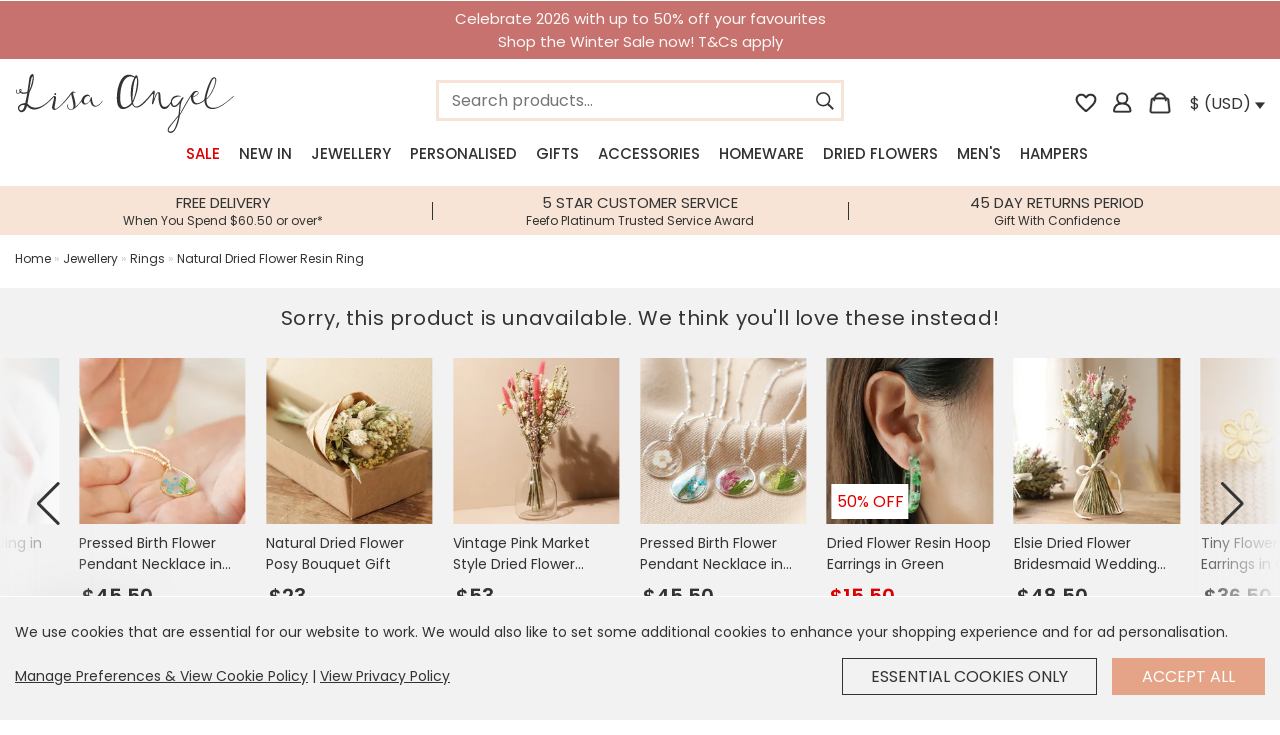

--- FILE ---
content_type: text/html; charset=utf-8
request_url: https://www.lisaangel.co.uk/natural-dried-flower-resin-ring
body_size: 29212
content:
<!DOCTYPE html>
<html dir="ltr" lang="en">

<head>
	<meta charset="UTF-8" />
	<meta name="viewport" content="width=device-width, initial-scale=1.0 maximum-scale=1.0, user-scalable=no">
	<title>Natural Dried Flower Resin Ring | Lisa Angel</title>
	<base href="https://www.lisaangel.co.uk/" />
			<meta name="description" content="Looking for unique jewellery? Try our resin ring with natural flowers! Free Worldwide Delivery - minimum spend applies." />
		
			
			<meta property="og:title" content="Natural Dried Flower Resin Ring" />
		
			<meta property="og:url" content="https://www.lisaangel.co.uk/natural-dried-flower-resin-ring" />
		
			<meta property="og:description" content="Looking for unique jewellery? Try our resin ring with natural flowers! Free Worldwide Delivery - minimum spend applies." />
		
			<meta property="twitter:card" content="product" />
		
			<meta property="twitter:title" content="Natural Dried Flower Resin Ring" />
		
			<meta property="twitter:description" content="Looking for unique jewellery? Try our resin ring with natural flowers! Free Worldwide Delivery - minimum spend applies." />
		
			<meta property="og:image" content="https://cdn.lisaangel.co.uk/image/cache/data/product-images/aw21/su-aw21/model-shots/natural-dried-flower-resin-ring-2-900x900.webp" />
		
			<meta property="twitter:image" content="https://cdn.lisaangel.co.uk/image/cache/data/product-images/aw21/su-aw21/model-shots/natural-dried-flower-resin-ring-2-900x900.webp" />
		
			<meta property="twitter:data1" content="$17.00" />
		
			<meta property="twitter:data1" content="$8.50" />
		
			<meta property="twitter:label1" content="Price" />
		
			<meta property="og:availability" content="Out of Stock" />
		
			<meta property="twitter:data2" content="Out of Stock" />
		
			<meta property="twitter:label2" content="Availability" />
		
		<meta property="twitter:site" content="@lisaangeluk">
		<meta property="twitter:creator" content="@lisaangeluk">
		<meta property="og:type" content="website">
		<meta property="og:site_name" content="Lisa Angel">

		<meta http-equiv="X-UA-Compatible" content="IE=edge">

		
				<link href="https://cdn.lisaangel.co.uk/image/data/zystem/favicon.png" rel="icon" />
				<link href="https://www.lisaangel.co.uk/natural-dried-flower-resin-ring" rel="canonical" />
	
	<link rel="apple-touch-icon" href="/static/image/apple-touch-icon.png" />

	<script src="https://cdn.lisaangel.co.uk/static/javascript/sentry-8.42.0.min.js"></script>
	<script>
		Sentry.init({
			dsn: 'https://cb291bd047d04124a5414aea0068d2e4@sentry.io/1362892',
			release:"la-system@100061",			environment: "www.lisaangel.co.uk",
			ignoreErrors: [
				"Non-Error exception captured",
				"Non-Error promise rejection captured"
			],
			integrations: [
				Sentry.browserTracingIntegration(),
				Sentry.replayIntegration(),
			],
			tracesSampleRate: 0.1,
			replaysSessionSampleRate: 0.0,
			replaysOnErrorSampleRate: 0.0
		});
		const SentryReplay = Sentry.getReplay();
	</script>
	<script>
					var tq_enabled = false;
			</script>

	<script src="https://cdn.lisaangel.co.uk/static/javascript/jquery/jquery-3.5.1.min.js"></script>
	<link rel="stylesheet" type="text/css" href="https://cdn.lisaangel.co.uk/static/stylesheet/stylesheet.css?100061" />
	<link rel="stylesheet" type="text/css" href="https://cdn.lisaangel.co.uk/static/stylesheet/personalisation_slidein.css?100061" />
	
	<!-- GA v4 Analytics -->

	<script>

		window.dataLayer = window.dataLayer || [];
		function metricsV4(){dataLayer.push(arguments);}

		metricsV4('consent', 'default', {
		'ad_storage': 'denied',
		'ad_user_data': 'denied',
		'ad_personalization': 'denied',
		'analytics_storage': 'denied'
		});
	</script>
	<script>
	function grantAllGaData() {
		metricsV4('consent', 'update', {
			'ad_user_data': 'granted',
			'ad_personalization': 'granted',
			'ad_storage': 'granted',
			'analytics_storage': 'granted'
		});

	}
	
	</script>

	<script async src="https://www.googletagmanager.com/gtag/js?id=G-B8RTPSFJ44"></script>
	<script>
		window.dataLayer = window.dataLayer || [];

		function metricsV4() {
			dataLayer.push(arguments);
		}
		metricsV4('js', new Date());
		metricsV4('set', {
			cookie_flags: 'SameSite=None;Secure'
		});
		metricsV4('config', 'G-B8RTPSFJ44', {
			cookie_flags: 'SameSite=None;Secure'
		});
		metricsV4('config', 'AW-1007132345', {
			cookie_flags: 'SameSite=None;Secure'
		});

			</script>

	<script>
		var products_storage = [];
		var cart_products = [];
		var product = [];
		var overEighteenConfirmed = 0;
	</script>

	<!-- Matomo -->
	<script>
		var _paq = window._paq = window._paq || [];

					_paq.push([
									"setEcommerceView",
									"53693",
							]);
				_paq.push(['trackPageView']);
		_paq.push(['enableLinkTracking']);
		// _paq.push(['trackVisibleContentImpressions']);
		(function() {
			var u = "https://analytics.lisaangel.co.uk/";
			_paq.push(['setTrackerUrl', u + 'matomo.php']);
			_paq.push(['setSiteId', 1]);
			var d = document,
				g = d.createElement('script'),
				s = d.getElementsByTagName('script')[0];
			g.async = true;
			g.src = u + 'matomo.js';
			s.parentNode.insertBefore(g, s);
		})();
	</script>
	<!-- End Matomo Code -->

	<!-- GCP Retail --->
	<script type="text/javascript">
		const metrics_id = "1";
					const retail_experiment_id = "Solr";
			</script>
	<!-- End GCP Retail --->

	<meta name="msvalidate.01" content="0D668D40615D64EB0DEB728058A4B890" />
			<script async type="text/javascript" src="https://static.klaviyo.com/onsite/js/klaviyo.js?company_id=WJ6LQX"></script>
			
	<script>
		! function(e) {
			if (!window.pintrk) {
				window.pintrk = function() {
					window.pintrk.queue.push(Array.prototype.slice.call(arguments))
				};
				var
					n = window.pintrk;
				n.queue = [], n.version = "3.0";
				var
					t = document.createElement("script");
				t.async = !0, t.src = e;
				var
					r = document.getElementsByTagName("script")[0];
				r.parentNode.insertBefore(t, r)
			}
		}("https://s.pinimg.com/ct/core.js");
	
		if(typeof pintrk !== "undefined") {		

			
			pintrk('load', '2613904116668', {"fp_cookie":false});

			pintrk('setconsent', );
			pintrk('page');

			
		}
	


	</script>
	<noscript>
		<img height="1" width="1" style="display:none;" alt="" src="https://ct.pinterest.com/v3/?event=init&tid=2613904116668&noscript=1" />
	</noscript>

	

	
	<script src="https://www.paypal.com/sdk/js?components=buttons,applepay,googlepay,funding-eligibility&disable-funding=card&enable-funding=paylater&currency=USD&commit=false&client-id=AQvvfDJ0XcZRwRno_aRRglx6C5pXfxItGlMf9dYfIPgvDOn4OqCCs_BfFGSL4yPFKjQjx0AKSo-e5laF"></script>
	<script src="https://cdn.lisaangel.co.uk/static/javascript/checkout_v2/paypal.js?100061"></script>	
	<script src="https://applepay.cdn-apple.com/jsapi/v1/apple-pay-sdk.js" async></script>
	<script src="https://pay.google.com/gp/p/js/pay.js" async onload="onGooglePayLoaded()"></script>
	
</head>

<body  itemscope itemtype="https://schema.org/WebSite">

	<script>
		function getGooglePaymentsClient() {
			if (paymentsClient === null && typeof google !== 'undefined') {
				paymentsClient = new google.payments.api.PaymentsClient({
					environment: "PRODUCTION",
					paymentDataCallbacks: {
						onPaymentDataChanged: onPaymentDataChanged,
						onPaymentAuthorized: onPaymentAuthorized,
					},
				});
			}
			return paymentsClient;
		}
	</script>
	<div id="payment-cover" onClick="hidePaymentCover();" style="display:none">
		<div class="payment-cover-modal">
			<div class="payment-cover-logo" dir="ltr">
				<img src="/static/image/header/logo1.svg?v2" title="Lisa Angel" alt="Lisa Angel" width="220" height="59" style="filter: brightness(0) invert(1);">
			</div>
			<div class="payment-cover-message">
				Don’t see the secure payment provider? Close this overlay and try an alternative method<br /><br />
				Once completed your payment may take a few more moments to finish processing
			</div>
			<div class="payment-cover-focus-warning"></div>
			<div class="payment-cover-close">
				<span>Click to Close</span>
			</div>
			<div class="payment-cover-loader">
				<div class="payment-cover-spinner"></div>
			</div>
		</div>
	</div>

	<script>
		function showPaymentCover(){
			$("#payment-cover").show().animate({opacity: 1}, 300);
		}
		function hidePaymentCover(){
			$("#payment-cover").animate({opacity: 0}, 300, function(){ $("#payment-cover").hide(); });
			$(".payment-cover-loader").hide();
		}
	</script>

	<meta itemprop="url" content="https://www.lisaangel.co.uk/" />
	<input type="hidden" value="" id="hdnIsLogged" />
	<div id="hdnWishlist" style="display: none">{"items":[],"updatedAt":1767449247}</div>

																														<a href="the-sale">
									<div id="sitewide_announcement" style="background-color:#c7726f;  color:#fcf8f5; " class="announcement  th_plain sz_medium" data-version="2cb8b1b87b22" data-dismiss="0">
						Celebrate 2026 with up to 50% off your favourites <br/> Shop the Winter Sale now! T&Cs apply											</div>
									</a>
									
	
	
	
			<div class="static_notification bottom country_notification">
			<a class="close close_notification">x</a>
			<div class="notification_text">
				<p>It looks like you're in <b>United States</b>, we've set your currency to <b>US Dollar</b>.</p>
				<div class="buttons clear_after_this">
					<a class="la-button close_notification_shop_this">Shop USD $</a>
					<a class="la-button change">Change Settings</a>
				</div>
			</div>
		</div>
	<div class="cookie_bar">
	<div class="notification_text">
		<p>We use cookies that are essential for our website to work. We would also like to set some additional cookies to enhance your shopping experience and for ad personalisation.</p>
		<div class="buttons">
			<span><a class="policy_link" href="cookie-policy">Manage Preferences &amp; View Cookie Policy</a> | <a href="privacy-policy" class="policy_link">View Privacy Policy</a></span>
			<span>
				<div id="cookie_consent_revoke" class="la-button button_continue second" data-cookie_consent_action="revoke">Essential Cookies Only</div>
				<div id="cookie_consent_accept" class="la-button button_continue" data-cookie_consent_action="grant">Accept All</div>
			</span>
		</div>
	</div>
</div>

<script>
	$('html').on('click', '.cookie_bar:not(.interacted) .button_continue:not(.loading)', function(){
		let consent_type = $(this).data('cookie_consent_action')
		$('.cookie_bar').addClass('interacted');
		$(this).addClass('loading');
		setTimeout(function(){
			$('.cookie_bar').fadeOut(300);
		},1000);
		$.post('index.php?route=policy/cookie/updatePreference/all&action=' + consent_type, function(){
			
			
			if ((consent_type == 'grant') && typeof grantAllGaData === "function") { 
				grantAllGaData();
			}

			if ((updateAwinConsent === "function")) { 
				updateAwinConsent(consent_type == 'grant' ? true : false);
			}

			
		});
	});

</script>

		
	<div id="outer-container">
		<div class="inner-container">
			<header id="header2021" class="no-shadow container_2021 burger_menu_left">

				<div class="mobile_nav_toggle">
					<img src="https://cdn.lisaangel.co.uk/static/image/header/menu_icon.svg" alt="menu" id="menu_button_2021" />
				</div>

				<div class="header_logo column">
					<a href="https://www.lisaangel.co.uk/"><img src="https://cdn.lisaangel.co.uk/static/image/header/logo1.svg?v2" title="Lisa Angel" alt="Lisa Angel" width="220" height="59" /></a>
				</div>
				<div class="header_search">
										<span class="header_search_container" itemprop="potentialAction" itemscope itemtype="https://schema.org/SearchAction">
						<div class="header_search_inner">
							<input class="header_search instant_search" type="text" enterkeyhint="search" name="search" placeholder="Search products..." value="" class="header_search" itemprop="query-input" />
							<meta itemprop="target" content="https://www.lisaangel.co.uk/index.php?route=product/search&search={search}" />
							<span class="icon" id="search_icon_right">
								<img src="https://cdn.lisaangel.co.uk/static/image/header/search_icon.svg" alt="search" class="search_button" width="22" height="22" />
							</span>
						</div>
					</span>
				</div>
								<div class="header_buttons column right">

					<a id="header-wishlist-icon" class="wishlist " href="https://www.lisaangel.co.uk/wishlist">
						<span class="icon wishlist_icon">
							<svg xmlns="http://www.w3.org/2000/svg" fill="#333" viewBox="0 0 24 24">
								<path fill="none" d="M0 0h24v24H0V0z" />
								<path d="M19.66 3.99c-2.64-1.8-5.9-.96-7.66 1.1-1.76-2.06-5.02-2.91-7.66-1.1-1.4.96-2.28 2.58-2.34 4.29-.14 3.88 3.3 6.99 8.55 11.76l.1.09c.76.69 1.93.69 2.69-.01l.11-.1c5.25-4.76 8.68-7.87 8.55-11.75-.06-1.7-.94-3.32-2.34-4.28zM12.1 18.55l-.1.1-.1-.1C7.14 14.24 4 11.39 4 8.5 4 6.5 5.5 5 7.5 5c1.54 0 3.04.99 3.57 2.36h1.87C13.46 5.99 14.96 5 16.5 5c2 0 3.5 1.5 3.5 3.5 0 2.89-3.14 5.74-7.9 10.05z" />
							</svg>
						</span>
					</a>
					<span class="icon account_icon"><a href="https://www.lisaangel.co.uk/account"><img src="https://cdn.lisaangel.co.uk/static/image/header/account_iconHOLLOW.svg" alt="account" height="19" width="19" id="" /></a></span>
					<div id="cart" class="cart_slidein">
						<span class="icon cart_icon" id="cart_button"></span>
						<div class="content"></div>
					</div>
					<div id="currencySelector"><img class="currency_flag" alt="US flag" src="https://cdn.lisaangel.co.uk/static/image/flags/us.png" style="height:8px;">&nbsp;$&nbsp;(USD) <img height="14" width="10" alt="open country preferences" src="https://cdn.lisaangel.co.uk/static/image/header/down_icon.svg" /></div>
					<div id="localisation" class="section group" style="display:none;">
						<div class="span_1_of_1">
							<div class="subheader_l2">Country Preferences</div>

							<label for="">Country</label>
							<select class="geo_country_selection">
																	<option  value="AX">Aaland Islands</option>
																	<option  value="AL">Albania</option>
																	<option  value="DZ">Algeria</option>
																	<option  value="AS">American Samoa</option>
																	<option  value="AD">Andorra</option>
																	<option  value="AO">Angola</option>
																	<option  value="AI">Anguilla</option>
																	<option  value="AG">Antigua and Barbuda</option>
																	<option  value="AR">Argentina</option>
																	<option  value="AM">Armenia</option>
																	<option  value="AW">Aruba</option>
																	<option  value="AU">Australia</option>
																	<option  value="AT">Austria</option>
																	<option  value="AZ">Azerbaijan</option>
																	<option  value="BS">Bahamas</option>
																	<option  value="BH">Bahrain</option>
																	<option  value="BD">Bangladesh</option>
																	<option  value="BB">Barbados</option>
																	<option  value="BE">Belgium</option>
																	<option  value="BZ">Belize</option>
																	<option  value="BJ">Benin</option>
																	<option  value="BM">Bermuda</option>
																	<option  value="BT">Bhutan</option>
																	<option  value="BO">Bolivia</option>
																	<option  value="BQ">Bonaire, Sint Eustatius and Saba</option>
																	<option  value="BA">Bosnia and Herzegovina</option>
																	<option  value="BW">Botswana</option>
																	<option  value="BV">Bouvet Island</option>
																	<option  value="BR">Brazil</option>
																	<option  value="IO">British Indian Ocean Territory</option>
																	<option  value="BN">Brunei Darussalam</option>
																	<option  value="BG">Bulgaria</option>
																	<option  value="BF">Burkina Faso</option>
																	<option  value="BI">Burundi</option>
																	<option  value="KH">Cambodia</option>
																	<option  value="CM">Cameroon</option>
																	<option  value="CA">Canada</option>
																	<option  value="IC">Canary Islands</option>
																	<option  value="CV">Cape Verde</option>
																	<option  value="KY">Cayman Islands</option>
																	<option  value="CF">Central African Republic</option>
																	<option  value="TD">Chad</option>
																	<option  value="CL">Chile</option>
																	<option  value="CN">China</option>
																	<option  value="CX">Christmas Island</option>
																	<option  value="CC">Cocos (Keeling) Islands</option>
																	<option  value="CO">Colombia</option>
																	<option  value="KM">Comoros</option>
																	<option  value="CG">Congo</option>
																	<option  value="CK">Cook Islands</option>
																	<option  value="CR">Costa Rica</option>
																	<option  value="CI">Cote D'Ivoire</option>
																	<option  value="HR">Croatia</option>
																	<option  value="CU">Cuba</option>
																	<option  value="CW">Curacao</option>
																	<option  value="CY">Cyprus</option>
																	<option  value="CZ">Czechia</option>
																	<option  value="CD">Democratic Republic of Congo</option>
																	<option  value="DK">Denmark</option>
																	<option  value="DJ">Djibouti</option>
																	<option  value="DM">Dominica</option>
																	<option  value="DO">Dominican Republic</option>
																	<option  value="TL">East Timor</option>
																	<option  value="EC">Ecuador</option>
																	<option  value="EG">Egypt</option>
																	<option  value="SV">El Salvador</option>
																	<option  value="GQ">Equatorial Guinea</option>
																	<option  value="ER">Eritrea</option>
																	<option  value="EE">Estonia</option>
																	<option  value="ET">Ethiopia</option>
																	<option  value="FK">Falkland Islands (Malvinas)</option>
																	<option  value="FO">Faroe Islands</option>
																	<option  value="FJ">Fiji</option>
																	<option  value="FI">Finland</option>
																	<option  value="FR">France</option>
																	<option  value="GF">French Guiana</option>
																	<option  value="PF">French Polynesia</option>
																	<option  value="TF">French Southern Territories</option>
																	<option  value="GA">Gabon</option>
																	<option  value="GM">Gambia</option>
																	<option  value="GE">Georgia</option>
																	<option  value="DE">Germany</option>
																	<option  value="GH">Ghana</option>
																	<option  value="GI">Gibraltar</option>
																	<option  value="GR">Greece</option>
																	<option  value="GL">Greenland</option>
																	<option  value="GD">Grenada</option>
																	<option  value="GP">Guadeloupe</option>
																	<option  value="GU">Guam</option>
																	<option  value="GT">Guatemala</option>
																	<option  value="GG">Guernsey</option>
																	<option  value="GN">Guinea</option>
																	<option  value="GW">Guinea-Bissau</option>
																	<option  value="GY">Guyana</option>
																	<option  value="HT">Haiti</option>
																	<option  value="HM">Heard and Mc Donald Islands</option>
																	<option  value="HN">Honduras</option>
																	<option  value="HK">Hong Kong</option>
																	<option  value="HU">Hungary</option>
																	<option  value="IS">Iceland</option>
																	<option  value="IN">India</option>
																	<option  value="ID">Indonesia</option>
																	<option  value="IQ">Iraq</option>
																	<option  value="IE">Ireland</option>
																	<option  value="IL">Israel</option>
																	<option  value="IT">Italy</option>
																	<option  value="JM">Jamaica</option>
																	<option  value="JP">Japan</option>
																	<option  value="JE">Jersey</option>
																	<option  value="JO">Jordan</option>
																	<option  value="KZ">Kazakhstan</option>
																	<option  value="KE">Kenya</option>
																	<option  value="KR">Korea (South)</option>
																	<option  value="KW">Kuwait</option>
																	<option  value="KG">Kyrgyzstan</option>
																	<option  value="LA">Lao People's Democratic Republic</option>
																	<option  value="LV">Latvia</option>
																	<option  value="LB">Lebanon</option>
																	<option  value="LS">Lesotho</option>
																	<option  value="LR">Liberia</option>
																	<option  value="LY">Libyan Arab Jamahiriya</option>
																	<option  value="LI">Liechtenstein</option>
																	<option  value="LT">Lithuania</option>
																	<option  value="LU">Luxembourg</option>
																	<option  value="MO">Macao</option>
																	<option  value="MK">Macedonia</option>
																	<option  value="MG">Madagascar</option>
																	<option  value="MW">Malawi</option>
																	<option  value="MY">Malaysia</option>
																	<option  value="MV">Maldives</option>
																	<option  value="ML">Mali</option>
																	<option  value="MT">Malta</option>
																	<option  value="MH">Marshall Islands</option>
																	<option  value="MQ">Martinique</option>
																	<option  value="MR">Mauritania</option>
																	<option  value="MU">Mauritius</option>
																	<option  value="YT">Mayotte</option>
																	<option  value="MX">Mexico</option>
																	<option  value="FM">Micronesia, Federated States of</option>
																	<option  value="MD">Moldova, Republic of</option>
																	<option  value="MC">Monaco</option>
																	<option  value="MN">Mongolia</option>
																	<option  value="ME">Montenegro</option>
																	<option  value="MS">Montserrat</option>
																	<option  value="MA">Morocco</option>
																	<option  value="MZ">Mozambique</option>
																	<option  value="MM">Myanmar</option>
																	<option  value="NA">Namibia</option>
																	<option  value="NR">Nauru</option>
																	<option  value="NP">Nepal</option>
																	<option  value="NL">Netherlands</option>
																	<option  value="AN">Netherlands Antilles</option>
																	<option  value="NC">New Caledonia</option>
																	<option  value="NZ">New Zealand</option>
																	<option  value="NI">Nicaragua</option>
																	<option  value="NE">Niger</option>
																	<option  value="NG">Nigeria</option>
																	<option  value="NU">Niue</option>
																	<option  value="NF">Norfolk Island</option>
																	<option  value="KP">North Korea</option>
																	<option  value="MP">Northern Mariana Islands</option>
																	<option  value="NO">Norway</option>
																	<option  value="OM">Oman</option>
																	<option  value="PK">Pakistan</option>
																	<option  value="PW">Palau</option>
																	<option  value="PS">Palestinian Territory, Occupied</option>
																	<option  value="PA">Panama</option>
																	<option  value="PG">Papua New Guinea</option>
																	<option  value="PY">Paraguay</option>
																	<option  value="PE">Peru</option>
																	<option  value="PH">Philippines</option>
																	<option  value="PN">Pitcairn</option>
																	<option  value="PL">Poland</option>
																	<option  value="PT">Portugal</option>
																	<option  value="PR">Puerto Rico</option>
																	<option  value="QA">Qatar</option>
																	<option  value="RE">Reunion</option>
																	<option  value="RO">Romania</option>
																	<option  value="RW">Rwanda</option>
																	<option  value="KN">Saint Kitts and Nevis</option>
																	<option  value="LC">Saint Lucia</option>
																	<option  value="VC">Saint Vincent and the Grenadines</option>
																	<option  value="WS">Samoa</option>
																	<option  value="SM">San Marino</option>
																	<option  value="ST">Sao Tome and Principe</option>
																	<option  value="SA">Saudi Arabia</option>
																	<option  value="SN">Senegal</option>
																	<option  value="RS">Serbia</option>
																	<option  value="SC">Seychelles</option>
																	<option  value="SL">Sierra Leone</option>
																	<option  value="SG">Singapore</option>
																	<option  value="SK">Slovak Republic</option>
																	<option  value="SI">Slovenia</option>
																	<option  value="SB">Solomon Islands</option>
																	<option  value="ZA">South Africa</option>
																	<option  value="GS">South Georgia &amp; South Sandwich Islands</option>
																	<option  value="SS">South Sudan</option>
																	<option  value="ES">Spain</option>
																	<option  value="LK">Sri Lanka</option>
																	<option  value="BL">St. Barthelemy</option>
																	<option  value="SH">St. Helena</option>
																	<option  value="MF">St. Martin (French part)</option>
																	<option  value="PM">St. Pierre and Miquelon</option>
																	<option  value="SR">Suriname</option>
																	<option  value="SJ">Svalbard and Jan Mayen Islands</option>
																	<option  value="SZ">Swaziland</option>
																	<option  value="SE">Sweden</option>
																	<option  value="CH">Switzerland</option>
																	<option  value="TW">Taiwan</option>
																	<option  value="TJ">Tajikistan</option>
																	<option  value="TZ">Tanzania, United Republic of</option>
																	<option  value="TH">Thailand</option>
																	<option  value="TG">Togo</option>
																	<option  value="TK">Tokelau</option>
																	<option  value="TO">Tonga</option>
																	<option  value="TT">Trinidad and Tobago</option>
																	<option  value="TN">Tunisia</option>
																	<option  value="TR">Turkey</option>
																	<option  value="TM">Turkmenistan</option>
																	<option  value="TC">Turks and Caicos Islands</option>
																	<option  value="TV">Tuvalu</option>
																	<option  value="UG">Uganda</option>
																	<option  value="AE">United Arab Emirates</option>
																	<option  value="GB">United Kingdom</option>
																	<option selected="selected"  value="US">United States</option>
																	<option  value="UM">United States Minor Outlying Islands</option>
																	<option  value="UY">Uruguay</option>
																	<option  value="UZ">Uzbekistan</option>
																	<option  value="VU">Vanuatu</option>
																	<option  value="VA">Vatican City State (Holy See)</option>
																	<option  value="VE">Venezuela</option>
																	<option  value="VN">Vietnam</option>
																	<option  value="VG">Virgin Islands (British)</option>
																	<option  value="VI">Virgin Islands (U.S.)</option>
																	<option  value="WF">Wallis and Futuna Islands</option>
																	<option  value="EH">Western Sahara</option>
																	<option  value="ZM">Zambia</option>
																	<option  value="ZW">Zimbabwe</option>
															</select>

							<label for="">Currency</label>
							<select class="geo_currency_selection">
																	<option selected="selected"  value="USD">$ (USD) - US Dollar</option>
																	<option  value="GBP">£ (GBP) - British Pound Sterling</option>
															</select>

							<ul class="country_delivery_micro_info">
																	<li>free delivery when you spend $60.50</li>															</ul>
							<div class="card_container">
								<img style="height:16px; margin:7px 3px;" src="https://cdn.lisaangel.co.uk/static/image/card_logos/visa.svg" alt="visa logo" title="Visa" /><img style="height:22px; margin:4px 3px;" src="https://cdn.lisaangel.co.uk/static/image/card_logos/mastercard.svg" alt="mastercard logo" title="MasterCard" /><img style="height:18px; margin:5px 3px; " src="https://cdn.lisaangel.co.uk/static/image/card_logos/paypal.png" alt="paypal logo" title="PayPal" /><img style="height:18px; margin:6px 3px;" src="https://cdn.lisaangel.co.uk/static/image/card_logos/apple_pay.png" alt="apple pay logo" title="Apple Pay" /><img style="height:20px; margin:5px 3px;" src="https://cdn.lisaangel.co.uk/static/image/card_logos/g_pay.png" alt="g pay logo" title="G Pay" />							</div>

							<a id="geo_selection_update" onclick="$(this).addClass('loading'); rp('currency'); window.location.reload();" class="la-button update"><span class="text">Update</span></a>
							<script type="text/javascript">
								function rp(parameter) {
									var url = document.location.href;
									var urlparts = url.split('&');

									if (urlparts.length >= 2) {
										var urlBase = urlparts.shift();
										var queryString = urlparts.join("&");

										var prefix = encodeURIComponent(parameter) + '=';
										var pars = queryString.split(/[&;]/g);
										for (var i = pars.length; i-- > 0;)
											if (pars[i].lastIndexOf(prefix, 0) !== -1)
												pars.splice(i, 1);
										url = urlBase + '&' + pars.join('&');
										url = url.replace(/\?$/, "");
										window.history.replaceState('', document.title, url);
									}
									return url;
								}
							</script>
						</div>
					</div>

				</div>
			</header>

			<div class="instant_search_results_container">
				<div class="instant_search_results_bg"></div>
				<div class="instant_search_results"></div>
			</div>

			<div class="section group">
				<div class="container_2021">
					<div id="mega_menu">
						<div id="menu" class="header2021 burger_menu_left">
							<ul class="menu_top_level">
								<div class="mobile_menu_close">Menu</div>
								
																								
																	<li id="menu-1" class=" sale" tabindex="1"><a href="https://www.lisaangel.co.uk/the-sale" class="nav-link sale">Sale</a>
																			</li>
																	<li id="menu-2" class="new_in" tabindex="2"><a href="https://www.lisaangel.co.uk/new-in" class="nav-link new-in">New In</a>
																			</li>
																	<li id="menu-3" class="jewellery" tabindex="3"><a href="https://www.lisaangel.co.uk/jewellery" class="nav-link jewellery">Jewellery</a>
																					<div >
												
													<ul>
														<li class="sub-link title">Shop By Category</li>
																													<li class="sub-link  has_third_level">
																<a href="https://www.lisaangel.co.uk/jewellery/bracelets" class="sub-link">Bracelets</a>
																																	<div class="menu_third_level">
																																					<div class="menu_third_level_child">
																				<a href="https://www.lisaangel.co.uk/jewellery/bracelets/bangles" class="sub-link">Bangles</a>
																			</div>
																																					<div class="menu_third_level_child">
																				<a href="https://www.lisaangel.co.uk/jewellery/bracelets/bar" class="sub-link">Bar Bracelets</a>
																			</div>
																																					<div class="menu_third_level_child">
																				<a href="https://www.lisaangel.co.uk/jewellery/bracelets/beaded" class="sub-link">Beaded Bracelets</a>
																			</div>
																																					<div class="menu_third_level_child">
																				<a href="https://www.lisaangel.co.uk/jewellery/bracelets/charm" class="sub-link">Charm Bracelets</a>
																			</div>
																																					<div class="menu_third_level_child">
																				<a href="https://www.lisaangel.co.uk/jewellery/bracelets/friendship" class="sub-link">Friendship Bracelets</a>
																			</div>
																																					<div class="menu_third_level_child">
																				<a href="https://www.lisaangel.co.uk/jewellery/bracelets/handmade" class="sub-link">Handmade Bracelets</a>
																			</div>
																																					<div class="menu_third_level_child">
																				<a href="https://www.lisaangel.co.uk/jewellery/bracelets/heart" class="sub-link">Heart Bracelets</a>
																			</div>
																																					<div class="menu_third_level_child">
																				<a href="https://www.lisaangel.co.uk/jewellery/bracelets/initial" class="sub-link">Initial Bracelets</a>
																			</div>
																																					<div class="menu_third_level_child">
																				<a href="https://www.lisaangel.co.uk/jewellery/bracelets/name" class="sub-link">Name Bracelets</a>
																			</div>
																																					<div class="menu_third_level_child">
																				<a href="https://www.lisaangel.co.uk/jewellery/bracelets/pearl" class="sub-link">Pearl Bracelets</a>
																			</div>
																																					<div class="menu_third_level_child">
																				<a href="https://www.lisaangel.co.uk/jewellery/bracelets/sterling-silver" class="sub-link">Sterling Silver Bracelets</a>
																			</div>
																																				<div class="menu_third_level_child">
																			<a href="https://www.lisaangel.co.uk/jewellery/bracelets#view-all" class="sub-link">View All</a>
																		</div>
																	</div>
																															</li>
																													<li class="sub-link  has_third_level">
																<a href="https://www.lisaangel.co.uk/jewellery/necklaces" class="sub-link">Necklaces</a>
																																	<div class="menu_third_level">
																																					<div class="menu_third_level_child">
																				<a href="https://www.lisaangel.co.uk/jewellery/necklaces/long" class="sub-link">Long Necklaces</a>
																			</div>
																																					<div class="menu_third_level_child">
																				<a href="https://www.lisaangel.co.uk/jewellery/necklaces/bar" class="sub-link">Bar Necklaces</a>
																			</div>
																																					<div class="menu_third_level_child">
																				<a href="https://www.lisaangel.co.uk/jewellery/necklaces/beaded" class="sub-link">Beaded Necklaces</a>
																			</div>
																																					<div class="menu_third_level_child">
																				<a href="https://www.lisaangel.co.uk/jewellery/necklaces/birth-flower" class="sub-link">Birth Flower Necklaces</a>
																			</div>
																																					<div class="menu_third_level_child">
																				<a href="https://www.lisaangel.co.uk/jewellery/necklaces/birthstone" class="sub-link">Birthstone Necklaces</a>
																			</div>
																																					<div class="menu_third_level_child">
																				<a href="https://www.lisaangel.co.uk/jewellery/necklaces/family" class="sub-link">Family Necklaces</a>
																			</div>
																																					<div class="menu_third_level_child">
																				<a href="https://www.lisaangel.co.uk/jewellery/necklaces/heart" class="sub-link">Heart Necklaces</a>
																			</div>
																																					<div class="menu_third_level_child">
																				<a href="https://www.lisaangel.co.uk/jewellery/necklaces/initial" class="sub-link">Initial Necklaces</a>
																			</div>
																																					<div class="menu_third_level_child">
																				<a href="https://www.lisaangel.co.uk/jewellery/necklaces/layered" class="sub-link">Layered Necklaces</a>
																			</div>
																																					<div class="menu_third_level_child">
																				<a href="https://www.lisaangel.co.uk/jewellery/necklaces/name" class="sub-link">Name Necklaces</a>
																			</div>
																																					<div class="menu_third_level_child">
																				<a href="https://www.lisaangel.co.uk/jewellery/necklaces/pearls" class="sub-link">Pearl Necklaces</a>
																			</div>
																																					<div class="menu_third_level_child">
																				<a href="https://www.lisaangel.co.uk/jewellery/necklaces/pendant" class="sub-link">Pendant Necklaces</a>
																			</div>
																																					<div class="menu_third_level_child">
																				<a href="https://www.lisaangel.co.uk/jewellery/necklaces/statement" class="sub-link">Statement Necklaces</a>
																			</div>
																																					<div class="menu_third_level_child">
																				<a href="https://www.lisaangel.co.uk/jewellery/necklaces/sterling-silver" class="sub-link">Sterling Silver Necklaces</a>
																			</div>
																																					<div class="menu_third_level_child">
																				<a href="https://www.lisaangel.co.uk/jewellery/necklaces/chains" class="sub-link">Chain Necklaces </a>
																			</div>
																																				<div class="menu_third_level_child">
																			<a href="https://www.lisaangel.co.uk/jewellery/necklaces#view-all" class="sub-link">View All</a>
																		</div>
																	</div>
																															</li>
																													<li class="sub-link  has_third_level">
																<a href="https://www.lisaangel.co.uk/jewellery/earrings" class="sub-link">Earrings</a>
																																	<div class="menu_third_level">
																																					<div class="menu_third_level_child">
																				<a href="https://www.lisaangel.co.uk/jewellery/earrings/single-piercings" class="sub-link">Cartilage Piercing Earrings</a>
																			</div>
																																					<div class="menu_third_level_child">
																				<a href="https://www.lisaangel.co.uk/jewellery/earrings/drop" class="sub-link">Drop Earrings</a>
																			</div>
																																					<div class="menu_third_level_child">
																				<a href="https://www.lisaangel.co.uk/jewellery/earrings/ear-cuffs" class="sub-link">Ear Cuffs</a>
																			</div>
																																					<div class="menu_third_level_child">
																				<a href="https://www.lisaangel.co.uk/jewellery/earrings/hoop" class="sub-link">Hoop Earrings</a>
																			</div>
																																					<div class="menu_third_level_child">
																				<a href="https://www.lisaangel.co.uk/jewellery/earrings/huggie-hoop" class="sub-link">Huggie Hoop Earrings</a>
																			</div>
																																					<div class="menu_third_level_child">
																				<a href="https://www.lisaangel.co.uk/jewellery/earrings/hypoallergenic" class="sub-link">Hypoallergenic Earrings</a>
																			</div>
																																					<div class="menu_third_level_child">
																				<a href="https://www.lisaangel.co.uk/jewellery/earrings/statement" class="sub-link">Statement Earrings</a>
																			</div>
																																					<div class="menu_third_level_child">
																				<a href="https://www.lisaangel.co.uk/jewellery/earrings/sterling-silver" class="sub-link">Sterling Silver Earrings</a>
																			</div>
																																					<div class="menu_third_level_child">
																				<a href="https://www.lisaangel.co.uk/jewellery/earrings/stud" class="sub-link">Stud Earrings</a>
																			</div>
																																				<div class="menu_third_level_child">
																			<a href="https://www.lisaangel.co.uk/jewellery/earrings#view-all" class="sub-link">View All</a>
																		</div>
																	</div>
																															</li>
																													<li class="sub-link  has_third_level">
																<a href="https://www.lisaangel.co.uk/jewellery/rings" class="sub-link">Rings</a>
																																	<div class="menu_third_level">
																																					<div class="menu_third_level_child">
																				<a href="https://www.lisaangel.co.uk/jewellery/rings/adjustable" class="sub-link">Adjustable Rings</a>
																			</div>
																																					<div class="menu_third_level_child">
																				<a href="https://www.lisaangel.co.uk/jewellery/rings/everyday" class="sub-link">Everyday Rings</a>
																			</div>
																																					<div class="menu_third_level_child">
																				<a href="https://www.lisaangel.co.uk/jewellery/rings/statement" class="sub-link">Statement Rings</a>
																			</div>
																																					<div class="menu_third_level_child">
																				<a href="https://www.lisaangel.co.uk/jewellery/rings/sterling-silver" class="sub-link">Sterling Silver Rings</a>
																			</div>
																																				<div class="menu_third_level_child">
																			<a href="https://www.lisaangel.co.uk/jewellery/rings#view-all" class="sub-link">View All</a>
																		</div>
																	</div>
																															</li>
																													<li class="sub-link  ">
																<a href="https://www.lisaangel.co.uk/jewellery/anklets" class="sub-link">Anklets</a>
																															</li>
																													<li class="sub-link  ">
																<a href="https://www.lisaangel.co.uk/jewellery/charms-chains-pins" class="sub-link">Charms, Chains &amp; Pins</a>
																															</li>
																													<li class="sub-link  has_third_level">
																<a href="https://www.lisaangel.co.uk/jewellery/storage" class="sub-link">Jewellery Storage</a>
																																	<div class="menu_third_level">
																																					<div class="menu_third_level_child">
																				<a href="https://www.lisaangel.co.uk/jewellery/storage/ring-holders" class="sub-link">Ring Holders</a>
																			</div>
																																					<div class="menu_third_level_child">
																				<a href="https://www.lisaangel.co.uk/jewellery/storage/boxes" class="sub-link">Jewellery Boxes</a>
																			</div>
																																					<div class="menu_third_level_child">
																				<a href="https://www.lisaangel.co.uk/jewellery/storage/stands" class="sub-link">Jewellery Stands</a>
																			</div>
																																					<div class="menu_third_level_child">
																				<a href="https://www.lisaangel.co.uk/jewellery/storage/travel-cases" class="sub-link">Travel Jewellery Cases</a>
																			</div>
																																					<div class="menu_third_level_child">
																				<a href="https://www.lisaangel.co.uk/jewellery/storage/trinket-dishes" class="sub-link">Trinket Dishes</a>
																			</div>
																																				<div class="menu_third_level_child">
																			<a href="https://www.lisaangel.co.uk/jewellery/storage#view-all" class="sub-link">View All</a>
																		</div>
																	</div>
																															</li>
																											</ul>

												
													<ul>
														<li class="sub-link title">Shop By Collection</li>
																													<li class="sub-link  has_third_level">
																<a href="https://www.lisaangel.co.uk/jewellery/personalised-jewellery" class="sub-link">Personalised Jewellery</a>
																																	<div class="menu_third_level">
																																					<div class="menu_third_level_child">
																				<a href="https://www.lisaangel.co.uk/jewellery/personalised-jewellery/friendship-bracelets" class="sub-link">Personalised Friendship Bracelets</a>
																			</div>
																																					<div class="menu_third_level_child">
																				<a href="https://www.lisaangel.co.uk/jewellery/personalised-jewellery/gold" class="sub-link">Personalised Gold Jewellery</a>
																			</div>
																																					<div class="menu_third_level_child">
																				<a href="https://www.lisaangel.co.uk/jewellery/personalised-jewellery/silver" class="sub-link">Personalised Silver Jewellery</a>
																			</div>
																																					<div class="menu_third_level_child">
																				<a href="https://www.lisaangel.co.uk/jewellery/personalised-jewellery/blackened-engraved" class="sub-link">Blackened Engraved Jewellery</a>
																			</div>
																																					<div class="menu_third_level_child">
																				<a href="https://www.lisaangel.co.uk/jewellery/personalised-jewellery/blackened-hand-stamped" class="sub-link">Blackened Hand Stamped Jewellery</a>
																			</div>
																																					<div class="menu_third_level_child">
																				<a href="https://www.lisaangel.co.uk/jewellery/personalised-jewellery/clean-engraved" class="sub-link">Clean Engraved Jewellery</a>
																			</div>
																																					<div class="menu_third_level_child">
																				<a href="https://www.lisaangel.co.uk/jewellery/personalised-jewellery/engraved" class="sub-link">Engraved Jewellery</a>
																			</div>
																																					<div class="menu_third_level_child">
																				<a href="https://www.lisaangel.co.uk/jewellery/personalised-jewellery/hand-stamped" class="sub-link">Hand Stamped Jewellery</a>
																			</div>
																																					<div class="menu_third_level_child">
																				<a href="https://www.lisaangel.co.uk/jewellery/personalised-jewellery/bracelets" class="sub-link">Personalised Bracelets &amp; Bangles</a>
																			</div>
																																					<div class="menu_third_level_child">
																				<a href="https://www.lisaangel.co.uk/jewellery/personalised-jewellery/necklaces" class="sub-link">Personalised Necklaces</a>
																			</div>
																																					<div class="menu_third_level_child">
																				<a href="https://www.lisaangel.co.uk/jewellery/personalised-jewellery/mens" class="sub-link">Personalised Jewellery for Him</a>
																			</div>
																																				<div class="menu_third_level_child">
																			<a href="https://www.lisaangel.co.uk/jewellery/personalised-jewellery#view-all" class="sub-link">View All</a>
																		</div>
																	</div>
																															</li>
																													<li class="sub-link  ">
																<a href="https://www.lisaangel.co.uk/jewellery/stainless-steel-jewellery" class="sub-link">Stainless Steel Jewellery </a>
																															</li>
																													<li class="sub-link  ">
																<a href="https://www.lisaangel.co.uk/jewellery/sterling-silver" class="sub-link">Sterling Silver Jewellery</a>
																															</li>
																													<li class="sub-link  ">
																<a href="https://www.lisaangel.co.uk/jewellery/silver" class="sub-link">Silver Jewellery</a>
																															</li>
																													<li class="sub-link  ">
																<a href="https://www.lisaangel.co.uk/jewellery/gold" class="sub-link">Gold Jewellery</a>
																															</li>
																													<li class="sub-link  ">
																<a href="https://www.lisaangel.co.uk/jewellery/rose-gold" class="sub-link">Rose Gold Jewellery</a>
																															</li>
																											</ul>

												
													<ul>
														<li class="sub-link title">Jewellery Edits</li>
																													<li class="sub-link  ">
																<a href="https://www.lisaangel.co.uk/jewellery/new-season-jewellery" class="sub-link">New Season Jewellery</a>
																															</li>
																													<li class="sub-link  ">
																<a href="https://www.lisaangel.co.uk/jewellery/beach" class="sub-link">Beach Jewellery</a>
																															</li>
																													<li class="sub-link  ">
																<a href="https://www.lisaangel.co.uk/jewellery/waterproof-jewellery" class="sub-link">Waterproof Jewellery </a>
																															</li>
																													<li class="sub-link  ">
																<a href="https://www.lisaangel.co.uk/jewellery/pearls" class="sub-link">Pearl Jewellery</a>
																															</li>
																													<li class="sub-link  ">
																<a href="https://www.lisaangel.co.uk/jewellery/birth-flower" class="sub-link">Birth Flower Jewellery </a>
																															</li>
																													<li class="sub-link  ">
																<a href="https://www.lisaangel.co.uk/jewellery/birthstone-jewellery" class="sub-link">Birthstone Jewellery</a>
																															</li>
																													<li class="sub-link  ">
																<a href="https://www.lisaangel.co.uk/jewellery/childrens" class="sub-link">Children's Jewellery</a>
																															</li>
																											</ul>

												
																							</div>
																			</li>
																	<li id="menu-4" class="personalised" tabindex="4"><a href="https://www.lisaangel.co.uk/personalised" class="nav-link personalised">Personalised</a>
																					<div class="megamenu_images_replace">
												
													<ul>
														<li class="sub-link title">Shop By Category</li>
																													<li class="sub-link  ">
																<a href="gifts/personalised" class="sub-link">View All Personalised</a>
																															</li>
																													<li class="sub-link  ">
																<a href="jewellery/personalised-jewellery" class="sub-link">Jewellery</a>
																															</li>
																													<li class="sub-link  ">
																<a href="accessories/personalised" class="sub-link">Accessories</a>
																															</li>
																													<li class="sub-link  ">
																<a href="gifts/personalised/homeware" class="sub-link">Homeware</a>
																															</li>
																													<li class="sub-link  ">
																<a href="gifts/personalised" class="sub-link">Gifts</a>
																															</li>
																													<li class="sub-link  ">
																<a href="bespoke-personalisations" class="sub-link">Bespoke</a>
																															</li>
																											</ul>

												
																									<div class="megamenu_subcategory_images">
																													<div class="megamenu_subcategory_image_block">
																<a href="gifts/personalised">
																	<div class="megamenu_subcategory_img" style="background-image:url('https://cdn.lisaangel.co.uk/image/cache/data/categories/personalised/personalised-charm-and-ribbon-bookmark-0v8a9249-2-600x400.jpg');"></div>
																	<div class="megamenu_subcategory_name">View All Personalised</div>
																</a>
															</div>
																													<div class="megamenu_subcategory_image_block">
																<a href="jewellery/personalised-jewellery">
																	<div class="megamenu_subcategory_img" style="background-image:url('https://cdn.lisaangel.co.uk/image/cache/data/product-images/ss22/hm-ss22/necklaces/model-shots/personalised-mixed-metal-triple-heart-necklace-0v8a9991-copy-600x400.jpeg');"></div>
																	<div class="megamenu_subcategory_name">Jewellery</div>
																</a>
															</div>
																													<div class="megamenu_subcategory_image_block">
																<a href="accessories/personalised">
																	<div class="megamenu_subcategory_img" style="background-image:url('https://cdn.lisaangel.co.uk/image/cache/data/categories/personalised/personalised-velvet-round-travel-jewellery-case-0v8a0424-900x900-1--600x400.jpeg');"></div>
																	<div class="megamenu_subcategory_name">Accessories</div>
																</a>
															</div>
																													<div class="megamenu_subcategory_image_block">
																<a href="gifts/personalised/homeware">
																	<div class="megamenu_subcategory_img" style="background-image:url('https://cdn.lisaangel.co.uk/image/cache/data/categories/personalised/personalised-name-pizza-board-cutter-set-4x3a7946-900x900-600x400.jpeg');"></div>
																	<div class="megamenu_subcategory_name">Homeware</div>
																</a>
															</div>
																													<div class="megamenu_subcategory_image_block">
																<a href="gifts/personalised">
																	<div class="megamenu_subcategory_img" style="background-image:url('https://cdn.lisaangel.co.uk/image/cache/data/categories/personalised/o21a2779-copy-329x329-600x400.jpeg');"></div>
																	<div class="megamenu_subcategory_name">Gifts</div>
																</a>
															</div>
																													<div class="megamenu_subcategory_image_block">
																<a href="bespoke-personalisations">
																	<div class="megamenu_subcategory_img" style="background-image:url('https://cdn.lisaangel.co.uk/image/cache/data/promo/navigation-imagery/bespoke-category-image-min-600x400.jpg');"></div>
																	<div class="megamenu_subcategory_name">Bespoke</div>
																</a>
															</div>
																											</div>
																							</div>
																			</li>
																	<li id="menu-5" class="gifts" tabindex="5"><a href="https://www.lisaangel.co.uk/gifts" class="nav-link gifts">Gifts</a>
																					<div >
												
													<ul>
														<li class="sub-link title">Shop By Recipient</li>
																													<li class="sub-link  has_third_level">
																<a href="https://www.lisaangel.co.uk/gifts/for-her" class="sub-link">Gifts for Her</a>
																																	<div class="menu_third_level">
																																					<div class="menu_third_level_child">
																				<a href="https://www.lisaangel.co.uk/gifts/for-her/aunts" class="sub-link">Gifts for Aunts </a>
																			</div>
																																					<div class="menu_third_level_child">
																				<a href="https://www.lisaangel.co.uk/gifts/for-her/grandma" class="sub-link">Gifts For Grandma</a>
																			</div>
																																					<div class="menu_third_level_child">
																				<a href="https://www.lisaangel.co.uk/gifts/for-her/mum" class="sub-link">Gifts For Mum</a>
																			</div>
																																					<div class="menu_third_level_child">
																				<a href="https://www.lisaangel.co.uk/gifts/for-her/nieces" class="sub-link">Gifts for Nieces </a>
																			</div>
																																					<div class="menu_third_level_child">
																				<a href="https://www.lisaangel.co.uk/gifts/for-her/wife" class="sub-link">Gifts For Wife</a>
																			</div>
																																					<div class="menu_third_level_child">
																				<a href="https://www.lisaangel.co.uk/gifts/for-her/sisters" class="sub-link">Gifts For Sisters</a>
																			</div>
																																					<div class="menu_third_level_child">
																				<a href="https://www.lisaangel.co.uk/gifts/for-her/girlfriend" class="sub-link">Gifts For Girlfriend</a>
																			</div>
																																				<div class="menu_third_level_child">
																			<a href="https://www.lisaangel.co.uk/gifts/for-her#view-all" class="sub-link">View All</a>
																		</div>
																	</div>
																															</li>
																													<li class="sub-link  has_third_level">
																<a href="https://www.lisaangel.co.uk/gifts/for-him" class="sub-link">Gifts for Him</a>
																																	<div class="menu_third_level">
																																					<div class="menu_third_level_child">
																				<a href="https://www.lisaangel.co.uk/gifts/for-him/boyfriend" class="sub-link">Gifts for Boyfriend</a>
																			</div>
																																					<div class="menu_third_level_child">
																				<a href="https://www.lisaangel.co.uk/gifts/for-him/dad" class="sub-link">Gifts for Dad</a>
																			</div>
																																					<div class="menu_third_level_child">
																				<a href="https://www.lisaangel.co.uk/gifts/for-him/grandad" class="sub-link">Gifts for Grandad</a>
																			</div>
																																					<div class="menu_third_level_child">
																				<a href="https://www.lisaangel.co.uk/gifts/for-him/husband" class="sub-link">Gifts for Husband</a>
																			</div>
																																					<div class="menu_third_level_child">
																				<a href="gifts/for-teenagers/boys" class="sub-link">Gifts for Teenage Boys</a>
																			</div>
																																				<div class="menu_third_level_child">
																			<a href="https://www.lisaangel.co.uk/gifts/for-him#view-all" class="sub-link">View All</a>
																		</div>
																	</div>
																															</li>
																													<li class="sub-link  ">
																<a href="https://www.lisaangel.co.uk/gifts/for-friends" class="sub-link">Gifts For Friends</a>
																															</li>
																													<li class="sub-link  ">
																<a href="https://www.lisaangel.co.uk/gifts/for-couples" class="sub-link">Gifts For Couples</a>
																															</li>
																													<li class="sub-link  ">
																<a href="https://www.lisaangel.co.uk/gifts/for-kids" class="sub-link">Gifts For Kids</a>
																															</li>
																													<li class="sub-link  ">
																<a href="https://www.lisaangel.co.uk/gifts/for-teenagers" class="sub-link">Gifts For Teenagers</a>
																															</li>
																													<li class="sub-link  ">
																<a href="gifts/for-her/mum" class="sub-link">Gifts for Mum</a>
																															</li>
																													<li class="sub-link  ">
																<a href="gifts/for-him/dad" class="sub-link">Gifts for Dad</a>
																															</li>
																											</ul>

												
													<ul>
														<li class="sub-link title">Shop By Occasion</li>
																													<li class="sub-link  has_third_level">
																<a href="https://www.lisaangel.co.uk/gifts/wedding-decor-gifts" class="sub-link">Weddings</a>
																																	<div class="menu_third_level">
																																					<div class="menu_third_level_child">
																				<a href="https://www.lisaangel.co.uk/index.php?route=product/category&path=65_1501_1519" class="sub-link">Bridal Jewellery</a>
																			</div>
																																					<div class="menu_third_level_child">
																				<a href="https://www.lisaangel.co.uk/index.php?route=product/category&path=65_1501_1515" class="sub-link">Bridesmaid Gifts</a>
																			</div>
																																					<div class="menu_third_level_child">
																				<a href="https://www.lisaangel.co.uk/index.php?route=product/category&path=65_1501_1511" class="sub-link">Gifts for the Couple</a>
																			</div>
																																					<div class="menu_third_level_child">
																				<a href="https://www.lisaangel.co.uk/index.php?route=product/category&path=65_1501_1517" class="sub-link">Groomsmen Gifts</a>
																			</div>
																																					<div class="menu_third_level_child">
																				<a href="https://www.lisaangel.co.uk/index.php?route=product/category&path=65_1501_1507" class="sub-link">Wedding Accessories</a>
																			</div>
																																					<div class="menu_third_level_child">
																				<a href="https://www.lisaangel.co.uk/index.php?route=product/category&path=65_1501_1503" class="sub-link">Wedding Décor</a>
																			</div>
																																					<div class="menu_third_level_child">
																				<a href="https://www.lisaangel.co.uk/index.php?route=product/category&path=65_1501_1522" class="sub-link">Wedding Favours</a>
																			</div>
																																				<div class="menu_third_level_child">
																			<a href="https://www.lisaangel.co.uk/gifts/wedding-decor-gifts#view-all" class="sub-link">View All</a>
																		</div>
																	</div>
																															</li>
																													<li class="sub-link  has_third_level">
																<a href="https://www.lisaangel.co.uk/gifts/birthday" class="sub-link">Birthday Gifts</a>
																																	<div class="menu_third_level">
																																					<div class="menu_third_level_child">
																				<a href="https://www.lisaangel.co.uk/gifts/birthday/for-her" class="sub-link">Birthday Gifts For Her</a>
																			</div>
																																					<div class="menu_third_level_child">
																				<a href="https://www.lisaangel.co.uk/gifts/birthday/for-him" class="sub-link">Birthday Gifts For Him</a>
																			</div>
																																					<div class="menu_third_level_child">
																				<a href="https://www.lisaangel.co.uk/gifts/birthday/1st-birthday" class="sub-link">1st Birthday Gifts</a>
																			</div>
																																					<div class="menu_third_level_child">
																				<a href="https://www.lisaangel.co.uk/gifts/birthday/16th-birthday" class="sub-link">16th Birthday Gifts</a>
																			</div>
																																					<div class="menu_third_level_child">
																				<a href="https://www.lisaangel.co.uk/gifts/birthday/18th-birthday" class="sub-link">18th Birthday Gifts</a>
																			</div>
																																					<div class="menu_third_level_child">
																				<a href="https://www.lisaangel.co.uk/gifts/birthday/21st-birthday" class="sub-link">21st Birthday Gifts</a>
																			</div>
																																					<div class="menu_third_level_child">
																				<a href="https://www.lisaangel.co.uk/gifts/birthday/30th-birthday" class="sub-link">30th Birthday Gifts</a>
																			</div>
																																					<div class="menu_third_level_child">
																				<a href="https://www.lisaangel.co.uk/gifts/birthday/40th-birthday" class="sub-link">40th Birthday Gifts</a>
																			</div>
																																					<div class="menu_third_level_child">
																				<a href="https://www.lisaangel.co.uk/gifts/birthday/50th-birthday" class="sub-link">50th Birthday Gifts</a>
																			</div>
																																					<div class="menu_third_level_child">
																				<a href="https://www.lisaangel.co.uk/gifts/birthday/60th-birthday" class="sub-link">60th Birthday Gifts</a>
																			</div>
																																				<div class="menu_third_level_child">
																			<a href="https://www.lisaangel.co.uk/gifts/birthday#view-all" class="sub-link">View All</a>
																		</div>
																	</div>
																															</li>
																													<li class="sub-link  ">
																<a href="https://www.lisaangel.co.uk/gifts/housewarming" class="sub-link">Housewarming Gifts</a>
																															</li>
																													<li class="sub-link  ">
																<a href="https://www.lisaangel.co.uk/gifts/sympathy" class="sub-link">Sympathy Gifts</a>
																															</li>
																													<li class="sub-link  ">
																<a href="https://www.lisaangel.co.uk/gifts/thank-you" class="sub-link">Thank You Gifts</a>
																															</li>
																													<li class="sub-link  ">
																<a href="https://www.lisaangel.co.uk/gifts/baby-shower" class="sub-link">Baby Shower Gifts</a>
																															</li>
																													<li class="sub-link  ">
																<a href="https://www.lisaangel.co.uk/gifts/good-luck" class="sub-link">Good Luck Gifts</a>
																															</li>
																													<li class="sub-link  has_third_level">
																<a href="https://www.lisaangel.co.uk/gifts/cards" class="sub-link">Greetings Cards</a>
																																	<div class="menu_third_level">
																																					<div class="menu_third_level_child">
																				<a href="https://www.lisaangel.co.uk/gifts/cards/anniversary" class="sub-link">Anniversary Cards</a>
																			</div>
																																					<div class="menu_third_level_child">
																				<a href="https://www.lisaangel.co.uk/gifts/cards/birthday" class="sub-link">Birthday Cards</a>
																			</div>
																																					<div class="menu_third_level_child">
																				<a href="christmas/cards" class="sub-link">Christmas Cards</a>
																			</div>
																																					<div class="menu_third_level_child">
																				<a href="https://www.lisaangel.co.uk/gifts/cards/thank-you" class="sub-link">Thank You Cards</a>
																			</div>
																																					<div class="menu_third_level_child">
																				<a href="https://www.lisaangel.co.uk/gifts/cards/wedding" class="sub-link">Wedding Cards</a>
																			</div>
																																				<div class="menu_third_level_child">
																			<a href="https://www.lisaangel.co.uk/gifts/cards#view-all" class="sub-link">View All</a>
																		</div>
																	</div>
																															</li>
																											</ul>

												
													<ul>
														<li class="sub-link title">Shop By Category</li>
																													<li class="sub-link  ">
																<a href="gifts/gifts-under-10" class="sub-link">Gifts Under £10</a>
																															</li>
																													<li class="sub-link  ">
																<a href="gifts/gifts-under-20" class="sub-link">Gifts Under £20</a>
																															</li>
																													<li class="sub-link  ">
																<a href="https://www.lisaangel.co.uk/gifts/next-day-delivery" class="sub-link">Next Day Delivery Gifts </a>
																															</li>
																													<li class="sub-link  ">
																<a href="https://www.lisaangel.co.uk/gifts/gift-vouchers" class="sub-link">Gift Vouchers</a>
																															</li>
																											</ul>

												
													<ul>
														<li class="sub-link title">Shop By Interest</li>
																													<li class="sub-link  ">
																<a href="https://www.lisaangel.co.uk/gifts/lisa-loves" class="sub-link">Lisa Loves</a>
																															</li>
																													<li class="sub-link  ">
																<a href="bees" class="sub-link">Bee Gifts</a>
																															</li>
																													<li class="sub-link  ">
																<a href="https://www.lisaangel.co.uk/gifts/hampers" class="sub-link">Gift Hampers</a>
																															</li>
																													<li class="sub-link  ">
																<a href="https://www.lisaangel.co.uk/gifts/food-drink" class="sub-link">Food &amp; Drink Gifts</a>
																															</li>
																													<li class="sub-link  has_third_level">
																<a href="https://www.lisaangel.co.uk/gifts/zodiac-gifts" class="sub-link">Zodiac Gifts</a>
																																	<div class="menu_third_level">
																																					<div class="menu_third_level_child">
																				<a href="https://www.lisaangel.co.uk/gifts/zodiac-gifts/aquarius-gifts" class="sub-link">Aquarius Gifts</a>
																			</div>
																																					<div class="menu_third_level_child">
																				<a href="https://www.lisaangel.co.uk/gifts/zodiac-gifts/aries-gifts" class="sub-link">Aries Gifts</a>
																			</div>
																																					<div class="menu_third_level_child">
																				<a href="https://www.lisaangel.co.uk/gifts/zodiac-gifts/pisces-gifts" class="sub-link">Pisces Gifts</a>
																			</div>
																																					<div class="menu_third_level_child">
																				<a href="https://www.lisaangel.co.uk/gifts/zodiac-gifts/taurus" class="sub-link">Taurus Gifts</a>
																			</div>
																																					<div class="menu_third_level_child">
																				<a href="https://www.lisaangel.co.uk/gifts/zodiac-gifts/gemini-gifts" class="sub-link">Gemini Gifts</a>
																			</div>
																																					<div class="menu_third_level_child">
																				<a href="https://www.lisaangel.co.uk/gifts/zodiac-gifts/cancer-gifts" class="sub-link">Cancer Gifts</a>
																			</div>
																																					<div class="menu_third_level_child">
																				<a href="https://www.lisaangel.co.uk/gifts/zodiac-gifts/leo-gifts" class="sub-link">Leo Gifts </a>
																			</div>
																																					<div class="menu_third_level_child">
																				<a href="https://www.lisaangel.co.uk/gifts/zodiac-gifts/virgo-gifts" class="sub-link">Virgo Gifts</a>
																			</div>
																																					<div class="menu_third_level_child">
																				<a href="https://www.lisaangel.co.uk/gifts/zodiac-gifts/libra-gifts" class="sub-link">Libra Gifts</a>
																			</div>
																																					<div class="menu_third_level_child">
																				<a href="https://www.lisaangel.co.uk/gifts/zodiac-gifts/scorpio-gifts" class="sub-link">Scorpio Gifts</a>
																			</div>
																																					<div class="menu_third_level_child">
																				<a href="https://www.lisaangel.co.uk/gifts/zodiac-gifts/sagittarius-gifts" class="sub-link">Sagittarius Gifts</a>
																			</div>
																																					<div class="menu_third_level_child">
																				<a href="https://www.lisaangel.co.uk/gifts/zodiac-gifts/capricorn-gifts" class="sub-link">Capricorn Gifts</a>
																			</div>
																																				<div class="menu_third_level_child">
																			<a href="https://www.lisaangel.co.uk/gifts/zodiac-gifts#view-all" class="sub-link">View All</a>
																		</div>
																	</div>
																															</li>
																													<li class="sub-link  ">
																<a href="https://www.lisaangel.co.uk/gifts/dinosaur" class="sub-link">Dinosaur Gifts</a>
																															</li>
																													<li class="sub-link  ">
																<a href="birth-flowers" class="sub-link">Birth Flower Gifts</a>
																															</li>
																											</ul>

												
																							</div>
																			</li>
																	<li id="menu-6" class="accessories" tabindex="6"><a href="https://www.lisaangel.co.uk/accessories" class="nav-link accessories">Accessories</a>
																					<div >
												
													<ul>
														<li class="sub-link title">Shop By Category</li>
																													<li class="sub-link  ">
																<a href="https://www.lisaangel.co.uk/accessories/hats-gloves" class="sub-link">Hats &amp; Gloves</a>
																															</li>
																													<li class="sub-link  has_third_level">
																<a href="https://www.lisaangel.co.uk/accessories/scarves" class="sub-link">Scarves</a>
																																	<div class="menu_third_level">
																																					<div class="menu_third_level_child">
																				<a href="https://www.lisaangel.co.uk/accessories/scarves/personalised-scarves" class="sub-link">Personalised Scarves</a>
																			</div>
																																					<div class="menu_third_level_child">
																				<a href="https://www.lisaangel.co.uk/accessories/scarves/summer" class="sub-link">Summer Scarves</a>
																			</div>
																																					<div class="menu_third_level_child">
																				<a href="https://www.lisaangel.co.uk/accessories/scarves/winter" class="sub-link">Winter Scarves</a>
																			</div>
																																				<div class="menu_third_level_child">
																			<a href="https://www.lisaangel.co.uk/accessories/scarves#view-all" class="sub-link">View All</a>
																		</div>
																	</div>
																															</li>
																													<li class="sub-link  has_third_level">
																<a href="https://www.lisaangel.co.uk/accessories/bags-purses" class="sub-link">Bags &amp; Purses</a>
																																	<div class="menu_third_level">
																																					<div class="menu_third_level_child">
																				<a href="https://www.lisaangel.co.uk/accessories/bags-purses/handbags" class="sub-link">Handbags</a>
																			</div>
																																					<div class="menu_third_level_child">
																				<a href="https://www.lisaangel.co.uk/accessories/bags-purses/make-up-wash" class="sub-link">Makeup &amp; Wash Bags</a>
																			</div>
																																					<div class="menu_third_level_child">
																				<a href="https://www.lisaangel.co.uk/accessories/bags-purses/purses-card-holders" class="sub-link">Purses &amp; Card Holders</a>
																			</div>
																																					<div class="menu_third_level_child">
																				<a href="https://www.lisaangel.co.uk/accessories/bags-purses/totes-shopper-bags" class="sub-link">Totes &amp; Shopper Bags</a>
																			</div>
																																				<div class="menu_third_level_child">
																			<a href="https://www.lisaangel.co.uk/accessories/bags-purses#view-all" class="sub-link">View All</a>
																		</div>
																	</div>
																															</li>
																													<li class="sub-link  ">
																<a href="https://www.lisaangel.co.uk/accessories/keyrings" class="sub-link">Keyrings</a>
																															</li>
																													<li class="sub-link  has_third_level">
																<a href="https://www.lisaangel.co.uk/accessories/beauty-compact-mirrors" class="sub-link">Beauty &amp; Self Care</a>
																																	<div class="menu_third_level">
																																					<div class="menu_third_level_child">
																				<a href="https://www.lisaangel.co.uk/accessories/beauty-compact-mirrors/hot-water-bottles" class="sub-link">Hot Water Bottles</a>
																			</div>
																																					<div class="menu_third_level_child">
																				<a href="https://www.lisaangel.co.uk/accessories/beauty-compact-mirrors/skin-care" class="sub-link">Skin Care</a>
																			</div>
																																					<div class="menu_third_level_child">
																				<a href="self-care" class="sub-link">Wellness Essentials</a>
																			</div>
																																				<div class="menu_third_level_child">
																			<a href="https://www.lisaangel.co.uk/accessories/beauty-compact-mirrors#view-all" class="sub-link">View All</a>
																		</div>
																	</div>
																															</li>
																													<li class="sub-link  ">
																<a href="https://www.lisaangel.co.uk/accessories/clothing-loungewear" class="sub-link">Clothing &amp; Loungewear</a>
																															</li>
																											</ul>

												
													<ul>
														<li class="sub-link title">Shop By Collection</li>
																													<li class="sub-link  ">
																<a href="https://www.lisaangel.co.uk/accessories/warm-shop" class="sub-link">Warm Shop</a>
																															</li>
																													<li class="sub-link  ">
																<a href="https://www.lisaangel.co.uk/accessories/travel-accessories" class="sub-link">Travel Accessories</a>
																															</li>
																													<li class="sub-link  ">
																<a href="https://www.lisaangel.co.uk/accessories/holiday" class="sub-link">Holiday Accessories</a>
																															</li>
																													<li class="sub-link  ">
																<a href="https://www.lisaangel.co.uk/accessories/personalised" class="sub-link">Personalised Accessories</a>
																															</li>
																											</ul>

												
													<ul>
														<li class="sub-link title">Shop By Brand</li>
																													<li class="sub-link  ">
																<a href="disaster-designs" class="sub-link">House of Disaster</a>
																															</li>
																													<li class="sub-link  ">
																<a href="lisa-angel-accessories" class="sub-link">Lisa Angel Accessories</a>
																															</li>
																													<li class="sub-link  ">
																<a href="shop-by-brand" class="sub-link">View All Brands</a>
																															</li>
																											</ul>

												
																							</div>
																			</li>
																	<li id="menu-7" class="homeware" tabindex="7"><a href="https://www.lisaangel.co.uk/homeware" class="nav-link homeware">Homeware</a>
																					<div >
												
													<ul>
														<li class="sub-link title">Shop By Category</li>
																													<li class="sub-link  ">
																<a href="https://www.lisaangel.co.uk/homeware/candles-holders" class="sub-link">Home Fragrance</a>
																															</li>
																													<li class="sub-link  ">
																<a href="https://www.lisaangel.co.uk/homeware/storage" class="sub-link">Storage Solutions</a>
																															</li>
																													<li class="sub-link  ">
																<a href="https://www.lisaangel.co.uk/homeware/home-decorative-accessories" class="sub-link">Home Accessories</a>
																															</li>
																													<li class="sub-link  ">
																<a href="https://www.lisaangel.co.uk/homeware/lighting-and-lamp-shades" class="sub-link">Lighting</a>
																															</li>
																													<li class="sub-link  ">
																<a href="https://www.lisaangel.co.uk/homeware/wall-art-prints" class="sub-link">Wall Art &amp; Prints</a>
																															</li>
																													<li class="sub-link  ">
																<a href="https://www.lisaangel.co.uk/homeware/cushions" class="sub-link">Soft Toys</a>
																															</li>
																													<li class="sub-link  ">
																<a href="https://www.lisaangel.co.uk/homeware/kitchen-and-dining" class="sub-link">Kitchenware</a>
																															</li>
																													<li class="sub-link  ">
																<a href="https://www.lisaangel.co.uk/homeware/vases-plant-pots" class="sub-link">Vases &amp; Plant Pots</a>
																															</li>
																													<li class="sub-link  ">
																<a href="https://www.lisaangel.co.uk/homeware/mugs" class="sub-link">Mugs &amp; Cups</a>
																															</li>
																													<li class="sub-link  ">
																<a href="https://www.lisaangel.co.uk/homeware/glassware" class="sub-link">Glasses &amp; Barware</a>
																															</li>
																													<li class="sub-link  has_third_level">
																<a href="https://www.lisaangel.co.uk/homeware/books-stationery" class="sub-link">Books &amp; Stationery</a>
																																	<div class="menu_third_level">
																																					<div class="menu_third_level_child">
																				<a href="https://www.lisaangel.co.uk/homeware/books-stationery/bookmarks" class="sub-link">Bookmarks</a>
																			</div>
																																					<div class="menu_third_level_child">
																				<a href="https://www.lisaangel.co.uk/homeware/books-stationery/books" class="sub-link">Books</a>
																			</div>
																																					<div class="menu_third_level_child">
																				<a href="https://www.lisaangel.co.uk/homeware/books-stationery/notebooks" class="sub-link">Notebooks</a>
																			</div>
																																				<div class="menu_third_level_child">
																			<a href="https://www.lisaangel.co.uk/homeware/books-stationery#view-all" class="sub-link">View All</a>
																		</div>
																	</div>
																															</li>
																													<li class="sub-link  ">
																<a href="https://www.lisaangel.co.uk/homeware/gadgets-and-games" class="sub-link">Gadgets &amp; Games</a>
																															</li>
																											</ul>

												
													<ul>
														<li class="sub-link title">Shop By Room</li>
																													<li class="sub-link  ">
																<a href="https://www.lisaangel.co.uk/homeware/bedroom-homeware" class="sub-link">Bedroom</a>
																															</li>
																													<li class="sub-link  ">
																<a href="https://www.lisaangel.co.uk/homeware/kitchen" class="sub-link">Kitchen</a>
																															</li>
																													<li class="sub-link  ">
																<a href="https://www.lisaangel.co.uk/homeware/living-room" class="sub-link">Living Room</a>
																															</li>
																													<li class="sub-link  ">
																<a href="https://www.lisaangel.co.uk/homeware/bathroom-accessories" class="sub-link">Bathroom</a>
																															</li>
																													<li class="sub-link  ">
																<a href="https://www.lisaangel.co.uk/homeware/office-and-stationery" class="sub-link">Office</a>
																															</li>
																													<li class="sub-link  ">
																<a href="https://www.lisaangel.co.uk/homeware/childrens-room" class="sub-link">Children's Bedroom</a>
																															</li>
																													<li class="sub-link  ">
																<a href="https://www.lisaangel.co.uk/homeware/outdoor-living" class="sub-link">Outdoor Living</a>
																															</li>
																											</ul>

												
													<ul>
														<li class="sub-link title">Shop By Brand</li>
																													<li class="sub-link  ">
																<a href="disaster-designs" class="sub-link">House of Disaster</a>
																															</li>
																													<li class="sub-link  ">
																<a href="lisa-angel-homeware" class="sub-link">Lisa Angel Homeware</a>
																															</li>
																													<li class="sub-link  ">
																<a href="sass-and-belle" class="sub-link">Sass &amp; Belle</a>
																															</li>
																													<li class="sub-link  ">
																<a href="stackers-jewellery-boxes" class="sub-link">Stackers</a>
																															</li>
																											</ul>

												
																							</div>
																			</li>
																	<li id="menu-8" class="dried_flowers" tabindex="8"><a href="https://www.lisaangel.co.uk/dried-flowers" class="nav-link dried-flowers">Dried Flowers</a>
																					<div >
												
													<ul>
														<li class="sub-link title">Shop By Category</li>
																													<li class="sub-link  ">
																<a href="https://www.lisaangel.co.uk/dried-flowers/posies" class="sub-link">Posies</a>
																															</li>
																													<li class="sub-link  ">
																<a href="https://www.lisaangel.co.uk/dried-flowers/wedding-bouquets" class="sub-link">Wedding Bouquets</a>
																															</li>
																													<li class="sub-link  ">
																<a href="https://www.lisaangel.co.uk/dried-flowers/luxe-bouquets" class="sub-link">Luxe Bouquets</a>
																															</li>
																													<li class="sub-link  ">
																<a href="https://www.lisaangel.co.uk/dried-flowers/seasonal" class="sub-link">Seasonal Bouquets</a>
																															</li>
																													<li class="sub-link  ">
																<a href="https://www.lisaangel.co.uk/dried-flowers/floral-accessories" class="sub-link">Floral Accessories</a>
																															</li>
																													<li class="sub-link  ">
																<a href="all-dried-flowers" class="sub-link">View All Dried Flowers</a>
																															</li>
																											</ul>

												
																							</div>
																			</li>
																	<li id="menu-9" class="mens" tabindex="9"><a href="https://www.lisaangel.co.uk/mens" class="nav-link mens">Men's</a>
																					<div >
												
													<ul>
														<li class="sub-link title">Shop By Category</li>
																													<li class="sub-link  ">
																<a href="gifts/for-him" class="sub-link">Gifts for Men</a>
																															</li>
																													<li class="sub-link  ">
																<a href="gifts/personalised/for-him" class="sub-link">Personalised Gifts For Him</a>
																															</li>
																													<li class="sub-link  ">
																<a href="accessories/mens" class="sub-link">Men's Accessories</a>
																															</li>
																													<li class="sub-link  has_third_level">
																<a href="https://www.lisaangel.co.uk/jewellery/mens-1" class="sub-link">Men's Jewellery</a>
																																	<div class="menu_third_level">
																																					<div class="menu_third_level_child">
																				<a href="https://www.lisaangel.co.uk/index.php?route=product/category&path=527_93_1188" class="sub-link">Cufflinks</a>
																			</div>
																																					<div class="menu_third_level_child">
																				<a href="https://www.lisaangel.co.uk/index.php?route=product/category&path=527_93_1186" class="sub-link">Men's Bracelets</a>
																			</div>
																																					<div class="menu_third_level_child">
																				<a href="https://www.lisaangel.co.uk/jewellery/mens-1/mens-earrings" class="sub-link">Men's Earrings</a>
																			</div>
																																					<div class="menu_third_level_child">
																				<a href="https://www.lisaangel.co.uk/index.php?route=product/category&path=527_93_1310" class="sub-link">Men's Necklaces</a>
																			</div>
																																					<div class="menu_third_level_child">
																				<a href="https://www.lisaangel.co.uk/jewellery/mens-1/mens-rings" class="sub-link">Men's Rings</a>
																			</div>
																																					<div class="menu_third_level_child">
																				<a href="https://www.lisaangel.co.uk/index.php?route=product/category&path=527_93_1482" class="sub-link">Silver Men's Jewellery</a>
																			</div>
																																				<div class="menu_third_level_child">
																			<a href="https://www.lisaangel.co.uk/jewellery/mens-1#view-all" class="sub-link">View All</a>
																		</div>
																	</div>
																															</li>
																											</ul>

												
																							</div>
																			</li>
																	<li id="menu-10" class="hampers" tabindex="10"><a href="gifts/hampers" class="nav-link hampers">Hampers</a>
																			</li>
								
								<li id="menu-0" tabindex="11"><a href="shop-by-brand" class="nav-link mobile_only">Shop By Brand</a></li>
								<li id="menu-account" tabindex="12"><a href="https://www.lisaangel.co.uk/account" class="nav-link mobile_only">Sign In/Create Account</a></li>

							</ul>
							<ul class="mobile_sub_menu">
								<div class="mobile_menu_back">Back</div>
								<li class="mobile_nav_open"></li>
							</ul>
							<ul class="mobile_third_level_menu">
								<div class="mobile_third_level_back">Back</div>
								<li class="mobile_nav_open"></li>
							</ul>
							<div style="clear:both"></div>
						</div>
						<div class="header2021_bg"></div>
					</div>
				</div>
			</div>
		</div>

		<no_cache>
			<div class="promo_block_2021">
	<div class="container_2021">
							<div class="promo_block" id="banner_svg" data-banner-id="0">
				<a href="/delivery" >
					<div class="promo_block_top">FREE DELIVERY</div>
					<div class="promo_block_bottom">When You Spend $60.50 or over*</div>
				</a>
			</div>
					<div class="promo_block"  data-banner-id="1">
				<a href="/reviews" >
					<div class="promo_block_top">5 STAR CUSTOMER SERVICE</div>
					<div class="promo_block_bottom">Feefo Platinum Trusted Service Award</div>
				</a>
			</div>
					<div class="promo_block"  data-banner-id="2">
				<a href="/returns-portal/returns-portal-home" >
					<div class="promo_block_top">45 DAY RETURNS PERIOD</div>
					<div class="promo_block_bottom">Gift With Confidence</div>
				</a>
			</div>
				<div class="clearfix"></div>
	</div>
</div>

<script>
	$(document).ready(function() {
		
		var promo_blocks = false;

		function createPromoFlickity(){
			if(!promo_blocks){
				$('.promo_block_2021 .promo_block').css('display','block');
				promo_blocks = new Flickity(
					".promo_block_2021 .container_2021", {
						wrapAround: true,
						groupCells: "100%",
						prevNextButtons: false,
						pageDots: false,
						autoPlay: 6000,
						selectedAttraction: 0.015,
						friction: 0.28
					}
				);
			}
		}

		function destroyPromoFlickity(){
			if(promo_blocks){
				promo_blocks.destroy();
				promo_blocks = false;
			}
		}

		function checkPromoFlickity(){
			if (window.innerWidth <= 850) {
				createPromoFlickity();
			} else {
				destroyPromoFlickity();
			}
		}

		$(window).on("resize", function() {
			checkPromoFlickity();
		});

		$(document).ready(function(){
			checkPromoFlickity();
		});

	});

</script>
		</no_cache>

		<no_cache>
					</no_cache>

		<div class="inner-container">
			<div id="notification"></div>
		</div>
		<div class="old_body_container"> 


</div> 
<script>
	
</script>
	<script>
		if (typeof _learnq !== "undefined") {
			_learnq.push(['track', 'Viewed Product', {"ProductId":"53693","ViewedProductName":"Natural Dried Flower Resin Ring","ViewedProductProductId":"53693","ViewedProductImageURL":"https:\/\/cdn.lisaangel.co.uk\/image\/cache\/data\/product-images\/aw21\/su-aw21\/model-shots\/natural-dried-flower-resin-ring-2-900x900.webp","ViewedProductURL":"https:\/\/www.lisaangel.co.uk\/natural-dried-flower-resin-ring","ViewedProductBrand":"Lisa Angel Jewellery Collection","ViewedProductPrice":"11.00","ViewedProductCategories":["Jewellery","Gifts","Rings","Weddings","Gifts for Her","Jewellery Gifts","Mother's Day","Gifts For Friends","Our monthly favourites","Easter ","Spring Jewellery","Wedding Jewellery","Guest Jewellery","Gifts For Girlfriend","Gifts For Female Friends","Jewellery Gifts For Her","Statement Rings","Gifts For Sisters","Mother's Day Gifts Under \u00a310"]}]);
		}
	</script>
<div id="content" itemscope="" class="v2_product_view" itemtype="http://schema.org/Product">
	<div class="container_2021">
		<meta itemprop="gtin13" content="" />

		<breadcrumbs>
    <div class="breadcrumb" itemscope itemtype="https://schema.org/BreadcrumbList">
	        <span itemprop="itemListElement" itemscope itemtype="https://schema.org/ListItem" class="">
	    	<a itemprop="item" href="https://www.lisaangel.co.uk/"><span itemprop="name">Home</span></a>
			<meta itemprop="position" content="1" />
		</span>
	        <span itemprop="itemListElement" itemscope itemtype="https://schema.org/ListItem" class="">
	    	 &raquo; <a itemprop="item" href="https://www.lisaangel.co.uk/jewellery"><span itemprop="name">Jewellery</span></a>
			<meta itemprop="position" content="2" />
		</span>
	        <span itemprop="itemListElement" itemscope itemtype="https://schema.org/ListItem" class="">
	    	 &raquo; <a itemprop="item" href="https://www.lisaangel.co.uk/jewellery/rings"><span itemprop="name">Rings</span></a>
			<meta itemprop="position" content="3" />
		</span>
	        <span itemprop="itemListElement" itemscope itemtype="https://schema.org/ListItem" class="product_title_breadcrumb">
	    	 &raquo; <a itemprop="item" href="https://www.lisaangel.co.uk/natural-dried-flower-resin-ring"><span itemprop="name">Natural Dried Flower Resin Ring</span></a>
			<meta itemprop="position" content="4" />
		</span>
	    </div>
</breadcrumbs>	</div>
						<div class="inner-container">
					<div class="out_of_stock_notice">
		<h3><span>Sorry, this product is unavailable. </span><span>We think you'll love these instead!</span></h3>
		<div style="padding-bottom: 5px; position:relative;" class="section group recommended full product_grid">
		<div class="col span_1_of_1">
			<div class="section-title">You might also like</div>
			<div style="clear:both;"></div>
			<div class="section-content swiper-container" id="swiper-container" style="">
				<div class="swiper-button-prev" onClick="you_might_like.previous();"></div>
				<div class="swiper-button-next" onClick="you_might_like.next();"></div>
				<div id="you-might-like-flickity">
											<script>
							<!--
							products_storage.push({
								'id': "37486_bottom",
								'name': "Pressed Birth Flower Pendant Necklace in Gold",
								'target': "https://www.lisaangel.co.uk/real-pressed-flower-pendant-necklace-in-gold",
								'brand': "",
								'position': "1",
								'list': "Block: Product Recommended Top Out of Stock",
								'dimension5': ""
							});
							-->
						</script>
						<div class="carousel-cell span_1_of_many product_box" data-href="https://www.lisaangel.co.uk/real-pressed-flower-pendant-necklace-in-gold" data-product-id="37486_bottom" data-product-name="Pressed Birth Flower Pendant Necklace in Gold" data-product-brand="" data-product-position="1" data-product-list="Block: Product Recommended Top Out of Stock">
							<div>
								<div style="position:relative">
									
									<img src="[data-uri]" data-src="https://cdn.lisaangel.co.uk/image/cache/data/product-images/ss22/ai-ss22/necklaces/real-pressed-flower-pendant-necklace-in-gold-443a8812-250x250.webp" alt="Pressed Birth Flower Pendant Necklace in Gold" class="lazyload" height="200" width="200" />
																	</div>
								<div class="product-name">
									Pressed Birth Flower Pendant Necklace in Gold								</div>
								<div class="product-price">
									<div class="price_from"></div>
																			<div style='margin-top: 10px;'>$45.50</div>																	</div>
								<div style="clear:both"></div>
							</div>
						</div>
											<script>
							<!--
							products_storage.push({
								'id': "42097_bottom",
								'name': "Natural Dried Flower Posy Bouquet Gift",
								'target': "https://www.lisaangel.co.uk/natural-dried-flower-bouquet-gift",
								'brand': "",
								'position': "2",
								'list': "Block: Product Recommended Top Out of Stock",
								'dimension5': ""
							});
							-->
						</script>
						<div class="carousel-cell span_1_of_many product_box" data-href="https://www.lisaangel.co.uk/natural-dried-flower-bouquet-gift" data-product-id="42097_bottom" data-product-name="Natural Dried Flower Posy Bouquet Gift" data-product-brand="" data-product-position="2" data-product-list="Block: Product Recommended Top Out of Stock">
							<div>
								<div style="position:relative">
									
									<img src="[data-uri]" data-src="https://cdn.lisaangel.co.uk/image/cache/data/product-images/ss22/tf-ss22/natural-dried-flower-bouquet-letterbox-gift-443a5910-250x250.webp" alt="Natural Dried Flower Posy Bouquet Gift" class="lazyload" height="200" width="200" />
																	</div>
								<div class="product-name">
									Natural Dried Flower Posy Bouquet Gift								</div>
								<div class="product-price">
									<div class="price_from"></div>
																			<div style='margin-top: 10px;'>$23</div>																	</div>
								<div style="clear:both"></div>
							</div>
						</div>
											<script>
							<!--
							products_storage.push({
								'id': "66056_bottom",
								'name': "Vintage Pink Market Style Dried Flower Bouquet",
								'target': "https://www.lisaangel.co.uk/vintage-pink-market-style-dried-flower-bouquet",
								'brand': "",
								'position': "3",
								'list': "Block: Product Recommended Top Out of Stock",
								'dimension5': ""
							});
							-->
						</script>
						<div class="carousel-cell span_1_of_many product_box" data-href="https://www.lisaangel.co.uk/vintage-pink-market-style-dried-flower-bouquet" data-product-id="66056_bottom" data-product-name="Vintage Pink Market Style Dried Flower Bouquet" data-product-brand="" data-product-position="3" data-product-list="Block: Product Recommended Top Out of Stock">
							<div>
								<div style="position:relative">
									
									<img src="[data-uri]" data-src="https://cdn.lisaangel.co.uk/image/cache/data/product-images/ss23/tf/vintage-pink-market-style-dried-flower-bouquet-0v8a8488-250x250.webp" alt="Vintage Pink Market Style Dried Flower Bouquet" class="lazyload" height="200" width="200" />
																	</div>
								<div class="product-name">
									Vintage Pink Market Style Dried Flower Bouquet								</div>
								<div class="product-price">
									<div class="price_from"></div>
																			<div style='margin-top: 10px;'>$53</div>																	</div>
								<div style="clear:both"></div>
							</div>
						</div>
											<script>
							<!--
							products_storage.push({
								'id': "37488_bottom",
								'name': "Pressed Birth Flower Pendant Necklace in Silver",
								'target': "https://www.lisaangel.co.uk/pressed-flower-pendant-necklace-silver",
								'brand': "",
								'position': "4",
								'list': "Block: Product Recommended Top Out of Stock",
								'dimension5': ""
							});
							-->
						</script>
						<div class="carousel-cell span_1_of_many product_box" data-href="https://www.lisaangel.co.uk/pressed-flower-pendant-necklace-silver" data-product-id="37488_bottom" data-product-name="Pressed Birth Flower Pendant Necklace in Silver" data-product-brand="" data-product-position="4" data-product-list="Block: Product Recommended Top Out of Stock">
							<div>
								<div style="position:relative">
									
									<img src="[data-uri]" data-src="https://cdn.lisaangel.co.uk/image/cache/data/product-images/ss23/su/necklace/pressed-flower-pendant-necklace-silver-0v8a9769-250x250.webp" alt="Pressed Birth Flower Pendant Necklace in Silver" class="lazyload" height="200" width="200" />
																	</div>
								<div class="product-name">
									Pressed Birth Flower Pendant Necklace in Silver								</div>
								<div class="product-price">
									<div class="price_from"></div>
																			<div style='margin-top: 10px;'>$45.50</div>																	</div>
								<div style="clear:both"></div>
							</div>
						</div>
											<script>
							<!--
							products_storage.push({
								'id': "52869_bottom",
								'name': "Dried Flower Resin Hoop Earrings in Green",
								'target': "https://www.lisaangel.co.uk/dried-flower-resin-hoop-earrings-in-green",
								'brand': "",
								'position': "5",
								'list': "Block: Product Recommended Top Out of Stock",
								'dimension5': ""
							});
							-->
						</script>
						<div class="carousel-cell span_1_of_many product_box" data-href="https://www.lisaangel.co.uk/dried-flower-resin-hoop-earrings-in-green" data-product-id="52869_bottom" data-product-name="Dried Flower Resin Hoop Earrings in Green" data-product-brand="" data-product-position="5" data-product-list="Block: Product Recommended Top Out of Stock">
							<div>
								<div style="position:relative">
									
									<img src="[data-uri]" data-src="https://cdn.lisaangel.co.uk/image/cache/data/product-images/ss23/su/earrings/dried-flower-resin-hoop-earrings-in-green-443a0559-250x250.webp" alt="Dried Flower Resin Hoop Earrings in Green" class="lazyload" height="200" width="200" />
									<div class="perc-off-tag">50% off</div>								</div>
								<div class="product-name">
									Dried Flower Resin Hoop Earrings in Green								</div>
								<div class="product-price">
									<div class="price_from"></div>
																			<span class="old-price">$30.50</span>
										<span class="new-price">$15.50</span>
										<div style="clear:both"></div>
																	</div>
								<div style="clear:both"></div>
							</div>
						</div>
											<script>
							<!--
							products_storage.push({
								'id': "70079_bottom",
								'name': "Elsie Dried Flower Bridesmaid Wedding Posy",
								'target': "https://www.lisaangel.co.uk/elsie-dried-flower-bridesmaid-wedding-posy",
								'brand': "",
								'position': "6",
								'list': "Block: Product Recommended Top Out of Stock",
								'dimension5': ""
							});
							-->
						</script>
						<div class="carousel-cell span_1_of_many product_box" data-href="https://www.lisaangel.co.uk/elsie-dried-flower-bridesmaid-wedding-posy" data-product-id="70079_bottom" data-product-name="Elsie Dried Flower Bridesmaid Wedding Posy" data-product-brand="" data-product-position="6" data-product-list="Block: Product Recommended Top Out of Stock">
							<div>
								<div style="position:relative">
									
									<img src="[data-uri]" data-src="https://cdn.lisaangel.co.uk/image/cache/data/product-images/aw23/tf/wedding/wildflower-dried-flower-wedding-posy-4x3a2559-250x250.webp" alt="Elsie Dried Flower Bridesmaid Wedding Posy" class="lazyload" height="200" width="200" />
																	</div>
								<div class="product-name">
									Elsie Dried Flower Bridesmaid Wedding Posy								</div>
								<div class="product-price">
									<div class="price_from"></div>
																			<div style='margin-top: 10px;'>$48.50</div>																	</div>
								<div style="clear:both"></div>
							</div>
						</div>
											<script>
							<!--
							products_storage.push({
								'id': "61000_bottom",
								'name': "Tiny Flower Stud Earrings in Gold",
								'target': "https://www.lisaangel.co.uk/tiny-flower-stud-earrings-gold",
								'brand': "",
								'position': "7",
								'list': "Block: Product Recommended Top Out of Stock",
								'dimension5': ""
							});
							-->
						</script>
						<div class="carousel-cell span_1_of_many product_box" data-href="https://www.lisaangel.co.uk/tiny-flower-stud-earrings-gold" data-product-id="61000_bottom" data-product-name="Tiny Flower Stud Earrings in Gold" data-product-brand="" data-product-position="7" data-product-list="Block: Product Recommended Top Out of Stock">
							<div>
								<div style="position:relative">
									
									<img src="[data-uri]" data-src="https://cdn.lisaangel.co.uk/image/cache/data/product-images/ss22/ai-ss22/earrings/tiny-flower-stud-earrings-gold-4x3a1246-250x250.webp" alt="Tiny Flower Stud Earrings in Gold" class="lazyload" height="200" width="200" />
																	</div>
								<div class="product-name">
									Tiny Flower Stud Earrings in Gold								</div>
								<div class="product-price">
									<div class="price_from"></div>
																			<div style='margin-top: 10px;'>$36.50</div>																	</div>
								<div style="clear:both"></div>
							</div>
						</div>
											<script>
							<!--
							products_storage.push({
								'id': "51396_bottom",
								'name': "Mini Pastel Dried Flower Bouquet",
								'target': "https://www.lisaangel.co.uk/mini-pastel-dried-flower-bouquet",
								'brand': "",
								'position': "8",
								'list': "Block: Product Recommended Top Out of Stock",
								'dimension5': ""
							});
							-->
						</script>
						<div class="carousel-cell span_1_of_many product_box" data-href="https://www.lisaangel.co.uk/mini-pastel-dried-flower-bouquet" data-product-id="51396_bottom" data-product-name="Mini Pastel Dried Flower Bouquet" data-product-brand="" data-product-position="8" data-product-list="Block: Product Recommended Top Out of Stock">
							<div>
								<div style="position:relative">
									
									<img src="[data-uri]" data-src="https://cdn.lisaangel.co.uk/image/cache/data/product-images/aw21/tf-aw21/small-posies/small-pastel-dried-flower-posy-bouquet-0v8a5604-250x250.webp" alt="Mini Pastel Dried Flower Bouquet" class="lazyload" height="200" width="200" />
																	</div>
								<div class="product-name">
									Mini Pastel Dried Flower Bouquet								</div>
								<div class="product-price">
									<div class="price_from"></div>
																			<div style='margin-top: 10px;'>$26</div>																	</div>
								<div style="clear:both"></div>
							</div>
						</div>
											<script>
							<!--
							products_storage.push({
								'id': "64113_bottom",
								'name': "Sympathy Dried Flower Bouquet",
								'target': "https://www.lisaangel.co.uk/sympathy-dried-flower-bouquet",
								'brand': "",
								'position': "9",
								'list': "Block: Product Recommended Top Out of Stock",
								'dimension5': ""
							});
							-->
						</script>
						<div class="carousel-cell span_1_of_many product_box" data-href="https://www.lisaangel.co.uk/sympathy-dried-flower-bouquet" data-product-id="64113_bottom" data-product-name="Sympathy Dried Flower Bouquet" data-product-brand="" data-product-position="9" data-product-list="Block: Product Recommended Top Out of Stock">
							<div>
								<div style="position:relative">
									
									<img src="[data-uri]" data-src="https://cdn.lisaangel.co.uk/image/cache/data/product-images/aw22/tf/sympathy-dried-flower-bouquet-4x3a4430-250x250.webp" alt="Sympathy Dried Flower Bouquet" class="lazyload" height="200" width="200" />
																	</div>
								<div class="product-name">
									Sympathy Dried Flower Bouquet								</div>
								<div class="product-price">
									<div class="price_from"></div>
																			<div style='margin-top: 10px;'>$68</div>																	</div>
								<div style="clear:both"></div>
							</div>
						</div>
											<script>
							<!--
							products_storage.push({
								'id': "39546_bottom",
								'name': "Sterling Silver Mood Stone Ring",
								'target': "https://www.lisaangel.co.uk/sterling-silver-mood-stone-ring",
								'brand': "",
								'position': "10",
								'list': "Block: Product Recommended Top Out of Stock",
								'dimension5': ""
							});
							-->
						</script>
						<div class="carousel-cell span_1_of_many product_box" data-href="https://www.lisaangel.co.uk/sterling-silver-mood-stone-ring" data-product-id="39546_bottom" data-product-name="Sterling Silver Mood Stone Ring" data-product-brand="" data-product-position="10" data-product-list="Block: Product Recommended Top Out of Stock">
							<div>
								<div style="position:relative">
									
									<img src="[data-uri]" data-src="https://cdn.lisaangel.co.uk/image/cache/data/product-images/aw20/ef-aw20/model/sterling-silver-mood-stone-ring-224b203a-ed60-4074-8a7a-1d7b3a444617-250x250.webp" alt="Sterling Silver Mood Stone Ring" class="lazyload" height="200" width="200" />
									<div class="perc-off-tag">50% off</div>								</div>
								<div class="product-name">
									Sterling Silver Mood Stone Ring								</div>
								<div class="product-price">
									<div class="price_from"></div>
																			<span class="old-price">$36.50</span>
										<span class="new-price">$18.50</span>
										<div style="clear:both"></div>
																	</div>
								<div style="clear:both"></div>
							</div>
						</div>
											<script>
							<!--
							products_storage.push({
								'id': "66337_bottom",
								'name': "Set of 4 Silver and Gold Stacking Rings ",
								'target': "https://www.lisaangel.co.uk/set-4-silver-gold-stacking-rings",
								'brand': "",
								'position': "11",
								'list': "Block: Product Recommended Top Out of Stock",
								'dimension5': ""
							});
							-->
						</script>
						<div class="carousel-cell span_1_of_many product_box" data-href="https://www.lisaangel.co.uk/set-4-silver-gold-stacking-rings" data-product-id="66337_bottom" data-product-name="Set of 4 Silver and Gold Stacking Rings " data-product-brand="" data-product-position="11" data-product-list="Block: Product Recommended Top Out of Stock">
							<div>
								<div style="position:relative">
									
									<img src="[data-uri]" data-src="https://cdn.lisaangel.co.uk/image/cache/data/product-images/aw22/at/set-4-silver-gold-stacking-rings-4x3a6439-250x250.webp" alt="Set of 4 Silver and Gold Stacking Rings " class="lazyload" height="200" width="200" />
									<div class="perc-off-tag">50% off</div>								</div>
								<div class="product-name">
									Set of 4 Silver and Gold Stacking Rings 								</div>
								<div class="product-price">
									<div class="price_from"></div>
																			<span class="old-price">$39.50</span>
										<span class="new-price">$20</span>
										<div style="clear:both"></div>
																	</div>
								<div style="clear:both"></div>
							</div>
						</div>
											<script>
							<!--
							products_storage.push({
								'id': "58294_bottom",
								'name': "Enamel Flower Ring in Gold",
								'target': "https://www.lisaangel.co.uk/enamel-flower-ring-gold",
								'brand': "",
								'position': "12",
								'list': "Block: Product Recommended Top Out of Stock",
								'dimension5': ""
							});
							-->
						</script>
						<div class="carousel-cell span_1_of_many product_box" data-href="https://www.lisaangel.co.uk/enamel-flower-ring-gold" data-product-id="58294_bottom" data-product-name="Enamel Flower Ring in Gold" data-product-brand="" data-product-position="12" data-product-list="Block: Product Recommended Top Out of Stock">
							<div>
								<div style="position:relative">
									
									<img src="[data-uri]" data-src="https://cdn.lisaangel.co.uk/image/cache/data/product-images/ss22/hj-ss22/rings/enamel-flower-ring-gold-o21a9081-250x250.webp" alt="Enamel Flower Ring in Gold" class="lazyload" height="200" width="200" />
									<div class="perc-off-tag">50% off</div>								</div>
								<div class="product-name">
									Enamel Flower Ring in Gold								</div>
								<div class="product-price">
									<div class="price_from"></div>
																			<span class="old-price">$42.50</span>
										<span class="new-price">$21.50</span>
										<div style="clear:both"></div>
																	</div>
								<div style="clear:both"></div>
							</div>
						</div>
											<script>
							<!--
							products_storage.push({
								'id': "53690_bottom",
								'name': "Bright Dried Flower Resin Ring",
								'target': "https://www.lisaangel.co.uk/bright-dried-flower-resin-ring",
								'brand': "",
								'position': "13",
								'list': "Block: Product Recommended Top Out of Stock",
								'dimension5': ""
							});
							-->
						</script>
						<div class="carousel-cell span_1_of_many product_box" data-href="https://www.lisaangel.co.uk/bright-dried-flower-resin-ring" data-product-id="53690_bottom" data-product-name="Bright Dried Flower Resin Ring" data-product-brand="" data-product-position="13" data-product-list="Block: Product Recommended Top Out of Stock">
							<div>
								<div style="position:relative">
									
									<img src="[data-uri]" data-src="https://cdn.lisaangel.co.uk/image/cache/data/product-images/aw21/su-aw21/model-shots/bright-dried-flower-resin-ring-3-250x250.webp" alt="Bright Dried Flower Resin Ring" class="lazyload" height="200" width="200" />
									<div class="perc-off-tag">50% off</div>								</div>
								<div class="product-name">
									Bright Dried Flower Resin Ring								</div>
								<div class="product-price">
									<div class="price_from"></div>
																			<span class="old-price">$17</span>
										<span class="new-price">$8.50</span>
										<div style="clear:both"></div>
																	</div>
								<div style="clear:both"></div>
							</div>
						</div>
											<script>
							<!--
							products_storage.push({
								'id': "38338_bottom",
								'name': "Personalised Charm Dried Flower Bouquet",
								'target': "https://www.lisaangel.co.uk/personalised-charm-dried-flower-bouquet",
								'brand': "",
								'position': "14",
								'list': "Block: Product Recommended Top Out of Stock",
								'dimension5': ""
							});
							-->
						</script>
						<div class="carousel-cell span_1_of_many product_box" data-href="https://www.lisaangel.co.uk/personalised-charm-dried-flower-bouquet" data-product-id="38338_bottom" data-product-name="Personalised Charm Dried Flower Bouquet" data-product-brand="" data-product-position="14" data-product-list="Block: Product Recommended Top Out of Stock">
							<div>
								<div style="position:relative">
									
									<img src="[data-uri]" data-src="https://cdn.lisaangel.co.uk/image/cache/data/product-images/aw20/la-aw20/natural-dried-flower-bouquet-0v8a0282-250x250.webp" alt="Personalised Charm Dried Flower Bouquet" class="lazyload" height="200" width="200" />
																	</div>
								<div class="product-name">
									Personalised Charm Dried Flower Bouquet								</div>
								<div class="product-price">
									<div class="price_from"></div>
																			<div style='margin-top: 10px;'>$56</div>																	</div>
								<div style="clear:both"></div>
							</div>
						</div>
											<script>
							<!--
							products_storage.push({
								'id': "49646_bottom",
								'name': "Personalised Token Dried Flower Bouquet",
								'target': "https://www.lisaangel.co.uk/personalised-token-dried-flower-bouquet",
								'brand': "",
								'position': "15",
								'list': "Block: Product Recommended Top Out of Stock",
								'dimension5': ""
							});
							-->
						</script>
						<div class="carousel-cell span_1_of_many product_box" data-href="https://www.lisaangel.co.uk/personalised-token-dried-flower-bouquet" data-product-id="49646_bottom" data-product-name="Personalised Token Dried Flower Bouquet" data-product-brand="" data-product-position="15" data-product-list="Block: Product Recommended Top Out of Stock">
							<div>
								<div style="position:relative">
									
									<img src="[data-uri]" data-src="https://cdn.lisaangel.co.uk/image/cache/data/product-images/ss21/la-ss21/billy-buttons/personalised-token-dried-flower-bouquet-0v8a8661-250x250.webp" alt="Personalised Token Dried Flower Bouquet" class="lazyload" height="200" width="200" />
																	</div>
								<div class="product-name">
									Personalised Token Dried Flower Bouquet								</div>
								<div class="product-price">
									<div class="price_from"></div>
																			<div style='margin-top: 10px;'>$83</div>																	</div>
								<div style="clear:both"></div>
							</div>
						</div>
											<script>
							<!--
							products_storage.push({
								'id': "67791_bottom",
								'name': "Moon Phase Enamel Signet Ring in Gold",
								'target': "https://www.lisaangel.co.uk/moon-phase-enamel-signet-ring-gold",
								'brand': "",
								'position': "16",
								'list': "Block: Product Recommended Top Out of Stock",
								'dimension5': ""
							});
							-->
						</script>
						<div class="carousel-cell span_1_of_many product_box" data-href="https://www.lisaangel.co.uk/moon-phase-enamel-signet-ring-gold" data-product-id="67791_bottom" data-product-name="Moon Phase Enamel Signet Ring in Gold" data-product-brand="" data-product-position="16" data-product-list="Block: Product Recommended Top Out of Stock">
							<div>
								<div style="position:relative">
									
									<img src="[data-uri]" data-src="https://cdn.lisaangel.co.uk/image/cache/data/product-images/ss23/ai/rings/sun-moon-phase-enamel-signet-ring-gold-0v8a4048-1-250x250.webp" alt="Moon Phase Enamel Signet Ring in Gold" class="lazyload" height="200" width="200" />
									<div class="perc-off-tag">50% off</div>								</div>
								<div class="product-name">
									Moon Phase Enamel Signet Ring in Gold								</div>
								<div class="product-price">
									<div class="price_from"></div>
																			<span class="old-price">$30.50</span>
										<span class="new-price">$15.50</span>
										<div style="clear:both"></div>
																	</div>
								<div style="clear:both"></div>
							</div>
						</div>
											<script>
							<!--
							products_storage.push({
								'id': "57678_bottom",
								'name': "Red Cloisonn\u00e9 Hoop Earrings in Gold",
								'target': "https://www.lisaangel.co.uk/red-cloisonne-hoop-earrings-gold",
								'brand': "",
								'position': "17",
								'list': "Block: Product Recommended Top Out of Stock",
								'dimension5': ""
							});
							-->
						</script>
						<div class="carousel-cell span_1_of_many product_box" data-href="https://www.lisaangel.co.uk/red-cloisonne-hoop-earrings-gold" data-product-id="57678_bottom" data-product-name="Red Cloisonn\u00e9 Hoop Earrings in Gold" data-product-brand="" data-product-position="17" data-product-list="Block: Product Recommended Top Out of Stock">
							<div>
								<div style="position:relative">
									
									<img src="[data-uri]" data-src="https://cdn.lisaangel.co.uk/image/cache/data/product-images/ss22/su-ss22/earrings/red-floral-enamel-hoop-earrings-gold-4x3a1889-250x250.webp" alt="Red Cloisonné Hoop Earrings in Gold" class="lazyload" height="200" width="200" />
																	</div>
								<div class="product-name">
									Red Cloisonné Hoop Earrings in Gold								</div>
								<div class="product-price">
									<div class="price_from"></div>
																			<div style='margin-top: 10px;'>$33.50</div>																	</div>
								<div style="clear:both"></div>
							</div>
						</div>
											<script>
							<!--
							products_storage.push({
								'id': "59007_bottom",
								'name': "Crystal Leaves Ring in Gold",
								'target': "https://www.lisaangel.co.uk/crystal-leaves-ring-gold",
								'brand': "",
								'position': "18",
								'list': "Block: Product Recommended Top Out of Stock",
								'dimension5': ""
							});
							-->
						</script>
						<div class="carousel-cell span_1_of_many product_box" data-href="https://www.lisaangel.co.uk/crystal-leaves-ring-gold" data-product-id="59007_bottom" data-product-name="Crystal Leaves Ring in Gold" data-product-brand="" data-product-position="18" data-product-list="Block: Product Recommended Top Out of Stock">
							<div>
								<div style="position:relative">
									
									<img src="[data-uri]" data-src="https://cdn.lisaangel.co.uk/image/cache/data/product-images/ss22/gr-ss22/rings/crystal-leaves-ring-in-gold-4x3a2214-250x250.webp" alt="Crystal Leaves Ring in Gold" class="lazyload" height="200" width="200" />
									<div class="perc-off-tag">50% off</div>								</div>
								<div class="product-name">
									Crystal Leaves Ring in Gold								</div>
								<div class="product-price">
									<div class="price_from"></div>
																			<span class="old-price">$30.50</span>
										<span class="new-price">$15.50</span>
										<div style="clear:both"></div>
																	</div>
								<div style="clear:both"></div>
							</div>
						</div>
									</div>
			</div>
		</div>

	</div>
	<style>
		#swiper-container .swiper-button-prev,
		#swiper-container .swiper-container-rtl #swiper-container .swiper-button-next {
			left: 0%;
			background: -webkit-gradient(linear, left top, right top, from(white), to(rgba(255, 255, 255, 0)));
		}

		#swiper-container .swiper-button-next,
		#swiper-container .swiper-container-rtl #swiper-container .swiper-button-prev {
			right: 0%;
			background: -webkit-gradient(linear, left top, right top, from(rgba(255, 255, 255, 0)), to(white));
		}

		#swiper-container .swiper-button-next,
		#swiper-container .swiper-button-prev {
			position: absolute;
			top: 1%;
			width: 7.5%;
			height: 110%;
			/* margin-top: 3.5%; */
			z-index: 10;
			cursor: pointer;
			background-size: initial;
			/* background-size: 27px 44px; */
			background-position: center;
			background-repeat: no-repeat;
			-webkit-tap-highlight-color: rgba(0, 0, 0, 0);
			-webkit-tap-highlight-color: transparent;
		}

		#swiper-container.swiper-container {
			margin-top: 5px;
		}

		#recommended_paginiation.swiper-pagination-bullets {
			position: initial;
		}
	</style>
		</div>
			</div>
			
	
	<div class="container_2021">
		
			<div class="section group" id="product-top" data-product-id="53693" data-age-restricted="0">
				<div class="product_page_left">
					<div class="product_photo_container" id="product-photo">
						<img src="[data-uri]" data-src="https://cdn.lisaangel.co.uk/image/cache/data/product-images/aw21/su-aw21/model-shots/natural-dried-flower-resin-ring-2-620x620.webp" title="Natural Dried Flower Resin Ring" alt="Natural Dried Flower Resin Ring" id="main-image" overlay="https://cdn.lisaangel.co.uk/image/cache/data/product-images/aw21/su-aw21/model-shots/natural-dried-flower-resin-ring-2-900x900.webp" class="lazyload main-photo" style="width:100%" />
						<meta itemprop="image" content="https://cdn.lisaangel.co.uk/image/cache/data/product-images/aw21/su-aw21/model-shots/natural-dried-flower-resin-ring-2-620x620.webp">

						<div class="photo-wrapper">
															<div class="icon-button with-animation wishlist wishlist-button">
									<button data-balloon-pos="up-right" data-balloon-visible aria-role="checkbox" aria-role="checkbox" aria-checked="false">
										<div class="icon-wrapper">
											<svg xmlns="http://www.w3.org/2000/svg" class="icon" fill="#333" width="24" height="24" viewBox="0 0 24 24">
												<path fill="none" d="M0 0h24v24H0V0z" />
												<path class="heart-fill" d="M13.35 20.13c-.76.69-1.93.69-2.69-.01l-.11-.1C5.3 15.27 1.87 12.16 2 8.28c.06-1.7.93-3.33 2.34-4.29 2.64-1.8 5.9-.96 7.66 1.1 1.76-2.06 5.02-2.91 7.66-1.1 1.41.96 2.28 2.59 2.34 4.29.14 3.88-3.3 6.99-8.55 11.76l-.1.09z" />
												<path d="M19.66 3.99c-2.64-1.8-5.9-.96-7.66 1.1-1.76-2.06-5.02-2.91-7.66-1.1-1.4.96-2.28 2.58-2.34 4.29-.14 3.88 3.3 6.99 8.55 11.76l.1.09c.76.69 1.93.69 2.69-.01l.11-.1c5.25-4.76 8.68-7.87 8.55-11.75-.06-1.7-.94-3.32-2.34-4.28zM12.1 18.55l-.1.1-.1-.1C7.14 14.24 4 11.39 4 8.5 4 6.5 5.5 5 7.5 5c1.54 0 3.04.99 3.57 2.36h1.87C13.46 5.99 14.96 5 16.5 5c2 0 3.5 1.5 3.5 3.5 0 2.89-3.14 5.74-7.9 10.05z" />
											</svg>
										</div>
									</button>
								</div>
																					<div class="thumbs">
																	<div class="flickity-enabled" id="thumb_swiper">
																					<div class="swiper-slide thumb">
												<img src="https://cdn.lisaangel.co.uk/image/cache/data/product-images/aw21/su-aw21/model-shots/natural-dried-flower-resin-ring-2-112x112.webp" data-src="https://cdn.lisaangel.co.uk/image/cache/data/product-images/aw21/su-aw21/model-shots/natural-dried-flower-resin-ring-2-515x515.webp" alt="Chunky Natural Dried Flower Resin Ring" title="Natural Dried Flower Resin Ring" data-popup="https://cdn.lisaangel.co.uk/image/cache/data/product-images/aw21/su-aw21/model-shots/natural-dried-flower-resin-ring-2-620x620.webp" touch="https://cdn.lisaangel.co.uk/image/cache/data/product-images/aw21/su-aw21/model-shots/natural-dried-flower-resin-ring-2-515x515.webp" overlay="https://cdn.lisaangel.co.uk/image/cache/data/product-images/aw21/su-aw21/model-shots/natural-dried-flower-resin-ring-2-900x900.webp" height="515" width="515" />
											</div>
																					<div class="swiper-slide thumb">
												<img src="https://cdn.lisaangel.co.uk/image/cache/data/product-images/aw21/su-aw21/model-shots/natural-dried-flower-resin-ring-3-112x112.webp" data-src="https://cdn.lisaangel.co.uk/image/cache/data/product-images/aw21/su-aw21/model-shots/natural-dried-flower-resin-ring-3-515x515.webp" alt="Model Wearing Natural Dried Flower Resin Ring" title="On Model" data-popup="https://cdn.lisaangel.co.uk/image/cache/data/product-images/aw21/su-aw21/model-shots/natural-dried-flower-resin-ring-3-620x620.webp" touch="https://cdn.lisaangel.co.uk/image/cache/data/product-images/aw21/su-aw21/model-shots/natural-dried-flower-resin-ring-3-515x515.webp" overlay="https://cdn.lisaangel.co.uk/image/cache/data/product-images/aw21/su-aw21/model-shots/natural-dried-flower-resin-ring-3-900x900.webp" height="515" width="515" />
											</div>
																					<div class="swiper-slide thumb">
												<img src="https://cdn.lisaangel.co.uk/image/cache/data/product-images/aw21/su-aw21/rings/natural-dried-flower-resin-ring-0v8a9695-112x112.webp" data-src="https://cdn.lisaangel.co.uk/image/cache/data/product-images/aw21/su-aw21/rings/natural-dried-flower-resin-ring-0v8a9695-515x515.webp" alt="Ladies' Thick Natural Dried Flower Resin Ring" title="Natural Dried Flower Resin Ring" data-popup="https://cdn.lisaangel.co.uk/image/cache/data/product-images/aw21/su-aw21/rings/natural-dried-flower-resin-ring-0v8a9695-620x620.webp" touch="https://cdn.lisaangel.co.uk/image/cache/data/product-images/aw21/su-aw21/rings/natural-dried-flower-resin-ring-0v8a9695-515x515.webp" overlay="https://cdn.lisaangel.co.uk/image/cache/data/product-images/aw21/su-aw21/rings/natural-dried-flower-resin-ring-0v8a9695-900x900.webp" height="515" width="515" />
											</div>
																					<div class="swiper-slide thumb">
												<img src="https://cdn.lisaangel.co.uk/image/cache/data/product-images/aw21/su-aw21/model-shots/natural-dried-flower-resin-ring-112x112.webp" data-src="https://cdn.lisaangel.co.uk/image/cache/data/product-images/aw21/su-aw21/model-shots/natural-dried-flower-resin-ring-515x515.webp" alt="Woman Wearing Orange Dried Flower Resin Ring" title="On Model" data-popup="https://cdn.lisaangel.co.uk/image/cache/data/product-images/aw21/su-aw21/model-shots/natural-dried-flower-resin-ring-620x620.webp" touch="https://cdn.lisaangel.co.uk/image/cache/data/product-images/aw21/su-aw21/model-shots/natural-dried-flower-resin-ring-515x515.webp" overlay="https://cdn.lisaangel.co.uk/image/cache/data/product-images/aw21/su-aw21/model-shots/natural-dried-flower-resin-ring-900x900.webp" height="515" width="515" />
											</div>
																					<div class="swiper-slide thumb">
												<img src="https://cdn.lisaangel.co.uk/image/cache/data/product-images/aw21/su-aw21/model-shots/dried-flower-resin-rings-2-112x112.webp" data-src="https://cdn.lisaangel.co.uk/image/cache/data/product-images/aw21/su-aw21/model-shots/dried-flower-resin-rings-2-515x515.webp" alt="Lisa Angel Model Wearing Natural Flower Resin Rings" title="Model Wearing Resin Rings" data-popup="https://cdn.lisaangel.co.uk/image/cache/data/product-images/aw21/su-aw21/model-shots/dried-flower-resin-rings-2-620x620.webp" touch="https://cdn.lisaangel.co.uk/image/cache/data/product-images/aw21/su-aw21/model-shots/dried-flower-resin-rings-2-515x515.webp" overlay="https://cdn.lisaangel.co.uk/image/cache/data/product-images/aw21/su-aw21/model-shots/dried-flower-resin-rings-2-900x900.webp" height="515" width="515" />
											</div>
																					<div class="swiper-slide thumb">
												<img src="https://cdn.lisaangel.co.uk/image/cache/data/product-images/aw21/su-aw21/rings/dried-flower-resin-rings-0v8a9699-112x112.webp" data-src="https://cdn.lisaangel.co.uk/image/cache/data/product-images/aw21/su-aw21/rings/dried-flower-resin-rings-0v8a9699-515x515.webp" alt="Unique Real Dried Flower Resin Rings" title="Real Dried Flower Resin Rings" data-popup="https://cdn.lisaangel.co.uk/image/cache/data/product-images/aw21/su-aw21/rings/dried-flower-resin-rings-0v8a9699-620x620.webp" touch="https://cdn.lisaangel.co.uk/image/cache/data/product-images/aw21/su-aw21/rings/dried-flower-resin-rings-0v8a9699-515x515.webp" overlay="https://cdn.lisaangel.co.uk/image/cache/data/product-images/aw21/su-aw21/rings/dried-flower-resin-rings-0v8a9699-900x900.webp" height="515" width="515" />
											</div>
																					<div class="swiper-slide thumb">
												<img src="https://cdn.lisaangel.co.uk/image/cache/data/product-images/aw21/su-aw21/model-shots/dried-flower-resin-rings-3-112x112.webp" data-src="https://cdn.lisaangel.co.uk/image/cache/data/product-images/aw21/su-aw21/model-shots/dried-flower-resin-rings-3-515x515.webp" alt="Female Model Wearing Dried Flower Resin Rings" title="Model Wearing Resin Rings" data-popup="https://cdn.lisaangel.co.uk/image/cache/data/product-images/aw21/su-aw21/model-shots/dried-flower-resin-rings-3-620x620.webp" touch="https://cdn.lisaangel.co.uk/image/cache/data/product-images/aw21/su-aw21/model-shots/dried-flower-resin-rings-3-515x515.webp" overlay="https://cdn.lisaangel.co.uk/image/cache/data/product-images/aw21/su-aw21/model-shots/dried-flower-resin-rings-3-900x900.webp" height="515" width="515" />
											</div>
																					<div class="swiper-slide thumb">
												<img src="https://cdn.lisaangel.co.uk/image/cache/data/product-images/aw21/su-aw21/model-shots/dried-flower-resin-rings-4-112x112.webp" data-src="https://cdn.lisaangel.co.uk/image/cache/data/product-images/aw21/su-aw21/model-shots/dried-flower-resin-rings-4-515x515.webp" alt="Shot of Female Hand Model Wearing Dried Flower Resin Rings" title="Model Wearing Resin Rings" data-popup="https://cdn.lisaangel.co.uk/image/cache/data/product-images/aw21/su-aw21/model-shots/dried-flower-resin-rings-4-620x620.webp" touch="https://cdn.lisaangel.co.uk/image/cache/data/product-images/aw21/su-aw21/model-shots/dried-flower-resin-rings-4-515x515.webp" overlay="https://cdn.lisaangel.co.uk/image/cache/data/product-images/aw21/su-aw21/model-shots/dried-flower-resin-rings-4-900x900.webp" height="515" width="515" />
											</div>
																					<div class="swiper-slide thumb">
												<img src="https://cdn.lisaangel.co.uk/image/cache/data/product-images/aw21/su-aw21/model-shots/dried-flower-resin-rings-5-112x112.webp" data-src="https://cdn.lisaangel.co.uk/image/cache/data/product-images/aw21/su-aw21/model-shots/dried-flower-resin-rings-5-515x515.webp" alt="Model Wearing Unique Dried Flower Resin Rings" title="Model Wearing Resin Rings" data-popup="https://cdn.lisaangel.co.uk/image/cache/data/product-images/aw21/su-aw21/model-shots/dried-flower-resin-rings-5-620x620.webp" touch="https://cdn.lisaangel.co.uk/image/cache/data/product-images/aw21/su-aw21/model-shots/dried-flower-resin-rings-5-515x515.webp" overlay="https://cdn.lisaangel.co.uk/image/cache/data/product-images/aw21/su-aw21/model-shots/dried-flower-resin-rings-5-900x900.webp" height="515" width="515" />
											</div>
																					<div class="swiper-slide thumb">
												<img src="https://cdn.lisaangel.co.uk/image/cache/data/product-images/aw21/su-aw21/model-shots/dried-flower-resin-rings-112x112.webp" data-src="https://cdn.lisaangel.co.uk/image/cache/data/product-images/aw21/su-aw21/model-shots/dried-flower-resin-rings-515x515.webp" alt="Model Wearing Chunky Dried Flower Resin Rings" title="Model Wearing Resin Rings" data-popup="https://cdn.lisaangel.co.uk/image/cache/data/product-images/aw21/su-aw21/model-shots/dried-flower-resin-rings-620x620.webp" touch="https://cdn.lisaangel.co.uk/image/cache/data/product-images/aw21/su-aw21/model-shots/dried-flower-resin-rings-515x515.webp" overlay="https://cdn.lisaangel.co.uk/image/cache/data/product-images/aw21/su-aw21/model-shots/dried-flower-resin-rings-900x900.webp" height="515" width="515" />
											</div>
																													</div>
															</div>
														<style>
								@media only screen and (min-width: 1431px) {

									#product-photo .flickity-slider,
									#product-photo .flickity-viewport {
										height: 110px !important;
									}
								}

								@media only screen and (min-width: 700px) and (max-width: 1100px) {

									#product-photo .flickity-slider,
									#product-photo .flickity-viewport {
										height: 9vw !important;
									}
								}

								@media only screen and (min-width: 700px) {

									#product-photo .thumbs .swiper-slide.thumb,
									#product-photo .thumbs .swiper-slide.thumb:nth-child(n+5) {
										margin-top: 0 !important;
									}

									/*
								#product-photo .thumbs .swiper-slide.thumb, #product-photo .thumbs .swiper-slide.thumb:nth-child(4n) {
									margin-right:2.4% !important;
								}
								*/

									#product-photo .flickity-prev-next-button {
										border-radius: 0;
										height: 100%;
										opacity: 0.6;
										width: 18%;
									}

									#product-photo .flickity-prev-next-button.previous {
										left: 0;
									}

									#product-photo .flickity-prev-next-button.next {
										right: 0;
									}

									.swiper-slide {
										opacity: 0.65;
									}

									.swiper-slide.is-selected {
										opacity: 1;
									}

									#product-photo .thumbs .swiper-slide.thumb {
										display: none;
									}

									#product-photo .thumbs .swiper-slide.thumb:first-of-type {
										display: block;
									}

								}

																/*
						@media only screen and (max-width: 586px) {

							#thumb_swiper .flickity-viewport .swiper-slide {
								height:89vw;
							}
						}
						*/
							</style>
							<script src="/static/javascript/PinchZoom.js?100061"></script>
						</div>

											</div>

					<div class="product_page_description">
						
						
						<div class="product_description_contents large_body_font " itemprop="description">
							<h2>Product Information</h2>

<p>Easy to clean and super long-lasting, this dried flower resin ring is a must-have for adding to your everyday jewellery collection. This gorgeous ring is made of clear resin, filled with delicate dried flowers in their natural earthy shades. Shining with nostalgia and style, this chunky ring makes the perfect fun jewellery gift for a friend!</p>
<div id="small_h2">
<h2 class="small_h2">Dimensions</h2>
	<p>
		s/m - UK ring size N<br />
m/l - UK ring size Q<br />
thickness - 8mm	</p>
		<h2 class="small_h2">Made from </h2>
	<p>
		resin, real flowers	</p>
<h2 class="small_h2">Product code</h2>
	<p><span class="change_product_id">	53693 </span> </p>
</div>
						</div>
						
						<div class="social">
							<button type="button" class="la-button second">
								<svg xmlns="http://www.w3.org/2000/svg" width="18" height="18" viewBox="0 0 24 24" fill="#333" class="share-icon">
									<path fill="none" d="M0 0h24v24H0V0z" />
									<path d="M18 16.08c-.76 0-1.44.3-1.96.77L8.91 12.7c.05-.23.09-.46.09-.7s-.04-.47-.09-.7l7.05-4.11c.54.5 1.25.81 2.04.81 1.66 0 3-1.34 3-3s-1.34-3-3-3-3 1.34-3 3c0 .24.04.47.09.7L8.04 9.81C7.5 9.31 6.79 9 6 9c-1.66 0-3 1.34-3 3s1.34 3 3 3c.79 0 1.5-.31 2.04-.81l7.12 4.16c-.05.21-.08.43-.08.65 0 1.61 1.31 2.92 2.92 2.92s2.92-1.31 2.92-2.92-1.31-2.92-2.92-2.92z" />
								</svg>
								Share Product
							</button>
						</div>

					</div>
				</div>

				<div class="product_info_container" id="product-info">
					<h1 class="product-title change_name" itemprop="name">Natural Dried Flower Resin Ring</h1>

					<div class="section group" id="basic-info">
						<div class="col span_1_of_2   has_special_price" itemprop="offers" itemscope="" itemtype="http://schema.org/Offer">
							<meta itemprop="url" content="https://www.lisaangel.co.uk/natural-dried-flower-resin-ring" />
							<meta itemprop="itemCondition" itemtype="http://schema.org/OfferItemCondition" content="http://schema.org/NewCondition" />
							<link itemprop="availability" href="https://schema.org/OutOfStock">
							<span style="display:none !important;" itemprop="hasMerchantReturnPolicy" itemscope itemtype="http://schema.org/MerchantReturnPolicy">
																	<meta itemprop="applicableCountry" content="GB" />
									<meta itemprop="returnPolicyCategory" content="https://schema.org/MerchantReturnFiniteReturnWindow" />
																		<meta itemprop="merchantReturnDays" content="14" />
									<meta itemprop="inStoreReturnsOffered" content="1" />
									<meta itemprop="returnFees" content="https://schema.org/FreeReturn" />
									<meta itemprop="returnMethod" content="https://schema.org/ReturnByMail" />
															</span>
							
																								<div class="price-container change_price">
		<div class="price-old">$17		</div>
		<div class="special-price" itemprop="price" content="8.50">
						<span class="sign" itemprop="priceCurrency" content="USD">$</span>8<span class="decimal">.50</span></div>
	</div>		
													</div>
													<div class="col span_1_of_2 product_view_rating">
								<div class="reviews " itemprop="aggregateRating" itemscope="" itemtype="http://schema.org/AggregateRating">
									<div class="review_stars_2021">
										<div class="review_stars_bg"></div>
										<div class="review_stars_inner" style="width:90%"></div>
									</div>
									<div class="review-desc read-more change_review_desc">(<span itemprop="reviewCount">2</span> reviews)<meta itemprop="ratingValue" content="4.5"></div>
								</div>
							</div>
						
						<div class="clearfix"></div>
						
					</div>
											<div class="delivery-expectation large_body_font">
							
							
							
														
														
						</div>
					
											<div class="tariff_banner">
							<p class="tariff_header">Tariffs may apply to this item when delivering to the USA</p>
							<p>You may have to pay a fee when this item arrives at customs due to it being manufactured in China</p>
						</div>
					
										
					

					
					
											<div id="add-to" class="add-to-bag pdp_with_trust" data-product-id="53693" data-product-enable-personalisation>
							

							<form id="product_form" class="add-to-bag-form" method="post" action="index.php?route=checkout/cart/add">
								<div class="padding content_loading">

																			<div class="select-option-row box_option">
											<label class="title">Flower Colour</label>
																								<a href="https://www.lisaangel.co.uk/bright-dried-flower-resin-ring" class="option " value="53690" style="background:#cd415b;color:#cd415b;">Brights</a>
																									<a href="https://www.lisaangel.co.uk/natural-dried-flower-resin-ring" class="option selected" value="53693" style="background:#fde5b1;color:#fde5b1;">Natural</a>
																						</div>
									
									<input type="hidden" name="product_id" class="change_product_id" size="2" value="53693" />
																														<div class="add-to-row" style="display:none;">
												<input class="product-qty" type="hidden" name="quantity" size="2" value="0" disabled="disabled" id="qty" />
											</div>
																																			<button class="la-button button-add-to-bag disabled add-oos" disabled><span class="text">Out Of Stock</span></button>
												<div style="clear:both"></div>
																																		<div class="discontinued_notice">this product is no longer available</div>
												<div style="clear:both"></div>
																																						</div>
							</form>

															<div class="customisation-popup" id="personalisation_slidein">

	<div class="close_personalisation_slidein"></div>

	<form class="add-to-bag-form" method="post" action="index.php?route=checkout/cart/add">
		<div class="personalisation_title">Natural Dried Flower Resin Ring</div>
		<div class="options">
			
			<div class="price config-price ">
				<span class="sign">$</span><span class="unit">8</span><span class="decimal">.50</span>							</div>

			<input type="hidden" name="product_id" size="2" value="53693" />
			<input type="hidden" name="curCost" size="2" value="8.50" />
			<input type="hidden" name="origCost" size="2" value="8.50" />

			<div class="add-to-row add-to-first">
				<label>
					<span class="label-text-qty">qty</span>
					<input type="text" name="quantity" size="2" value="1" class="product-qty" />
				</label>
			</div>

			<div class="personalisation_slidein_divider"></div>

			
						
														<div class="personalisation_slidein_options">
																	<div id="option-62816" class="option add-to-row"  data-option-label="Ring Size">
					<div class="clearfix"></div>

					
					
						
							
							<div class="input_container input_select">
								<select name="option[62816]" id="option_val_62816" class="config-option">
									<option selected="selected"></option>	
																			<option value="381854" 
																																		style="color:#bbb;" disabled="disabled"
																					>
											Small/Medium - UK N (US 6.75)																							(Out of Stock)
																																</option>
																			<option value="381851" 
																																		style="color:#bbb;" disabled="disabled"
																					>
											Medium/Large - UK Q (US 8.25)																							(Out of Stock)
																																</option>
																	</select>
								<label for="option_val_62816">Ring Size:<span class="required">*</span></label>
							</div>
						
											
					
					
					
					
					<div class="clearfix"></div>
				</div>

														</div>
							
						
			
			

						
							

	<label class="prouct_gift_wrap_checkbox_label" for="prouct_gift_wrap_checkbox"><input type="checkbox" id="prouct_gift_wrap_checkbox" autocomplete="off" /><span class="gift_wrap_checkbox_title">Add Gift Messages/Gift Wrap</span><span class="gift_wrap_checkbox_subtitle">View our gifting options, including Gift Boxes &amp; Sleeves, Gift Bags, and Gift Messages</span></label>
	<div class="clearfix"></div>


<div id="product_gift_wrap_container">
			<h2>Gift Boxes &amp; Messages</h2>
		<p class="gift_options_subheader">Select your Gift Options below (choose one or more)</p>
	
	<div class="clearfix"></div>

	<div class="gift_options_form">

							<div class="gift_options gift_wrap">

				<div class="gift_container show" data-pos="1">

					
																																																																																																																																																																																																																																																																																													
						
						<input  type="checkbox" class="gift_wrap_checkbox gift_sleeve_checkbox" name="gift_sleeve_checkbox" value="" />
						<div class="gift_wrap_selector_container gift_sleeve_selector_container">
							<div class="gift_wrap_selector_inner">
								<div class="gift_wrap_checkbox_outer">
									<div class="gift_wrap_checkbox_visual"></div>
								</div>
								<div class="gift_wrap_selector_image">
									<img src="https://cdn.lisaangel.co.uk/image/cache/data/assets/gift-sleeve-250x250.jpeg" data-zoom="https://cdn.lisaangel.co.uk/image/cache/data/assets/gift-sleeve-900x900.jpeg" name="Gift Box" alt="Gift Box" /> 								</div>
								<div class="gift_wrap_selector_details">
									<div class="gift_wrap_details_title">Add a Gift Box &amp; Sleeve</div>
									<div class="gift_wrap_details_description">Choose a Gift&nbsp;Box and Sleeve for any occasion. These can be placed inside our Gift&nbsp;Bags</div>
									<div class="gift_wrap_details_price"><span>From</span> $2</div>
								</div>
								<div class="clearfix"></div>
							</div>
							<div class="clearfix"></div>
							<div class="gift_wrap_selector_expanded">

								<div class="input_container select">
									<div class="select_placeholder">Select your Gift Box occasion</div>
									<div class="select_options">
																																																							<div class="select_options_value" data-value="8">Anniversary</div>
																																																																													<div class="select_options_value" data-value="2">Birthday</div>
																																																																																																																																																																																																											<div class="select_options_value" data-value="1">Christmas</div>
																																																																																																																																																																																						<div class="select_options_value" data-value="5">Easter</div>
																																																								<div class="select_options_value" data-value="4">Father's Day</div>
																																																																																																																							<div class="select_options_value" data-value="9">General Gifting</div>
																																																																																																																																																																																																																																<div class="select_options_value" data-value="3">Mother's Day</div>
																																																																																																		<div class="select_options_value" data-value="6">Valentine's Day</div>
																																																																													<div class="select_options_value" data-value="7">Wedding</div>
																																																				<div class="select_options_value" data-value="*">Show All</div>
									</div>
									<input type="hidden" id="gift_wrap_event" name="gift_wrap_event" value="" />
								</div>

								<div class="product_gift_wrap_title">Select your&nbsp;<span></span>Gift Box:</div>
								<div class="product_gift_wrap_list">
									
										
										
											<div class="product_gift_wrap_block" data-gift_wrap_id="0-88-98" data-gift-wrap-event="98">
												<div class="product_gift_wrap_block_inner">
													<div class="product_gift_wrap_block_img"><img src="https://cdn.lisaangel.co.uk/image/cache/data/gift-wrap/4x3a9313-copy-new-250x250.webp" alt="Starry Night Happy Birthday Kraft Mini Gift Box" title="Starry Night Happy Birthday Kraft Mini Gift Box" /></div>
													<div class="product_gift_wrap_block_lower">
														<div class="product_gift_wrap_block_name">Starry Night Happy Birthday Kraft Mini Gift Box</div>
														<div class="clearfix"></div>
														<div class="product_gift_wrap_block_price">$3.50</div>
														<div class="la-button product_gift_wrap_block_button">Select</div>
														<div class="clearfix"></div>
													</div>
												</div>
											</div>

										
									
										
										
											<div class="product_gift_wrap_block" data-gift_wrap_id="0-88-131" data-gift-wrap-event="131">
												<div class="product_gift_wrap_block_inner">
													<div class="product_gift_wrap_block_img"><img src="https://cdn.lisaangel.co.uk/image/cache/data/gift-wrap/4x3a5630-copy-new-250x250.webp" alt="Happy Father's Day Kraft Mini Gift Box" title="Happy Father's Day Kraft Mini Gift Box" /></div>
													<div class="product_gift_wrap_block_lower">
														<div class="product_gift_wrap_block_name">Happy Father's Day Kraft Mini Gift Box</div>
														<div class="clearfix"></div>
														<div class="product_gift_wrap_block_price">$3.50</div>
														<div class="la-button product_gift_wrap_block_button">Select</div>
														<div class="clearfix"></div>
													</div>
												</div>
											</div>

										
									
										
										
											<div class="product_gift_wrap_block" data-gift_wrap_id="0-88-142" data-gift-wrap-event="142">
												<div class="product_gift_wrap_block_inner">
													<div class="product_gift_wrap_block_img"><img src="https://cdn.lisaangel.co.uk/image/cache/data/gift-wrap/happy-christmas-gift-box-250x250.webp" alt="Happy Christmas Kraft Mini Gift Box" title="Happy Christmas Kraft Mini Gift Box" /></div>
													<div class="product_gift_wrap_block_lower">
														<div class="product_gift_wrap_block_name">Happy Christmas Kraft Mini Gift Box</div>
														<div class="clearfix"></div>
														<div class="product_gift_wrap_block_price">$3.50</div>
														<div class="la-button product_gift_wrap_block_button">Select</div>
														<div class="clearfix"></div>
													</div>
												</div>
											</div>

										
									
										
										
											<div class="product_gift_wrap_block" data-gift_wrap_id="0-88-143" data-gift-wrap-event="143">
												<div class="product_gift_wrap_block_inner">
													<div class="product_gift_wrap_block_img"><img src="https://cdn.lisaangel.co.uk/image/cache/data/gift-wrap/merry-bright-250x250.webp" alt="Merry &amp; Bright Kraft Mini Gift Box" title="Merry &amp; Bright Kraft Mini Gift Box" /></div>
													<div class="product_gift_wrap_block_lower">
														<div class="product_gift_wrap_block_name">Merry &amp; Bright Kraft Mini Gift Box</div>
														<div class="clearfix"></div>
														<div class="product_gift_wrap_block_price">$3.50</div>
														<div class="la-button product_gift_wrap_block_button">Select</div>
														<div class="clearfix"></div>
													</div>
												</div>
											</div>

										
									
										
										
											<div class="product_gift_wrap_block" data-gift_wrap_id="0-88-146" data-gift-wrap-event="146">
												<div class="product_gift_wrap_block_inner">
													<div class="product_gift_wrap_block_img"><img src="https://cdn.lisaangel.co.uk/image/cache/data/gift-wrap/with-love-at-christmas-gift-sleeve-250x250.webp" alt="With Love At Christmas Kraft Mini Gift Box" title="With Love At Christmas Kraft Mini Gift Box" /></div>
													<div class="product_gift_wrap_block_lower">
														<div class="product_gift_wrap_block_name">With Love At Christmas Kraft Mini Gift Box</div>
														<div class="clearfix"></div>
														<div class="product_gift_wrap_block_price">$3.50</div>
														<div class="la-button product_gift_wrap_block_button">Select</div>
														<div class="clearfix"></div>
													</div>
												</div>
											</div>

										
									
										
										
											<div class="product_gift_wrap_block" data-gift_wrap_id="0-88-149" data-gift-wrap-event="149">
												<div class="product_gift_wrap_block_inner">
													<div class="product_gift_wrap_block_img"><img src="https://cdn.lisaangel.co.uk/image/cache/data/packaging/gift-sleeves/lisa-angel-pink-gift-sleeve-4x3a0687-copy6-250x250.webp" alt="Lisa Angel Pink Kraft Mini Gift Box" title="Lisa Angel Pink Kraft Mini Gift Box" /></div>
													<div class="product_gift_wrap_block_lower">
														<div class="product_gift_wrap_block_name">Lisa Angel Pink Kraft Mini Gift Box</div>
														<div class="clearfix"></div>
														<div class="product_gift_wrap_block_price">$3.50</div>
														<div class="la-button product_gift_wrap_block_button">Select</div>
														<div class="clearfix"></div>
													</div>
												</div>
											</div>

										
									
										
										
											<div class="product_gift_wrap_block" data-gift_wrap_id="0-88-152" data-gift-wrap-event="152">
												<div class="product_gift_wrap_block_inner">
													<div class="product_gift_wrap_block_img"><img src="https://cdn.lisaangel.co.uk/image/cache/data/packaging/gift-sleeves/for-he-s-a-jolly-good-fellow-gift-sleeve-4x3a0687-copy-250x250.webp" alt="For He's A Jolly Good Fellow Kraft Mini Gift Box" title="For He's A Jolly Good Fellow Kraft Mini Gift Box" /></div>
													<div class="product_gift_wrap_block_lower">
														<div class="product_gift_wrap_block_name">For He's A Jolly Good Fellow Kraft Mini Gift Box</div>
														<div class="clearfix"></div>
														<div class="product_gift_wrap_block_price">$3.50</div>
														<div class="la-button product_gift_wrap_block_button">Select</div>
														<div class="clearfix"></div>
													</div>
												</div>
											</div>

										
									
										
										
											<div class="product_gift_wrap_block" data-gift_wrap_id="0-88-154" data-gift-wrap-event="154">
												<div class="product_gift_wrap_block_inner">
													<div class="product_gift_wrap_block_img"><img src="https://cdn.lisaangel.co.uk/image/cache/data/packaging/gift-sleeves/just-for-you-gift-sleeve-4x3a0687-copy4-250x250.webp" alt="Just For You Kraft Mini Gift Box" title="Just For You Kraft Mini Gift Box" /></div>
													<div class="product_gift_wrap_block_lower">
														<div class="product_gift_wrap_block_name">Just For You Kraft Mini Gift Box</div>
														<div class="clearfix"></div>
														<div class="product_gift_wrap_block_price">$3.50</div>
														<div class="la-button product_gift_wrap_block_button">Select</div>
														<div class="clearfix"></div>
													</div>
												</div>
											</div>

										
									
										
										
											<div class="product_gift_wrap_block" data-gift_wrap_id="0-88-157" data-gift-wrap-event="157">
												<div class="product_gift_wrap_block_inner">
													<div class="product_gift_wrap_block_img"><img src="https://cdn.lisaangel.co.uk/image/cache/data/packaging/gift-sleeves/for-my-amazing-friend-gift-sleeve-4x3a0687-copy3-250x250.webp" alt="For My Amazing Friend Kraft Mini Gift Box" title="For My Amazing Friend Kraft Mini Gift Box" /></div>
													<div class="product_gift_wrap_block_lower">
														<div class="product_gift_wrap_block_name">For My Amazing Friend Kraft Mini Gift Box</div>
														<div class="clearfix"></div>
														<div class="product_gift_wrap_block_price">$3.50</div>
														<div class="la-button product_gift_wrap_block_button">Select</div>
														<div class="clearfix"></div>
													</div>
												</div>
											</div>

										
									
										
										
											<div class="product_gift_wrap_block" data-gift_wrap_id="0-88-160" data-gift-wrap-event="160">
												<div class="product_gift_wrap_block_inner">
													<div class="product_gift_wrap_block_img"><img src="https://cdn.lisaangel.co.uk/image/cache/data/packaging/gift-sleeves/for-my-most-favourite-person-gift-sleeve-4x3a0687-copy5-250x250.webp" alt="For My Most Favourite Person Kraft Mini Gift Box" title="For My Most Favourite Person Kraft Mini Gift Box" /></div>
													<div class="product_gift_wrap_block_lower">
														<div class="product_gift_wrap_block_name">For My Most Favourite Person Kraft Mini Gift Box</div>
														<div class="clearfix"></div>
														<div class="product_gift_wrap_block_price">$3.50</div>
														<div class="la-button product_gift_wrap_block_button">Select</div>
														<div class="clearfix"></div>
													</div>
												</div>
											</div>

										
									
										
										
											<div class="product_gift_wrap_block" data-gift_wrap_id="0-88-163" data-gift-wrap-event="163">
												<div class="product_gift_wrap_block_inner">
													<div class="product_gift_wrap_block_img"><img src="https://cdn.lisaangel.co.uk/image/cache/data/packaging/gift-sleeves/the-best-sister-gift-sleeve-4x3a0687-copy2-250x250.webp" alt="The Best Sister Kraft Mini Gift Box" title="The Best Sister Kraft Mini Gift Box" /></div>
													<div class="product_gift_wrap_block_lower">
														<div class="product_gift_wrap_block_name">The Best Sister Kraft Mini Gift Box</div>
														<div class="clearfix"></div>
														<div class="product_gift_wrap_block_price">$3.50</div>
														<div class="la-button product_gift_wrap_block_button">Select</div>
														<div class="clearfix"></div>
													</div>
												</div>
											</div>

										
									
										
										
											<div class="product_gift_wrap_block" data-gift_wrap_id="0-88-173" data-gift-wrap-event="173">
												<div class="product_gift_wrap_block_inner">
													<div class="product_gift_wrap_block_img"><img src="https://cdn.lisaangel.co.uk/image/cache/data/gift-wrap/2025/happy-birthday4x3a0687-copy7-250x250.webp" alt="Striped Happy Birthday Kraft Mini Gift Box" title="Striped Happy Birthday Kraft Mini Gift Box" /></div>
													<div class="product_gift_wrap_block_lower">
														<div class="product_gift_wrap_block_name">Striped Happy Birthday Kraft Mini Gift Box</div>
														<div class="clearfix"></div>
														<div class="product_gift_wrap_block_price">$3.50</div>
														<div class="la-button product_gift_wrap_block_button">Select</div>
														<div class="clearfix"></div>
													</div>
												</div>
											</div>

										
									
										
										
											<div class="product_gift_wrap_block" data-gift_wrap_id="0-88-174" data-gift-wrap-event="174">
												<div class="product_gift_wrap_block_inner">
													<div class="product_gift_wrap_block_img"><img src="https://cdn.lisaangel.co.uk/image/cache/data/gift-wrap/2025/best-dad-4x3a0687-copy10-250x250.webp" alt="Best Dad Gift Kraft Mini Gift Box" title="Best Dad Gift Kraft Mini Gift Box" /></div>
													<div class="product_gift_wrap_block_lower">
														<div class="product_gift_wrap_block_name">Best Dad Gift Kraft Mini Gift Box</div>
														<div class="clearfix"></div>
														<div class="product_gift_wrap_block_price">$3.50</div>
														<div class="la-button product_gift_wrap_block_button">Select</div>
														<div class="clearfix"></div>
													</div>
												</div>
											</div>

										
									
										
										
											<div class="product_gift_wrap_block" data-gift_wrap_id="0-88-177" data-gift-wrap-event="177">
												<div class="product_gift_wrap_block_inner">
													<div class="product_gift_wrap_block_img"><img src="https://cdn.lisaangel.co.uk/image/cache/data/gift-wrap/2025/wonderful-mum-4x3a0687-copy9-250x250.webp" alt="Floral Wonderful Kraft Mini Gift Box" title="Floral Wonderful Kraft Mini Gift Box" /></div>
													<div class="product_gift_wrap_block_lower">
														<div class="product_gift_wrap_block_name">Floral Wonderful Kraft Mini Gift Box</div>
														<div class="clearfix"></div>
														<div class="product_gift_wrap_block_price">$3.50</div>
														<div class="la-button product_gift_wrap_block_button">Select</div>
														<div class="clearfix"></div>
													</div>
												</div>
											</div>

										
									
										
										
											<div class="product_gift_wrap_block" data-gift_wrap_id="0-88-179" data-gift-wrap-event="179">
												<div class="product_gift_wrap_block_inner">
													<div class="product_gift_wrap_block_img"><img src="https://cdn.lisaangel.co.uk/image/cache/data/gift-wrap/2025/thank-you-4x3a0687-copy8-250x250.webp" alt="Blue Floral Thank You Kraft Mini Gift Box" title="Blue Floral Thank You Kraft Mini Gift Box" /></div>
													<div class="product_gift_wrap_block_lower">
														<div class="product_gift_wrap_block_name">Blue Floral Thank You Kraft Mini Gift Box</div>
														<div class="clearfix"></div>
														<div class="product_gift_wrap_block_price">$3.50</div>
														<div class="la-button product_gift_wrap_block_button">Select</div>
														<div class="clearfix"></div>
													</div>
												</div>
											</div>

										
									
										
										
											<div class="product_gift_wrap_block" data-gift_wrap_id="0-88-182" data-gift-wrap-event="182">
												<div class="product_gift_wrap_block_inner">
													<div class="product_gift_wrap_block_img"><img src="https://cdn.lisaangel.co.uk/image/cache/data/product-images/ZMISC/Packaging/2025/4x3a0687-copy11-250x250.webp" alt="Love You Kraft Mini Gift Box" title="Love You Kraft Mini Gift Box" /></div>
													<div class="product_gift_wrap_block_lower">
														<div class="product_gift_wrap_block_name">Love You Kraft Mini Gift Box</div>
														<div class="clearfix"></div>
														<div class="product_gift_wrap_block_price">$3.50</div>
														<div class="la-button product_gift_wrap_block_button">Select</div>
														<div class="clearfix"></div>
													</div>
												</div>
											</div>

										
									
										
										
											<div class="product_gift_wrap_block" data-gift_wrap_id="0-128-0" data-gift-wrap-event="128">
												<div class="product_gift_wrap_block_inner">
													<div class="product_gift_wrap_block_img"><img src="https://cdn.lisaangel.co.uk/image/cache/data/gift-wrap/4x3a5637-copy-new-250x250.webp" alt="Kraft Gift Box" title="Kraft Gift Box" /></div>
													<div class="product_gift_wrap_block_lower">
														<div class="product_gift_wrap_block_name">Kraft Gift Box</div>
														<div class="clearfix"></div>
														<div class="product_gift_wrap_block_price">$2</div>
														<div class="la-button product_gift_wrap_block_button">Select</div>
														<div class="clearfix"></div>
													</div>
												</div>
											</div>

										
									
									<div class="product_gift_wrap_block change_gift_wrap">
										<div class="product_gift_wrap_block_inner">
											<div class="product_gift_wrap_block_img">
												<div class="la-button">Change Gift&nbsp;Box</div>
											</div>
										</div>
									</div>

									<div class="clearfix"></div>

								</div>
								<div class="clearfix"></div>

							</div>
						</div>

					
				</div>
			</div>
			<div class="clearfix"></div>
		
							
			<input  type="checkbox" class="gift_wrap_checkbox gift_bag_checkbox" name="gift_bag_checkbox" value="166" data-name="Premium Gift Bag" data-price="$6.50 <div style='display:inline; font-weight:400; padding-left:2px;'>each</div>" />
			<div class="gift_wrap_selector_container gift_bag_selector_container">
				<div class="gift_wrap_selector_inner">
					<div class="gift_wrap_checkbox_outer">
						<div class="gift_wrap_checkbox_visual"></div>
					</div>
					<div class="gift_wrap_selector_image">
						<img src="https://cdn.lisaangel.co.uk/image/cache/data/assets/giftbox-250x250.webp" data-zoom="https://cdn.lisaangel.co.uk/image/cache/data/assets/giftbox-900x900.webp" name="Gift Bag" alt="Gift Bag" />
					</div>
					<div class="gift_wrap_selector_details">
						<div class="gift_wrap_details_title">Add Premium Gift Bag</div>
						<div class="gift_wrap_details_description">We'll place your item in a luxurious Gift&nbsp;Bag packaged in a Gift&nbsp;Box, adding an elegant finishing touch</div>
						<div class="gift_wrap_details_price">$6.50</div>
					</div>
					<div class="clearfix"></div>
				</div>
				<div class="clearfix"></div>
							</div>

		
		
				
					
																		
			<input  type="checkbox" class="gift_wrap_checkbox gift_message_checkbox" name="gift_wrap_checkbox" value="31" data-short-name="Standard" data-price="FREE" />
			<div class="gift_wrap_selector_container gift_message_selector_container">
				<div class="gift_wrap_selector_inner">
					<div class="gift_wrap_checkbox_outer">
						<div class="gift_wrap_checkbox_visual"></div>
					</div>
					<div class="gift_wrap_selector_image">
						<img src="https://cdn.lisaangel.co.uk/image/cache/data/assets/gift-message-standard-250x250.webp" data-zoom="https://cdn.lisaangel.co.uk/image/cache/data/assets/gift-message-standard-900x900.webp" name="Gift Message" alt="Gift Message" />
					</div>
					<div class="gift_wrap_selector_details">
						<div class="gift_wrap_details_title">Add a Gift Message</div>
						<div class="gift_wrap_details_description">Opt for a simple, complimentary message on card</div>
						<div class="gift_wrap_details_price"><span class="gift_wrap_details_price_free">FREE</span></div>
					</div>
					<div class="clearfix"></div>
				</div>
				<div class="clearfix"></div>
				<div class="gift_wrap_selector_expanded">
										<textarea class="gift_message" maxlength="120" autocomplete="off" placeholder="Type your gift message here..."></textarea>
					<div class="gift_error gift_message_error"></div>
											<div class="la-button gift_wrap_save_message">Save Gift Message</div>
									</div>
			</div>

				<div class="gift_messages_hidden" style="display:none !important;">
			<input type="checkbox" id="gift_message_checkbox_final" name="gift_message_checkbox_final" value="" />
			<input type="hidden" id="gift_message_content_final" name="gift_message_content_final" value="" />
		</div>

		<div class="product_selected_gift_options">
			<h3>Selected Gift Options</h3>
			<div class="product_selected_gift_wrap"><span></span></div>
			<div class="product_selected_gift_wrap_remove">(remove)</div>
			<div class="clearfix"></div>
			<div class="product_selected_gift_bag"><span></span><br /><strong></strong></div>
			<div class="product_selected_gift_bag_remove">(remove)</div>
			<div class="clearfix"></div>
			<div class="product_selected_gift_message"><span></span> Gift Message<br /><strong></strong></div>
			<div class="product_selected_gift_message_remove">(remove)</div>
			<div class="clearfix"></div>
		</div>

		
	</div>
</div>

	<script>
		
		var gift_wrap_ids = {"8":["182","128"],"2":["160","177","152","174","173","98","128","182"],"1":["142","174","146","152","128","143","177"],"5":["128"],"4":["174","152","131","128"],"9":["182","149","157","128","160","154","179","163","152"],"3":["177","128","182"],"6":["182","128"],"7":["182","128"]};

		$('#gift_wrap_event').on('change', function() {
			$('.product_gift_wrap_title').show();
			if ($(this).val() == '*') {
				$('.product_gift_wrap_block:not(.change_gift_wrap)').show();
				$('.product_gift_wrap_title span').html('');
			} else {
				$('.product_gift_wrap_block').hide();
				$(gift_wrap_ids[$(this).val()]).each(function() {
					$('.product_gift_wrap_block[data-gift-wrap-event="' + this + '"]').show();
				});
				$('.product_gift_wrap_title span').html($('#gift_wrap_event').parent().find('.select_placeholder').html() + '&nbsp;');
			}

		});

		$('.product_gift_wrap_block:not(.change_gift_wrap) .product_gift_wrap_block_img, .product_gift_wrap_block .product_gift_wrap_block_button').on('click', function() {
			parent_block = $(this).parents('.product_gift_wrap_block');
			if (parent_block.hasClass('selected')) {
				$('.product_gift_wrap_block').removeClass('selected');
				$('.product_gift_wrap_block.change_gift_wrap').hide();
				$('.product_gift_wrap_block_button').html('Select');
				$('.product_selected_gift_wrap, .product_selected_gift_wrap_remove').hide();
				$('.product_gift_wrap_title, #product_gift_wrap_container .input_container.select, .gift_title_sub').show();
				$('#gift_wrap_event').trigger('change');
				checkSelectedShow();
			} else {
				$('.product_gift_wrap_block').removeClass('selected');
				$('.product_gift_wrap_block_button').html('Select');
				$('.product_selected_gift_options').show();
				$('.product_selected_gift_wrap').show().css('display', 'inline');
				$('.product_selected_gift_wrap_remove').show().css('display', 'inline-block');
				$('.product_gift_wrap_block, .product_gift_wrap_title, #product_gift_wrap_container .input_container.select, .gift_options.gift_wrap .gift_title_sub').hide();
				parent_block.addClass('selected').fadeIn();
				$('.product_gift_wrap_block.change_gift_wrap').fadeIn();
				
				if(!$('body.loading_gift_options').length){
					// Scroll to selected
					var selected_top = parseInt($('.gift_options.gift_wrap').offset().top);
					$("html, body").animate({
						scrollTop: selected_top + "px"
					});
				}

				parent_block.find('.product_gift_wrap_block_button').html('Selected');
				$('.product_selected_gift_wrap span').html(parent_block.find('.product_gift_wrap_block_name').html() + '<br/><strong>' + parent_block.find('.product_gift_wrap_block_price').html() + '</strong>&emsp13;each');
			}
		});

		$('.product_gift_wrap_block.change_gift_wrap .la-button').on('click', function() {
			$('.product_gift_wrap_block').removeClass('selected');
			$('.product_gift_wrap_block.change_gift_wrap').hide();
			$('.product_gift_wrap_block_button').html('Select');
			$('.product_selected_gift_wrap, .product_selected_gift_wrap_remove').hide();
			$('.product_gift_wrap_title, #product_gift_wrap_container .input_container.select, .gift_title_sub').show();
			$('#gift_wrap_event').trigger('change');
			checkSelectedShow();
		});

		$('.product_selected_gift_wrap_remove').on('click', function() {
			removeGiftBox();
		});

		function removeGiftBox(){
			$('.product_gift_wrap_block').removeClass('selected');
			$('#gift_wrap_event').val('');
			$('#gift_wrap_event').parent().find('.select_placeholder').html('Select your Gift Box occasion');
			$('.product_gift_wrap_title, .product_gift_wrap_block').hide();
			$('.product_selected_gift_wrap, .product_selected_gift_wrap_remove').hide();
			$('#product_gift_wrap_container .input_container.select, .gift_title_sub').show();
			$('.product_gift_wrap_block_button').html('Select');
			$('.gift_sleeve_checkbox').prop('checked', false);
			checkSelectedShow();
			if($("#prouct_gift_wrap_checkbox").length){
				$([document.documentElement, document.body]).animate({
					scrollTop: $("#prouct_gift_wrap_checkbox").offset().top
				}, 500);
			}
		}

	</script>

<script>
	if ($('#prouct_gift_wrap_checkbox').is(':checked')) {
		$('#product_gift_wrap_container').show();
	}

	$('.product_selected_gift_message_remove').on('click', function() {
		$('.product_selected_gift_message, .product_selected_gift_message_remove').hide();
		$('.gift_message_checkbox, #gift_message_checkbox_final').prop('checked', false);
		$('#gift_message_content_final, #bundle_gift_message_container #gift_message_content_final').val('');
		$('.gift_wrap_selector_expanded textarea.gift_message').val('').html('');
		$('.gift_wrap_save_message').removeClass('saved');
		checkSelectedShow();
	});

	$('.product_selected_gift_bag_remove').on('click', function() {
		$('.product_selected_gift_bag, .product_selected_gift_bag_remove').hide();
		$('.gift_bag_checkbox').prop('checked', false);
		checkSelectedShow();
	});

	$('#prouct_gift_wrap_checkbox').on('change', function() {
		if ($('#prouct_gift_wrap_checkbox').is(':checked')) {
			$('#product_gift_wrap_container').fadeIn();
		} else {
			$('#product_gift_wrap_container').hide();
		}
		checkTextarea();
	});

	function checkSelectedShow() {
		if($('.gift_wrap_checkbox.gift_bag_checkbox').is(':checked') || ($('input#gift_message_checkbox_final').is(':checked') && $('#gift_message_content_final').val() && $('#gift_message_content_final').val() != '') || $('.product_gift_wrap_block.selected').length){
			$('.product_selected_gift_options').show();
		} else {
			$('.product_selected_gift_options').hide();
		}
	}

	function checkTextarea() {
		if($('#gift_message_content_final').val() && $('#gift_message_content_final').val() != '' && $('input#gift_message_checkbox_final').is(':checked')){
			$('.product_selected_gift_options').show();
			$('.product_selected_gift_message').show().css('display', 'inline');
			$('.product_selected_gift_message_remove').show().css('display', 'inline-block');
		} else {
			$('.product_selected_gift_message, .product_selected_gift_message_remove').hide();
			checkSelectedShow();
		}
	}

	$('.gift_wrap_checkbox:not(:checked) + .gift_wrap_selector_container .gift_wrap_selector_inner, .gift_wrap_checkbox:checked + .gift_wrap_selector_container .gift_wrap_checkbox_outer, .gift_wrap_checkbox:checked + .gift_wrap_selector_container .gift_wrap_selector_image, .gift_wrap_checkbox:checked + .gift_wrap_selector_container .gift_wrap_selector_details .gift_wrap_details_title').on('click', function(e){
		if($(e.target).hasClass('gift_wrap_selector_image') || $(e.target).parent().hasClass('gift_wrap_selector_image')){
			// Magnify Image
			magnify_image = $(this).closest('.gift_wrap_selector_inner').find('.gift_wrap_selector_image img');
			$('.magnify_outer').remove();
			$('body').append(`
				<div class="magnify_outer">
					<div class="magnify_inner">
						<img src="`+magnify_image.attr('data-zoom')+`" />
					</div>
					<div class="magnify_close"></div>
				</div>
			`);
		} else {
			// Check/Uncheck the checkbox
			$(this).closest('.gift_wrap_selector_container').prev().trigger('click');
		}
		
	});

	$(document).on('click','.magnify_outer', function(){
		$(this).fadeOut(function(){
			$(this).remove();
		});
	});

	$('.gift_wrap_checkbox.gift_message_checkbox').on('change', function(){
		if($(this).prop('checked')){
			$('.gift_wrap_checkbox.gift_message_checkbox').not(this).prop('checked', false);
			$('#gift_message_checkbox_final, #bundle_gift_message_container #gift_message_checkbox_final').prop('checked', true).val($(this).val());
			$('.product_selected_gift_message span').html($(this).attr('data-short-name'));
			$('.product_selected_gift_message strong').html($(this).attr('data-price'));
			content = $(this).next().find('textarea').val().substring(0,100); // Trim so we don't overflow the gold foil textarea that has lower maxlength
			$(this).next().find('textarea').val('').focus().val(content);
			checkTextarea();
			if(content && content != ''){ // Resave new message after changing
				$(this).next().find('.gift_wrap_save_message').trigger('click');
			}
		} else {
			$('#gift_message_checkbox_final, #bundle_gift_message_container #gift_message_checkbox_final').prop('checked', false);
			checkTextarea();
		}
	});

	$('.gift_wrap_checkbox.gift_bag_checkbox').on('change', function(){
		if($(this).prop('checked')){
			// Show summary for gift bag
			$('.product_selected_gift_bag span').html($(this).attr('data-name'));
			$('.product_selected_gift_bag strong').html($(this).attr('data-price'));
			$('.product_selected_gift_bag').show().css('display', 'inline');
			$('.product_selected_gift_bag_remove').show().css('display', 'inline-block');
			checkSelectedShow();
		} else {
			// Hide summary for gift bag
			$('.product_selected_gift_bag').hide();
			$('.product_selected_gift_bag_remove').hide();
			checkSelectedShow();
		}
	});

	$('.gift_wrap_checkbox.gift_sleeve_checkbox').on('change', function(){
		if(!$(this).prop('checked')){
			removeGiftBox();
		}
	});

	$('.gift_wrap_selector_expanded textarea.gift_message').on('input paste', function(){

		gift_message_content = $(this).val().replace(/[^\u0000-\u024F]/g, '');
		$(this).val(gift_message_content);
		$(this).closest('.gift_options_form').find('.gift_wrap_selector_expanded textarea.gift_message').not(this).val(gift_message_content);
		$('.gift_wrap_save_message').removeClass('saved');

			});

	$('.gift_wrap_save_message').on('click', function(){
		$(this).addClass('saved');
		
		if($('#bundle_gift_message_container').length){ // If hamper
			gift_message_content = $('#bundle_gift_message_container .gift_wrap_selector_expanded textarea.gift_message').first().val().replace(/[^\u0000-\u024F]/g, '');
		} else {
			gift_message_content = $('.gift_wrap_selector_expanded textarea.gift_message').first().val().replace(/[^\u0000-\u024F]/g, '');
		}
		
		$('#gift_message_content_final, #bundle_gift_message_container #gift_message_content_final').val(gift_message_content);
		checkTextarea();
	});

	
		// Clear all fields on page load (prevent Forward/Back button leftover data weird behaviour)
		$(document).ready(function(){
			setTimeout(function(){
				
				// Gift Box/Sleeve
				$('.product_gift_wrap_block').removeClass('selected');
				$('#gift_wrap_event').val('');
				$('#gift_wrap_event').parent().find('.select_placeholder').html('Select your Gift Box occasion');
				$('.product_gift_wrap_title, .product_gift_wrap_block').hide();
				$('.product_selected_gift_wrap, .product_selected_gift_wrap_remove').hide();
				$('#product_gift_wrap_container .input_container.select, .gift_title_sub').show();
				$('.product_gift_wrap_block_button').html('Select');
				$('.gift_sleeve_checkbox').prop('checked', false);

				// Gift Bag
				$('.product_selected_gift_bag, .product_selected_gift_bag_remove').hide();
				$('.gift_bag_checkbox').prop('checked', false);

				// Gift Message
				$('.product_selected_gift_message, .product_selected_gift_message_remove').hide();
				$('.gift_message_checkbox, #gift_message_checkbox_final, #bundle_gift_message_container #gift_message_checkbox_final').prop('checked', false);
				$('#gift_message_content_final, #bundle_gift_message_container #gift_message_content_final').val('');
				$('.gift_wrap_selector_expanded textarea.gift_message').val('').html('');
				$('.gift_wrap_save_message').removeClass('saved');

				checkSelectedShow();
			},50);
		});

	
</script>			
			
			<button class="la-button button-add-to-bag-customised">
				<span class="text">Add to Bag</span>
			</button>

							<div class="productpage_quick_checkout ">
					<div class="productpage_quick_checkout_header">
						<span></span>
						<div class="quick_buy" style="background:#fff; z-index:0;">Or add and pay now with</div>
						<div class="clearfix"></div>
					</div>
					<div class="productpage_quick_checkout_buttons single_option">
						<a class="paypal_quick_link" onclick="event.preventDefault(); productGoCheckout('PayPal v2', $(this), true); return !metricsV4.loaded;" title="PayPal Express Checkout" style="text-decoration:none;" /></a>						<div id="productpage_payment_request_container">
							<div class="productpage_payment_request_button"></div>
						</div>
					</div>
					<div class="clearfix"></div>
					<div class="productpage_quick_checkout_sub">To apply Vouchers or add Gift Options, please select Add&nbsp;to&nbsp;Bag then proceed to checkout</div>
					<div class="clearfix"></div>
				</div>
			
		</div>

		
	</form>
	<script>

		
		function renumberSteps(){
			// Check if step renumbering needs to occur (if steps become hidden/unhidden)
			new_step_number = 0;
			$('.personalisation_slidein_option_group:visible').each(function(){
				new_step_number++;
				$(this).find('.personalisation_slidein_option_step_number').html(new_step_number);
			});
		}

		setTimeout(function(){renumberSteps()},100);

	</script>

</div>														
						</div>
											
																<div id="pdp_trust_icons">
																																				<a href="/delivery" target="_blank">									<div class="pdp_trust_icon_row worldwide_trust_icon" style="background-image:url('https://cdn.lisaangel.co.uk/image/data/assets/trust-icons/globe2.svg'); background-position:left 2px center; background-size:25px;">Worldwide Delivery</div>
								</a>																								<div class="pdp_trust_icon_row gift_wrap_trust_icon" style="background-image:url('https://cdn.lisaangel.co.uk/image/data/assets/trust-icons/gift.svg'); background-position:left 1px center; background-size:27px;">Gift Wrap available</div>
																																<div class="pdp_trust_icon_row gift_message_trust_icon" style="background-image:url('https://cdn.lisaangel.co.uk/image/data/assets/trust-icons/envelope.svg'); background-position:left 3px center; background-size:23px;">Include a <strong>FREE</strong> Gift Message</div>
																																<div class="pdp_trust_icon_row guarantee_trust_icon" style="background-image:url('https://cdn.lisaangel.co.uk/image/data/assets/trust-icons/check-circle.svg'); background-position:left 1px center; background-size:27px;">One year guarantee</div>
																					</div>
						<script>
							$(document).on('click','.guarantee_trust_icon',function(){
								$('.returns_product_details_list').trigger('click')
							});
						</script>
					

					<div id="mini-desc" class="change_mini_description mini_description show_hide mini_desc_top large_body_font" >
						<ul>
	<li>A clear resin ring full of natural dried flowers</li>
	<li>The perfect gift for lovers of unique jewellery</li>
	<li>Easy to clean and won't tarnish</li>
</ul>
											</div>

					
					
					
					
					
					
					<div class="product_page_details">

							<div class="product_details_latest latest_reviews">
		<div class="latest_reviews_container">
			<h2 class="latest_reviews_block_header">Recent Reviews</h2>
			<div class="latest_reviews_inner">
									<div class="latest_reviews_block">
						<div class="review_stars_2021">
							<div class="review_stars_bg"></div>
							<div class="review_stars_inner" style="width:100%"></div>
						</div>
						<div class="latest_reviews_text" data-review-text="Such a beautiful and unique ring love it" data-review-date="4 years ago" data-review-rating="100">Such a beautiful and unique ring love it</div>
						<div class="clearfix"></div>
					</div>
									<div class="latest_reviews_block">
						<div class="review_stars_2021">
							<div class="review_stars_bg"></div>
							<div class="review_stars_inner" style="width:80%"></div>
						</div>
						<div class="latest_reviews_text" data-review-text="Pretty but could have more flowers embedded in the resin. The effect is quite clear rather than floral." data-review-date="1 year ago" data-review-rating="80">Pretty but could have more flowers embedded in the resin. Th...<span>Read&nbsp;More</span></div>
						<div class="clearfix"></div>
					</div>
							</div>
		</div>
					<script>
				$(document).ready(function() {
					var reviews_slider = new Flickity(
						".latest_reviews_inner", {
							wrapAround: true,
							prevNextButtons: true,
							pageDots: false,
							selectedAttraction: 0.05,
							friction: 0.85,
							autoPlay: 7000
						}
					);

				});
			</script>
			</div>
						<div style="display:none !important" itemprop="sku">53693</div>
						<div class="product_description_mobile">
							<div class="product_description_contents large_body_font ">
								<h2>Product Information</h2>

<p>Easy to clean and super long-lasting, this dried flower resin ring is a must-have for adding to your everyday jewellery collection. This gorgeous ring is made of clear resin, filled with delicate dried flowers in their natural earthy shades. Shining with nostalgia and style, this chunky ring makes the perfect fun jewellery gift for a friend!</p>
<div id="small_h2">
<h2 class="small_h2">Dimensions</h2>
	<p>
		s/m - UK ring size N<br />
m/l - UK ring size Q<br />
thickness - 8mm	</p>
		<h2 class="small_h2">Made from </h2>
	<p>
		resin, real flowers	</p>
<h2 class="small_h2">Product code</h2>
	<p><span class="change_product_id">	53693 </span> </p>
</div>
							</div>
													</div>


						<div class="product_details_list" id="tabs">

							
							<div class="product_details_list_item collapsed">
								<div class="product_details_list_header poppins_header reviews_view_trigger">Reviews</div>
								<div class="product_details_list_content">
									<div class="padding change_review_block">
										<div class="reviews-contain">
				<div class="each-review" itemscope itemtype="http://schema.org/Review" itemprop="review">
				<meta itemprop="datePublished" content="2024-09-18 10:58:11" />
				<div itemprop="author" itemscope itemtype="http://schema.org/Person">
					<meta itemprop="name" content="Anonymous" />
				</div>
				<div class="review_stars_2021" itemprop="reviewRating" itemscope itemtype="http://schema.org/Rating">
					<meta itemprop="worstRating" content="1" />
					<meta itemprop="bestRating" content="5" />
					<meta itemprop="ratingValue" content="4" />
					<div class="review_stars_bg"></div>
					<div class="review_stars_inner" style="width:80%"></div>
				</div>
				<div class="review-content" itemprop="description">Pretty but could have more flowers embedded in the resin. The effect is quite clear rather than floral.</div>
				1 year ago			</div>
					<div class="each-review" itemscope itemtype="http://schema.org/Review" itemprop="review">
				<meta itemprop="datePublished" content="2021-09-05 19:57:56" />
				<div itemprop="author" itemscope itemtype="http://schema.org/Person">
					<meta itemprop="name" content="Anonymous" />
				</div>
				<div class="review_stars_2021" itemprop="reviewRating" itemscope itemtype="http://schema.org/Rating">
					<meta itemprop="worstRating" content="1" />
					<meta itemprop="bestRating" content="5" />
					<meta itemprop="ratingValue" content="5" />
					<div class="review_stars_bg"></div>
					<div class="review_stars_inner" style="width:100%"></div>
				</div>
				<div class="review-content" itemprop="description">Such a beautiful and unique ring love it</div>
				4 years ago			</div>
		</div>
<div class="each-review feefo-text">
	<img src="https://cdn.lisaangel.co.uk/static/image/feefo-logo.png" alt="Feefo Independent Customer Feedback" />
	<div class="text">We'd love to hear what you think of your purchases. Look out for an email asking for feedback after your order arrives.</div>
	<div style="clear:both;"></div>
</div>
									</div>
								</div>
							</div>

							<div class="product_details_list_item collapsed" id="tab_delivery">
								<div class="product_details_list_header poppins_header">Delivery</div>
								<div class="product_details_list_content" style="">

																		<div class="warning">This product is currently unavailable.</div>									
								</div>
							</div>

							<div class="product_details_list_item collapsed">
								<div class="product_details_list_header poppins_header returns_product_details_list">Returns</div>
								<div class="product_details_list_content">
									<a href="/returns-portal/returns-portal-home">
										<img src="https://cdn.lisaangel.co.uk/image/cache/data/info-pages/returns/returns-graphic-square-1--595x500.webp" style="width:100%;" alt="Free returns on everything - view the full returns policy" />
									</a>
								</div>
							</div>

						</div>

						<script>
							$(document).on('click', '.product_details_list_header', function() {
								if ($(this).parent().hasClass('collapsed')) {
									$('.product_details_list_item').addClass('collapsed');
									$(this).parent().removeClass('collapsed');
									$('.product_details_list_content').hide();
									$(this).next().slideDown();
									var top = parseInt($('#tabs').offset().top);
									$("html, body").animate({
										scrollTop: top + "px"
									});
								} else {
									$('.product_details_list_item').addClass('collapsed');
									$('.product_details_list_content').slideUp();
								}
							});
						</script>

					</div>

				</div>
				<div class="clearfix"></div>
			</div>
			<div class="clearfix"></div>

			<div class="product_description_mobile">
				<div class="social">
					<button type="button" class="la-button second">
						<svg xmlns="http://www.w3.org/2000/svg" width="18" height="18" viewBox="0 0 24 24" fill="#333" class="share-icon">
							<path fill="none" d="M0 0h24v24H0V0z" />
							<path d="M18 16.08c-.76 0-1.44.3-1.96.77L8.91 12.7c.05-.23.09-.46.09-.7s-.04-.47-.09-.7l7.05-4.11c.54.5 1.25.81 2.04.81 1.66 0 3-1.34 3-3s-1.34-3-3-3-3 1.34-3 3c0 .24.04.47.09.7L8.04 9.81C7.5 9.31 6.79 9 6 9c-1.66 0-3 1.34-3 3s1.34 3 3 3c.79 0 1.5-.31 2.04-.81l7.12 4.16c-.05.21-.08.43-.08.65 0 1.61 1.31 2.92 2.92 2.92s2.92-1.31 2.92-2.92-1.31-2.92-2.92-2.92z" />
						</svg>
						Share Product
					</button>
				</div>
			</div>

			
			
				</div> </div> ​<script>
	//window['optimizely'] = window['optimizely'] || [];
	//window['optimizely'].push(["customTag", "page type", "product"]);
</script>





<div class="old_body_container"> 
	</div> <div class="section group" id="footer-main">
	<div class="inner-container">
		<div class="span_1_of_2 footer-links container_2021">
			<div class="footer-col">
				<div class="footer-title poppins_header">About Us</div>
				<ul>
					<li><a href="the-lisa-angel-story">the lisa angel story</a></li>
					<li><a href="store-locator">store locator</a></li>
					<li><a href="shop-by-brand">our brands</a></li>
					<li><a href="reviews">reviews</a></li>
					<li><a href="blog">blog</a></li>
					<li><a href="careers">careers</a></li>
					<li><a href="our-impact">our impact</a></li>
				</ul>
			</div>
			<div class="footer-col">
				<div class="footer-title poppins_header">Need Help?</div>
				<ul>
					<li><a href="/faqs">FAQs</a></li>
					<li><a href="contact-us">contact us</a></li>
					<li><a href="delivery">delivery information</a></li>
					<li><a href="/returns-portal/returns-portal-home">returns</a></li>
					<li><a href="account">my account</a></li>
					<li><a href="/la-rewards">LA Rewards</a></li>
					<li><a target="_blank" href="https://www.lisaangelwholesale.co.uk/">wholesale</a></li>
				</ul>
			</div>
			<div class="footer-col">
				<div class="footer-title poppins_header">Information</div>
				<ul>
					<li><a href="affiliates">affiliates</a></li>
					<li><a href="hallmarking">hallmarking information</a></li>
					<li><a href="privacy-policy">privacy policy</a></li>
					<li><a href="cookie-policy">cookie policy</a></li>
					<li><a href="terms-and-conditions">terms &amp; conditions</a></li>
				</ul>
			</div>
			<div class="footer-col">
				<div class="footer-title poppins_header">Contact Us</div>
				<ul>
					<li><a href="contact-us">send a message</a></li>
					<li><a href="tel:+441603859111">(+44) 01603 859111 </a></li>
					<div class="footer_reviews">
																		<a class="footer_feefo" href="https://www.feefo.com/en-GB/reviews/lisa-angel?displayFeedbackType=BOTH&timeFrame=YEAR">
							<img width="165" height="52" src="https://cdn.lisaangel.co.uk/image/data/assets/feefo-platinum-service-25.svg" class="feefo-logo" alt="Feefo Platinum Trusted Merchant 2024">
						</a>
					</div>
				</ul>
			</div>
		</div>

				<div class="clearfix"></div>
		<div id="footer_social_icons" itemscope itemtype="http://schema.org/Organization">
			<link itemprop="url" href="https://www.lisaangel.co.uk">
			<a itemprop="sameAs" href="https://www.facebook.com/lisaangel.co.uk/" target="_blank"><img height="32" width="32" src="https://cdn.lisaangel.co.uk/static/image/social/facebook.svg" alt="Like Lisa Angel on Facebook" /></a>
			<a itemprop="sameAs" href="https://twitter.com/lisaangeluk/" target="_blank"><img height="32" width="32" src="https://cdn.lisaangel.co.uk/static/image/social/twitter.svg" alt="Follow @lisaangeluk on Twitter" /></a>
			<a itemprop="sameAs" href="https://pinterest.com/lisaangeluk/" target="_blank"><img height="32" width="32" src="https://cdn.lisaangel.co.uk/static/image/social/pinterest.svg" alt="Follow Lisa Angel on Pinterest" /></a>
			<a itemprop="sameAs" href="https://www.instagram.com/lisaangeluk" target="_blank"><img height="32" width="32" src="https://cdn.lisaangel.co.uk/static/image/social/instagram.svg" alt="Follow Lisa Angel on Instagram" /></a>
			<a itemprop="sameAs" href="https://www.tiktok.com/@lisaangeluk" target="_blank"><img height="32" width="32" src="https://cdn.lisaangel.co.uk/static/image/social/tiktok.svg" alt="Follow Lisa Angel on TikTok" /></a>
		</div>
		<div class="clearfix"></div>
		<div class="container_2021">
			<div class="section group" id="footer-seperate">
				<div class="footer-address">Lisa Angel Limited, Registered Address: Unit 17 Wendover Road, Rackheath Industrial Estate, Norwich, NR13 6LH</div>
				<div class="footer-address">Company # 06980420 | VAT # GB981397967</div>
			</div>
		</div>
		<div class="clearfix"></div>
		<div class="footer-logos container_2021">
			<div id="card-logos">
				<img width="65" height="30" draggable="false" src="https://cdn.lisaangel.co.uk/static/image/footer/mastercard.svg" alt="We accept Mastercard" style="height: 30px">
				<img width="82" height="20" draggable="false" src="https://cdn.lisaangel.co.uk/static/image/footer/visa.svg" alt="We accept Visa">
				<img width="94" height="20" draggable="false" src="https://cdn.lisaangel.co.uk/static/image/footer/American-Express-Logotype.png" alt="We accept American Express">
				<img width="110" height="24" draggable="false" src="https://cdn.lisaangel.co.uk/static/image/footer/paypal.svg" alt="We accept PayPal" style="height: 24px">
							</div>
					</div>
	</div>
</div>
</div> 




<script>
	window.lazySizesConfig = window.lazySizesConfig || {};
	lazySizesConfig.expand = 800;
</script>
<script type="text/javascript" src="https://cdn.lisaangel.co.uk/static/javascript/main.js?100061"></script>
<script type="text/javascript" src="https://cdn.lisaangel.co.uk/static/javascript/personalisation_slidein.js?100061"></script>

<script type="text/javascript">
	var google_tag_params = {						ecomm_pagetype: "product",
					ecomm_prodid: "53693",
					ecomm_totalvalue: 8.50,
					isSaleItem: 1,
				};
</script>


<script type="application/ld+json">
	{
		"@context": "http://schema.org",
		"@type": "Organization",
		"name": "Lisa Angel",
		"url": "http://www.lisaangel.co.uk",
		"logo": "https://cdn.lisaangel.co.uk/image/data/new_logo.png",
		"contactPoint": [{
				"@type": "ContactPoint",
				"telephone": "+44 1603 859111",
				"contactType": "customer service"
			},
			{
				"@type": "ContactPoint",
				"telephone": "+44 800 193 5472",
				"contactType": "customer service",
				"contactOption": "TollFree"
			}
		],
		"sameAs": [
			"http://www.facebook.com/lisaangel.co.uk",
			"https://twitter.com/lisaangeluk",
			"http://pinterest.com/lisaangeluk",
			"https://plus.google.com/+LisaangelCoUk",
			"https://instagram.com/lisaangeluk"
		]
	}
</script>




<script>
	(function(w, d, t, r, u) {
		var f, n, i;
		w[u] = w[u] || [], f = function() {
			var o = {
				ti: "25064141"
			};
			o.q = w[u], w[u] = new UET(o), w[u].push("pageLoad")
		}, n = d.createElement(t), n.src = r, n.async = 1, n.onload = n.onreadystatechange = function() {
			var s = this.readyState;
			s && s !== "loaded" && s !== "complete" || (f(), n.onload = n.onreadystatechange = null)
		}, i = d.getElementsByTagName(t)[0], i.parentNode.insertBefore(n, i)
	})(window, document, "script", "//bat.bing.com/bat.js", "uetq");
</script>

<script>
	
	window.uetq = window.uetq || [];

	window.uetq.push('consent', 'default', {'ad_storage': 'denied'});

	

	
</script>


<div id="side-bag-container" style="display:none;">
	<div id="side-bag">
		<div id="side-bag-scroll">
			<div class="content">
				<div id="cart-content"></div>
			</div>
		</div>
	</div>
	<div id="side-bag-bg"></div>
</div>


<script>
	var AWIN = AWIN || {};
	AWIN.Tracking = AWIN.Tracking || {};
	
			AWIN.Tracking.AdvertiserConsent = false;
			
	function updateAwinConsent(has_user_consented){
		AWIN.Tracking.Consent.setAdvertiserConsentStatus(has_user_consented);
	}
</script>
	
<script src="https://www.dwin1.com/15327.js" type="text/javascript" defer="defer"></script>




</body>

</html>

--- FILE ---
content_type: text/css
request_url: https://cdn.lisaangel.co.uk/static/stylesheet/stylesheet.css?100061
body_size: 107066
content:
/* poppins-300 - latin */
@font-face {
	font-display: swap;
	font-family: 'Poppins';
	font-style: normal;
	font-weight: 300;
	src: local(''),
		 url('/static/fonts/poppins-v23-latin-300.woff2') format('woff2'), /* Super Modern Browsers */
		 url('/static/fonts/poppins-v23-latin-300.woff') format('woff'); /* Modern Browsers */
}
/* poppins-regular - latin-ext_latin */
@font-face {
	font-display: swap;
	font-family: 'Poppins';
	font-style: normal;
	font-weight: 400;
	src: url('/static/fonts/poppins-v15-latin-ext_latin-regular.eot'); /* IE9 Compat Modes */
	src: local(''),
		 url('/static/fonts/poppins-v15-latin-ext_latin-regular.eot?#iefix') format('embedded-opentype'), /* IE6-IE8 */
		 url('/static/fonts/poppins-v15-latin-ext_latin-regular.woff2') format('woff2'), /* Super Modern Browsers */
		 url('/static/fonts/poppins-v15-latin-ext_latin-regular.woff') format('woff'), /* Modern Browsers */
		 url('/static/fonts/poppins-v15-latin-ext_latin-regular.ttf') format('truetype'), /* Safari, Android, iOS */
		 url('/static/fonts/poppins-v15-latin-ext_latin-regular.svg#Poppins') format('svg'); /* Legacy iOS */
}
/* poppins-500 - latin-ext_latin */
@font-face {
	font-display: swap;
	font-family: 'Poppins';
	font-style: normal;
	font-weight: 500;
	src: url('/static/fonts/poppins-v15-latin-ext_latin-500.eot'); /* IE9 Compat Modes */
	src: local(''),
		 url('/static/fonts/poppins-v15-latin-ext_latin-500.eot?#iefix') format('embedded-opentype'), /* IE6-IE8 */
		 url('/static/fonts/poppins-v15-latin-ext_latin-500.woff2') format('woff2'), /* Super Modern Browsers */
		 url('/static/fonts/poppins-v15-latin-ext_latin-500.woff') format('woff'), /* Modern Browsers */
		 url('/static/fonts/poppins-v15-latin-ext_latin-500.ttf') format('truetype'), /* Safari, Android, iOS */
		 url('/static/fonts/poppins-v15-latin-ext_latin-500.svg#Poppins') format('svg'); /* Legacy iOS */
}
/* poppins-600 - latin-ext_latin */
@font-face {
	font-display: swap;
	font-family: 'Poppins';
	font-style: normal;
	font-weight: 600;
	src: url('/static/fonts/poppins-v15-latin-ext_latin-600.eot'); /* IE9 Compat Modes */
	src: local(''),
		 url('/static/fonts/poppins-v15-latin-ext_latin-600.eot?#iefix') format('embedded-opentype'), /* IE6-IE8 */
		 url('/static/fonts/poppins-v15-latin-ext_latin-600.woff2') format('woff2'), /* Super Modern Browsers */
		 url('/static/fonts/poppins-v15-latin-ext_latin-600.woff') format('woff'), /* Modern Browsers */
		 url('/static/fonts/poppins-v15-latin-ext_latin-600.ttf') format('truetype'), /* Safari, Android, iOS */
		 url('/static/fonts/poppins-v15-latin-ext_latin-600.svg#Poppins') format('svg'); /* Legacy iOS */
}
/* poppins-700 - latin-ext_latin --- USING 600 weight for 700, as lots of things around the site are within <b></b> tags but 700 is too heavy for these */
@font-face {
	font-display: swap;
	font-family: 'Poppins';
	font-style: normal;
	font-weight: 700;
	src: url('/static/fonts/poppins-v15-latin-ext_latin-600.eot'); /* IE9 Compat Modes */
	src: local(''),
		 url('/static/fonts/poppins-v15-latin-ext_latin-600.eot?#iefix') format('embedded-opentype'), /* IE6-IE8 */
		 url('/static/fonts/poppins-v15-latin-ext_latin-600.woff2') format('woff2'), /* Super Modern Browsers */
		 url('/static/fonts/poppins-v15-latin-ext_latin-600.woff') format('woff'), /* Modern Browsers */
		 url('/static/fonts/poppins-v15-latin-ext_latin-600.ttf') format('truetype'), /* Safari, Android, iOS */
		 url('/static/fonts/poppins-v15-latin-ext_latin-600.svg#Poppins') format('svg'); /* Legacy iOS */
}

/* poppins-700 - latin-ext_latin */
@font-face {
	font-display: swap;
	font-family: 'Poppins';
	font-style: normal;
	font-weight: 800;
	src: url('/static/fonts/poppins-v15-latin-ext_latin-700.eot'); /* IE9 Compat Modes */
	src: local(''),
		 url('/static/fonts/poppins-v15-latin-ext_latin-700.eot?#iefix') format('embedded-opentype'), /* IE6-IE8 */
		 url('/static/fonts/poppins-v15-latin-ext_latin-700.woff2') format('woff2'), /* Super Modern Browsers */
		 url('/static/fonts/poppins-v15-latin-ext_latin-700.woff') format('woff'), /* Modern Browsers */
		 url('/static/fonts/poppins-v15-latin-ext_latin-700.ttf') format('truetype'), /* Safari, Android, iOS */
		 url('/static/fonts/poppins-v15-latin-ext_latin-700.svg#Poppins') format('svg'); /* Legacy iOS */
}

/* karla-regular - latin */
@font-face {
	font-display: swap;
	font-family: 'Karla';
	font-style: normal;
	font-weight: 400;
	src: url('/static/fonts/karla-v15-latin-regular.eot'); /* IE9 Compat Modes */
	src: local(''),
		 url('/static/fonts/karla-v15-latin-regular.eot?#iefix') format('embedded-opentype'), /* IE6-IE8 */
		 url('/static/fonts/karla-v15-latin-regular.woff2') format('woff2'), /* Super Modern Browsers */
		 url('/static/fonts/karla-v15-latin-regular.woff') format('woff'), /* Modern Browsers */
		 url('/static/fonts/karla-v15-latin-regular.ttf') format('truetype'), /* Safari, Android, iOS */
		 url('/static/fonts/karla-v15-latin-regular.svg#Karla') format('svg'); /* Legacy iOS */
}
/* karla-600 - latin */
@font-face {
	font-display: swap;
	font-family: 'Karla';
	font-style: normal;
	font-weight: 600;
	src: url('/static/fonts/karla-v15-latin-600.eot'); /* IE9 Compat Modes */
	src: local(''),
		 url('/static/fonts/karla-v15-latin-600.eot?#iefix') format('embedded-opentype'), /* IE6-IE8 */
		 url('/static/fonts/karla-v15-latin-600.woff2') format('woff2'), /* Super Modern Browsers */
		 url('/static/fonts/karla-v15-latin-600.woff') format('woff'), /* Modern Browsers */
		 url('/static/fonts/karla-v15-latin-600.ttf') format('truetype'), /* Safari, Android, iOS */
		 url('/static/fonts/karla-v15-latin-600.svg#Karla') format('svg'); /* Legacy iOS */
}
/* karla-700 - latin */
@font-face {
	font-display: swap;
	font-family: 'Karla';
	font-style: normal;
	font-weight: 700;
	src: url('/static/fonts/karla-v15-latin-700.eot'); /* IE9 Compat Modes */
	src: local(''),
		 url('/static/fonts/karla-v15-latin-700.eot?#iefix') format('embedded-opentype'), /* IE6-IE8 */
		 url('/static/fonts/karla-v15-latin-700.woff2') format('woff2'), /* Super Modern Browsers */
		 url('/static/fonts/karla-v15-latin-700.woff') format('woff'), /* Modern Browsers */
		 url('/static/fonts/karla-v15-latin-700.ttf') format('truetype'), /* Safari, Android, iOS */
		 url('/static/fonts/karla-v15-latin-700.svg#Karla') format('svg'); /* Legacy iOS */
}

/* Common Styles */
* {
outline:0;
}
b, strong {
	font-weight:600;
}
h1, .welcome {
	color: #333;
	font-family:'Poppins', Arial, Helvetica, sans-serif;
	margin-top: 0px;
	margin-bottom: 15px;
	font-size: 25px;
	font-weight: 300;
	letter-spacing:0.03em;
}
h1.mini{
font-size:30px;
}

h2 {
	color: #333;
	font-family:'Poppins', Arial, Helvetica, sans-serif;
	letter-spacing:0.03em;
	margin-top: 0px;
	margin-bottom: 8px;
	font-size: 20px;
	font-weight: 300;
}
.subheader_l2 {
	color: #333;
	font-family:'Poppins', Arial, Helvetica, sans-serif;
	letter-spacing:0.03em;
	margin-top: 0px;
	margin-bottom: 8px;
	font-size: 20px;
	font-weight: 300;
}

#content{
position:relative;
}
.hover-hands{
	cursor:pointer;
}
input[type="checkbox"]:focus{
	outline:1px dotted grey;
}
input[type="text"], input[type="password"], input[type="tel"]{
	   -webkit-appearance: none;
	-webkit-border-radius:0;
	border-radius:0;
}

/* End Common */




/* Mobile/Small screen res online */
#side-menu-container{
	position:fixed;
	top:0px;
	left:0px;
	width:100%;
	height:100%;
	z-index:200;
}

#side-menu{
	position:absolute;
	top:0px;
	left:0px;
	background:#fff;
	width:80%;
	height:100%;
	border-right:1px solid #333;background: #f2f2f2;
	z-index:10;
	overflow:hidden;
}
#side-menu-scroll{
	width:100%;
	overflow-y:scroll;
	height:100%;
}
#side-menu-scroll::-webkit-scrollbar {
	display: none;
}
#side-menu-bg{
position:absolute;
width:100%;
height:100%;
background-color: rgba(51,51,51,0.5);
z-index:5;
}

#side-search{
width:95%;
height:28px;
padding:10px 2.5%;
}
#side-menu #side-search input{
	width: 90%;
	box-sizing: border-box;-webkit-box-sizing: border-box;-moz-box-sizing: border-box;
}
#side-menu #side-search .button-search{
	width:10%;
	box-sizing: border-box;-webkit-box-sizing: border-box;-moz-box-sizing: border-box;
}
#side-search input{
height:26px;
padding:0;
margin:0;
line-height:26px;
outline:0;
background:#fff;
font-family: 'quiksand';
font-size:16px;
padding-left:5px;
border:1px solid #333;
border-right:0;
float:left;
color: #333;
}

#side-ul ul{
display:none;
}

#side-ul {
list-style:none;
padding:0;
margin:0;
}
#side-ul li{
border-bottom:1px solid #333;background:white;
}
#side-ul li:last-child{
border:0;

}
#side-ul li a{
font-size:18px;
font-family:'Poppins', Arial, Helvetica, sans-serif;
width:95%;
margin:0 2.5%;
padding:10px 0;
display:block;
text-align:center;
text-transform:lowercase;
font-weight: 300;
letter-spacing:0.03em;
}
#side-bag-container{
position:fixed;
top:0px;
left:0px;
width:100%;
height:100%;
z-index:200;
}

#side-bag{
position:absolute;
top:0px;
right:0px;
background:#fff;
width:80%;
height:100%;
border-left:1px solid #333;background: #f2f2f2;
z-index:10;
overflow:hidden;
}
#side-bag-scroll{
width:100%;
overflow-y:scroll;
height:100%;
}
#side-bag-scroll::-webkit-scrollbar {
	display: none;
}
#side-bag-bg{
position:absolute;
width:100%;
height:100%;
background-color: rgba(51,51,51,0.5);
z-index:5;
}

#side-bag .content{
width:94%;
padding:3%;
}
#side-bag .content .title{
text-align:center;
}
#side-bag .content .empty{
width:100%;
text-align:center;
}
#side-bag .content .remove{
display:none;
}
#side-bag .la-button{
padding:0;
font-size:14px;
height:36px;
line-height:36px;
width:48%;
float:left;
margin-right:4%;
cursor:pointer;
}
#side-bag .la-button:last-child{
margin:0
}
#side-bag .checkout{
margin-top:10px;
width:100%;
float:left;
margin-bottom:10px;
}
#side-bag .solo-button {
width:100%;
margin:0;
}

/*
#slider {
position:relative;
margin-bottom:10px;
overflow:hidden;
}
#slider img{
display:block;
width:100%;
}
#slider-contain{
position:relative;
}
#slider-left{
position:absolute;
background: url(/static/image/slider-left.png);
width:51px;
height:51px;
top:50%;
margin-top:-25px;
left:-41px;
z-index:101;
cursor:pointer;
}
#slider-right{
position:absolute;
background: url(/static/image/slider-right.png);
width:51px;
height:51px;
top:50%;
margin-top:-25px;
right:-41px;
z-index:101;
cursor:pointer;
}
.slide{
position:absolute;
left:0;
top:0;
z-index:2;
}
#slider .current-slide{
position:relative;
z-index:100;
}
#slider .next-slide{
z-index:50;
}
#slider .previous-slide{
z-index:50;
}*/

/*  SECTIONS  ============================================================================= */
.section {
	clear: both;
	padding: 0px;
	margin: 0px;
}
/*  GROUPING  ============================================================================= */
.group:before,
.group:after {
	content:"";
	display:table;
}
.group:after {
	clear:both;
}
/*  GRID COLUMN SETUP   ==================================================================== */
.col {
	display: block;
	float:left;
	margin: 0 0 0 1.6%;
}
.col:first-child { margin-left: 0; } /* all browsers except IE6 and lower */
/*  REMOVE MARGINS AS ALL GO FULL WIDTH AT 480 PIXELS */

@media only screen and (max-width: 480px) {

	.col {
		/* margin: 1% 0 1% 0%; */
	}
	h1, .welcome {
	margin-top: 0px;
	margin-bottom: 0px;
	font-size: 21px;
	font-weight: 300;
	line-height:normal;
	}
	.breadcrumb{
	margin-bottom:0 !important;
	}
}
.span_4_of_4 {
	width: 100%;
}
.span_3_of_4 {
	width: 74.6%;
}
.span_2_of_4 {
	width: 49.2%;
}
.span_1_of_4 {
	width: 23.8%;
}
.span_2_of_2 {
	width: 100%;
}

.span_1_of_2 {
	width: 49.2%;
}
.span_1_of_1 {
	width: 100%;
	margin-left:0;
}
.span_3_of_3 {
	width: 100%;
}
.span_2_of_3 {
	width: 66.1%;
}
.span_1_of_3 {
	width: 32.2%;
}

.span_1_of_5{
	width: 16%;
}
.span_4_of_5{
	width: 82%;
	margin-left:2%;
}
.span_1_of_5 img{
width:100%;
}
@media only screen and (max-width: 586px) {
	.span_2_of_2 {
		width: 100%;
	}
	.span_1_of_2 {
		width: 100%;
	}
}
html {
	overflow-y: scroll;
	margin: 0;
	padding: 0;
}
body {
	background: #f2f2f2;
	color: #333;
	font-family: 'Poppins', Arial, Helvetica, sans-serif;
	margin: 0px;
}
/*
body:not(.checkout) {
	/* Padding to allow for sticky mobile header /
	padding: 57px 0 0 0;
}
*/
body, td, th, input, textarea, select, a {
	font-size: 12px;
}

button.link {
	background: none;
	height: auto;
	width: auto;
	text-align: inherit;
	font-size: inherit;
	line-height: inherit;
	font-family: inherit;
	border: 0;
	outline: 0;
	cursor: pointer;
	text-decoration: underline;
	color: inherit;
	padding: 0;
}
.la-button{
	background: #e5a488;
	height: 40px;
	width: 100%;
	color: white;
	text-align: center;
	font-size: 16px;
	line-height: 40px;
	font-family:'Poppins', Arial, Helvetica, sans-serif;
	border:0;
	text-transform:uppercase;
	cursor:pointer;
	font-weight:400;
}
.la-button.secondary{
	background:#f7e4d7;
	color:#333 !important;
	border:0;
	box-sizing:border-box;
}
.la-button.second{
	background:#f7e4d7 ;
	color:#333 !important;

	box-sizing:border-box;
}

a.la-button{
display:block;
}
.la-button.small{
font-size:12px;
width: 15%;
}

.la-button.loading{
	cursor:wait;
	color:#333;
	background: #e5a488 url("https://cdn.lisaangel.co.uk/static/image/gif-load-tr.svg") no-repeat center center;
	font-size:0;
}
.la-button.disabled{
 background:#f7e0d7;
 cursor: not-allowed !important;
}
.la-button.loading .text{
	display:none;
}
.la-button .text.small{
	display:none;
}

.la-button.ghost {
	background: none;
	border: 1px solid #333;
	color: #333;
	-webkit-box-shadow: none;
	-moz-box-shadow: none;
	box-shadow: none;
}

a.la-button{
color:white !important;
}

#outer-container{
margin: 0 auto;
width:1024px;
background:white;
}
.inner-container{
width:93.75%;
margin:0 auto;
}
@media only screen and (max-width: 1024px) {
	#outer-container{
		width:100%;
	}
	#slider-right{
		right: -25px;
	}
	#slider-left{
		left: -25px;
	}

}
@media only screen and (max-width: 880px) {
	.inner-container{
	width:98.4%;
	margin:0 auto;
	}
	#slider-right{
		right: 0px;
	}
	#slider-left{
		left: 0px;
	}
}

#logo img {
	width: 91.52%;
}
#contact-no{
float:right;
}
#contact-no{
width:52.54%;
margin-top:4px;
}
#contact-no img{
width:100%;
}

#header-right{
position:relative;
}
.free-delivery-header{
	/* margin-top: 34px; */
}
#contact-header-block{
	height: 85px;
}
.free-delivery-header a{
	font-size: 14px !important
}
#cart .heading {
width:258px;
height:25px;
line-height:25px;
font-size:14px;
text-align:right;
cursor:pointer;
}
#cart .heading a{
font-size:14px;
}
#cart .heading img {
margin-right:5px;
margin-top:2px;
float:right;
}
#cart .heading .text {
float:right;
}


#cart .title, #side-bag .content .title{
	padding:10px 0 5px;
	text-align: center;
	font-family:'Poppins', Arial, Helvetica, sans-serif;
	font-size:20px;
	font-weight: 300;
	letter-spacing:0.03em;
}

#cart .empty {
	padding:10px 15px 20px 15px;
	text-align: center;
}
#cart .la-button {
padding:0;
font-size:14px;
height:36px;
line-height:36px;
width:48%;
float:left;
margin-right:4%;
cursor:pointer;
}

#cart .solo-button{
width:100%;
margin:0;
}
#cart .la-button:last-child{
margin:0;
}

.mini-cart-info table {
	border-collapse: collapse;
	width: 100%;
	margin-bottom: 5px;
}
.mini-cart-info td {
	color: #000;
	vertical-align: top;
	padding: 10px 5px;
	border-bottom: 1px solid #EEEEEE;
}
.mini-cart-info tr.no-border td {
	border:0;padding-bottom:0;
}
.mini-cart-info .image {
	width: 1px;
}
.mini-cart-info .image img {
	border: 1px solid #EEEEEE;
	text-align: left;
	max-height: 47px;
	max-width: 47px;
}
.mini-cart-info .name small {
	color: #333;
}
.mini-cart-info .quantity {
	text-align: right;
}
.mini-cart-info td.total {
	text-align: right;
}
.mini-cart-info .remove {
	text-align: right;
}
.mini-cart-info .remove img {
	cursor: pointer;
}
.mini-cart-total td {
	text-align: right;
	font-size:11px;
}
.mini-cart-total table {
	border-collapse: collapse;
	display: inline-block;
	margin-bottom: 5px;
	float:right;
}
.mini-cart-total td {
	color: #333;
	padding: 2px 0px 2px 12px;
}

.mini-cart-total .grand-total td{
font-size: 18px;
}

/* Mobile Header */
@media only screen and (max-width: 586px) {
	#logo{
		width:100%;
		margin-bottom:0;
	}
	#logo img{
		width:100%;
		margin:0 0%;
	}

	#contact-no{
		width:100%;
		margin-top:0;
	}
	#contact-no.christmas a{
		display:none;
	}
	#contact-no.christmas .fill{
		width:100%;
		height: 22px;
	}
	#contact-no a {
		width:45%;
		float:left;
		margin-left:1%;
	}
	#header-right{
		margin:0;
	}
	#contact-no a.free-phone {
	display:none;
	}
	#contact-no img{
		width:100%;
	}
	.slider-controls{
		display:none;
	}
	#header .account-links{
	top:4px;
	right:6px;
	}
	#logo{
	margin-top:0;
	}
}
@media only screen and (max-width: 350px) {
	#contact-no a {
	width:37%;
	margin-top: 3px;
	}
}

#menu {
	border-top: 1px solid #333;
	border-bottom: 1px solid #333;
	height: 40px;
	margin-bottom: 10px;
	position:relative;
	z-index:150;
	text-align:center;

}

#menu #mobile-menu{
display:none;
z-index:200;
-webkit-tap-highlight-color: rgba(0,0,0,0);
}
#menu ul {
	list-style: none;
	margin: 0;
	padding: 0;
}
#menu > ul > li {
	position: relative;
	display:inline-block;
	z-index: 20;
	outline:0;
}
#menu > ul > li > a {
	font-size: 16px;
	color: #333;
	line-height: 40px;
	text-decoration: none;
	display: block;
	padding: 0px 8px 0px 8px;
	margin-bottom: 5px;
	z-index: 6;
	position: relative;
	outline:0;
	text-transform:lowercase;
}
#menu > ul > li:hover > a {
	background:#f2f2f2;
	border-left:1px solid #333;
	border-right:1px solid #333;
	padding: 0px 7px 0px 7px;
}
#menu > ul > li > div {
	display: none;
	background: #F2f2f2;
	position: absolute;
	z-index: 5;
	padding: 5px;
	border: 1px solid #333;
	border-top:0;
	top:40px;
	text-align:left;
}

#menu > ul > li > div > ul {
	display:block;
	float:left;
	width:20%;
	box-sizing:border-box;
}
#menu > ul > li ul + ul {
	padding-left: 20px;
}
#menu > ul > li ul > li > a {
	text-decoration: none;
	padding: 4px;
	color: #333;
	display: block;
	white-space: nowrap;
	min-width: 160px;
	font-size:13px;
	font-family:'Poppins';
}
#menu .sub-link.title{
padding: 4px;
font-family: 'Poppins';
font-size:13px;
font-weight:bold;
}
#menu > ul > li ul > li > a:hover {

}
#menu > ul > li > div > ul > li > a {
	color: #333;
}

#search {
float:right;
width:100%;
max-width:250px;
height: 28px;
margin-top:20px;

}
#search input{
	width: 194px;
	height:26px;
	padding:0;
	margin:0;
	line-height:26px;
	outline:0;
	background:#fff;
	font-family:'Poppins', Arial, Helvetica, sans-serif;
	font-size:15px;
	font-weight: 300;
	letter-spacing:0.03em;
	padding-left:5px;
	border:1px solid #333;
	float:right;
	color: #333;
}
.button-search{
border:1px solid #333;
border-left:0;
width:23px;
height:26px;
float:right;
background: url(/static/image/search-btn.png) #fff no-repeat 80% center;
cursor:pointer;
}

#sub-menu{
	display:none;

}
@media only screen and (max-width: 970px) {
	#search{
		display:none;
	}
}
@media only screen and (min-width: 587px) and (max-width: 970px) {
	#logo img{
	width:100%;
	}
	#contact-no{
	width:55%;
	}
	#menu {}
	#menu > ul > li > a{
	 padding: 0px 3px 0px 3px;
	}
	#menu > ul > li:hover > a{
		background:#f2f2f2;
		border-left:1px solid #333;
		border-right:1px solid #333;
		padding: 0px 2px 0px 2px;
	}
	#sub-menu{
	 display:block;
	 position:relative;
	 width:100%;
	 height:42px;
	}
	#menu #sub-search{
		width:95%;
		margin:0 2.5%;
		padding:0;
	}
	#menu #sub-search input{
		width: 87.5%;
	}
	#sub-search input{
		width:87.5%;
		height:26px;
		padding:0;
		margin:0;
		line-height:26px;
		outline:0;
		background:#fff;
		font-family:'Poppins', Arial, Helvetica, sans-serif;
		font-size:15px;
		font-weight: 300;
		letter-spacing:0.03em;
		padding-left:5px;
		border:1px solid #333;
		border-right:0;
		float:left;
		color: #333;
	}
	.button-search{
		border:1px solid #333;
		border-left:0;
		width:9.8%;
		height:26px;
		float:left;
		background: url(/static/image/search-btn.png) no-repeat center center;
		cursor:pointer;
	}
	#header #cart{
		bottom: -39px;
	}
	#contact-no{
		position:relative;
		top:4px;
	}
}

@media only screen and (min-width: 655px) and (max-width: 690px) {
	#menu > ul > li > a{
	font-size:15px;
	}
}
@media only screen and (min-width: 587px) and (max-width: 654px) {
	#menu > ul > li > a{
	font-size:14px;
	}
	#menu > ul > li:hover > a{
	}
	#menu ul li:first-child a {
   /* padding-left:0;
	}
	#menu ul li:last-child a {
	padding-right:0; */
	}


}
@media only screen and (min-width: 587px) and (max-width: 596px) {
	#menu > ul > li#menu-7{
	display:none;
	}
}


/* Mobile Menu */
@media only screen and (min-width: 851px) {
	#menu a.nav-link.mobile_only{
		display:none;
	}
}

@media only screen and (max-width: 586px) {
	#gap-fill{
		display:none;
	}

	#menu{
		border:0;
		height:auto;
	}

	#menu_button{
		float:left;
		display:block;
	}
	#menu #cart_button{
		float:right;
	}
	#menu  #mobile-menu .mobile-button{
		background:#333;
		height:40px;
		width: 48.9510%;
		color:white;
		text-align:center;
		font-size:22px;
		line-height:40px;
	}
	#menu  #mobile-menu {
		width:100%;
		margin:0 0;
		padding:0;
		margin-bottom:10px;
		display:block;
		margin-top: 6px;
	}
	.mobile-button img{
		margin-right:10px;
		vertical-align:text-top;
	}
	#menu #search{
		width:100%;
		margin:0;
		padding:0;
	}
	#menu #search input{
		width: 87.5%;
	}
	#search .button-search{
		width:9.8%;
	}
	#search_icon_right {
		/* display:none !important; */
	}

	#menu ul {
		display:none;
	}
	#cart{
		display:none;
	}
	#promo-group .col{
		width: 100%;
	}
	#side-menu .la-button{
		margin-top:5px;
		margin-bottom:5px;
	}
}


#promo-bar {
border-top: 1px solid #333;
border-bottom: 1px solid #333;
padding-bottom:5px;
}
#promo-bar a {
display:block;
float:left;
}
#promo-bar a img{
float:left;
}
.review{
float:left;
width:100%;
margin-top:4px;
margin-bottom:4px;
}
.promo-group .review{
margin-bottom:6px;
}
.review:last-child{
margin-bottom:0;
}

.review-stars{
width: 68px;
height:13px;
background: url(/static/image/review-stars-faded-2x.png);
float:left;
background-size: cover;
}
.review-stars-fill{
height:13px;
background: url(/static/image/review-stars-solid-2x.png);
background-size: cover;
}
.review-stars-fill.white{
	background: url(/static/image/review-stars-solid-2x-white.svg);	
	background-size: cover;
}
.v2_product_view #basic-info .review-stars-fill{
	height:20px;
}
.v2_product_view #basic-info .review-stars{
	height:20px; 
	width:105px;
}
.review-text{
float:left;
line-height:18px;
width:100%;
}
@media only screen and (max-width: 586px){
	#promo-bar .reviews_container{
		margin-left:0;
	}
}

#promo-bar .review-text{
height: 18px;
overflow:hidden;
margin-top:6px;
position:relative;
}
#promo-bar .read-all{
background:white;
width:82px;
height:18px;
position:absolute;
right:0;
top:0;
cursor:pointer;
}
.review-info{
float:left;
width:100%;
margin-top:2px;
}
.review-time{
float:left;
margin-left: 10px;
height:13px;
line-height:11px;
}
#promo-bar a.review-read-all{
float:left;
}
.latest-img{
float:left;
width:32.5%;
margin-right:1.25%;
}
.latest-img:last-child{
margin-right:0;
}
.latest-img img{
width:100%;
}

@media only screen and (min-width: 586px) and (max-width: 660px) {
	#promo-bar a.latest-img{
	width:49%;
	margin-right:1%;
	}
	.latest-img:nth-child(2){
	margin-right:0;
	}
	#promo-bar a.latest-img:last-child{
		display:none;
	}
}


#promo-group{margin-bottom: 10px;}
#promo-group div{
	text-align:center;
	width: 49.5%;
}
#promo-group div:last-child{
	margin: 0 0 0 1%;
}

#promo-group img{
	width:100%;display:block;
}
#promo-group a{
	display:block;
}

/*.home-icons{

}
.home-icons .span_1_of_4{
width:24.0625%;
margin-left: 1.25%;
margin-bottom:13px;
max-height:100%;
}

.home-icons .span_1_of_4:first-child{
margin-left:0;
}
.home-icons img {
width:100%;
display:block;
}

@media only screen and (max-width: 480px) {

	.home-icons .span_1_of_4{
		width:48.9510%;
		margin-left: 2.098%;
		margin-bottom:4px;
	}
	.home-icons .span_1_of_4:nth-child(3){
		margin-left:0;
	}
	.home-icons{
		width:100%;
		margin: 0;
	}
	#home-icons-bottom {

	}
	.home-icons:nth-child(3) .span_1_of_4:nth-last-child(-n+2) {
	margin-bottom:0;
	}

	.home-icons:nth-child(3){
	margin-bottom:8px;
	}
}
@media only screen and (min-width: 481px) and (max-width: 880px) {
	.home-icons .span_1_of_4{
		width:32.5%;
		margin: 0 1.25% 10px 0;

	}
	.home-icons .span_1_of_4:nth-child(3){
		margin:0;
	}
	.home-icons .span_1_of_4:nth-child(4){
		display:none;
	}
	.home-icons{
		width:100%;
	}

}


@media only screen and (max-width: 480px) {
	#slider{
		width:100%;
		margin:0;
		margin-bottom:4px;
	}
	.inner-container #content{
	margin-bottom:0px;
	}
	#slider-controls{
	display:none;
	}
}

*/


.section-title{
float:left;
font-family:'Poppins', Arial, Helvetica, sans-serif;
font-size:19px;
font-weight: 300;
letter-spacing:0.03em;
margin-top:5px;
margin-bottom: 2px;
}
.section-title a{
	font-size:22px;
}
.section-content{
float:left;
width:100%;
margin-top:3px;
}


#footer-main{
padding: 5px 0;
position:relative;
}

.footer-col{
float:left;
width: 32.5%;
margin-right:1.25%;
}
.footer-col:last-child{
margin-right:0;
}
.footer-col ul{
list-style:none;
margin:0;
padding:0;
float:left;
margin-top:2px;
margin-bottom:5px;
width:100%;
}
.footer-col li{
float:left;
line-height:20px;
width:100%;
}
.footer-col li a, .footer-col li div{
font-size:13px;
cursor:pointer;
}
.footer-title{
float:left;
width: 100%;
font-family:'Poppins', Arial, Helvetica, sans-serif;
font-size:20px;
font-weight: 300;
letter-spacing:0.03em;
}
#card-logos, #awards{
	margin-top:10px;
	width:100%;
	text-align: center;
}
#card-logos {
	margin-bottom: 1em;
}
#awards{
	margin-bottom:20px;
}
#awards .feefo-logo {
	height: 30px;
}

#card-logos img,
#card-logos svg {
	padding:0 10px;
	box-sizing: border-box;
	max-width:19%;
	vertical-align: middle;
	height: 20px;
	margin: .5em 0;
}

#awards img{
	margin: 0 0px;
	padding: 0 10px;
	box-sizing:border-box;
}


@media only screen and (min-width: 588px) {
	#awards .feefo-logo {
		height: auto;
	}
}





@media only screen and (max-width: 587px) {
	#promo-bar .first-col{
		border-bottom: 1px solid #333;
		padding-bottom:10px;
		margin-bottom:0;
	}

	.footer-col {
	width:100%;
	text-align:center;
	padding:5px 0;
	}
	.footer-col ul{
		display:none;
		width:100%;
	}
	.footer-col li a, .footer-col li div{
	font-size:14px;
	padding:4px 0;
	display:block;
	}
	#footer-main .footer-links{
		border-bottom: 1px solid #333;
		margin-bottom:10px;
	}

	#card-logos img{
		padding-left:2px;
	}
}

#footer-seperate{
margin: 15px auto;
width:1024px;
font-size:13px;
color:#333;
max-width:100%;
}
.footer-address{
width:100%;
margin:5px 0;
text-align:center;
}
@media only screen and (max-width: 1024px) {
	#footer-seperate{
		width:100%;
	}
}

#social-icons{
width:42px;
height: 232px;
position:fixed;
left:-1px;
bottom:40px;
}
#social-icons a{
float:left;
}
#social-icons img{
float:left;
margin-bottom:3px;
}
#feefo-gold{
width:108px;
height: 108px;
position:fixed;
right:-17px;
bottom:100px;
}


.hidden{
	display:none;
}

@media only screen and (max-width: 1182px) {
	#social-icons{
		position:static;
		width:198px;
		height: 42px;
		margin:0 auto 15px;
	}
	#social-icons a{
		float:left;
	}
	#social-icons img{
		float:left;
		margin-bottom:0px;
		margin-right:10px;
	}
	#social-icons a:last-child img{
		margin-right:0;
	}
	#feefo-gold{
		position:static;
		margin:0 auto 0px;
		width:auto;
		height:auto;
		text-align:center;
	}
	#feefo-gold img{
		width:100%;
		max-width: 50px;
	}
	#footer-seperate{
	margin-bottom:5px;
	}
	#google_plus_icon{
		display:none;
	}
}
/* Review Page */
#review-columns{
margin-bottom:10px;
}
#review-columns .col{
background: #f2f2f2;
}
#review-columns .padding{
padding: 10px 2%;
float:left;
width:96%;
}
#review-columns .col .perc{
float:right;
font-size:30px;
line-height:46px;
}
#review-columns h2{
float:left;
line-height:46px;
}

#review-columns .review{
background:white;
margin:0;
padding:20px 1%;
width:98%;
clear:both;
}
#review-columns .review:nth-child(2n){
background:#f2f2f2;
}
#review-columns .review .review-info{
width:180px;
margin:0 0 0 10px;
line-height:13px;
}
#review-columns .review .review-text{
margin:10px 0 0;
width:100%;
line-height:20px;
overflow-x:hidden;
}
#review-columns .review .response{
margin:8px 0 0;
width:100%;
float:left;
font-style:italic;
}
#review-columns .review .review-top{
width:100%;
float:left;
}
#review-columns .button-container{
margin:15px auto 05px;
width:40%;
}
.review-page .feefo-logo, .review-page .feefo-logo a{
width:100%;
text-align:center;
}
.review-page .feefo-logo img{
margin:0 auto;
max-width:100%;
}
@media only screen and (max-width: 586px){
 .review-page .span_2_of_3{
	width:100%;
	margin:0;
 }
  .review-page .span_2_of_3 p{
  margin-bottom:0;
  }
 .review-page .span_1_of_3{
	width:100%;
	margin:10px 0;
 }
 .perc, h2{
 width:100%; text-align:center;
 }

 .review-page  h1{
 text-align:center;
 }

}

/* Category Page */
#category-banner .banner{
display:block;
width:100%;
margin-bottom:10px;
}

#category-banner .subcat_title::before, #category-banner .subcat_title::after {
	content:"";
	display:block;
}

#category-desc .read_more, .description_container .read_more{
font-weight:bold;
cursor:pointer;
}

.sub-categories .span_1_of_many{
width:24%;
margin-left: 1.33%;
margin-bottom:12px;
position:relative;
}
.sub-categories .span_1_of_many:nth-child(4n+1){
margin-left:0;
}

.sub-categories.type_2{


}
.sub-cats-container{
width:100%;
border-top:1px solid #a3a3a3;
padding-top:5px;
margin-top:5px;
}
.sub-cats-container h2{
margin:0 0 5px 0;
}
.sub-categories .span_1_of_many img{
display:block;
width:100%;
}
.brands .span_1_of_many img{
	/*
	display:block;
	*/
	width:initial;
	margin: auto;
	max-height: 60px;
	display: block;
	max-width: 100%;
}
.sub-categories .span_1_of_many a{
width:100%;
height:100%;
}
.brands .span_1_of_many a{
	width:initial;
	height:initial;
}
.sub-categories .span_1_of_many .label{
position:absolute;
background:white;
bottom:12px;
left:0;
padding:8px;
font-size:12px;
}

/* Sub Category */
#filter-col{
width:20.208%;
margin:10px 0 15px;
height:100%;
}
#filter-col h2{
text-align:left;
float:left;
width:auto !important;
}
#filter-col .clear_filter.top{
	line-height:28px;
}
#main-col{
width:79.79%;
margin:0;
float:right;
}
.category-products{
margin-top:10px;
border-left:1px solid #333;
padding-left: 1.59%;
width:98.40%;
}
.category-products .sort{
width:50%;
padding-bottom:10px;
float:right;
text-align:right;
line-height: 34px;
}
.category-products .sort label{
font-family:'Poppins', Arial, Helvetica, sans-serif;
font-size: 15px;
font-weight: 300;
letter-spacing:0.03em;
}
.category-products .sort select{
font-size: 15px;
padding:0;
margin:0 0 0 5px;;
border:1px solid #333;
color:#333;
}
 .showing{
margin:10px 0;
text-align:center;
width:100%;
}

.showing-bar{
	width:100%;
	float:left;
}
.showing-bar .sort{
	margin: 6px 0 0;
}

.showing.showing-top{
	width:50%;
	float:left;
	text-align:left;
}
.showing .show-all, .showing .show-all-contain{
	display:inline;
	font-weight:bold;
   cursor:pointer;
}

@media only screen and (max-width: 440px) {
	.showing.showing-top, .category-products .sort{
	width:100%;
	}
	.category-products .sort{
		float:none;
		text-align: center;
	}

	.showing.showing-top{
	text-align:center;
	}
	.responsive-open .showing.showing-top .show-all-contain{
	display:block
	}
	.responsive-open .showing.showing-top .show-all-contain .sep{
	display:none;
	}
}
@media only screen and (max-width: 700px) {
	.responsive-open .showing.showing-top, .responsive-open .category-products .sort{
	width:100%;
	}
	   .responsive-open .showing.showing-top{
	text-align:center;
	}
}

.category-products a{
}

.filter-block{
float:left;
padding-right:5%;
width:95%;
margin-bottom:10px;
}
.filter-block.priceblock{
	margin-bottom:25px;
}
.category-products .span_1_of_many{width:32.44%;margin-left: 1.33%;margin-bottom:12px;position:relative;}
.category-products .span_1_of_many:nth-child(3n+1){margin-left:0;clear:both;}

.category-products .product-infos, .product_grid .product-infos{
position:relative;
}
.category-products .span_1_of_many a, .product_grid .span_1_of_many a{
	padding: 0%;
	display:block;
	position:relative;
}
.category-products .span_1_of_many a .sold-out, .product_grid .span_1_of_many a .sold-out{
	position:absolute;
	left:0;
	top:0;
	width:100%;
	height:100%;
}
.category-products .span_1_of_many a .sold-out img, .product_grid .span_1_of_many a .sold-out img{
	width:100%;
	background-color: rgba(255,255,255,0.55);
}
.category-products .span_1_of_many .product-tag, .product_grid .span_1_of_many .product-tag{
position:absolute;
left:5px;
top:5px;
background:white;
font-size:14px;
font-family:'Poppins', Arial, Helvetica, sans-serif;
padding:5px;

}

@media only screen and (max-width:450px){
	.category-products .span_1_of_many .product-tag{
		font-size:11px;
	}
}

.category-products .span_1_of_many .perc-off-tag, .product_grid .span_1_of_many .perc-off-tag{
position: absolute;
	left: 5px;
	bottom: 5px;
	background: white;
	font-size: 16px;
	font-family:'Poppins', Arial, Helvetica, sans-serif;
	padding: 5px;
	text-transform: uppercase;
	color: #DD0000;
}
.category-products .span_1_of_many img, .product_grid .span_1_of_many img{
 width:100%;
 display:block;
 margin-bottom:4px;
}
.category-products .product-name, .product_grid .product-name{
	width: 59.9%;
	text-align:center;
	font-size: 12px;
	float:left;
	max-height: 70px;
}
.category-products .product-price, .product_grid .product-price{
width: 37.55%;
text-align:center;
float:right;
border-left:1px solid #333;
font-size:24px;
text-align:center;
line-height:30px;
margin-bottom:2px;
}
.category-products .product-price .price_currency {
	font-size:12px;
	padding-right:2px;
	vertical-align:top;
	line-height:23px; 
	font-weight:600;
}

.category-products a.product_infos_PHP .product-price,
.category-products a.product_infos_DKK .product-price,
.category-products a.product_infos_CZK .product-price,
.category-products a.product_infos_SGD .product-price,
.category-products a.product_infos_INR .product-price,
.category-products a.product_infos_RUB .product-price {
	font-size: 24px;
}
.category-products a.product_infos_NOK .product-price {
	font-size: 26px;
}
.category-products a.product_infos_HKD .product-price,
.category-products a.product_infos_MYR .product-price,
.category-products a.product_infos_TWD .product-price
{
	font-size: 18px;
}

.category-products a.product_infos_CHF .product-price {
	font-size: 18px;
}

.category-products .product-price .old-price, .product_grid .product-price .old-price{
text-decoration: line-through;
font-size:12px;
line-height:12px;
float:left;
margin-left:5%
}
.category-products .price_from {
	font-size:12px;
	line-height:normal;
	height:auto;
	float:left;
	clear:both;
}
#you-might-like-flickity .price_from, .change_related_block .recently_viewed .price_from {
	font-size:12px;
	line-height:normal;
	height:auto;
	clear:both;
	padding-right:3px;
	font-weight:normal;
}
.change_related_block .recently_viewed {
	display:flex;
	flex-wrap:wrap;
}
#basic-info .price_from {
	text-align:center;
	line-height:1.0em;
	margin-bottom:-0.5em;
	font-size:14px;
}
.v2_product_view #basic-info .price_from {
	line-height:10px;
}

.has_special_price {
	position:relative;
}

.has_special_price .price_from {
	padding-left:35px;
}

.has_special_price .price-old {
	top:0;
	left:0;
}

.has_special_price .special-price {
	padding-left:0px;
}

@media only screen and (max-width: 880px){
	#basic-info .price_from {
		margin-bottom:0;
	}
	.v2_product_view #basic-info .price_from {
		margin-bottom:-0.2em;
		margin-top:10px;
	}
	.v2_product_view #basic-info .has_special_price .price_from {
		padding-bottom: 10px;
		padding-left: 0;
		padding-top: 5px;
		text-align: left;
		margin-top:2px;
	}
}
@media only screen and (max-width: 480px){
	.category-products .price_from {
		margin-top:5px;
	}
}
.category-products .product-price .new-price, .product_grid .product-price .new-price{color: #DD0000;width:100%;text-align:center;float:left;line-height: 28px;}
.new-price-inline{
	color: #DD0000;
}
.category-products .product-price .review-stars, .product_grid .product-price .review-stars {
margin: 5px auto;
float:none;
}
.category-products .product-price .review-stars-none, .product_grid .product-price .review-stars-none{
margin: 5px auto;
width: 1px;
height: 13px;
}
.category-show{
display:block;
width:100%;
max-width:250px;
margin:0 auto 10px;
}
.category-show .loading-img{
margin-top: 5px;
display:none;
}
.category-show.loading .loading-img{
display:none;
}
.category-show.loading .text{
display:none;
}
#filter-form .drag-slider{
width:100%;
height:5px;
background:#333;
-webkit-border-radius: 5px;
-moz-border-radius: 5px;
border-radius: 5px;
position:relative;
overflow:visible;
margin: 20px 0 15px;
}

#filter-form .drag-slider .slider-handle{
width:6px;
height:22px;
-webkit-border-radius: 5px;
-moz-border-radius: 5px;
border-radius: 5px;
background:#3f3f3f;
position:absolute;
top:50%;
margin-top: -11px;
cursor:pointer;
left:0%;
margin-left:3px;
}
#filter-form .drag-slider .drag-slider-area{
width:100%;
position:absolute;
height:5px;
left:0px;
}
#filter-form .drag-slider .slider-handle.right-handle{
left:100%;
margin-left:-9px;
}
#filter-form .filter-label{
	font-family:'Poppins', Arial, Helvetica, sans-serif;
	font-size: 17px;
	font-weight: 300;
	letter-spacing:0.03em;
}
#filter-form ul.filter-boxes {
list-style:none;
padding:0;
margin:5px 0 0 0;
float:left;
width:100%;
}
#filter-form ul.filter-boxes li{

float:left;
margin: 4px 0;
clear:both;
}
#filter-form ul.filter-boxes.colour li{
	clear:none;
	width:50%;
	margin: 2px 0;
}



#filter-form .filter-boxes .checkbox{
width: 16px;
height:16px;
border:2px solid #333;
display:inline-block;
float:left;
cursor:pointer;
}
#filter-form .filter-boxes input[type="checkbox"] {
	width:13px;
	height:13px;
	float:left;
	margin:0;
	padding:0;
	border:1px solid #333;
}
#filter-form .check-container{
	float:left;
	width:13px;
	height:13px;
	padding:3px 0;
}

#filter-form .filter-boxes label{
float:left;
margin-left:8px;
font-size:13px;
line-height:19px;
max-width:148px;
}

#filter-form .slider-price{
float:left;
}
#filter-form .slider-price.right{
float:right;
}
#filter-form .filter-label .range{
	display:inline;
	font-family: 'Poppins', Arial, Helvetica, sans-serif;
	font-size: 12px;
	padding-left:28px;
}


#filter-form #price-slider-container{
	float:left;
	width:89%;
	margin:0 5.5%;
	margin-top:10px;
}
#filter-btn{
display:none;
}
.clear_filter {
cursor: pointer;
float: right;
margin-right: 10px;
font-size: 14px;
}

#filter-button, #close-filter{
display:none;
}

@media only screen and (min-width: 481px) and (max-width: 880px) {
	.sub-categories .span_1_of_many{
	width:32.44%;
	margin-left: 1.33%;
	}
	.sub-categories .span_1_of_many:nth-child(4n+1){
	margin-left:1.33%;
	}
	.sub-categories .span_1_of_many:nth-child(3n+1){
	margin-left:0;
	}
}
@media only screen and (max-width: 480px){
	.sub-categories .span_1_of_many{
	width:49.335%;
	margin-left: 1.33%;
	margin-bottom:2px;
	}
	.sub-categories .span_1_of_many:nth-child(4n+1){
	margin-left:1.33%;
	}
	.sub-categories .span_1_of_many:nth-child(3n+1){
	margin-left:1.33%;
	}
	.sub-categories .span_1_of_many:nth-child(2n+1){
	margin-left:0;
	}
	.sub-categories{
	margin-bottom:5px;
	}
	#category-desc-text{
	margin-bottom:5px;
	}
	#category-desc{
	margin-top:2px;
	}

}

@media only screen and (max-width: 880px) {


	#main-col{
	width:100%;
	position:relative;
	}
	.category-products{
	border:0;
	width:100%;
	padding:0;
	}


	#filter-col{
	display:none;
	}

	.responsive-open #filter-col{
		display:block;
		width:32%;
	}
	.responsive-open #main-col{
		width:66%;
	}
	.responsive-open #main-col .category-products {
		margin-top: 10px;
		border-left: 1px solid #333;
		padding-left: 1.59%;
		width: 98.40%;
	}

	.responsive-open #main-col .category-products .span_1_of_many {
		width: 49%;
		margin-left: 2%;
		margin-bottom: 12px;
		position: relative;
	}
	.responsive-open #main-col .category-products .span_1_of_many:nth-child(2n +1) {
		margin-left:0%;clear:both;
	}
	.responsive-open #main-col .category-products .span_1_of_many:nth-child(3n+1){
		clear:none;

	}

	#filter-col{
	position:relative;
	}

	.responsive-open #filter-button{
	display:none;
	}
	.responsive-open #close-filter{
	display:block;
	width:30px;
	font-size:18px;
	position:absolute;
	top:25px;
	right:0px;
	cursor:pointer;
	}


}
@media only screen and (max-width: 586px){

	#category-desc{
		display:none;
	}
	#category-desc.home_text{
		display:block;
	}

	.category-products .span_1_of_many{
	width:49.335%;
	margin-left: 1.33%;
	margin-bottom:12px;
	position:relative;
	}
	.category-products .span_1_of_many:nth-child(3n+1){
	margin-left:1.33%;
	clear:none;
	}
	.category-products .span_1_of_many:nth-child(2n+1){
	margin-left:0%;clear:both;
	}

	.responsive-open #filter-col{
		display:block;
		width:45%;
	}
	.responsive-open #main-col{
		width:55%;
	}
	.responsive-open #main-col .category-products {
		margin-top: 10px;
		border-left: 1px solid #333;
		padding-left: 4%;
		width: 96%;
	}

	.responsive-open #main-col .category-products .span_1_of_many {
		width: 100%;
		margin-left: 0%;
		margin-bottom: 12px;
		position: relative;clear:both;
	}
	.responsive-open #main-col .category-products .span_1_of_many:nth-child(2n +1) {
		margin-left:0%;
	}
	.responsive-open #main-col .category-products .span_1_of_many:nth-child(3n+1){
		clear:none;

	}
}

@media only screen and (min-width: 587px) and (max-width: 660px){
	.category-products .product-price, .product_grid .product-price{
	font-size:24px;
	}
	.category-products .product-name, .product_grid .product-name{
	font-size:12px;
	}
}
@media only screen and (max-width: 480px){
	.category-products .product-name, .product_grid .product-name{
	width:100%;
	max-height: 75px;
	}
	.category-products .product-price, .product_grid .product-price{
	width:100%;
	border:0;
	}
	.category-products .product-price .review-stars-none{
	display:none;
	}
	.category-products .product-price{
	font-size:28px;
	}
	.category-products .span_1_of_many img{
	margin-bottom:4px;
	}
}
/* */
/*Brand page */
#brand-top{
margin-bottom:5px;
}
#brand-top img{
   /* width:100%; */
}
#brand-top .span_1_of_3 {
	text-align: right;
}
@media only screen and (max-width: 499px){
	#brand-top .span_1_of_3{
	display:none;
	}
	#brand-top .span_2_of_3{
	width:100%;
	}
}
#brand-top p{

}
.brands.sub-categories .span_1_of_many{
	/* width:22%;
	padding: 20px 1%; */
	height: 60px;
	width: 22%;
	padding: 20px 1%;
}
@media only screen and (min-width: 400px) and (max-width: 586px){
	.brands.sub-categories .span_1_of_many{
	width:30%;
	padding: 20px 1%;
	}
}
@media only screen and (max-width: 399px) {
	.brands.sub-categories .span_1_of_many{
	width:46%;
	padding: 20px 2%;
	margin:0;
	}
}
.loading-div{
	position:absolute;
	width:100%;
	height:100%;
	left:0;
	top:0;
	cursor: wait;
}
/* Product Page */
#product-titles{
display:none;
}
#product-photo{
position:relative;
cursor:pointer;
}


#product-photo .main-photo{
width:100%;
display:block;
}

@media only screen and (min-width: 700px) {
	#product-photo .thumbs .swiper-slide.thumb{
		float:left;
		width:23.2% !important;
		margin-right:2.4% !important;
		cursor:pointer !important;
	}

	#product-photo .thumbs .swiper-slide.thumb:nth-child(4n){
		margin-right:0 !important;
	}
	#product-photo .thumbs .swiper-slide.thumb:nth-child(n+5){
		margin-top:10px !important;
	}
	#product-photo .thumbs .swiper-slide.thumb:nth-last-child(-n+4){

	}
	#product-photo .swiper-wrapper{
		display:block;
	}

}
#product-photo .thumbs{
width:100%;
margin-top:10px;
}

.main-photo-container{
float:left;
}

#photo-viewer{
	position:fixed;
	width:80%;
	max-width:900px;
	max-height:900px;
	background:#f2f2f2;
	padding:1%;
	left:50%;
	top:50%;
	z-index:100;
}
#popup-underlay{
	position:fixed;
	width:100%;
	height:100%;
	top:0;
	left:0;
	z-index:50;
}
#photo-viewer #prev {
position: absolute;
background: url(/static/image/slider-left.png);
width: 51px;
height: 51px;
top: 50%;
margin-top: -25px;
left: -14px;
z-index: 101;
cursor: pointer;
}
#photo-viewer #next {
position: absolute;
background: url(/static/image/slider-right.png);
width: 51px;
height: 51px;
top: 50%;
margin-top: -25px;
right: -14px;
z-index: 101;
cursor: pointer;
}
#photo-viewer #close-box{
   position: absolute;

	width: 51px;
	height: 51px;
	top:  -10px;
	right: -10px;
	z-index: 101;
	cursor: pointer;
	color:transparent;
	font-size:0;
	text-align:center;
	line-height:51px;
	font-family: 'Poppins', Arial, Helvetica, sans-serif;
	background-size:24px;
	background-position:8px 19px;
	background-image:url('/static/image/header/close_search_icon.svg');
	background-repeat:no-repeat;
}

@media only screen and (max-width: 699px){ /* Touch slider stuffs */
	#product-photo #main-image{
		display:none;
	}
}

#product-info h1.product-title{
font-family:'Poppins', Arial, Helvetica, sans-serif;
font-size: 24px;
font-weight: 300;
letter-spacing:0.03em;
color: #333;
margin-bottom:20px;
}
#product-info h2.product-title{
font-family:'Poppins', Arial, Helvetica, sans-serif;
font-size: 17px;
font-weight: 300;
letter-spacing:0.03em;
color: #919191;
}
#basic-info{
	margin-top:15px;
}
#basic-info .span_1_of_2{width:49.8%;margin:0;float:right;/* height:80px; */}
.v2_product_view #basic-info{
margin-top:8px;
}

.v2_product_view #product-top #basic-info .span_1_of_2{
	width:auto; 
	float:left;
	margin-left:1.6%;
}

.v2_product_view #product-top #basic-info .span_1_of_2.product_view_rating {
	float:right;
}

.v2_product_view #product-top #basic-info .span_1_of_2:first-child{
	margin-left:0;
}

@media only screen and (max-width: 586px) {
	.v2_product_view #product-top #basic-info .span_1_of_2 {
		float:right;
		padding-right:3.5%;
	}

	.v2_product_view #product-top #basic-info .span_1_of_2:first-child{
		padding-left:3.5%;
		float:left;
	}
}

#basic-info .span_1_of_2 .price{
	text-align: center;
	width: 100%;
	font-size:50px;
	line-height:80px;
	height:80px;
	float:left;
}
.v2_product_view #basic-info .span_1_of_2 .price{
	line-height:65px;
	height:65px;
}

#basic-info .span_1_of_2 .price.price_gbp{
font-size:60px;
}
.v2_product_view #basic-info .span_1_of_2 .price.price_gbp{
	font-size:40px;
}
#basic-info .span_1_of_2 .price.price_thb, #basic-info .span_1_of_2 .price.price_mxn, #basic-info .span_1_of_2 .price.price_pln{
font-size:40px;
}
#basic-info .span_1_of_2 .price.price_php{
font-size:33px;
}
#basic-info .span_1_of_2 .price.price_nok,
#basic-info .span_1_of_2 .price.price_sek,
#basic-info .span_1_of_2 .price.price_hkd,
#basic-info .span_1_of_2 .price.price_twd,
#basic-info .span_1_of_2 .price.price_inr,
#basic-info .span_1_of_2 .price.price_rub {
	font-size:33px;
}
#basic-info .span_1_of_2 .price.price_dkk,
#basic-info .span_1_of_2 .price.price_czk,
#basic-info .span_1_of_2 .price.price_myr,
#basic-info .span_1_of_2 .price.price_zar,
#basic-info .span_1_of_2 .price.price_cny,
#basic-info .span_1_of_2 .price.price_aed{
font-size:38px;
}
.cart_dropdown_free_when {
	padding:5px 5px 7px;
	border:1px solid #333;
	color:#333;
	background:#fff;
	margin:10px 0;
	text-align:center;
}

.cart_dropdown_express_when {
	padding-top:10px;
}

#basic-info  .span_1_of_2 .additional{float:left;/* height:61px; *//* margin-top:19px; */padding-left:15px;}
#basic-info  .span_1_of_2 .additional div{
display:block;
height:auto;
line-height:21px;
}
#basic-info  .span_1_of_2 .additional.additional-special{
width:100%;
padding-left:0;
margin-top:4px;
}
#basic-info  .span_1_of_2 .additional.additional-special div{
display:inline;
height:21px;
line-height:21px;
}
#basic-info  .span_1_of_2 .additional.additional-special div:nth-child(2){


}

#basic-info .span_1_of_2 .price-old{
font-size:20px;
line-height:20px;
height:20px;
float:left;
text-decoration:line-through;
}
#basic-info  .span_1_of_2 .price .sign{
font-size: 28px;
}
#basic-info .span_1_of_2 .price.price_ils{
	font-size:44px;
}
#basic-info  .span_1_of_2 .price.price_ils .decimal{
font-size:18px;
}

#basic-info  .span_1_of_2 .price.price_ils .sign,
#basic-info  .span_1_of_2 .price.price_dkk .sign,
#basic-info  .span_1_of_2 .price.price_zar .sign,

#basic-info  .span_1_of_2 .price.price_cny .sign,
#basic-info  .span_1_of_2 .price.price_pln .sign{
font-size: 26px;
}
#basic-info  .span_1_of_2 .price.price_rub .sign,
#basic-info  .span_1_of_2 .price.price_twd .sign,
#basic-info  .span_1_of_2 .price.price_hkd .sign,
#basic-info  .span_1_of_2 .price.price_myr .sign,
#basic-info  .span_1_of_2 .price.price_inr .sign{
	font-size: 20px;
}
#basic-info  .span_1_of_2 .price.price_php .sign{
font-size: 26px;
}
#basic-info .span_1_of_2 .price.price_sgd{
	font-size:44px;
}


#basic-info  .span_1_of_2 .price.price_sgd .decimal{
font-size:18px;
}

#basic-info  .span_1_of_2 .price.price_sgd .sign{
font-size: 26px;
}

#basic-info  .span_1_of_2 .price .decimal{
display: inline-block;
font-size: 23px;
}
#basic-info .span_1_of_2 .special-price{
font-size:40px;
line-height:65px;
height:65px;
font-weight:600;
float:left;
transform:translateX(-3px);

color:#DD0000;
}
#basic-info  .span_1_of_2 .special-price .sign{
font-size: 25px;
}

#basic-info  .span_1_of_2 .special-price .decimal{
display: inline-block;
font-size: 23px;
}
#basic-info  .span_1_of_2 .price-container{
float:left;
}

#basic-info .span_1_of_2:first-child{
	border-right: 1px solid #333;
	float:left;
}
.v2_product_view #basic-info .span_1_of_2:first-child{
	padding-right:20px;
	border-right:0;
}
#basic-info .span_1_of_2 .reviews{
width:100%;
text-align:center;
padding-top:22px;
}
#basic-info .span_1_of_2 .reviews .review-stars{
float: none;
margin: 0 auto 5px;
}
.v2_product_view #basic-info .span_1_of_2 .reviews .review-stars{
	float: left;
}
#basic-info .span_1_of_2 .reviews .review-desc{
	width:100%;
	text-align:center;
}
.v2_product_view #basic-info .span_1_of_2 .reviews .review-desc{
width:auto;
text-align:left;
float:left;
padding-left:5px;
line-height:22px;
}

.read-more, .read_more{
	cursor:pointer;
}

.read-more:hover, .view_related:hover{
	text-decoration:underline;
}
.view_related{
	margin-top:10px;
}
#product-info #mini-desc{
	margin-top:15px;
}
#product-info #mini-desc p{
margin:0;
}

.v2_product_view .delivery-expectation {
	padding:5px 0;
}

.v2_product_view .delivery-expectation p{
	margin-bottom:5px;
}

.v2_product_view .delivery-expectation .delivery {
	padding-bottom:10px;
}


@media only screen and (max-width: 586px) {
	.v2_product_view #basic-info .span_1_of_2 .reviews {
		padding-top:20px;
	}

	.v2_product_view #basic-info .span_1_of_2 .reviews.no_reviews .review-stars {
		float:none;
		margin:0 auto 2px;
	}
	.v2_product_view #basic-info .span_1_of_2 .reviews.no_reviews .review-desc {
		padding-left:0;
	}
	.v2_product_view #basic-info .span_1_of_2 .reviews.no_reviews {
		padding-top:10px;
	}

	.v2_product_view .delivery-expectation {
		padding:0 3.5% 10px;
	}

	#product-info #mini-desc {
		padding:0 3.5%;
	}
}

/* Smaller than iphone 6 */
@media only screen and (max-width: 374px) { 
	.v2_product_view #basic-info .span_1_of_2 .reviews.no_reviews .review-desc {
		font-size:10px;
	}
}

#product-info .add-to-bag{
width:100%;
background: #f2f2f2;
margin:15px 0 0;
position:relative;
}
#product-info .add-to-bag .noths-ex{
	background:rgba(255, 255, 255, 0.84);
	position:absolute;
	width:100%;
	height:100%;
	left:0;
	top:0;
	z-index:10;
	text-align:center;
	font-size:20px;
	border: 2px solid #f7f7f7;
	padding:20px;
	-webkit-box-sizing: border-box;-moz-box-sizing: border-box;box-sizing: border-box;
	line-height:35px;
}
#product-info .add-to-bag .noths-ex a{
	display:block;
	font-size:20px;
	text-decoration: underline;	line-height:35px;
}

@media only screen and (max-width: 400px) {
	#product-info .add-to-bag .noths-ex, #product-info .add-to-bag .noths-ex a{
		font-size:16px;
		line-height:30px;
	}
}

#product-info .add-to-bag .padding{
width:93%;
padding:16px 3.5%;
position:relative;
}

#product-info .add-to-bag .age-restricted {
	display: block;
	margin: 2em 0;
}

#product-info .add-to-bag.pdp_with_trust .age-restricted {
	margin-bottom:2.5em;
}

#product-info .add-to-bag.pdp_with_trust .age-restricted > label {
	font-size: 14px;
	margin-bottom: 10px;
	padding-left: 5px;
	background: #f2f2f2;
}

#product-info .add-to-bag.pdp_with_trust .age-restricted input {
	margin-right: 10px;
	width: 16px;
	height: 16px;
}

#product-info .add-to-bag #age-restricted[disabled]~span {
	opacity: .8;
}
#product-info .add-to-bag .age-restricted > label {
	padding: 1em;
}
#product-info .add-to-bag .age-restricted input {
	vertical-align: middle;
}
#product-info .add-to-bag .age-restricted .required {
	margin-left: .25em;
}
#product-info .add-to-bag .add-to-row, .customisation-popup .add-to-row{
margin-bottom:16px;
font-size:14px;
}
.add-to-error{
width:100%;
color:red;
float:left;
}
.customisation-popup .add-to-first{
height: 55px;
line-height:55px;
font-size:14px;
width:215px !important;
}
.customisation-popup .option-title{
font-family:'Poppins', Arial, Helvetica, sans-serif;
font-size:18px;
font-weight: 300;
letter-spacing:0.03em;
margin-bottom:15px;
float:left;
width:100%;
}
.customisation-popup .add-to-row{
width:100%;
}
#product-info .add-to-bag .label-text-qty {
text-transform:uppercase;
margin-right:25px;
float:left;
line-height:32px;
}
.customisation-popup:not(#personalisation_slidein) .add-to-row label, .select-option-row label{
margin-right:0px;
width:100px;
float:left;
height: 32px;
line-height:32px;
}
.customisation-popup:not(#personalisation_slidein) .add-to-row label.full-label{
	width:100%;
}
#product-info .product-qty,
.customisation-popup .add-to-row .product-qty {
text-align:center;
width:34px;
font-size:24px;
color:#333;
padding:0;
margin:0;
border:1px solid #ddd;
height:30px;
line-height:30px;
display: inline-block;
}
#product-info .add-to-bag .add-to-row input:disabled, .customisation-popup .add-to-row input:disabled.qty{
	cursor:not-allowed;
}

.customisation-popup:not(#personalisation_slidein) .add-to-row input.config-option,
.customisation-popup:not(#personalisation_slidein) .add-to-row select,
.select-option-row select {
font-size:14px;
color:#333;
padding:0 1.5%;
margin:0;
border:1px solid #333;
width:170px;
height:30px;
line-height:30px;
width:100%;
box-sizing:border-box;
}
.customisation-popup:not(#personalisation_slidein) .add-to-row textarea {
font-size: 14px;
color: #333;
padding: 0 5px;
margin: 0;
border: 1px solid #333;
width: 96.2%;
height: 200px;
line-height: 30px;
font-family:'Poppins', Arial;
}
.customisation-popup:not(#personalisation_slidein) .radio-container{
float:left;
width:72%;
}
.customisation-popup:not(#personalisation_slidein) .radio-container .radio-row{
float:left;
height: 32px;
line-height:32px;
width:100%;
}
.customisation-popup:not(#personalisation_slidein) .radio-container .radio-row .radio-contain{
float:left;
height:32px;
width: 11%;
}
.customisation-popup:not(#personalisation_slidein) .radio-container .radio-row label{
width: 89%;
}

.customisation-popup:not(#personalisation_slidein) .radio-container .radio-row input{
height:32px;
width:auto;
}

 .customisation-popup:not(#personalisation_slidein) .add-to-row select{
 padding:0 0 0 5px;
 width:99.5%;

}
.add-to-bag-backdrop, .slidein-add-to-bag-backdrop {
	display: none;
	position: fixed;
	width: 100%;
	height: 100%;
	left:0;
	top: 0;
	background: rgba(0,0,0,0.3);
	z-index: 200;
}
.max_chars{
	font-size:12px;
	font-style: italic;
	color:#888;
}
#product-info .add-to-bag {
	position:relative;
}
#product-info .add-to-bag .la-button{
border:0;
cursor:pointer;
}
#product-info .add-to-bag .la-button .loading-img, .customisation-popup .la-button .loading-img{
display:none;
margin:5px auto;
}
#product-info .add-to-bag .la-button.loading, .customisation-popup .la-button.loading{
cursor:wait;
}
#product-info .add-to-bag .la-button.loading .loading-img, .customisation-popup .la-button.loading .loading-img{
display:block;
}
#product-info .add-to-bag .la-button.loading .text, .customisation-popup .la-button.loading .text{
display:none;
}
#product-info  .add-to-bag .price, .customisation-popup .price {
font-size:40px;
line-height:55px;
height:55px;
float:right;
background:white;
margin-bottom:16px;
padding:0 8px;
}

#product-info  .add-to-bag .price .sign, .customisation-popup .price .sign{
font-size: 23px;
}
#product-info  .add-to-bag .price .decimal, .customisation-popup .price .decimal{
display: inline-block;
font-size: 23px;
}
.popup-container{
position:absolute;
width:100%;
left:0;
top:0;
height:100%;
background:#333;
display:none;
z-index:200;
}
.customisation-popup {
	display: none;
	background: #f2f2f2;
}
.customisation-popup{
	position:absolute;
	background:#f2f2f2;
	z-index:202;
	top: 0;
}
.customisation-popup .options{
padding:16px;
}

#product-info #product-additional{
border-bottom:1px solid #333;
width:100%;
padding:8px 0;
}
.v2_product_view #product-info #product-additional{
border-bottom:0;
}
#product-info #product-additional #brand-logo{
float:right;
}
#product-info #product-additional #brand-logo a{
display:block;
}
#product-info #product-additional #brand-logo img{
display:block;
}
#product-info #product-additional .stock{
float:left;
height:26px;
line-height:26px;
}

#product-info .share-icon {
	vertical-align: text-top;
}
#product-info .social button {
	height: auto;
	width: auto;
	padding: 5px;
	padding: 0 15px;
	display: none;
	background:#fff !important;
	color:#333 !important;
}
#product-info .social {
	min-height: 3.5em;
	margin: 1em;
}

#product-bottom{
	margin-top:15px;
}

#tabs .tabGroup .tab-content{
display:none;
margin-top:40px;
}
#tabs .tabGroup p {
margin-bottom:10px;
}
#tabs .tabGroup.active .tab-content{

}
#tabs .tabGroup .tab-title{
float:left;
padding:10px 15px;
border-right:none;
cursor:pointer;
font-family:'Poppins', Arial, Helvetica, sans-serif;
font-size:14px;
position:relative;
z-index:5;
text-transform:capitalize;
}
#tabs .tabGroup.active .tab-title{
border-bottom:none;
padding-bottom:11px;
background: #f2f2f2;

}
#tabs .tabGroup:nth-last-child(2) .tab-title{

}
#tabs .tab-display{
float:left;
width:100%;
position:relative;
top:-1px;
z-index:5;
background: #f2f2f2;
}
#tabs .padding{
padding:18px 3%;
}
#tabs.product_details_list .padding{
padding:0;
}
#tabs .tab-display p{
color:#333 !important;
margin-bottom:10px;
line-height:22px;
}
#tabs .tab-display p:last-child{
margin-bottom:0;
}
#tabs .each-review{
width:100%;
padding:10px;
box-sizing:border-box;
background:#fcfcfc;
animation-name: none;
}
#tabs .each-review:nth-child(2n){
background:#f2f2f2;
animation-name: none;
}
.each-review .review-stars{
display:block;
float:none;
margin-bottom:4px;
}
.each-review .review-content{
width:100%;
margin-bottom:4px;
}
#tabs .feefo-text img{
float:left;
width: 34.5%;
}
#tabs .feefo-text {
width:100%;
padding:10px 0 15px;
background:#fff !important;
}
#tabs .feefo-text .text{
float:left;
width: 62.5%;
margin-left:3%;
padding-top:12px;
}
#tabs .la-button{
display:inline-block;
width:60%;
margin: 10px 20% 0;
}
#tabs .la-button .loading-img {
display: none;
margin: 5px auto;
}
#tabs .la-button.loading{
cursor:wait;
}
#tabs .la-button.loading .loading-img{
display:block;
}
#tabs .la-button.loading .text{
display:none;
}
#tabs .tabGroup .accordion-icon {
	background-image: url("data:image/svg+xml,%3Csvg xmlns='http://www.w3.org/2000/svg' fill='333' viewBox='0 0 24 24'%3E%3Cpath d='M9.29 15.88L13.17 12 9.29 8.12c-.39-.39-.39-1.02 0-1.41.39-.39 1.02-.39 1.41 0l4.59 4.59c.39.39.39 1.02 0 1.41L10.7 17.3c-.39.39-1.02.39-1.41 0-.38-.39-.39-1.03 0-1.42z'/%3E%3C/svg%3E");
	display: inline-block;
	vertical-align: middle;
	height: 1em;
	width: 1em;
}
#tabs .tabGroup.active .accordion-icon {
	background-image: url("data:image/svg+xml,%3Csvg xmlns='http://www.w3.org/2000/svg' fill='333' viewBox='0 0 24 24'%3E%3Cpath d='M8.12 9.29L12 13.17l3.88-3.88c.39-.39 1.02-.39 1.41 0 .39.39.39 1.02 0 1.41l-4.59 4.59c-.39.39-1.02.39-1.41 0L6.7 10.7c-.39-.39-.39-1.02 0-1.41.39-.38 1.03-.39 1.42 0z'/%3E%3C/svg%3E");
}

#product-bottom .span_2_of_third{
width:65.6%;
margin-bottom:15px;
}

#product-bottom .span_1_of_third{
width:32.8%;
margin-top:36px;
background:#f2f2f2;
margin-bottom:15px;

}
#product-bottom h2{
font-size:22px;
line-height:25px;
}
#product-bottom .span_1_of_third .padding{
padding:15px;
display:none;
}
#product-bottom .span_1_of_third .padding.active{
display:block;
}
#product-bottom .span_1_of_third ul{
padding-left:25px;
}

#product-bottom .promo-product{
margin-bottom:22px;
}
#product-bottom .promo-product-small{
width:49.2%;
float:left;
margin:0 0 15px;

}
#product-bottom .promo-product-small:last-child{
float:right;
border-left:1px solid #333;
padding-left: 0.8%;
}
#product-bottom .promo-product-small:first-child .padding{
width:98.25%;
padding:0px 1.75% 0 0;
}
#product-bottom .promo-product-small .padding{
width:98.25%;
padding:0px  0 0 1.75%;
}

#product-bottom .promo-product .title{
font-size:15px;
font-family:'Poppins', Arial, Helvetica, sans-serif;
margin-bottom:10px;
}
#product-bottom .promo-product .product-name{
text-align:center;
}
#product-bottom .promo-product .span_1_of_3 img{
width:100%;
}
#product-bottom .promo-product-small .span_1_of_3 {
	width:32.2%;
	margin-left:1.7%;
}
#product-bottom .promo-product .span_1_of_3:nth-child(2){
margin:0;
}
#product-bottom .promo-product-large{
width:99.8%;
}

#product-bottom .promo-product-large .padding{
width:97.925%;
padding:10px 1.04%;
}
#product-bottom .promo-product-large .span_1_of_3 {
margin-left:1.06%;
width:15.783%;
}

@media only screen and (max-width: 880px) {
	#product-bottom .span_1_of_2{
		width:100%;
	}
	#product-info h1.product-title {
		margin-bottom:10px;
	}

	#product-titles {
	display:block;
	margin-bottom:10px;
	}
	#product-titles span.product-title{
	font-family:'Poppins', Arial, Helvetica, sans-serif;
	font-size: 20px;
	font-weight: 300;
	letter-spacing:0.03em;
	color: #333;
	margin-bottom:0;
	width:100%;
	display:block;
	text-align:center;
	}
	#product-titles span.product-sub-title{
	font-family:'Poppins', Arial, Helvetica, sans-serif;
	font-size: 17px;
	font-weight: 300;
	letter-spacing:0.03em;
	color: #919191;
	width:100%;
	display:block;
	text-align:center;
	}
	#basic-info .span_1_of_2 .price{
	float:none;
	text-align:center;
	line-height: 60px;
	height: 60px;
	}

	#basic-info .span_1_of_2 .additional {
	width:100%;
	margin:0;
	padding:0;
	height:auto;
	text-align:center;
	}
	#basic-info .span_1_of_2 .additional div{
	display:inline;
	}
	#basic-info {
		margin-bottom: 27px;
	}
	.v2_product_view #basic-info {
		margin-bottom: 15px;
	}
	#product-bottom .span_1_of_2:nth-child(2){
	margin: 22px 0 0 0;
	}
	#product-bottom .promo-product-small{
	width:47.9%;
	float:left;
	}
	#product-bottom .promo-product-small:first-child{
	margin-right:2.6%;
	}

	#product-bottom .span_2_of_third{
		width:100%;
	}
	#product-bottom .span_1_of_third{
		display:none;
	}
	#basic-info .span_1_of_2{
	height:auto;
	}

}
/* Delivery Page ~ also used for product page delivery */
.method_container{
float:left;
margin-bottom:15px;
width:100%;
clear:both;
}
.postage-row{
width:100%;
clear:both;
float:left;
}
.product_details_list .postage-row {
	padding-bottom:10px;
	border-bottom:1px solid #eee;
}
.postage-col{
background:white;
float:left;
margin-right:0.5%;
margin-bottom:3px;
padding: 1.3%;
height:60px;
/* line-height:60px; */
}
.postage-additional-click{
	line-height:60px;
}
.delivery-page .postage-col{
background: #f2f2f2;
}
.delivery-page .padding{
padding:10px 10px 10px 0;
}
.postage-col:nth-child(4){
margin:0;
}
.postage-col.postage-name{
width:36.2%;
position:relative;
}
.postage-col.postage-name .more-postage{
display:none;
}

.postage-col.postage-additional-click{
width: 12%;
text-align:center;
}
.more-postage{
cursor:pointer;
}

.postage-col.postage-name .name{
font-family:'Poppins', Arial, Helvetica, sans-serif;
font-size:15px;
line-height:22px;
float:left;
width:100%;
}
.postage-col.postage-name .official-name{
line-height:22px;
}
.postage-col.postage-estimate{
width: 30%;
display:flex;
flex-wrap:wrap;
align-items:center;

}
.postage-col.postage-estimate.xmas_yes .est:first-child, .postage-col.postage-estimate.xmas_no .est:first-child{
	margin-top:0;
}
.postage-col.postage-estimate.xmas_yes .est.extra{
	color:#4bc34b;
}
.postage-col.postage-estimate.xmas_no .est.extra{
color:#DD0000;
font-weight:bold;
}

.postage-col.postage-estimate .est{

line-height:20px;
width:100%;
}
.postage-col.postage-estimate .est:first-child{
 /* margin-top: 10px; */
}
.postage-col.postage-price {
line-height:60px;
float:left;
font-size:25px;
width:9.9%;
text-align:center;
line-height:60px;
}
.postage-col.postage-price-from {
	line-height: 28px;
	font-size: 24px;
	text-align:center;
}
.postage-col.postage-price-from div{
	/* Resize reflow v-align fix */
	width: 100%;
	margin: 0 auto;
	line-height: 60px;
}
.postage-col.postage-price-from div .delivery_from {
	font-size:8px;
}

.postage-additional{
width:100%;
float:left;
line-height:20px;
}
.postage-col.postage-estimate .est.more-postage{
display:none;
}

.delivery_quote_lookup{
	width:100%;
	background:#f2f2f2;
	padding:10px 15px;
	box-sizing:border-box;
	margin-bottom:15px;
}

.delivery_quote_lookup .button-container, .delivery_quote_lookup .input_container{
	max-width:400px;
	margin:10px auto;
	float:none;
}
.delivery_quote_lookup .button-container{
	text-align:center;
}

.delivery_quote_lookup .button-container .la-button, #tabs .product_details_list_content .delivery_quote_lookup .button-container .la-button{
	display: inline-block;
    padding: 0.5em 2em;
    font-size: 14px;
    line-height: 1.5em;
    width: auto;
    height: auto;
	margin: 0 auto;
	float:none;
}
.delivery_quote_lookup .button-container .la-button.loading,  #tabs .product_details_list_content .delivery_quote_lookup .button-container .la-button.loading{
	color:rgba(0,0,0,0) !important;
}

.delivery_quote_lookup .heading{
	font-size:20px;
	font-weight:normal;
	font-weight: 300;
	margin-bottom:10px;
}
.delivery-page .delivery_quote_lookup p {
	font-size:14px;
}

@media only screen and (max-width: 345px) {
	.postage-col.postage-price-from div{
		font-size:15px;
	}
}

#tabs .postage-col.postage-price{
	font-size: 17px;
}
#tabs .postage-col.postage-price.free_when {
	font-size:12px;
	line-height:normal !important;
	padding-left: 0.8%;
    padding-right: 0.8%;
    width: 10.9%;
}

@media only screen and (max-width: 586px) {
	.method_container .postage-row .postage-col.postage-price, #tabs .method_container .postage-row .postage-col.postage-price.free_when {
		font-size:12px;
		width:21%;
	}
}
.postage-col.postage-price.free_when {
	font-size:12px;
	line-height:normal;
	padding-left: 0.8%;
    padding-right: 0.8%;
	width: 10.9%;
	display: flex;
    flex-wrap: wrap;
    align-items: center;
}
.postage-additional .threshold_row.spacer{
	margin-top:10px;
}
@media only screen and (max-width: 749px) {
	.delivery-page .method_container .postage-row .postage-col.postage-price.free_when {
		font-size:12px;
		width:21%;
	}
}
#tabs .postage-col.postage-additional-click{
display:none;
}
#tabs .postage-col.postage-estimate{
width:40.1%;
}
#tabs .postage-col.postage-name{
width: 41.2%;
}
#tabs .tall_row .postage-col{
	height:80px;
}
#tabs .tall_row .postage-col.postage-price{
	line-height:80px;
}

@media only screen and (min-width: 587px) {
#tabs .postage-col.postage-estimate .est.more-postage{
display:block;
}
#tabs .postage-col.postage-estimate .est:first-child{
margin-top:3px;
}

}
#tabs .postage-col.postage-price-from div{
	line-height:80px;
}

@media only screen and (min-width: 882px) and (max-width: 998px) {
	#tabs .postage-col.postage-price-from div{
		font-size:14px;
		line-height:80px;
	}

}

@media only screen and (max-width: 586px) {
	#tabs .postage-col.postage-price-from div{
		font-size:20px;
		line-height:80px;
	}

	#basic-info{
		/*display:none;
		margin-left:0;*/
		}
	.v2_product_view #basic-info{
	/*display:none;
	margin-left:0;*/
	margin-bottom:10px;
	}


	#mini-desc{
		padding: 0 20px;
	}
	#product-info{
	margin:0;
	}
	#product-info #product-additional .stock {
	float: none;
	width: 100%;
	text-align: center;
	}
	#product-info #product-additional #brand-logo{
	float:none;
	width:100%;
	text-align:center;
	}
	#product-info #product-additional #brand-logo img{
	display:inline;
	}
	#product-info .social {
	text-align:center;
	}
	#product-bottom .span_2_of_third{
	width:100%;
	}
	#product-bottom .span_1_of_third{
	width:100%;
	margin-top:0;
	margin-left:0;
	}

	#tabs .tabGroup .tab-title{
	width:100%;
	box-sizing:border-box;
	padding:10px 3.5%;
	background:#f2f2f2;
	border-bottom:0;
	float:none;
	border-bottom:2px solid white;
	}
	#tabs .tabGroup.active .tab-title{

		font-weight:bold;
	}
	#tabs .tab-display{
	display:none;
	}
	#tabs .tabGroup:nth-last-child(2) .tab-title, #tabs .tabGroup:nth-last-child(2) .tab-content{
	border:0
	}

	#tabs .tabGroup.active .tab-content {
	display:block;
	margin-top:0;

	width: 100%;
	}
	#tabs .padding{
	padding-top:15px;
	}
	#tabs .padding.delivery {
	padding:15px 0;
	}
	.method_container .postage-row{
	margin-bottom:0px;
	border-bottom:3px solid #333;
	}
	.method_container .postage-row .postage-col.postage-name .name{
		font-size: 21px;
		max-width:75%;
	}
	.postage-col.postage-name .official-name {
		clear:both;
	}
	.method_container .postage-row .postage-col{
	margin-bottom:0;
	}

	.method_container .postage-row .postage-col.postage-name, #tabs .postage-row .postage-col.postage-name  {
		width:97.4%; margin-right:0;margin-bottom:3px;
		height:auto;
		min-height:60px;
	}

	.method_container .postage-row .postage-col.postage-price, #tabs .method_container .postage-row .postage-col.postage-price{
		font-size:24px;
		width:20%;
	}
	.method_container .postage-row .postage-col.postage-estimate, #tabs .postage-row .postage-col.postage-estimate{
		clear:both;
		width:74.3%;
	}
	.postage-additional-click{
		display:none;
	}

	#tabs .tall_row .postage-col{
		height:60px;
	}
	#tabs .tall_row .postage-col.postage-price{
		line-height:60px;
	}


	.method_container .postage-row .postage-col{
		background:#f2f2f2;
	}
	.method_container .postage-col.postage-name .more-postage{
	display:block;
	position:absolute;
	right:4%;
	top:4px;
	height:60px;
	line-height:60px;
	}
	#product-bottom .promo-product-small .span_1_of_3{
	display:none;
	}
	#product-bottom .promo-product-small .span_1_of_3:nth-child(2){
	display:block;
	width:96%;
	margin:0 2%;
	}
	#product-bottom .promo-product .title{
	text-align:center;
	}
	#product-bottom .promo-product-large .span_1_of_3:nth-last-of-type(-n+4){
	display:none;
	}
	#product-bottom .promo-product-large .span_1_of_3:nth-child(n+2){
	width: 32.261%;
	}
}

@media only screen and (max-width: 749px) {

	.delivery-page .method_container .postage-row{
	margin-bottom:0px;
	border-bottom:3px solid #333;
	}
	.delivery-page .method_container .postage-row .postage-col.postage-name .name{
		font-size:20px;

	}
	.delivery-page .method_container .postage-row .postage-col{
	margin-bottom:0;
	}

	.delivery-page .method_container .postage-row .postage-col.postage-name{
		width:97.4%; margin-right:0;margin-bottom:3px;
	}

	.delivery-page .method_container .postage-row .postage-col.postage-price{
		font-size:24px;
		width:20%;
	}
	.delivery-page .method_container .postage-row .postage-col.postage-estimate{
		clear:both;
		width:74.3%;
	}
	.delivery-page .postage-additional-click{
		display:none;
	}


	.delivery-page .method_container .postage-row .postage-col{
		background:#f2f2f2;
	}
	.delivery-page .method_container .postage-col.postage-name .more-postage{
	display:block;
	position:absolute;
	right:4%;
	top:4px;
	height:60px;
	line-height:60px;
	}


}


/* Fullpage cart */
/* cart */
#checkout-grid .cart-row, #cart-totals .cart-row{
width:100%;
display:block;
padding: 5px 0 15px;
font-size:14px;
color:#333;
clear:both;
position:relative;
border-bottom:1px solid #333;
}
#cart-totals .cart-row{
border:0;
}

#checkout-grid .cart-row.out-of-stock-row{
	background: #FFEDED !important;
}
#checkout-grid .cart-row.out-of-stock-row .stock{
	width:100%;
	float:left;
	line-height:26px;
	font-weight:bold;
}

#checkout-grid .cart-row .empty-row{
background:rgba(255, 255, 255, 0.9);
position:absolute;
left:0;
top:0;
width:100%;
height:100%;
}
#checkout-grid .cart-row .empty-row .padding{
padding: 12px 0;
}
#checkout-grid .cart-row:nth-child(n+2).empty-row{
background:rgba(242, 242, 242, 0.9);
}
#checkout-grid .cart-row a{
font-size:14px;
}
#checkout-grid .cart-row .cart-col, #cart-totals .cart-row .cart-col{
float:left;
margin:8px 0.8% 8px 0;
}
#checkout-grid .cart-row .cart-col:first-child{
margin-left:0.8%;
}
#checkout-grid .cart-row.headings{
font-weight:600;
}
#checkout-grid .cart-row.headings .product-name{
width:65.2%;
}
#checkout-grid .cart-row .product-name{
width:54.4%;
margin-left:0.8%;
}
#checkout-grid.checkout-confirm .cart-row.headings .product-name{
width:54.2%;
}
#checkout-grid.checkout-confirm .cart-row .product-name{
width:43.4%;
margin-left:0.8%;
}

#checkout-grid .cart-row .product-img{
width:9.2%;
}
#checkout-grid .cart-row .product-img img{
display:block;
width:100%;
}
 #checkout-grid .cart-row .price, #checkout-grid .cart-row .total, #checkout-grid .cart-row .price-free, #checkout-grid .cart-row .total-free{
width:14.9%;
}
#checkout-grid .cart-row .quantity{
text-align:center;
float:left;
margin:0 0 0 25px;
}
#checkout-grid.checkout-confirm .cart-row .quantity{
text-align:center;
width:11%;
margin:8px 0.4%;
}
#checkout-grid .cart-row .xmas_catalogue_remove.quantity{
	margin-left:10px;
}
#checkout-grid .cart-row .xmas_catalogue_remove.quantity .btns .btn {
	width:auto;
	height:auto;
	font-size:17px;
	font-family:'Poppins', Arial, Helvetica, sans-serif;
	font-weight: 300;
	letter-spacing:0.03em;
	padding:6px 30px;
	line-height:normal;
	margin-top:20px;
}
.checkout_xmas_desc span {
	text-decoration: underline;
}
#checkout-grid .cart-row .quantity input[type="text"]{
width:40px;
height:39px;
line-height: 39px;
text-align:center;
font-size:16px;
border:1px solid #ccc;
color:#333;
padding:0;
float:left;
}
#checkout-grid .cart-row .quantity .btns{
float:left;
}
#checkout-grid .cart-row .quantity .btns .btn{
width:32px;
height:41px;
background:#f7e4d7;
color:#333;
font-size:20px;
cursor:pointer;
float:left;
line-height:41px;
}
#checkout-grid .cart-row .quantity .btns .btn:nth-child(2){
margin:0;
}
#checkout-grid .cart-row .price, #checkout-grid .cart-row .total, #checkout-grid .cart-row .price-free, #checkout-grid .cart-row .total-free {
text-align:right;
}
#checkout-grid .cart-row:nth-child(2n+1){
/*background:#f2f2f2;*/
}
#cart-totals .totals{
float:right;
}
#cart-totals .cart-row:nth-child(2n+1){ /* Need to figure how to continue the row patteren */
background:#f2f2f2;
}
#cart-totals .cart-row .total-text{
width:60%;
text-align:right;
}
#cart-totals .cart-row .total{
width:30%;
float:right;
text-align:right;
margin-right:3.65%;
}
.cart_spend_more_total {
	float: right;
    text-align: right;
	margin-right: 3.65%;
	margin-top:10px;
	font-weight:400;
}
.mini-cart-total td.spend_more_minicart {
	padding-bottom:10px;
}
.totals .total input {
	margin: 0;
	margin-right: -5px;
	padding: 0 4%;
	border: 1px solid #333;
	font-size: 14px;
	height: 24px;
	line-height: 24px;
	color: #333;
	width: 70%;
	max-width: 261px;
	text-align: right;
}
#cart-totals .cart-row:last-child{
font-weight:bold;
}
#cart-totals .voucher-code{
margin:0;
width:40%;
}
.voucher-code .padding{
margin: 10px 0;
}
.voucher-code .padding h2{
margin-bottom:0px;
}
.voucher-code .padding .voucher-desc{
font-style:italic;
line-height:16px;
margin-bottom:10px;
display:block;
}
.voucher-code .padding input[type="text"]{
width:53%;
padding:0;
margin:0;
border:1px solid #333;
height:35px;
line-height:35px;
font-size:18px;
color:#333;
padding:0 1%;
text-transform:uppercase;
float:left;
}
.voucher-code .padding .la-button{
width:44%;
float:left;
height:37px;
line-height:33px;
font-size:16px;
}
#checkout-grid .options ul{
margin:5px 0 0;
padding:0 0 0 15px;
font-size:12px;
list-style:none;
}
.options .product-options li{
margin-left: 5px;
text-indent: -4px;
}
.section.buttons{
margin:10px 0;
}
.section.buttons .la-button{
display:block;
}
.section.buttons .left {
float:left;
width:40%;
}
.section.buttons .right {
float:right;
width:47%;
}

.section.buttons .right.with_paypal .first{
width:45%;
float:left;
}
.section.buttons .right.with_paypal .second{
float:left;
width:10%;
text-align:center;
font-family:'Poppins', Arial, Helvetica, sans-serif;
font-size:14px;
line-height:40px;
}
.section.buttons .right.with_paypal .third{
width:45%;
float:left;
height:40px;
line-height:40px;
}
.section.buttons .right.with_paypal .fourth{
float:left;
width:100%;
text-align:center;
font-family:'Poppins', Arial, Helvetica, sans-serif;
font-size:14px;
line-height:30px;
}
.section.buttons .right.with_paypal .third img{
	width:100%;
	max-width:203px;
	display:block;
	vertical-align: middle;

}

@media only screen and (max-width: 665px) {
	.section.buttons .right.with_paypal .first, .section.buttons .right.with_paypal .second, .section.buttons .right.with_paypal .third{
		width:100%;
	}
	.section.buttons .right.with_paypal .second{
		line-height:30px;
	}
	.section.buttons .right.with_paypal .third{
		text-align:center;
	}
	.section.buttons .right.with_paypal .third img{
		margin:0 auto;
	}
}

#checkout-grid .options ul li:before{ content:"-"; position:relative; left:-5px;}


@media only screen and (max-width: 800px) {

	#checkout-grid .cart-row .quantity .qty-title{
	display:none;
	}
	#checkout-grid .cart-row .quantity .qty-short:after{
		content: "Qty";
	}

	#menu > ul > li > a{
		letter-spacing: -1px;
	}
}
@media only screen and (max-width: 600px) {
   #checkout-grid .cart-row .price, #checkout-grid .cart-row .price-free{
	float:right;
	width:auto;
   }
/*   #checkout-grid .cart-row .quantity{
	   width:100%;
   }*/
   #checkout-grid .cart-row .total, #checkout-grid .cart-row .total-free{
	   width:15.6%;
   }
   #checkout-grid .cart-row.headings .product-name{
	   width:80.2%;
   }
   #checkout-grid.checkout-confirm .cart-row.headings .product-name{
	   width:62.4%;
   }
   #checkout-grid .cart-row .product-img{
	   width:14.2%;
   }
   #checkout-grid .cart-row .product-name{
	   width:65.6%
   }

   #checkout-grid.checkout-confirm .cart-row .product-name{
	   width:40.6%
   }

   .section.buttons .left, .section.buttons .right{
	   width:45%;

   }
   #cart-totals .voucher-code{

	width:100%;
   }
   #cart-totals .voucher-code .voucher-desc .msg{
	  display:none;
   }
   #cart-totals .voucher-code h2{
	   width:35%;
	   text-align:left;
	   float:left;
	   font-size: 20px;
   }
   #cart-totals .voucher-code form{
	   float:left;
	   width:65%;
	   padding-top:6px;
   }
}
@media only screen and (max-width: 500px) {
	 #cart-totals .voucher-code h2{
	font-size: 24px;
	width:100%;
	margin-bottom:12px;
	}
	#cart-totals .voucher-code form{
	padding:0;
	width:100%;
	}
}


@media only screen and (max-width: 460px) {

	#checkout-grid .cart-row .product-img{
	  width:20%;
   }
   #checkout-grid .cart-row .product-name{
	   width:58.6%
   }
   #checkout-grid .cart-row.headings .product-name{
	   width:78.6%;
   }
/*   #checkout-grid .cart-row .quantity{
	   width:100%;
   }*/
}
@media only screen and (max-width: 360px) {
	#cart-totals .voucher-code h2{
	font-size: 25px;
	}
	.voucher-code .padding input[type="text"]{
	width:52.8%;
	font-size:16px;
	height:30px;
	line-height:30px;
	}
	.voucher-code .padding .la-button{
	height:32px;
	line-height:21px;
	}
}
#checkout-welcome{
	margin-top:15px;
}
#checkout-welcome h2{
 margin-bottom:10px;
}
#checkout-welcome .error-container{
	width:94%; padding:2px 3%;
	background:white;
	font-size:13px;
}

#checkout-welcome .padding{
	background:#f2f2f2;
	padding:15px;
	margin-bottom:32px;
}
#checkout-welcome label, #checkout-welcome a.forgotten {
	width:100%;
	display:block;
	font-size:16px;
	line-height:30px;
}
#checkout-welcome label.mini-label{
	display:inline-block;
	width:auto;
}
#checkout-welcome label.mini-label input{
 cursor:pointer;
}
#checkout-welcome input[type=text], #checkout-welcome input[type=password]{
	padding:0 1%;;
	margin:0;
	border:1px solid #333;
	line-height:30px;
	height:30px;
	font-size:16px;
	width:100%;
	max-width:282px;
}
#checkout-welcome .la-button{
	margin:18px 0 10px;
	width:100%;
	max-width:296px;
	font-size:16px;
	line-height:38px;
	display:block;
	font-weight:normal;
}
@media only screen and (max-width: 355px) {
	#checkout-welcome .la-button{
	font-size: 14px;
	}
}

#checkout-welcome .mini.la-button{
	width:48.5%;
	float:right;
	padding:0;
}
#checkout-welcome .guest-reg-row{
	position:relative;
}
#checkout-welcome .login-error{
	position:absolute;
	height:32px;
	background:white;
	padding:0 5px;
	color:red;
	font-size:16px;
	line-height:32px;
	top:30px;
}
@media only screen and (max-width: 560px) {
	#checkout-welcome .login-error{
	position:static;
	margin-top: 10px;
	margin-bottom: 15px;
	max-width: 282px;
	}
}



#checkout-welcome .mini.la-button:first-child{
   float:left;
}
 #checkout-welcome .signup{
 margin:12px 0;
 line-height:18px;
 font-weight:bold;
}
#register_email_static{
font-size:16px;
font-weight:bold;
line-height:26px;
}

#checkout-welcome .account_already{
 width:100%;
 font-size:16px;
 padding: 5px 0;
}
#checkout-headings{
margin-bottom:15px;
}
#checkout-headings .col{
text-align:center;
font-family:'Poppins', Arial, Helvetica, sans-serif;
font-weight:300;
letter-spacing:0.03em;
font-size:23px;
opacity: .5;
}
@media only screen and (max-width: 590px) {
	#checkout-headings .col{
	font-size:20px;
	}
}
@media only screen and (max-width: 460px) {
	#checkout-headings .col{
	font-size:18px;
	}
}
@media only screen and (max-width: 374px) {
	#checkout-headings .col{
	font-size:13px;
	}
}

#checkout-headings .col.active{
font-family:'Poppins', Arial, Helvetica, sans-serif;
opacity: 1;
font-weight: 400;
}
.lacheckout .notification.account-created{
	font-size: 14px;
	background :#f2f2f2;
	padding:10px;
	margin-bottom:10px;
}


.lacheckout .checkout-section{
margin-bottom:20px;
float:left;
width:100%;
}
.lacheckout .checkout-section p{
margin: 10px 10px 10px 0;
font-size:14px;
}
.lacheckout .heading, .lacheckout .heading a{
font-family:'Poppins', Arial, Helvetica, sans-serif;
font-size:23px;
font-weight:300;
letter-spacing:0.03em;
border-bottom:1px solid #333;
margin-bottom:15px;
cursor:default;
padding-bottom:5px;
}


.lacheckout .address-row{
margin-bottom:10px;
width:100%;
float:left;
}
.lacheckout .address-row.select-row{
height: 40px;
line-height:40px;
margin-bottom:30px;
}
.lacheckout .address-row.select-row label{
height: 40px;
line-height:40px;
}
.lacheckout .address-row.select-row select{
margin:7px 0;
}
.lacheckout .address-row.select-row .or{
float:left;
padding:0;
text-align:center;
}
.lacheckout .address-row label{
width:36%;
max-width: 114px;
float:left;
font-size:14px;
line-height:24px;
}
.lacheckout .address-row.textarea label{
	width:100%;
	max-width:100%;
}
.lacheckout .address-row.textarea textarea{
	width:97%;
	max-width:389px;
	border:1px solid #333;
	box-sizing:border-box;
	font-family: 'Poppins', Arial, Helvetica, sans-serif;
	padding:1px;
	color:#333;
}

.lacheckout .address-row  .address-error{
height: 26px;
line-height:26px;
color:#DD0000;
background: #f2f2f2;
float:left;
margin-left:1%;
padding:0 0.8%;
}
.lacheckout .address-row.section-break{
margin-bottom:30px;
}
.lacheckout .address-row label .required{
font-weight:normal;
font-size:10px;
}
.lacheckout .address-row input, .lacheckout .address-row select, #del-instructions select, #del-instructions textarea, #shipping_sticker select{
float:left;
margin:0;
padding: 0 1%;
border:1px solid #333;
font-size:14px;
height:24px;
line-height:24px;
color:#333;
width:61%;
max-width:261px;
}

#shipping_sticker_container{
	display:flex;
	align-items: center;

	flex-wrap:wrap;
}
#shipping_sticker_preview{
	margin-left:20px;
}

.lacheckout .address-row .stripe_input{
box-sizing: border-box;
float:left;
margin:0;
padding: 0 1%;
font-size:14px;
border:1px solid #333;
font-size:14px;
color:#333;
width:61%;
max-width:261px;
padding:4px 10px;

}
#contact_form .lacheckout .address-row select{
	background:white;
	max-width:272px;
}

@media only screen and (max-width: 360px) {
	#contact_form .lacheckout .address-row select{
		max-width:100%;
	}
}
#contact_form textarea{
	font-family: 'Poppins', Arial, Helvetica, sans-serif;
	font-size:14px;
	box-sizing:border-box;
}

.lacheckout .address-row select, #del-instructions select,  #shipping_sticker select{
padding:0 0 0 1%;
width: 63%;
max-width:277px;
}
#del-instructions textarea{
height:50px;
font-family:'Poppins', Arial;
width:63%;
max-width: 256px;
margin-top:10px;
display:block;
clear:both;
}
.gift_message_section textarea{
width:63%;
max-width: 256px;
	border:1px solid #333;
	padding:5px 1%;
	height:75px;
	font-family: 'Poppins', Arial, Helvetica, sans-serif;
	font-size:14px;
}
.lacheckout .button-container{
 float:left;
 width:100%;
 margin-bottom:20px;
}
.lacheckout .button-container .la-button{
 float:left;
 width:40%;
 font-size:14px;
 line-height:38px;
}
.lacheckout .button-container .la-button:last-child{
float:right;
}


.lacheckout .address-row input.small, .lacheckout .address-row .stripe_input.small{
	width: 20%;
	max-width: 85px;
	margin-right:1%;
}
.lacheckout .address-row input.small.ex-small{
	width: 15%;
	max-width: 30px;
	text-align:right;
}
.padding #payment{
	padding: 20px 0 0;
	float:left;
	width:100%;
}
#pp_error{
	width:96%;
	color: red;
	background: #f2f2f2;
	padding: 10px 2%;
	margin-bottom: 25px;
}
#sp_error{
	width:96%;
	color: red;
	background: #f2f2f2;
	padding: 10px 2%;
	margin-bottom: 25px;
}
#la_terminal_error{
	width:96%;
	color: red;
	background: #f2f2f2;
	padding: 10px 2%;
	margin-bottom: 25px;
}
.lacheckout .address-row.is_payment label{
	width:25%;
}
.lacheckout #payment-address-form .address-row.is_payment label{
	width:40%;
}
.lacheckout #payment-address-form .address-row.is_payment{
	margin-bottom:15px;
}
.lacheckout .address-row.is_payment input{
width:auto;
	margin-right:10px;
}
#shipping-container .shipping_methods, #payment-container .payment_methods, .confirm-container{
	position:relative;
}
.confirm-container{
	float:left;
	width:100%;
}
.lacheckout #checkout-grid{
	margin-bottom:5px;
}
.confirm-container #address-confirm .padding {
	background:#f2f2f2;
	padding:10px 4%;
	font-size:16px;
	margin-bottom:15px;
}
.confirm-container #address-confirm .row.title, .confirm-container #address-confirm .row .title{
	font-weight:bold;
}
.confirm-container #address-confirm .row{
	width:100%;
}
.confirm-container #address-confirm .row.section-break{
	margin-bottom:10px;
}
.confirm-container a.change, .confirm-container span.change{
	font-size: 12px;
}
.confirm-container a.change:hover, .confirm-container span.change:hover {
	text-decoration:underline;
}
.select_to_continue{
 font-size: 16px;
 padding-bottom:22px;
}
.select_to_continue.error{
	color:red;
}
.lacheckout  .shipping_methods label, .lacheckout  .payment_methods label.option{
	width:100%;
	float:left;
	background:#f2f2f2;
	/* height:50px; */
	margin-bottom:4px;
}
.lacheckout .shipping_methods label.large{
	height:auto; 
}
.lacheckout .shipping_methods label.large .input{
	line-height:70px;
}
.lacheckout .shipping_methods label.large .price{
	height:70px;
	line-height:70px;
}
.lacheckout .shipping_methods label.large .description{
	height:auto;
}
.lacheckout .shipping_methods label.xmas_yes .description span.contain.extra{
	color:#4bc34b;
}
.lacheckout .shipping_methods label.xmas_no .description span.contain.extra{
	color:#DD0000;
	font-weight:bold;
}
@media only screen and (max-width: 440px) {
	.lacheckout .shipping_methods label.large{
		height:auto;
		position:relative;
	}
	.lacheckout .shipping_methods label.large .description{
		height:auto;
		width:92%;
	}
	.lacheckout .shipping_methods label.large .price{
		position:absolute;
		right:10px;
		top:0px;
		text-align:right;
		line-height:40px;
		right:5px;
	}
}

.checkout_reference{
	background: #f2f2f2;
	padding: 10px 4%;
	font-size: 16px;
	margin-bottom: 15px;
}

.lacheckout .shipping_methods label .input, .lacheckout  .payment_methods label.option .input{
height:50px;
line-height:50px;
text-align:center;
width:4%;
float:left;
}
.lacheckout .shipping_methods label:hover, .lacheckout  .payment_methods label.option:hover{
	background: #E6E6E6;
}
.lacheckout .shipping_methods label.sel , .lacheckout  .payment_methods label.option.sel{
	background: #D2D2D2;
}
.lacheckout .shipping_methods label .description, .lacheckout  .payment_methods label.option .description{
float:left;
/* height:40px; */
width:75%;
padding: 5px 0;
}
.lacheckout  .shipping_methods label .description span.contain{
width:98%;
margin:0 1%;
float:left;
font-size:14px;
line-height:20px;
}
.lacheckout  .shipping_methods label .description span.contain.free_when{
	margin-top:2px;
}
.lacheckout  .payment_methods label.option .description span{
width:98%;
margin:0 1%;
float:left;
font-size:14px;
line-height:40px;
}
.lacheckout  .shipping_methods label .description .name{
font-weight:bold;
}
.lacheckout  .payment_methods label.option .description span.name img{
	vertical-align:middle;
	margin-left:10px
}
.lacheckout  .shipping_methods label .description .desc{
font-style:italic;
}
.lacheckout .shipping_methods label .price{
float:left;
height:50px;
line-height:50px;
width:20%;
text-align:right;
margin-right:1%;
font-size:28px;
}

.lacheckout #payment-address-form .address-row.is_payment.shipping_address_tick label {
 width:auto;
 max-width:87%;
 margin-right: 10px;
}
 .lacheckout .shipping_methods .shipping-method .shipping-title {
	float: left;
	padding-bottom: 5px;
	font-size: 20px;
	font-family:'Poppins', Arial, Helvetica, sans-serif;
	font-weight:300;
	letter-spacing:0.03em;
 }
 .lacheckout .shipping_methods .shipping-method {
	float:left;
	width:100%;
}
.lacheckout .shipping_methods .shipping-method:nth-child(n+2) {
	margin-top:10px;
}

.lacheckout .terms-and-conditions {
	margin: 1em 0;
	background: #f1f1f1;
}
.lacheckout .terms-and-conditions,
.lacheckout .terms-and-conditions a {
	font-size: 14px;
	line-height: 14px;
}
.lacheckout .terms-and-conditions a {
	text-decoration: underline;
}
.lacheckout .terms-and-conditions > label {
	display: flex;
	padding: 1em;
	align-items: center;
}

.lacheckout .terms-and-conditions > label:nth-of-type(2) {
	padding-top:0;
}

.lacheckout .terms-and-conditions input[name="terms"], .lacheckout .terms-and-conditions input[name="post_marketing"] {
	margin: 0.5em 1em .5em .5em;
}


@media only screen and (max-width: 580px) {
	.lacheckout .shipping_methods label .input, .lacheckout .payment_methods label.option .input{
	width:8%;
	}
	.lacheckout .shipping_methods label .description, .lacheckout .payment_methods label.option .description, .lacheckout .shipping_methods .inpost_container .inpost_row label .description{
	width:71%;
	}
	.lacheckout .shipping_methods .inpost_container .inpost_row label{
		height:auto;
	}
	.lacheckout .shipping_methods .inpost_container .inpost_row label .description{
		display:inline-block;
		height:auto;

	}
}
@media only screen and (max-width: 440px) {
	.lacheckout .shipping_methods label .description, .lacheckout .payment_methods label.option .description{
	height:auto;
	width:71%;
	}
	.lacheckout .shipping_methods label, .lacheckout .payment_methods label.option{
	height:auto;
	}
	.lacheckout .shipping_methods label .price{
	font-size: 20px;
	width:20%;
	}
	.lacheckout .description .read-more{
	display:block;width:100%;
	}

	.inpost_container .span_1_of_5{
		display:none;
	}
	.inpost_container .span_4_of_5{
		margin:0;
		width:100%;
	}
	.inpost_container .span_4_of_5 p:nth-child(n+2){
		display:none;
	}

}




@media only screen and (max-width: 520px) {
	.lacheckout .button-container .la-button{
	width:45%;
	font-size: 16px;
	}
	.lacheckout .button-container .la-button .text .normal{
	display:none;
	}
	.lacheckout .button-container .la-button .text .small{
	display:block;
	}

}
.lacheckout .address-row .or-new-address .la-button{
 width: 40%;
}
.lacheckout .or-new-address{
position:absolute;
width:33%;
left:400px;
}
.lacheckout .address-row.select-row .or {
	width: 23%;
	}
 .lacheckout .address-row .or-new-address .la-button{
	width:77%;
	font-size:14px;
	line-height:38px;
 }
@media only screen and (min-width: 361px) and (max-width: 634px){
  .lacheckout .or-new-address {
	float: left;
	position: static;
	width: 63%;
	max-width: 277px;
	margin-top:5px;
   }
   .lacheckout .address-row.select-row{
	   height:auto;
	   margin-bottom: 15px;
   }
}
@media only screen and (max-width: 360px) {

	.lacheckout .address-row label{
	width:100%; max-width:100%;
	}
	.lacheckout .address-row input{
	width:97.5%; max-width:100%;
	}
	.lacheckout .address-row select, #del-instructions select{
	width:100%; max-width:100%;
	margin:0;
	}
	.lacheckout .address-row.section-break{
	margin-bottom:15px;
	}
	#del-instructions textarea, .gift_message_section textarea{
	width:97.2%;
	max-width:97.2%;
	}
	.lacheckout .address-row.select-row label{
	height:24px;
	}
	 .lacheckout .select-address{
	float:left;
	width:50%;
	}
	.lacheckout .or-new-address {
	position: static;
	float: left;
	width: 50%;
	padding-top: 24px;
	}
   .lacheckout .address-row.select-row .or {
	}
	.lacheckout .address-row .or-new-address .la-button{
	font-size:13px;
	}
}



.checkout-content{
display:none;
}

.checkout-heading a {
	float: right;
	margin-top: 1px;
	font-weight: normal;
	text-decoration: none;
}
.checkout-content .left {
	float: left;
	width: 48%;
}
.checkout-content .right {
	float: right;
	width: 48%;
}
.checkout-content .buttons {
	clear: both;
}
/* */


p {
	margin-top: 0px;
	margin-bottom: 15px;
}
a, a b {
	color: #333;
	text-decoration: none;
	cursor: pointer;
}
a:visited{
	color: #333;
}
a:hover {
	text-decoration: none;
}
a img {
	border: none;
}
form {
	padding: 0;
	margin: 0;
	display: inline;
}
label {
	cursor: pointer;
}
/* layout */
#container {
	width: 980px;
	margin-left: auto;
	margin-right: auto;
	text-align: left;
}
#column-left {
	float: left;
	width: 180px;
}
#column-right {
	float: right;
	width: 180px;
}
#content {
	min-height: 400px;
	margin-bottom: 0px;
}
#column-left + #column-right + #content, #column-left + #content {
	margin-left: 195px;
}
#column-right + #content {
	margin-right: 195px;
}
/* header */

#language {
	position: absolute;
	top: 15px;
	left: 320px;
	width: 80px;
	color: #999;
	line-height: 17px;
}
#language img {
	cursor: pointer;
	margin-right: 5px;
}
#currency {
	width: 75px;
	position: absolute;
	top: 15px;
	left: 425px;
	color: #999;
	line-height: 17px;
}
#currency a {
	display: inline-block;
	padding: 2px 4px;
	border: 1px solid #CCC;
	color: #999;
	text-decoration: none;
	margin-right: 2px;
	margin-bottom: 2px;
}
#currency a b {
	color: #000;
	text-decoration: none;
}
#header #welcome {
	position: absolute;
	top: 47px;
	right: 0px;
	z-index: 5;
	width: 298px;
	text-align: right;
	color: #999999;
}
#header .links {
	position: absolute;
	right: 0px;
	bottom: 3px;
	font-size: 10px;
	padding-right: 10px;
}
#header .links a {
	float: left;
	display: block;
	padding: 0px 0px 0px 7px;
	color: #38B0E3;
	text-decoration: none;
	font-size: 12px;
}
#header .links a + a {
	margin-left: 8px;
	border-left: 1px solid #CCC;
}
/* menu */

.breadcrumb {
	color: #CCCCCC;
	margin-bottom: 10px;
}
.success, .warning, .attention, .information {
	padding: 10px 10px 10px 33px;
	margin-bottom: 15px;
	color: #555555;

}
.success {
	background: #edffd9;
		font-size:14px;
		font-weight:bold;
}
.warning {
	background: #FFEDED;
		font-size:14px;
		font-weight:bold;
}
.attention {
	background: #FFF5CC url('/static/image/attention.png') 10px center no-repeat;
	border: 1px solid #F2DD8C;
	-webkit-border-radius: 5px 5px 5px 5px;
	-moz-border-radius: 5px 5px 5px 5px;
	-khtml-border-radius: 5px 5px 5px 5px;
	border-radius: 5px 5px 5px 5px;
}
.success .close, .warning .close, .attention .close, .information .close {
	float: right;
	padding-top: 4px;
	padding-right: 4px;
	cursor: pointer;
}
.required {
	color: #DD0000;
	font-weight: bold;
}
.error {
	display: block;
	color: #DD0000;
}
.help {
	color: #999;
	font-size: 10px;
	font-weight: normal;
	font-family: Verdana, Geneva, sans-serif;
	display: block;
}
table.form {
	width: 100%;
	border-collapse: collapse;
	margin-bottom: 20px;
}
table.form tr td:first-child {
	width: 150px;
}
table.form > * > * > td {
	color: #000000;
}
table.form td {
	padding: 4px;
}
input.large-field, select.large-field {
	width: 300px;
}
table.list {
	border-collapse: collapse;
	width: 100%;
	border-top: 1px solid #DDDDDD;
	border-left: 1px solid #DDDDDD;
	margin-bottom: 20px;
}
table.list td {
	border-right: 1px solid #DDDDDD;
	border-bottom: 1px solid #DDDDDD;
}
table.list thead td {
	background-color: #EFEFEF;
	padding: 0px 5px;
}
table.list thead td a, .list thead td {
	text-decoration: none;
	color: #222222;
	font-weight: bold;
}
table.list tbody td {
	padding: 0px 5px;
}
table.list .left {
	text-align: left;
	padding: 7px;
}
table.list .right {
	text-align: right;
	padding: 7px;
}
table.list .center {
	text-align: center;
	padding: 7px;
}
table.radio {
	width: 100%;
	border-collapse: collapse;
}
table.radio td {
	padding: 5px;
}
table.radio td label {
	display: block;
}
table.radio tr td:first-child {
	width: 1px;
}
table.radio tr td:first-child input {
	margin-top: 1px;
}
table.radio tr.highlight:hover td {
	background: #F1FFDD;
	cursor: pointer;
}
.pagination {
	border-top: 0;
	padding-top: 15px;
	display: inline-block;
	width: 100%;
	margin-bottom: 10px;
}
.pagination .links {
	float: left;
}
.pagination .links a {
	display: inline-block;
	border: 1px solid #EEEEEE;
	padding: 4px 10px;
	text-decoration: none;
	color: #A3A3A3;
}
.pagination .links b {
	display: inline-block;
	border: 1px solid #269BC6;
	padding: 4px 10px;
	font-weight: normal;
	text-decoration: none;
	color: #269BC6;
	background: #FFFFFF;
}
.pagination .results {
	float: right;
	padding-top: 3px;
}
/* button */
a.button, input.button {
	cursor: pointer;
	color: #FFFFFF;
	line-height: 12px;
	font-family: Arial, Helvetica, sans-serif;
	font-size: 12px;
	font-weight: bold;

}
a.button {
	display: inline-block;
	text-decoration: none;
	padding: 6px 12px 6px 12px;
}
input.button {
	margin: 0;
	border: 0;
	height: 24px;
	padding: 0px 12px 0px 12px;
}
a.button:hover, input.button:hover {
	background-position: 0px -24px;
}

.htabs {
	height: 30px;
	line-height: 16px;
	border-bottom: 1px solid #DDDDDD;
}
.htabs a {
	border-top: 1px solid #DDDDDD;
	border-left: 1px solid #DDDDDD;
	border-right: 1px solid #DDDDDD;
	background: #FFFFFF url('/static/image/tab.png') repeat-x;
	padding: 7px 15px 6px 15px;
	float: left;
	font-family: Arial, Helvetica, sans-serif;
	font-size: 13px;
	font-weight: bold;
	text-align: center;
	text-decoration: none;
	color: #000000;
	margin-right: 2px;
	display: none;
}
.htabs a.selected {
	padding-bottom: 7px;
	background: #FFFFFF;
}

/* box */
.box {
	margin-bottom: 20px;
}
.box .box-heading {
	-webkit-border-radius: 7px 7px 0px 0px;
	-moz-border-radius: 7px 7px 0px 0px;
	-khtml-border-radius: 7px 7px 0px 0px;
	border-radius: 7px 7px 0px 0px;
	border: 1px solid #DBDEE1;
	background: url('/static/image/background.png') repeat-x;
	padding: 8px 10px 7px 10px;
	font-family: Arial, Helvetica, sans-serif;
	font-size: 14px;
	font-weight: bold;
	line-height: 14px;
	color: #333;
}
.box .box-content {
	background: #FFFFFF;
	-webkit-border-radius: 0px 0px 7px 7px;
	-moz-border-radius: 0px 0px 7px 7px;
	-khtml-border-radius: 0px 0px 7px 7px;
	border-radius: 0px 0px 7px 7px;
	border-left: 1px solid #DBDEE1;
	border-right: 1px solid #DBDEE1;
	border-bottom: 1px solid #DBDEE1;
	padding: 10px;
}
/* box products */
.box-product {
	width: 100%;
	overflow: auto;
}
.box-product > div {
	width: 130px;
	display: inline-block;
	vertical-align: top;
	margin-right: 20px;
	margin-bottom: 20px;
}
#column-left + #column-right + #content .box-product > div {
	width: 119px;
}
.box-product .image {
	display: block;
	margin-bottom: 0px;
}
.box-product .image img {
	padding: 3px;
	border: 1px solid #E7E7E7;
}
.box-product .name a {
	color: #38B0E3;
	font-weight: bold;
	text-decoration: none;
	display: block;
	margin-bottom: 4px;
}
.box-product .price {
	display: block;
	font-weight: bold;
	color: #333333;
	margin-bottom: 4px;
}
.box-product .price-old {
	color: #DD0000;
	text-decoration: line-through;
}
.box-product .price-new {
	font-weight: bold;
}
.box-product .rating {
	display: block;
	margin-bottom: 4px;
}
/* box category */
ul.box-category, ul.box-category ul {
	list-style: none;
	margin: 0;
	padding: 0;
}
ul.box-category > li:first-child {
	padding: 0px 8px 8px 0px;
}
ul.box-category > li {
	padding: 8px 8px 8px 0px;
}
ul.box-category > li + li {
	border-top: 1px solid #EEEEEE;
}
ul.box-category > li > a {
	text-decoration: none;
	color: #333;
}
ul.box-category > li ul {
	display: none;
}
ul.box-category > li a.active {
	font-weight: bold;
}
ul.box-category > li a.active + ul {
	display: block;
}
ul.box-category > li ul > li {
	padding: 5px 5px 0px 10px;
}
ul.box-category > li ul > li > a {
	text-decoration: none;
	display: block;
}
ul.box-category > li ul > li > a.active {
	font-weight: bold;
}
/* box filter */
ul.box-filter, ul.box-filter ul {
	list-style: none;
	margin: 0;
	padding: 0;
}
ul.box-filter span {
	font-weight: bold;
	border-bottom: 1px solid #EEEEEE;
	display: block;
	padding-bottom: 5px;
	margin-bottom: 8px;
}
ul.box-filter > li ul {
	padding-bottom: 10px;
}
/* content */
#content .content {
	padding: 10px;
	overflow: auto;
	margin-bottom: 20px;

}

/* category */
.category-info {
	overflow: auto;
	margin-bottom: 20px;
}
.category-info .image {
	float: left;
	padding: 5px;
	margin-right: 15px;
	border: 1px solid #E7E7E7;
}
.category-list {
	overflow: auto;
	margin-bottom: 20px;
}
.category-list ul {
	float: left;
	width: 18%;
}
/* manufacturer */
.manufacturer-list {
	border: 1px solid #DBDEE1;
	padding: 5px;
	overflow: auto;
	margin-bottom: 20px;
}
.manufacturer-heading {
	background: #F8F8F8;
	font-size: 15px;
	font-weight: bold;
	padding: 5px 8px;
	margin-bottom: 6px;
}
.manufacturer-content {
	padding: 8px;
}
.manufacturer-list ul {
	float: left;
	width: 25%;
	margin: 0;
	padding: 0;
	list-style: none;
	margin-bottom: 10px;
}
/* product */
.product-filter {
	border-bottom: 1px solid #EEEEEE;
	padding-bottom: 5px;
	overflow: auto;
}
.product-filter .display {
	margin-right: 15px;
	float: left;
	padding-top: 4px;
	color: #333;
}
.product-filter .display a {
	font-weight: bold;
}
.product-filter .sort {
	float: right;
	color: #333;
}
.product-filter .limit {
	margin-left: 15px;
	float: right;
	color: #333;
}
.product-compare {
	padding-top: 6px;
	margin-bottom: 25px;
	font-weight: bold;
}
.product-compare a {
	text-decoration: none;
	font-weight: bold;
}
.product-list > div {
	overflow: auto;
	margin-bottom: 15px;
}
.product-list .right {
	float: right;
	margin-left: 15px;
}
.product-list > div + div {
	border-top: 1px solid #EEEEEE;
	padding-top: 16px;
}
.product-list .image {
	float: left;
	margin-right: 10px;
}
.product-list .image img {
	padding: 3px;
	border: 1px solid #E7E7E7;
}
.product-list .name {
	margin-bottom: 3px;
}
.product-list .name a {
	color: #38B0E3;
	font-weight: bold;
	text-decoration: none;
}
.product-list .description {
	line-height: 15px;
	margin-bottom: 5px;
	color: #4D4D4D;
}
.product-list .rating {
	color: #7B7B7B;
}
.product-list .price {
	float: right;
	height: 50px;
	margin-left: 8px;
	text-align: right;
	color: #333333;
	font-size: 12px;
}
.product-list .price-old {
	color: #DD0000;
	text-decoration: line-through;
}
.product-list .price-new {
	font-weight: bold;
}
.product-list .price-tax {
	font-size: 12px;
	font-weight: normal;
	color: #BBBBBB;
}
.product-list .cart {
	margin-bottom: 3px;
}
.product-list .wishlist, .product-list .compare {
	margin-bottom: 3px;
}
.product-list .wishlist a {
	color: #333333;
	text-decoration: none;
	padding-left: 18px;
	display: block;
	background: url('/static/image/add.png') left center no-repeat;
}
.product-list .compare a {
	color: #333333;
	text-decoration: none;
	padding-left: 18px;
	display: block;
	background: url('/static/image/add.png') left 60% no-repeat;
}
.product-grid {
	width: 100%;
	overflow: auto;
}
.product-grid > div {
	width: 130px;
	display: inline-block;
	vertical-align: top;
	margin-right: 20px;
	margin-bottom: 15px;
}
#column-left + #column-right + #content .product-grid > div {
	width: 125px;
}
.product-grid .image {
	display: block;
	margin-bottom: 0px;
}
.product-grid .image img {
	padding: 3px;
	border: 1px solid #E7E7E7;
}
.product-grid .name a {
	color: #38B0E3;
	font-weight: bold;
	text-decoration: none;
	display: block;
	margin-bottom: 4px;
}
.product-grid .description {
	display: none;
}
.product-grid .rating {
	display: block;
	margin-bottom: 4px;
}
.product-grid .price {
	display: block;
	font-weight: bold;
	color: #333333;
	margin-bottom: 4px;
}
.product-grid .price-old {
	color: #DD0000;
	text-decoration: line-through;
}
.product-grid .price-new {
	font-weight: bold;
}
.product-grid .price .price-tax {
	display: none;
}
.product-grid .cart {
	margin-bottom: 3px;
}
.product-grid .wishlist, .product-grid .compare {
	margin-bottom: 3px;
}
.product-grid .wishlist a {
	color: #333333;
	text-decoration: none;
	padding-left: 18px;
	display: block;
	background: url('/static/image/add.png') left center no-repeat;
}
.product-grid .compare a {
	color: #333333;
	text-decoration: none;
	padding-left: 18px;
	display: block;
	background: url('/static/image/add.png') left center no-repeat;
}
/* Product */
.product-info {
	overflow: auto;
	margin-bottom: 20px;
}
.product-info > .left {
	float: left;
	margin-right: 15px;
}
.product-info > .left + .right {
	margin-left: 265px;
}
.product-info .image {
	border: 1px solid #E7E7E7;
	float: left;
	margin-bottom: 20px;
	padding: 10px;
	text-align: center;
}
.product-info .image-additional {
	width: 260px;
	margin-left: -10px;
	clear: both;
	overflow: hidden;
}
.product-info .image-additional img {
	border: 1px solid #E7E7E7;
}
.product-info .image-additional a {
	float: left;
	display: block;
	margin-left: 10px;
	margin-bottom: 10px;
}
.product-info .description {
	border-top: 1px solid #E7E7E7;
	border-bottom: 1px solid #E7E7E7;
	padding: 5px 5px 10px 5px;
	margin-bottom: 10px;
	line-height: 20px;
	color: #4D4D4D;
}
.product-info .description span {
	color: #38B0E3;
}
.product-info .description a {
	color: #4D4D4D;
	text-decoration: none;
}
.product-info .price {
	overflow: auto;
	border-bottom: 1px solid #E7E7E7;
	padding: 0px 5px 10px 5px;
	margin-bottom: 10px;
	font-size: 15px;
	font-weight: bold;
	color: #333333;
}
.product-info .price-old {
	color: #DD0000;
	text-decoration: line-through;
}
.product-info .price-new {
}
.product-info .price-tax {
	font-size: 12px;
	font-weight: normal;
	color: #999;
}
.product-info .price .reward {
	font-size: 12px;
	font-weight: normal;
	color: #999;
}
.product-info .price .discount {
	font-weight: normal;
	font-size: 12px;
	color: #4D4D4D;
}
.product-info .options {
	border-bottom: 1px solid #E7E7E7;
	padding: 0px 5px 10px 5px;
	margin-bottom: 10px;
	color: #000000;
}
.product-info .option-image {
	margin-top: 3px;
	margin-bottom: 10px;
}
.product-info .option-image label {
	display: block;
	width: 100%;
	height: 100%;
}
.product-info .option-image img {
	margin-right: 5px;
	border: 1px solid #CCCCCC;
	cursor: pointer;
}
.product-info .cart {
	border-bottom: 1px solid #E7E7E7;
	padding: 0px 5px 10px 5px;
	margin-bottom: 20px;
	color: #4D4D4D;
}
.product-info .cart div > span {
	color: #999;
}
.product-info .cart .links {
	display: inline-block;
	vertical-align: middle;
}
.product-info .cart .minimum {
	padding-top: 5px;
	font-size: 11px;
	color: #999;
}
.product-info .review {
	color: #4D4D4D;
	border-top: 1px solid #E7E7E7;
	border-left: 1px solid #E7E7E7;
	border-right: 1px solid #E7E7E7;
	margin-bottom: 10px;
}
.product-info .review > div {
	padding: 8px;
	border-bottom: 1px solid #E7E7E7;
	line-height: 20px;
}
.product-info .review > div > span {
	color: #38B0E3;
}
.product-info .review .share {
	overflow: auto;
	line-height: normal;
}
.product-info .review .share a {
	text-decoration: none;
}
.review-list {
	padding: 10px;
	overflow: auto;
	margin-bottom: 20px;
	border: 1px solid #EEEEEE;
}
.review-list .author {
	float: left;
	margin-bottom: 20px;
}
.review-list .rating {
	float: right;
	margin-bottom: 20px;
}
.review-list .text {
	clear: both;
}
.attribute {
	border-collapse: collapse;
	width: 100%;
	border-top: 1px solid #DDDDDD;
	border-left: 1px solid #DDDDDD;
	margin-bottom: 20px;
}
.attribute thead td, .attribute thead tr td:first-child {
	color: #000000;
	font-size: 14px;
	font-weight: bold;
	background: #F7F7F7;
	text-align: left;
}
.attribute tr td:first-child {
	color: #000000;
	font-weight: bold;
	text-align: right;
	width: 20%;
}
.attribute td {
	padding: 7px;
	color: #4D4D4D;
	text-align: center;
	vertical-align: top;
	border-right: 1px solid #DDDDDD;
	border-bottom: 1px solid #DDDDDD;
}
.compare-info {
	border-collapse: collapse;
	width: 100%;
	border-top: 1px solid #DDDDDD;
	border-left: 1px solid #DDDDDD;
	margin-bottom: 20px;
}
.compare-info thead td, .compare-info thead tr td:first-child {
	color: #000000;
	font-size: 14px;
	font-weight: bold;
	background: #F7F7F7;
	text-align: left;
}
.compare-info tr td:first-child {
	color: #000000;
	font-weight: bold;
	text-align: right;
}
.compare-info td {
	padding: 7px;
	width: 20%;
	color: #4D4D4D;
	text-align: center;
	vertical-align: top;
	border-right: 1px solid #DDDDDD;
	border-bottom: 1px solid #DDDDDD;
}
.compare-info .name a {
	font-weight: bold;
}
.compare-info .price-old {
	font-weight: bold;
	color: #DD0000;
	text-decoration: line-through;
}
.compare-info .price-new {
	font-weight: bold;
}
/* wishlist */
.wishlist-info table {
	width: 100%;
	border-collapse: collapse;
	border-top: 1px solid #DDDDDD;
	border-left: 1px solid #DDDDDD;
	border-right: 1px solid #DDDDDD;
	margin-bottom: 20px;
}
.wishlist-info td {
	padding: 7px;
}
.wishlist-info thead td {
	color: #4D4D4D;
	font-weight: bold;
	background-color: #F7F7F7;
	border-bottom: 1px solid #DDDDDD;
}
.wishlist-info thead .image {
	text-align: center;
}
.wishlist-info thead .name, .wishlist-info thead .model, .wishlist-info thead .stock {
	text-align: left;
}
.wishlist-info thead .quantity, .wishlist-info thead .price, .wishlist-info thead .total, .wishlist-info thead .action {
	text-align: right;
}
.wishlist-info tbody td {
	vertical-align: top;
	border-bottom: 1px solid #DDDDDD;
}
.wishlist-info tbody .image img {
	border: 1px solid #DDDDDD;
}
.wishlist-info tbody .image {
	text-align: center;
}
.wishlist-info tbody .name, .wishlist-info tbody .model, .wishlist-info tbody .stock {
	text-align: left;
}
.wishlist-info tbody .quantity, .wishlist-info tbody .price, .wishlist-info tbody .total, .wishlist-info tbody .action {
	text-align: right;
}
.wishlist-info tbody .price s {
	color: #DD0000;
}
.wishlist-info tbody .action img {
	cursor: pointer;
}
.login-content {
	margin-bottom: 20px;
	overflow: auto;
}
.login-content .left {
	float: left;
	width: 48%;
}
.login-content .right {
	float: right;
	width: 48%
}
.login-content .left .content, .login-content .right .content {
	min-height: 190px;
}
/* orders */
.order-list {
	margin-bottom: 10px;
}
.order-list .order-id {
	width: 49%;
	float: left;
	margin-bottom: 2px;
}
.order-list .order-status {
	width: 49%;
	float: right;
	text-align: right;
	margin-bottom: 2px;
}
.order-list .order-content {
	padding: 10px 0px;
	display: inline-block;
	width: 100%;
	margin-bottom: 20px;
	border-top: 1px solid #EEEEEE;
	border-bottom: 1px solid #EEEEEE;
}
.order-list .order-content div {
	float: left;
	width: 33.3%;
}
.order-list .order-info {
	text-align: right;
}
.order-detail {
	background: #EFEFEF;
	font-weight: bold;
}
/* returns */
.return-list {
	margin-bottom: 10px;
}
.return-list .return-id {
	width: 49%;
	float: left;
	margin-bottom: 2px;
}
.return-list .return-status {
	width: 49%;
	float: right;
	text-align: right;
	margin-bottom: 2px;
}
.return-list .return-content {
	padding: 10px 0px;
	display: inline-block;
	width: 100%;
	margin-bottom: 20px;
	border-top: 1px solid #EEEEEE;
	border-bottom: 1px solid #EEEEEE;
}
.return-list .return-content div {
	float: left;
	width: 33.3%;
}
.return-list .return-info {
	text-align: right;
}
.return-product {
	overflow: auto;
	margin-bottom: 20px;
}
.return-name {
	float: left;
	width: 31%;
	margin-right: 15px;
}
.return-model {
	float: left;
	width: 31%;
	margin-right: 15px;
}
.return-quantity {
	float: left;
	width: 31%;
}
.return-detail {
	overflow: auto;
	margin-bottom: 20px;
}
.return-reason {
	float: left;
	width: 31%;
	margin-right: 15px;
}
.return-opened {
	float: left;
	width: 31%;
	margin-right: 15px;
}
.return-opened textarea {
	width: 98%;
	vertical-align: top;
}
.return-captcha {
	float: left;
}
.download-list {
	margin-bottom: 10px;
}
.download-list .download-id {
	width: 49%;
	float: left;
	margin-bottom: 2px;
}
.download-list .download-status {
	width: 49%;
	float: right;
	text-align: right;
	margin-bottom: 2px;
}
.download-list .download-content {
	padding: 10px 0px;
	display: inline-block;
	width: 100%;
	margin-bottom: 20px;
	border-top: 1px solid #EEEEEE;
	border-bottom: 1px solid #EEEEEE;
}
.download-list .download-content div {
	float: left;
	width: 33.3%;
}
.download-list .download-info {
	text-align: right;
}

.checkout-product table {
	width: 100%;
	border-collapse: collapse;
	border-top: 1px solid #DDDDDD;
	border-left: 1px solid #DDDDDD;
	border-right: 1px solid #DDDDDD;
	margin-bottom: 20px;
}
.checkout-product td {
	padding: 7px;
}
.checkout-product thead td {
	color: #4D4D4D;
	font-weight: bold;
	background-color: #F7F7F7;
	border-bottom: 1px solid #DDDDDD;
}
.checkout-product thead .name, .checkout-product thead .model {
	text-align: left;
}
.checkout-product thead .quantity, .checkout-product thead .price, .checkout-product thead .total {
	text-align: right;
}
.checkout-product tbody td {
	vertical-align: top;
	border-bottom: 1px solid #DDDDDD;
}
.checkout-product tbody .name, .checkout-product tbody .model {
	text-align: left;
}
.checkout-product tbody .quantity, .checkout-product tbody .price, .checkout-product tbody .total {
	text-align: right;
}
.checkout-product tfoot td {
	text-align: right;
	border-bottom: 1px solid #DDDDDD;
}
.contact-info {
	overflow: auto;
}
.contact-info .left {
	float: left;
	width: 48%;
}
.contact-info .right {
	float: left;
	width: 48%;
}
.sitemap-info {
	overflow: auto;
	margin-bottom: 40px;
}
.sitemap-info .left {
	float: left;
	width: 48%;
}
.sitemap-info .right {
	float: left;
	width: 48%;
}

/* banner */
.banner div {
	text-align: center;
	width: 100%;
	display: none;
}
.banner div img {
	margin-bottom: 20px;
}

#overlay{
position:fixed;
width:100%;
height:100%;
left:0;
top:0;
background-color: rgba(51,51,51,0.5);
z-index:999999999;
}


.account-page .span_1_of_2 .padding{

	background:#f2f2f2;
	width:90%;
	padding:10px 5%;
}
.account-page .span_1_of_2 .padding ul{
	list-style:none;
	padding:0;
	margin:0;
}
.account-page .span_1_of_2 .padding li{
	width:100%;
	line-height:24px;

}
.account-page .span_1_of_2 .padding li a{
		font-size:14px;
}
.account-page.address-list .span_1_of_2 {
  margin-bottom:20px;

}




.noUi-target, .noUi-target * {
	-webkit-touch-callout: none;
	-webkit-user-select: none;
	-ms-touch-action: none;
	-ms-user-select: none;
	-moz-user-select: none;
	-moz-box-sizing: border-box;
	box-sizing: border-box;
}
.noUi-base {
	width: 100%;
	height: 100%;
	position: relative;
}
.noUi-origin {
	position: absolute;
	right: 0;
	top: 0;
	left: 0;
	bottom: 0;
}
.noUi-handle {
	position: relative;
	z-index: 1;
	cursor: pointer;
}
.noUi-stacking .noUi-handle {
	z-index: 10;
}
.noUi-state-tap .noUi-origin {
	-webkit-transition: left .3s, top .3s;
	transition: left .3s, top .3s;
}
.noUi-state-drag * {
	cursor: inherit!important;
}
.noUi-horizontal {
	height: 6px;
}
.noUi-horizontal .noUi-handle {
	width: 18px;
	height: 20px;
	left: -10px;
	top: -8px;
}
.noUi-horizontal.noUi-extended {
	padding: 0 15px;
}
.noUi-horizontal.noUi-extended .noUi-origin {
	right: -15px;
}
.noUi-vertical {
	width: 18px;
}
.noUi-background {
	background: #9E9E9E;
}
.noUi-connect {
	background: #3FB8AF;
	box-shadow: inset 0 0 3px rgba(51, 51, 51, .45);
	-webkit-transition: background 450ms;
	transition: background 450ms;
}
.noUi-origin {
	border-radius: 2px;
}
.noUi-target {
	border-radius: 4px;

}
.noUi-target.noUi-connect {
	box-shadow: inset 0 0 3px rgba(51, 51, 51, .45), 0 3px 6px -5px #BBB;
}
.noUi-dragable {
	cursor: w-resize;
}
.noUi-vertical .noUi-dragable {
	cursor: n-resize;
}
.noUi-handle {

	border-radius: 3px;
	background: #333;
	cursor:ew-resize;
}
.noUi-active {

}
.noUi-handle:after, .noUi-handle:before {

}
.noUi-handle:after {
	left: 17px;
}
.noUi-vertical .noUi-handle:after, .noUi-vertical .noUi-handle:before {
	width: 14px;
	height: 1px;
	left: 6px;
	top: 14px;
}
.noUi-vertical .noUi-handle:after {
	top: 17px;
}
[disabled] .noUi-connect, [disabled].noUi-connect {
	background: #B8B8B8;
}
[disabled] .noUi-handle {
	cursor: not-allowed;
}
#back_to_top .label{
	cursor:pointer;
}

@media only screen and (min-width: 581px) {
   #back_to_top{
	  display:inline;
   }
}


@media only screen and (max-width: 580px) {
	#back_to_top .label{
	display:block;
	color:white;
	width:100%;
	text-align:center;
	line-height:40px;
	}
	#back_to_top{
	left:0;
	bottom:0;
	  width:100%;
	  height:40px;
	  background:#e5a488;
	  text-transform:uppercase;
	  display:none; position:fixed;  left:0;
   bottom:0;
   z-index: 10;
	}
	body.scroll-top #footer-main {
		padding-bottom:50px;
	}
}

@media only screen and (max-width: 586px) {

	#category-desc{
		display:block; 
	} 

	#category-desc h3{
		margin: 0 auto;
		padding: 6px 2px 6px 2px;
	}

	#category-desc h3 a{ 
		text-decoration: underline;
		font-size: 12px; 
		text-transform: capitalize; 
		letter-spacing: 0px; 
		width: 100%; 
		text-align: center;
		font-family:'Poppins', Arial, Helvetica, sans-serif;
	} 

	#category-desc .span_1_of_4 {
		display: block;
		margin-left: 1.6%;
	}

	#category-desc .span_1_of_4:nth-child(1){
		display: block;
		margin-left: 0;
	}

	#category-desc .span_1_of_4:nth-child(3){
		display: block;
		margin-left: 0;
	}

	#category-products {
		margin-top: 0;
	}

	.span_1_of_4 {
		width: 48.95%;
	}
	  
	.section.group.line {
		padding: 10px 0px 10px 0px;
	}
}

@media only screen and (max-width: 460px) {
	#category-desc.home_text p { 
		/* white-space:nowrap; */
		line-height:1.45em;
		/* max-height:2.9em; */
		transition:-webkit-line-clamp 0.5s;
		margin-top:10px;
		cursor:pointer;
		display: -webkit-box;
		flex-wrap: wrap;
		-webkit-box-orient: vertical;
		text-overflow: ellipsis;
		-webkit-line-clamp: 2;
		overflow: hidden;
		border-bottom:10px solid #fff;
	}

	#category-desc.home_text p::after {
		display:block;
		content:"Read More";
		position:absolute;
		bottom:0;
		left:0;
		right:0;
		text-decoration:underline;
		line-height:1.45em;
		font-weight:500;
		font-family:'Poppins', Arial, Helvetica, sans-serif;
		font-size:14px;
	}

	#category-desc.home_text p { 
		white-space:normal;
		text-overflow:clip;
		overflow:visible;
		line-height:normal;
		max-height:none;
		transition:max-height 0.5s;
		margin-top:10px;
		cursor:default;
		display:block;
		-webkit-line-clamp: 500;
	}

	#category-desc.home_text p::after {
		display:none;
	}

	/* 40 Lines, can be increased if discriptions run longer */
	#category-desc.home_text p.open { 
		-webkit-line-clamp: 50;
	}

	#category-desc.home_text p.open::after {
		content:"Read Less";
	}
}

#category-desc .description p:nth-child(n+2), .description_container  .description p:nth-child(n+2) {
	display:none;
}

#category-desc .description .read-more-contain, .description_container  .description .read-more-contain{
	display:none;
}
#category-desc .description p .read-more-contain, .description_container  .description p .read-more-contain{
	display:inline-block;
}
#signup-newsletter{
	width:320px; height:92px;position:absolute; left:50%; top:50%; margin-left:-160px; margin-top:-41px; background:white; padding:15px;
	font-family:'Poppins', Arial, Helvetica, sans-serif;
	font-size:17px;
	font-weight:300;
	letter-spacing:0.03em;
	z-index: 99999999;
}
#signup-newsletter .la-button{
	width:46%;
	float:left;
}
#signup-newsletter .la-button:nth-child(2){
   float:right;
}
#signup-newsletter .button-container{
	margin-top:12px;
}
#signup-newsletter .button-container .la-button{
	font-size:18px;
}
p a{
   text-decoration:underline;
}
#gap-fill{
	width:33%;
	float:left;
	margin-top:4px;
}
#gap-fill img{
	width:100%;
}

.sale, .sale a, #menu ul  a.sale , #menu ul li.sub-link.sale a{
	color:#DD0000;

}

#menu ul a.nav-link.sale ~ div li.sub-link.sale a {
	color:#333;
}

.sale, .sale a, #menu ul  a.sale{

}

.no-marg .col{
	margin:0;
}
.no-marg .span_1_of_4{
	width:25%;
}
.no-marg .span_1_of_4 img{
	width:100%;
}
@media only screen and (max-width: 586px) {
	   .no-marg .span_1_of_4{
		width:50%;
	}
	#product-titles {

	margin-bottom:0px;
	}
}
img.not-selected {
	opacity:0.325;
}
.delivery-page img, .padding.delivery img{
	width:100%;
}
a.nav-link.friday{
color:black  !important;
}

#promo-sale{
	margin-bottom:10px;
}
#promo-sale img{
float:left;
width:100%;
}
#promo-sale img.large{

}
#promo-sale img.sml{
	display:none;
}
.full_bar{
	width:100%;margin-bottom:5px;
}
.full_bar.small{
 display:none;
}
.full_bar.large{

}

.opening_hours img {
	width:100%;
}
.opening_hours img.small {
	display:none;
}


@media only screen and (max-width: 480px) {
	#promo-sale img.large{
		display:none;
	}
	#promo-sale img.sml{
		display:block;
	}
	#promo-sale .col{
		margin:0;
	}
	#promo-sale{
		margin-bottom:5px;
	}
	.full_bar.small{
		 display:block;
	}
	.full_bar.large{
		 display:none;
	}
	.opening_hours img.small {
	display:block;
	}
	.opening_hours img.large {
	display:none;
}
}

body.sale_body{
	background:#f2f2f2 !important;
}

.select-option-row{
	float:left;
	clear:left;
	margin-bottom:5px;
	width:100%;


}
.select-option-row .option{
	float:left;
	width:50px;height:50px;
	background:white;
	margin-right:5px;
	margin-bottom:5px;
	-webkit-box-sizing: border-box;-moz-box-sizing: border-box;box-sizing: border-box;
	cursor:pointer;
	text-align:center;line-height:50px;
}
.select-option-row .option.selected{
	border:2px solid #333;
	line-height:48px;
}
.select-option-row .option.disabled{
	-ms-filter:"progid:DXImageTransform.Microsoft.Alpha(Opacity=60)";
	filter: alpha(opacity=60);
	opacity: 0.6;
}

#switch-loading {
	position:absolute;
	width:100%;
	height:100%;
	background: rgba(0, 0, 0, 0.5);
	top:0;
	left:0
}
#switch-loading{
	text-align:center;
	line-height:100%;
	color:white;
	font-size:28px;
}
#switch-loading div{
	  position: relative;
  top: 50%;
  transform: translateY(-50%);
}

.select-option-row label{
font-size:14px;
float:left;
width:100%;
}
.select-option-row{
	margin-bottom:16px;
}
.select-option-row.box_option{
	margin-bottom:11px;
}

.highlight{
	box-sizing: border-box;
	background:#f2f2f2;
	width:100%;
	padding:15px;
	font-size:20px;
	text-align:center;
	margin-bottom:15px;
	/*max-width: 480px;*/
}
.highlight.left{
	text-align:left;
}
.form_row{
	box-sizing: border-box;
	font-size:14px;
	width:100%;
	margin-bottom:10px;
	max-width: 440px;

}
.form_row.section_break{
	margin-bottom:25px;
}

.form_row label{
	box-sizing: border-box;
	width:100%;
	display:block;
	margin-bottom:2px;
}
.form_row input[type=text],.form_row input[type=date], .form_row select{
	box-sizing: border-box;
	width:100%;
	display:block;
	border:1px solid #333;
	font-size:14px;
	color:#333;
	padding:4px 6px;
}
.form_row select.select_mini{
	width:auto;
	display:inline;
}

.form_row label.inline, input.inline{
	width:auto;
	display:inline-block;
}
.table_row .table_head, .table_row .table_cell{
	width:14.2%;
	-moz-box-sizing: border-box;
	box-sizing: border-box;
	padding: 5px 0 5px 5px;
	float:left;
}
.table_row .table_head:first-child, .table_row .table_cell:first-child{
	width:80px;
}
.table_row .table_head:nth-child(2), .table_row .table_cell:nth-child(2){
	width:135px;
}
.table_row .table_head:nth-child(3), .table_row .table_cell:nth-child(3){
	width:80px;
}
.table_row .table_head:nth-child(4), .table_row .table_cell:nth-child(4), .table_row .table_head:nth-child(5), .table_row .table_cell:nth-child(5){
	width:95px;
}
.table_row .table_head:nth-child(6), .table_row .table_cell:nth-child(6){
	width:auto;
	overflow:auto;
	float:none;
}
.table_row .table_head{
	font-weight:bold;
}

.highlight.table{
	font-size:13px;
}

.highlight.table .table_row:nth-child(2n){
	background:#fff;
}

@media only screen and (max-width: 745px) {
	.table_row .table_head:nth-child(6){
		display:none;
	}
	.table_row .table_cell:nth-child(6){
		font-style: italic;
		clear:both;
	}
}

@media only screen and (max-width: 580px) {
	.table_row .table_head:nth-child(5), .table_row .table_cell:nth-child(5){
		display:none;
	}
}
@media only screen and (max-width: 462px) {
	.table_row .table_head:nth-child(2), .table_row .table_cell:nth-child(2){
		display:none;
	}
	.table_row .table_head:nth-child(4), .table_row .table_cell:nth-child(4){
		width:65px;
	}
}
.loyalty-login p{
	margin:5px 0;
}

.form_row .highlight input{
	width:70%;
	-webkit-box-sizing: border-box;-moz-box-sizing: border-box;box-sizing: border-box;
	float:left;
}

.form_row .highlight .la-button{
	width:30%;
	-webkit-box-sizing: border-box;-moz-box-sizing: border-box;box-sizing: border-box;
	float:left;
	height: 26px;
	font-size:16px;
	padding:0;
	line-height:26px;
}


.form_row .highlight label{
	font-size:14px;
	text-align:left;

}
#loyalty_register_guest{
	margin-bottom:15px;
	display:block;
}

.sale-links .col img{
	width:100%;
}
@media only screen and (max-width: 586px) {
	.sale-links .col.span_1_of_4{
		width:49.2%;
		margin:0;
	}
	.sale-links .col.span_1_of_4:nth-child(2n){
		margin-left:1.6%;
	}
}
#category-desc h3, .sale-links h3 {
	font-family:'Poppins', Arial, Helvetica, sans-serif;
	text-transform: uppercase;
	letter-spacing: 2px;
}
#category-desc h3 a, .sale-links h3 a {
	font-size: 14px;
}
#category-desc h3 a:hover{
	color: #ccc;
}
#small_h2 h2{
	font-size: 20px
}

#mystery-container{
width:100%;
-webkit-box-sizing: border-box;-moz-box-sizing: border-box;box-sizing: border-box;
padding:10px;
}
#voucher-step1{


}
#mystery-container h1{
	font-family:'Poppins', Arial, Helvetica, sans-serif;
	font-weight:300;
	letter-spacing:0.03em;
	text-transform: uppercase;
	font-size:36px;
	text-align: center;
	width: 100%;
}
.mystery_voucher_desc{
	width:100%;
	text-align:center;
	padding:10px 0;
}
.mystery_voucher_desc span{
	display:block;
	width:100%;
	font-family:'Poppins', Arial, Helvetica, sans-serif;
	font-weight:300;
	letter-spacing:0.03em;
}
.mystery_voucher_desc span.mid{
	font-size:25px;
}
.mystery_voucher_desc span.min{
	font-size:17px;
}
#mystery-container .error{
	margin:0 0 10px;
	display:block;
}

.mystery-voucher-header{
width:100%;
text-align:center;
margin:10px 0;
}
.mystery-input{
width:100%;
text-align:center;

}
.mystery-input input{
width:100%;
max-width: 335px;
-webkit-box-sizing: border-box;-moz-box-sizing: border-box;box-sizing: border-box;
height:45px;
border:1px solid #333;
outline:0;
padding:0;
margin:0 auto;
font-size:18px;
text-align:center;
line-height:45px;
font-family:'Poppins', Arial, Helvetica, sans-serif;
font-weight:300;
letter-spacing:0.03em;
}
.mystery-input label{
font-size: 22px;
width:255px;
text-align:center;
float:left;
margin:8px 0;
}

#voucher-search{
margin-top:20px;
}
.voucher-button{

width:100%;
max-width:335px;
margin:30px auto;
}

.voucher-error{
color:red;
}

#stage-two-signup{
	margin:0 auto;
	width:100%;
	max-width:335px;
}
#stage-two-signup .form_row{
	font-size:16px;
}

#step-2-click{
margin-top:18px;
}

#your-voucher{
text-align:center;
font-size:20px;
margin-top:5px;
font-family:'Poppins', Arial, Helvetica, sans-serif;
font-weight:300;
letter-spacing:0.03em;
}
#results-voucher-amount{
text-align:center;
font-size:32px;
margin-top:12px;
font-family:'Poppins', Arial, Helvetica, sans-serif;
font-weight:300;
letter-spacing:0.03em;
}
#voucher-step3{
	text-align: center;
	width:100%;

}
#voucher-step3 .voucher-top{
	width:100%;
	max-width:500px;
	margin:0 auto;
}

#mystery-container .info{
	font-family:'Poppins', Arial, Helvetica, sans-serif;
	margin:10px 0;
	font-size:15px;
}
#results-voucher-code{
	font-family:monospace;
	font-weight:bold;
}
#mystery-container .button_container{
	margin-top:20px;
}

#mystery-container .button_container .la-button{
	width:49%;
 float:left;
	margin-left:2%;
}
#mystery-container .button_container .la-button:first-child{
margin:0;
}

.be_you{
	margin:0 auto;
	display:block;
}

a.voucher-button-small{
height: 38px;
text-align:center;
background:#333;
color:white;
font-size:16px;
float:left;
line-height:38px;
width:188px;
margin-left:0px;
cursor:pointer;
margin-top:0px;
color:white;
margin-top:20px;
}
a.voucher-button-small:hover{
text-decoration:none;
}
#you_might_like{
margin-top:30px;
width:100%;

}
#you_might_like h2{
	font-family:'Poppins', Arial, Helvetica, sans-serif;
	font-size:23px;
	font-weight:300;
	letter-spacing:0.03em;
}

#mystery-container .category-products{
	border-left:0;
	padding:0;
	max-width: 768px;
	margin: 0 auto 10px;
	margin-top:10px;
}

#mystery-container .category-products .product-price-vouch{
width: 37.55%;
text-align:center;
float:right;
border-left:1px solid #333;
text-align:center;
line-height:normal;
}
#mystery-container .category-products .product-price-vouch .price{
	font-size:28px;
}
#mystery-container .category-products .product-price-vouch .mini{
	font-size: 10px;
	line-height:12px;
	display:block;
}

@media only screen and (min-width: 587px){
	#mystery-container .category-products .span_1_of_many:nth-child(4){
		display:none;
	}
}

@media only screen and (max-width: 480px){
	#mystery-container .category-products .product-price-vouch {
		width: 100%;
		border: 0;
		margin-top:5px;
	}
	#stage-two-signup .form_row{
		font-size:15px;
	}
}


@media only screen and (max-width: 450px) {
	#mystery-container h1{
		font-size:27px;
		line-height:40px;
	}

	.mystery_voucher_desc span.mid {
		font-size: 24px;
	}
	.mystery_voucher_desc span.min {
		font-size: 14px;
	}
	.mystery-voucher-header{
		margin:0;
	}

	#mystery-container .button_container .la-button{
		width:100%;
		float:left;
		margin:0;
}
	#mystery-container .button_container .la-button:first-child{
		margin-bottom:15px;
	}
}
.black_friday h1, .black_friday h2{
	font-family:'Poppins', Arial, Helvetica, sans-serif;
	margin:0;
}
.black_friday .filter-sort {
	float: right;
	font-family:'Poppins', Arial, Helvetica, sans-serif;
	font-size: 15px;
}
.black_friday .filter-sort input {
	font-size: 14px;
	padding: 0;
	margin: 0 0 0 0px;
	border: 1px solid #333;
	color: #333;
	width: 193px;
	padding: 3px 4px 2px;
}
.black_friday .filter-sort span {
	position: absolute;
	margin-left: -20px;
}
.black_friday .filter-sort span img {
	height: 16px;
	margin-top: 3px;
}

.black_friday_countdown{
	width:100%;
	text-align: center;
	box-sizing: border-box;
	margin-bottom:0;
	margin-top:35px;
}

.black_friday_countdown .sign_up{
	max-width:184px;

}


.black_friday_countdown h1 img{
	width:100%;
}

.black_friday #main_timer {
	font-size:46px;
}

.black_friday_countdown .content #starts_in{

	max-width:68%;
}
.black_friday .black_friday_countdown h1{
	margin:50px 0 0;
	color:#fff;
	font-size:46px;
	text-transform:uppercase;
	letter-spacing:6px;
	font-weight:600;
}
.black_friday_countdown .content img{
	width:100%;
}

.black_friday_countdown #main_timer{
	width:100%;
	margin:0;
	text-align:center;
	margin-top:-2px;
	color:#fff;
}
.black_friday_countdown .content .social_buttons{
	max-width:250px;
	margin: 0 auto;
}
.black_friday_countdown .content .social_buttons img{
	width:25%;
	max-width:42px;
}

.black_friday .black_friday_countdown h2{
	width:100%;
	font-size:30px;
	color:#333;
}

.black_friday .black_friday_countdown h3{
	width:100%;
	font-family: 'Poppins', Arial, Helvetica, sans-serif;
	font-weight:300;
	letter-spacing:0.03em;
	font-size:18px;
	font-weight:normal;
	color:#333;
}

.bf_max_width {
	max-width:750px;
	margin-left: auto !important;;
	margin-right: auto !important;
}

.hero_stock_text {
	text-align: center;
}

.black_friday_white, .black_friday_white a {
	color:#fff;
}

#vip_unlock{
	width:80%;
	text-align:center;
	background:rgba(255, 255, 255, 1);
	border:2px solid #1f2323;
	padding: 15px;
	margin:125px auto 60px;
	box-sizing:border-box;
	max-width:500px;
	background:#fef4f2;
}
#vip_unlock a{
		font-size:30px;
}
#vip_unlock img{
	width:100%;
}
#vip_unlock .early_access_text{
	color:#1f2323;
	font-size:20px;
	margin-top:5px;
}

.vip_text{
	position: relative;
	display: inline-block;
	top: -4px;
}
.vip_text input{
	text-transform: uppercase;
	font-family:'Poppins', Arial, Helvetica, sans-serif;
	font-weight:300;
	letter-spacing:0.03em;
	width: 90px;
	height: 22px;
	text-align: center;
	-webkit-appearance: none;
	border-radius: 0;
	font-size: 17px;
	margin-top: 8px;
}

#main_timer{
	font-size:52px;

	margin: 10px 0 20px;
}
.timer{
	font-family:monospace;
}
.more_coming {
	width: 100%;
	text-align: center;
	margin: 20px 0;
	font-size: 20px;
	font-family:'Poppins', Arial, Helvetica, sans-serif;
	font-weight:300;
	letter-spacing:0.03em;
}
.black_friday .desc{
	font-size:25px;
	text-transform: none;
	font-family:helvetica,georgia;
	margin-top:30px;
	color:#1f2323;
	padding:0 25px;

}
.black_friday .desc .sign{
	font-family: georgia;
	font-style:italic;
	text-transform:lowercase;
	font-size:27px;
}

.black_friday .desc p:nth-last-child(2){
	font-size:20px;
}
.black_friday .desc p.unsubscribe{
	font-size:12px;
	text-align: left;
	text-transform: none;
	margin-bottom:0;
	margin-top:25px;
}
.black_friday .desc p.unsubscribe a{
	color:#1f2323;
}
.black_friday .desc.after{
	font-size:30px;
	margin-top:20px;
	text-transform: none;
}
.black_friday .desc.after a{
	font-size:30px;
	text-transform: uppercase;
}

.black_friday .desc a.la-button{
	display:inline-block;
	width: 10%;
	max-width: 55px;
	height:30px;
	line-height:31px;
	font-size:18px;
	text-decoration: none;
	box-sizing:border-box;
	font-family:'Poppins', Arial, Helvetica, sans-serif;
	font-weight:300;
	letter-spacing:0.03em;
	text-transform: uppercase;
}
.black_friday .desc p {
	vertical-align:top;
}

.bf_signup_input{
	width: 40%;
	max-width: 220px;
	height: auto;
	padding: .5em;
	margin: 0;
	line-height: 1;
	outline: 0;
	background: #fff;
	font-family:'Poppins', Arial, Helvetica, sans-serif;
	font-weight:300;
	letter-spacing:0.03em;
	font-size: 18px;
	border: 2px solid #333;
	color: #333;
	text-align:center;
	box-sizing:border-box;
	display:inline-block;
}

.bf_signup_input.disabled{
	opacity:0.2;
}
.black_friday_countdown {
	text-align: center;
	background: #333;
	padding: 1em 2em;
}
.black_friday_countdown .row {
	margin: 3rem 0;
	position: relative;
}

.black_friday_countdown .timer {
	font-family: 'Poppins', sans-serif;
	font-variant-numeric: tabular-nums;
	font-weight: 400;
	color: #000;
}
.timer .timer-delim {
	margin: 0 .5rem;
}
.black_friday_countdown .notification {
	justify-content: center;
}
.black_friday_countdown .notification.success {
	background: none;
	color: #518751;
}
.black_friday_countdown .checkbox {
	margin-top: 1em;
	font-size: 22px;
	color: #000;
}
.black_friday_countdown .checkbox > input::before,
.black_friday_countdown .checkbox > input::after {
	border-color: #000;
}

.black_friday_countdown h2 {
	font-size: 3em;
	max-width: 550px;
	margin: auto;
	color: #000;
}

.black_friday_countdown #bf_email_save {
	box-sizing: border-box;
	display: block;
	position: relative;
	margin: .5em auto;
	height: auto;
	width: 80%;
	max-width: 440px;
	line-height: 1;
	color: #FFFFFF;
	padding: .5em;
	background: none;
	border: none;
	box-shadow: none;
	border: 2px solid #333;
	background: #333;
	transition: opacity .5s;
	font-size: 20px;
}

.black_friday_countdown.black_friday_countdown_lower {
	background:none;
	color:#333;
	margin-top:0;
}

.black_friday_countdown #black-friday-svg {
	width: 85%;
}
.black_friday_countdown #black-friday-event-svg {
	position: absolute;
	top: 68%;
	left: 36%;
	width: 30%;
}

.bf_banner {
	background:#254349;
	padding:5px 5px 10px;
	box-sizing:border-box;
	text-align:center;
	margin:10px 0 0;
}

.bf_banner img {
	max-width:300px;
}

#menu > ul > li.bf_nav_desktop {
	display:inline-block;
}

#menu > ul > li.bf_nav_mobile {
	display:none;
}

body #menu.header2021 > ul > li > a.black-friday {
	color:#fff;
	background-color:#333;
}

#menu.header2021 > ul > li:hover > a.black-friday::after {
	width:100%;
	border-bottom-color:#333;
	left:0;
}

@media only screen and (max-width: 850px){
	#menu > ul > li.bf_nav_desktop {
		display:none;
	}

	#menu > ul > li.bf_nav_mobile {
		display:inline-block;
	}
}

@media only screen and (max-width: 700px){
	.black_friday_countdown #black-friday-svg {
		width: 95%;
	}
}

@media only screen and (max-width: 420px){
	.black_friday_countdown #black-friday-svg {
		width: 100%;
	}
	.black_friday_countdown #black-friday-event-svg {
		top: 68%;
		left: 26%;
		width: 50%;
	}
	.black_friday_countdown .row {
		margin: 2em 0;
	}
	.black_friday_countdown h2 {
		font-size: 1.5em;
	}
	.black_friday_countdown #alarm_clock{
		height:154px;
		padding-top:62px;
	}
	.black_friday_countdown #main_timer {
		font-size: 30px;
	}
	.black_friday_countdown .bf_signup_input,
	.black_friday_countdown #bf_email_save{
		display:block;
		margin:0 auto 10px;
		width:100%;
		max-width: 100%;
	}
	.timer .timer-delim {
		margin: 0;
	}
}

.black_friday .warning{
	background:#ffd9d9;
	text-align: center;
}

.black_friday .heading{
	text-align:center;
	background: #254349;
	box-sizing: border-box;
}

.black_friday.bf_active .heading{
	background:#254349;
}

.black_friday .heading h1 .banner{
	max-width: 600px;
	margin:10px 0;
	display:inline-block;
}

#hero_container #warmup_container .bf_padding{
	background: #FBE5E5;

}

#hero_container #warmup_container .bf_padding #hero_main_timer{
	color:#231F20;
}
#hero_container #warmup_container .bf_padding img{
	max-width: 664px;
	margin:0 auto;
	display:block;
}
#hero_container #warmup_container .bf_padding img.main_text{
	max-width:544px;
}

#hero_container #warmup_container .bf_padding img.sign_up{
	max-width: 184px;
	margin-bottom:10px;
}
#hero_container #warmup_container #hero_main_timer{
	font-size: 45px;
}

#hero_container {
	width:100%;
	-webkit-box-sizing: border-box;
	-moz-box-sizing: border-box;
	box-sizing: border-box;
	padding:10px 1.5% 0;
	background: #faf9f5;
	margin:15px 0 20px 0;
}
.black_friday .section_title{
	font-size:24px;
	font-family:'Poppins', Arial, Helvetica, sans-serif;
	font-weight:300;
	letter-spacing:0.03em;
	margin-bottom:10px;
}
#hero_main_timer{
	width:100%;
	text-align: center;
	font-size:30px;
	margin: 25px 0;
}
.black_friday .sub_heading{
	font-size:14px;
	font-weight:bold;
	text-align:center;
	width:100%;
}
#hero_container .col.span_1_of_4{
	margin: 0 1.6% 10px 0;
}
#hero_container .col.span_1_of_4:nth-child(4n+1){
	clear:left
}

#hero_container .col.span_3_of_4{
	margin: 0;
}

#hero_container .bf_padding{
	background:white;
	padding:10px;
	-webkit-box-sizing: border-box;-moz-box-sizing: border-box;box-sizing: border-box;
}

#hero_container .col a{
	display:block;

}
#hero_container .col a .img_container, #hero_container .col .img_container{
	position:relative;
}

#hero_container .col a .perc_off, .black_friday .category-products .span_1_of_many .perc-off-tag {
	position:absolute;
	background:rgba(255, 255, 255, 0.82);
	padding:5px;
	color:#DD0000;
	top:5%;
	right:5%;
	font-family:'Poppins', Arial, Helvetica, sans-serif;
	font-weight:300;
	letter-spacing:0.03em;
	font-size:17px;
	height:auto;
	line-height:24px;
	bottom:auto;
	left:auto;
}
.black_friday .category-products .span_1_of_many .product-tag{
	left: 5%;
	top: 5%;
	font-size: 18px;
	line-height: 24px;
}

#hero_container .col img{
	width:100%;
	max-height:224px;
}

#hero_container .col:nth-child(4n){
	margin-right:0;
}

#hero_container .product_name{
	min-height: 35px;
	margin:4px 0;
	width:100%;
	text-align:center;
}
#hero_container .was_price{
	font-family:'Poppins', Arial, Helvetica, sans-serif;
	display:inline-block;
	line-height:22px;
	font-size:15px;
	text-align:center;
}
#hero_container .was_price .price{
	text-decoration: line-through;
}
#hero_container .now_price{
	font-family:'Poppins', Arial, Helvetica, sans-serif;
	font-weight:300;
	letter-spacing:0.03em;
	color:#DD0000;
	display:inline;
	text-align:center;
	font-size:23px;
	margin-right:0;
	font-weight:bold;

}
#hero_container .now_price .sign, #hero_container .now_price .decimal{
	line-height:40px;
	height:40px;
}

#hero_container .now_price .unit{
	font-size:40px;
}

.black_friday #filter-col h2{
	font-size: 24px;
}

#hero_container .hero .timer{
	width:100%;
	text-align:center;
	margin-top:5px;
	font-size:22px;
}

@media only screen and (max-width: 600px) {
	#hero_container .col.span_1_of_4{
		width:49.2%;

	}

	#hero_container .col:nth-child(2n){
		margin-right:0;
	}
	#hero_container .col:nth-child(2n+1){
		clear:left;
	}
	#hero_container .col:nth-child(n+3){

	}

	.bf_warmup #hero_container .col.span_1_of_4{
/*		float:none;
		margin:0 auto;
		max-width: 250px;
		width:100%;
		margin-bottom:10px;*/
	}
	.bf_warmup #hero_container .col img{
		max-height:auto;
	}

	.bf_warmup #hero_container .col.span_3_of_4{
		width:100%; margin:0;
	}
	#hero_container #warmup_container #hero_main_timer{
		font-size:40px;
	}
}
@media only screen and (max-width: 365px) {
	#hero_container #warmup_container #hero_main_timer{
		font-size:30px;
	}
}

@media only screen and (min-width: 880px) {
	.black_friday #specials #filter-col{
		display:none;

	}

	.black_friday #specials #main-col{
		width:100%;
	}

	.black_friday #specials .category-products{
		width:100%;
		border-left:0;
		padding-left:0;
	}

	.black_friday #specials .category-products .span_1_of_many{
		width:24.25%;
		margin-left:1%;
	}

	.black_friday #specials .category-products .span_1_of_many:nth-child(3n+1) {
		margin-left:1%;
		clear: none;
	}
	.black_friday #specials .category-products .span_1_of_many:nth-child(4n+1) {
		margin-left: 0;
		clear: both;
	}

}

.black_friday #specials  #filter-button{
	display:none;
}


#basic-info.highlight_container{
	background:#f2f2f2;
	-webkit-box-sizing: border-box;-moz-box-sizing: border-box;box-sizing: border-box;
	padding:15px 15px 18px;

}
#basic-info.black-friday {
	background: #faf9f5;
	border: 4px solid #e1bcb3;
}
#basic-info.highlight_container .logo{
	width:100%;
	text-align:center;
}
#basic-info.highlight_container .logo img,
#basic-info.highlight_container .logo svg{
	width:100%;
	max-width:286px;
}

#basic-info.highlight_container .two_cols{
	margin:10px 0;
	text-align:center;
}

#basic-info.highlight_container .span_1_of_2:first-child{
	text-align:center;
}

#basic-info.highlight_container .add-to-bag{
	background:none;
	position:static;
}
#basic-info.highlight_container .add-to-bag .padding{
	width:100%;
	padding:0;
	position:static;
}
#basic-info.highlight_container .span_1_of_2 .special-price{
	margin:0 auto;
	float:none;
}
#basic-info.highlight_container .span_1_of_2 .price-container{
	width:100%;
	position:relative;
}
#basic-info.highlight_container .span_1_of_2 .price-old{
	position:absolute;
	left:0;
	top:0;
}

#product_timer{
	margin: 18px 0;
	font-size:24px;
}

.black-friday-2020-timer #product_timer{
	margin: 2px 0 10px;
	font-size:24px;
}

.black-friday-2020 {
	position:relative;
}

.black-friday-2020-timer {
	margin-top:0;
	text-align:Center;
	color:#fff;
	margin-bottom:0px;
	margin-top:-2px;
	padding:5px 0 10px;
	background:#254349;
}

#hero_container.bf_heroes {
	background:#fff;
}

.black-friday-2020 .price-container.change_price{
	padding-top:12px;
	margin-top:-16px;
}

.black-friday-2020 .has_from .price-container.change_price{
	padding-top:24px;
	margin-top:-24px;
}

#basic-info.black-friday-2020 .span_1_of_2 .price-old {
	font-size:16px;
}

.all_bf_link{
	margin:15px 0 0;

}
.all_bf_link img{
	width:100%;
}

.reviews.bf .review-stars{
	margin:0 auto;
	float:none;
}
.reviews.bf {
	text-align:center;
	margin-top:12px;
}
@media only screen and (min-width:800px) and (max-width: 850px) {
	#product_timer{
		font-size:22px;
	}
}
@media only screen and (min-width:587px) and (max-width: 799px) {
	#product_timer{
		font-size:18px;
	}
	#basic-info .span_1_of_2 .special-price{
		height:50px;
		font-size:40px;
		line-height:50px;
		transform:translateY(5px);
	}

	.black-friday-2020 .has_from .price-container.change_price {
		padding-top: 24px;
		margin-top: -24px;
	}
}
#basic-info.highlight_container{
	margin-bottom:0;
}
@media only screen and (min-width:587px) and (max-width: 880px) {
	#basic-info.highlight_container{
		margin-top:0;
		padding:12px 12px 14px;

	}
}
@media only screen and (max-width:586px) {
	#product_timer{
		font-size:28px;
		margin: 15px 0;
	}

	.black-friday-2020 .has_from .price-container.change_price {
		padding-top: 24px;
		margin-top: -24px;
	}
}
@media only screen and (min-width:401px) and (max-width:450px) {
	#product_timer{
		font-size:20px;
		margin: 15px 0;
	}
}
@media only screen and (max-width:400px) {
	#product_timer{
		font-size:18px;
		margin: 15px 0;
	}
		#basic-info .span_1_of_2 .special-price{
		height:50px;
		font-size:40px;
		line-height:50px;
		transform:translateY(-4px) !important;
	}
	#hero_container .was_price{
		font-size:14px;
	}

	.black_friday h2{
		font-size:30px;
	}
}
@media only screen and (max-width:352px) {
	#hero_container .was_price{
		font-size:12px;
	}
}

@media only screen and (max-width: 1000px){

	.black_friday_countdown .row {
		margin:20px 0;
	}

	.black_friday .black_friday_countdown h1 {
		margin-top:35px;
	}

	.black_friday .black_friday_countdown h2 {
		font-size:28px;
	}
}

@media only screen and (max-width: 800px){
	.black_friday .black_friday_countdown h1, .black_friday #main_timer {
		font-size:28px;
	}

	.black_friday .black_friday_countdown h2 {
		font-size:24px;
	}
}

@media only screen and (max-width: 400px){
	.black_friday .black_friday_countdown h1, .black_friday #main_timer {
		font-size:22px;
	}

	.black_friday_countdown .row {
		margin:20px 0;
	}

	.black_friday .black_friday_countdown h1 {
		margin-top:35px;
	}
	.black_friday .black_friday_countdown h2 {
		font-size:18px;
	}
}


.low_stock{
	color:#DD0000;
}



.outlet_closed, .outlet_closed a{
	font-family:'Poppins', Arial, Helvetica, sans-serif;
	font-weight:300;
	letter-spacing:0.03em;
	text-align:center;
	font-size:18px;
}

.vip_code p{
	font-size:27px;
	font-family:'Poppins', Arial, Helvetica, sans-serif;
	font-weight:300;
	letter-spacing:0.03em;
	text-transform: uppercase;
}

.vip_submit{
	width:100%;
	margin:5px auto 20px;
}

.vip_submit input{
	-webkit-box-sizing: border-box;-moz-box-sizing: border-box;box-sizing: border-box;
	display:inline-block;
	width:70%;
	border:1px solid #333;
	border-right:0;
	height:40px;
	margin:0;
	padding:0;
	float:left;
	text-align:center;
	font-size:20px;
	color:#333;
	text-transform: uppercase;
}
.vip_submit div{
	-webkit-box-sizing: border-box;-moz-box-sizing: border-box;box-sizing: border-box;
	display:inline-block;
	width:30%;
	float:left;
}

#preview_logo{
	position:absolute;
	right:0;
	top:0;
}
#preview_logo_2{
	display:none;
	margin:5px auto 0;
}

@media only screen and (max-width:820px) {
	#preview_logo{
		display:none;
	}
	#preview_logo_2{
		display:block;
	}
}

#mini-desc img{
	width:100%;
}

#header_cart{
	width:100%;
	text-align: center;
	padding:10px 0;
	position:relative;
}
#header_cart img{
	width:100%;
	max-width: 280px;
}

#header_cart #need_help{
	position: absolute;
	right: 15px;
	top: 5px;
}
@media only screen and (max-width:820px){
	#header_cart{
		padding-top:32px;
	}
}

.last-postage{
	position: absolute;
	bottom: -4px;
	left: -2px;
}

#last_orders_mini{
	display:none;
}

@media only screen and (max-width:610px) {
	#last_orders_mini{
		display:block;
	}
	#last_orders_full{
		display:none;
	}

}

#sale_countdown{
	width:100%;
	text-align: center;
	padding-bottom:25px;
}
#sale_countdown .content{
	-webkit-box-sizing: border-box;-moz-box-sizing: border-box;box-sizing: border-box;
	width:100%;
	max-width:600px;
	margin:0 auto;
	overflow:initial;
}

#sale_countdown .content img{
	width:100%;
}

#sale_countdown .content .vip_code{
	margin-top:30px;
}

#vip_sale {
	max-width: 400px;
	margin: 0 auto 32px;
	text-transform: none;
}

.recently_viewed_container{

}
.recently_viewed_container h2{
	padding:5px 0;
}

.recently_viewed.full{
	width:100%;
}
.recently_viewed.full .span_1_of_many, .product_grid .span_1_of_many{
	margin: 0 1.6% 0 0;
}

@media only screen and (max-width: 400px){
	.recently_viewed.full .span_1_of_many, .recently_viewed.two_third .span_1_of_many {
		width:49.2%;
		margin: 0 1.6% 0 0;
	}
	.recently_viewed.full .span_1_of_many:nth-child(2n), .recently_viewed.two_third .span_1_of_many:nth-child(2n){
		margin:0;
	}
	.recently_viewed.full .span_1_of_many:nth-child(1n+3), .recently_viewed.two_third .span_1_of_many:nth-child(1n+5){
		display:none;
	}
}

.product_details_list_item .recently_viewed .span_1_of_many {
	margin: 0 0 25px;
	width:33.33%;
	padding:0 10px;
	float:left;
	box-sizing:border-box;
	position:relative;
}

.product_details_list_item .recently_viewed .span_1_of_many .product-name {
	max-height:none;
	padding-bottom:3em;
	font-size:14px;
	text-align:left;
}

.product_details_list_item .recently_viewed .span_1_of_many .product-price {
	position:absolute;
	bottom:0;
	left:0;
	display:flex;
	align-items:baseline;
	padding:0 10px;
	font-weight:600;
	font-size:20px;
	box-sizing:border-box;
}

.product_details_list_item .recently_viewed .span_1_of_many a {
	position:static;
}

@media only screen and (max-width: 1200px){
	.product_details_list_item .recently_viewed .span_1_of_many {
		width:50%;
	}

	.product_details_list_item .recently_viewed .span_1_of_many:nth-of-type(n+5) {
		display:none;
	}

	.product_details_list_item .recently_viewed.full .span_1_of_many:nth-child(2n), .product_details_list_item .recently_viewed.two_third .span_1_of_many:nth-child(2n) {
		margin-bottom:25px;
	}
}

@media only screen and (min-width: 500px) and (max-width: 699px){
	.product_details_list_item .recently_viewed .span_1_of_many {
		width:33.33%;
	}

	.product_details_list_item .recently_viewed .span_1_of_many:nth-of-type(n+5) {
		display:block;
	}
}

.product_details_list_item .change_related_block {
	margin:0 -10px;
}

.recently_viewed.full.product_grid .product-name, .two_third.product_grid .product-name{
	width:100%;
	min-height:36px;
}
.recently_viewed.full.product_grid .product-price, .two_third.product_grid .product-price{
	width:100%;
	border:0;
	height:auto;
}

.recommended.full{
	width:100%;
}
.recommended.full .span_1_of_many {

}

.recommended.full .span_1_of_many .product-price{
	font-size: 20px;
}

@media only screen and (max-width: 400px){
	.recommended.full .span_1_of_many{
		width: 30.85%
	}
/*
	.recommended.full .span_1_of_many:nth-child(2n){
		margin:0;
	}
	.recommended.full .span_1_of_many:nth-child(1n+3){
		display:none;
	}
*/
}

@media only screen and (min-width: 401px) and (max-width: 700px) {

	.recommended.full .span_1_of_many{
		width: 30.85%;
	}
/*
	.recommended.full .span_1_of_many:nth-child(3n){
		margin:0;
	}
	.recommended.full .span_1_of_many:nth-child(1n+4){
		display:none;
	}
*/
}

@media only screen and (min-width: 701px) and (max-width:900px) {

	.recommended.full .span_1_of_many{
		width: 14.3%;
	}
/*
	.recommended.full .span_1_of_many:nth-child(4n){
		margin:0;
	}
	.recommended.full .span_1_of_many:nth-child(1n+5){
		display:none;
	}
*/
}
@media only screen and (min-width: 901px) {

	.recommended.full .span_1_of_many{
		background: #f2f2f2;
		width: 13%;

	}

}

.recommended.full.product_grid .product-name{
  width: 100%;
  min-height: 54px;
  max-height: 54px;
  overflow: hidden;
}
.recommended.full.product_grid .product-price{
	width:100%;
	border:0;
	height:auto;
}

#photo_change .photo_change{
	cursor:pointer;
}
#photo_change .photo_change:hover{
	text-decoration: underline;
}
#photo_change .photo_change.selected{
	cursor:default;
}
#photo_change .photo_change.selected:hover{
text-decoration: none;
}

.promo_group .block .text_container:hover{
	color:#f19abc;
}

.promo_group .col.block{
	position:relative;
}
.promo_group .col.block a{
display:block;
}
.promo_group .col.block a img{
	width:100%;
	display:block;
}


.promo_1 .text_container{
	top:25px;
	right:25px;
}
.promo_group .col.block{
	margin-bottom: 10px;
}
.home_text p:nth-child(n+3){
	display:none;
}

.promo_group .col .text{
	position:absolute;
	text-align:left;
}
.promo_group .col .text.top{
	top:0;
}
.promo_group .col .text.bottom{
	bottom:0;
}
.promo_group .col .text.left{
	left:0;
}
.promo_group .col .text.right{
	right:0;
}

.promo_group .text .title{
	font-size:30px;
	line-height:30px;
	margin-bottom:5px;
}
.promo_group .action{
	font-size:21px;
	line-height:21px;
}
@media only screen and (max-width: 586px) {
	.promo_group .text_container .title{
		font-size:23px
	}
	.promo_group .text_container .action{
		font-size:16px
	}
	.promo_group .col {
		margin-top:0;
		margin-bottom:0;
	}
	.promo_group .col{
		margin-left:0;
	}
}
@media only screen and (max-width: 400px) {

	.promo_group .text_container .title{
		font-size:18px
	}
	.promo_group .text_container .action{
		font-size:11px
	}

	.promo_group .col.block{
		margin-bottom:10px;
	}
	#promo-group{
		margin-bottom: 5px;
		line-height: auto;
	}
}

#search-suggest{
	z-index: 999;
	width: 171px;
	margin-top: 48px;
	right: 32px;
	position: absolute;
}
.search-suggest-child{
	cursor: pointer;
	text-transform: capitalize;
	padding: 2px 4px;
	z-index: 1063;
	margin-top: -1px;
	width: 191px;
	border: 1px solid;
	background-color: #fff;
}
.search-suggest-child:hover{
	background-color: #F2f2f2;
}
.search-suggest-child .left{
	float:left;
	text-align:left;
	display:inline;
	width: 170px;
}
.search-suggest-child .right{
	float: right;
	text-align:right;
	display:inline;
	height:17px;
}
.search-suggest-child .right img{
	width:17px;
	height:17px;
	margin-right:-2px;
}
.spell-suggest-child{
	cursor: pointer;
	text-transform: capitalize;
	padding: 2px 4px;
	z-index: 1063;
	margin-top: -1px;
	width: 191px;
	border: 1px solid;
	background-color: #fff;
}
.spell-suggest-child:hover{
	background-color: #F2f2f2;
}
.spell-suggest-child .left{
	float:left;
	text-align:left;
	display:inline;
	width: 170px;
}
.spell-suggest-child .right{
	float: right;
	text-align:right;
	display:inline;
	height:17px;
}
.spell-suggest-child .right img{
	width:17px;
	height:17px;
	margin-right:-2px;
}

@media only screen and (max-width: 970px) {
	#search-suggest {
		width: 100%;
		top: 83%;
		left: 0px;
	}
	.search-suggest-child {
		width: 47.4%;
	}
	.spell-suggest-child {
		width: 47.4%;
	}
	.search-suggest-child .left{
		margin-left: 1px;
		width: 92%;
	}
	.spell-suggest-child .left{
		margin-left: 1px;
		width: 92%;
	}
}

@media only screen and (max-width: 586px) {
	#search-suggest{
		display:none;
	}
}

.contact_phone .phone{
	display:block;
	font-size:27px;
	font-family:'Poppins', Arial, Helvetica, sans-serif;
	font-weight:300;
	letter-spacing:0.03em;
}
 .contact_phone .phone a{
	font-size:30px;
 }
.or{
	font-size:20px;
	margin:10px 0;
}
.opening_hours{
	margin-top:20px;
}

@media only screen and (max-width: 460px) {
	.contact_phone{
		margin:0 auto;
		display:inline-block;
	}
}
.contact_mobile{
	display:none;
}
@media only screen and (max-width: 586px) {
	.contact_mobile{
		display:block;
		text-align:center;
		margin: 0px auto 0;
	}
}

.lacheckout .shipping_methods label.inpost_row.sel {
	margin-bottom:0;
 }
.inpost_additional.postage-additional{
	margin-bottom:10px;
}

.postage-additional .padding.inpost_container{
	background:#F9F9F9;
	border:2px solid #D2D2D2;
	padding:10px;
}
.postage-additional .padding.inpost_container p{
	font-size:12px;
	margin:0 0 10px 0;
}
.postage-additional .padding.inpost_container p:last-child{
	margin-bottom:0;
}
.postage-additional .padding.inpost_container .section:first-child{
	margin-bottom:10px;
}

.lacheckout .shipping_methods .inpost_row label .description{
	width:95%;
}
.inpost_find{
	font-family:'Poppins', Arial, Helvetica, sans-serif;
	font-weight:300;
	letter-spacing:0.03em;
	font-size:18px;
	text-align:center;
	width:100%;
	display:inline-block;
	cursor:pointer;
	text-decoration: underline;
}

/* Currency Selector */
#currencySelector {
	display:inline;
	cursor:pointer;
}
.span_1_of_3 .account-links #currencySelector{
	text-transform: none;
}

#currencySelectorBox {
	display:none;
	position: absolute;
	top: 23px;
	right: 153px;
	background: white;
	border-right: 1px solid #333;
	border-left: 1px solid #333;
	border-bottom: 1px solid #333;
	z-index: 999;
}

.selectorLoggedIn {
	right:184px !important;
}


#currencySelectorBox ul {
	margin:0;
	padding:0;
}

#currencySelectorBox ul li {
	margin: 0;
	padding: 2px 5px;
	list-style-type: none;
	display: block;
	text-align: center;
	text-transform: none;
}

#currencySelectorBox ul li:hover{
	background:#ddd;
	cursor: pointer;
}

/* Currency Selector */
#footerCurrencySelector {
	display:block;
	cursor:pointer;
	margin-top:15px;
}

#footerCurrencySelectorBox {
	display: none;
	background: white;
	-webkit-box-shadow: 0px 0px 2px 2px #ccc;
	box-shadow: 0px 0px 2px 2px #ccc;
	z-index: 9999;
	width: 120px;
	margin:4px auto;
}

#footerCurrencySelectorBox ul {
	margin:0;
	padding:0;
}

#footerCurrencySelectorBox ul li {
	margin: 0;
	padding: 0;
	list-style-type: none;
	width: 120px;
	display: block;
	text-align: center;
	line-height: 20px;
}

#footerCurrencySelectorBox ul li:hover{
	background:#ddd;
	cursor: pointer;
}

#country_selector {
	position: fixed;
	width: 20%;
	height: 25%;
	margin: -12.5% auto auto -10%;
	top: 50%;
	left: 50%;
	background: #fff;
	text-align: center;
	color: #333;
	font-family:'Poppins', Arial, Helvetica, sans-serif;
	border: 1px solid #ddd;
	-webkit-box-shadow: 2px 0px 10px 3px #ccc;
	box-shadow: 2px 0px 10px 3px #ccc;
	padding: 10px;
	z-index: 9999;
}

#country_selector div.title {
	font-size:21px;
	font-weight:300;
	letter-spacing:0.03em;
	margin-bottom:14px;
}

#country_selector div.detected, #country_selector div.rather  {
	font-size:14px;
	margin-bottom:14px;
}

#country_selector div.rather button#button-popup-country-select {
	width: 200px;
	padding: 0px 10px 0px 10px;
	margin:5px auto;
}

#country_bar {
	/* display: none; */
	background: #333;
	z-index: 9999;
	width: 100%;
	height: 45px;
	text-align: center;
	color: #fff;
	padding-top: 8px;
}

#country_bar #footerCurrencySelector {
	display:inline;
	cursor:pointer;
	margin-top:15px;
}

#country_bar #footerCurrencySelectorBox {
	display: none;
	background: white;
	-webkit-box-shadow: 0px 0px 2px 2px #ccc;
	box-shadow: 0px 0px 2px 2px #ccc;
	z-index: 9999;
	width: 120px;
	margin:4px auto;
}

ul.country_bar_selection {
	margin:0;
	padding:0;
	display:inline-flex;
}

ul.country_bar_selection li {
	float:left;
	color:#fff;
	list-style-type:none;
}

ul.country_bar_selection li:hover{
	background:#333;
	cursor: pointer;
}

#closeCountryBar {
	cursor:pointer;
}

#currencySelector:hover{

}

@media only screen and (min-width: 587px) and (max-width: 780px){
	#menu > ul > li > div > ul{
		width:100%;
		min-width:250px;
		display:inline-block;
		margin-left:0;
		padding-left:0;
		margin-bottom:10px;
	}

}

.delivery_banner_mini{
	display:none;
}

.padding.delivery .delivery_banner_max{
	display:none;
}
.padding.delivery .delivery_banner_mini{
	display:block;
}

@media only screen and (max-width: 560px){
	.delivery_banner_mini{
		display:block;
	}
	.delivery_banner_max{
		display:none;
	}
}

#results-sort{
	width:135px;
}

.lc_holder_bull{
	line-height: 18px;
	display: inline;
	color: #34ab55;
	font-size: 14px;
}

#checkout_feedback{
	width:50%;
	margin-top:5px;
}
#checkout_feedback h2{
	margin-bottom:2px;
}
#checkout_feedback .subtitle{
	margin-bottom:10px;
}
#checkout_feedback textarea{
	border:1px solid #333;
	width:100%;
	max-width:100%;
	height:100px;
	margin-bottom:10px;
	box-sizing: border-box;
	max-width:435px;
	font-family: 'Poppins', Arial, Helvetica, sans-serif;
	color:#333;
}
#checkout_feedback .la-button{
	max-width: 435px;
}

@media only screen and (max-width:819px){
	#checkout_feedback{
		width:100%;
	}
}

#checkout_feedback_banner img{
	width:100%;
}

#checkout_feedback_banner img.full{
	display:none;
}

@media only screen and (min-width:569px){
	#checkout_feedback_banner img.full{
		display:block;
	}
	#checkout_feedback_banner img.mobile{
		display:none;
	}
}

#checkout_marketing_banner{
	margin:10px 0;
	width:100%;
	max-width:475px;
}
#checkout_marketing_banner img{
	width:100%;
}

#bf_overlay{
	position:absolute;
	left:0;
	top:0;
	width:100%;
	height:100%;
	background:white;
	background: rgba(255, 255, 255, 0.80);
	z-index:140;

}

.timer{
	opacity: 0.05;
}

.lacheckout .address-row input[type='checkbox']{
	width:24px;
	height:24px;
	float:none;
	cursor:pointer;
}
.carousel-arrow-left{
	position: absolute;
	display: inline;
	height: 20px;
	top: 45%;
	left: -20px;
	cursor: pointer;
	opacity: 0.5;
}
.carousel-arrow-right{
	position: absolute;
	display: inline;
	height: 20px;
	top: 45%;
	right: -20px;
	cursor: pointer;
	opacity: 0.5;
}
.carousel-arrow-left:hover,
.carousel-arrow-right:hover{
	opacity: 1;
}
.dot{
	display: inline-block;
	width: 10px;
	height: 10px;
	margin: 0 8px;
	background: #333;
	border-radius: 50%;
	filter: alpha(opacity=25);
	opacity: 0.25;
	cursor: pointer;
}
.slick-active .dot{
	opacity: 0.75;
}

/**
 * Swiper 5.0.4
 * Most modern mobile touch slider and framework with hardware accelerated transitions
 * http://swiperjs.com
 *
 * Copyright 2014-2019 Vladimir Kharlampidi
 *
 * Released under the MIT License
 *
 * Released on: October 8, 2019
 */

 @font-face {
  font-family: 'swiper-icons';
  src: url("data:application/font-woff;charset=utf-8;base64, [base64]//wADZ2x5ZgAAAywAAADMAAAD2MHtryVoZWFkAAABbAAAADAAAAA2E2+eoWhoZWEAAAGcAAAAHwAAACQC9gDzaG10eAAAAigAAAAZAAAArgJkABFsb2NhAAAC0AAAAFoAAABaFQAUGG1heHAAAAG8AAAAHwAAACAAcABAbmFtZQAAA/gAAAE5AAACXvFdBwlwb3N0AAAFNAAAAGIAAACE5s74hXjaY2BkYGAAYpf5Hu/j+W2+MnAzMYDAzaX6QjD6/4//Bxj5GA8AuRwMYGkAPywL13jaY2BkYGA88P8Agx4j+/8fQDYfA1AEBWgDAIB2BOoAeNpjYGRgYNBh4GdgYgABEMnIABJzYNADCQAACWgAsQB42mNgYfzCOIGBlYGB0YcxjYGBwR1Kf2WQZGhhYGBiYGVmgAFGBiQQkOaawtDAoMBQxXjg/wEGPcYDDA4wNUA2CCgwsAAAO4EL6gAAeNpj2M0gyAACqxgGNWBkZ2D4/wMA+xkDdgAAAHjaY2BgYGaAYBkGRgYQiAHyGMF8FgYHIM3DwMHABGQrMOgyWDLEM1T9/w8UBfEMgLzE////P/5//f/V/xv+r4eaAAeMbAxwIUYmIMHEgKYAYjUcsDAwsLKxc3BycfPw8jEQA/[base64]/uznmfPFBNODM2K7MTQ45YEAZqGP81AmGGcF3iPqOop0r1SPTaTbVkfUe4HXj97wYE+yNwWYxwWu4v1ugWHgo3S1XdZEVqWM7ET0cfnLGxWfkgR42o2PvWrDMBSFj/IHLaF0zKjRgdiVMwScNRAoWUoH78Y2icB/yIY09An6AH2Bdu/UB+yxopYshQiEvnvu0dURgDt8QeC8PDw7Fpji3fEA4z/PEJ6YOB5hKh4dj3EvXhxPqH/SKUY3rJ7srZ4FZnh1PMAtPhwP6fl2PMJMPDgeQ4rY8YT6Gzao0eAEA409DuggmTnFnOcSCiEiLMgxCiTI6Cq5DZUd3Qmp10vO0LaLTd2cjN4fOumlc7lUYbSQcZFkutRG7g6JKZKy0RmdLY680CDnEJ+UMkpFFe1RN7nxdVpXrC4aTtnaurOnYercZg2YVmLN/d/gczfEimrE/fs/bOuq29Zmn8tloORaXgZgGa78yO9/cnXm2BpaGvq25Dv9S4E9+5SIc9PqupJKhYFSSl47+Qcr1mYNAAAAeNptw0cKwkAAAMDZJA8Q7OUJvkLsPfZ6zFVERPy8qHh2YER+3i/BP83vIBLLySsoKimrqKqpa2hp6+jq6RsYGhmbmJqZSy0sraxtbO3sHRydnEMU4uR6yx7JJXveP7WrDycAAAAAAAH//wACeNpjYGRgYOABYhkgZgJCZgZNBkYGLQZtIJsFLMYAAAw3ALgAeNolizEKgDAQBCchRbC2sFER0YD6qVQiBCv/H9ezGI6Z5XBAw8CBK/m5iQQVauVbXLnOrMZv2oLdKFa8Pjuru2hJzGabmOSLzNMzvutpB3N42mNgZGBg4GKQYzBhYMxJLMlj4GBgAYow/P/PAJJhLM6sSoWKfWCAAwDAjgbRAAB42mNgYGBkAIIbCZo5IPrmUn0hGA0AO8EFTQAA") format("woff");
  font-weight: 400;
  font-style: normal;
}
:root {
  --swiper-theme-color: #007aff;
}
.swiper-container {
  margin-left: auto;
  margin-right: auto;
  position: relative;
  overflow: hidden;
  list-style: none;
  padding: 0;
  /* Fix of Webkit flickering */
  z-index: 1;
}
.swiper-container-vertical > .swiper-wrapper {
  flex-direction: column;
}
.swiper-wrapper {
  position: relative;
  width: 100%;
  height: 100%;
  z-index: 1;
  display: flex;
  transition-property: transform;
  box-sizing: content-box;
}
.swiper-container-android .swiper-slide,
.swiper-wrapper {
  transform: translate3d(0px, 0, 0);
}
.swiper-container-multirow > .swiper-wrapper {
  flex-wrap: wrap;
}
.swiper-container-multirow-column > .swiper-wrapper {
  flex-wrap: wrap;
  flex-direction: column;
}
.swiper-container-free-mode > .swiper-wrapper {
  transition-timing-function: ease-out;
  margin: 0 auto;
}

@media only screen and (max-width: 699px) {
	.flickity-viewport {
		height: auto;
	}
	.swiper-slide {
		margin:0 5px;
	}
	#thumb_swiper .flickity-viewport .swiper-slide {
		height: auto;
	}
}

.swiper-slide {
  width: 90%;
  height: 90%;
}
.swiper-slide-invisible-blank {
  visibility: hidden;
}
/* Auto Height */
.swiper-container-autoheight,
.swiper-container-autoheight .swiper-slide {
  height: auto;
}
.swiper-container-autoheight .swiper-wrapper {
  align-items: flex-start;
  transition-property: transform, height;
}
/* 3D Effects */
.swiper-container-3d {
  perspective: 1200px;
}
.swiper-container-3d .swiper-wrapper,
.swiper-container-3d .swiper-slide,
.swiper-container-3d .swiper-slide-shadow-left,
.swiper-container-3d .swiper-slide-shadow-right,
.swiper-container-3d .swiper-slide-shadow-top,
.swiper-container-3d .swiper-slide-shadow-bottom,
.swiper-container-3d .swiper-cube-shadow {
  transform-style: preserve-3d;
}
.swiper-container-3d .swiper-slide-shadow-left,
.swiper-container-3d .swiper-slide-shadow-right,
.swiper-container-3d .swiper-slide-shadow-top,
.swiper-container-3d .swiper-slide-shadow-bottom {
  position: absolute;
  left: 0;
  top: 0;
  width: 100%;
  height: 100%;
  pointer-events: none;
  z-index: 10;
}
.swiper-container-3d .swiper-slide-shadow-left {
  background-image: linear-gradient(to left, rgba(0, 0, 0, 0.5), rgba(0, 0, 0, 0));
}
.swiper-container-3d .swiper-slide-shadow-right {
  background-image: linear-gradient(to right, rgba(0, 0, 0, 0.5), rgba(0, 0, 0, 0));
}
.swiper-container-3d .swiper-slide-shadow-top {
  background-image: linear-gradient(to top, rgba(0, 0, 0, 0.5), rgba(0, 0, 0, 0));
}
.swiper-container-3d .swiper-slide-shadow-bottom {
  background-image: linear-gradient(to bottom, rgba(0, 0, 0, 0.5), rgba(0, 0, 0, 0));
}
/* CSS Mode */
.swiper-container-css-mode > .swiper-wrapper {
  overflow: auto;
  scrollbar-width: none;
  /* For Firefox */
  -ms-overflow-style: none;
  /* For Internet Explorer and Edge */
}
.swiper-container-css-mode > .swiper-wrapper::-webkit-scrollbar {
  display: none;
}
.swiper-container-css-mode > .swiper-wrapper > .swiper-slide {
  scroll-snap-align: start start;
}
.swiper-container-horizontal.swiper-container-css-mode > .swiper-wrapper {
  scroll-snap-type: x mandatory;
}
.swiper-container-vertical.swiper-container-css-mode > .swiper-wrapper {
  scroll-snap-type: y mandatory;
}
:root {
  --swiper-navigation-size: 44px;
  /*
  --swiper-navigation-color: var(--swiper-theme-color);
  */
}
.swiper-button-prev,
.swiper-button-next {
  position: absolute;
  top: 50%;
  width: calc(var(--swiper-navigation-size) / 44 * 27);
  height: var(--swiper-navigation-size);
  margin-top: calc(-1 * var(--swiper-navigation-size) / 2);
  z-index: 10;
  cursor: pointer;
  display: flex;
  align-items: center;
  justify-content: center;
  color: var(--swiper-navigation-color, var(--swiper-theme-color));
}
.swiper-button-prev.swiper-button-disabled,
.swiper-button-next.swiper-button-disabled {
  opacity: 0.35;
  cursor: auto;
  pointer-events: none;
}
.swiper-button-prev:after,
.swiper-button-next:after {
  font-family: swiper-icons;
  font-size: var(--swiper-navigation-size);
}
.swiper-button-prev,
.swiper-container-rtl .swiper-button-next {
  left: 10px;
  right: auto;
}
.swiper-button-prev:after,
.swiper-container-rtl .swiper-button-next:after {
  content: 'prev';
}
.swiper-button-next,
.swiper-container-rtl .swiper-button-prev {
  right: 10px;
  left: auto;
}
.swiper-button-next:after,
.swiper-container-rtl .swiper-button-prev:after {
  content: 'next';
}
.swiper-button-prev.swiper-button-white,
.swiper-button-next.swiper-button-white {
  --swiper-navigation-color: #ffffff;
}
.swiper-button-prev.swiper-button-black,
.swiper-button-next.swiper-button-black {
  --swiper-navigation-color: #000000;
}
.swiper-button-lock {
  display: none;
}
:root {
  /*
  --swiper-pagination-color: var(--swiper-theme-color);
  */
}
.swiper-pagination {
  position: absolute;
  text-align: center;
  transition: 300ms opacity;
  transform: translate3d(0, 0, 0);
  z-index: 10;
}
.swiper-pagination.swiper-pagination-hidden {
  opacity: 0;
}
/* Common Styles */
.swiper-pagination-fraction,
.swiper-pagination-custom,
.swiper-container-horizontal > .swiper-pagination-bullets {
  bottom: 10px;
  left: 0;
  width: 100%;
}
/* Bullets */
.swiper-pagination-bullets-dynamic {
  overflow: hidden;
  font-size: 0;
}
.swiper-pagination-bullets-dynamic .swiper-pagination-bullet {
  transform: scale(0.33);
  position: relative;
}
.swiper-pagination-bullets-dynamic .swiper-pagination-bullet-active {
  transform: scale(1);
}
.swiper-pagination-bullets-dynamic .swiper-pagination-bullet-active-main {
  transform: scale(1);
}
.swiper-pagination-bullets-dynamic .swiper-pagination-bullet-active-prev {
  transform: scale(0.66);
}
.swiper-pagination-bullets-dynamic .swiper-pagination-bullet-active-prev-prev {
  transform: scale(0.33);
}
.swiper-pagination-bullets-dynamic .swiper-pagination-bullet-active-next {
  transform: scale(0.66);
}
.swiper-pagination-bullets-dynamic .swiper-pagination-bullet-active-next-next {
  transform: scale(0.33);
}
.swiper-pagination-bullet {
  width: 8px;
  height: 8px;
  display: inline-block;
  border-radius: 100%;
  background: #000;
  opacity: 0.2;
}
button.swiper-pagination-bullet {
  border: none;
  margin: 0;
  padding: 0;
  box-shadow: none;
  -webkit-appearance: none;
     -moz-appearance: none;
          appearance: none;
}
.swiper-pagination-clickable .swiper-pagination-bullet {
  cursor: pointer;
}
.swiper-pagination-bullet-active {
  opacity: 1;
  background: var(--swiper-pagination-color, var(--swiper-theme-color));
}
.swiper-container-vertical > .swiper-pagination-bullets {
  right: 10px;
  top: 50%;
  transform: translate3d(0px, -50%, 0);
}
.swiper-container-vertical > .swiper-pagination-bullets .swiper-pagination-bullet {
  margin: 6px 0;
  display: block;
}
.swiper-container-vertical > .swiper-pagination-bullets.swiper-pagination-bullets-dynamic {
  top: 50%;
  transform: translateY(-50%);
  width: 8px;
}
.swiper-container-vertical > .swiper-pagination-bullets.swiper-pagination-bullets-dynamic .swiper-pagination-bullet {
  display: inline-block;
  transition: 200ms transform, 200ms top;
}
.swiper-container-horizontal > .swiper-pagination-bullets .swiper-pagination-bullet {
  margin: 0 4px;
}
.swiper-container-horizontal > .swiper-pagination-bullets.swiper-pagination-bullets-dynamic {
  left: 50%;
  transform: translateX(-50%);
  white-space: nowrap;
}
.swiper-container-horizontal > .swiper-pagination-bullets.swiper-pagination-bullets-dynamic .swiper-pagination-bullet {
  transition: 200ms transform, 200ms left;
}
.swiper-container-horizontal.swiper-container-rtl > .swiper-pagination-bullets-dynamic .swiper-pagination-bullet {
  transition: 200ms transform, 200ms right;
}
/* Progress */
.swiper-pagination-progressbar {
  background: rgba(0, 0, 0, 0.25);
  position: absolute;
}
.swiper-pagination-progressbar .swiper-pagination-progressbar-fill {
  background: var(--swiper-pagination-color, var(--swiper-theme-color));
  position: absolute;
  left: 0;
  top: 0;
  width: 100%;
  height: 100%;
  transform: scale(0);
  transform-origin: left top;
}
.swiper-container-rtl .swiper-pagination-progressbar .swiper-pagination-progressbar-fill {
  transform-origin: right top;
}
.swiper-container-horizontal > .swiper-pagination-progressbar,
.swiper-container-vertical > .swiper-pagination-progressbar.swiper-pagination-progressbar-opposite {
  width: 100%;
  height: 4px;
  left: 0;
  top: 0;
}
.swiper-container-vertical > .swiper-pagination-progressbar,
.swiper-container-horizontal > .swiper-pagination-progressbar.swiper-pagination-progressbar-opposite {
  width: 4px;
  height: 100%;
  left: 0;
  top: 0;
}
.swiper-pagination-white {
  --swiper-pagination-color: #ffffff;
}
.swiper-pagination-black {
  --swiper-pagination-color: #000000;
}
.swiper-pagination-lock {
  display: none;
}
/* Scrollbar */
.swiper-scrollbar {
  border-radius: 10px;
  position: relative;
  -ms-touch-action: none;
  background: rgba(0, 0, 0, 0.1);
}
.swiper-container-horizontal > .swiper-scrollbar {
  position: absolute;
  left: 1%;
  bottom: 3px;
  z-index: 50;
  height: 5px;
  width: 98%;
}
.swiper-container-vertical > .swiper-scrollbar {
  position: absolute;
  right: 3px;
  top: 1%;
  z-index: 50;
  width: 5px;
  height: 98%;
}
.swiper-scrollbar-drag {
  height: 100%;
  width: 100%;
  position: relative;
  background: rgba(0, 0, 0, 0.5);
  border-radius: 10px;
  left: 0;
  top: 0;
}
.swiper-scrollbar-cursor-drag {
  cursor: move;
}
.swiper-scrollbar-lock {
  display: none;
}
.swiper-zoom-container {
  width: 100%;
  height: 100%;
  display: flex;
  justify-content: center;
  align-items: center;
  text-align: center;
}
.swiper-zoom-container > img,
.swiper-zoom-container > svg,
.swiper-zoom-container > canvas {
  max-width: 100%;
  max-height: 100%;
  object-fit: contain;
}
.swiper-slide-zoomed {
  cursor: move;
}
/* Preloader */
:root {
  /*
  --swiper-preloader-color: var(--swiper-theme-color);
  */
}
.swiper-lazy-preloader {
  width: 42px;
  height: 42px;
  position: absolute;
  left: 50%;
  top: 50%;
  margin-left: -21px;
  margin-top: -21px;
  z-index: 10;
  transform-origin: 50%;
  animation: swiper-preloader-spin 1s infinite linear;
  box-sizing: border-box;
  border: 4px solid var(--swiper-preloader-color, var(--swiper-theme-color));
  border-radius: 50%;
  border-top-color: transparent;
}
.swiper-lazy-preloader-white {
  --swiper-preloader-color: #fff;
}
.swiper-lazy-preloader-black {
  --swiper-preloader-color: #000;
}
@keyframes swiper-preloader-spin {
  100% {
    transform: rotate(360deg);
  }
}
/* a11y */
.swiper-container .swiper-notification {
  position: absolute;
  left: 0;
  top: 0;
  pointer-events: none;
  opacity: 0;
  z-index: -1000;
}
.swiper-container-fade.swiper-container-free-mode .swiper-slide {
  transition-timing-function: ease-out;
}
.swiper-container-fade .swiper-slide {
  pointer-events: none;
  transition-property: opacity;
}
.swiper-container-fade .swiper-slide .swiper-slide {
  pointer-events: none;
}
.swiper-container-fade .swiper-slide-active,
.swiper-container-fade .swiper-slide-active .swiper-slide-active {
  pointer-events: auto;
}
.swiper-container-cube {
  overflow: visible;
}
.swiper-container-cube .swiper-slide {
  pointer-events: none;
  -webkit-backface-visibility: hidden;
          backface-visibility: hidden;
  z-index: 1;
  visibility: hidden;
  transform-origin: 0 0;
  width: 100%;
  height: 100%;
}
.swiper-container-cube .swiper-slide .swiper-slide {
  pointer-events: none;
}
.swiper-container-cube.swiper-container-rtl .swiper-slide {
  transform-origin: 100% 0;
}
.swiper-container-cube .swiper-slide-active,
.swiper-container-cube .swiper-slide-active .swiper-slide-active {
  pointer-events: auto;
}
.swiper-container-cube .swiper-slide-active,
.swiper-container-cube .swiper-slide-next,
.swiper-container-cube .swiper-slide-prev,
.swiper-container-cube .swiper-slide-next + .swiper-slide {
  pointer-events: auto;
  visibility: visible;
}
.swiper-container-cube .swiper-slide-shadow-top,
.swiper-container-cube .swiper-slide-shadow-bottom,
.swiper-container-cube .swiper-slide-shadow-left,
.swiper-container-cube .swiper-slide-shadow-right {
  z-index: 0;
  -webkit-backface-visibility: hidden;
          backface-visibility: hidden;
}
.swiper-container-cube .swiper-cube-shadow {
  position: absolute;
  left: 0;
  bottom: 0px;
  width: 100%;
  height: 100%;
  background: #000;
  opacity: 0.6;
  -webkit-filter: blur(50px);
  filter: blur(50px);
  z-index: 0;
}
.swiper-container-flip {
  overflow: visible;
}
.swiper-container-flip .swiper-slide {
  pointer-events: none;
  -webkit-backface-visibility: hidden;
          backface-visibility: hidden;
  z-index: 1;
}
.swiper-container-flip .swiper-slide .swiper-slide {
  pointer-events: none;
}
.swiper-container-flip .swiper-slide-active,
.swiper-container-flip .swiper-slide-active .swiper-slide-active {
  pointer-events: auto;
}
.swiper-container-flip .swiper-slide-shadow-top,
.swiper-container-flip .swiper-slide-shadow-bottom,
.swiper-container-flip .swiper-slide-shadow-left,
.swiper-container-flip .swiper-slide-shadow-right {
  z-index: 0;
  -webkit-backface-visibility: hidden;
          backface-visibility: hidden;
}
.swiper-container {
	--swiper-theme-color: #333;
}


.googlepay {
  background-color: white;
  background-image: url('data:image/svg+xml,%3Csvg%20width%3D%22102%22%20height%3D%2217%22%20xmlns%3D%22http%3A%2F%2Fwww.w3.org%2F2000%2Fsvg%22%3E%3Cg%20fill%3D%22none%22%20fill-rule%3D%22evenodd%22%3E%3Cpath%20d%3D%22M80.526%202.635v4.083h2.518c.6%200%201.096-.202%201.488-.605.403-.402.605-.882.605-1.437%200-.544-.202-1.018-.605-1.422-.392-.413-.888-.62-1.488-.62h-2.518zm0%205.52v4.736h-1.504V1.198h3.99c1.013%200%201.873.337%202.582%201.012.72.675%201.08%201.497%201.08%202.466%200%20.991-.36%201.819-1.08%202.482-.697.665-1.559.996-2.583.996h-2.485v.001zm7.668%202.287c0%20.392.166.718.499.98.332.26.722.391%201.168.391.633%200%201.196-.234%201.692-.701.497-.469.744-1.019.744-1.65-.469-.37-1.123-.555-1.962-.555-.61%200-1.12.148-1.528.442-.409.294-.613.657-.613%201.093m1.946-5.815c1.112%200%201.989.297%202.633.89.642.594.964%201.408.964%202.442v4.932h-1.439v-1.11h-.065c-.622.914-1.45%201.372-2.486%201.372-.882%200-1.621-.262-2.215-.784-.594-.523-.891-1.176-.891-1.96%200-.828.313-1.486.94-1.976s1.463-.735%202.51-.735c.892%200%201.629.163%202.206.49v-.344c0-.522-.207-.966-.621-1.33a2.132%202.132%200%200%200-1.455-.547c-.84%200-1.504.353-1.995%201.062l-1.324-.834c.73-1.045%201.81-1.568%203.238-1.568m11.853.262l-5.02%2011.53H95.42l1.864-4.034-3.302-7.496h1.635l2.387%205.749h.032l2.322-5.75z%22%20fill%3D%22%235F6368%22%2F%3E%3Cpath%20d%3D%22M74.448%207.134c0-.473-.04-.93-.116-1.366h-6.344v2.588h3.634a3.11%203.11%200%200%201-1.344%202.042v1.68h2.169c1.27-1.17%202.001-2.9%202.001-4.944%22%20fill%3D%22%234285F4%22%2F%3E%3Cpath%20d%3D%22M67.988%2013.7c1.816%200%203.344-.595%204.459-1.621l-2.169-1.681c-.603.406-1.38.643-2.29.643-1.754%200-3.244-1.182-3.776-2.774h-2.234v1.731a6.728%206.728%200%200%200%206.01%203.703%22%20fill%3D%22%2334A853%22%2F%3E%3Cpath%20d%3D%22M64.212%208.267a4.034%204.034%200%200%201%200-2.572V3.964h-2.234a6.678%206.678%200%200%200-.717%203.017c0%201.085.26%202.11.717%203.017l2.234-1.731z%22%20fill%3D%22%23FABB05%22%2F%3E%3Cpath%20d%3D%22M67.988%202.921c.992%200%201.88.34%202.58%201.008v.001l1.92-1.918c-1.165-1.084-2.685-1.75-4.5-1.75a6.728%206.728%200%200%200-6.01%203.702l2.234%201.731c.532-1.592%202.022-2.774%203.776-2.774%22%20fill%3D%22%23E94235%22%2F%3E%3Cpath%20d%3D%22M.148%202.976h3.766c.532%200%201.024.117%201.477.35.453.233.814.555%201.085.966.27.41.406.863.406%201.358%200%20.495-.124.924-.371%201.288s-.572.64-.973.826v.084c.504.177.912.471%201.225.882.313.41.469.891.469%201.442a2.6%202.6%200%200%201-.427%201.47c-.285.43-.667.763-1.148%201.001A3.5%203.5%200%200%201%204.082%2013H.148V2.976zm3.696%204.2c.448%200%20.81-.14%201.085-.42.275-.28.413-.602.413-.966s-.133-.684-.399-.959c-.266-.275-.614-.413-1.043-.413H1.716v2.758h2.128zm.238%204.368c.476%200%20.856-.15%201.141-.448.285-.299.427-.644.427-1.036%200-.401-.147-.749-.441-1.043-.294-.294-.688-.441-1.183-.441h-2.31v2.968h2.366zm5.379.903c-.453-.518-.679-1.239-.679-2.163V5.86h1.54v4.214c0%20.579.138%201.013.413%201.302.275.29.637.434%201.085.434.364%200%20.686-.096.966-.287.28-.191.495-.446.644-.763a2.37%202.37%200%200%200%20.224-1.022V5.86h1.54V13h-1.456v-.924h-.084c-.196.336-.5.611-.91.826-.41.215-.845.322-1.302.322-.868%200-1.528-.259-1.981-.777zm9.859.161L16.352%205.86h1.722l2.016%204.858h.056l1.96-4.858H23.8l-4.41%2010.164h-1.624l1.554-3.416zm8.266-6.748h1.666l1.442%205.11h.056l1.61-5.11h1.582l1.596%205.11h.056l1.442-5.11h1.638L36.392%2013h-1.624L33.13%207.876h-.042L31.464%2013h-1.596l-2.282-7.14zm12.379-1.337a1%201%200%200%201-.301-.735%201%201%200%200%201%20.301-.735%201%201%200%200%201%20.735-.301%201%201%200%200%201%20.735.301%201%201%200%200%201%20.301.735%201%201%200%200%201-.301.735%201%201%200%200%201-.735.301%201%201%200%200%201-.735-.301zM39.93%205.86h1.54V13h-1.54V5.86zm5.568%207.098a1.967%201.967%200%200%201-.686-.406c-.401-.401-.602-.947-.602-1.638V7.218h-1.246V5.86h1.246V3.844h1.54V5.86h1.736v1.358H45.75v3.36c0%20.383.075.653.224.812.14.187.383.28.728.28.159%200%20.299-.021.42-.063.121-.042.252-.11.392-.203v1.498c-.308.14-.681.21-1.12.21-.317%200-.616-.051-.896-.154zm3.678-9.982h1.54v2.73l-.07%201.092h.07c.205-.336.511-.614.917-.833.406-.22.842-.329%201.309-.329.868%200%201.53.254%201.988.763.457.509.686%201.202.686%202.079V13h-1.54V8.688c0-.541-.142-.947-.427-1.218-.285-.27-.656-.406-1.113-.406-.345%200-.656.098-.931.294a2.042%202.042%200%200%200-.651.777%202.297%202.297%200%200%200-.238%201.029V13h-1.54V2.976z%22%20fill%3D%22%233C4043%22%2F%3E%3Cpath%20d%3D%22M61%200h41.285v18H61z%22%2F%3E%3C%2Fg%3E%3C%2Fsvg%3E');
  background-origin: content-box;
  background-position: center;
  background-repeat: no-repeat;
  background-size: contain;
  border: 0;
  border-radius: 4px;
  box-shadow: inset 0px 0px 0px 1px #dadce0;
  outline: 0;
  padding: 10px 8px;
  width: 100%;
  height: 40px;
  min-height: 40px;
  cursor:pointer;
}

.googlepay:focus {
  box-shadow: 0px 1px 3px 0px #6d6d6d, inset 0px 0px 0px 1px #a8abb3;
}

.googlepay:hover:enabled {
  background-color: #f7f7f7;
}

.googlepay:active:enabled {
  background-color: #e7e8e8;
}

.googlepay.no-shadow:focus {
  box-shadow: inset 0px 0px 0px 1px #a8abb3;
}

.googlepay:disabled::before {
  content: "";
  width: 100%;
  height: 100%;
  display: block;
  background-color: rgba(255, 255, 255, 0.5);
}


.loady_spin {
  display: inline-block;
  width: 76px;
  height: 76px;
}
.loady_spin:after {
  content: " ";
  display: block;
  width: 60px;
  height: 60px;
  margin: 1px;
  border-radius: 50%;
  border: 8px solid #333;
  border-color: #333 transparent #333 transparent;
  animation: loady_spin 1.2s linear infinite;
}
@keyframes loady_spin {
  0% {
	transform: rotate(0deg);
  }
  100% {
	transform: rotate(360deg);
  }
}

#cart_loading_spinner{
	position:fixed;
	top: calc(50% - 38px);
	left: calc(50% - 38px);
}

@supports (-webkit-appearance: -apple-pay-button) {
	.apple-pay-button-with-text {
		display: inline-block;
		-webkit-appearance: -apple-pay-button;
		-apple-pay-button-type: buy;
	}
	.apple-pay-button-with-text > * {
		display: none;
	}
	.apple-pay-button-white-with-text {
		-apple-pay-button-style: white;
	}
	.apple-pay-button-white-with-line-with-text {
		-apple-pay-button-style: white-outline;
		width:100%;
		height:40px;
	}
}
@supports not (-webkit-appearance: -apple-pay-button) {
	.apple-pay-button-with-text {
		--apple-pay-scale: 1; /* (height / 32) */
		display: inline-flex;
		justify-content: center;
		font-size: 12px;
		border-radius: 5px;
		padding: 0px;
		box-sizing: border-box;
		min-width: 200px;
		min-height: 40px;
		max-height: 64px;
		width:100%;
	}
	.apple-pay-button-white-with-text {
		background-color: white;
		color: black;
	}
	.apple-pay-button-white-with-line-with-text {
		background-color: white;
		color: black;
		border: .5px solid black;
	}
	.apple-pay-button-with-text.apple-pay-button-white-with-line-with-text > .logo {
		background-image: -webkit-named-image(apple-pay-logo-black);
		background-color: white;
	}
	.apple-pay-button-with-text > .text {
		font-family: -apple-system;
		font-size: calc(1em * var(--apple-pay-scale));
		font-weight: 300;
		align-self: center;
		margin-right: calc(2px * var(--apple-pay-scale));
	}
	.apple-pay-button-with-text > .logo {
		width: calc(35px * var(--scale));
		height: 100%;
		background-size: 100% 60%;
		background-repeat: no-repeat;
		background-position: 0 50%;
		margin-left: calc(2px * var(--apple-pay-scale));
		border: none;
	}
}

apple-pay-button {
	--apple-pay-button-width: 100%;
	--apple-pay-button-height: 43px;
	--apple-pay-button-border-radius: 0px;
	--apple-pay-button-padding: 5px 0px;
	--apple-pay-button-font-size: 1.2em;
}

.back_to_small{
	display:none;
}

@media only screen and (max-width: 500px) {
	.buttons.cart_buttons .left {
		display:none;
	}
	.buttons.cart_buttons .right.with_paypal{
		width:100%;
	}
	.back_to_small{
		width:100%;
		text-align:center;
		padding:5px 0 10px;
		text-decoration: underline;
		display:block;
	}

}

#localisation, .menu_localisation{
	background:#f2f2f2;
}

.static_notification {
	position:fixed;
	width:100%;
	left:0;
	z-index:999999;
	background:rgba(0, 0, 0, 0.75);
	box-sizing: border-box;
	padding:20px;
	font-size:16px;
}

.static_notification.bottom {
	bottom:0px;
}
.static_notification.top {
	top: 0px;
}
.static_notification.inline {
	position:static;
	background:#f2f2f2;
	color:#333;
	border-bottom:1px solid #999;
}
.static_notification.inline a{
color:#333;
}
.static_notification.inline_black {
	position:static;

	border-bottom:1px solid #999;
}
.static_notification  a{
	color:#fff;
}

.static_notification .notification_text{
	width:100%;
	color:#fff;
	box-sizing: border-box;
	text-align: center;
	max-width:960px;
	margin:0 auto;
}
.static_notification.inline .notification_text, .static_notification.inline a.close{
color:#333;
}
.static_notification a.close{
	position:absolute;
	right:5px;
	top:5px;
	display:block;
	color:#fff;
	font-size:16px;
	line-height:16px;
}
.static_notification p{
	margin-bottom:10px;
}

.static_notification .la-button{
	width:48%;
	display:inline-block;
	box-sizing:border-box;
	font-family:'Poppins', Arial, Helvetica, sans-serif;
	font-size:15px;
}
.static_notification .notification_text .left{
	float:left;
	width:50%;
}

.static_notification .la-button:first-child{
	float:left;
}
.static_notification .la-button:last-child{
	float:right;
}

.clear_after_this:before, .clear_after_this:after { content: "\0020"; display: block; height: 0; overflow: hidden; }
.clear_after_this:after { clear: both; }
.clear_after_this { zoom: 1; }


.static_notification.cookies{
	font-size:12px;
	text-align:left;
	padding:10px;
}

.static_notification.cookies .notification_text{
	text-align: left;
}
.static_notification.cookies p{
	margin-bottom:10px;
}

#currencySelector{
	text-transform: none;
}
#localisation, .menu_localisation {
	background:#f2f2f2;
}

#localisation .span_1_of_1, .menu_localisation .span_1_of_1 {
	width:100%;
	padding:10px;
	box-sizing:border-box;
	max-width:575px;
	margin:0 auto;
}

#localisation label, .menu_localisation label{
	width:100%;
	display:block;
	font-family:'Poppins', Arial, Helvetica, sans-serif;
	font-weight:300;
	letter-spacing:0.03em;
	font-size:17px;
	margin-bottom:10px;
	text-align: left;
}
#localisation select, .menu_localisation select{
	width:100%;
	display:block;
	margin-bottom:10px;
	border:1px solid #333;
	font-size:16px;
	padding:8px 5px;
}

#localisation .la-button, .menu_localisation .la-button{
    font-size: 14px;
    margin:10px 0 2px;
	font-weight:normal;
}

.country_delivery_micro_info {
	font-weight:normal !important;
}

#localisation ul, .menu_localisation ul{
	list-style-type: none;
	padding:0;
}

#localisation .subheader_l2, .menu_localisation .subheader_l2{
	text-align:center;
}

#localisation ul li, .menu_localisation ul li{
	margin:0;
	font-size: 15px;
	padding: 4px 10px;
	text-align: left;
	background:#fff;
	text-align: center;
}

#localisation #card_container, #localisation .card_container, .menu_localisation .card_container{
	text-align: center;
}

@media only screen and (min-width: 586px) {
	#localisation{
		position:absolute;
		z-index:999999;
		border:1px solid #333;
		border-top:0;
		right:0;
		top:24px;
		max-width:300px;
		margin-top: 0px !important;
	}

}

#delivery_country_selector{
	margin:15px 0;
}
#delivery_country_selector select{
	width:100%;
	max-width:500px;
	font-size:20px;
	color:#333;
	border:1px solid #333;
	padding:6px 5px;
}

.grey_block{
	width:100%;
	padding:20px;
	box-sizing:border-box;
	background:#f2f2f2;
	margin-bottom:15px;
}

.marketing_pref .row > label{
	font-size:16px;
	line-height:28px;

}

.marketing_pref .row > label span {
	font-weight:600;
}
.marketing_pref .row > label span.message {
	font-weight:400;
	font-style:italic;
	display:none;
}
.marketing_pref .row.already_subscribed > label span.message {
	display:inline;
}
.marketing_pref .row.already_subscribed > label span.bonus {
	display:none;
}

.marketing_pref input[type=checkbox]{
	height:20px;
	width:20px;
	margin-right:10px;
	vertical-align: top;
}

.marketing_pref .text{
	margin-top:3px;
}

.marketing_pref .row{
	margin-bottom:20px;
}
.marketing_pref .row:last-child{
	margin-bottom:0;
}

#loyalty_register_guest a{
	text-decoration: underline;
}

#loyalty_register_guest .label_description, #loyalty_register_guest .label_description a{
	font-style:italic;
	font-size:10px;
}

#checkout-guest-container a{
	text-decoration: underline;
}

#thumb_swiper{
	width:100%;
}

#thumb_swiper img{
	width:100%;
}

#thumb_swiper .thumb {
	/*width:100%;*/
}

.store_locator .shop_type .shop_title{
	font-family:'Poppins', Arial, Helvetica, sans-serif;
	font-weight:300;
	letter-spacing:0.03em;
	font-size:17px;
}

	.store_locator .shop_content{
		padding: 15px 0;
	}

	.store_locator .shop_content .heading{
		text-align: center;
		display:block;
		width:100%;
		font-family:'Poppins', Arial, Helvetica, sans-serif;
		font-weight:300;
		letter-spacing:0.03em;
		font-size:17px;
		margin:10px 0 10px;
	}
	.store_locator .shop_content .heading h4{
		margin:0;padding:0;
		font-weight: normal;
	}

	.store_locator .shop_content .open_times{
		background:#f2f2f2;
		padding:5px;
		margin-bottom:10px;
		font-family:'Poppins', Arial, Helvetica, sans-serif;
		font-size:14px;
	}
	.store_locator .shop_content .open_times .row{
		line-height:25px;
	}

	 .store_locator .shop_content .open_times .row .day{
		display:inline-block;
		width:50%;
		padding-right:10px;
		box-sizing: border-box;
	}
	.store_locator .shop_content .open_times .row .hours{
		display:inline-block;
		width:50%;
		padding-right:10px;
		text-align: right;
		box-sizing: border-box;
	}

	.store_locator .shop_type .shop_title h3{
		margin:0;
		padding:0;
		font-weight: normal;
	}

@media only screen and (max-width: 586px) {

	.store_locator p{
		margin-bottom: 10px;
		text-align: center;
	}

	.store_locator h1{
		text-align: center;
		margin-bottom:5px;
	}

	.store_locator .span_1_of_1 img{
		width:100%;
	}

	.store_locator .shop_type .shop_content, .store_locator .shop_type .shop_image {
		display:none;
	}

	.store_locator .shop_type .shop_title{
		border-top:1px solid #333;
		padding: 10px 35px 10px 0;
		background: url([data-uri])
		no-repeat center right;
		background-size: 35px 35px;
		cursor:pointer;
	}
	.store_locator .shop_type .shop_title h3{
		font-size:22px;
	}

	.store_locator .shop_type .shop_title.open{
		background: url([data-uri])
		no-repeat center right;
		background-size: 35px 35px;
	}

	.store_locator .shop_type .stores .span_1_of_2:last-child{
		border-bottom:1px solid #333;
	}

	.store_locator .shop_type .stores{
		margin-bottom:15px;
	}

	.store_locator .span_1_of_2.col{
		margin:0;
	}
	 .store_locator .opening_times_button{
		display:none;
	}


}

@media only screen and (min-width: 587px) {

	.store_locator .shop_type .stores{
		border-bottom:2px solid #333;
		padding-bottom:5px;
		margin-bottom:15px;
	}

	.store_locator .shop_type .stores:last-child{
		border:0;
	}

	.store_locator .pop_out_content{
		display:none;
		margin-top:15px;
	}

	.store_locator .span_1_of_2:nth-child(2n+1){
		margin-left:0;
		clear:both;
	}

	.store_locator .shop_type .shop_title{
		width:100%;
		text-align: center;
		font-size:22px;
		margin-bottom:10px;
	}

	.store_locator .shop_type .shop_title h3{
		font-size:22px;
	}


	.store_locator .shop_type .shop_type_image {
		display:none;
	}

	.store_locator .shop_type img.shop_image{
		width:100%;
		margin-bottom:5px;
	}

	.store_locator .shop_type .la-button{
		max-width:280px;
		font-family:'Poppins', Arial, Helvetica, sans-serif;
		font-size:17px;
		margin:0 auto;
	}

	.store_locator .shop_type .shop_content{
		margin-bottom:20px;
	}


}
.v_icon::after {
	display:inline-block;
	content:"";
	width: 0; 
	height: 0; 
	border-left: 5px solid transparent;
	border-right: 5px solid transparent;
	border-top: 10px solid #333;
	position:absolute;
	top:5px;
	-webkit-transition: all 0.2s;
	-moz-transition: all 0.2s;
	-o-transition: all 0.2s;
	transition: all 0.2s;
}
.v_icon {
    -webkit-transition-duration: 0.2s;
    -moz-transition-duration: 0.2s;
    -o-transition-duration: 0.2s;
    transition-duration: 0.2s;

    -webkit-transition-property: -webkit-transform;
    -moz-transition-property: -moz-transform;
    -o-transition-property: -o-transform;
    transition-property: transform;
	/*
    background-image: url([data-uri]);
	*/
	width:20px;
	height:20px;
	display:inline-block;
	background-repeat:no-repeat;
	background-position:center center;
	vertical-align: middle;
	float:right;
}
.v_icon.open {
    -webkit-transform: rotate(-90deg);
    -moz-transform: rotate(-90deg);
    -o-transform: rotate(-90deg);
    transform: rotate(-90deg);
}
.open .v_icon::after {
	left:3px;
}
#header2018, #header2018 *{
	box-sizing: border-box;
}
#header2018 {
	padding:10px 0 0;
	position: fixed;
	top: 0;
	left: 0;
	width: 100%;
	background: #fff;
	z-index: 20;
	padding: 10px 0 7px;
	transition: top 0.2s ease-in-out;
	-webkit-box-shadow: 0px 2px 10px 0px rgba(0,0,0,0.3);
	-moz-box-shadow: 0px 2px 10px 0px rgba(0,0,0,0.3);
	box-shadow: 0px 2px 10px 0px rgba(0,0,0,0.3);
}
#header2018.no-shadow {
	box-shadow: none !important;
}
#header2018.nav-up {
	top: -57px;
	box-shadow: none;
}
#header2018.nav-search-up {
	top: -100px;
}
#header2018.shadow {
	-webkit-box-shadow: 0px 3px 10px 1px rgba(0,0,0,0.3);
	-moz-box-shadow: 0px 3px 10px 1px rgba(0,0,0,0.3);
	box-shadow: 0px 3px 10px 1px rgba(0,0,0,0.3);
}
#header2018 .column{
	display:inline-block;
	vertical-align: top;
}
#header2018 .header_logo{
	width:calc(100% - 148px);
	text-align: center;
}
#header2018 .header_buttons .icon{
	display:inline-block;
	width:22px;
	height:22px;
	text-align: center;
	padding:0px;
	cursor:pointer;
	margin:3px 0 0 15px;
	vertical-align: middle;
}
#header2018 .header_buttons .icon.menu_button_2018_container{
	margin-top:6px;
}

#header2018 .header_buttons .icon.search_icon{
	margin-left:10px;
}
#header2018 .header_buttons .icon.wishlist_icon{
	margin: 3px -8px -1px 8px;
	width: 24px;
	height: 24px;
}
#header2018 .wishlist {
	position: relative;
}
#header2018 .wishlist.wishlist-dot:before {
	position: absolute;
	content: ' ';
	height: 7px;
	width: 7px;
	background: #ff728c;
	top: -2px;
	border-radius: 50%;
	right: -9px;
	border: 2px solid #fff;
}
#header2018 .header_buttons .icon img{
	width:100%;
}
#header2018 .header_buttons .icon.cart_icon {
	background: url(../image/header/bag_icon2.svg) no-repeat center center;
	background-size:22px 22px;
	vertical-align: top;
	color:white;
	padding:7px 0 0;
	font-size:10px;
	text-align: center;
}

#header2018 .header_logo img{
	width: 95%;
    max-width: 158px;
    display: block;
    margin: 0 auto;
    padding-left: 10px;
}

#header2018 .header_search_container{
	display:block;
	display:none;
}

#header2018 .header_search_container input{
	width:calc(100% - 40px);
	border:0px;
	height:auto;
	margin:0;
	padding:10px;
	color:#333;
	display:inline-block;
	vertical-align: top;
	font-size:13px;
}

#header2018 .header_search_container .icon{
	padding:0px;
	height:30px;
	position: absolute;
	right: 12px;
	top: 2px;
}

#header2018 .close_search_button{
	display:none;
}

#header2018 .contact_header, #header2018  #currencySelector{
	display:none;
}

#header2018 #cart{
	display:inline-block;
	vertical-align: top;
	position:relative;
}

#header2018 #cart.cart_2018 .content{
	display:none;
	position: absolute;
	top:32px;
	right:0px;
	width: 290px;
	border: 1px solid #f9f9f9;
	border-top:0;
	background: #f9f9f9;
	padding:10px;
	z-index:203;

}

.header2018 .nav_extra{
	background:white;
	border-bottom:1px solid #333;
	padding:10px;
	font-family:'Poppins', Arial, Helvetica, sans-serif;
	font-size:13px;
	line-height:22px;
}
.header2018 .nav_extra a{
	font-size:13px;line-height:22px;
}

.header2018 #side-ul li a{
	box-sizing: border-box;
	width:100%;
	text-align:left;
	font-family:'Poppins', Arial, Helvetica, sans-serif;
	margin:0;
	padding:10px;
}

.menu_localisation{
	display:none;
}
#header2018 .icon.account_icon{
	position:relative;
}

#header2018 .icon.account_icon #account_links{
	position:absolute;
	box-sizing: border-box;
	right:-60px;
	top:19px;
	font-family:'Poppins', Arial, Helvetica, sans-serif;
	font-size:16px;
	text-align: center;
	z-index:155;
	width:175px;
	display:none;
}
#header2018 .icon.account_icon #account_links .content{
	background:#f9f9f9;
	padding:15px;
	margin-top:3px;
}
#header2018 .icon.account_icon:hover #account_links{
	display:block;
}

#header2018 .icon.account_icon #account_links a.la-button{
	font-family:'Poppins', Arial, Helvetica, sans-serif;
	font-size:15px;
	margin-top:10px;
}
#header2018 .icon.account_icon #account_links a.la-button.secondary{
	line-height:38px;
}




@media only screen and (max-width: 586px) {

	#header2018 .header_search_container{
		position:absolute;
		top:57px;
		left:0px;
		width:100%;
		background:white;
		border-top:1px solid #333;
		border-bottom:1px solid #333;
		vertical-align: middle;
		-webkit-box-shadow: 0px 2px 10px 0px rgba(0,0,0,0.3);
    -moz-box-shadow: 0px 2px 10px 0px rgba(0,0,0,0.3);
    box-shadow: 0px 2px 10px 0px rgba(0,0,0,0.3);
	}

	#header2018 .icon.account_icon{
		display:none;
	}

}

@media only screen and (min-width: 587px) {
	body {
		padding-top: 0 !important;
	}

	#header2018 {
		padding:7px 0 10px;
		position: relative;
		box-shadow: none;
		z-index: unset;
	}

	#header2018 .header_logo img{
		max-width:220px;
		margin: 0 auto;
	}

	#header2018 .header_buttons .icon.menu_button_2018_container{
		display:none;
	}

	#header2018 .column.header_logo{
		width:40%;
		text-align: center;
		padding-top:5px;
	}

	#header2018 .column{
		width:30%;
	}

	#header2018 .column.right{
		text-align: right;
	}
	#header2018 .header_search_container{
		display:inline-block;
		width:calc(100% - 140px);
		vertical-align: top;
		padding:0px 0px;
		margin-top:3px;
	}

	#header2018 .header_search_container input{
		width:100%;
		border:1px solid #333;
		height:24px;
	}

	#header2018 .header_search_container .icon{
		display:none;
		position: initial;
	}

	#header2018 .contact_header, #header2018  #currencySelector{
		display:block;
		font-family:'Poppins', Arial, Helvetica, sans-serif;
		font-size:13px;
		line-height:20px;
	}
	#header2018  #currencySelector{
		margin-top:20px;
		height:18px; line-height:18px;
	}
	#header2018 .contact_header a{
		font-size:13px;
		line-height:20px;
	}

	#header2018 #lc-holder{
		height:18px;
		margin-top:8px;
	}
	#header2018 .contact_header{
		position:relative;
	}

	#header2018 #localisation{
	    right: 0;
			top: 72px;
		background:#f9f9f9;
		border-color:#f9f9f9;
	}

	#header2018 #cart.active .content {
			display: block;
	}

	#header2018 .header_buttons .icon{
		width:19px;
		height:19px;
		 margin: 5px 0 0 15px;
	}


	#header2018 .header_buttons .icon.cart_icon {
		background-size: 19px 19px;
		vertical-align: top;
		color:white;
		padding:5px 0 0;
		font-size:10px;
		text-align: center;
	}

}

#menu.header2018{
	border:0;
	background:#f9f9f9;
}
#menu.header2018 > ul > li > a{
	text-transform: capitalize;
}
#side-menu.header2018 #close-mobile-menu.la-button{
		width:80%;
	margin:15px auto;
	font-family:'Poppins', Arial, Helvetica, sans-serif;
}
#side-ul li:last-child{
	border-bottom:1px solid #333;
}

#side-ul li a{
	text-transform: capitalize;
}

#menu.header2018 > ul > li > div, #menu.header2018 > ul > li:hover > a{
	background:#f9f9f9;
	border:1px solid #f9f9f9;
	border-top:0;

}

#menu.header2018 > ul > li:hover > a{
	border-bottom: 2px solid #9e9e9e;
}
#menu.header2018 > ul > li > div > ul > li:hover > a{
	text-decoration: underline;
	text-underline-position: under
}

#menu.header2018 > ul > li:hover > a{
	background:#f9f9f9;
	border-left:1px solid #f9f9f9;
	border-right:1px solid #f9f9f9;
}

#christmas_catalogue_success{
	background:#fbf4ef;
	padding:20px
}

#christmas_catalogue_success p a, #christmas_catalogue_success p{
	font-size:18px;
	font-weight:normal;
	text-align:center;
	font-family:'Poppins', Arial, Helvetica, sans-serif;
	font-weight:300;
	letter-spacing:0.03em;
	line-height:34px;
	margin-botton:20px;
}

#christmas_catalogue_success p:first-child{
	font-size:34px;
}

@media only screen and (min-width:587px){
	#christmas_catalogue_success p,#christmas_catalogue_success p a{
		font-size:25px;
	}
}

.gift_options_wrapper{
	width:100%;
	padding:0 5px;
	float:left;
	box-sizing:border-box;
}
.gift_options_wrapper .gift_options h2{
	text-align:left;
}


.gift_options_wrapper .gift_options_open_close{
	float:left;
	background:#e5d1dc;
	border:1px solid #333;
	font-size:17px;
	font-family:'Poppins', Arial, Helvetica, sans-serif;
	padding:8px 10px 8px 35px;
	background-image:url('../image/gift-options-button.svg');
	background-size:18px;
	background-repeat:no-repeat;
	background-position:left 8px center;
}

.gift_options_open_close .v_icon{
    -webkit-transform: rotate(-90deg);
    -moz-transform: rotate(-90deg);
    -o-transform: rotate(-90deg);
    transform: rotate(-90deg);

    width:15px;
    height:15px;
    margin-left:5px;
    margin-top:3px;

}
.gift_options_wrapper.open .gift_options_open_close .v_icon{
    -webkit-transform: rotate(0deg);
    -moz-transform: rotate(0deg);
    -o-transform: rotate(0deg);
    transform: rotate(0deg);

}

.gift_options_wrapper .gift_options_condensed{
	float:left;
	background:#f2f2f2;
	padding:10px;
	width:100%;
	box-sizing: border-box;
}

.gift_options_wrapper .gift_options_condensed .condensed_block{
	display:none;
}
.gift_options_wrapper .gift_options_condensed .condensed_block.show{
	display:block;
}
.gift_options_wrapper .gift_options_condensed .gift_message_list li{
	display:none;
}
.gift_options_wrapper .gift_options_condensed .gift_message_list li.show{
	display:list-item;
}

.gift_options_wrapper .gift_options_condensed .gift_packaging_list{
	width:100%;
	float:left;
}
.gift_options_wrapper .gift_options_condensed .gift_packaging_list .left{
	float:left;
	width:calc(100% - 150px);
}

@media only screen and (max-width: 600px) {
	.gift_options_wrapper .gift_options_condensed .gift_packaging_list .left {
		width:calc(100% - 72px);
	}
}

.gift_options_wrapper .gift_options_condensed .gift_packaging_list .right{
	float:left;
	width:150px;
	text-align:right;
	padding-top:22px;
}
.gift_options_wrapper .gift_options_condensed .gift_packaging_list .gift_wrap_micro{
	width:50px;
	float:left;
	margin:5px 10px 5px 0;
}
.gift_options_wrapper .gift_options_condensed .gift_packaging_list .gift_wrap_micro img{
	width:100%;
	float:left;
}

.gift_options_wrapper .gift_options_condensed{
	display:none;
}
.gift_options_wrapper .gift_options_form{
	display:none;
	background:#f2f2f2;
	float:left;
	width:100%;
}

.gift_options_wrapper.open .gift_options_form{
	display:block;

}

.gift_options_wrapper.condensed .gift_options_condensed{
	display:block;
}

.gift_options_wrapper .gift_options_condensed .edit_gift_options{
	display:block;
	margin-top:5px;
	text-decoration: underline;
	float:left;
}

.gift_options{
	width:100%;
	float:left;
	padding:5px;
	box-sizing: border-box;
}

.gift_options:nth-child(2){
	border-top:1px solid #d8d8d8;
	margin-top:5px;
	padding-top:10px;
}

.gift_options textarea{
	font-family: 'Poppins';
	font-size:14px;
	padding:2px 5px;
	margin: 0 0 5px;
	display:block;
}

.gift_wrap_container {
	width:100%;
	float:left;
	overflow-x: auto;
	overflow-y: hidden;
	-webkit-overflow-scrolling: touch;
	margin:10px 0;
	padding:5px 0;

}
.gift_wrap_container .gift_wrap_select{
	cursor:pointer;
	padding:2px 5px;
	display: table-cell;
		margin: 0;
	vertical-align: middle;

}
.gift_wrap_container .gift_wrap_select .pad{

}

.gift_wrap_container .gift_wrap_select img {
	float:left;
	width:125px;
	height:125px;

}
.gift_wrap_container .gift_wrap_select.selected img{
	outline:3px solid #e5a488;
	margin-bottom:0px;
}


.gift_wrap_container .gift_wrap_select .product-price{
	width: 100%;
	border: 0;
	height: auto;
	font-size: 22px;
	text-align:center;
}

.gift_options textarea{
	width:100%;
	box-sizing:border-box;
	height:100px;
	max-width:450px;
}

.gift_container.show.saved .gift_wrap_container .gift_wrap_select {
	display:none;
}
.gift_container.show.saved .gift_wrap_container .gift_wrap_select.selected{
	display:table-cell;
	float:left;

}
.gift_container.show.saved .gift_wrap_select .product-price{
	font-size:16px;
}
.gift_container.show.saved .gift_wrap_container .gift_wrap_select.selected img{
	border:0;
	width:50px;
	height:50px;
}

.gift_container.show.saved .save_gift_wrap {
	display:none;
}

.gift_wrap .gift_container .edit{
	display:none;
}
.gift_wrap .gift_container.show.saved .edit{
	display:block;
}

#checkout-grid .cart-row .save_gift_options.la-button {
	margin-left:5px;
}

.gift_container{
	clear:right;
	display:none;
	width:100%;
	float:left;
}
.gift_container.show{
	display:block;
}

.gift_error{
	display:none;
	float:left;
	color:red;
	width:100%;
	clear:right;
	margin:5px 0 5px;
}
.gift_error.show{
	display:block;
}
.gift_container .message_display{
	display:none;
}

.gift_container.display .message_display{
	display:block;
}

.gift_message .gift_container .gift_title .delete{
	display:none;
}
.gift_container.display .gift_title .delete{
	display:block;
}
.gift_container.display .message_input{
	display:none;
}
.gift_container .message_display{
	padding:10px;
	box-sizing: border-box;
	float:left;
	width:100%;
	max-width:375px;
}
.gift_container .message_display .text{
	float:left;
	width:90%;
}
.gift_container .message_display .edit{
	float:right;
	text-align:right;
	text-decoration: underline;
}
.gift_title{
	width:100%;
}
.gift_container  .gift_title .delete{
	float:right;
	margin-right:10px;
}
.checkout_gift_options{
	width:100%;
	float:left;
	padding:0 10px;
	box-sizing: border-box;
}

.checkout_gift_options ol, .checkout_gift_options ul{
	margin:5px 0;
}

.reference_group_forms{
	display:none;
}

/* Modern content loader */
div.content_loading {
	position: relative;
	pointer-events: none;
	user-select: none;
	-webkit-touch-callout: none;
	-webkit-user-select: none;
	-khtml-user-select: none;
	-moz-user-select: none;
	-ms-user-select: none;
}

div.content_loading:before, div.content_loading:after{
    content: '';
    position: absolute;
    bottom: 0; left: 0; right: 0; top: 0;
    z-index: 2;
    pointer-events: none;
}
div.content_loading:before {
    width: 100%; height: 100%;
    background-color: rgba(255, 255, 255, 0.8);
}
div.content_loading:after {
    margin: auto;
    width: 32px; height: 32px;
    border: 4px solid #333;
    border-left-color: transparent;
    border-top-color: transparent;
    border-radius: 50%;
    -webkit-animation: spin 600ms infinite linear;
    animation: spin 600ms infinite linear;
}
@-webkit-keyframes spin {
    0% { transform: rotate(0deg); }
    100% { transform: rotate(359deg); }
}
/* -Modern content loader */

.icon-button {
	pointer-events: none;
}
.icon-button .icon {
	vertical-align: middle;
}
.icon-button.wishlist-button .icon {
	transform: translateY(1px);
}
.icon-button .icon-wrapper {
	border: none;
	background: rgba(242, 242, 242, 0.9);
	border-radius: 50%;
	padding: 5px;
	position: relative;
	z-index: -1;
	pointer-events: all;
	-webkit-clip-path: circle(50% at 50% 50%);
	clip-path: circle(50% at 50% 50%);
}
.icon-button button {
	background: none;
	border: none;
	padding: 8px;
	pointer-events: all;
}
.icon-button .icon-wrapper::after {
	z-index: -1;
	content: '';
	position: absolute;
	border-radius: 50%;
	height: 0%;
	width: 0%;
	top: 0;
	left: 0;
	background: #f2f2f2;
	box-shadow: inset 0 0 0 20px #ff728c;
	transform: translate(17px, 17px);
	transition:
		height .3s,
		width .3s,
		transform .3s,
		box-shadow .3s .15s;
}
.icon-button:not(.with-animation),
.icon-button:not(.with-animation) .icon-wrapper::after,
.icon-button:not(.with-animation) .heart-fill {
	transition: none !important;
}
.icon-button button[aria-checked="true"] .icon-wrapper::after {
	box-shadow: inset 0 0 0 0 #ff728c;
	height: 100%;
	width: 100%;
	transform: translate(0%, 0%);
}
.icon-button button[aria-label] .icon-wrapper::after {
	box-shadow: inset 0 0 0 0 #ff728c;
	height: 100%;
	width: 100%;
	transform: translate(0%, 0%);
}
.icon-button .heart-fill {
	transition: .5s all;
	fill: #f2f2f2;
	transition-timing-function: cubic-bezier(0, 0.65, 0.58, 1);
}
.icon-button button[aria-checked="true"] .heart-fill {
	fill: #333;
	opacity: 1;
}
#product-photo .icon-button {
	position: absolute;
	bottom: 3px;
	right: 5%;
	z-index: 5;
}
.product_block_container .icon-button.wishlist-button, .bf_product_block_container .icon-button.wishlist-button, #content.wishlist .icon-button.wishlist-button {
	position: absolute;
	bottom: 0;
	right: 0;
	z-index: 5;
}

.icon-button button {
	cursor: pointer;
}

#product-photo .photo-wrapper {
	position: relative;
}
@media only screen and (max-width: 586px) {
	.mobile-show {
		display:block;
	}

	.mobile-hide {
		display:none;
	}
}

@media only screen and (min-width: 587px) {
	
	.mobile-hide {
		display:block;
	}

	.mobile-show {
		display:none;
	}

	.preorder-banner {
		background: #d7c57c;
		padding: 1em;
		text-align: center;
		margin: 3em 0;
	}

	.preorder-banner .preorder-message {
		font-size: 1.2em;
	}

	.preorder-banner p {
		margin: 0 0 1em !important;
	}

	.preorder-banner p:last-of-type {
		margin: 0 !important;
	}

	#product-info .preorder-banner {
		margin-bottom: 1em;
	}
}


@media only screen and (min-width: 700px) {
	#product-photo .icon-button {
		top: -60px;
		bottom: auto !important;
		right: 0 !important;
	}
}

.lightbox {
	box-sizing: border-box;
}

.lightbox.wrapper {
	z-index: 999;
	position: fixed;
	display:flex;
	align-items:center;
	justify-content:center;
	top: 0;
	left: 0;
	height: 100%;
	width: 100%;
	overflow-y: auto;
	background: rgba(0,0,0,.4);
	padding: 15px;
}

.lightbox.close {
	position: absolute;
	top: 0;
	right: 1px;
	cursor: pointer;
	padding: .5em;
	margin: 0;
	background: none;
	border: none;
	z-index: 9999;
}
.lightbox.content {
	padding: 20px 40px 30px;
}
.lightbox.content h3 {
	margin-bottom:22px;
}
.lightbox.content-wrapper {
	background: #fff;
	overflow-y: auto;
	position: relative;
	height: auto;
	max-height: 100%;
}

.lightbox.buttons {
	display: flex;
}

.lightbox.buttons > button {
	margin-right: 15px;
	display: inline-block;
	flex-grow: 1;
	height:auto;
	line-height:normal;
	padding:6px 32px;
	font-size:14px;
}

.lightbox.buttons > button:last-of-type {
	margin-right: 0;
}
.lightbox.box {
	max-width: 400px;
	width:100%;
	position: relative;
	margin: auto;
	background: #fff;
}

.lightbox.floating .box {
	position: relative;
	margin: auto;
	background: #fff;
}

.lightbox.floating .content-wrapper {
	position: relative;
	overflow-y: auto;
	height: auto;
	max-height: 100%;
}

@media only screen and (max-width: 400px) {
	.lightbox.content {
		padding:20px 20px 30px;
	}

	.lightbox.buttons > button {
		padding:6px 15px;
	}
}

.notification {
	padding: 1em;
	font-style: italic;
	font-size: 14px;
	font-weight: 600;
	display: flex;
	align-items: center;
	margin: 1em 0;
}

.notification.badge {
	display: inline-block;
	font-size: inherit;
	font-style: normal;
	font-weight: inherit;
	padding: 2px 0.5em;
}

.notification .icon {
	font-size: 0;
	margin-right: .5rem;
	fill: #333;
}

.notification.info {
	background: #cfe8e8;
}
.notification.warn {
	background: #ffabab;
}
.notification.delivery_additional {
	background:#fffae9;
	font-weight:normal;
	font-style:normal;
	padding:0.8em;
}
.lacheckout .checkout-section p a, .notification .message a{
	font-size:14px;
}

.checkbox {
	--border-width: 2px;
	display: flex;
	align-items: center;
	justify-content: center;
}
.checkbox > .label {
	margin-bottom: .1em;
}
.checkbox > input {
	width: 1em;
	height: 1em;
	display: inline-block;
	font-size: inherit;
	margin: var(--border-width) calc(.5em + var(--border-width)) var(--border-width) var(--border-width);
	position: relative;
}
.checkbox > input::before,
.checkbox > input::after {
	content: '';
	position: absolute;
	cursor: pointer;
}
.checkbox > input::before {
	background-color: #fff;
	border: var(--border-width) solid #333;
	top: calc(var(--border-width) * -1);
	left: calc(var(--border-width) * -1);
	width: 1em;
	height: 1em;
}
.checkbox > input::after {
	width: .33em;
	height: .66em;
	top: 0;
	left: .3em;
	border-right: var(--border-width) solid #333;
	border-bottom: var(--border-width) solid #333;
	transform: rotate(45deg);
	opacity: 0;
	transition: opacity .1s;
}
.checkbox > input:checked::after {
	opacity: 1;
}
.checkbox > input:focus::before {
  outline-width: 2px;
  outline-style: solid;
  outline-color: Highlight;
}
/* WebKit gets its native focus styles. */
@media (-webkit-min-device-pixel-ratio:0) {
  .checkbox > input:focus::before {
    outline-color: -webkit-focus-ring-color;
    outline-style: auto;
  }
}

.category-products.black-friday {
	display: flex;
	padding: 0;
	border: none;
	justify-content: space-between;
	width: 100%;
	flex-wrap: wrap;
}

.category-products.black-friday .span_1_of_many {
	float: none;
	margin: 0 0 2em 0;
	width: auto;
	flex-basis: 24%;
}

@media only screen and (max-width: 768px) {
	.category-products.black-friday .span_1_of_many {
		flex-basis: 48%;
	}
}

#black-friday-last-remaining {
	box-sizing: border-box;
	padding: 2em 2em 0 2em;
	/* background-color: #faf9f5; 
	border: 4px solid #e1bcb3; */
	background-color: #fff;
	border: 2px solid #254349;
	margin: 2em 0;
}
#black-friday-last-remaining h2 {
	text-align: center;
	color: #000000;
	margin-bottom: 2em;
}

/* Updated wishlist */
@media only screen and (min-width: 880px){
	.wishlist .category-products .span_1_of_many {
	    width: 24.25%;
	    margin-left: 1%;
	}
}
/* ----- Updated wishlist */

/* Product page video */

.video_wrapper {
	position:absolute;
	z-index:6;
	top:0;
	right:50px; 
	width:calc(100% - 175px); 
	background:#f2f2f2;
	display:none;
}

.video_wrapper video {
	width:100%;
	height:100%;
}

.video_trigger {
	/* margin-top: 15px; 
	clear:both; */
	position:relative;
}

.photo-wrapper .video_trigger {
	height:auto !important;
	overflow:hidden;
}

.photo-wrapper .video_trigger img {
	-webkit-filter: blur(2px);
  	filter: blur(2px);
}

.video_trigger_overlay {
	position:absolute;
	z-index:2;
	top:0;
	width:100%;
	padding-top:100%;
	background-color:#333333aa;
	background-image:url('/catalogue/2016-christmas/style/icon/player-play.png');
	background-repeat:no-repeat;
	background-position:center;
}

.video_trigger_overlay::after {
	position:absolute;
	top:calc(50% - 20px);
	left:calc(50% - 22px);
	content:"";
	display:block;
	width:40px;
	height:40px;
	border:3px solid #fff;
	border-radius:100px;
	box-sizing:border-box;
}

#thumb_swiper::after {
	content:'';
	display:block;
	clear:both;
}

.video_thumb_holder {
	display:none;
}

.mobile_video_button {
	display:none;
	clear:both;
}

.svg_play_button {
	transform: rotate(90deg);
    margin-left: 2px;
    padding: 2px;
    box-sizing: border-box;
    border: 1px solid #333;
    border-radius: 100px;
    width: 17px;
    height: 17px;
    vertical-align: middle;
}

.video_stop_button {
	padding: 4px;
    box-sizing: border-box;
    border: 1px solid #333;
    border-radius: 100px;
    width: 17px;
    height: 17px;
    margin-left: 2px;
    vertical-align: middle;
    display: inline-block;
    text-align: center;
}

.video_stop_button::after, .video_stop_button::before {
	display: inline-block;
    border: 1px solid #333;
    height: 5px;
    width: 1px;
    vertical-align: middle;
    content: '';
    float: left;
}

.video_stop_button::before {
	margin-right:1px;
}

@media only screen and (max-width: 586px) {
	.video_wrapper {
		margin-top:2.4%;
		box-sizing:border-box;
		padding: 0 4.8%;
		background:#fff;
	}
}

/* Product page video end */

/* Mobile product zoomer */

#mobile_product_zoom {
	position:fixed;
	height:100%;
	width:100%;
	top:0;
	left:0;
	z-index:6;
	display:flex;
	justify-content:center;
	align-items:center;
}

.mobile_product_zoom_close {
	position:absolute;
	width:40px;
	height:40px;
	top:70px;
	right:10px;
	z-index:2;
}

.mobile_product_zoom_close .fore-x {
	position:absolute;
	top:0;
	right:0;
	width:40px;
	height:40px;
	background-image:url('/static/image/header/close_search_icon.svg');
	background-position:top right;
	background-repeat:no-repeat;
	z-index:2;
	filter:brightness(800%);
}

.mobile_product_zoom_close .back-x {
	position:absolute;
	top:1px;
	right:-1px;
	width:40px;
	height:40px;
	background-image:url('/static/image/header/close_search_icon.svg');
	background-position:top right;
	background-repeat:no-repeat;
	z-index:1;
	filter:blur(2px);
}

.mobile-nav-up .mobile_product_zoom_close {
	top:10px;
}

#mobile_product_zoom .pinch-zoom-container {
	width:100%;
	height:150vh;
	background:rgb(0 0 0 / 50%);
}

#mobile_product_zoom .pinch-zoom-container img {
	width:90%;
	border:15px solid transparent;
}

.disable-scroll {
	margin: 0; 
	height: 100%; 
	overflow: hidden;
}

@media only screen and (min-width: 587px) {
	#mobile_product_zoom {
		display:none;
	}
}

/* Mobile product zoomer end */

:root {
  --balloon-color: rgba(205, 105, 105, 0.95);
  --balloon-font-size: 12px;
  --balloon-move: 4px; }

.clearfix {
	clear:both;
}

@media only screen and (max-width: 800px){

	.customisation-popup .add-to-row label {
		font-size:12px;
		line-height:20px;
		height:20px;
	}

	.customisation-popup .add-to-row input.config-option, .customisation-popup .add-to-row select, .select-option-row select {
		font-size:12px;
		line-height:24px;
		height:24px;
	}

}

@keyframes fadein {
    from { opacity: 0; }
    to   { opacity: 1; }
}

/* Firefox < 16 */
@-moz-keyframes fadein {
    from { opacity: 0; }
    to   { opacity: 1; }
}

/* Safari, Chrome and Opera > 12.1 */
@-webkit-keyframes fadein {
    from { opacity: 0; }
    to   { opacity: 1; }
}

/* Internet Explorer */
@-ms-keyframes fadein {
    from { opacity: 0; }
    to   { opacity: 1; }
}

/* Opera < 12.1 */
@-o-keyframes fadein {
    from { opacity: 0; }
    to   { opacity: 1; }
}

:root {
  --balloon-color: rgba(205, 105, 105, 0.95);
  --balloon-font-size: 12px;
  --balloon-move: 4px; }

button[aria-label][data-balloon-pos] {
  overflow: visible; }

[aria-label][data-balloon-pos] {
  position: relative;
  cursor: pointer; }
  [aria-label][data-balloon-pos]:after {
    opacity: 0;
    pointer-events: none;
    transition: all .18s ease-out .18s;
    text-indent: 0;
    font-family: -apple-system, BlinkMacSystemFont, 'Segoe UI', Roboto, Oxygen, Ubuntu, Cantarell, 'Open Sans', 'Helvetica Neue', sans-serif;
    font-weight: normal;
    font-style: normal;
    text-shadow: none;
    font-size: var(--balloon-font-size);
    background: var(--balloon-color);
    border-radius: 2px;
    color: #fff;
    content: attr(aria-label);
    padding: .5em 1em;
    position: absolute;
    white-space: nowrap;
    z-index: 10; }
  [aria-label][data-balloon-pos]:before {
    width: 0;
    height: 0;
    border: 5px solid transparent;
    border-top-color: var(--balloon-color);
    opacity: 0;
    pointer-events: none;
    transition: all .18s ease-out .18s;
    content: "";
    position: absolute;
    z-index: 10; }
  [aria-label][data-balloon-pos]:hover:before, [aria-label][data-balloon-pos]:hover:after, [aria-label][data-balloon-pos][data-balloon-visible]:before, [aria-label][data-balloon-pos][data-balloon-visible]:after, [aria-label][data-balloon-pos]:not([data-balloon-nofocus]):focus:before, [aria-label][data-balloon-pos]:not([data-balloon-nofocus]):focus:after {
    opacity: 1;
    pointer-events: none; }
  [aria-label][data-balloon-pos].font-awesome:after {
    font-family: FontAwesome, -apple-system, BlinkMacSystemFont, 'Segoe UI', Roboto, Oxygen, Ubuntu, Cantarell, 'Open Sans', 'Helvetica Neue', sans-serif; }
  [aria-label][data-balloon-pos][data-balloon-break]:after {
    white-space: pre; }
  [aria-label][data-balloon-pos][data-balloon-break][data-balloon-length]:after {
    white-space: pre-line;
    word-break: break-word; }
  [aria-label][data-balloon-pos][data-balloon-blunt]:before, [aria-label][data-balloon-pos][data-balloon-blunt]:after {
    transition: none; }
  [aria-label][data-balloon-pos][data-balloon-pos="up"]:after {
    bottom: 100%;
    left: 50%;
    margin-bottom: 10px;
    transform: translate(-50%, var(--balloon-move));
    transform-origin: top; }
  [aria-label][data-balloon-pos][data-balloon-pos="up"]:before {
    bottom: 100%;
    left: 50%;
    transform: translate(-50%, var(--balloon-move));
    transform-origin: top; }
  [aria-label][data-balloon-pos][data-balloon-pos="up"]:hover:after, [aria-label][data-balloon-pos][data-balloon-pos="up"][data-balloon-visible]:after {
    transform: translate(-50%, 0); }
  [aria-label][data-balloon-pos][data-balloon-pos="up"]:hover:before, [aria-label][data-balloon-pos][data-balloon-pos="up"][data-balloon-visible]:before {
    transform: translate(-50%, 0); }
  [aria-label][data-balloon-pos][data-balloon-pos="up-left"]:after {
    bottom: 100%;
    left: 0;
    margin-bottom: 10px;
    transform: translate(0, var(--balloon-move));
    transform-origin: top; }
  [aria-label][data-balloon-pos][data-balloon-pos="up-left"]:before {
    bottom: 100%;
    left: 5px;
    transform: translate(0, var(--balloon-move));
    transform-origin: top; }
  [aria-label][data-balloon-pos][data-balloon-pos="up-left"]:hover:after, [aria-label][data-balloon-pos][data-balloon-pos="up-left"][data-balloon-visible]:after {
    transform: translate(0, 0); }
  [aria-label][data-balloon-pos][data-balloon-pos="up-left"]:hover:before, [aria-label][data-balloon-pos][data-balloon-pos="up-left"][data-balloon-visible]:before {
    transform: translate(0, 0); }
  [aria-label][data-balloon-pos][data-balloon-pos="up-right"]:after {
	bottom: 100%;
	right: 5px;
    margin-bottom: 0px;
    transform: translate(0, var(--balloon-move));
    transform-origin: top; }
  [aria-label][data-balloon-pos][data-balloon-pos="up-right"]:before {
    bottom: 80%;
    right: 20px;
    transform: translate(0, var(--balloon-move));
    transform-origin: top; }
  [aria-label][data-balloon-pos][data-balloon-pos="up-right"]:hover:after, [aria-label][data-balloon-pos][data-balloon-pos="up-right"][data-balloon-visible]:after {
    transform: translate(0, 0); }
  [aria-label][data-balloon-pos][data-balloon-pos="up-right"]:hover:before, [aria-label][data-balloon-pos][data-balloon-pos="up-right"][data-balloon-visible]:before {
    transform: translate(0, 0); }
  [aria-label][data-balloon-pos][data-balloon-pos="down"]:after {
    left: 50%;
    margin-top: 10px;
    top: 100%;
    transform: translate(-50%, calc(var(--balloon-move) * -1)); }
  [aria-label][data-balloon-pos][data-balloon-pos="down"]:before {
    width: 0;
    height: 0;
    border: 5px solid transparent;
    border-bottom-color: var(--balloon-color);
    left: 50%;
    top: 100%;
    transform: translate(-50%, calc(var(--balloon-move) * -1)); }
  [aria-label][data-balloon-pos][data-balloon-pos="down"]:hover:after, [aria-label][data-balloon-pos][data-balloon-pos="down"][data-balloon-visible]:after {
    transform: translate(-50%, 0); }
  [aria-label][data-balloon-pos][data-balloon-pos="down"]:hover:before, [aria-label][data-balloon-pos][data-balloon-pos="down"][data-balloon-visible]:before {
    transform: translate(-50%, 0); }
  [aria-label][data-balloon-pos][data-balloon-pos="down-left"]:after {
    left: 0;
    margin-top: 10px;
    top: 100%;
    transform: translate(0, calc(var(--balloon-move) * -1)); }
  [aria-label][data-balloon-pos][data-balloon-pos="down-left"]:before {
    width: 0;
    height: 0;
    border: 5px solid transparent;
    border-bottom-color: var(--balloon-color);
    left: 5px;
    top: 100%;
    transform: translate(0, calc(var(--balloon-move) * -1)); }
  [aria-label][data-balloon-pos][data-balloon-pos="down-left"]:hover:after, [aria-label][data-balloon-pos][data-balloon-pos="down-left"][data-balloon-visible]:after {
    transform: translate(0, 0); }
  [aria-label][data-balloon-pos][data-balloon-pos="down-left"]:hover:before, [aria-label][data-balloon-pos][data-balloon-pos="down-left"][data-balloon-visible]:before {
    transform: translate(0, 0); }
  [aria-label][data-balloon-pos][data-balloon-pos="down-right"]:after {
    right: 0;
    margin-top: 10px;
    top: 100%;
    transform: translate(0, calc(var(--balloon-move) * -1)); }
  [aria-label][data-balloon-pos][data-balloon-pos="down-right"]:before {
    width: 0;
    height: 0;
    border: 5px solid transparent;
    border-bottom-color: var(--balloon-color);
    right: 5px;
    top: 100%;
    transform: translate(0, calc(var(--balloon-move) * -1)); }
  [aria-label][data-balloon-pos][data-balloon-pos="down-right"]:hover:after, [aria-label][data-balloon-pos][data-balloon-pos="down-right"][data-balloon-visible]:after {
    transform: translate(0, 0); }
  [aria-label][data-balloon-pos][data-balloon-pos="down-right"]:hover:before, [aria-label][data-balloon-pos][data-balloon-pos="down-right"][data-balloon-visible]:before {
    transform: translate(0, 0); }
  [aria-label][data-balloon-pos][data-balloon-pos="left"]:after {
    margin-right: 10px;
    right: 100%;
    top: 50%;
    transform: translate(var(--balloon-move), -50%); }
  [aria-label][data-balloon-pos][data-balloon-pos="left"]:before {
    width: 0;
    height: 0;
    border: 5px solid transparent;
    border-left-color: var(--balloon-color);
    right: 100%;
    top: 50%;
    transform: translate(var(--balloon-move), -50%); }
  [aria-label][data-balloon-pos][data-balloon-pos="left"]:hover:after, [aria-label][data-balloon-pos][data-balloon-pos="left"][data-balloon-visible]:after {
    transform: translate(0, -50%); }
  [aria-label][data-balloon-pos][data-balloon-pos="left"]:hover:before, [aria-label][data-balloon-pos][data-balloon-pos="left"][data-balloon-visible]:before {
    transform: translate(0, -50%); }
  [aria-label][data-balloon-pos][data-balloon-pos="right"]:after {
    left: 100%;
    margin-left: 10px;
    top: 50%;
    transform: translate(calc(var(--balloon-move) * -1), -50%); }
  [aria-label][data-balloon-pos][data-balloon-pos="right"]:before {
    width: 0;
    height: 0;
    border: 5px solid transparent;
    border-right-color: var(--balloon-color);
    left: 100%;
    top: 50%;
    transform: translate(calc(var(--balloon-move) * -1), -50%); }
  [aria-label][data-balloon-pos][data-balloon-pos="right"]:hover:after, [aria-label][data-balloon-pos][data-balloon-pos="right"][data-balloon-visible]:after {
    transform: translate(0, -50%); }
  [aria-label][data-balloon-pos][data-balloon-pos="right"]:hover:before, [aria-label][data-balloon-pos][data-balloon-pos="right"][data-balloon-visible]:before {
    transform: translate(0, -50%); }
  [aria-label][data-balloon-pos][data-balloon-length="small"]:after {
    white-space: normal;
    width: 80px; }
  [aria-label][data-balloon-pos][data-balloon-length="medium"]:after {
    white-space: normal;
    width: 150px; }
  [aria-label][data-balloon-pos][data-balloon-length="large"]:after {
    white-space: normal;
    width: 260px; }
  [aria-label][data-balloon-pos][data-balloon-length="xlarge"]:after {
    white-space: normal;
    width: 380px; }
    @media screen and (max-width: 768px) {
      [aria-label][data-balloon-pos][data-balloon-length="xlarge"]:after {
        white-space: normal;
        width: 90vw; } }
  [aria-label][data-balloon-pos][data-balloon-length="fit"]:after {
    white-space: normal;
    width: 100%; }

/* */

/*! Flickity v2.2.1
https://flickity.metafizzy.co
---------------------------------------------- */
.flickity-enabled{position:relative}.flickity-enabled:focus{outline:0}.flickity-viewport{overflow:hidden;position:relative;height:100%}.flickity-slider{position:absolute;width:100%;height:100%}.flickity-enabled.is-draggable{-webkit-tap-highlight-color:transparent;-webkit-user-select:none;-moz-user-select:none;-ms-user-select:none;user-select:none}.flickity-enabled.is-draggable .flickity-viewport{cursor:move;cursor:-webkit-grab;cursor:grab}.flickity-enabled.is-draggable .flickity-viewport.is-pointer-down{cursor:-webkit-grabbing;cursor:grabbing}.flickity-button{position:absolute;background:hsla(0,0%,100%,.75);border:none;color:#333}.flickity-button:hover{background:#fff;cursor:pointer}.flickity-button:focus{outline:0;box-shadow:0 0 0 5px #19f}.flickity-button:active{opacity:.6}.flickity-button:disabled{opacity:.3;cursor:auto;pointer-events:none}.flickity-button-icon{fill:currentColor}.flickity-prev-next-button{top:50%;width:44px;height:44px;border-radius:50%;transform:translateY(-50%)}.flickity-prev-next-button.previous{left:10px}.flickity-prev-next-button.next{right:10px}.flickity-rtl .flickity-prev-next-button.previous{left:auto;right:10px}.flickity-rtl .flickity-prev-next-button.next{right:auto;left:10px}.flickity-prev-next-button .flickity-button-icon{position:absolute;left:20%;top:20%;width:60%;height:60%}.flickity-page-dots{position:absolute;width:100%;bottom:-25px;padding:0;margin:0;list-style:none;text-align:center;line-height:1}.flickity-rtl .flickity-page-dots{direction:rtl}.flickity-page-dots .dot{display:inline-block;width:10px;height:10px;margin:0 8px;background:#333;border-radius:50%;opacity:.25;cursor:pointer}.flickity-page-dots .dot.is-selected{opacity:1}

.flickity-page-dots {
    position: initial;
    width: 100%;
    bottom: 0px;
    padding: 0;
    margin: 4px 0 0;
    list-style: none;
    text-align: center;
    line-height: 1;
}

#thumb_swiper .flickity-page-dots {
	position: absolute;
    width: 100%;
    bottom: 10px;
    padding: 0;
    list-style: none;
    text-align: center;
    line-height: 1;
}

.flickity-page-dots .dot {
    display: inline-block;
    width: 8px;
    height: 8px;
    margin: 0 4px;
    background: #333;
    border-radius: 50%;
    opacity: .25;
    cursor: pointer;
}

.recommended.full.product_grid .product-name {
    width: 94%;
    margin: 0 3%;
    min-height: 54px;
    max-height: 54px;
    overflow: hidden;
}

.carousel-cell.product_box div {
	cursor: pointer;
}

div.announcement{
	box-sizing:border-box;
	width:100%;
	padding:6px 10px;
	text-align:center;
	position:relative;
	display: flex;
    align-items: center;
	justify-content: center;
	flex-wrap:wrap;
	border-top:1px solid #fff;

}
div.announcement.dismissable{
	padding:6px 40px;
}
div.announcement.dismissable div.dismiss_announcement {
	position: absolute;
	right:10px;
	cursor:pointer;
	text-decoration: none;
	vertical-align: middle;
	top:calc(50% - 10px);
}
div.announcement.dismissable div.dismiss_announcement img{
	width:20px;
	height:20px;
	display:block;
}

div.announcement.spaced{
	margin-bottom:15px;
}
div.announcement.spaced_top{
	margin-top:15px;
}

div.announcement a{
	text-decoration: underline;	
}

div.announcement.th_alert{
	background:#F24f60;
	color:white;
}
div.announcement.th_alert a{
	color:white;
}
div.announcement.th_soft_alert{
	background: #ffd9d9;
	
}
div.announcement.th_yellow_alert{
	background: #FFF5CC;
	
}
div.announcement.th_green{
	background: #edffd9;
	
}

div.announcement.th_grey{
	background:#F2F2F2;
}
div.announcement.th_dark_grey{
	background:#333;
	color:white;
}
div.announcement.th_dark_grey a{
	color:white;
}
div.announcement.sz_medium{
	font-size:15px;
}

div.announcement.sz_jumbo{
	font-size:18px;
}

div.announcement.sz_small{
	font-size:12px;
}

div.announcement.sz_medium a, div.announcement.sz_jumbo a, div.announcement.sz_small a {
	font-size:1em;
}

@media only screen and (max-width: 580px) {
	div.announcement.sz_medium {
		font-size:14px;
	}

	div.announcement.sz_jumbo{
		font-size:16px;
	}
}


.additional_leadtime{
	font-size:12px;
	padding-left:10px;
}

div.announcement .review-stars-fill{
	display:inline-block;
	margin:0 5px;
}

#chat_trigger, #chat_unavailable {
	position:fixed; 
	bottom:0; 
	right:0; 
	padding:0 15px 15px 0; 
	cursor:pointer; 
	z-index:6;
}

#chat_trigger > div, #chat_unavailable > a > div {
	padding:10px 30px; 
	border-radius:200px; 
	background:#59627c; 
	color:#fff; 
	font-size:16px;
}

@media only screen and (max-width: 580px) {
	body.scroll-top.category_grid #chat_trigger, body.scroll-top.category_grid #chat_unavailable {
		bottom:30px;
	}
}

.grecaptcha-badge {
	width: 70px !important;
	overflow: hidden !important;
	transition: all 0.3s ease !important;
	left: 0px !important;
	right: auto !important;
	z-index:100;
  }
  
  .grecaptcha-badge:hover {
	width: 256px !important;
  }

.out_of_stock_notice {
	background:#f2f2f2;
	margin-bottom: 35px;
}
.out_of_stock_notice h3 {
	font-family:'Poppins', Arial, Helvetica, sans-serif;
	font-weight:300;
	letter-spacing:0.03em;
	font-size: 20px;
	text-align:center;
	font-weight:normal;
	padding:10px 0;
	margin-bottom:10px;
	padding-top:15px;
}
.out_of_stock_notice .section-title {
	display:none;
}
.out_of_stock_notice .product_grid {
	border-top:0 !important;
}
.out_of_stock_notice .flickity-page-dots {
	margin:8px 0 15px;
}
.out_of_stock_notice #swiper-container .swiper-button-prev {
	background:-webkit-gradient(linear, left top, right top, from(#f2f2f2), to(rgba(255,255,255,0)));
}
.out_of_stock_notice #swiper-container .swiper-button-next {
	background:-webkit-gradient(linear, left top, right top, from(rgba(255,255,255,0)), to(#f2f2f2));
}
@media only screen and (max-width: 880px) {
	.out_of_stock_notice h3 {
		font-size:18px;
	}
}
@media only screen and (max-width: 660px) {
	.out_of_stock_notice h3 span {
		display:block;
		padding:0 5px;
	}
}
@media only screen and (max-width: 400px) {
	.out_of_stock_notice h3 {
		font-size:14px;
	}
}
.disabled_product {
	position:relative;
}
.disabled_product_overlay {
	position:absolute;
	top:0;
	left:0;
	height:100%;
	width:100%;
	z-index:6;
	background:#fff;
	opacity:0.6;
}

.catalogue_promo_text {
	font-size:14px;
	text-align:center;
}

.lacheckout .address-row label.shipping_mobile_extension_show {
	background:#f2f2f2;
	width:58px;
	padding-left:5px;
	border:1px solid #333;
	height:24px;
	line-height:24px;
	box-sizing:content-box;
	margin-right:4px;
	position:relative;
}

.lacheckout .address-row label.shipping_mobile_extension_show select {
	float:right; 
	height:100%;
	border:0;
	background:transparent;
	position:absolute;
	width:15px;
	right:0;
}

#shipping_mobile_extension {
	width:65px;
	margin-left:-70px;
	z-index:3;
	opacity:0;
}

.lacheckout .address-row input#shipping_mobile {
	width:61%;
	max-width:192px;
}

@media only screen and (max-width: 400px) {
	.lacheckout .address-row input#shipping_mobile {
		width:calc(100% - 200px);
		max-width:400px;
	}
}

@media only screen and (max-width: 360px) {
	.lacheckout .address-row input#shipping_mobile {
		width:calc(100% - 78px);
		max-width:360px;
	}
}

.lacheckout .address-row label.shipping_mobile_notice {
	width:100%;
	max-width:100%;
	clear:both;
	line-height:normal;
	padding-top:3px;
}

.checkout_xmas_catalogue_container {
	padding:15px;
	background:#f2f2f2;
	box-sizing:border-box;
	margin-top:15px;
	display:flex;
	flex-wrap:wrap;
	align-items:center;
}

.oos_button {
	padding:10px 0;
	cursor:pointer;
	height:43px;
	padding:3px 5px;
	line-height:40px;
	border:0;
	color:#fff;
	text-transform:uppercase;
	background:#e5a488;
	width:100%;
	box-sizing:border-box;
	margin-top:15px;
	display:flex;
	align-items:center;
}

.oos_choice_title {
	width:100%;
	margin-bottom:22px;
	font-family:'Poppins', Arial, Helvetica, sans-serif;
	font-weight:300;
	letter-spacing:0.03em;
	text-align:center;
	font-size:17px;
}

.oos_choice_title span{
	font-weight:600;
}

.oos_choice_title a {
	text-decoration:underline;
}

.oos_email_button, .oos_sms_button, .oos_choice_cancel, .oos_email_confirm, .oos_sms_confirm {
	background:#e5a488;
	color:#fff;
	text-transform:uppercase;
	height:43px;
	padding:3px 5px;
	line-height:35px;
	text-align:center;
	box-sizing:border-box;
	cursor:pointer;
	font-size:16px;
	width:48%;
	float:left;
	margin-right:4%;
}

.oos_log_in, .oos_return_message {
	text-align:center;
	height:43px;
	padding:3px 5px;
	line-height:35px;
	font-family:'Poppins', Arial, Helvetica, sans-serif;
	font-weight:300;
	letter-spacing:0.03em;
	text-align:center;
	box-sizing:border-box;
	font-size:17px;
	margin-top:15px;
}

.oos_log_in a {
	font-size:1em;
	border-bottom:1px solid;
}

.oos_sms_button, .oos_email_confirm, .oos_sms_confirm {
	float:right;
	margin-right:0;
}

.oos_choice_email, .oos_choice_sms, .oos_choice_buttons, .oos_choice_confirmed, .oos_log_in, .oos_return_message, .oos_choice_email_entry, .oos_choice_sms_entry {
	display:none;
}

.oos_bell {
	background:#fff;
	height:31px;
	width:31px;
	margin-left:3px;
	border-radius:100px;
	position:relative;
	display:flex;
	align-items: center;
	justify-content: center;
	float:left;
	-webkit-clip-path: circle(50% at 50% 50%);
	clip-path: circle(50% at 50% 50%);
}

.oos_bell svg path {
	fill:#333;
}

.oos_button.clicked .oos_bell svg {
	-webkit-animation: ring 3s 0s ease-in-out;
	-webkit-transform-origin: 50% 1px;
	-moz-animation: ring 3s 0s ease-in-out;
	-moz-transform-origin: 50% 1px;
	animation: ring 3s 0s ease-in-out;
	transform-origin: 50% 1px;
}

.oos_text {
	float:left;
	padding:0 5px;
	line-height:34px;
	box-sizing:border-box;
	width:calc(100% - 34px);
	text-align:center;
	font-size:16px;
}

.oos_email_input {
	display:none;
	height:34px;
	padding-left:10px;
	align-items:center;
	position:relative;
}

.oos_email {
	height:22px;
	padding-left:90px;
	border:1px solid #333;
	float:left;
}

.oos_email_input::before {
	content:"Email Address:";
	float:left;
	position:absolute;
	z-index:2;
	left:15px;
	pointer-events:none;
}

.oos_email_input.email_fail::after {
	position:absolute;
	float:left;
	z-index:2;
	left:15px;
	top:100%;
	font-size:10px;
	color:#DD0000;
	content:"Please enter a valid email address";
}

.oos_bell::after {
	z-index: -1;
    content: '';
    position: absolute;
    border-radius: 50%;
    height: 0%;
    width: 0%;
    top: 0;
	left: 0;
	opacity:0.6;
    background: #f2f2f2;
    box-shadow: inset 0 0 0 20px #f7b046;
    transform: translate(17px, 17px);
    transition: height .3s, width .3s, transform .3s, box-shadow .3s .15s;
}

.oos_button.clicked .oos_bell::after {
	box-shadow: inset 0 0 0 0 #f7b046;
    height: 100%;
    width: 100%;
    transform: translate(0%, 0%);
}

.oos_email_submit.la-button {
	padding:0 10px;
	font-size:14px;
	height:26px;
	line-height:26px;
	width:auto;
	float:left;
}

.oos_email_message {
	display:none;
	float:left;
	padding-left:10px;
	line-height:34px;
	font-size:12px;
	float:none;
	text-align:center;
	padding:0;
	cursor:default;
}

.oos_email_message.error {
	color:#333;
	background:#f2f2f2;
	font-weight:bold;
}

.oos_email_message.success {
	color:#518751;
}

.oos_return_message {
	height:auto;
	margin:0;
	padding:0;
	line-height:normal;
	font-size:15px;
	background:transparent;
}

.oos_choice_input {
	display:flex;
	align-items: center;
}

.oos_submit_sms_button, .oos_submit_email_button {
	cursor:pointer;
	height:43px;
	padding:3px 25px;
	line-height:36px;
	text-transform:uppercase;
	font-size:14px;
	border:0;
	box-sizing:border-box;
	text-align:center;
	color:#fff;
	background:#e5a488;
}

.oos_choice_input input {
	flex:1;
	box-sizing:border-box;
	height:43px;
	padding:3px 10px;
	border:1px solid #333;
	font-size:14px;
}

.oos_signup {
	text-align:center;
	font-size:14px;
	padding-bottom:10px;
	margin-bottom:5px;
	margin-top:-5px;
}

.oos_signup input {
	margin-right:8px;
}

.discontinued_notice {
	text-align:center;
	font-family:'Poppins', Arial, Helvetica, sans-serif;
	font-weight:300;
	letter-spacing:0.03em;
	font-size:17px;
	padding:20px 10px 5px;
}

@media only screen and (max-width: 800px) {
	.oos_email {
		width:150px;
	}
}

@media only screen and (max-width: 881px) {
	.oos_text {
		font-size:16px;
		line-height:1.1em;
	}

	.oos_choice_input input {
		min-width:100px;
	}
}

@media only screen and (max-width: 586px) {
	.oos_text {
		font-size:18px;
	}

	.oos_choice_input input {
		height:35px;
	}

	.oos_submit_sms_button, .oos_submit_email_button {
		height:35px;
		line-height:30px;
		padding:3px 20px;
	}
}

@media only screen and (max-width: 430px) {
	.oos_text {
		font-size:16px;
	}

	
}

@media only screen and (max-width: 350px) {
	.oos_text {
		font-size:16px;
	}
}

@-webkit-keyframes ring {
	0% { transform: rotate(0); }
	1% { transform: rotate(15deg); }
	3% { transform: rotate(-14deg); }
	5% { transform: rotate(20deg); }
	7% { transform: rotate(-18deg); }
	9% { transform: rotate(15deg); }
	11% { transform: rotate(-13deg); }
	13% { transform: rotate(11deg); }
	15% { transform: rotate(-10deg); }
	17% { transform: rotate(8deg); }
	19% { transform: rotate(-8deg); }
	21% { transform: rotate(8deg); }
	23% { transform: rotate(-6deg); }
	25% { transform: rotate(6deg); }
	27% { transform: rotate(-3deg); }
	29% { transform: rotate(3deg); }
	31% { transform: rotate(-1deg); }
	33% { transform: rotate(1deg); }

	35% { transform: rotate(0); }
	100% { transform: rotate(0); }
}

@-moz-keyframes ring {
	0% { transform: rotate(0); }
	1% { transform: rotate(15deg); }
	3% { transform: rotate(-14deg); }
	5% { transform: rotate(20deg); }
	7% { transform: rotate(-18deg); }
	9% { transform: rotate(15deg); }
	11% { transform: rotate(-13deg); }
	13% { transform: rotate(11deg); }
	15% { transform: rotate(-10deg); }
	17% { transform: rotate(8deg); }
	19% { transform: rotate(-8deg); }
	21% { transform: rotate(8deg); }
	23% { transform: rotate(-6deg); }
	25% { transform: rotate(6deg); }
	27% { transform: rotate(-3deg); }
	29% { transform: rotate(3deg); }
	31% { transform: rotate(-1deg); }
	33% { transform: rotate(1deg); }

	35% { transform: rotate(0); }
	100% { transform: rotate(0); }
}

@keyframes ring {
	0% { transform: rotate(0); }
	1% { transform: rotate(15deg); }
	3% { transform: rotate(-14deg); }
	5% { transform: rotate(20deg); }
	7% { transform: rotate(-18deg); }
	9% { transform: rotate(15deg); }
	11% { transform: rotate(-13deg); }
	13% { transform: rotate(11deg); }
	15% { transform: rotate(-10deg); }
	17% { transform: rotate(8deg); }
	19% { transform: rotate(-8deg); }
	21% { transform: rotate(8deg); }
	23% { transform: rotate(-6deg); }
	25% { transform: rotate(6deg); }
	27% { transform: rotate(-3deg); }
	29% { transform: rotate(3deg); }
	31% { transform: rotate(-1deg); }
	33% { transform: rotate(1deg); }

	35% { transform: rotate(0); }
	100% { transform: rotate(0); }
}

.account_stock_notification_row {
	display:block;
	opacity:1;
	transition: opacity 0.25s;
	background:#f2f2f2;
	padding:15px;
	margin-bottom:15px;
}

.account_stock_notification_row.loading {
	opacity:0.7;
	pointer-events:none;
}

.account_stock_notification_row .error_message, .notification_row_confirmation {
	display:none;
}

.notification_row_confirmation {
	font-family:'Poppins', Arial, Helvetica, sans-serif;
	font-size:15px;
	float:left;
	width:100%;
	box-sizing:border-box;
}

.notification_row_confirmation span {
	display:inline-block;
	padding:10px 0;
}

.notification_row_confirmation_buttons {
	float:right;
}

.notification_row_confirmation_buttons div {
	margin-left:15px;
	text-transform:uppercase;
	padding:10px 20px;
	float:left;
	font-family:'Poppins', Arial, Helvetica, sans-serif;
	font-size:15px;
	text-align:center;
	border: 1px solid #ddd;
	position: relative;
	cursor: pointer;
	background: #fff;
}

.account_stock_notification_row.error .error_message {
	display:block;
	font-family:'Poppins', Arial, Helvetica, sans-serif;
	font-size:15px;
}

.account_stock_notification_row.error {
	opacity:1 !important;
	padding:30px 15px;
	width:100%;
	box-sizing:border-box;
	text-align:center;
}

.account_stock_notification_row.error .notification_row_thumb,.account_stock_notification_row.error .notification_row_confirmation, .account_stock_notification_row.error .notification_row_details, .account_stock_notification_row.error .notification_row_buttons {
	display:none;
}

.account_stock_notification_row * {
	box-sizing:border-box !important;
}

.notification_row_thumb {
	width:10%;
	float:left;
	max-width:100px;
}

.notification_row_thumb img {
	width:100%;
}

.notification_row_details {
	padding:0 20px;
	width: 60%;
	float:left;
}

.notification_row_details .name a {
	font-family:'Poppins', Arial, Helvetica, sans-serif;
	font-size:15px;
	padding-bottom:10px;
	display:block;
	clear:both;
}

.notification_row_details .id {
	clear:both;
	font-size:12px;
}

.notification_row_buttons {
	float:right;
	width:30%;
	display:flex;
	align-items:center;
	flex-wrap:wrap;
	justify-content:flex-end;
}

.notification_row_button {
	padding:10px 20px 10px 40px;
	font-family:'Poppins', Arial, Helvetica, sans-serif;
	font-size:15px;
	text-align:center;
	float:right;
	border: 1px solid #ddd;
	background: #fff;
	position:relative;
	cursor:pointer;
}

.notification_row_button::before {
	position:absolute;
	content:'';
	background:#fff;
	border:2px solid #333;
	height:1.0em;
	width:1.0em;
	top:10px;
	left:10px;
}

.notification_row_button span {
	display:none;
}

.notification_row_button span svg {
	width:85%;
	height:85%;
}

.notification_row_button.selected span {
	position:absolute;
	height:1.0em;
	width:1.0em;
	top:12px;
	left:12px;
	display:flex;
	align-items:center;
	justify-content:center;
}

.notification_row_sms {
	margin-left:15px;
}

.notification_contact_details {
	padding:3px 0 30px;
	text-align:center;
	font-size:14px;
}

.notification_contact_detail span {
	font-weight:bold;

}

.notification_contact_detail a {
	text-decoration:underline;
	display:inline-block;
	padding:0 2px;
	font-size:1em;
}

@media only screen and (max-width: 881px) {
	.notification_row_buttons {
		width:40%;
	}

	.notification_row_details {
		width:50%;
	}
}

@media only screen and (max-width: 600px) {
	.notification_row_buttons, .notification_row_confirmation_buttons {
		clear:both;
		width:100%;
		padding-top:20px;
		justify-content:center;
	}

	.notification_row_thumb {
		width:15%;
	}

	.notification_row_details {
		width:85%;
	}

	.notification_row_button, .notification_row_cancel, .notification_row_confirm {
		float:none;
	}

	.notification_row_cancel, .notification_row_confirm, .notification_row_confirmation_buttons div {
		display:inline-block;
		margin-left:8px;
		margin-right:8px;
		float:none;
	}

	.notification_row_confirmation_buttons {
		text-align:center;
	}
}

.checkout_xmas_catalogue_container {
	padding:15px;
	background:#f2f2f2;
	box-sizing:border-box;
	width:100%;
	margin:0 0 20px;
	cursor:pointer;
}

.checkout_xmas_image {
	float:left;
	height:80px;
	width:80px;
	margin-right:30px;
	overflow:hidden;
}

.checkout_xmas_image img {
	height:100%;
	float:right;
}

.checkout_xmas_right {
	float:left;
	width:calc(100% - 110px);
}

.checkout_xmas_desc {
	font-size:14px;
	width:100%;
	padding-top:10px;
	text-align:center;
	float:left;
}

.checkout_xmas_desc p {
	margin-bottom:0;
}

.checkout_xmas_add {
	float:left;
	margin-top:15px;
	width:100%;
	padding-left:10px;
	padding-right:10px;
	font-size:16px;
}

@media only screen and (max-width: 1130px) {
	.checkout_xmas_catalogue_container {
		max-width:400px;
		margin-left:auto;
		margin-right:auto;
		margin-top:20px;
	}
}

@media only screen and (max-width: 600px) {
	.checkout_xmas_image {
		width:100%;
		height:100px;
		text-align:center;
		box-sizing:border-box;
		margin-right:0;
		margin-bottom:10px;
	}

	.checkout_xmas_title {
		margin:5px 0;
	}

	.checkout_xmas_image img {
		width:100px;
		height:100px;
		float:none;
		display:inline-block;
	}
	.checkout_xmas_right, .checkout_xmas_desc {
		width:100%;
		text-align:center;
	}
	.checkout_xmas_add {
		width:100%;
		box-sizing:border-box;
	} 
}

@media only screen and (max-width: 400px) {
	.checkout_xmas_catalogue_container {
		margin-left:-15px;
		margin-right:-15px;
		width:auto;
	}
}

/* --- Klarna (start) --- */

.klarna_method {
	width:48%;
	margin-left:2%;
	float:left;
	padding:10px 0 20px;
}

.klarna_method:first-of-type {
	margin-right:2%;
	margin-left:0;
}

#klarna_payments label {
	position:relative;
}

#klarna_payments label.loading {
	pointer-events:none;
}

#klarna_payments label.loading::after {
	position: absolute;
	content:"";
	display:block;
	width: 100%;
	height: 100%;
	left: 0;
	top: 0;
	cursor: wait;
	background: #333 url('https://cdn.lisaangel.co.uk/static/image/gif-load-tr.svg') no-repeat center center;
	background-color: rgba(51,51,51,0.5);
}

#klarna_payments .payment-more {
	clear:both;
	padding:20px 0 10px;
}

.la-button.stripe_klarna-confirm {
	background: #f7e0d7;
	cursor: not-allowed;
}

.la-button.method_chosen.stripe_klarna-confirm {
	background: #e5a488;
	cursor: pointer;
}

.lacheckout .button-container {
	position:relative;
}

#kl_error {
	color:red;
	clear:both;
	display:none;
	margin:10px 0 20px;
}

.klarna_logo {
	height:26px;
	padding:2px 0 7px;
	line-height:40px;
	width:auto;
}

.loading-div.klarna_loading {
	position:fixed;
	z-index:30;
}

.loading-div.klarna_loading::after {
	display:block;
	content:"Contacting Klarna...";
	width:100%;
	height:auto;
	top:50%;
	left:0;
	padding-top:20px;
	color:#fff;
	font-size:18px;
	text-align:center;
	position:absolute;
}

/* --- Klarna (end) --- */


.dropdown_cart_options .dropdown_cart_option_row {
	display:none;
	font-size:smaller;
	color:#333;
}

.dropdown_cart_options .dropdown_cart_option_row:first-of-type {
	display:block;
}

.dropdown_cart_options.expanded .dropdown_cart_option_row {
	display:block;
}

.dropdown_cart_option_expand {
	font-weight:bold;
	text-decoration:underline;
	cursor:pointer;
	font-size:smaller;
	color:#333;
}

.cart_quick_checkout, .productpage_quick_checkout {
	clear:both;
	margin-top:15px;
}

.cart_quick_checkout_header, .productpage_quick_checkout_header {
	position:relative;
	clear:both;
	text-align:center;
	margin-bottom:5px;
}

.cart_quick_checkout_header span, .productpage_quick_checkout_header span {
	position:absolute;
	top:50%;
	left:0;
	display:block;
	width:100%;
	height:1px;
	margin-top:-1px;
	border-top:1px solid;
}

.cart_quick_checkout_header .quick_buy, .productpage_quick_checkout_header .quick_buy { 
	display:inline-block;
	padding:5px 15px;
	position:relative;
	z-index:2;
	background:#f9f9f9;
}

@media only screen and (max-width: 586px) {
	.cart_quick_checkout_header .quick_buy, .productpage_quick_checkout_header .quick_buy { 
		background:#f2f2f2;
	}
}

.cart_quick_checkout_buttons a, .productpage_quick_checkout_buttons a, .productpage_quick_checkout_buttons > div {
	float:left;
	width:calc(50% - 6px);
	margin-right:12px;
	height:40px;
	display:block;
}

.paypal-button-container iframe {
	z-index:2 !important;
}

.cart_quick_checkout_buttons > div:nth-child(2), .productpage_quick_checkout_buttons > div:nth-child(2) {
	margin-right:0;
}

.googlepay.dropdown_cart_gpay, .googlepay.productpage_gpay {
	background-image: url('https://www.gstatic.com/instantbuy/svg/light_gpay.svg');
	border-radius:0;
	border:0;
	outline:0;
}

.paypal_quick_link {
	width:100%;
	height:100%;
	background-image:url('/static/image/paypal_logo.svg');
	background-color:#ffc439;
	background-position:center;
	background-repeat:no-repeat;
	background-size: 85px;
}

.cart_quick_checkout_buttons.single_option a, .cart_quick_checkout_buttons.single_option > div, .productpage_quick_checkout_buttons.single_option a, .productpage_quick_checkout_buttons.single_option > div {
	width:100%;
	margin-right:0 !important;
}

.cart_quick_checkout_buttons.single_option > div#cart_payment_request_container, .productpage_quick_checkout_buttons.single_option > div#productpage_payment_request_container {
	display:none;
}

.cart_quick_notice, .productpage_quick_notice {
	font-size:10px;;
	clear:both;
	padding-top:10px;
	text-align:center;
}

.cart_quick_notice a, .productpage_quick_notice a {
	font-size:10px;
	text-decoration:underline;
}

.dropdown_cart_applepay, .productpage_applepay, .apple_pay_final_button {
	width:100%;
	height:100%;
	border:0;
	border-radius:0;
	background:#000;
	color:#fff;
	height:40px;
	background-image: -webkit-named-image(apple-pay-logo-white);
	cursor:pointer;
}

.productpage_quick_checkout .padding {
	position:absolute  !important;
	top:0;
	left:0;
	z-index:1;
	width:100% !important;
	height:100% !important;
	padding:0 !important;
	display:none;
}

.productpage_quick_checkout .padding.content_loading {
	display:block;
	pointer-events:auto;
}

.productpage_quick_checkout.disabled {
	cursor:not-allowed;
}

.productpage_quick_checkout.disabled .productpage_quick_checkout_buttons {
	pointer-events:none;
	opacity:0.5;
}

.productpage_quick_checkout_sub {
	font-size:10px;
	padding-top:10px;
	text-align:center;
}

.apple_pay_overlay {
	position:fixed;
	z-index:204;
	top:0;
	left:0;
	display:none;
	width:100%;
	height:100%;
	align-items:center;
	justify-content:center;
	padding:15px;
	box-sizing:border-box;
}

.apple_pay_overlay_inner {
	width:100%;
	box-sizing:border-box;
	max-width:400px;
	position:relative;
	z-index:2;
	background:#fff;
	padding:25px 15px;
	text-align:center;
}

.apple_pay_added_icon {
	width:100%;
	height:40px;
	text-align:center;
	margin-bottom:15px;
}

.apple_pay_added_icon svg {
	width:40px;
	height:40px;
}

.apple_pay_added_text {
	font-size:18px;
	text-align:center;
}

.apple_pay_added_text span {
	text-align:center;
	display:block;
	clear:both;
}

.apple_pay_added_text span:first-of-type {
	font-weight:600;
}

.apple_pay_added_button {
	display:block;
	text-align:center;
}

.apple_pay_overlay_bg {
	background:rgba(0,0,0,0.4);
	position:absolute;
	z-index:1;
	width:100%;
	height:100%;
	left:0;
	top:0;
	cursor:pointer;
}

.apple_pay_final_button {
	margin-top:20px;
	width:240px;
}

@supports (-webkit-appearance: -apple-pay-button) {
	.dropdown_cart_applepay, .productpage_applepay {
		-webkit-appearance: -apple-pay-button;
		-apple-pay-button-type: plain;
		-apple-pay-button-style: black;
	}

	.apple_pay_final_button {
		-webkit-appearance: -apple-pay-button;
		-apple-pay-button-type: check-out;
		-apple-pay-button-style: black;
	}
}

.pay_pal_overlay {
	position:fixed;
	z-index:998;
	top:0;
	left:0;
	display:none;
	width:100%;
	height:100%;
	align-items:center;
	justify-content:center;
	padding:15px;
	box-sizing:border-box;
}

.pay_pal_overlay_inner {
	width:100%;
	box-sizing:border-box;
	max-width:400px;
	position:relative;
	z-index:2;
	background:#fff;
	padding:25px 15px;
	text-align:center;
}

.pay_pal_added_icon {
	width:100%;
	height:40px;
	text-align:center;
	margin-bottom:15px;
}

.pay_pal_added_icon svg {
	width:40px;
	height:40px;
}

.pay_pal_added_text {
	font-size:18px;
	text-align:center;
}

.pay_pal_added_text span {
	text-align:center;
	display:block;
	clear:both;
}

.pay_pal_added_text span:first-of-type {
	font-weight:600;
}

.pay_pal_added_button {
	display:block;
	text-align:center;
}

.pay_pal_overlay_bg {
	background:rgba(0,0,0,0.4);
	position:absolute;
	z-index:1;
	width:100%;
	height:100%;
	left:0;
	top:0;
	cursor:pointer;
}

.pay_pal_final_button {
	margin-top:20px;
	width:240px;
}


/* --- bundles --- */
.bundle_option_toggle {
	display:block;
	width:100%;
	text-align:center;
	background:#f2f2f2;
	font-family:'Poppins', Arial, Helvetica, sans-serif;
	font-weight:300;
	letter-spacing:0.03em;
	font-size:17px;
	letter-spacing:2px;
	text-transform:uppercase;
	cursor:pointer;
	padding:0 10px;
	position:relative;
	box-sizing:border-box;
	margin:15px 0;
	overflow:hidden;
}

.bundle_option_title {
	padding: 15px 25px;
}

.bundle_option_title.dupe_placeholder {
	opacity:0;
	max-height:0px;
	padding-top:0;
	padding-bottom:0;
	overflow:hidden;
	position:relative !important;
	pointer-events:none !important;
}

body.sticky_bundle_title_enabled .bundle_option_row.open .bundle_option_title.dupe_placeholder {
	max-height:95px;
	padding-top:16px;
	padding-bottom:16px;
}

.bundle_option_title .sub {
	font-size:14px;
	letter-spacing:1px;
	padding-top:5px;
}

.bundle_option_title .sub span {
	display:inline-block;
}

.bundle_option_title::after {
	position:absolute;
	right:10px;
	top:0;
	height:100%;
	width:30px;
	background-image: url("data:image/svg+xml,%3Csvg xmlns='http://www.w3.org/2000/svg' fill='333' viewBox='0 0 24 24'%3E%3Cpath d='M8.12 9.29L12 13.17l3.88-3.88c.39-.39 1.02-.39 1.41 0 .39.39.39 1.02 0 1.41l-4.59 4.59c-.39.39-1.02.39-1.41 0L6.7 10.7c-.39-.39-.39-1.02 0-1.41.39-.38 1.03-.39 1.42 0z'/%3E%3C/svg%3E");
	background-position:center;
	background-repeat:no-repeat;
	background-size:30px;
	display:block;
	content:'';
	transform:rotate(-90deg);
}

.bundle_option_row {
	position:relative;
	opacity:0.4;
	pointer-events:none;
}

.bundle_option_row .bundle_option_title::after {
	display:none;
}

.bundle_option_row.been_opened {
	opacity:1;
	pointer-events:auto;
}

.bundle_option_row.been_opened .bundle_option_title::after {
	display:block;
}

.bundle_option_row.open .bundle_option_title::after {
	transform:rotate(0deg);
}

.bundle_option_row .bundle_option_title.ticked::after {
	background-image: url("data:image/svg+xml,%3Csvg xmlns='http://www.w3.org/2000/svg' viewBox='0 0 512 512'%3E%3Cpath fill='black' d='M504.502,75.496c-9.997-9.998-26.205-9.998-36.204,0L161.594,382.203L43.702,264.311c-9.997-9.998-26.205-9.997-36.204,0    c-9.998,9.997-9.998,26.205,0,36.203l135.994,135.992c9.994,9.997,26.214,9.99,36.204,0L504.502,111.7    C514.5,101.703,514.499,85.494,504.502,75.496z'/%3E%3C/svg%3E");
	background-size:20px;
	transform:rotate(0deg);
}

.bundle_option_row .bundle_option_products {
	padding-top:1px;
	height:1px;
	overflow:hidden;
	box-sizing:border-box;
	width:100%;
}

.bundle_option_row.open .bundle_option_products, .bundle_option_row.open_toggled .bundle_option_products {
	height:auto;
}

.bundle_option_products .product_box {
	max-width:200px;
}

.bundle_option_products .product_box img{
	max-width:100%;
}

.bundle_option_products.category-products {
	padding-left:0;
	border-left:0;
	margin:10px -8px 0;
	width:calc(100% + 16px);
	display:flex !important;
	flex-wrap:wrap;
}

.bundle_option_products.category-products .span_1_of_many {
	margin-left:0;
	margin-right:0;
	width:25%;
	flex-basis:25%;
	padding-left:8px;
	padding-right:8px;
	max-width:none;
	box-sizing:border-box;
	clear:none !important;
	margin-bottom:70px;
}

.add_to_bundle_button.la-button, .remove_from_bundle.la-button {
	font-size:14px;
	margin-top:15px;
	height:36px;
	line-height:36px;
}

.is_full .add_to_bundle_button.la-button {
	display:none;
}

.is_full .product_box {
	opacity:0.5;
	pointer-events:none;
}

.is_full .product_box.bundle_product_picked {
	opacity:1;
	pointer-events:auto;
}

.remove_from_bundle.la-button {
	display:none;
}

.bundle_product_picked .remove_from_bundle.la-button {
	display:block;
}

.bundle_totals {
	background:#f2f2f2;
	box-sizing:border-box;
	padding:15px;
	margin-top:20px;
}

.bundle_total_title {
	text-transform:uppercase;
	font-size:18px;
	text-align:left;
	font-family:'Poppins', Arial, Helvetica, sans-serif;
	font-weight:300;
	letter-spacing:0.03em;
	letter-spacing:2px;
	margin-bottom:30px;
}

.bundle_total_content_row .bundle_chosen_product {
	margin-bottom:2px;
	clear:both;
	position:relative;
	padding-right:0;
	font-size:14px;
	display:flex;
	flex-wrap:wrap;
	margin-bottom:15px;
	padding-bottom:15px;
	border-bottom:1px solid #ddd;
}

.bundle_total_content {
	margin:10px 0 20px;
	min-height:1px;
}

.bundle_total_content_image {
	float:left;
	width:75px;
	margin-right:15px;
}

.bundle_total_content_image img {
	max-width:100%;
	height:auto;
	display:block;
}

.bundle_total_content_info {
	float:left;
	position:relative;
	width:calc(100% - 90px);
	display:flex;
	flex-wrap:wrap;
	text-align:left;
}

.bundle_total_content_name {
	width:100%;
	flex-basis:100%;
}

.remove_bundle_row {
	float:left;
	clear:both;
	width:auto;
	-webkit-align-self:flex-end;
	-ms-flex-item-align:end;
	align-self:flex-end;
	margin-top:5px;
	width:auto;
	height:auto;
	line-height:normal;
	font-size:14px;
	padding:6px 35px;
}

#bundle_options {
	position:relative;
	padding-top:1px;
	box-sizing:border-box;
	height:1px;
	overflow:hidden;
}

#bundle_options.expanded {
	height:auto;
	overflow:visible;
}

.customisation-popup.bundle_customisation_popup {
	position:absolute;
	top:0;
	left:0;
	width:100%;
	padding-bottom:20px;
	z-index:201;
	right:0;
	max-width:600px;
	margin:0 auto;
}

.customisation-popup.bundle_customisation_popup .add-to-first, .customisation-popup.bundle_customisation_popup .option-title {
	display:none;
}

.customisation-popup.bundle_customisation_popup .customisation-popup .price {
	margin-bottom:0;
}

.bundle_open_button, .bundle_show_children_button {
	margin-top:25px;
}

.bundle_age_restricted {
	padding-bottom:10px;
}

#bundle_option_error > div {
	padding-top:15px;
	color:red;
	clear:both;
	text-align:right;
}

.bundle_product_remove {
	float:left;
}

.bundle_product_remove .la-button {
	padding:8px 20px;
	font-size:16px;
	height:auto;
	width:auto;
	line-height:normal;
}

.final-remove-hamper {
	padding:11px 15px;
	float:left;
	display:none;
	background:#ffeded;
}

.final-remove-hamper span {
	color:#777;
	text-decoration:underline;
	cursor:pointer;
	padding-left:10px;
}

.bundle_option_products .flickity-page-dots {
	display:none;
}

.bundle_option_products .flickity-prev-next-button {
    width: 7.5%;
	border-radius:0;
    height: 100%;
	opacity:1;
    z-index: 3;
    cursor: pointer;
    background-size: initial;
    background-position: center;
    background-repeat: no-repeat;
    -webkit-tap-highlight-color: rgba(0,0,0,0);
    -webkit-tap-highlight-color: transparent;
	background: -webkit-gradient(linear, left top, right top, from(white), to(rgba(255,255,255,0)));
	color:#333;
}

.bundle_option_products .flickity-prev-next-button.previous {
	left:0;
	background: linear-gradient(to right, rgba(255,255,255,1), rgba(255,255,255,0.7) 63%,  rgba(255,255,255,0) 100%);
}

.bundle_option_products .flickity-prev-next-button.next {
	right:0;
	background:linear-gradient(to left, rgba(255,255,255,1), rgba(255,255,255,0.7) 63%,  rgba(255,255,255,0) 100%);
}

.bundle_option_products .flickity-prev-next-button.previous::after {
	font-family: swiper-icons;
    font-size: var(--swiper-navigation-size);
	content: 'prev';
	position:relative;
	z-index:5;
	font-size:36px;
	margin-left:-12px;
}

.bundle_option_products .flickity-prev-next-button.next::after {
	font-family: swiper-icons;
    font-size: var(--swiper-navigation-size);
	content: 'next';
	position:relative;
	z-index:5;
	font-size:36px;
	margin-right:-12px;
}

.bundle_option_products .flickity-prev-next-button svg {
	display:none;
}

.category-products.bundle_option_products .product-name {
	width: 100%;
	text-align: left;
	float: none;
	max-height: none;
	line-height: 1.5em;
	min-height: 3em;
	display: -webkit-box;
	flex-wrap: wrap;
	-webkit-box-orient: vertical;
	text-overflow: ellipsis;
	-webkit-line-clamp: 2;
	overflow: hidden;
	font-size:14px;
}

.category-products.bundle_option_products .product_box .review_stars_2021 {
	clear: both;
	margin: 1px 0 0;
	float:left;
}

.category-products.bundle_option_products .product_box .product_info_trigger {
	float:right;
	padding:8px 3px 8px 5px;
	margin:-8px 0;
	float:right;
	text-decoration:underline;
	cursor:pointer;
}

.category-products.bundle_option_products .product_box .review-stars-none {
	margin: 1px 0 0;
	width: 1px;
	height: 13px;
	clear: both;
}

.category-products.bundle_option_products .product-price {
	clear: both;
	width: 100%;
	text-align: left;
	margin-top: 5px;
	border-left: 0;
	font-size:22px;
	font-weight:600;
}

.category-products.bundle_option_products .product-price .price_currency {
	font-size: 14px;
	font-weight: 800;
	vertical-align:baseline;
}

.category-products.bundle_option_products .product-price .new-price {
	text-align: left;
	font-weight: 600;
	font-size: 22px;
	float: left;
	width: auto;
}

.category-products.bundle_option_products .product-price .old-price {
	float: left;
	margin-left: 8px;
	vertical-align: baseline;
	padding-top: 4px;
	font-weight:normal;
	line-height:23px;
}

.category-products.bundle_option_products .product-price .old-price .price_currency {
	font-size: 12px;
	font-weight: normal;
	padding-right: 0;
}

.category-products.bundle_option_products .price_from {
	font-weight:normal;
	float:none;
	display:inline;
	line-height:23px;
	vertical-align:baseline;
	padding-top:0;
}

.category-products.bundle_option_products .product_box {
	position:relative;
	padding-bottom:50px;
}

.category-products.bundle_option_products .product_box .add_to_bundle_button, .category-products.bundle_option_products .product_box .remove_from_bundle {
	position:absolute;
	bottom:0;
	width:calc(100% - 16px);
	left:8px;
}

.bundle_chosen_so_far, .bundle_skip_step {
	text-align:center;
	font-size:16px;
	padding-bottom:20px;
	padding-top:15px;
	width:100%;
}

.bundle_chosen_so_far .la-button {
	padding:8px 30px;
	margin-right:8px;
	margin-left:50px;
	font-size:14px;
}

.bundle_skip_step .la-button {
	padding:8px 30px;
	margin-right:8px;
	margin-left:20px;
	font-size:14px;
}

body.sticky_bundle_title_enabled .bundle_option_row.open .bundle_option_title {
	position:fixed;
	left:0;
	top:0;
	z-index:8;
	width:100%;
	box-sizing:border-box;
	background:#f2f2f2;
	border-bottom:1px solid #fff;
}

.bundle_chosen_so_far .clearfix, .bundle_skip_step .clearfix {
	display:none;
}

.bundle_totals_container {
	clear:both;
	margin-top:40px;
}

.bundle_total_image {
	float:left;
	width:40%;
	margin-right:20px;
}

.bundle_total_image img {
	max-width:100%;
}

.bundle_totals {
	float:left;
	width:calc(60% - 20px);
	margin-top:0;
}

.bundle_total_price {
	text-transform:uppercase;
	font-size:17px;
	text-align:left;
	font-family:'Poppins', Arial, Helvetica, sans-serif;
	letter-spacing:2px;
	float:left;
	padding-top:10px;
}

.bundle_total_price b {
	font-family: 'Poppins', Arial, Helvetica, sans-serif;
	font-size:0.9em;
}

.bundle_total_add_button.la-button {
	float:right;
	width:auto;
	height: auto;
	line-height:normal;
	padding:7px 50px;
}

.bundle_total_add_button.la-button.loading {
	pointer-events:none;
	font-size:16px;
	color:rgba(0,0,0,0);
}

.bundle_total_add_button.la-button.loading .text {
	display:inline;
}

.bundle_totals .age_restricted {
	clear:both;
}

.cart_hamper_contents {
	clear:both;
}

.cart_hamper_content_row {
	clear:both;
	padding:8px 0;
	margin:8px 0;
}

.cart_hamper_content_row * {
	box-sizing:border-box;
}

#checkout-grid .cart-row .product-name.cart_hamper_product_name {
	width:86%;
}

.cart_hamper_content_img {
	float:left;
	width:50px;
}

.cart_hamper_content_img img {
	display:block;
	max-width:100%;
}

.cart_hamper_content_name {
	float:left;
	margin-left:15px;
	width:calc(100% - 455px);
	padding-left:8px;
	padding-right:15px;
}

.cart_hamper_contents_title {
	padding-bottom:6px;
	padding-top:20px;
	font-weight:bold;
	margin-left:calc(6.8% + 8px);
}

.cart_hamper_content_row .stock {
	font-weight:bold;
}

.cart_hamper_content_row.out-of-stock-row {
	background: #f2f2f2 !important;
}

.cart_hamper_content_row.out-of-stock-row .stock {
	color:#DD0000;
	padding-top:5px;
	display:block;
}

.bundle_product_image_selected {
	position:absolute;
	bottom:10px;
	right:10px;
	display:none;
}

.bundle_product_picked .bundle_product_image_selected {
	display:block;
}

.bundle_product_image_tick {
	width:36px;
	height:36px;
	background-size:22px;
	background-position:center;
	background-repeat:no-repeat;
	background-color:#f7e4d7;
	background-image: url("data:image/svg+xml,%3Csvg xmlns='http://www.w3.org/2000/svg' viewBox='0 0 512 512'%3E%3Cpath fill='rgb(51,51,51)' d='M504.502,75.496c-9.997-9.998-26.205-9.998-36.204,0L161.594,382.203L43.702,264.311c-9.997-9.998-26.205-9.997-36.204,0    c-9.998,9.997-9.998,26.205,0,36.203l135.994,135.992c9.994,9.997,26.214,9.99,36.204,0L504.502,111.7    C514.5,101.703,514.499,85.494,504.502,75.496z'/%3E%3C/svg%3E");
	-webkit-box-shadow: 3px 2px 5px 0px rgb(0 0 0 / 15%); 
	box-shadow: 3px 2px 5px 0px rgb(0 0 0 / 15%);
}

.bundle_product_image_quantity {
	-webkit-box-shadow: 3px 2px 5px 0px rgb(0 0 0 / 15%); 
	box-shadow: 3px 2px 5px 0px rgb(0 0 0 / 15%);
	height:36px;
	width:72px;
}

.bundle_product_quantity_number {
	float:left;
	background:#fff;
	width:36px;
	height:36px;
	line-height:36px;
	box-sizing:border-box;
	font-size:18px;
	text-align:center;
}

.bundle_product_quantity_add {
	float:left;
	background:#f7e4d7;
	width:36px;
	height:36px;
	line-height:36px;
	box-sizing:border-box;
	font-size:22px;
	text-align:center;
}

.is_full .bundle_product_quantity_add {
	background-size:22px;
	background-position:center;
	background-repeat:no-repeat;
	background-color:#f7e4d7;
	background-image: url("data:image/svg+xml,%3Csvg xmlns='http://www.w3.org/2000/svg' viewBox='0 0 512 512'%3E%3Cpath fill='rgb(51,51,51)' d='M504.502,75.496c-9.997-9.998-26.205-9.998-36.204,0L161.594,382.203L43.702,264.311c-9.997-9.998-26.205-9.997-36.204,0    c-9.998,9.997-9.998,26.205,0,36.203l135.994,135.992c9.994,9.997,26.214,9.99,36.204,0L504.502,111.7    C514.5,101.703,514.499,85.494,504.502,75.496z'/%3E%3C/svg%3E");
	color:rgba(0,0,0,0);
}

.bundle_option_products .product_grid_hover {
	cursor:pointer;
}

.chosen_remaining_minimum {
	display:inline-block;
	padding-left:50px;
}

.chosen_remaining_minimum span {
	display:inline-block;
	padding:7px 0 8px;
}

.product_bundle_info_overlay, .product_bundle_info_overlay * {
	box-sizing:border-box;
}

.product_bundle_info_overlay {
	position:fixed;
	top:0;
	left:0;
	width:100%;
	height:100%;
	display:none;
	z-index:25;
	align-items:center;
	justify-content:center;
}

.product_bundle_info_overlay_bg {
	background:rgba(0,0,0,0.4);
	position:absolute;
	top:0;
	left:0;
	width:100%;
	height:100%;
	z-index:1;
	cursor:pointer;
}

.product_bundle_info_overlay_bg::after {
	display:block;
	position:absolute;
	top:0;
	right:0;
	width:80px;
	height:80px;
	content:'';
	background-image:url('/static/image/header/close_search_icon.svg');
	background-repeat:no-repeat;
	background-position:center;
	background-size:28px;
	filter:brightness(800%);
}

.product_bundle_info_overlay_inner {
	padding:25px;
	background:#fff;
	position:relative;
	z-index:2;
	width:calc(100% - 60px);
	height:auto;
	max-width:570px;
	max-height:calc(100% - 60px);
	overflow-y:auto;
	border:3px solid #fff;
}

.product_bundle_info_overlay_image img {
	width:100%;
	height:auto;
	display:block;
}

.product_bundle_info_overlay_name {
	font-family: 'Poppins', Arial, Helvetica, sans-serif;
	font-weight:300;
	letter-spacing:0.03em;
	font-size: 20px;
	color: #333;
	margin-bottom: 5px;
	margin-top:8px;
}

.product_bundle_info_overlay_price {
	font-size:32px;
	font-weight:bold;
	float:left;
}

.product_bundle_info_overlay_price .price_currency {
	font-size:22px;
}

.product_bundle_info_overlay_price .new-price {
	color:#DD0000;
}

.product_bundle_info_overlay_price .old-price {
	font-weight:normal;
	font-size:16px;
	text-decoration:line-through;
}

.category-products .product_bundle_info_overlay_price .price_from {
	font-size:14px;
}

.product_bundle_info_overlay_review_stars {
	float:right !important;
	clear:none !important;
	width: 105px !important;
	margin-top:11px !important;
}

.product_bundle_info_overlay_review_stars.review_stars_2021 .review_stars_bg {
	background-size: 21px !important;
	width: 105px !important;
	height: 21px !important;
}

.product_bundle_info_overlay_review_stars.review_stars_2021 .review_stars_inner {
	background-size: 21px !important;
}

.product_bundle_info_overlay_minidesc ul {
	padding-left:20px;
}

.product_bundle_info_overlay_minidesc img {
	display:none !important;
}

.bundle_overlay_add, .bundle_product_picked .bundle_overlay_remove {
	display:block;
}

.bundle_overlay_remove, .bundle_product_picked .bundle_overlay_add {
	display:none;
}

@media only screen and (max-width: 1100px) {
	.bundle_option_products.category-products .span_1_of_many {
		width:33.33%;
		flex-basis:33.33%;
	}

	.bundle_total_image {
		width:30%;
	}

	.bundle_totals {
		width:calc(70% - 20px);
	}
}

@media only screen and (max-width: 900px) {

	.bundle_option_toggle, .bundle_total_title {
		font-size:16px;
	}

	.bundle_option_row .bundle_option_title.ticked::after {
		background-size:16px;
	}

	.bundle_option_title::after {
		background-size:24px;
	}
}

@media only screen and (max-width: 800px) {
	.bundle_option_products.category-products .span_1_of_many {
		width:50%;
		flex-basis:50%;
	}

	.bundle_total_image {
		display:none;
	}

	.bundle_totals {
		width:100%;
	}

	.product_bundle_info_overlay_bg::after {
		background-size:18px;
		height:40px;
		width:40px;
	}

	.product_bundle_info_overlay_inner {
		width:calc(100% - 85px);
		max-height:calc(100% - 100px);
	}
}

@media only screen and (max-width: 600px) {

	.bundle_chosen_so_far .la-button, .bundle_skip_step .la-button {
		font-size:12px;
		padding:7px 45px;
		display:inline-block;
		width:auto;
		height:auto;
		line-height:normal;
		box-sizing:border-box;
		margin: 30px 0 15px
	}

	.bundle_chosen_so_far .clearfix, .bundle_skip_step .clearfix {
		display:block;
	}

	.chosen_remaining_minimum {
		padding-left:0;
		margin-top:20px;
	}
}

@media only screen and (max-width: 480px) {

	.category-products.bundle_option_products .product_box .review_stars_2021, .category-products.bundle_option_products .product_box .review-stars-none {
		margin-top:4px;
	}

	.category-products.bundle_option_products .product-price {
		margin-top:2px;
	}

	.add_to_bundle_button.la-button, .remove_from_bundle.la-button {
		font-size:12px;
		height: 31px;
		line-height:31px;
	}

	.category-products.bundle_option_products .product-name {
		min-height: 4.5em;
		display: -webkit-box;
		flex-wrap: wrap;
		-webkit-box-orient: vertical;
		text-overflow: ellipsis;
		-webkit-line-clamp: 3;
		overflow: hidden;
	}

	.category-products.bundle_option_products .product_box {
		padding-bottom:40px;
	}

	.bundle_total_content_row .bundle_chosen_product {
		margin-bottom:15px;
	}

	.bundle_option_title::after {
		right:5px;
	}

	.bundle_product_remove {
		margin-left:0;
		margin-top:15px;
	}

	.final-remove-hamper span {
		padding-left:0;
		padding-top:10px;
		padding-bottom:5px;
		display:block;
	}

	.bundle_option_products .flickity-page-dots {
		display:block;
	}

	.bundle_total_title {
		text-align:center;
	}

	.bundle_total_price {
		width:100%;
		text-align:center;
	}

	.bundle_total_add_button.la-button {
		width:100%;
		margin:20px auto 10px;
	}

	#bundle_option_error > div {
		text-align:center;
	}

	.bundle_total_content_name {
		font-size:12px;
	}

	.bundle_product_remove .la-button {
		font-size:14px;
	}

	.bundle_product_quantity_number {
		width:26px;
		height:26px;
		line-height:26px;
		font-size:14px;
	}
	
	.bundle_product_quantity_add {
		width:26px;
		height:26px;
		line-height:26px;
		font-size:18px;
	}

	.bundle_product_image_quantity {
		height:26px;
		width:52px;
	}

	.bundle_product_image_tick {
		width:26px;
		height:26px;
		background-size:18px;
	}

	.is_full .bundle_product_quantity_add {
		background-size:18px;
	}

	.category-products.bundle_option_products .product_box .product_info_trigger {
		padding-top:10px;
	}

	.product_bundle_info_overlay_inner {
		padding:15px;
		width:calc(100% - 50px);
	}

	.product_bundle_info_overlay_name {
		font-size:18px;
	}

	.product_bundle_info_overlay_price {
		font-size:28px;
	}

	.category-products .product_bundle_info_overlay_price .price_from {
		font-size:12px;
	}

	.product_bundle_info_overlay_price .price_currency {
		font-size:20px;
	}

	.product_bundle_info_overlay_review_stars {
		float:right !important;
		clear:none !important;
		width: 65px !important;
		margin-top:12px !important;
	}
	
	.product_bundle_info_overlay_review_stars.review_stars_2021 .review_stars_bg {
		background-size: 13px !important;
		width: 65px !important;
		height: 13px !important;
	}
	
	.product_bundle_info_overlay_review_stars.review_stars_2021 .review_stars_inner {
		background-size: 13px !important;
	}

	.product_bundle_info_overlay_price .old-price {
		font-size:12px;
	}

	.product_bundle_info_overlay_bg::after {
		height:50px;
		width:50px;
	}

	.bundle_option_products.category-products .span_1_of_many {
		margin-bottom:50px;
	}
	
}

/* --- bundles (end) --- */

/* --- Hamper category page --- */

.mothersday_hamper_category h1, .fathersday_hamper_category h1 {
	padding-top:40px;
	text-align:center;
}

.choose_hamper_description {
	font-size:14px;
	padding:0 50px 10px;
	box-sizing:border-box;
}

.hamper_three_steps {
	box-sizing:border-box;
	margin-top:15px;
	margin-bottom:50px;
}

.hamper_three_steps .hamper_step {
	width:33.333%;
	float:left;
	padding:0 30px;
	box-sizing:border-box;
	text-align:center;
}

.hamper_three_steps .hamper_step h2 {
	font-size:18px;
	text-align:center;
	padding-top:10px;
}

.hamper_three_steps .hamper_step .hamper_step_number {
	display:inline-block;
	width:40px;
	height:40px;
	border-radius:40px;
	line-height:40px;
	font-size:18px;
	background:#efe6e9;
}

.choose_hamper_block {
	margin-top:70px;
	text-align:center;
	box-sizing:border-box;
}

.choose_hamper_block h2 {
	margin-bottom:20px;
}

.choose_hamper_block p {
	font-size:14px;
	margin-bottom:2px;
}

.choose_hamper_carousel {
	margin-top:40px;
	padding-left:0;
	width:100%;
	border-left:0;
	text-align:center;
}

.choose_hamper_video {
	box-sizing:border-box;
	padding:10px 50px 30px;
}

.choose_hamper_video video {
	box-sizing:border-box;
	width:100%;
	height:auto;
}

.choose_hamper_inspiration h2 {
	text-align:center;
}

.choose_hamper_inspiration .hamper_inspiration_block {
	width:33.333%;
	float:left;
	padding:0 15px;
	box-sizing:border-box;
	position:relative;
	padding-bottom:70px;
	margin-top:20px;
}

.hamper_inspiration_block_container {
	display:flex;
	flex-wrap:wrap;
}

.choose_hamper_inspiration .hamper_inspiration_block .inspiration_block_button {
	position:absolute;
	bottom:0;
	left:0;
	width:100%;
	text-align:center;
}

.choose_hamper_inspiration .hamper_inspiration_block .inspiration_block_button .la-button {
	display:inline-block;
	width:auto;
	padding:10px 25px;
	height:auto;
	line-height:normal;
	font-size:18px;
}

.choose_hamper_inspiration {
	margin-bottom:100px;
}

.choose_hamper_inspiration .hamper_inspiration_block h2 {
	font-size:18px;
	padding-top:10px;
}

.choose_hamper_inspiration .hamper_inspiration_block .inspiration_block_description {
	text-align:center;
}

.inspiration_block_image img {
	width:100%;
}

.category-products .span_1_of_many.hamper_grid_product {
	width:250px;
	display:inline-block;
	text-align:left;
	margin:0 10px 60px !important;
	margin-bottom:0;
}

.category-products .span_1_of_many.hamper_grid_product .la-button {
	height:auto;
	line-height:normal;
	font-size:18px;
	margin-top:10px;
	padding:8px 0;
}

.hamper_mobile_steps {
	display:none;
	text-align:center;
}

.hamper_three_steps .hamper_mobile_steps .hamper_step_number {
	display:inline-block;
	width:40px;
	height:40px;
	border-radius:40px;
	line-height:40px;
	font-size:18px;
	background:#efe6e9;
	margin:0 5px;
}

.choose_hamper_block_mobile {
	display:none;
}

.choose_hamper_intro {
	text-align:center;
	margin-bottom:30px;
}

.choose_hamper_intro p {
	font-size:14px;
}

.choose_hamper_intro .la-button.scroll_to_hampers {
	height: auto;
	line-height: normal;
	font-size: 18px;
	margin-top: 10px;
	padding: 8px 25px;
	display:inline-block;
	width:auto;
}

@media only screen and (max-width: 900px) {
	.choose_hamper_description {
		text-align:center;
		font-size:12px;
	}

	.choose_hamper_intro p {
		font-size:12px;
	}

	.hamper_three_steps .hamper_step {
		padding:0 15px;
	}

	.choose_hamper_inspiration .hamper_inspiration_block .inspiration_block_button .la-button {
		font-size:14px;
	}

	.category-products .span_1_of_many.hamper_grid_product {
		width:33.333%;
		box-sizing:border-box;
		display:block;
		float:left;
		margin:0 !important;
		padding:0 10px;
	}

	.hamper_grid_product .product_grid_hover img {
		width:100%;
	}
	
}

@media only screen and (max-width: 650px) {
	.choose_hamper_inspiration .hamper_inspiration_block {
		width:100%;
		clear:both;
	}

	.inspiration_block_image {
		float:left;
		width:50%;
	}

	.inspiration_block_lower {
		float:left;
		width:50%;
		padding-left:15px;
		box-sizing:border-box;
	}

	.choose_hamper_inspiration .hamper_inspiration_block .inspiration_block_button {
		position:relative;
		margin-top:10px;
	}

	.choose_hamper_inspiration .hamper_inspiration_block {
		padding-bottom:20px;
	}

	.choose_hamper_inspiration .hamper_inspiration_block h2 {
		padding-top:0;
	}

	.hamper_inspiration_block_container .hamper_inspiration_block:nth-child(2) .inspiration_block_image {
		float:right;
	}

	.hamper_inspiration_block_container .hamper_inspiration_block:nth-child(2) .inspiration_block_lower {
		padding-left:0;
		padding-right:15px;
	}

	.category-products .span_1_of_many.hamper_grid_product {
		width:48%;
		padding:0 5px;
	}

	.choose_hamper_carousel .flickity-viewport {
		padding-bottom:20px;
	}
}

@media only screen and (max-width: 480px) {
	.hamper_three_steps .hamper_step {
		width:100%;
		margin-bottom:40px;
		display:none;
	}

	.hamper_three_steps .hamper_step:nth-of-type(2) {
		display:block;
	}

	.choose_hamper_block {
		margin-top:10px;
	}

	.choose_hamper_block p {
		font-size:12px;
	}

	.choose_hamper_video {
		padding:30px 20px;
	}

	.choose_hamper_inspiration .hamper_inspiration_block {
		padding:0 10px;
		margin-bottom:20px;
	}

	.category-products .span_1_of_many.hamper_grid_product .la-button {
		font-size:16px;
	}

	.hamper_three_steps .hamper_step .hamper_step_number {
		display:none;
	}

	.hamper_mobile_steps {
		display:block;
	}

	.hamper_step_number {
		opacity:0.5;
		cursor:pointer;
	}

	.hamper_step_number.active {
		opacity:1;
	}

	.choose_hamper_block {
		display:none;
	}

	.choose_hamper_block.choose_hamper_block_mobile {
		display:block;
		text-align: center;
		box-sizing:border-box;
		margin-top:40px;
		margin-bottom:15px;
	}

	.choose_hamper_description {
		display:none;
	}

	.mothersday_hamper_category h1, .fathersday_hamper_category h1 {
		padding-top:5px;
		padding-bottom:20px;
		padding-left:10px;
		padding-right:10px;
	}

	.choose_hamper_carousel {
		margin-top:5px;
	}

	.choose_hamper_block h2 {
		margin-bottom:10px;
	}

	.choose_hamper_flip {
		display:flex;
		flex-flow: column;
		flex-wrap:wrap;
	}

	.choose_hamper_flip .choose_hamper_carousel {
		order:2;
	}

	.choose_hamper_flip .hamper_three_steps {
		order:1;
		margin-top:10px;
		margin-bottom:10px;
	}

	.choose_hamper_inspiration {
		margin-top:50px;
		margin-bottom:50px;
	}

	.inspiration_block_image {
		background-size:cover;
		display:block;
		width:100%;
		height:58vw;
		background-repeat:no-repeat;
		background-position:center;
	}

	.inspiration_block_image img {
		display:none;
	}

	.inspiration_block_image a {
		display:block;
		width:100%;
		height:100%;
	}

	.inspiration_block_lower {
		width:100%;
		padding-left:0 !important;
		padding-right:0 !important;
		margin-bottom:20px;
		margin-top:15px;
	}

	.choose_hamper_intro .la-button.scroll_to_hampers {
		font-size:14px;
	}
}

@media only screen and (min-width: 481px) {
	.hamper_three_steps .hamper_step {
		display:block !important;
	}

	.inspiration_block_image {
		background:none !important;
	}
}


/* --- Hamper category page (end) --- */


/* --- Easter Egg Hunt (start) --- */

.footer_egg {

}

.easter_egg_bounce {
	position:fixed;
	left:-140px;
	bottom:-7px;
	animation-name: eggmove; 
	/* animation-delay: 2s; */
  	animation-duration: 80s;
	animation-timing-function: linear;
	z-index:5;
	cursor:pointer;
}

.easter_egg_bounce img {
	height:120px;
	width:92px;
	animation-name: eggbounce;
	/* animation-delay: 2s; */
  	animation-duration: 1.5s;
	animation-timing-function: linear;
	animation-iteration-count: infinite;
	transform-origin:50% 80%;
}

.easter_newsletter_form {
	position:fixed;
	top:0;
	left:0;
	width:100%;
	height:100%;
	z-index:151;
	display:none;
	align-items:center;
	justify-content:center;
	background:rgba(0,0,0,0.3);
}

.easter_newsletter_form_inner {
	padding:30px 50px 20px;
	display:inline-block;
	background:#faf6f1;
	text-align:center;
	position:relative;
}

.easter_newsletter_close {
	position:absolute;
	cursor:pointer;
	top:0;
	right:0;
	height:45px;
	width:45px;
	background-image:url('/static/image/header/close_search_icon.svg');
	background-repeat:no-repeat;
	background-position:center;
}

.easter_popup_hooray {
	color:#dd3a58;
}

.easter_popup_hooray img {
	width:45%;
	max-width: 140px;
	padding-bottom:10px;
}

.easter_popup_post {
	display:none;
	padding-top:20px;
	font-size:16px;
}

.easter_popup_input input {
	padding:8px 15px;
	font-size:17px;
	font-family:'Poppins', Arial, Helvetica, sans-serif;
	border:1px solid #ddd;
	margin:8px 0 2px;
	min-width:320px;
}

.easter_popup_eggles {
	color:#dd3a58;
	text-transform: uppercase;
	letter-spacing:2px;
	font-family:'Poppins', Arial, Helvetica, sans-serif;
	font-weight:300;
	letter-spacing:0.03em;
	font-weight:700;
	font-size:25px;
	position:relative;
	display:inline-block;
}

.easter_popup_eggles img {
	position:absolute;
	width:80px;
	left:-100px;
	top:-38px;
}

.easter_popup_content {
	font-size:16px;
	padding:10px;
	max-width:540px;
}

.easter_footer_message {
	color:red;
	padding:5px;
}

.easter_counter {
	position:fixed;
	bottom:0;
	left:0;
	z-index:2;
	font-size:30px;
	padding:15px;
	background:#fff;
}

#easter_newsletter_form .la-button, .easter_popup_post .la-button {
	display:inline-block;
	background-color:#dd3a58;
	padding:0 80px;
	width:auto;
	max-width:100%;
	min-width:200px;
	margin-bottom:10px;
}

#easter_newsletter_form .la-button {
	padding:0 50px;
	border-radius:0;
	border:0;
	background-color:#dd3a58 !important;
	-webkit-appearance: none !important; 
}

.easter_popup_post .la-button {
	width:270px;
	padding-left:5px;
	padding-right:5px;
}

#easter_newsletter_form .la-button.loading {
	background-image:url('https://cdn.lisaangel.co.uk/static/image/gif-load-red.gif');
}

.easter_popup_success {
	color:#477563;
	font-size:16px;
	margin-bottom:5px;
}

.easter_popup_success.easter_success_percentage {
	font-size:32px;
	font-family:'Poppins', Arial, Helvetica, sans-serif;
	letter-spacing:5px;
	font-weight:400;
	text-transform:uppercase;
	margin-bottom:8px;
}

.easter_popup_success.easter_success_code {
	font-size:25px;
	font-family:'Poppins', Arial, Helvetica, sans-serif;
	letter-spacing:3px;
	font-weight:400;
	text-transform:uppercase;
	margin-bottom:20px;
}

.easter_popup_terms a {
	font-size:1em;
	text-decoration:underline;
}

.easter_success_message {
	max-width:540px;
	padding-bottom:20px;
}

.easter_hunt_page {
	background:#faf6f1;
	padding:15px 15px 50px;
	text-align:center;
	margin-bottom:30px;
}

.easter_hunt_page, .easter_hunt_page * {
	box-sizing:border-box;
}

.easter_hunt_page h1 {
	text-transform:uppercase;
	color:#dd3a58;
	font-weight:700;
	letter-spacing:5px;
	margin-top:50px;
}

.easter_page_eggle {
	display:inline-block;
	position:relative;
	margin-top:30px;
}

.easter_page_eggle img {
	width:100px;
}

.easter_page_eggle > div {
	position:absolute;
	text-transform:uppercase;
	color:#dfc414;
	letter-spacing:4px;
	font-size:14px;
}

.easter_page_eggle > div:nth-of-type(1) {
	top:20px;
	right: 220%;
	transform:rotate(-10deg);
	transform-origin: center;
}

.easter_page_eggle > div:nth-of-type(2) {
	top:70px;
	right: 120%;
	transform:rotate(10deg);
	transform-origin: center;
}

.easter_page_eggle > div:nth-of-type(3) {
	top:20px;
	left: 120%;
	transform:rotate(-10deg);
	transform-origin: center;
}

.easter_page_eggle > div:nth-of-type(4) {
	top:70px;
	left: 220%;
	transform:rotate(10deg);
	transform-origin: center;
}

.easter_hunt_page_content {
	padding:30px 0;
	font-size:16px;
	display:inline-block;
	width:100%;
	max-width:520px;
}

.easter_hunt_page_buttons {
	display:inline-block;
	width:100%;
	max-width:520px;
	position:relative;
}

.easter_hunt_page_rabbit {
	position:absolute;
	top:0;
	left: 106%;
}

.easter_hunt_page_rabbit img {
	width:75px;
}

.easter_hunt_page_buttons .la-button {
	width: 45%;
	margin: 10px 2.5%;
	float: left;
	background:#dd3a58;
}

.easter_hunt_page_buttons h2 {
	color:#dd3a58;
	text-transform:uppercase;
	font-weight:700;
	letter-spacing:3px;
}

@media only screen and (max-width: 800px) {
	.easter_hunt_page_buttons {
		max-width:450px;
	}
}

@media only screen and (max-width: 700px) {
	.easter_newsletter_form {
		padding:15px;
		box-sizing:border-box;
	}

	.easter_newsletter_form_inner {
		width:100%;
		padding:30px 20px 20px;
	}

	.easter_popup_content, .easter_popup_success, .easter_popup_success, .easter_popup_post, .easter_hunt_page_content {
		font-size:14px;
	}

	.easter_popup_input input {
		min-width:10px;
		width:100%;
		box-sizing:border-box;
	}

	.easter_popup_success.easter_success_code {
		font-size:24px;
	}

	.easter_popup_success.easter_success_percentage {
		font-size:30px;
	}

	.easter_hunt_page_buttons .la-button {
		width: 95%;
		margin: 10px 2.5%;
	}

	.easter_page_eggle img {
		width:80px;
	}

	.easter_page_eggle > div {
		font-size:12px;
		letter-spacing:2px;
	}

	.easter_hunt_page_rabbit img {
		width:60px;
	}

	.easter_hunt_page_rabbit {
		left:103%;
		top:60px;
	}

	.easter_hunt_page_buttons {
		width:65%;
	}

	.easter_hunt_page_buttons .la-button {
		font-size:16px;
	}
}

@media only screen and (max-width: 480px) {
	.easter_popup_eggles img {
		width:55px;
		left:-60px;
		top:-12px;
	}

	#easter_newsletter_form .la-button {
		padding:0 30px;
	}

	.easter_newsletter_close {
		width:30px;
		height:30px;
		background-size:14px;
	}

	.easter_page_eggle > div:nth-of-type(1) {
		right:150%
	}

	.easter_page_eggle > div:nth-of-type(2) {
		right:110%
	}

	.easter_page_eggle > div:nth-of-type(4) {
		left:150%;
	}

	.easter_page_eggle > div:nth-of-type(3) {
		left:110%
	}

	.easter_popup_hooray img {
		max-width:115px;
		padding-bottom:0;
	}

	.easter_popup_eggles {
		font-size:22px;
	}

	.easter_popup_post {
		padding-top:10px;
	}

	.easter_popup_success.easter_success_percentage {
		font-size:25px;
	}

	.easter_popup_success.easter_success_code {
		font-size:20px;
	}

	.easter_success_message {
		padding-bottom:15px;
	}

	.easter_popup_success.easter_success_code {
		margin-bottom:10px;
	}

	.easter_success_message {
		font-size:12px;
	}

	.easter_newsletter_form_inner {
		padding-top:20px;
	}

	.easter_hunt_page_rabbit {
		display:none;
	}

	.easter_hunt_page_buttons {
		width:100%;
	}
}

@media only screen and (max-width: 350px) {
	.easter_page_eggle > div {
		display:none;
	}

	.easter_hunt_page_buttons {
		width:100%;
	}

	.easter_hunt_page_rabbit {
		display:none;
	}
}

@keyframes eggmove {
	from {left:-140px;}
	to {left: 3000px;}
}

@keyframes eggbounce {
	0% {height:105px; margin-bottom:0; transform:rotate(0deg); margin-left:10px;}
	2% {height:105px; margin-bottom:0; margin-left:14px;}
	10% {transform:rotate(10deg); margin-bottom:10px; margin-left: 18px;}
	20% {height:120px; margin-bottom:25px; transform:rotate(12deg);}
	40% {height: 120px; margin-bottom:45px; transform:rotate(6deg)}
	45% {height: 120px; margin-bottom:50px; transform:rotate(4deg)}
	55% {height: 120px; margin-bottom:55px;}
	60% {height:120px; margin-bottom:50px; transform:rotate(-4deg)}
	65% {height:120px; margin-bottom:40px; transform:rotate(-6deg)}
	80% {height:120px; margin-bottom:10px; transform:rotate(-10deg); margin-left: 23px;}
	98% {height:105px; margin-bottom:0; margin-left:6px;}
	100% {height:105px; margin-bottom:0; transform:rotate(0deg); margin-left:10px;}

}

/* --- Easter Egg Hunt (end) --- */

/* --- Newsletter Popup (start) --- */

.newsletter_bar {
	display:block;
	clear:both;
	width:100%;
	color:#333;
	background:#f7e4d7;
	position:relative;
	text-align:center;
	padding:0 40px;
	box-sizing: border-box;
}

@media (prefers-color-scheme: dark) {
	.newsletter_bar {
		background:#000;
		color:#eee;
	}
}

.newsletter_bar_inner {
	padding:5px 0 6px;
	font-size:14px;
	cursor:pointer;
}

.newsletter_bar_close {
	position:absolute;
	top:0;
	right:0;
	width:30px;
	height:100%;
	box-sizing:border-box;
	z-index:2;
	cursor:pointer;
	padding:10px;
	line-height:0;
}

.newsletter_bar_close svg {
	width:100%;
	height:100%;
}

.newsletter_modal {
	display:none;
	position:fixed;
	top:0;
	left:0;
	height:100%;
	width:100%;
	z-index:9999999;
	align-items:center;
	justify-content:center;
}

.newsletter_modal_outer {
	position:absolute;
	top:0;
	left:0;
	width:100%;
	height:100%;
	background:rgba(0,0,0,0.3);
}

.newsletter_modal_inner {
	position:relative;
	padding:35px 40px 20px;
	width:95%;
	max-width:500px;
	background:#efe6e9;
	text-align:center;
	box-sizing:border-box;
	max-height:100vh;
	overflow-y:auto;
}

.newsletter_modal_close {
	position:absolute;
	cursor:pointer;
	top:0;
	right:0;
	height:45px;
	width:45px;
	background-image:url('/static/image/header/close_search_icon.svg');
	background-repeat:no-repeat;
	background-position:center;
}

.newsletter_modal_title {
	text-transform: uppercase;
	letter-spacing:2px;
	font-family:'Poppins', Arial, Helvetica, sans-serif;
	font-weight:300;
	letter-spacing:0.03em;
	font-size:18px;
	margin-bottom:20px;
}

.newsletter_modal_oops {
	text-transform: uppercase;
	letter-spacing:2px;
	font-family:'Poppins', Arial, Helvetica, sans-serif;
	font-weight:300;
	letter-spacing:0.03em;
	font-size:23px;
	margin-bottom:15px;
}

.newsletter_modal_percent {
	text-transform: uppercase;
	letter-spacing:2px;
	font-family:'Poppins', Arial, Helvetica, sans-serif;
	font-weight:300;
	letter-spacing:0.03em;
	font-size:36px;
}

.newsletter_modal_percent_sub {
	font-size:14px;
}

.newsletter_modal_text {
	font-size:14px;
	padding:20px 0;
}

.newsletter_modal.auto_newsletter .newsletter_modal_text {
	font-size:18px;
}

.newsletter_modal.auto_newsletter .newsletter_modal_text h2 {
	font-size:24px;
	font-weight:600;
}

.newsletter_modal.auto_newsletter .newsletter_modal_hello img {
	max-width:900px;
}

.newsletter_modal.auto_newsletter .newsletter_modal_inner {
	background:#f6e4d4;
}

.newsletter_modal.auto_newsletter .newsletter_modal_text {
	padding-top:2px;
}

.newsletter_modal.auto_newsletter .la-button {
	background-color:#fbbc56;
}

.newsletter_modal.auto_newsletter small {
	line-height:1.5em;
	float:left;
	width:100%;
}

.newsletter_modal.auto_newsletter small a {
	font-size:1em;
}

#newsletter_modal_form .la-button, .newsletter_modal_continue.la-button {
	display:inline-block;
	width:auto;
	padding-left:60px;
	padding-right:60px;
	border-radius:0;
	border:0;
	-webkit-appearance: none !important;
	font-weight:400;
	padding: 8px 60px;
	height:auto;
	line-height:normal;
}

#newsletter_modal_form .la-button.loading {
	font-size:16px;
	color:rgba(255,255,255,0);
}

.newsletter_modal_input input {
	padding:8px 15px;
	font-size:17px;
	font-family:'Poppins', Arial, Helvetica, sans-serif;
	border:1px solid #999;
	margin:8px 0 2px;
	min-width:320px;
}

.newsletter_modal_message {
	color:red;
	padding:5px;
}

.newsletter_modal_success {
	display:none;
}

.newsletter_modal_unsub {
	margin-top:15px;
}

.newsletter_modal_terms a {
	font-size:1em;
	color:#333;
	text-decoration:underline;
}

.newsletter_modal_hello img {
	width:70%;
	max-width:250px;
	margin-bottom:15px;
}

.newsletter_modal_coupon {
	font-size:22px;
}

.newsletter_modal_coupon span {
	font-weight:600;
}

@media only screen and (max-width: 700px) {
	.newsletter_bar_inner {
		font-size:12px;
	}
}

@media only screen and (max-width: 480px) {
	.newsletter_bar_inner {
		font-size:12px;
	}

	.newsletter_modal_inner {
		padding:25px 25px 20px;
	}

	.newsletter_modal_title {
		font-size:16px;
		margin-bottom:6px;
	}

	.newsletter_modal_percent {
		font-size:34px;
	}

	.newsletter_modal_percent_sub, .newsletter_modal_text {
		font-size:12px;
		padding:0 0 10px;
	}

	.newsletter_modal_input input {
		min-width:100px;
		width:100%;
		box-sizing:border-box;
		font-size:14px;
		padding:6px 10px;
	}

	.newsletter_modal_continue.la-button {
		height:auto;
		line-height:normal;
		padding-top:8px;
		padding-bottom:8px;
	}

	.newsletter_modal_close {
		height:30px;
		width: 30px;
		background-size:15px;
	}

	.newsletter_modal_continue.la-button {
		padding-left:40px;
		padding-right:40px;
	}
}

/* --- Newsletter Popup (end) --- */

/* --- Mobile page load fixes (avoiding content shift) (start) --- */

@media only screen and (max-width: 699px) {
	.photo-wrapper .swiper-slide {
		display:none;
	}

	.photo-wrapper .swiper-slide:first-of-type {
		display:block;
		margin:0 auto;
	}
}

.photo-wrapper .swiper-slide img {
	height:auto;
}

.promo_group .col.block a img {
	height:auto;
	background:#f2f2f2;
}

.category-products .span_1_of_many img, .product_grid .span_1_of_many img {
	height:auto;
}

#you-might-like-flickity .carousel-cell {
	display:none;
}

#you-might-like-flickity .carousel-cell:first-of-type {
	display:block;
	margin-bottom:35px;
}

#you-might-like-flickity .carousel-cell img {
	height:auto;
}


/* --- Mobile page load fixes (avoiding content shift) (end) --- */

.personalised_promo_banner img {
	display:block;
	width:100%;
	height:auto;
}

#gbadge iframe {
	max-width:180px;
}

#gbadge > span {
	border:0 !important;
}

/* --- Gift Finder (start) --- */

.gift_finder_container {
	padding:20px 10px;
	margin-bottom:30px;
	position:relative;
}

.gift_finder_background {
	position:absolute;
	top:0;
	left:0;
	width:100%;
	height:100%;
	z-index:1;
	background-image:url('https://www.lisaangel.co.uk/image/data/categories/fathers-day/2021/fd-bg2.jpg');
	background-size:cover;
	background-repeat:no-repeat;
	background-position:0px 0px;
	opacity:0.2;
}

.gift_finder_inner {
	position:relative;
	z-index:2;
}

.gift_finder_container h1 {
	text-align:center;
	margin-top:20px;
	color:#333;
	font-size:32px;
}

.gift_finder_container h1 img {
	max-width:400px;
	width:70%;
}

.gift_finder_container h2 {
	text-align:center;
	margin:60px 0 10px;
	font-weight:600;
	color:#333;
}

.gift_finder_answer_list {
	text-align:center;
	display:flex;
	flex-wrap:wrap;
	justify-content:center;
	width:100%;
	padding:20px 0;
}

.gift_finder_answer {
	display:inline-block;
	height:140px;
	width:140px;
	margin:10px;
	border:1px solid #888;
	cursor:pointer;
}

.fathers_day_gift_finder .gift_finder_answer {
	background:#4e654c;
	color:#fff;
	border:0;
}

.question_text b {
	text-decoration:underline;
	text-transform:lowercase;
}

.gift_finder_answer_inner {
	display:flex;
	width:100%;
	height:100%;
	align-items: center;
	justify-content: center;
	font-family:'Poppins', Arial, Helvetica, sans-serif;
	font-size:17px;
	padding:5px;
	box-sizing:border-box;
}

.gift_finder_question {
	display:none;
}

.gift_finder_question:first-of-type {
	display:block;
}

.question_text {
	cursor:pointer;
}

.gift_finder_text {
	font-family:'Poppins', Arial, Helvetica, sans-serif;
	font-size:17px;
	text-align:center;
	display:none;
	max-width:600px;
	margin:0 auto;
	min-height:70px;
}

.gift_finder_spacer {
	display:block;
	height:70px;
}

.gift_finder_final {
	display:none;
	text-align:center;
	background:#f9f9f9;
	margin:-20px;
}

.gift_finder_final .gift_finder_text_final {
	font-family:'Poppins', Arial, Helvetica, sans-serif;
	font-weight:300;
	letter-spacing:0.03em;
	text-align:center;
	display:block;
	max-width:600px;
	font-size:24px;
	padding:80px 15px 50px;
	margin:0 auto;
}

.gift_finder_question_back.la-button {
	font-size:16px;
	height:auto;
	width:auto;
	padding:6px 30px 8px;
	line-height:normal;
	display:inline-block;
	margin-top:20px;
}

.gift_finder_final .gift_finder_text_final .gift_finder_question_back {
	display:none;
}

.gift_finder_final .la-button {
	display:inline-block;
	width:auto;
	padding:0 50px;
	margin-bottom:40px;
}

.gift_finder_container .product_block_container {
	display:flex;
	flex-wrap:wrap;
	justify-content:center;
}

.gift_finder_container .category-products .span_1_of_many.gift_finder_category_block {
	display:flex !important;
	justify-content:center;
	align-items:center;
	flex-wrap:wrap;
	background:#f2f2f2;
	box-sizing:border-box;
	padding:70px 15px;
	border-left:15px solid #f9f9f9;
	border-right:15px solid #f9f9f9;
	margin-bottom:55px;
	width:25%;
	text-align:center;
}

.gift_finder_container .span_1_of_many a.gift_finder_category_button.la-button {
	display:inline-block;
	padding-left:40px;
	padding-right:40px;
	width:auto;
	line-height:normal;
	height:auto;
	padding:6px 30px;
	margin-top:45px;
}

.gift_finder_view_more.la-button, .gift_finder_category_button.la-button {
	display:inline-block;
	padding-left:40px;
	padding-right:40px;
	width:auto;
	line-height:normal;
	height:auto;
	padding:6px 30px;
}

.gift_finder_no_results_button.la-button {
	margin:20px 0 30px;
}

.gift_finder_category_block span {
	font-size: 20px;
    font-family:'Poppins', Arial, Helvetica, sans-serif;
	font-weight:300;
	letter-spacing:0.03em;
    text-align: center;
}

.gift_finder_center {
	text-align:center;
	margin:30px 0;
	order:3;
	width:100%;
}

.gift_finder_no_results {
	font-size:17px;
	font-family:'Poppins', Arial, Helvetica, sans-serif;
	text-align:center;
	padding:20px 0 10px;
}

.gift_finder_start_over {
	display:block;
}

.gift_finder_progress {
	text-align:center;
	margin-top:30px;
	display:none;
}

.gift_finder_progress_icon {
	display:inline-block;
	margin-left:2px;
	height:17px;
	width:17px;
}

.gift_finder_progress_icon svg, .gift_finder_progress_icon img {
	height:17px;
	width:17px;
	fill:#333;
}

.gift_finder_progress_bar {
	display:inline-block;
	height:10px;
	width:100px;
	border-radius:20px;
	border:1px solid #333;
	position:relative;
	box-sizing:border-box;
	margin-top:6px;
	vertical-align:top;
}

.gift_finder_progress_bar_inner {
	position:absolute;
	top:-1px;
	left:-1px;
	box-sizing:border-box;
	height:10px;
	border-radius:20px;
	border:1px solid #333;
	width:15%;
	background:#333;
}

@media only screen and (max-width:880px){

	.gift_finder_center {
		order:4;
	}

	.start_over_count4 {
		display:block;
	}

}
@media only screen and (max-width:710px){
	.gift_finder_background {
		background-size: 1100px;
		background-position:center top;
	}
}

@media only screen and (max-width:600px){

	.gift_finder_final .gift_finder_text_final {
		font-size:20px;
	}

	.gift_finder_category_block span {
		font-size:16px;
	}

	#header2021 .header_logo img {
		margin-bottom:-30px;
	}
	
}

@media only screen and (min-width:601px){
	#header2021 .header_logo img {
		margin-bottom:-12px;
	}
}

@media only screen and (max-width:480px){
	.gift_finder_background {
		background-size: 920px;
		background-position:center top;
	}
	
	.gift_finder_container h2 {
		font-size:18px;
		margin-top:30px;
	}

	.gift_finder_answer_inner {
		font-size:16px;
	}

	.gift_finder_answer {
		height:110px;
		width:110px;
		margin:5px;
	}

	.gift_finder_no_results {
		font-size:16px;
	}

	.gift_finder_container .span_1_of_many a.gift_finder_category_button.la-button {
		font-size:14px;
		padding:6px 15px;
	}

	.gift_finder_container .span_1_of_many.gift_finder_category_block {
		padding:0 15px 0 6px;
	}

	.gift_finder_no_results_button.la-button, .gift_finder_question_back.la-button {
		font-size:16px;
	}
}

/* --- Gift Finder (end) --- */






/* --- 2021 Site Revamp (start) --- */

body {
	background:#fff;
}

#outer-container {
	width:100%;
}

.container_2021 {
	width:100%;
	box-sizing:border-box;
	max-width:1400px;
	padding:0 15px;
	margin:0 auto;
}

.full_width_padding {
	width:100%;
	padding:0 15px;
	box-sizing:border-box;
}

.inner-container {
	box-sizing:border-box;
	width:100%;
	max-width:1920px;
	margin:0 auto;
}

#header2021 {
	display:flex;
	flex-wrap:wrap;
	padding:15px 15px 5px;
}

#header2021 .header_logo {
	float:left;
	width:25%;
	position:relative;
	z-index:2;
}

#header2021 div.header_search {
	float:left;
	width:50%;
	display:flex;
	align-items:center;
	justify-content:center;
	box-sizing:border-box;
}

#header2021 div.header_search .icon img  {
	padding:10px;
	margin-top:2px;
	width:18px;
	height:auto;
	cursor:pointer;
	box-sizing:content-box;
}

#header2021 input.header_search {
	font-size:16px;
	margin-left:0;
	width:100%;
	box-sizing:border-box;
	padding: 5px 13px;
	font-weight: 400;
	font-family: 'Poppins';
	border:3px solid #f7e4d7;
	background:#fff ;
	padding-right:30px !important;
}

.header_search_inner {
	width:65.33%;
	max-width:500px;
	position:relative;
}

#header2021 .header_search span.icon {
	position:absolute;
	width:38px;
	top:0;
	right:0;
}

#header2021 .header_search_container {
	width:100%;
	display:flex;
	align-items:center;
	justify-content:center;
}

#header2021 .header_buttons {
	float:left;
	width:25%;
	display:flex;
	align-items:center;
	justify-content:flex-end;
	position:relative;
}

#header2021 .wishlist_icon {
	width:22px;
	display:inline-block;
	position:relative;
}

#header2021 #account_links {
	display:none;
	position: absolute;
	box-sizing: border-box;
	right: 0px;
	top: 19px;
	font-family:'Poppins', Arial, Helvetica, sans-serif;
	font-size: 15px;
	text-align: center;
	z-index: 155;
	width: 175px;
	border-top:5px solid #fff;
}

#header2021 .account_icon {
	float:right;
	position:relative;
	margin-left:15px;
}

#header2021 .account_icon > a > img {
	width:19px;
	transform:scale(1.08);
	transform-origin:left center;
}

#header2021 .account_icon:hover #account_links {
	display:block;
}

#header2021 #currencySelector {
	float:right;
}

#header2021 .account_icon:hover #account_links {
	background: #f9f9f9;
	padding: 15px;
	margin-top: 0;
}

#header2021 .account_icon:hover #account_links .la-button {
	font-family:'Poppins', Arial, Helvetica, sans-serif;
	font-size: 15px;
	margin-top: 10px;
}

#header2021 #currencySelector {
	height: 18px;
	line-height: 18px;
	margin-left:15px;
	font-size:16px;
	margin-top:8px;
}

#header2021 #currencySelector .currency_flag {
	display:none;
}

#menu.header2021 {
	border:0;
}

#menu.header2021 > ul > li > a {
	text-transform:uppercase;
	position:relative;
}

#menu.header2021 > ul > li:hover > a {
	background:#fff;
	border-left:0;
	border-right:0;
	padding:0 8px;
}

#menu.header2021 > ul > li > div {
	background:#fff;
	border:0;
}

#header2021 #localisation {
	right: 0;
	top: 42px;
	background: #f9f9f9;
	border:1px solid #ddd;
}

#header2021 #cart {
	display: inline-block;
	vertical-align: top;
	position: relative;
}

#header2021 .header_buttons > #cart {
	margin-left:3px;
}

#header2021 .header_buttons .icon {
	display: inline-block;
	width: 19px;
	height: 19px;
	text-align: center;
	padding: 0px;
	cursor: pointer;
	margin: 5px 0 0 15px;
	vertical-align: middle;
}

#header2021 .header_buttons .icon.cart_icon {
	background: url(../image/header/bag_icon2.svg) no-repeat center center;
	background-size: 21.5px 21.5px;
	width:22px;
	vertical-align: top;
	color: #333;
	padding: 9px 0 0;
	font-size: 10px;
	text-align: center;
	box-sizing:content-box;
	font-weight:600;
}

#header2021 .wishlist.wishlist-dot {
	position:relative;
}

#header2021 .wishlist.wishlist-dot:before {
	position: absolute;
	content: ' ';
	height: 7px;
	width: 7px;
	background: #ff728c;
	top: 1px;
	z-index:2;
	border-radius: 50%;
	right: -6px;
	border: 2px solid #fff;
}

#header2021 .header_buttons .icon svg {
    transform: scale(1.25);
}

#header2021 #cart.cart_2018 .content {
	display: none;
	position: absolute;
	top: 32px;
	right: 0px;
	width: 290px;
	border: 1px solid #ddd;
	background: #f9f9f9;
	padding: 10px;
	z-index: 203;
	box-sizing:content-box;
}

.newsletter_bar_inner {
	font-size:12px;
	padding:9px 0 11px;
}

#promo-group {
	margin:0 auto 10px;
}

#promo-group div {
	width:32.66%;
	margin-left:1%;
}

#promo-group div:first-of-type {
	margin-left:0;
}

.homepage_slider, .homepage_slider_inner {
	width:100%;
}

.homepage_slider_slide {
	width:100%;
	height:650px;
	background-size:cover;
	background-position:center;
	background-repeat:no-repeat;

}

.homepage_slider .flickity-page-dots {
	position:relative;
	margin-top:-18px;
}

#footer-main {
	background:#f7e4d7;
	margin-top:20px;
	padding-top:70px;
}

#promo-bar {
	border-bottom:0;
}

.span_1_of_2.footer-links, .footer-logos {
	width:100%;
	clear:both;
	float:none;
	box-sizing:border-box;
}

.span_1_of_2.footer-links {
	display:flex;
	justify-content:space-between;
	padding-bottom:10px;
}

.footer-title, .footer-col ul, .footer-col li {
	width:auto;
	display:block;
	clear:both;
}

@media only screen and (min-width: 851px) {
	.footer-title, .footer-col ul, .footer-col li {
		display:block !important;
	}
}

.poppins_header {
	font-family:'Poppins', Arial, Helvetica, sans-serif !important;
}

.footer-title {
	font-size:18px;
	margin-bottom:10px;
}

.footer-logos {
	padding-top:10px;
	padding-bottom:10px;
}

.footer_review_stars {
	padding-top:12px;
	font-size:18px;
	clear:both;
}

.homepage_text_content {
	text-align:center;
}

.homepage_text_content h1 {
	margin-top:40px;
	font-size:21px;
}

.homepage_text_content #category-desc.home_text {
	font-size:14px;
	width:100%;
	max-width:700px;
	margin:20px auto 20px;
}

.homepage_text_content .home_text a {
	font-size:1em;
}

.homepage_block {
	width:100%;
	height:700px;
	background-color:#eee;
	float:left;
	margin-bottom:30px;
	position:relative;
	overflow:hidden;
}

.homepage_block_background {
	position:absolute;
	width:100%;
	height:100%;
	left:0;
	top:0;
	transition:all 0.5s;
	background-size:cover;
	background-position:top center;
	background-repeat:no-repeat;
}

.homepage_block:hover .homepage_block_background {
	transform:scale(1.05);
}

.homepage_block a {
	display:block;
	width:100%;
	height:100%;
	position:absolute;
	top:0;
	left:0;
}

.homepage_block .inner_button {
	position:absolute;
	bottom:80px;
	left:0;
	right:0;
	width:100%;
	text-align:center;
	text-transform:uppercase;
	box-sizing:border-box;
	padding:0 15px;
}

.homepage_block .inner_button span {
	display:inline-block;
	background:#e5a488;
	padding:10px 50px;
	width:auto;
	color:#fff;
	transition:background 0.5s, color 0.5s;
	font-size:16px;
	letter-spacing:1px;
}

.homepage_double_block .homepage_block {
	width:49%;
	margin-left:1%;
}

.homepage_double_block .homepage_block:first-of-type {
	margin-left:0;
	margin-right:1%;
}

.mobile_nav_toggle, .mobile_sub_menu {
	display:none;
}

.mobile_menu_close {
	display:none;
}

.footer-col li a, .footer-col li div{
	text-transform:capitalize;
}

.footer_feefo {
	margin-top:20px;
	opacity:0.8;
	display:block;
	clear:both;
}

.footer_feefo img {
	max-width:100%;
}

.footer_reviews {
	clear:both;
}

.homepage_feature_header {
	height:650px;
	width:100%;
	max-width:1920px;
	margin-left:auto;
	margin-right:auto;
	background-size: contain;
	background-position: top center;
	background-repeat: no-repeat;
}

.homepage_feature_header .container_2021 {
	height:100%;
}

.homepage_feature_header .home_header_inner {
	display:flex;
	height:100%;
	align-items:center;
	justify-content:left;
	max-width:40%;
	color:#333;
}

.home_header_title {
	font-size:50px;
	margin-bottom:40px;
}

.home_header_sub {
	font-size:28px;
	margin-bottom:70px;
}

.home_header_button {
	display: inline-block;
	background: #e5a488;
	padding: 10px 50px;
	width: auto;
	color: #fff;
	font-size: 18px;
	text-transform:uppercase;
	cursor:pointer;
}

.homepage_triple_block {
	float:left;
	width:100%;
	clear:both;
	margin-top:50px;
	margin-bottom:40px;
}

.homepage_triple_block .homepage_block {
	width:32%;
	margin-right:2%;
	height:440px;
}

.homepage_triple_block .homepage_block:last-of-type {
	margin-right:0;
}

.homepage_triple_block .homepage_block .inner_button {
	bottom:30px;
}

.homepage_triple_block .homepage_block .inner_title {
	top:40px;
	position: absolute;
	left: 0;
	right: 0;
	width: 100%;
	text-align: center;
	color:#333;
	font-size:28px;
	padding:0 15px;
	box-sizing:border-box;
}

.homepage_la_story {
	margin:75px 0;
	clear:both;
	float:left;
	width:100%;
	display:flex;
	align-items:center;
}

.homepage_la_story h2 {
	font-size:24px;
}

.homepage_story_text {
	width:50%;
	float:left;
}

.homepage_story_copy {
	font-size:14px;
	padding:20px 0;
	padding-right:20px;
	box-sizing:border-box;
}

.homepage_story_image {
	width:50%;
	float:left;
	padding-left:20px;
	box-sizing:border-box;
}

.homepage_story_image img { 
	width:100%;
}

.homepage_story_more {
	display: inline-block;
	background: #e5a488;
	padding: 10px 50px;
	width: auto;
	color: #fff;
	font-size: 14px;
	text-transform: uppercase;
	cursor: pointer;
	margin-top:20px;
}

.homepage_story_image {
	display:flex;
	overflow:hidden;
	align-items:center;
	justify-content:center;
}

.homepage_story_image img {
	width:100%;
	height:auto;
}

#footer_social_icons {
	text-align:center;
}

#footer_social_icons img {
	width:32px;
	padding:0 12px;
	box-sizing:content-box;
}

.old_body_container {
	width:100%;
	max-width:990px;
	padding:0 15px;
	box-sizing:border-box;
	margin:0 auto;
}

.promo_block_2021 {
	margin-bottom:15px;
	background:#f7e4d7;
}

.promo_block_2021 .promo_block {
	width:33.33%;
	float:left;
	padding:8px 10px 5px;
	box-sizing:border-box;
	text-align:center;
	position:relative;
}

.promo_block_2021 .promo_block::after {
	display:block;
	content:"";
	width:1px;
	height:18px;
	background:#333;
	position:absolute;
	left:0;
	top:50%;
	transform:translateY(-50%);
}

.promo_block_2021 .promo_block:first-of-type:after {
	display:none;
}

.promo_block_2021 .promo_block .promo_block_top {
	text-transform:uppercase;
	font-size:15px;
	line-height:18px;
}

input#button-search {
	-webkit-appearance: none !important;
	border-radius:0;
	font-size:14px !important;
}

.section.recommended {
	margin:10px 0;
}

.section.recommended .section-title {
	float:none;
	text-align:center;
	padding:10px 0 15px;
}

#product-info #product-additional {
	padding:20px 0 8px;
}

#product-info .social {
	margin:1em 0;
}

.v2_product_view #product-info #mini-desc ul {
	padding-left:1.5em;
}

#product-bottom .span_1_of_third.latest_reviews {
	background:transparent;
	padding:18px 25px;
	text-align:center;
	box-sizing:border-box;
}

.latest_reviews_block {
	width:100%;
	box-sizing:border-box;
	padding:30px 25px 0;
}

.latest_reviews_text {
	width:100%;
	font-size:16px;
	max-width:275px;
	padding-top:10px;
	margin:0 auto;
	text-align:center;
}

.latest_reviews_text span {
	font-weight:600;
	color:#333;
	cursor:pointer;
	font-size:0.9em;
	padding-left:3px;
}

.latest_reviews .flickity-prev-next-button .flickity-button-icon {
	opacity:0.8;
}

.latest_reviews .flickity-prev-next-button.next .flickity-button-icon {
	left:auto;
	right:20%;
}

.latest_reviews .flickity-prev-next-button, .latest_reviews .flickity-prev-next-button:hover {
	background:transparent;
}

.v2_product_view .social {
	float:left;
	margin-bottom:20px;
	margin-top:40px;
}

.v2_product_view .social svg {
	vertical-align:middle;
}

.v2_product_view .social .la-button {
	line-height:30px;
	padding:5px 20px 5px 15px;
	font-size:14px;
}

.v2_product_view .select-option-row .option {
	border-radius:40px;
	-ms-border-radius:40px;
	-moz-border-radius:40px;
	-webkit-border-radius:40px;
}

.v2_product_view .latest_reviews .flickity-prev-next-button.next {
	right:0;
}

.v2_product_view .latest_reviews .flickity-prev-next-button.previous {
	left:0;
}

.v2_product_view .latest_reviews .flickity-prev-next-button {
	width:25px;
	border-radius:0;
	-ms-border-radius:0;
	-moz-border-radius:0;
	-webkit-border-radius:0;
}

#tabs .each-review.review_pulse {
	animation: bgPulse 2s;
	-webkit-animation: bgPulse 2s;
	-moz-animation: bgPulse 2s;
	-o-animation: bgPulse 2s;
	-ms-animation: bgPulse 2s;
}

#tabs .each-review:nth-child(2n).review_pulse {
	animation: bgPulse2 2s;
	-webkit-animation: bgPulse2 2s;
	-moz-animation: bgPulse2 2s;
	-o-animation: bgPulse2 2s;
	-ms-animation: bgPulse2 2s;
}

@keyframes bgPulse {
	0% {background:#f7e4d7;}
	40% {background:#f7e4d7;}
	100% {background:#fff;}
}

@-moz-keyframes bgPulse {
	0% {background:#f7e4d7;}
	40% {background:#f7e4d7;}
	100% {background:#fff;}
}

@-webkit-keyframes bgPulse {
	0% {background:#f7e4d7;}
	40% {background:#f7e4d7;}
	100% {background:#fff;}
}

@-o-keyframes bgPulse {
	0% {background:#f7e4d7;}
	40% {background:#f7e4d7;}
	100% {background:#fff;}
}

@-ms-keyframes bgPulse {
	0% {background:#f7e4d7;}
	40% {background:#f7e4d7;}
	100% {background:#fff;}
}


@keyframes bgPulse2 {
	0% {background:#f7e4d7;}
	40% {background:#f7e4d7;}
	100% {background:#f2f2f2;}
}

@-moz-keyframes bgPulse2 {
	0% {background:#f7e4d7;}
	40% {background:#f7e4d7;}
	100% {background:#f2f2f2;}
}

@-webkit-keyframes bgPulse2 {
	0% {background:#f7e4d7;}
	40% {background:#f7e4d7;}
	100% {background:#f2f2f2;}
}

@-o-keyframes bgPulse2 {
	0% {background:#f7e4d7;}
	40% {background:#f7e4d7;}
	100% {background:#f2f2f2;}
}

@-ms-keyframes bgPulse2 {
	0% {background:#f7e4d7;}
	40% {background:#f7e4d7;}
	100% {background:#f2f2f2;}
}

.section.recommended .flickity-page-dots {
	margin-top:10px;
}

.change_stock_text {
	float:right;
	line-height:34px;
}

#mini-desc img {
	display:none !important;
}

#product-bottom .span_1_of_third.disaster_banner {
	background:transparent;
}

#product-bottom .span_1_of_third.disaster_banner img {
	max-width:100%;
}

#header2021 .header_logo img {
	height:auto;
}

/* --- New photo viewer --- */


.product_info_container {
	width:42%;
	float:right;
	max-width:500px;
}

.product_page_left {
	width:58%;
	float:left;
}

.product_photo_container, .product_page_description {
	width:100%;
	box-sizing:border-box;
	padding-right:50px;
	float:left;
}

@media only screen and (max-width:1100px) {
	.product_photo_container, .product_page_description {
		padding-right:25px;
	}

	.video_wrapper {
		width:calc(100% - 25px);
		left:0;
	}
}

@media only screen and (max-width: 699px) {
	
	.product_info_container {
		width:100%;
		float:left;
		max-width:none;
	}

	.product_page_left {
		width:100%;
	}
	
	.product_photo_container {
		width:calc(100% + 30px);
		padding-right:0;
		margin:0 -15px;
	}

	.product_page_description {
		width:100%;
		box-sizing:border-box;
		padding-left:0;
		padding-right:0;
	}
	
	.video_wrapper {
		width:100%;
		margin-top:10px;
		box-sizing: border-box;
		padding: 0 4.8%;
		background: #fff;
	}

	.video_trigger {
		width: auto;
		margin: 10px 4.8%;
		font-size: 18px;
		line-height: 30px;
		height: 33px;
		background: #f2f2f2;
		color: #333;
		-webkit-box-shadow: none;
		-moz-box-shadow: none;
		box-shadow: none;
	}

	.mobile_video_button {
		display:block;
	}

	.photo-wrapper .video_trigger {
		display:none !important;
	}
	
}

@media only screen and (min-width:1101px) {

	#product-photo .main-photo {
		width:calc(100% - 125px) !important;
		box-sizing:border-box;
		float:right;
	}

	#product-photo .photo-wrapper {
		clear:both;
	}

	#product-photo .photo-wrapper {
		position:static
	}

	#product-photo .thumbs {
		margin-top:0;
		position:absolute;
		width:calc(100% - 175px);
		height:110px;
		right:50px;
		left:0;
		bottom:100%;
		transform:rotate(90deg);
		transform-origin:bottom left;
	}

	#product-photo .icon-button {
		right:50px !important;
		top:auto;
		bottom:0 !important;
	}

	#product-photo .thumbs .swiper-slide.thumb {
		width:18% !important;
		height:auto !important;
		transform:rotate(-90deg);
	}

	.photo-wrapper .swiper-slide img {
		height:100%;
		width:auto;
	}

		
	#product-photo .flickity-slider, #product-photo .flickity-viewport {
		height:100% !important;
	}

	#product-photo .thumbs .swiper-slide.thumb, #product-photo .thumbs .swiper-slide.thumb img {
		height:100% !important;
		width:auto !important;
	}

	#product-photo .thumbs .swiper-slide.thumb::after {
		display:block;
		content:"";
		position:absolute;
		top:0;
		left:0;
		width:100%;
		height:100%;
		box-sizing:border-box;
		border:5px solid transparent;
		transition:border 0.2s linear;
		pointer-events:none;
		z-index:2;
	}

	#product-photo .thumbs .swiper-slide.thumb.is-selected::after {
		border-color:#e5a488;
	}

}

@media only screen and (min-width: 1430px) {
	#product-photo .thumbs {
		height:110px;
	}
}

@media only screen and (max-width: 699px) {
	#product-info h1.product-title {
		margin-top:10px;
		margin-bottom:0px;
	}

	.v2_product_view #basic-info {
		margin-top:5px;
	}

	.sticky_cta {
		position:fixed;
		top:-100px;
		left:0;
		width:100%;
		box-sizing:border-box;
		padding:10px 15px;
		z-index:300;
		background:#f2f2f2;
		display:flex;
		transition:top 0.25s linear;
		cursor:pointer;
	}

	.sticky_cta_enabled .sticky_cta {
		top:0;
	}

	.sticky_cta_add, .sticky_cta_customise {
		float:right;
		cursor:pointer;
	}

	.sticky_cta input {
		border:1px solid #ddd;
		font-size:24px;
		margin-right:10px;
		text-align:center;
		width:40px;
		height:40px;
		box-sizing:border-box;
		color:#333;
		padding-top:10px;
		padding-left:0;
		padding-right:0;
	}

	.sticky_cta label {
		position:absolute;
		margin-left:3px;
		font-size:10px;
		text-transform:uppercase;
		font-weight:600;
		color:#999;
		background:transparent;
	}

	.product_description_mobile {
		display:block;
		margin-top:30px;
	}

	#product-top .product_page_description {
		display:none;
	}

	.latest_reviews .flickity-prev-next-button .flickity-button-icon {
		left:0%;
	}

	.latest_reviews .flickity-prev-next-button.next .flickity-button-icon {
		left:auto;
		right:0%;
	}
}

@media only screen and (min-width: 700px) {
	#product-photo .thumbs .swiper-slide.thumb, #product-photo .thumbs .swiper-slide.thumb:nth-child(4n) {
		margin-right:2.9% !important;
	}

	#product-photo .flickity-prev-next-button .flickity-button-icon {
		left: 35%;
		top: 35%;
		width: 30%;
		height: 30%;
	}

	.sticky_cta {
		display:none !important;
	}

	.product_description_mobile {
		display:none;
	}
}

@media only screen and (min-width: 700px) and (max-width: 1100px) {
	#product-photo .thumbs .swiper-slide.thumb {
		height:auto !important;
		width:18% !important;
	}

	.product_info_container {
		width:48%;
	}

	.product_page_left {
		width:52%;
	}
}

@media only screen and (min-width:1101px) and (max-width: 1430px) {
	#product-photo .main-photo {
		width:calc(85% - 15px) !important;
	}

	.video_wrapper {
		width:calc(86.2% - 65px);
	}

	#product-photo .thumbs {
		width:calc(85% - 57px);
		height:18%;
	}

	#product-photo .thumbs .flickity-enabled {
		height:100%;
	}

	.product_info_container {
		padding-right:35px;
		box-sizing:border-box;
	}
}

@media only screen and (max-width: 1550px) {
	.product_info_container {
		max-width:none;
	}
}

@media only screen and (max-width: 586px) {
	#mini-desc {
		padding:0;
	}

	#product-info h1.product-title {
		text-align:center;
	}
}

@media only screen and (max-width: 880px) {
	.mini_desc_bottom {
		display:none;
	}

	#product-bottom {
		display:flex;
		flex-wrap:wrap;
	}

	#product-bottom .span_1_of_third.latest_reviews {
		order:0;
		display:block;
		width:100%;
		padding:0;
		margin:0 0 50px;
	}

	#product-bottom .span_2_of_third {
		order:1;
	}

	.latest_reviews_block {
		padding-top:20px;
	}

	.v2_product_view .social {
		width:100%;
		text-align:center;
		margin-top:5px;
		margin-bottom:25px;
	}

	.v2_product_view .social .la-button {
		display:inline-block;
		width:auto;
	}

	#product-bottom .span_1_of_third.disaster_banner {
		display:block;
		width:100%;
		text-align:center;
		margin-top:10px;
		order:2;
	}
}

@media only screen and (min-width: 881px) {
	#product-bottom .span_1_of_third.mini_desc_bottom {
		background:#fff;
		padding-left:25px;
		box-sizing:border-box;
	}

	#product-bottom .span_1_of_third.mini_desc_bottom ul {
		padding-left:1.25em;
	}
}

/* --- New photo viewer (end) --- */


@media only screen and (min-width: 587px) {
	#header2021 .header_buttons .icon.cart_icon {
		background-size: 21.5px 21.5px;
		width:22px;
		vertical-align: top;
		color: #333;
		padding: 9px 0 0;
		font-size: 10px;
		text-align: center;
		font-weight:600;
	}

	#header2021 .header_buttons .icon {
		width: 20px;
		height: 20px;
		margin: 5px 0 0 15px;
	}

	#header2021 #cart.active .content {
		display: block;
	}

	.span_1_of_2.footer-links .footer-col {
		width: auto;
		max-width:25%;
		margin: 0;
		text-align: left;
	}
}

@media only screen and (min-width: 851px) {
	#menu.header2021 > ul > li > a::after {
		transition:opacity 0.3s;
		opacity:0;
		position:absolute;
		z-index:2;
		width:calc(100% - 16px);
		left:8px;
		bottom:7px;
		content:"";
		box-sizing:border-box;
	}

	#menu.header2021 > ul:hover::after {
		background:#f7e4d7;
		display:block;
		position:absolute;
		z-index:1;
		content:"";
		top:100%;
		left:0;
		height:3px;
		width:100%;
	}
	
	#menu.header2021 > ul > li:hover > a::after {
		width:calc(100% - 6px);
		left:3px;
		border-bottom:3px solid;
		opacity:0.9;
		top:100%;
	}

	.promo_block_2021 .promo_block {
		left:auto !important;
	}
}

@media only screen and (min-width: 1101px) {
	#menu.header2021 > ul > li:hover > a::after {
		position:absolute;
		width:calc(100% - 16px);
		left:8px;
		content:"";
		box-sizing:border-box;
		border-bottom:3px solid;
		opacity:0.9;
	}
}

@media only screen and (min-width: 1670px) {
	
}

@media only screen and (max-width: 1400px) {
	.homepage_feature_header {
		height:45vw;
	}

	.homepage_feature_header .home_header_inner {
		max-width:50%;
	}

	.home_header_title {
		font-size:40px;
		margin-bottom:30px;
	}

	.home_header_sub {
		font-size:24px;
		margin-bottom:40px;
	}

	.home_header_button {
		font-size:14px;
	}

	.homepage_feature_header .home_header_inner {
		box-sizing:border-box;
		padding-left:20px;
	}

	.homepage_triple_block .homepage_block {
		height:30vw;
	}

	.homepage_story_image img {
		width:100%;
		height:auto;
	}
}

@media only screen and (max-width: 1100px) {
	.homepage_feature_header {
		height:55vw;
	}
	
	#menu > ul > li > a, #menu.header2021 > ul > li:hover > a {
		/* font-size:14px; */
		padding:0 3px 0 3px;
	}

	#header2021 .header_logo img {
		max-width:100%;
	}

	#header2021 .header_logo {
		padding-right:15px;
		box-sizing:border-box;
	}

	.homepage_triple_block .homepage_block .inner_title {
		top:20px;
		font-size:22px;
	}

	.homepage_block .inner_button span {
		font-size:14px;
	}

	.homepage_triple_block .homepage_block .inner_button {
		bottom:20px;
	}

	.homepage_story_text {
		width:65%;
	}

	.homepage_story_image {
		width:35%;
	}

	#menu > ul > li > div > ul {
		width:25%;
	}

	.megamenu_image_container {
		display:none;
	}

}

	/* --- mobile nav (start) --- */
@media only screen and (max-width: 850px) {
	.mobile_nav_toggle {
		display:block;
		cursor:pointer;
	}

	.burger_menu_left .mobile_nav_toggle {
		padding-top:8px;
		padding-bottom:4px;
		margin-left:0;
		padding-right:12px;
		width: calc(30% - 20px);
		margin-right: 20px;
		box-sizing: border-box;
	}

	.burger_menu_right .mobile_nav_toggle {
		padding-top:12px;
		margin-left:8px;
		padding-left:12px;
	}

	#header2021 .header_logo {
		order:1;
		width:40%;
	}

	#header2021.burger_menu_left .header_logo {
		padding-right:0;
		text-align:center;
	}

	#header2021 .header_logo img {
		max-width:150px;
		width:100%;
		margin-top:5px;
	}

	#header2021.burger_menu_left .header_buttons {
		width:30%;
		order:2;
	}

	#header2021.burger_menu_right .header_buttons {
		width:60%;
		order:2;
	}

	#header2021 div.header_search {
		width:100%;
		order:3;
		margin-top:10px;
	}

	#header2021 input.header_search {
		width:100%;
		max-width:900px;
		margin-left:0;
		padding:4px 13px;
		font-size:14px;
	}

	.header_search_inner {
		width:100%;
		max-width:850px;
	}

	#header2021 div.header_search .icon img {
		padding-right:0;
		margin-top:0;
	}

	#header2021 #currencySelector {
		display:none;
	}

	#menu.header2021 {
		position:fixed;
		z-index:99999; 
		top:0;
		background:#fff;
		height:100%;
		width:80%;
		max-width:300px;
		overflow:hidden;
	}

	#menu.header2021.burger_menu_left {
		left:-604px;
		transition:left 0.5s;
	}

	#menu.header2021.burger_menu_right {
		right:-300px;
		transition:right 0.5s;
	}

	#menu.header2021 > ul.menu_top_level > li > div {
		display:none !important;
	}

	.header2021_bg {
		position:fixed;
		display:none;
		left:0;
		top:0;
		height:130%;
		width:100%;
		z-index:98;
		background:rgba(0,0,0,0.4);
		cursor:pointer;
	}

	#menu.header2021.menu_open.burger_menu_left {
		left:0;
	}

	#menu.header2021.menu_open.burger_menu_right {
		right:0;
	}

	.mobile_sub_menu {
		display:block;
		background:#fff;
		height:100%;
		overflow-y:auto;
		width:100%;
		position:absolute;
		left:100%;
		top:0;
		transition:left 0.5s;
	}

	.mobile_sub_menu.mobile_sub_open {
		left:0%;
	}

	.mobile_sub_menu > li > div {
		display:block !important;
	}

	#menu > ul > li, #menu ul {
		display:block;
		width:100%;
	}

	#menu ul.menu_top_level {
		transition:margin-left 0.5s;
		margin-left:0%;
		height:100%;
		overflow-y:auto;
		/*
		display:flex;
		flex-wrap:wrap;
		flex-direction:column;
		*/
	}

	#menu ul.menu_top_level .currency_selector{
		padding:10px 0;
		width:100%;
		box-sizing:border-box;
		cursor:pointer;
	}

	#menu ul.menu_top_level .menu_localisation{
		margin-top:auto;
		width:100%;
		box-sizing:border-box;
	}

	#menu ul.menu_top_level.mobile_sub_open {
		margin-left:-100%;
	}

	#menu.header2021 > ul > li > a, #menu > ul > li > a, #menu.header2021 > ul > li:hover > a, .mobile_menu_close, .mobile_menu_back, .mobile_third_level_back {
		text-align:left;
		padding:4px 15px;
		margin-bottom:0;
		letter-spacing:normal;
	}

	body #menu.header2021 > ul > li:not(.mobile_nav_open) > a.christmas {
		color:#fff;
		background-color:#D5944A;
	}

	body #menu.header2021 > ul > li:not(.mobile_nav_open) > a.christmas::after {
		filter:invert(0);
	}

	#menu > ul > li.has_subcategories > a::after {
		display:block;
		position:absolute;
		background:url('/catalogue/2016-christmas/style/icon/arrow-down.png');
		background-size:15px;
		background-repeat:no-repeat;
		height:15px;
		width:15px;
		filter:invert(0.7);
		content:"";
		right:10px;
		font-size:12px;
		top:50%;
		transform:translateY(-50%) rotate(-90deg);
		transform-origin:center;
	}

	#menu > ul > li.mobile_nav_open > a::after {
		display:block;
		position:absolute;
		content:"View All";
		right:10px;
		font-size:12px;
		top:50%;
		transform:translateY(-50%);
		text-transform:none;
		font-family:'Poppins';
		filter:none;
		width:auto;
		height:auto;
		background:none;
	}

	#menu > ul > li {
		border-top:1px solid #ddd;
	}

	#menu > ul > li:first-of-type {
		border-top:0;
	}

	#menu > ul > li:last-of-type {
		border-bottom:1px solid #ddd;
	}

	#menu > ul.mobile_sub_open > li:last-of-type {
		border-bottom:0;
	}

	#menu.header2021 > ul > li:hover > a {
		text-decoration:none;
	}

	#menu.header2021 > ul > li > div {
		display:none;
		position:static;
		width:100%;
		box-sizing:border-box;
		-webkit-box-shadow:none;
		-moz-box-shadow:none;
		box-shadow:none;
		padding:0;
	}

	#menu > ul > li > div > ul {
		display:block !important;
		width:100%;
		padding-left:0;
		margin-bottom:10px;
	}

	#menu > ul > li > div > ul:last-of-type {
		border-bottom:1px solid #ddd;
		padding-bottom:3px;
	}

	#menu li.sub-link.title {
		padding-left:15px;
		padding-right:15px;
		padding-bottom:15px;
		font-size:14px;
		text-transform:uppercase;
	}

	#menu li.sub-link a, .menu_third_level_child a {
		padding-left:15px;
		padding-right:15px;
		font-size:13px;
		padding-top:8px;
		padding-bottom:8px;
		border-top:1px solid #ddd;
	}

	#menu li.sub-link:last-of-type a {
		border-bottom:6px solid #f7e4d7;
		padding-bottom:10px;
	}

	#menu .mobile_nav_open ul:last-of-type li.sub-link:last-of-type a {
		border-bottom:0;
		padding-bottom:6px;
	}

	.mobile_menu_close, .mobile_menu_back, .mobile_third_level_back {
		display:block;
		line-height:30px;
		text-align:center;
		border-bottom:1px solid #ddd;
		background:#f2f2f2;
		cursor:pointer;
		position:relative;
		text-transform:uppercase;
	}

	.mobile_menu_close::after {
		display:block;
		height:30px;
		width:30px;
		content:'';
		position:absolute;
		top:4px;
		background-image:url('/static/image/header/close_search_icon.svg');
		background-size:12px;
		background-repeat:no-repeat;
	}

	.burger_menu_left .mobile_menu_close::after {
		right:15px;
		background-position:right center;
	}

	.burger_menu_right .mobile_menu_close::after {
		left:15px;
		background-position:left center;
	}

	.mobile_menu_back::after, .mobile_third_level_back::after {
		display:block;
		height:30px;
		width:30px;
		content:'';
		position:absolute;
		left:15px;
		top:4px;
		background-image:url('/catalogue/2016-christmas/style/icon/arrow-down.png');
		background-size:14px;
		background-position:center bottom;
		background-repeat:no-repeat;
		transform:rotate(90deg);
		transform-origin:center;
		filter:invert(0.7);
	}

	#promo-group div, #promo-group div:last-child {
		width:100%;
		margin-left:0;
	}

	.promo_block_2021 .promo_block {
		display:none;
	}

	.promo_block_2021 .promo_block:first-of-type {
		display:block;
	}

	.home_header_title {
		font-size:32px;
	}

	.home_header_sub {
		font-size:20px;
	}

	.home_header_button {
		font-size:12px;
	}

	.homepage_text_content h1, #product-info h1.product-title, .homepage_la_story h2 {
		font-size:20px;
	}

	.homepage_triple_block .homepage_block {
		display:inline-block;
		float:none;
		margin-right:8px;
		margin-left:8px;
		width:42%;
		height:39vw;
		margin-bottom:15px;
	}

	.homepage_triple_block {
		text-align:center;
	}

	.homepage_triple_block .homepage_block .inner_title {
		top:15px;
		font-size:18px;
	}

	.homepage_block .inner_button span, .homepage_story_more {
		font-size:12px;
		padding:8px 30px;
	}

	.homepage_block .inner_button span {
		font-size:14px;
		padding:8px 30px;
	}

	.homepage_la_story {
		display:block;
	}

	.homepage_story_text, .homepage_story_image {
		width:100%;
	}

	.homepage_story_image {
		padding-left:0;
		padding-top:20px;
	}

	.homepage_story_image img {
		height:auto;
		width:100%;
	}

	.homepage_story_text {
		text-align:center;
	}

	.homepage_story_copy {
		padding-right:0;
	}

	.homepage_story_copy p {
		display:none;
	}

	.homepage_story_copy p:first-of-type {
		display:block;
	}

	.span_1_of_2.footer-links {
		display:block;
	}

	.span_1_of_2.footer-links .footer-col {
		max-width:100%;
		width:100%;
		text-align:center;
	}

	.footer-title, .footer-col ul, .footer-col li {
		float:none;
	}

	.footer-col ul {
		display:none;
	}

	.footer-logos {
		margin-bottom:20px;
	}

	.footer-title {
		cursor:pointer;
		margin:0 auto;
		padding:20px 0;
		max-width:270px;
		position:relative;
	}
	
	.footer-title::after {
		display: block;
		position: absolute;
		background: url(/catalogue/2016-christmas/style/icon/arrow-down.png);
		background-size: 15px;
		background-repeat: no-repeat;
		height: 15px;
		width: 15px;
		filter: invert(0.7);
		content: "";
		right: 10px;
		font-size: 12px;
		top: 50%;
		transform: translateY(-50%) rotate(0deg);
		transform-origin: center;
	}

	.footer-title.footer_open::after {
		transform: translateY(-50%) rotate(180deg);
	}

	#footer-main .footer-links {
		border-bottom:0;
		margin-bottom:0;
	}

	.footer-col li a, .footer-col li div{
		font-size:14px;
		padding:10px 0;
		display:block;
	}

	#promo-group.container_2021 {
		padding-left:0;
		padding-right:0;
	}

	#footer_social_icons {
		margin-top:25px;
	}

	#header2021 .header_buttons .icon.cart_icon {
		padding-top:10px;
	}

	#header2021.burger_menu_left .header_buttons .icon.cart_icon {
		margin-top:3px;
	}

	#header2021.burger_menu_left .header_buttons .account_icon {
		display:none;
	}

	.promo_block_2021 {
		margin-top:8px;
	}

	.promo_block_2021 .promo_block {
		width:100%;
	}

	.promo_block_2021 .promo_block::after {
		display:none;
	}

	#header2021 {
		padding-top:3px;
	}

	#menu > ul.mobile_sub_menu > li.mobile_nav_open {
		border-bottom:0 !important;
	}
	
}

@media only screen and (max-width: 680px) {
	.homepage_feature_header {
		height:70vw;
	}

	.homepage_feature_header .home_header_inner {
		max-width:70%;
	}

	.voucher-code .padding .la-button {
		font-size:14px;
	}

	.homepage_text_content #category-desc.home_text {
		margin-bottom:40px;
	}

	.homepage_la_story {
		margin:70px 0 100px;
	}

	#checkout-welcome label, #checkout-welcome a.forgotten {
		font-size:14px;
	}

	#header2021.burger_menu_left .header_buttons {
		width:30%;
	}

	#header2021.burger_menu_left .header_logo {
		width:40%;
	}

	#header2021.burger_menu_right .header_buttons, #header2021.burger_menu_right .header_logo {
		width:50%;
	}

	.burger_menu_left .mobile_nav_toggle {
		width:calc(30% - 20px);
		margin-right:20px;
		box-sizing:border-box;
	}

}

@media only screen and (max-width: 680px) and (min-width:587px) {
	#checkout-welcome .la-button {
		font-size:14px;
	}
}

@media only screen and (max-width: 586px) {
	#side-bag .checkout .la-button.close_cart_button {
		display:none;
	}

	#side-bag .la-button {
		width:100%;
		margin-right:0;
	}

	.mobile_close_bag {
		background-image:url(/static/image/header/close_search_icon.svg);
		background-size:12px;
		background-position:center;
		background-repeat:no-repeat;
		height:35px;
		width:35px;
		position:absolute;
		top:0;
		left:0;
		display:block;
		cursor:pointer;
	}

	.latest_reviews_text {
		font-size:12px;
	}

	.latest_reviews_block {
		padding-left:35px;
		padding-right:35px;
	}
}

@media only screen and (min-width: 587px) {
	#cart .la-button.close_cart_button {
		display:none;
	}

	#cart .la-button {
		width:100%;
		margin-right:0;
	}

	.mobile_close_bag {
		background-image:url(/static/image/header/close_search_icon.svg);
		background-size:12px;
		background-position:center;
		background-repeat:no-repeat;
		height:35px;
		width:35px;
		position:absolute;
		top:0;
		left:0;
		display:block;
		cursor:pointer;
	}
}

@media only screen and (max-width: 520px) {
	.home_header_title {
		font-size:24px;
		margin-bottom:12px;
	}

	.home_header_sub {
		font-size:16px;
		margin-bottom:20px;
	}

	.home_header_button {
		padding:8px 30px;
	}

	.homepage_text_content h1, #product-info h1.product-title {
		font-size:20px;
		padding:0px 20px;
	}

	.homepage_triple_block .homepage_block {
		display:block;
		width:100%;
		margin-left:0;
		margin-right:0;
		height:calc(95vw - 30px);
	}

	.homepage_block:hover .homepage_block_background {
		transform:none;
	}

	.homepage_block:hover .inner_button span {
		background:#e5a488;
		color:#fff;
	}

	.homepage_triple_block .homepage_block .inner_title {
		top:20px;
		font-size:22px;
	}

	.homepage_block .inner_button span, .homepage_story_more {
		font-size:14px;
		padding:8px 30px;
	}

	.homepage_story_text, .homepage_story_image {
		width:100%;
	}

	.homepage_story_image img {
		width:100%; 
		height:auto;
	}

	.homepage_la_story h2 {
		font-size:19px;
	}

	.homepage_story_copy {
		padding-top:0;
	}

	#card-logos img, #card-logos svg {
		height:auto !important;
	}

	.promo_block_2021 .promo_block .promo_block_top {
		font-size:13px;
		line-height:14px;
	}

	.promo_block_2021 .promo_block .promo_block_bottom {
		font-size:11px;
	}
	
}

@media only screen and (max-width: 360px) {
	#header2021.burger_menu_left .header_logo img {
		margin-bottom:-26px;
	}
}

	/* --- mobile nav (end) --- */
	
	/* --- Mega Menu (start) --- */
@media only screen and (min-width: 851px) {
	.header2021_bg {
		display:block !important;
		position:fixed;
		left:0;
		top:0;
		height:0;
		width:100%;
		z-index:98;
		background:rgba(0,0,0,0.4);
		cursor:pointer;
		opacity:0;
		transition:opacity 0.7s;
	}

	#mega_menu {
		position:relative;
		z-index:1;
	}

	#mega_menu:hover {
		z-index:99;
	}

	#menu:hover ~ .header2021_bg {
		opacity:1;
		height:130%;
	}

	#menu:hover {
		background:#fff;
	}

	#menu > ul > li {
		position:static;
	}

	#menu > ul > li > a {
		margin-bottom:0;
		line-height:45px;
	}

	#menu {
		height:45px;
	}

	#menu.header2021 > ul > li > div {
		left:0 !important;
		z-index:4;
		display:block !important;
		width:100%;
		box-sizing:border-box;
		padding:0 20px 0;
		top:45px;
		border-top:0px solid #f7e4d7;
		overflow:hidden;
		max-height:0px;
	}

	.megamenu_image_container {
		float:right;
		width:20%;
		padding-left:20px;
		box-sizing:border-box;
	}

	.megamenu_image img {
		width:100%;

	}

	.megamenu_subtitle {
		text-align:center;
	}

	#menu.header2021 > ul > li:hover > div {
		max-height:500px;
		border-top:3px solid #f7e4d7;
		padding:15px 20px 30px;
		z-index:5;
		transition: max-height 0.9s, padding 0s, border-top 0s;
	}

	#menu .sub-link.title {
		font-family:'Poppins', Arial, Helvetica, sans-serif;
		font-weight:normal;
		font-size:14px;
		margin-bottom:5px;
	}

	#header2021 .header_buttons .icon {
		height:19px;
	}

	#menu ul.menu_top_level .menu_localisation, #menu ul.menu_top_level .currency_selector {
		display:none !important;
	}
	
	#menu > ul > li ul > li > a:hover {
		text-decoration:underline;
	}

	#gbadge {
		float:left;
	}

}

body #menu.header2021 > ul > li > a {
	/* letter-spacing:0.02em; */
	font-size:15px;
	font-weight:500;
}

.disaster_banner {
	margin-top:20px;
	text-align:center;
}

.disaster_banner img {
	max-width:100%;
	margin:0 auto;
}

@media only screen and (min-width: 851px) and (max-width:1100px) {
	body #menu.header2021 > ul > li > a {
		font-size:13px;
	}
}

.product_page_delivery .postage_details {
	float:left;
	clear:both;
	width:80%;
	padding:5px 5px 5px 0;
	box-sizing:border-box;
}

.product_page_delivery .postage_details .official-name, .product_page_delivery .postage_details .more-postage {
	display:inline-block;
}

.product_page_delivery .postage_details .more-postage {
	text-decoration:underline;
}

.product_page_delivery .postage-row .postage-price {
	float:right;
	width:20% !important;
	padding:5px 5px 5px 0;
	box-sizing:border-box;
	margin-right:0;
	margin-top:5px;
	margin-bottom:0;
}

.product_page_delivery .postage-additional {
	padding:10px 0;
}

@media only screen and (min-width: 700px) and (max-width:900px) {
	.product_page_delivery .postage-row .postage-price {
		height:auto;
	}
}

@media only screen and (max-width:586px) {
	.product_page_delivery .postage-row {
		border-bottom:1px solid #eee;
	}

	.product_page_delivery .postage-row .postage-col {
		background:#fff;
	}

	.product_page_delivery .postage_details {
		width:70%;
	}

	.product_page_delivery .postage-row .postage-price {
		width:30% !important;
		padding-left:15px !important;
	}
}

	.pudo_block{
		background:#f2f2f2;
		padding:10px;
		box-sizing:border-box
	}

	.product_page_delivery .pudo_block{
		background:#ffffff;
	}

	.pudo_list_row {
		display:grid;
		gap:5px;
		margin-bottom:5px;	
		grid-template-columns: 4fr 1fr;
	}

	.pudo_list_row .pudo_col{
	
		padding:10px;
		background:white;	
		display:flex;
		flex-direction:column;
		justify-content:center;
	}

	.pudo_list_row .pudo_col .name{
		font-size:15px;
	}

	.pudo_list_row .pudo_col.distance{
		text-align: center;
	}
	.pudo_list_row .pudo_col.distance a{
		text-decoration: underline;
	}

	.pudo_action{
		text-decoration: underline;
		margin-top:10px;
		float:left;
		font-weight: bold;
	}

	.pudo-row{
		display:grid;
		grid-template-columns: 4fr 3fr 1fr;
		gap:5px;
	}

	.pudo-row .pudo-col{
		padding:15px 10px;
		box-sizing:border-box;
		background:#f2f2f2;
		display:flex;
		flex-direction:column;
		justify-content:center;
	}
	.pudo-row .pudo-col.pudo_name .name{
		font-size:15px;
	}

	.pudo-row .pudo-col.pudo-price{
		text-align:center;
		font-size:25px;
	}
	.pudo-row .pudo-col.pudo-price.free_when{
		font-size:12px;
	}

	.pudo-row .pudo-col.pudo-price.postage-price-from {
		font-size: 24px;
	}

	.pudo-row .pudo-col.pudo-price.postage-price-from div .delivery_from {
		font-size:8px;
	}

	.pudo-row .postage-additional.pudo_block{
		grid-column: span 3;
	}

	@media (max-width: 600px) {
		.pudo-row{
			grid-template-columns: 2fr;
		}
		.pudo-row .pudo_name.pudo-col{
			grid-column: span 2;
		}
		.pudo-row .postage-additional.pudo_block{
			grid-column: span 2;
		}
	}


	/* --- Mega Menu (end) --- */

.newsletter_bar {
	background:#f7e4d7;
}

.newsletter_bar_inner {
	color:#333 !important;
}

.svline {
	stroke:#333 !important;
}

.recommended_title {
	font-size:24px;
}

#basic-info .span_1_of_2 .price {
	font-weight:600;
}

.v2_product_view .delivery-expectation p span {
	font-family: inherit !important;
	font-weight: 600;
}

body #menu.header2021 {
	font-weight:600;
}

body #menu > ul > li ul > li > a {
	font-weight:400;
}

#outer-container #menu .sub-link.title {
	font-family:'Poppins';
	font-weight:500;
}

@media (min-width: 960px) and (-webkit-device-pixel-ratio: 1.25) {
	body { /* This corrects windows default 125% zoom nonsense */
		zoom: 0.95;
	}
}

.product_page_description {
	padding-top:45px;
	clear:left;
}

.product_page_details {
	padding-top:20px;
}

.product_description_contents {
	transition: max-height 0.8s;
	max-height:2000px;
	overflow:hidden;
}

.product_description_contents.collapsed {
	max-height:16em;
	overflow:hidden;
	position:relative;
}

.product_description_contents.collapsed::after {
	position:absolute;
	left:0;
	bottom:0;
	width:100%;
	height:30px;
	content:"";
	display:block;
	background: rgb(255,255,255);
	background: -moz-linear-gradient(0deg, rgba(255,255,255,1) 0%, rgba(255,255,255,0) 100%);
	background: -webkit-linear-gradient(0deg, rgba(255,255,255,1) 0%, rgba(255,255,255,0) 100%);
	background: linear-gradient(0deg, rgba(255,255,255,1) 0%, rgba(255,255,255,0) 100%);
	filter: progid:DXImageTransform.Microsoft.gradient(startColorstr="#ffffff",endColorstr="#ffffff",GradientType=1);
}

.product_description_read_more {
	font-weight:600;
	padding:10px;
	margin-left:-10px;
	cursor:pointer;
}

.product_details_list_content {
	box-sizing:border-box;
	display:none;
	padding-bottom:25px;
}

.product_details_list {
	margin-top:45px;
}

.product_details_list_header {
	padding:15px 0;
	cursor:pointer;
	font-size:15px;
	letter-spacing:0.03em;
	border-top:1px solid;
	position:relative;
	text-decoration:underline;
}

.collapsed .product_details_list_header {
	text-decoration:none;
}

.product_details_list_item:first-of-type .product_details_list_header {
	border-top:0;
}

.product_details_list_item:last-of-type {
	border-bottom: 1px solid;
}

.collapsed .product_details_list_header::after {
	transform: translateY(-50%) rotate(-90deg);
}

.product_details_list_header::after {
	display: block;
	position: absolute;
	background: url(/catalogue/2016-christmas/style/icon/arrow-down.png);
	background-size: 12px;
	background-repeat: no-repeat;
	height: 12px;
	width: 12px;
	filter: invert(0.7);
	content: "";
	right: 10px;
	font-size: 12px;
	top: 26px;
	transform: translateY(-50%) rotate(0deg);
	transform-origin: center;
	transition: all 0.5s;
}

/* --- 2021 Site Revamp (end) --- */

.hamper_hero_image {
	padding:20px 40px;
	box-sizing:border-box;
}

.hamper_hero_image img {
	max-width:100%;
}

.category-products.fathers_day_hampers .span_1_of_many.hamper_grid_product:nth-of-type(3n+1) {
	clear:both;
}

@media only screen and (max-width: 900px) {
	.category-products.fathers_day_hampers .span_1_of_many.hamper_grid_product {
		padding:0 12px 30px;
		clear:none;
	}
}

@media only screen and (max-width: 650px) {
	.category-products.fathers_day_hampers .span_1_of_many.hamper_grid_product {
		width:50%;
		padding:0 12px 30px;
		clear:none;
	}

	.category-products.fathers_day_hampers .span_1_of_many.hamper_grid_product .product-name {
		line-height:1.45em;
		min-height:4.35em;
	}

	.hamper_hero_image {
		padding:0;
	}

	.category-products.fathers_day_hampers .span_1_of_many.hamper_grid_product:nth-of-type(3n+1) {
		clear:none;
	}

	.category-products.fathers_day_hampers .span_1_of_many.hamper_grid_product:nth-of-type(2n+1) {
		clear:both;
	}
}

/* --- Fathers day 10% off promo (start) --- */

.fathers_day_promo {
	position:fixed;
	z-index:999;
	top:0;
	left:0;
	width:100%;
	height:100%;
	display:none;
	align-items:center;
	justify-content:center;
}

.fathers_day_promo_bg {
	background:rgba(0,0,0,0.5);
	position:absolute;
	top:0;
	left:0;
	width:100%;
	height:100%;
	z-index:2;
	cursor:pointer;
}

.fathers_day_modal {
	background:#4e654c;
	padding:40px 60px;
	box-sizing:border-box;
	position:relative;
	z-index:3;
	color:#fff;
	text-align:center;
	font-size:14px;
	max-width:450px;
	width:95%;
}

.fathers_day_modal_terms a {
	font-size:1.0em;
	color:#fff;
	border-bottom:1px solid;
}

.fathers_day_modal_button.la-button {
	color:#fff;
	background:#e5a488;
	height:auto;
	line-height:normal;
	width:auto;
	display:inline-block;
	padding:10px 30px;
	min-width:150px;
}

.fathers_day_modal_terms {
	margin-top:30px;
}

.fathers_day_model_time {
	margin:20px 0 25px;
	font-size:40px;
}

.fathers_day_modal_text {
	margin-top:20px;
	font-weight:bold;
}

.fathers_day_cart_countdown, .fathers_day_bag_countdown {
	border-top:1px solid #333;
	border-bottom:1px solid #333;
	padding:5px;
	box-sizing:border-box;
	color:#437d24;
	text-align:center;
	margin:8px 0;
}

.fathers_day_bag_countdown {
	text-align:left;
	padding:8px 0;
}

.fathers_day_cart_countdown span, .fathers_day_bag_countdown span {
	font-weight:bold;
}

.fathers_day_modal_header img {
	margin: 0 auto 10px;
	width:100%;
	max-width:280px;
}

.fathers_day_modal_subheader img {
	margin: 0 auto;
	width:100%;
	max-width:230px;
}

@media only screen and (max-width: 650px) {
	.fathers_day_modal {
		padding:30px;
	}

	.fathers_day_modal_header img {
		width:70%;
	}

	.fathers_day_modal_subheader img {
		width:75%;
	}

	.fathers_day_model_time {
		font-size:34px;
	}

	.fathers_day_modal_button.la-button {
		padding:8px 20px;
		min-width:120px;
		font-size:20px;
	}

	.fathers_day_modal_terms {
		font-size:12px;
	}
}

/* --- Fathers day 10% off promo (end) --- */


/* --- Teachers 10% off promo (start) --- */

.teachers_promo {
	position:fixed;
	z-index:999;
	top:0;
	left:0;
	width:100%;
	height:100%;
	display:none;
	align-items:center;
	justify-content:center;
}

.teachers_promo_bg {
	background:rgba(0,0,0,0.5);
	position:absolute;
	top:0;
	left:0;
	width:100%;
	height:100%;
	z-index:2;
	cursor:pointer;
}

.teachers_modal {
	background:#f7e4d7;
	padding:40px 65px;
	box-sizing:border-box;
	position:relative;
	z-index:3;
	color:#333;
	text-align:center;
	font-size:14px;
	max-width:475px;
	width:95%;
}

.teachers_modal_apple {
	position:absolute;
	z-index:-1;
	top:44px;
	right:23px;
	width:55px;
	height:auto;
}

.teachers_modal_terms a {
	font-size:1.0em;
	color:#333;
	border-bottom:1px solid;
}

.teachers_modal_button.la-button {
	color:#fff;
	background:#e5a488;
	height:auto;
	line-height:normal;
	width:auto;
	display:inline-block;
	padding:10px 30px;
	min-width:150px;
	-webkit-box-shadow: none;
    -moz-box-shadow: none;
    box-shadow: none;
}

.teachers_modal_header {
	font-size:30px;
	margin-bottom:2px;
}

.teachers_modal_subheader {
	font-size:22px;
	margin-bottom:5px;
}

.teachers_modal_terms {
	margin-top:30px;
	font-size:12px;
}

.teachers_model_time {
	margin:20px 0 25px;
	font-size:40px;
}

.teachers_modal_text {
	margin-top:25px;
	font-weight:400;
}

.teachers_modal_text span {
	font-weight:600;
}

.teachers_cart_countdown, .teachers_bag_countdown {
	border-top:1px solid #333;
	border-bottom:1px solid #333;
	padding:5px;
	box-sizing:border-box;
	color:#333;
	text-align:center;
	margin:8px 0;
}

.teachers_bag_countdown {
	text-align:left;
	padding:8px 0;
}

.teachers_cart_countdown span, .teachers_bag_countdown span {
	font-weight:bold;
}

.teachers_modal_header img {
	margin: 0 auto 10px;
	width:100%;
	max-width:280px;
}

.teachers_modal_subheader img {
	margin: 0 auto;
	width:100%;
	max-width:230px;
}

@media only screen and (max-width: 650px) {
	.teachers_modal {
		padding:30px;
	}

	.teachers_modal_header img {
		width:70%;
	}

	.teachers_modal_subheader img {
		width:75%;
	}

	.teachers_model_time {
		font-size:34px;
	}

	.teachers_modal_button.la-button {
		padding:8px 20px;
		min-width:120px;
		font-size:20px;
	}

	.teachers_modal_terms {
		font-size:12px;
	}

	.teachers_modal_apple {
		top:33px;
	}
}

@media only screen and (max-width: 500px) {
	.teachers_modal_header {
		font-size:26px;
	}

	.teachers_modal_subheader {
		font-size:19px;
	}

	.teachers_modal_apple {
		width:40px;
		position:static;
		margin:0 auto;
	}
}

/* --- Teachers 10% off promo (end) --- */

/* --- New review stars (2021) --- */

.review_stars_2021 {
	float:left;
	position:relative;
}

.review_stars_2021 .review_stars_bg {
	background-image:url('/static/image/star-icon.svg');
	background-position: left center;
	background-repeat:repeat-x;
	opacity:0.3;
}

#product-info .reviews .review_stars_2021 {
	cursor:pointer;
}

.review_stars_2021 .review_stars_inner {
	position:absolute;
	top:0;
	left:0;
	height:100%;
	background-image:url('/static/image/star-icon.svg');
	background-position: left center;
	background-repeat:repeat-x;
}

#product-info .review_stars_2021 .review_stars_bg {
	background-size:21px;
	width:105px;
	height:21px;
}

#product-info .review_stars_2021 .review_stars_inner {
	background-size:21px;
}

.product_box .review_stars_2021 {
	margin:5px auto;
	float:none;
	width:65px;
}

.product_box .review_stars_2021 .review_stars_bg {
	background-size:13px;
	width:65px;
	height:13px;
}

.product_box .review_stars_2021 .review_stars_inner {
	background-size:13px;
}

.page-review .review_stars_2021 .review_stars_bg {
	background-size:13px;
	width:65px;
	height:13px;
}

.page-review .review_stars_2021 .review_stars_inner {
	background-size:13px;
}

#product-info .bundle_option_products .review_stars_2021 .review_stars_bg {
	background-size:13px;
	width:65px;
	height:13px;
}

#product-info .bundle_option_products .review_stars_2021 .review_stars_inner {
	background-size:13px;
}

.each-review .review_stars_2021 .review_stars_bg {
	background-size:13px;
	width:65px;
	height:13px;
}

.each-review .review_stars_2021 .review_stars_inner {
	background-size:13px;
}

.each-review .review-content {
	clear:both;
	padding-top:5px;
}
/* --- New review stars (2021) (end) --- */

.careerdesc {
	text-align: center;
  }
.careerdesc ul{
	text-align: left;
  }
.applyjob {
	margin: 0 auto;
	display: block;
  }
.apply {
	color: white;
	background-color: #e5a488;
	text-transform: uppercase;
	font-family: 'poppins';
}


#product-info .latest_reviews .review_stars_2021 {
	margin:5px auto;
	float:none;
	width:125px;
}

#product-info .latest_reviews .review_stars_2021 .review_stars_bg {
	background-size:25px;
	width:125px;
	height:25px;
}

#product-info .latest_reviews .review_stars_2021 .review_stars_inner {
	background-size:25px;
}

.careerdesc .btn {
  border: none;
  padding: 14px 28px;
  font-size: 16px;
  cursor: pointer;
  display: inline-block;
  margin-bottom: 10px;
  text-align: center;
}

@media only screen and (max-width: 586px){
	.careerdesc {
		width: 100%;
		margin: 0 auto; 
	}
	.careermob {
		display: block;
		width: 100%;
	}
	.careerweb {
		display: none;
	}
}
@media only screen and (min-width: 586px){
	.careerdesc {
		width: 70%;
		margin: 0 auto;
	}
	.careermob {
		display: none;
	}
	.careerweb {
		display: block;
		width: 100%;
	}
}

/* Alternate category layout (start) */

.category_header_banner {
	margin-bottom:30px;
}

.category_header_banner img {
	width:100%;
	height:auto;
}

.category_subcategory_list_row {
	display:flex;
	float:left;
	clear:both;
	margin-bottom:20px;
	width:100%;
	flex-wrap:wrap;
}

.category_subcategory_block {
	width:calc(50% - 10px);
	float:left;
	margin-left:10px;
	height:440px;
	background-size:cover;
	background-position:center;
	position:relative;
}

.category_subcategory_block:first-of-type {
	margin-right:10px;
	margin-left:0;
}

.category_subcategory_block a { 
	display:block;
	width:100%;
	height:100%;
}

.category_subcategory_list_row:nth-of-type(3n) .category_subcategory_block {
	width:calc(67% - 10px);
}

.category_subcategory_list_row:nth-of-type(3n) .category_subcategory_block:first-of-type {
	width:calc(33% - 10px);
}

.category_subcategory_list_row:nth-of-type(3n+1) .category_subcategory_block {
	width:calc(33% - 10px);
}

.category_subcategory_list_row:nth-of-type(3n+1) .category_subcategory_block:first-of-type {
	width:calc(67% - 10px);
}

.category_subcategory_block_label {
	position:absolute;
	width:100%;
	text-align:center;
	bottom:0;
	left:0;
	padding:20px;
	box-sizing:border-box;
}

.category_subcategory_block_label .inner {
	display:inline-block;
	background:#e5a488;
	padding:10px 50px;
	width:auto;
	color:#fff;
	font-size: 14px;
	letter-spacing:1px;
	text-transform:uppercase;
}

.category_bottom_banner {
	clear:both;
	margin:45px 0 60px;
}

.category_bottom_banner picture, .category_bottom_banner img {
	max-width:100%;
}

@media only screen and (max-width: 1400px) {
	.category_subcategory_block {
		height:31vw;
	}
}

@media only screen and (max-width:1100px) {
	.category_subcategory_block_label .inner {
		font-size:12px;
		padding:10px 25px;
	}
}

@media only screen and (max-width:850px) {
	.category_subcategory_block_label .inner {
		letter-spacing:0.5px;
		font-size:14px;
	}

	/* Aspect ratio time */
	.category_subcategory_block {
		height:calc(68vw - 45px);
		width:100% !important;
		margin-left:0 !important;
		margin-right:0 !important;
		clear:both;
	}

	.category_subcategory_block:first-of-type {
		margin-bottom:20px;
	}

	.category_subcategory_list_row:nth-of-type(3n+1) .category_subcategory_block:first-of-type, .category_subcategory_list_row:nth-of-type(3n) .category_subcategory_block {
		height:calc(51vw - 45px) !important;
	}

	.category_subcategory_list_row:nth-of-type(3n) .category_subcategory_block:first-of-type, .category_subcategory_list_row:nth-of-type(3n+1) .category_subcategory_block:nth-of-type(2) {
		height:calc(100vw - 45px) !important;
	}
}

@media only screen and (max-width: 500px) {
	.category_subcategory_block_label .inner {
		letter-spacing:0.5px;
		padding:7px 15px;
		font-size:14px;
	}

	.category_subcategory_block_label {
		padding:10px;
	}

	.category_subcategory_block {
		height:calc(66vw - 30px);
	}

	.category_subcategory_list_row:nth-of-type(3n+1) .category_subcategory_block:first-of-type, .category_subcategory_list_row:nth-of-type(3n) .category_subcategory_block {
		height:calc(50vw - 30px) !important;
	}
}

/* Alternate category layout (end) */

/* Megamenu image view (start) */

.megamenu_images_replace > ul {
	display:none !important;
}

.megamenu_subcategory_images {
	display:flex;
	flex-wrap:wrap;
	padding-top:10px;
}

.megamenu_subcategory_image_block {
	float:left;
	width:calc(16.666% - 20px);
	margin-right:24px;
}

.megamenu_subcategory_image_block:nth-of-type(6n) {
	margin-right:0;
}

.megamenu_subcategory_img {
	width:100%;
	height:200px;
	background-size:cover;
	background-position:center;
	background-repeat:no-repeat;
}

.megamenu_subcategory_name {
	text-align:center;
	padding:5px;
	font-size:14px;
}

@media only screen and (max-width: 850px) {
	.megamenu_images_replace > ul {
		display:block !important;
	}

	.megamenu_subcategory_images {
		display:none;
	}
}

@media only screen and (max-width: 1400px) {
	.megamenu_subcategory_img {
		height:auto;
		padding-top:100%;
	}

	.megamenu_subcategory_image_block {
		width:calc(16.666% - 10px);
		margin-right:12px;
	}
}

/* Megamenu image view (end) */
/* Norfolk flower room bespoke CMS (start) */

.nfr_header {
	margin:30px 0;
}

.nfr_header img, .nfr_find_image, .nfr_bottom_image img {
	max-width:100%;
}

.nfr_find_us {
	clear:both;
	margin:50px 0;
}

.nfr_find_col {
	width:50%;
	float:left;
	box-sizing:border-box;
}

.nfr_find_col:first-of-type {
	padding-right:15px;
}

.nfr_find_col:last-of-type {
	padding-left:15px;
}

.nfr_bottom_image {
	margin-bottom:30px;
}

@media only screen and (max-width: 700px) {
	.nfr_find_col {
		width:100%;
		padding-left:0 !important;
		padding-right:0 !important;
	}
}

/* Norfolk flower room bespoke CMS (end) */

/* Block Builder (start) */

.bb_container, .bb_container * {
	box-sizing:border-box;
}

.bb_container h3 {
	color: #333;
	font-family: 'Poppins', Arial, Helvetica, sans-serif;
	margin-top: 0px;
	margin-bottom: 8px;
	font-size: 17px;
	font-weight: normal;
}

.bb_left-align {
	text-align: left;
}

.bb_center-align {
	text-align: center;
}

.bb_right-align {
	text-align: right;
}

.bb_row {
	clear:both;
}

.bb_block {
	margin-bottom:15px;
	clear:both;
}

.bb_row, .bb_column, .bb_block {
	min-height:1px;
}

.bb_row, .bb_column {
	position:relative;
	z-index:1;
}

.bb_row::after, .bb_column::after, .bb_block::after {
	clear:both;
	display:block;
	content:'';
}

.bb_image_block img {
	max-width:100%;
}

.bb_two_col {
	float:left;
}

.bb_row_2_50 .bb_column {
	width:50%;
}

.bb_two_col:first-of-type {
	padding-right:8px;
}

.bb_two_col:nth-of-type(2) {
	padding-left:8px;
}

.bb_row_2_25 .bb_column:first-of-type, .bb_row_2_75 .bb_column:nth-of-type(2) {
	width:25%;
}

.bb_row_2_25 .bb_column:nth-of-type(2), .bb_row_2_75 .bb_column:first-of-type {
	width:75%;
}

.bb_block.bb_text_block, .bb_block.bb_text_block a {
	font-size:14px;
}

.bb_block.bb_spacer_block {
	margin-bottom:5px;
}

.bb_container .category-products, .bb_promo_block {
	display:flex;
	flex-wrap:wrap;
	width:calc(100% + 16px);
	clear:both;
	border:none;
	padding-left:0;
	margin:0 -8px;
	justify-content:center;
}

.bb_container .category-products .span_1_of_many, .bb_promo_block_inner  {
	padding:0 8px;
	margin-left:0;
}

.bb_one_col .category-products .span_1_of_many {
	flex-basis:25%;
}

.bb_one_col .category-products .span_1_of_many {
	flex-basis:25%;
}

.bb_row_2_50 .category-products .span_1_of_many {
	flex-basis:50%;
}

.bb_row_2_25 .bb_column:first-of-type .category-products .span_1_of_many, .bb_row_2_75 .bb_column:nth-of-type(2) .category-products .span_1_of_many {
	flex-basis:100%;
}

.bb_row_2_25 .bb_column:nth-of-type(2) .category-products .span_1_of_many, .bb_row_2_75 .bb_column:first-of-type .category-products .span_1_of_many {
	flex-basis:33.33%;
}

.bb_container .icon-button.wishlist-button {
	position: absolute;
	bottom: 0;
	right: 0;
	z-index: 5;
}

.bb_recipe_description, .bb_recipe_step_row {
	white-space:pre-line;
}

.bb_recipe_description {
	margin-bottom:20px;
}

.bb_container .bb_recipe_block h3 {
	font-weight:bold;
}

.bb_recipe_block h4 {
	margin-bottom:2px;
}

.bb_recipe_row span, .bb_recipe_step_row span {
	font-style:italic;
	padding-right:3px;
}

.bb_recipe_step_row, .bb_recipe_row {
	padding-bottom:8px;
}

.bb_recipe_ingredient_row::before {
	content:"- ";
}

.bb_button_block .la-button, .bb_promo_block_inner .la-button {
	width:auto;
	display:inline-block;
	padding:8px 40px;
	height:auto;
	line-height:normal;
	font-size:14px;
}

.bb_promo_block_inner {
	margin-bottom:15px;
}

.bb_width_25 {
	flex-basis:25%;
}

.bb_width_33 {
	flex-basis:33.33%;
}

.bb_width_50 {
	flex-basis:50%;
}

.bb_width_66 {
	flex-basis:66.66%;
}

.bb_width_75 {
	flex-basis:75%;
}

.bb_width_100 {
	flex-basis:100%;
}

.bb_promo_block_inner a {
	position:relative;
	text-align:center;
	display:block;
}

.bb_promo_block_inner img {
	width:auto;
	height:auto;
	max-width:100%;
	display:block;
	min-height:20px;
	margin:0 auto;
}

.bb_promo_block_inner .bb_promo_button {
	width:100%;
	position:absolute;
	bottom:0;
	left:0;
	padding:15px;
	text-align:center;
}

.bb_promo_block_inner .bb_promo_button_below {
	width:100%;
	position:relative;
	padding:15px;
	text-align:center;
	margin-top:1px;
	margin-bottom:10px;
}

.bb_promo_block_text {
	font-size:16px;
	padding:10px 15px 30px;
}

h2.bb_promo_block_head_text {
	padding:10px 15px 2px;
}

.bb_promo_block_subtext {
	font-size:14px;
	padding:2px 25px 30px;
}

.bb_faq_container {
	margin-bottom:10px;
}

.bb_faq_question {
	font-size:16px;
	background:#efefef;
	padding:8px;
	clear:both;
	cursor:pointer;
	padding-left:45px;
	padding-right:45px;
	position:relative;
}

.bb_faq_question::before {
	display:flex;
	position:absolute;
	height:100%;
	content:"\2013";
	align-items:center;
	justify-content:center;
	font-size:22px;
	left:0;
	top:0;
	box-sizing:border-box;
	width:40px;
}

.bb_faq_container_closed .bb_faq_question::before {
	content:"+";
}

.bb_faq_answer {
	font-size:14px;
	padding-bottom:20px;
	padding-top:10px;
	padding-left:5px;
	padding-right:5px;
	display:none;
}

.bb_faq_answer a {
	font-size:1.0em;
	text-decoration:underline;
}

.bb_faq_container.bb_left-align .bb_faq_question {
	padding-right:10px;
}

.bb_faq_container.bb_right-align .bb_faq_question {
	padding-left:10px;
}

.bb_faq_container.bb_right-align .bb_faq_question::before {
	left:auto;
	right:0;
}

.bb_text_collapsed  {
	line-height:1.5em;
	display: -webkit-box;
	text-overflow: ellipsis;
	-webkit-box-orient: vertical;
	-webkit-line-clamp: 2;
	overflow:hidden;
}

.bb_text_readmore {
	line-height: 1.5em;
	width: 100%;
	font-weight: 500;
	text-decoration: underline;
	cursor: pointer;
	font-size: 14px;
	margin-bottom: 15px;
	box-sizing: border-box;
	padding: 0.5em 0;
}

.bb_left-align ~ .bb_text_readmore {
	text-align:left;
}

.bb_center-align ~ .bb_text_readmore {
	text-align:center;
}

.bb_right-align ~ .bb_text_readmore {
	text-align:right;
}

.bb_row_bg {
	position:absolute;
	height:100%;
	width:calc(100% + 30px);
	left:-15px;
	top:0;
	z-index:0;
}

.bb_block.bb_contents_block a {
	font-size:16px;
	text-decoration: underline;
	padding:4px 0;
	display:list-item;
	clear:both;
	list-style-type:"- ";
	margin-left:0.9em;
}

@media only screen and (min-width: 1431px) {
	.bb_row_bg {
		left:calc((100vw - 1400px) / -2);
		width:calc(100vw - 30px);
	}
}

@media only screen and (min-width: 851px) {
	.bb_row_2_25 .bb_column:first-of-type .category_products .product_box,
	.bb_row_2_75 .bb_column:nth-of-type(2) .category_products .product_box {
		width:100% !important;
	}
}

@media only screen and (max-width: 850px) {
	.bb_row_2_50 .bb_column, .bb_row_2_25 .bb_column, .bb_row_2_75 .bb_column {
		width:100% !important;
		padding-left:0 !important;
		padding-right:0 !important;
	}

	.bb_column .category-products .span_1_of_many {
		flex-basis:50% !important;
	}

	.bb_promo_block_inner {
		flex-basis:100% !important;
	}

	.bb_row_2_50, .bb_row_2_25, .bb_row_2_75 {
		display:flex;
		flex-wrap:wrap;
	}

	.bb_top_right .bb_column:first-of-type, .bb_top_left .bb_column:nth-of-type(2) {
		order:2;
	}

	.bb_top_right .bb_column:nth-of-type(2), .bb_top_left .bb_column:first-of-type {
		order:1;
	}

	.bb_mobile_hidden {
		display:none;
	}
}

@media only screen and (max-width: 480px) {
	.bb_container h1 {
		font-size:21px;
	}

	.bb_container h2 {
		font-size:18px;
	}

	.bb_container h3 {
		font-size:15px;
	}

	.bb_faq_question {
		font-size:15px;
	}

	.bb_text_collapsed  {
		-webkit-line-clamp: 3;
	}
}


/* Block Builder (end) */

/* Blog Posts (start) */

.blog_list_page, .blog_list_page * {
	box-sizing:border-box !important;
}

.blog_list {
	display:flex;
	flex-wrap:wrap;
	width:calc(100% + 30px);
	margin:0 -15px 30px;
}

.blog_list_block {
	flex-basis:33.33%;
	float:left;
	padding:15px 15px 50px;
}

.blog_list_block h3 {
	margin-bottom:2px;
	font-size:14px;
	font-weight:bold;
}

.blog_list_block h2 {
	margin:10px 0 2px;
}

.blog_list_block_image {
	width:100%;
	padding-top:65%;
	background-size:cover;
	background-position:center;
	background-repeat:no-repeat;
}

.blog_list_block_info {
	margin-bottom:10px;
	/* font-size:10px; */
}

.blog_list_block_info a {
	text-decoration:underline;
	/* font-size:10px; */
}

.blog_search {
	border-top:1px solid #333;
	padding-top:20px;
	margin:30px 0 50px;
	text-align:center;
}

.blog_search_text {
	display:inline-block;
	padding:0 10px;
	line-height:25px;
	font-size:14px;
}

.blog_search_input {
	display:inline-block;
	position:relative;
	width:70%;
	max-width:300px;
}

.blog_search_icon {
	position:absolute;
	z-index:2;
	right:0;
	top:0;
	height:27px;
	width:38px;
}

.blog_search_icon img {
	padding:6px;
	width:14px;
	height:auto;
	box-sizing:content-box !important;
}

.blog_search_submit {
	background:none;
	border:none;
	position:absolute;
	right:0;
	background-size:15px;
	background-repeat:no-repeat;
	background-position:center;
	height:100%;
	background-image:url('/static/image/header/search_icon.svg');
	cursor:pointer;
	width:45px;
}

.blog_search_input > input {
	border:1px solid #333;
	border-radius:50px;
	height:26px;
	line-height:26px;
	width:100%;
	padding:0 20px;
}

.blog_search_container {
	float:right;
	max-width:300px;
	width:100%;
}

h1.blog_search_title {
	max-width:calc(100% - 300px);
	float:left;
	margin-bottom:30px;
}

.blog_search_container .blog_search_input {
	width:100%;
	margin-top:6px;
}

.blog_features {
	display:flex;
	flex-wrap:wrap;
	margin:40px 0 70px;
}

.blog_features_left {
	width:50%;
	padding-right:30px;
	float:left;
}

.blog_features_right {
	width:50%;
	padding-left:30px;
	float:left;
}

.blog_features_right_inner {
	width:100%;
	padding:2px 2px 5px;
}

.blog_features_left .blog_list_block {
	padding-left:0;
	padding-right:0;
	padding-top:0;
	padding-bottom:10px;
	flex-basis:100%;
	width:100%;
}

#blog_to_top {
	cursor:pointer;
}

.blog_list_read_more {
	text-align:center;
	margin-bottom:70px;
}

.blog_list_showing {
	margin-bottom:15px;
}

.blog_read_more.la-button {
	width:auto;
	padding:8px 60px;
	height:auto;
	line-height:normal;
	display:inline-block;
}

.blog_read_more.la-button.loading {
	font-size:16px;
	color:rgba(255,255,255,0);
}

.blog_list_desc {
	margin-bottom:40px;
}

.blog_list_desc_left {
	float:left;
	width:calc(100% - 250px);
	padding-right:30px;
	padding-top:8px;
	font-size:14px;
}

.blog_list_desc_right {
	float:right;
	width:250px;
	text-align:right;
}

.blog_list_desc_right img {
	max-width:100%;
	height:auto;
}

.blog_hr {
	display:none;
}

.blog_feature_category_container {
	padding-top:10px;
}

.blog_feature_category {
	background:#f2f2f2;
	float:left;
	width:auto;
	margin-bottom:18px;
	margin-right:17px;
	border-radius:50px;
}

.blog_feature_category a {
	display:block;
	width:100%;
	height:100%;
	padding:5px 20px 5px 5px;
}

.blog_feature_category_image {
	float:left;
	width:35px;
	height:35px;
	border-radius:50px;
	background-size:cover;
	background-repeat:no-repeat;
	background-position:center;
	background-color:#fff;
}

.blog_feature_category_image img {
	width:35px;
	height:35px;
	display:block;
}

.blog_feature_category_info {
	float:left;
	width:auto;
	padding-left:15px;
}

h3.blog_feature_category_name {
	margin:7px 0;
	font-size:14px;
}

.blog_feature_category_desc {
	display: -webkit-box;
	flex-wrap: wrap;
	-webkit-box-orient: vertical;
	text-overflow: ellipsis;
	-webkit-line-clamp: 3;
	overflow: hidden;
}

.blog_features h2 {
	margin-bottom:15px;
}

.blog_list_block_description {
	display: -webkit-box;
	flex-wrap: wrap;
	-webkit-box-orient: vertical;
	text-overflow: ellipsis;
	-webkit-line-clamp: 3;
	overflow: hidden;
}

.blog_features_left .blog_list_block_description {
	font-size:14px;
}

.no_blog_results {
	font-size:14px;
	text-align:center;
	padding-top:10px;
	clear:both;
}

@media only screen and (max-width: 1100px) {
	.blog_list_block {
		flex-basis: 50%;
		padding-left:8px;
		padding-right:8px;
	}

	.blog_list {
		width:calc(100% + 16px);
		margin-left:-8px;
		margin-right:-8px;
	}

	.blog_features_left {
		padding-right:8px;
	}

	.blog_features_right {
		padding-left:8px;
	}
}

@media only screen and (max-width: 900px) {
	.blog_feature_category_container {
		text-align:center;
	}

	.blog_feature_category {
		float:none;
		display:inline-block;
		margin:0 6px 12px;
	}

	h3.blog_feature_category_name {
		margin:2px auto;
	}

	.blog_feature_category_image {
		width:26px;
		height:26px;
	}

	.blog_feature_category_info {
		padding-left:10px;
	}

	.blog_feature_category a {
		padding-right:14px;
	}

	h1.blog_search_title {
		width:100%;
		text-align:center;
		float:none;
		margin: 0 auto 20px;
		max-width:900px;
	}

	.blog_search_container {
		float:none;
		margin: 0 auto 25px;
	}
}

@media only screen and (max-width: 600px) {
	.blog_list_desc_left, .blog_list_desc_right {
		width:100%;
	}

	.blog_list_desc_left {
		padding-right:0;
		order:1;
	}

	.blog_list_desc_right {
		text-align:center;
		order:0;
		margin-top:20px;
	}

	.blog_list_desc_right img {
		width:100%;
	}

	.blog_list_desc {
		display:flex;
		flex-wrap:wrap;
	}

	.blog_hr, .blog_list_desc .clearfix {
		order:2;
	}

	.blog_hr {
		margin-top:20px;
		margin-bottom:20px;
		width:100%;
		clear:both;
		height:1px;
		background:#333;
		display:block;
	}

	.blog_features_left {
		padding-right:0;
		width:100%;
	}

	.blog_features_right {
		padding-left:0;
		width:100%;
		margin-top:45px;
	}

	.blog_features {
		display:block;
		margin-bottom:40px;
	}

	.blog_features h2 {
		text-align:center;
	}

	.blog_features .blog_list_block h2 {
		font-size:14px;
		font-weight:bold;
		font-family: 'Poppins', Arial, Helvetica, sans-serif;
		text-align:left;
	}

	.blog_list_page h1 {
		text-align:center;
	}

	.blog_features_left .blog_list_block_description {
		font-size:12px;
	}
}

@media only screen and (max-width: 550px) {
	.blog_list_block {
		flex-basis: 100%;
		padding-left:0;
		padding-right:0;
	}

	.blog_list {
		width:100%;
		margin-left:0;
		margin-right:0;
	}
}

/* Blog Posts (end) */


/* Black Friday 2021 (start) */

.product_flash_remaining, .product_flash_remaining * {
	box-sizing:border-box;
}

.product_flash_remaining {
	padding:20px 25px;
	background:#ddd;
	margin:0 0 10px 0;
	text-align:center;
	font-size:14px;
	background-image:url('https://cdn.lisaangel.co.uk/image/cache/data/info-pages/black-friday/greywash1-1370x900.jpg');
	background-size:cover;
	background-position:center;
	background-repeat:no-repeat;
	color:#333;
}

h2.black_friday_product_header {
	font-size:18px;
	text-transform:uppercase;
	text-align:center;
	letter-spacing: 2px;
	font-weight: 600;
	font-family: 'Poppins', Arial, Helvetica, sans-serif;
	font-weight:300;
	letter-spacing:0.03em;
	display:block;
	margin-top:10px;
	margin-bottom:0;
	width:auto;
	background:#333;
	color:#fff;
	padding:10px;
}

.product_flash_meter {
	border:1px solid;
	border-radius:50px;
	width:100%;
	max-width:230px;
	height:15px;
	margin: 0 auto 5px;
	position:relative;
	overflow:hidden;
}

.product_flash_meter_claimed {
	position:absolute;
	top:0;
	left:0;
	height:100%;
	background:#333;
	border-top-right-radius:50px;
	border-bottom-right-radius:50px;
}

.black-friday-2021-timer {
	text-align:center;
    color: #333;
    padding: 20px 25px;
    background: #ddd;
	font-size:14px;
	box-sizing:border-box;
	margin:0 0 10px 0;
	background-image:url('https://cdn.lisaangel.co.uk/image/cache/data/info-pages/black-friday/greywash1-1370x900.jpg');
	background-size:cover;
	background-position:center;
	background-repeat:no-repeat;
}

.black-friday-2021-timer #product_timer {
	margin:5px 0;
}

.black-friday-2021-timer h2, .bf_flash_header {
	font-weight:600;
	font-size:20px;
	text-transform:uppercase;
	text-align:center;
}

#hero_container.bf_heroes {
	background:#ddd;
	padding:25px 15px 5px;
	background-image:url('https://cdn.lisaangel.co.uk/image/cache/data/info-pages/black-friday/greywash1-1370x900.jpg');
	background-size:cover;
	background-position:center;
	background-repeat:no-repeat;
	text-align:center;
}

.black_friday .bf_description_container {
	text-align:center;
	font-size:16px;
	margin-bottom:40px;
	color:#333;
}

.black_friday.black_friday_specials .bf_description_container {
	margin-bottom:20px;
}

#hero_container .col img {
	max-height:300px;
	height:auto;
}

.bf_product_block_container {
	margin:25px 10px;
}

.bf_product_block {
	padding:0 8px;
	box-sizing:border-box;
	margin-bottom:0;
	width:25%;
}

.bf_product_block_container .bf_product_block {
	display:none;
}

.bf_product_block_container .bf_product_block:first-of-type {
	display:block;
}

.bf_product_block_inner.col {
	margin:0 !important;
	position:relative;
	height:100%;
}

#hero_container .was_price, #hero_container .now_price {
	font-family: 'Poppins', Arial, Helvetica, sans-serif;
}

#hero_container .now_price {
	line-height:1.6em;
}

.bf_product_block_price {
	margin:12px 0;
}

#hero_container .was_price {
	font-size:14px;
}

.bf_product_block_inner .product_flash_claimed {
	text-align:center;
}

#hero_container .bf_product_block_inner .bf_padding {
	padding:15px;
	height:100%;
}

.bf_product_block_inner .product_flash_meter {
	height:12px;
	max-width:150px;
}

.bf_product_block_inner .product_flash_claimed {
	font-size:14px;
	margin-bottom:25px;
}

.bf_product_block_inner .product_name {
	line-height:1.5em !important;
	min-height:4.5em !important;
}

.black_friday .heading {
	background:none;
}

.black_friday .heading h1 .banner {
	max-width:none;
	margin:0;
	display:block;
	max-width:100%;
}

.black_friday .section_title {
	font-size:30px;
	text-align:center;
	padding-top:20px;
	padding-bottom:10px;
}

.promo_block_2021.bf_edition {
	background:#333;
	overflow:hidden;
	max-width:100%;
}

.black_friday .section_title.bf_flash_header {
	color: #333;
	letter-spacing: 2px;
	font-weight: 500;
	font-family: 'Poppins', Arial, Helvetica, sans-serif;
	display:inline-block;
	margin-top:10px;
	margin-bottom:20px;
}

.promo_block_2021.bf_edition .promo_block .promo_block_top {
	font-size:15px;
	display:inline-block;
	line-height:normal;
	padding: 4px 3px 1px;
	color: #fff;
	letter-spacing: 2px;
	font-weight: 600;
	font-family: 'Poppins', Arial, Helvetica, sans-serif;
	overflow:visible;
}

#promo_block_top_inner {
	background-image:url('https://cdn.lisaangel.co.uk/image/data/assets/bf24/bf-24-bar.png');
	background-repeat:repeat-x;
	background-position:center right;
	background-size:173px;
	height:17px;
	float:right;
	width:100vw;
}

.promo_block_2021.bf_edition .promo_block .promo_block_bottom {
	margin-top:5px;
	margin-bottom:5px;
	font-size:14px;
	color: #fff;
	font-weight:500;
}

.promo_block_2021.bf_edition .promo_block .promo_block_bottom .timer, .promo_block_2021.bf_edition .promo_block .bf_promo_center_text .timer {
	opacity: 1;
	padding: 10px 24px;
	letter-spacing: 2px;
	margin-left: 2px;
	width:auto;
	padding:0;
	display:inline-flex;
	font-family: 'Poppins', Arial, Helvetica, sans-serif;;
}

.promo_block_2021.bf_edition .promo_block .promo_block_bottom .timer .s, .promo_block_2021.bf_edition .promo_block .bf_promo_center_text .timer .s {
	display:inline-flex;
	justify-content:center;
	text-align:center;
	width:1.5em;
}

.bf_promo_modal {
	position:fixed;
	z-index:999;
	top:0;
	left:0;
	width:100%;
	height:100%;
	display:none;
	align-items:center;
	justify-content:center;
}

.bf_promo_bg {
	background:rgba(0,0,0,0.5);
	position:absolute;
	top:0;
	left:0;
	width:100%;
	height:100%;
	z-index:2;
	cursor:pointer;
}

.bf_promo_modal_inner {
	background:#333;
	padding:0 0 20px;
	box-sizing:border-box;
	position:relative;
	z-index:3;
	color:#fff;
	text-align:center;
	font-size:14px;
	max-width:475px;
	width:95%;
}

.bf_promo_modal_inner .bf_promo_modal_banner {
	max-width:100%;
}

.bf_promo_modal_inner a {
	color:#fff;
	font-size:1em;
	text-decoration:underline;
}

.bf_promo_modal_terms {
	padding:20px 30px 10px;
	font-size:12px;
}

.bf_promo_modal_text {
	margin-bottom:25px;
	padding:0 75px;
}

.bf_promo_modal_header  {
	letter-spacing:1px;
	text-transform:uppercase;
	margin-bottom:0;
	margin-top:-20px;
	margin-bottom:20px;
	font-size:35px;
	padding:0 30px;
}

.bf_product_list {
	display: flex;
	flex-wrap:wrap;
	width:calc(100% + 30px);
	box-sizing:border-box;
	margin:0 -15px;
	padding:20px 0;
}

.bf_product_list .product_box {
	flex-basis:25%;
	width:25%;
	box-sizing:border-box;
	padding:0 15px;
	margin:0 0 50px 0 !important; /* Overwrite old nth of type nonsense */
}

.category-products .bf_product_list .product-price .price_currency {
	vertical-align:baseline;
}

.category-products .bf_product_list .product-name {
	width:100%;
	text-align:left;
	float:none;
	max-height:none;
	line-height:1.5em;
	min-height:3em;
}

.category-products .bf_product_list .product-price {
	clear:both;
	width:100%;
	text-align:left;
	margin-top:5px;
	border-left:0;
}

.bf_product_list .product_box .review_stars_2021 {
	clear:both;
	margin:5px 0 0;
}

.category-products .bf_product_list .product-price .new-price {
	text-align:left;
	font-weight:600;
	font-size:22px;
	float:left;
	width:auto;
}

.category-products .bf_product_list .product-price .price_currency {
	font-size:14px;
	font-weight:800;
}

.category-products .bf_product_list .product-price .old-price .price_currency {
	font-size:12px;
	font-weight:normal;
	padding-right:0;
}

.category-products .bf_product_list .product-price .old-price {
	float:left;
	margin-left:8px;
	vertical-align:baseline;
	padding-top:4px;
}

.category-products .bf_product_list .button-add-to-bag, .category-products .bf_product_list .bf_added_button, .category-products .bf_product_list a .la-button {
	float:right;
	width:auto;
	line-height:normal;
	height:auto;
	padding:6px 20px;
	font-size:14px;
	position:absolute;
	right:0;
	bottom:5px;
}

#special_container .category-products .bf_product_list .actions a {
	position:static;
}

.category-products .bf_product_list .bf_added_button {
	color:rgba(0,0,0,0) !important;
}

.category-products .bf_product_list .bf_added_button span.bf_added_content {
	color:#333 !important;
	width:100%;
	left:0;
	text-align:center;
	position:absolute;
}

.category-products .bf_product_list .button-add-to-bag.loading {
	color:rgba(0,0,0,0);
}

.category-products .bf_product_list .review-stars-none {
	margin: 5px 0 0;
	width: 1px;
	height: 13px;
	clear:both;
}

.category-products .bf_product_list .price_from {
	height:auto;
	max-height:1.1em;
}

.bf_promo_block .promo_block > a {
	display:flex;
	justify-content:center;
}

.flickity_click {
	display:inline;
}

.bf_promo_modal_button.la-button {
	background:#fff;
	color:#333 !important;
	width:auto;
	height:auto;
	line-height:normal;
	padding:8px 40px;
	display:inline-block;
	text-decoration:none;
}

.black_friday_specials .sort {
	float:right;
}

.black_friday_specials .sort label {
	line-height:2.0em;
	padding-right:10px;
}

.black_friday_specials .filter_list {
	text-align:center;
	margin-bottom:20px;
}

.black_friday_specials .filter_list .filter_link {
	display:inline-block;
	background:#eee;
	color:#333;
	padding:5px 20px;
	font-size:14px;
	border-radius:50px;
	margin:5px;
}

.black_friday_specials .filter_list .filter_link.selected {
	font-weight:600;
	color:#fff;
	background:#333;
}

.black_friday_specials .category-products {
	margin-top:0;
}
	
.filter_list .filter_link{
	cursor:pointer;
}
.filter_list .filter_link.selected{
	font-weight:bold;
}

#special_container.filtered .product_box {
	display:none;
}

#special_container.filtered .product_box.filter_show{
	display:block;
}

.bf_flash_mob {
	display:none;
}

.bf_landing_categories {
	display:flex;
	flex-wrap:wrap;
	margin:20px -15px;
	width:calc(100% + 30px);
}

.bf_landing_category {
	padding:15px;
	flex-basis:25%;
	box-sizing:border-box;
}

.bf_landing_category img {
	max-width:100%
}

h2.bf_categories_all {
	text-align:center;
	margin-top:50px;
	margin-bottom:50px;
	font-size:30px;
	display:block;
}

h2.bf_categories_all img {
	width:100%;
	max-width:100%;
}

.bf_browse_text {
	margin-bottom:20px;
	font-size:16px;
	text-align:center;
}

.bf_added_button.la-button {
	cursor:default;
}

.bf_product_block_container .bf_added_button.la-button {
	position:absolute;
	width:calc(100% - 30px);
	left:15px;
	color:rgba(0,0,0,0) !important;
}

.bf_product_block_container .bf_added_button.la-button .bf_added_content {
	color:#333 !important;
	position:absolute;
	left:0;
	text-align:center;
	width:100%;
}

#product-info .add-to-bag .padding.bf_mystery_product {
	padding:0 15px 15px;
	width:100%;
	box-sizing:border-box;
}

#product-info .add-to-bag .padding.bf_mystery_product h2.black_friday_product_header {
	margin:0 -15px 15px;
	width:calc(100% + 30px);
	box-sizing:border-box;
}

.mystery_special_price {
	padding-left:0 !important;
}

@media only screen and (min-width: 851px) {
	.promo_block_2021.bf_edition .promo_block {
		width:100%;
		padding:0 10px;
	}

	.bf_promo_outer {
		width:auto;
		display:flex;
		align-items:center;
		padding:5px 0;
	}

	.promo_block_2021.bf_edition .promo_block .promo_block_top {
		float:left;
		font-size:18px;
		line-height:normal;
		padding: 3px 3px 5px;
		color: #fff;
		letter-spacing: 2px;
		font-family: 'Poppins', Arial, Helvetica, sans-serif;
		font-weight:300;
		letter-spacing:0.03em;
		width:685px;
		padding-left:0;
		padding-right:0;
		max-width:calc((100vw - 30px) / 2);
	}

	.promo_block_2021.bf_edition .promo_block .promo_block_top img {
		max-width:100%;
	}

	.promo_block_2021.bf_edition .promo_block .promo_block_bottom {
		float:left;
		font-size:20px;
		border-left:1px solid #f7e4d7;
		line-height:normal;
		margin-top:0;
		margin-bottom:0;
		width:685px;
		padding-left:0;
		padding-right:0;
		max-width:calc((100vw - 30px) / 2);
	}

	.promo_block_2021.bf_edition .promo_block .promo_block_bottom .timer, .promo_block_2021.bf_edition .promo_block .bf_promo_center_text .timer {
		opacity: 1;
		padding: 10px 24px;
		letter-spacing: 2px;
		margin-left: 2px;
		width:9em;
		padding:0;
		display:inline-flex;
		font-family: 'Poppins', Arial, Helvetica, sans-serif;
	}

	.promo_block_2021.bf_edition .promo_block .promo_block_bottom .timer .s, .promo_block_2021.bf_edition .promo_block .bf_promo_center_text .timer .s {
		display:inline;
		width:auto;
	}

	.bf_promo_center {
		width:100%;
		overflow:hidden;
		display:flex;
		justify-content:center;
	}

	.bf_promo_center_text {
		width:auto;
		padding:0 100px;
		font-size: 20px;
		border-left: 1px solid #f7e4d7;
		border-right: 1px solid #f7e4d7;
		line-height: normal;
		color:#fff;
		display:flex;
		align-items:center;
		position:relative;
		z-index:2;
		background:#333;
	}

	.bf_promo_center_text::after, .bf_promo_center_text::before {
		content:"";
		position:absolute;
		width:2000px;
		height:100%;
		top:0;
		z-index:1;
		background-image:url('https://cdn.lisaangel.co.uk/image/data/assets/bf24/bf-24-bar.png');
		background-repeat:repeat-x;
		background-size:173px;
	}

	.cyb_mon .bf_promo_center_text::after, .cyb_mon .bf_promo_center_text::before {
		background-image:url('https://cdn.lisaangel.co.uk/image/data/assets/cyber203.png');
		background-size:250px;
	}

	.bf_promo_center_text::after {
		left:calc(100% + 13px);
		background-position:center left -10px;
	}

	.bf_promo_center_text::before {
		right:calc(100% + 10px);
		background-position:center right;
	}

	.bf_centered a {
		display:block;
		padding:7px 0;
	}

	.bf_centered .la-button {
		display: inline-block;
		width: auto;
		height: auto;
		line-height: 1.3em;
		padding: 0.5em 2em;
		margin-left: 30px;
		font-size:14px;
	}

}

@media only screen and (min-width: 1401px) {

	.promo_block_2021.bf_edition .promo_block .promo_block_bottom {
		position:relative;
		border-right:1px solid #f7e4d7;
	}

	.promo_block_2021.bf_edition .promo_block .promo_block_bottom::after {
		content:"";
		position:absolute;
		width:100vw;
		left:calc(100% + 15px);
		top:50%;
		transform:translateY(-56%);
		display:block;
		background-image:url('https://cdn.lisaangel.co.uk/image/data/assets/bf24/bf-24-bar.png');
		background-repeat:repeat-x;
		background-position:center left -10px;
		background-size:173px;
		height:17px;
	}
}

@media only screen and (max-width: 1100px) {
	.bf_product_block {
		width:33.33%;
	}

	#special_container .bf_product_list .product_box {
		flex-basis:33.33%;
	}

	.black_friday .flickity-prev-next-button .flickity-button-icon {
		width:40px;
	}

	.promo_block_2021.bf_edition .promo_block .promo_block_bottom, .promo_block_2021.bf_edition .promo_block .promo_block_top {
		max-width:50%;
		width:50%;
	}

	.promo_block_2021.bf_edition .promo_block {
		padding:0;
	}

	.bf_promo_outer {
		width:100%;
	}

}

@media only screen and (max-width: 950px) {

	.bf_landing_category {
		flex-basis:50%;
	}

	.bf_landing_category img {
		width:100%;
	}

}

@media only screen and (max-width: 850px) {
	.promo_block_2021.bf_edition .promo_block .promo_block_top {
		margin: 0 -15px;
		width: calc(100% + 30px);
		padding-left: 0;
		max-width: calc(100% + 30px);
		padding-right: 0;
	}
	
	#promo_block_top_inner {
		width:100%;
		float:left;
	}

	#promo_block_top_inner {
		background-position:center left -10px;
	}

	.promo_block_2021.bf_edition .promo_block .promo_block_bottom {
		width:100%;
		max-width:100%;
	}

	.bf_promo_center {
		width:100%;
	}

	.bf_promo_mobile {
		width:100%;
		height:29px;
		background-image:url('https://cdn.lisaangel.co.uk/image/data/assets/bf24/bf-24-bar.png');
		background-repeat:repeat-x;
		background-size:173px;
		background-position:center left -8px;
	}

	.bf_promo_center_text {
		display:inline-block;
		align-items:center;
		justify-content:center;
		text-align:center;
		padding:2px 0 5px;
		color:#fff;
		font-size:16px;
	}

	.cyb_mon .bf_promo_mobile {
		background-image:url('https://cdn.lisaangel.co.uk/image/data/assets/cyber203.png');
		background-size:250px;
	}

	.cyb_mon .bf_promo_center_text::before {
		display:inline;
		content:'Use ';
	}

	.bf_promo_center_text::first-letter {
		text-transform:uppercase;
	}

	.bf_centered .la-button {
		display: inline-block;
		width: auto;
		height: auto;
		line-height: 1.3em;
		padding: 0.5em 2em;
		margin-left: 20px;
		font-size:14px;
	}

	.bf_promo_text_desktop {
		display:none;
	}
}

@media only screen and (max-width: 650px) {

	.bf_promo_center_text {
		font-size:14px;
	}

	.cyb_mon .bf_promo_center_text {
		font-size:13px;
	}

	.bf_centered .la-button {
		font-size:12px;
		margin-left:8px;
		padding-left:1.5em;
		padding-right:1.5em;
	}
}

@media only screen and (max-width: 420px) {
	.bf_centered .la-button span {
		display:none;
	}
}

@media only screen and (max-width: 800px) {
	.bf_product_block {
		width:44%;
	}

	#special_container .bf_product_list .product_box {
		flex-basis:50%;
		padding:0 8px;
	}

	#special_container .bf_product_list {
		width:calc(100% + 16px);
		margin:0 -8px;
	}

	.bf_product_block_container {
		margin:25px -15px;
	}

	h2.bf_categories_all {
		font-size:24px;
	}

	.black_friday .black_friday_countdown h3{ 
		font-size:18px;
	}
}

@media only screen and (max-width: 600px) {
	.bf_product_block {
		padding:0 4px;
	}

	#hero_container .bf_product_block_inner .bf_padding {
		padding:5px;
	}

	.black_friday .section_title {
		font-size:22px;
	}

	.black_friday .bf_description_container {
		font-size:14px;
	}

	.product_flash_meter {
		width:80%;
	}

	#hero_container .product_name {
		display: -webkit-box;
		flex-wrap: wrap;
		-webkit-box-orient: vertical;
		text-overflow: ellipsis;
		-webkit-line-clamp: 3;
		overflow: hidden;
	}

	.bf_promo_modal_text {
		padding:0 30px;
	}

	#special_container .category-products .bf_product_list .button-add-to-bag, #special_container .category-products .bf_product_list .bf_added_button, #special_container .category-products .bf_product_list a .la-button {
		position:relative;
		width:100%;
		right:auto;
		bottom:auto;
		text-align:center;
		margin-top:5px;
		clear:both;
		box-sizing:border-box;
		line-height:1.5em;
	}

	#special_container .category-products .bf_product_list .product-name {
		min-height:4.5em;
		display: -webkit-box;
		flex-wrap: wrap;
		-webkit-box-orient: vertical;
		text-overflow: ellipsis;
		-webkit-line-clamp: 3;
		overflow: hidden;
	}

	.bf_promo_modal_header {
		font-size:28px;
		padding:0 10px;
	}

	.black_friday_specials .filter_list .filter_link {
		font-size:12px;
		padding:5px 16px;
		margin:7px 4px;
	}

	.black_friday_specials .filter_list {
		margin-bottom:30px;
	}

	.bf_flash_desktop {
		display:none;
	}

	.bf_flash_mob {
		display:block;
	}

	.bf_landing_categories {
		width:calc(100% + 16px);
		margin:20px -8px;
	}

	.bf_landing_category {
		padding:8px;
	}

	.bf_landing_category a, .bf_landing_category img {
		display:block;
	}

	h2.bf_categories_all {
		font-size:20px;
	}

	.bf_browse_text {
		font-size:14px;
	}

	h2.bf_categories_all {
		margin-bottom:30px;
	}

	.bf_product_block_container .bf_added_button.la-button {
		width:calc(100% - 10px);
		left:5px;
	}

	.black_friday .black_friday_countdown h3{ 
		font-size:14px;
	}

	#special_container .category-products .bf_product_list .bf_added_button {
		margin-top:calc(-1 * (1.5em + 12px));
		line-height:1.5em;
	}
}

@media only screen and (max-width: 586px) {
	#basic-info .span_1_of_2 .special-price {
		text-align:left;
		width:auto;
		padding-left:20px;
		transform:translateY(-8px);
		clear:both;
	}

	.mystery_special_price_container {
		width:100% !important;
		box-sizing:border-box !important;
		text-align:center !important;
	}
}

/* Black Friday 2021 (end) */

/* Klarna Banner (start) */ 

.product_klarna_banner {
	margin-bottom:25px;
	background:#f2f2f2;
}

.product_klarna_banner img {
	display:block;
	max-width:100%;
	height:auto;
}

.product_klarna_banner.mobile_klarna {
	display:none;
}

@media only screen and (max-width: 699px) {
	.product_klarna_banner.mobile_klarna {
		display:block;
	}
	
	.product_klarna_banner a {
		padding:8px 4px;
		background:#f2f2f2;
		display:block;
	}
}

@media only screen and (max-width: 586px) {
	.product_klarna_banner {
		margin-bottom:15px;
	}
}

/* Klarna Banner (end) */ 


/* Valentine's Day Gift Finder (start) */

.gift_finder_container.gift_finder_v2 {
	background:#f7e4d7;
	text-align:center;
	padding-top:40px;
	padding-bottom:40px;
}

.gift_finder_container.gift_finder_v2 .gift_finder_inner {
	width:auto;
	margin:0 auto;
	background:rgba(255,255,255,0.8);
	padding:30px;
	display:inline-block;
	min-width:80%;
	z-index:2;
}

.gift_finder_container.gift_finder_v2 .gift_finder_question {
	display:block;
}

.gift_finder_container.gift_finder_v2 .gift_finder_answer {
	width:auto;
	height:auto;
	padding:3px 15px;
	min-width:80px;
	border:2px solid #e6334c;
	font-weight:600;
	color:#e6334c;
	-moz-user-select:none;
	-khtml-user-select:none;
	-webkit-user-select:none;
	-ms-user-select:none;
	user-select:none;
}

.gift_finder_container.gift_finder_v2 .gift_finder_answer_list {
	padding:0;
}

.gift_finder_container.gift_finder_v2 .gift_finder_final {
	clear:both;
	display:block;
	margin:30px 0 0;
}

.gift_finder_container.gift_finder_v2 h2 {
	margin-top:40px;
}

.gift_finder_container.gift_finder_v2.vday h1 {
	font-weight:600;
	text-transform:uppercase;
	font-family:'Poppins', Arial, Helvetica, sans-serif;
}

.gift_finder_container.gift_finder_v2.vday h1 span {
	color:#F76684;
}

.gift_finder_container.gift_finder_v2 .gift_finder_final .la-button {
	/* background:#be1822; */
}

.gift_finder_container.gift_finder_v2 .gift_finder_final .la-button.loading {
	font-size:16px;
	color:rgba(0,0,0,0);
}


.gift_finder_container.gift_finder_v2 .gift_finder_answer.answer_selected {
	color:#fff;
	background:#e6334c;
	transition:all 0.25s;
}

.gift_finder_container.gift_finder_v2.vday .gift_finder_answer.answer_selected {
	background:#F76684;
	color:#fff;
}

.gift_finder_container.gift_finder_v2.vday .gift_finder_answer {
	border-color:#F76684;
	color:#F76684;
}

.gift_finder_container .category-products .span_1_of_many {
	width:25%;
	margin-left:0;
	margin-right:0;
	padding:0 15px;
	box-sizing:border-box;
}

.gf_hearts {
	position:absolute;
	top:10px;
	right:10px;
	width:280px;
	height:auto;
	z-index:1;
}

.gf_hearts.lower {
	right:auto;
	top:auto;
	left:10px;
	bottom:10px;
	-moz-transform:scale(-1, 1);
	-o-transform:scale(-1, 1);
	-webkit-transform:scale(-1, 1);
	transform:scale(-1, 1);
}

.gf_hearts img {
	max-width:100%;
}

.gift_finder_container.gift_finder_v2 .gift_finder_final {
	background:none;
}

@media only screen and (max-width: 1100px){
	.gift_finder_container .category-products .span_1_of_many {
		width:33.333%;
	}
}

@media only screen and (max-width: 880px){
	.gift_finder_container .category-products .span_1_of_many {
		width:50%;
	}

	.gf_hearts {
		width:190px;
	}

	.gift_finder_container h1 {
		font-size:28px;
	}
}

@media only screen and (max-width: 480px){
	.gift_finder_container .category-products .span_1_of_many {
		padding:0 5px;
	}

	.gift_finder_container {
		padding-left:10px;
		padding-right:10px;
	}

	.gift_finder_container.gift_finder_v2 .gift_finder_answer_inner {
		font-size:14px;
	}

	.gift_finder_container.gift_finder_v2 .gift_finder_answer {
		padding-left:10px;
		padding-right:10px;
	}

	.gift_finder_container.gift_finder_v2 h2 {
		font-size:16px;
	}

	.gift_finder_container.gift_finder_v2 h1 {
		margin-top:5px;
	}

	.gift_finder_container.gift_finder_v2 {
		padding-top:10px;
		padding-bottom:10px;
		margin:0 -15px 30px;
	}

	.gift_finder_container.gift_finder_v2 .gift_finder_inner {
		padding:30px 15px;
	}

	.gf_hearts {
		width:100px;
		top:2px;
		right:2px;
	}

	.gf_hearts.lower {
		left:2px;
		bottom:2px;
	}

	.gift_finder_container h1 {
		font-size:24px;
	}
}

/* Valentine's Day Gift Finder (end) */

/* Mother's Day Gift Finder (start) */

.gift_finder_container.gift_finder_v2.mothers_day_gf {
	background:#FFF4F0;
	position:relative;
	width:100%;
}

.gift_finder_container.gift_finder_v2.mothers_day_gf h1 {
	color:#EFA3BD;
	font-weight:800;
	text-transform:uppercase;
}

/*
.gift_finder_container.gift_finder_v2.mothers_day_gf .gift_finder_final .la-button {
	background-color:#D4839A;
}
*/

.gift_finder_container.gift_finder_v2.mothers_day_gf .gift_finder_answer {
	border:2px solid #D4839A;
	color:#D4839A;
}

.gift_finder_container.gift_finder_v2.mothers_day_gf .gift_finder_answer.answer_selected {
	background:#D4839A;
	color:#fff;
}

@media only screen and (max-width: 480px){
	.gift_finder_container.gift_finder_v2.mothers_day_gf h1 {
		padding:0 5px;
	}

	.gift_finder_container.gift_finder_v2.mothers_day_gf {
		width:auto;
	}
}

/* Mother's Day Gift Finder (end) */

/* Cookie banner and policy page (start) */

.cookie_bar * {
	box-sizing:border-box;
}

.cookie_bar {
	position:fixed;
	bottom:0;
	left:0;
	width:100%;
	z-index:9999999;
	background:#f2f2f2;
	border-top:1px solid #fff;
	box-sizing:border-box;
	padding:25px 15px;
	font-size:14px;
}

.cookie_bar .la-button {
	height:auto;
	font-size:16px;
	line-height:normal;
	padding:6px 30px;
	width:auto;
	float:left;
	margin-left:15px;
	align-self:flex-end
}

.cookie_bar .la-button.loading {
	color:rgba(255,255,255,0) !important;
}

.cookie_bar .la-button.second.loading {
	color:rgba(255,255,255,0) !important;
	border-color:#fff;
	filter:brightness(0.4);
	background:url("https://cdn.lisaangel.co.uk/static/image/gif-load-tr.svg") no-repeat center center;
}

.cookie_bar .la-button.second {
	border:1px solid;
	padding:5px 28px;
	background:none;
}

.cookie_bar .notification_text {
	max-width:1370px;
	width:100%;
	margin:0 auto;
}

.cookie_bar .buttons {
	display:flex;
	flex-wrap:wrap;
	align-items:center;
	justify-content:space-between;
}

.cookie_bar .buttons .policy_link {
	font-size:14px;
	text-decoration:underline;
}

.cookie_policy_page {
	font-size:14px;
}

.cookie_policy_page h3 {
	font-weight:normal;
	margin-bottom:5px;
	text-align:left;
}

.cookie_list_title {
	width: 100%;
	background: #f2f2f2;
	padding: 10px;
	box-sizing: border-box;
}

.cookie_list_block{
	margin:40px 0;
	clear:both;
}

.cookie_list_title h2{
	display:inline-block;
	max-width:70%;
	margin-bottom:0;
	text-align:left;
}

.cookie_list_switch {
	position:relative;
	display:inline-block;
	width:60px;
	height:26px;
	float:right;
}

.cookie_list_switch.disabled {
	pointer-events:none;
	cursor:default;
	opacity:0.35;
}

.cookie_list{
	padding:20px 0;
	box-sizing: border-box;
	width:100%;
}

.cookie_list table{
	width:100%;
	font-size:12px;
	border-collapse: collapse;
}

.cookie_list table td, .cookie_list table th{
	border:1px solid #333;
	padding:5px;
	text-align:left;
}

.cookie_list table td:nth-child(1), .cookie_list table td:nth-child(2){
	width:120px;
}

.cookie_list table td:nth-child(4){
	width:80px;
}

.cookie_list_switch input {
	opacity: 0;
	width: 0;
	height: 0;
}

.cookie_slider {
	position: absolute;
	cursor: pointer;
	top: 0;
	left: 0;
	right: 0;
	bottom: 0;
	background-color: #ccc;
	-webkit-transition: .4s;
	transition: .4s;
}

.cookie_slider:before {
	position: absolute;
	content: "";
	height: 20px;
	width: 20px;
	left: 3px;
	bottom: 3px;
	background-color: white;
	-webkit-transition: .4s;
	transition: .4s;
	z-index:2;
}

input:checked + .cookie_slider {
	background-color: #8db28b;
}

input + .cookie_slider::after {
	display:block;
	position:absolute;
	content:'OFF';
	color:#333;
	font-size:14px;
	top:5px;
	line-height:16px;
	right:7px;
	left:auto;
	z-index:1;
}

input:checked + .cookie_slider::after {
	content:'ON';
	color:#fff;
	right:auto;
	left:8px;
}

input:checked + .cookie_slider.disabled {
	background-color: #8db28b;
}

input:focus + .cookie_slider {
	box-shadow: 0 0 1px #8db28b;
}

input:checked + .cookie_slider:before {
	-webkit-transform: translateX(34px);
	-ms-transform: translateX(34px);
	transform: translateX(34px);
}

.cookie_slider.round {
	border-radius: 34px;
}

.cookie_slider.round:before {
	border-radius: 50%;
}

.cookie_list_table {
	width:100%;
	overflow-x:auto;
}

@media only screen and (max-width: 800px){
	.cookie_bar .notification_text > p {
		text-align:center;
		margin-bottom:10px;
	}

	.cookie_bar .buttons {
		text-align:center;
		display:block;
		align-items:normal;
		justify-content:normal;
	}

	.cookie_bar .buttons .policy_link {
		width:100%;
		text-align:center;
		margin-bottom:15px;
		display:block;
	}

	.cookie_bar .buttons > span {
		width:100%;
		display:block;
		clear:both;
	}

	.cookie_bar .la-button, .cookie_bar .la-button.second {
		width:calc(50% - 8px);
		float:left;
		margin-left:0;
		margin-right:8px;
		padding-left:8px;
		padding-right:8px;
	}

	.cookie_bar .la-button:last-of-type {
		float:right;
		margin-left:8px;
		margin-right:0;
	}
}

@media only screen and (max-width: 550px){
	.cookie_bar .la-button, .cookie_bar .la-button.second {
		width:100%;
		margin-bottom:15px;
	}

	.cookie_bar .la-button:last-of-type {
		margin-bottom:0;
	}

	.cookie_bar {
		padding-top:20px;
		padding-bottom:15px;
	}
}

/* Cookie banner and policy page (end) */

/* Personalisation Preview (start) */

.personalisation_preview {
	position:absolute;
	top:0;
	right:100%;
	margin-right:15px;
	width:auto;
	height:auto;
	max-height:105vw;
	display:flex;
	flex-wrap:wrap;
	align-items:center;
	justify-content:right;
	z-index:99;
}

.personalisation_preview_inner {
	padding:15px;
	background:#fff;
	transform:scale(0.975);
	transform-origin: top right;
}

.personalisation_preview_notice {
	position:absolute;
	width:100%;
	box-sizing:border-box;
	top:15px;
	left:0;
	background:rgba(230,230,230,0.7);
	text-align:center;
	padding:10px;
	font-size:14px;
}

.personalisation_preview_link {
	font-size:14px;
	text-decoration:underline;
	cursor:pointer;
	padding:4px 0;
	margin-bottom:25px;
	display:none;
}

@media only screen and (max-width: 1200px) {
	.personalisation_preview .personalisation_preview_inner {
		transform:scale(0.770);
	}
}

@media only screen and (max-width: 1000px) {
	.personalisation_preview_notice {
		font-size:17px;
	}
}

@media only screen and (max-width: 900px) {

	.personalisation_preview {
		position:static;
		margin-right:0;
		max-width:100%;
		margin-top:25px;
	}

	.personalisation_preview_inner {
		padding:0;
	}

	.personalisation_preview_link {
		display:block;
	}
	.personalisation_preview_notice {
		font-size:26px;
		line-height:1.35em;
	}
}

/* Personalisation Preview (end) */

/* My Account Redesign/Loyalty (start) */

.my_account_block_grid * {
	box-sizing:border-box;
}

.my_account_block_grid {
	display:flex;
	flex-wrap:wrap;
	margin:10px -15px;
	justify-content:left;
	box-sizing:border-box;
	margin-bottom:35px;
	width:calc(100% + 30px);
}

.my_account_block, .my_account_reward_block {
	width:33.33%;
	padding:15px;
}

.my_account_block_inner {
	background:#f2f2f2;
	padding:15px;
	aspect-ratio:1;
	min-height:1px;
	display:flex;
	flex-wrap:wrap;
}

.my_account_reward_block_inner {
	background:#f2f2f2;
	padding:25px 15px 70px;
	min-height:1px;
	display:flex;
	flex-wrap:wrap;
	text-align:center;
	justify-content:center;
	align-items:center;
	position:relative;
	height:100%;
}

.my_account_reward_block_inner .my_account_points_button {
	position:absolute;
	bottom:25px;
}

.my_account_reward_block_inner .my_account_points_button .loading {
	font-size:16px;
	color:rgba(255,255,255,0);
}

.my_account_rewards_claimed {
	font-size:14px;
}

.my_account_reward_block.fully_used {
	opacity:0.5;
}

.my_account_reward_block_inner .my_account_points_button .active {
	background: #f7e4d7;
    color: #333 !important;
}

.my_account_reward_block_inner > div:first-of-type {
	padding-bottom:15px;
}

.my_account_reward_name {
	font-size:22px;
	padding-bottom:10px;
}

.my_account_reward_code {
	font-size:14px;
}

.my_account_block h2 {
	text-align:center;
	width:100%;
	padding-top:5px;
}

.my_account_details_list {
	list-style:none;
	padding-left:15px;
}

.my_account_details_list li {
	padding-bottom:5px;
}

.my_account_details_list a {
	font-size:14px;
}

.loyalty_circle_container {
	border-radius:300px;
	overflow:hidden;
	width:60%;
	margin:10px auto;
	aspect-ratio:1;
	padding-top:60%;
	background:#f2f2f2;
	align-self:flex-start;
	position:relative;
}

.loyalty_points_count {
	position:absolute;
	z-index:2;
	width:92%;
	height:92%;
	left:4%;
	top:4%;
	border-radius:300px;
	display:flex;
	align-items:center;
	justify-content:center;
	font-size:45px;
	font-weight:bold;
	background:#eee;
}

.loyalty_points_count > span {
	width:100%;
	text-align:center;
}

.loyalty_points_circle {
	width:100%;
	height:100%;
	position:relative;
	z-index:1;
}

.my_account_recent_orders {
	overflow:hidden;
	position:relative;
	align-content:flex-start;
}

.my_account_order_button {
	position:absolute;
	bottom:0;
	left:0;
	width:100%;
	padding:15px;
	background:#f2f2f2;
	text-align:center;
}

.my_account_order_button::before {
	position:absolute;
	height:65px;
	bottom:100%;
	left:0;
	width:100%;
	content:'';
	display:block;
	background: rgb(242,242,242);
	background: -moz-linear-gradient(0deg, rgba(242,242,242,1) 0%, rgba(242,242,242,0) 100%);
	background: -webkit-linear-gradient(0deg, rgba(242,242,242,1) 0%, rgba(242,242,242,0) 100%);
	background: linear-gradient(0deg, rgba(242,242,242,1) 0%, rgba(242,242,242,0) 100%);
	filter: progid:DXImageTransform.Microsoft.gradient(startColorstr="#f2f2f2",endColorstr="#f2f2f2",GradientType=1);
	pointer-events:none;
}

.my_account_order_button .la-button, .my_account_points_button .la-button, .my_account_reward_bonuses .la-button {
	height:auto;
	width:auto;
	line-height:normal;
	padding:6px 25px;
	display:inline-block;
	text-decoration:none;
}

.my_account_reward_bonuses {
	text-align:center;
}

.my_account_reward_bonuses .la-button { 
	font-size:16px;
}

.my_account_order_block {
	width:100%;
	padding:15px;
	background:#fff;
	margin-top:15px;
}

.my_account_points_button {
	width:100%;
	clear:both;
	display:flex;
	align-items:end;
	justify-content:center;
}

.my_account_header h1 {
	float:left;
}

.my_account_logout {
	float:right;
}

.my_account_logout .la-button {
	padding:6px 25px;
	height:auto;
	line-height:normal;
	font-size:16px;
}

.loyalty_block_lifetime {
	width: 100%;
	text-align:center;
	font-size:14px;
	display:none;
}

.my_account_no_orders {
	font-size:16px;
	text-align:center;
	width:100%;
	position:absolute;
	left:0;
	align-self:center;
}

.cart_loyalty_bar {
	background:#f2f2f2;
	padding:10px 10px 10px 15px;
	box-sizing:border-box;
	width:100%;
	font-size:14px;
	margin:0 0 15px;
}

.cart_loyalty_bar form {
	display:flex;
	flex-wrap:wrap;
	align-items:center;
	justify-content:space-between;
}

.cart_loyalty_bar .la-button {
	float:right;
	line-height:normal;
	height:auto;
	padding:7px 35px;
	width:auto;
	font-size:16px;
}

.cart_loyalty_bar .la-button.loading {
	font-size:16px;
	color:rgba(255,255,255,0);
}

.loyalty_points_value {
	font-size:14px;
	display:block;
	clear:both;
	text-align:center;
	font-weight:normal;
}

.my_account_reward_info, .my_account_reward_info * {
	box-sizing:border-box;
}

.my_account_reward_info {
	margin:20px 0 15px;
	background:#f2f2f2;
	padding:20px;
	font-size:14px;
	width:calc(100% - 630px);
	max-width:670px;
	float:left;
}

.my_account_reward_card {
	float:right;
	box-sizing:border-box;
	width:600px;
	margin:20px 0 15px 30px;
	border-radius:15px;
	background:#ddd;
	background-image:url('https://cdn.lisaangel.co.uk/image/cache/data/assets/card-bg-900x620.jpg');
	background-repeat:no-repeat;
	background-size:cover;
	background-position:center;
	padding:25px;
	display:flex;
	-webkit-box-shadow: 3px 1px 4px 0px rgba(0,0,0,0.2); 
	box-shadow: 3px 1px 4px 0px rgba(0,0,0,0.2);
}

.my_account_reward_qr {
	float:right;
	background:#fff;
	width:260px;
	height:260px;
	box-sizing:border-box;
}

.my_account_reward_card_left {
	float:left;
	width:calc(100% - 260px);
	box-sizing:border-box;
	padding-right:15px;
	display:flex;
	flex-wrap:wrap;
	position:relative;
}

.my_account_reward_card_title {
	font-size:32px;
	width:100%;
}

.my_account_reward_card_header {
	width:100%;
	padding-top:10px;
}

.my_account_reward_card_details {
	width:auto;
	align-self:flex-end;
	font-size:16px;
	background: rgba(255,255,255,0.6);
	box-sizing: border-box;
	padding: 5px 15px 5px 8px;
	line-height:1.2em;
}

.my_account_reward_card_details span {
	font-weight:600;
	font-size:13px;
}

.my_account_reward_card_details div {
	padding-top:12px;
	word-break:break-word;
}

.my_account_reward_card_details div:first-of-type {
	padding-top:0;
}

.my_account_reward_qr #reward_qrcode, .my_account_reward_qr svg {
	width:100%;
}

.my_account_reward_text {
	width:100%;
	float:left;
}

.my_account_reward_text div {
	padding-top:5px;
}

.my_account_reward_text div a {
	font-size:14px;
	display:block;
	clear:both;
	padding-top:10px;
	text-decoration:underline;
}

.my_account_reward_barcode {
	float:right;
	width:200px;
	min-height:110px;
	background:#fff;
	display:flex;
	align-items:center;
	justify-content:center;
}

.reward_barcode {
	font-size:40px;
	text-align:center;
	width:100%;
	transform:scaleY(2.2);
	padding-top:0.4em;
	color:#111;
}

.lacheckout.register .address-row label {
	max-width:150px;
}

.lacheckout.register .address-row input, .lacheckout.register .address-row select {
	max-width:300px;
	box-sizing:border-box;
	padding:0 10px;
}

.lacheckout.register .address-row input#shipping_mobile {
	box-sizing:content-box;
	max-width:209px;
}

.lacheckout.register h2 {
	display:block;
	clear:both;
	padding-top:10px;
}

.loyalty_transaction_table .table_row .table_head:first-child, .loyalty_transaction_table .table_row .table_cell:first-child {
	width:10%;
	box-sizing:border-box;
	margin-left:0;
	margin-right:0;
	padding-right:15px;
}

.loyalty_transaction_table .table_row .table_head:nth-child(2), .loyalty_transaction_table .table_row .table_cell:nth-child(2) {
	width:15%;
	box-sizing:border-box;
	margin-left:0;
	margin-right:0;
	padding-right:15px;
} 

.loyalty_transaction_table .table_row .table_head:nth-child(3), .loyalty_transaction_table .table_row .table_cell:nth-child(3), 
.loyalty_transaction_table .table_row .table_head:nth-child(4), .loyalty_transaction_table .table_row .table_cell:nth-child(4), 
.loyalty_transaction_table .table_row .table_head:nth-child(5), .loyalty_transaction_table .table_row .table_cell:nth-child(5) {
	width:12%;
	box-sizing:border-box;
	margin-left:0;
	margin-right:0;
	padding-right:15px;
}

.loyalty_transaction_table .table_row .table_head:nth-child(6), .loyalty_transaction_table .table_row .table_cell:nth-child(6) {
	width:39%;
	box-sizing:border-box;
	margin-left:0;
	margin-right:0;
	padding-right:15px;
}

.loyalty_card_image {
	float:left;
	width:63%;
	padding-right:45px;
	box-sizing:border-box;
}

.loyalty_card_register_form {
	float:right;
	width:37%;
	box-sizing:border-box;
	padding:30px;
	background:#f2f2f2;
	font-size:14px;
}

.loyalty_card_image {
	overflow:hidden;
}

.loyalty_card_image img {
	max-width:100%;
}

.loyalty_register_landing p {
	font-size:14px;
}

.loyalty_card_register_form label {
	display:block;
	font-size:20px;
}

.loyalty_card_register_form input {
	display:block;
	font-size:16px;
	padding:8px 10px;
	border:1px solid #ccc;
	margin-bottom:15px;
	margin-top:10px;
	max-width:100%;
	box-sizing:border-box;
}

.loyalty_register_landing_blocks {
	padding:20px 0 30px;
}

.loyalty_register_page .form_row {
	max-width:550px;
}

.loyalty_register_page .form_row input[type="checkbox"], .form_row label.inline {
	display:inline;
}

#card_id_check {
	margin-top:10px;
	font-size:16px;
	width:100%;
}

#card_id_container {
	max-width:360px;
	padding:20px 30px;
}

#card_id_container .la-button {
	clear:both;
	width:auto;
	line-height:normal;
	height:auto;
	padding:8px 25px;
	font-size:14px;
	text-align:center;
	min-width:180px;
}

.loyalty_register_page .form_row input[type="text"] {
	max-width:360px;
	margin-bottom:15px;
}

.loyalty_register_page .la-button {
	max-width:360px;
}

.my_account_no_coupons {
	padding:15px;
	font-size:14px;
}

.padlock_icon {
	height:1.1em;
	width:1.1em;
	vertical-align:top;
	display:inline-block;
}

.padlock_icon svg {
	max-width:100%;
	max-height:100%;
	width:auto;
	fill:#333;
}

.padlock_text {
	font-size:0.8em;
}

.locked_rewards_spacer {
	margin-top:80px;
}

.info_paragraph {
	font-size:14px;
	text-align:center;
}

.info_paragraph a {
	font-size:1em;
} 

.my_account_block_conditions {
	width:100%;
	clear:both;
	padding-left:15px;
}

.my_account_and_offers {
	display:flex;
	flex-wrap:wrap;
}

.my_offers_block {
	width:100%;
}

@media only screen and (max-width: 1100px){

	.my_account_block, .my_account_reward_block {
		width:50%;
	}

	.my_account_block_grid {
		justify-content:center;
	}

	.my_account_block_grid.my_account_featured_coupons {
		justify-content:left;
	}

	.my_account_block:last-of-type {
		width:100%;
	}

	.my_account_block:last-of-type .my_account_block_inner {
		aspect-ratio:auto;
	} 

	.loyalty_transaction_table .table_row .table_head:first-child, .loyalty_transaction_table .table_row .table_cell:first-child {
		width:18%;
	}

	.loyalty_transaction_table .table_row .table_head:nth-child(6), .loyalty_transaction_table .table_row .table_cell:nth-child(6) {
		width:31%;
		display:block;
		clear:none;
	}

}

@media only screen and (max-width: 950px){

	.my_account_reward_info {
		width:100%;
		max-width:1000px;
	}

	.my_account_reward_card {
		margin: 20px auto 15px;
		float:none;
	}
}

@media only screen and (max-width: 800px){

	.loyalty_card_register_form {
		width:100%;
		margin-bottom:20px;
	}

	.loyalty_card_image {
		width:100%;
		padding-right:0;
	}

	.loyalty_card_register_form input {
		max-width:250px;
		width:100%;
	}

	.loyalty_card_register_form .la-button {
		max-width:250px;
	}

	.loyalty_register_landing h1 {
		margin-bottom:15px;
	}
}

@media only screen and (max-width: 750px){

	.cart_loyalty_bar form {
		justify-content:center;
	}

	.cart_loyalty_bar form span {
		display:block;
		width:100%;
		padding:0 0 12px;
		text-align:center;
	}

	.cart_loyalty_bar .la-button {
		float:none;
	}

	.cart_loyalty_bar {
		padding:15px;
	}

}

@media only screen and (max-width: 660px){

	.my_account_block, .my_account_reward_block {
		width:100%;
	}

	.my_account h2 {
		text-align:center;
	}

	.my_account_block h2, .my_account_reward_text h2 {
		font-size:17px;
	}

	.my_account_reward_name {
		font-size:18px;
	}

	.loyalty_points_count {
		font-size:32px;
	}

	.my_account_reward_text {
		width:100%;
		margin-bottom:20px;
		text-align:center;
	}

	.my_account_reward_bonuses {
		margin-bottom:0;
	}

	.my_account_reward_barcode {
		width:100%;
	}

	.reward_barcode {
		font-size:50px;
	}

	.loyalty_transaction_table .table_row .table_head:nth-child(6) {
		display:none;
	}
	
	.loyalty_transaction_table .table_row .table_cell:nth-child(6) {
		width:100%;
		clear:both;
		padding-top:9px;
		padding-bottom:9px;
	}

	.loyalty_transaction_table .table_row .table_cell:nth-child(6)::before {
		display:inline;
		content:"Notes: ";
		font-weight:600;
	}

	.loyalty_transaction_table .table_row .table_head:first-child, .loyalty_transaction_table .table_row .table_cell:first-child {
		width:25%;
	}

	.loyalty_transaction_table .table_row .table_head:nth-child(2), .loyalty_transaction_table .table_row .table_cell:nth-child(2) {
		width:21%;
	}

	.loyalty_transaction_table .table_row .table_head:nth-child(3), .loyalty_transaction_table .table_row .table_cell:nth-child(3), 
	.loyalty_transaction_table .table_row .table_head:nth-child(4), .loyalty_transaction_table .table_row .table_cell:nth-child(4), 
	.loyalty_transaction_table .table_row .table_head:nth-child(5), .loyalty_transaction_table .table_row .table_cell:nth-child(5) {
		width:18%;
		display:block;
	}

	.my_account_reward_card {
		width:100%;
		align-items:center;
		padding:15px;
	}

	.my_account_reward_card_details {
		font-size:14px;
	}

	.my_account_reward_card_title {
		font-size:22px;
		padding-bottom:10px;
	}

	.my_account_reward_qr #reward_qrcode {
		background:#fff;
	}

	.my_account_reward_qr {
		height:150px;
		width:150px;
	}

	.my_account_reward_card_left {
		width:calc(100% - 150px);
	}

	.my_account_reward_qr svg {
		transform:none;
	}

	.my_account_reward_qr #reward_qrcode, .my_account_reward_qr svg {
		height:100%;
	}

	.my_account_no_coupons {
		text-align:center;
	}

	.my_account_reward_card_header {
		max-width:280px;
	}

	.my_offers_block {
		order:1;
		padding-top:20px;
	}

	.my_account_block_grid {
		order:2;
	}

}

@media only screen and (max-width: 540px){
	.lacheckout.register .address-row input, .lacheckout.register .address-row select {
		max-width:600px;
		width:100%;
		clear:both;
	}

	.lacheckout.register .address-row.section-break {
		margin-bottom:10px;
	}

	.lacheckout.register .shipping_mobile_extension_show {
		clear:both;
	}

	.lacheckout.register #shipping_mobile_extension, .lacheckout.register .address-row input#shipping_mobile {
		clear:none;
	}

	.lacheckout.register .address-row input#shipping_mobile {
		width:calc(100% - 92px);
		max-width:600px;
	}
}

@media only screen and (max-width: 500px){
	
	.my_account_reward_qr {
		position:absolute;
		right:15px;
		width:34%;
		height:auto;
		max-width:132px;
	}

	.my_account_reward_card_left {
		width:100%;
		display:block;
		padding-right:0;
	}

	.my_account_reward_card_details {
		background:none;
		padding-left:0;
		padding-right:0;
	}

	.my_account_reward_card {
		position:relative;
		display:block;
	}

	.my_account_reward_card_details div {
		word-break:break-all;
	}

	.my_account_reward_qr #reward_qrcode, .my_account_reward_qr svg {
		float:right;
	}

	.my_account_reward_card_title {
		font-size:20px;
	}

	.my_account_reward_card_header {
		max-width:55%;
		padding-bottom:10px;
	}
}

@media only screen and (max-width: 480px){

	.loyalty_transaction_table .table_row .table_head:nth-child(5), .loyalty_transaction_table .table_row .table_cell:nth-child(5) {
		display:none;
	}

	.loyalty_transaction_table .table_row .table_head:nth-child(3), .loyalty_transaction_table .table_row .table_cell:nth-child(3), 
	.loyalty_transaction_table .table_row .table_head:nth-child(4), .loyalty_transaction_table .table_row .table_cell:nth-child(4) {
		width:22%;
	}

	.loyalty_transaction_table .table_row .table_head:nth-child(2), .loyalty_transaction_table .table_row .table_cell:nth-child(2) {
		width: 30%;
		display:block;
	}

	.loyalty_transaction_table .table_row .table_head:first-child, .loyalty_transaction_table .table_row .table_cell:first-child {
		width:26%;
	}
}

/* My Account Redesign/Loyalty (end) */

/* New order success page (start) */

.success_page * {
	box-sizing:border-box;
}

.success_header {
	text-align:center;
	font-size:14px;
	padding-bottom:40px;
}

.success_feedback, .success_feedback a, .success_delivery, .success_delivery a {
	font-size:14px;
}

.success_header p {
	margin-bottom:0;
}

h3.success_heading {
	font-weight:normal;
	font-size:20px;
	margin-top:5px;
}

.success_loyalty_block, .success_feedback, .success_reminder_block {
	font-size:14px;
	width:calc(50% - 30px);
	margin-right:30px;
	float:left;
	clear:left;
	padding:15px 0;
	margin-top:20px;
}

.success_feedback {
	margin-top:35px;
}

.success_delivery_title {
	display:block;
	clear:both;
	padding:8px 0 5px;
}

.success_delivery {
	background:#f2f2f2;
	padding:15px 25px;
	width:calc(50% - 30px);
	float:right;
	margin-left:30px;
	margin-top:20px;
}

.success_loyalty_block a.la-button, .success_feedback #checkout_feedback a.la-button {
	line-height:normal;
	font-size:16px;
	height:auto;
	width:auto;
	padding:6px 35px;
	display:inline-block;
	margin-top:10px;
}

.success_feedback #checkout_feedback {
	width:100%;
}

.success_page_social {
	clear:both;
	margin:30px auto;
	width:auto;
	text-align:center;
	font-size:14px;
}

.success_page_social h3 {
	font-weight:normal;
	font-size:20px;
	margin-top:5px;
}

.success_social_link {
	width:80px;
	display:inline-block;
	padding:10px;
}

.success_social_link svg {
	max-width:100%;
}	


@media only screen and (max-width: 880px){
	.success_feedback, .success_loyalty_block, .success_delivery, .success_reminder_block {
		width:100%;
		max-width:600px;
		margin-left:auto;
		margin-right:auto;
		float:none;
	}

	.success_page_blocks {
		display:flex;
		flex-wrap:wrap;
	}

	.success_loyalty_block {
		order:1;
	}

	.success_delivery {
		order:2;
	}

	.success_feedback {
		order:3;
	}

	.success_header {
		padding-bottom:10px;
	}
}

@media only screen and (max-width: 600px){

	.success_delivery {
		margin-left:-15px;
		margin-right:-15px;
		padding-left:15px;
		padding-right:15px;
		width:calc(100% + 30px);
	}

	.success_social_link {
		width:60px;
	}

}

/* New order success page (end) */


/* 2022 Product Grid (start) */

a.modal_button {
	display:inline-block;
	padding:6px 25px;
	border-radius:100px;
	font-size:14px;
	text-align:center;
	text-decoration:none;
	color:#333;
	cursor:pointer;
}

.grid_2022 .subcat_title h1, .centered_header h1 {
	text-align:center;
	margin:20px 0;
}

.grid_2022 .subcat_description {
	font-size:14px;
	text-align:center;
	position:relative;
	display: -webkit-box;
	-webkit-line-clamp: 1;
	line-height:1.5em;
	max-height:1.5em;
	text-overflow:ellipsis;
	-webkit-box-orient: vertical;
	overflow: hidden;
	margin-bottom:3em;
	max-width:900px;
	margin-left:auto;
	margin-right:auto;
}

.grid_2022 .subcat_description.expanded_description {
	-webkit-line-clamp: unset !important;
	margin-bottom:0;
	max-height:none !important;
	max-width:1920px;
}

.grid_2022 #category-desc .subcat_description_read_more, .grid_2022 #category-desc .subcat_long_description_read_more{
	line-height:1.5em;
	width:100%;
	left:0;
	font-weight:500;
	text-decoration:underline;
	cursor:pointer;
	font-size:14px;
	text-align:center;
	position:absolute;
	margin-top:-3em;
	box-sizing:border-box;
	padding:0.5em;
	z-index:2;
}

.grid_2022 .subcat_description .go_back {
	display:none;
}	

.grid_2022 .subcat_description a {
	font-size:14px;
}

.grid_2022 .subcat_description h3 {
	display:none;
}

.grid_2022 #category-desc {
	padding-bottom:15px;
	background:#fff;
}

.category_brand_logo {
	text-align:center;
	margin-bottom:20px;
}

.category_brand_logo img {
	text-align:center;
	width:auto;
	height:auto;
	max-width:180px;
	max-height:70px;
}

.grid_2022 .subcat_modals {
	text-align:center;
	margin:0 0 40px;
	font-size:14px;
	line-height:1.5em;
	max-height:calc(1.5em + 32px);
	overflow:hidden;
}

.grid_2022 .subcat_modals .modal_button {
	background:#f7e4d7;
	margin:0 10px 20px;
	white-space: nowrap;
}

.filter_sort_bar {
	width:100%;
	background:#f2f2f2;
	padding:15px;
	box-sizing:border-box;
	display:flex;
	justify-content:space-between;
	font-size:14px;
	margin-bottom:25px;
	top:-80px;
	line-height:1.5em;
}

.filter_sort_bar *, #filter_bar_contents * {
	box-sizing:border-box;
}

.filter_sort_bar .filter_bar_filter, .filter_sort_bar .filter_bar_sort, .filter_sort_bar .filter_bar_spacer {
	padding-bottom:4px;
	border-bottom:1px solid;
	min-width:calc(16.666% - 24px);
	padding-right:3px;
	position:relative;
	cursor:pointer;
	-moz-user-select: -moz-none;
	-khtml-user-select: none;
	-webkit-user-select: none;
	-ms-user-select: none;
	user-select: none;
}

.filter_sort_bar .filter_bar_spacer {
	border-color:transparent;
	cursor:default;
}

.filter_sort_bar .filter_bar_filter::before {
	content:'+';
	display:block;
	float:right;
	font-size:16px;
	line-height:20px;
}

.filter_sort_bar .filter_bar_filter.filter_bar_opened::before {
	content:'\2013';
}

.filter_sort_bar .filter_bar_sort::after {
	content:'';
	display:block;
	float:right;
	width:12px;
	height:18px;
	background:url('/catalogue/2016-christmas/style/icon/arrow-down.png');
	background-position:bottom;
	background-size:12px;
	background-repeat:no-repeat;
	filter:invert(0.7);
}

.filter_sort_bar .filter_bar_sort span {
	padding-left:2px;
}

.filter_sort_bar .filter_bar_results {
	padding-top:2px;
}

.filter_bar_sort_container {
	background:#fff;
	border:1px solid #ddd;
	padding:0 10px;
	position:absolute;
	width:100%;
	z-index:11;
	margin-top:10px;
	display:none;
}

.filter_bar_sort_value {
	border-bottom:1px solid #ddd;
	padding:10px 0;
	cursor:pointer;
}

.filter_bar_sort_value:last-of-type {
	border-bottom:0;
}

#filter_bar_contents {
	width:100%;
	background:#f2f2f2;
	padding:0;
	box-sizing:border-box;
	font-size:14px;
	display:none;
	margin-bottom:25px;
}

#filter_bar_contents .filter_list {
	width:83.333%;
	float:left;
}

#filter_bar_contents .filter-block {
	width:calc(20% - 30px);
	float:left;
	margin:15px;
	border-bottom:1px solid;
	padding-right:3px;
	padding-bottom:4px;
	position:relative;
	cursor:pointer;
}

#filter_bar_contents .filter-block.priceblock {
	width:16.666%;
	float:right;
	font-size:14px;
	font-family:'Poppins', Arial, Helvetica, sans-serif;
	margin-left:0;
	margin-right:0;
	margin-top:8px;
	padding:0 30px;
	border-bottom:0;
	cursor:default;
}

#filter_bar_contents ul.filter-boxes {
	display:none;
	position: absolute;
	background: #fff;
	width: calc(100% + 20px);
	margin-left: -10px;
	margin-top: 6px;
	padding: 0px 10px;
	outline: 1px solid #ddd;
	border-right:3px solid #fff;
	z-index: 11;
	max-height: 300px;
	overflow-y: auto;
	top:100%;
}

#filter_bar_contents ul.filter-boxes::-webkit-scrollbar {
	width: 5px;
}

#filter_bar_contents ul.filter-boxes::-webkit-scrollbar-track {
	background:#eee;
	border-radius:10px;
	margin:5px 0;
}

#filter_bar_contents ul.filter-boxes::-webkit-scrollbar-thumb {
	background:#333;
	border-radius:10px;
}

#filter_bar_contents .filter-block .filter_label::after {
	content:'';
	display:block;
	float:right;
	width:12px;
	height:18px;
	background:url('/catalogue/2016-christmas/style/icon/arrow-down.png');
	background-position:bottom;
	background-size:12px;
	background-repeat:no-repeat;
	filter:invert(0.7);
}

#filter_bar_contents .filter-block.priceblock .filter_label::after {
	display:none;
}

#filter_bar_contents .filter-block.priceblock .filter_label {
	font-size:12px;
	padding-bottom:10px;
	margin:0 -6px;
}

#filter_bar_contents .filter-block.priceblock .filter_label .range {
	float:right;
}

#filter_bar_contents .filter-block.priceblock .slider-price {
	display:none;
}

#filter_bar_contents .filter-block.priceblock .noUi-handle {
	border-radius:50px;
	height:14px;
	width:14px;
	left:-6px;
	top:-5px;
}

#filter_bar_contents .filter-block.priceblock .noUi-horizontal {
	height:4px;
}

.grid_2022 #main-col {
	width:100%;
}

.grid_2022 #main-col .category-products {
	border-left:0;
	padding-left:0;
	width:calc(100% + 30px);
	margin:0 -15px;
}

.category-products .span_1_of_many {
	width:25%;
	box-sizing:border-box;
	padding:0 15px;
	clear:none !important;
	margin-left:0 !important;
}

.category_products {
	margin:0 -15px;
}

.category_products::after {
	content:'';
	display:block;
	clear:both;
}

.category_products .product_box, .category_products .category_promo_block {
	float:left;
	width:25%;
	box-sizing:border-box;
	padding:0 15px;
	margin-bottom:55px;
	position:relative;
}

.category_products .category_promo_block {
	padding-bottom:5px;
}

.category_products .category_promo_block.double_block {
	width:50%;
}

.category_products .category_promo_block .category_promo_block_inner {
	width:100%;
	height:100%;
	background-size:cover;
	background-position:center;
}

.category_products .category_promo_block .category_promo_block_inner a {
	display:block;
	width:100%;
	height:100%;
}

.bb_row_1 .category_products .product_box {
	width:25%;
}

.bb_row_2_75 .category_products .product_box {
	width:33.33%;
}

.bb_row_2_75 .bb_two_col:nth-of-type(2) .category_products .product_box {
	width:100%;
}

.bb_row_2_50 .category_products .product_box {
	width:50%;
}

.bb_row_2_25 .category_products .product_box {
	width:100%;
}

.bb_row_2_25 .bb_two_col:nth-of-type(2) .category_products .product_box {
	width:33.33%;
}

.category_products .product_box * {
	box-sizing:border-box;
}

.category_products .product_box .category_product_image {
	width:100%;
	height:auto;
	display:block;
	margin-bottom:5px;
}

.category_products .product_block_container {
	display:flex;
	flex-wrap:wrap;
}

.bb_products_block.category_products .product_block_container {
	justify-content:center;
}

.category_products .product_grid_hover {
	position:relative;
}

.category_products .product_grid_hover a {
	font-size:14px;
}

.category_products .product_grid_hover .product-tag {
	position:absolute;
	top:10px;
	left:10px;
	padding:5px 10px;
	background:rgba(255,255,255,0.8);
}

.category_products .product_grid_hover .perc-off-tag {
	position: absolute;
	background: rgba(255, 255, 255, 0.8);
	padding: 5px 8px;
	color: #DD0000;
	top: 10px;
	right: 10px;
	font-size: 16px;
	height: auto;
	line-height: 24px;
	bottom: auto;
	left: auto;
	font-weight: 500;
	text-transform:uppercase;
}

.category_products .product_box .product-name {
	font-size:14px;
	line-height:1.4em;
	height:2.8em;
	margin-top:8px;
	display: -webkit-box;
	flex-wrap: wrap;
	-webkit-box-orient: vertical;
	text-overflow: ellipsis;
	-webkit-line-clamp: 2;
	overflow: hidden;
	margin-bottom:2px;
}

.category_products .product_box .product_rating {
	float:left;
}

.category_products .product_box .product-price {
	clear:both;
}

.category_products .product_box .review-stars-none {
	background-size: 13px;
	width: 65px;
	height: 13px;
	background-image: url(/static/image/star-icon.svg);
	background-position: left center;
	background-repeat: repeat-x;
	opacity: 0.3;
	margin:5px auto;
	float:left;
}

.category_products .product_box .review_stars_2021 {
	float:left;
}

.category_products .product_box .review_rating_count {
	font-size:12px;
	line-height:23px;
	padding-left:4px;
}

.category_products .product_box .review_rating_count.review_rating_count_zero {
	opacity:0.5;
}

.category_products .product_box .product-price {
	padding-top:2px;
	font-size:24px;
	font-weight:600;
	display:flex;
	align-items:baseline;
	flex-wrap:wrap;
	padding-left:2px;
}

.category_products .product_box .product-price .new-price {
	color:#DD0000;
}

.category_products .product_box .product-price .old-price {
	color:#333;
	font-weight:normal;
	font-size:12px;
	padding-left:8px;
	text-decoration:line-through;
}

.category_products.grid_currency_ILS .product_box .product-price,
.category_products.grid_currency_MXN .product_box .product-price,
.category_products.grid_currency_USD .product_box .product-price,
.category_products.grid_currency_EUR .product_box .product-price,
.category_products.grid_currency_NZD .product_box .product-price {
	font-size:22px;
}

.category_products.grid_currency_CHF .product_box .product-price,
.category_products.grid_currency_AED .product_box .product-price, 
.category_products.grid_currency_CNY .product_box .product-price, 
.category_products.grid_currency_CZK .product_box .product-price, 
.category_products.grid_currency_DKK .product_box .product-price, 
.category_products.grid_currency_MYR .product_box .product-price, 
.category_products.grid_currency_NOK .product_box .product-price, 
.category_products.grid_currency_PLN .product_box .product-price, 
.category_products.grid_currency_SEK .product_box .product-price, 
.category_products.grid_currency_SGD .product_box .product-price, 
.category_products.grid_currency_THB .product_box .product-price,
.category_products.grid_currency_ZAR .product_box .product-price {
	font-size:20px;
}

.category_products.grid_currency_INR .product_box .product-price, 
.category_products.grid_currency_HKD .product_box .product-price,
.category_products.grid_currency_PHP .product_box .product-price,
.category_products.grid_currency_RUB .product_box .product-price {
	font-size:18px;
}

.category_products .product_box .product-price .price_currency {
	font-size:14px;
	font-weight:800;
	padding-right:1px;
}

.category_products .product_box .price_from {
	float:left;
	font-size:12px;
	font-weight:normal;
	padding-right:5px;
}

.category_products .product_box .product_grid_lower {
	position:relative;
}

.category_products .product_box .actions {
	position:absolute;
	bottom:0;
	right:0;
	padding-bottom:6px;
}

.category_products .product_box .actions .la-button {
	width:auto;
	height:auto;
	font-size:14px;
	line-height:normal;
	padding:6px 20px;
	text-align:center;
	min-width:110px;
}

.category_products .product_box .actions .la-button.loading {
	color:rgba(255,255,255,0);
	-moz-user-select: -moz-none;
	-khtml-user-select: none;
	-webkit-user-select: none;
	-ms-user-select: none;
	user-select: none;
	pointer-events:none;
}

.category_products .product_box .actions .la-button.grid_added_button {
	color:rgba(255,255,255,0) !important;
	-moz-user-select: -moz-none;
	-khtml-user-select: none;
	-webkit-user-select: none;
	-ms-user-select: none;
	user-select: none;
	position:absolute;
	top:0;
}

.category_products .product_box .actions .la-button.grid_added_button .grid_added_content {
	position:absolute;
	color:#333 !important;
	left:0;
	width:100%;
	text-align:center;
}

.category_products #category_loading {
	margin: 0 15px;
}

.grid_2022 .category-show {
	width:100%;
	max-width:250px;
	margin-left:auto;
	margin-right:auto;
}

.category_products .sold-out{
	position:absolute;
	left:0;
	top:0;
	width:100%;
	height:100%;
}

.category_products .sold-out img, .product_grid .span_1_of_many a .sold-out img{
	width:100%;
	background-color: rgba(255,255,255,0.55);
}

#filter_bar_contents .filter-boxes input {
	display:none;
}

#filter_bar_contents #filter-form .filter-boxes label {
	font-size:14px;
	text-transform:capitalize;
	position:relative;
	margin-left:0;
	display:block;
	width:100%;
	padding: 10px 20px 10px 0;
	border-bottom:1px solid #ddd;
	max-width:600px;
	-moz-user-select: -moz-none;
	-khtml-user-select: none;
	-webkit-user-select: none;
	-ms-user-select: none;
	user-select: none;
}

#filter_bar_contents #filter-form .filter-boxes label::after {
	width:15px;
	height:15px;
	content:"";
	display:block;
	position:absolute;
	right:2px;
	top:10px;
	border:1px solid #aaa;
}

#filter_bar_contents .filter-boxes input:checked + label::after {
	background-image: url("data:image/svg+xml,%3Csvg xmlns='http://www.w3.org/2000/svg' viewBox='0 0 512 512'%3E%3Cpath fill='rgb(50,50,50)' d='M504.502,75.496c-9.997-9.998-26.205-9.998-36.204,0L161.594,382.203L43.702,264.311c-9.997-9.998-26.205-9.997-36.204,0    c-9.998,9.997-9.998,26.205,0,36.203l135.994,135.992c9.994,9.997,26.214,9.99,36.204,0L504.502,111.7    C514.5,101.703,514.499,85.494,504.502,75.496z'/%3E%3C/svg%3E");
	background-size:13px;
	background-position:center;
	background-repeat:no-repeat;
}

#filter_bar_contents #filter-form .filter-boxes li:last-of-type label {
	border-bottom:0px;
}

#filter_bar_contents #filter-form ul.filter-boxes li {
	display:block;
	width:100%;
	margin:0;
}

#filter_bar_selected {
	font-size:14px;
	padding:0 15px;
	margin:-10px 0 10px;
	display:flex;
}

.filter_bar_selected_applied {
	float:left;
	margin-right:25px;
	line-height:18px;
}

.filter_bar_selected_list {
	display:flex;
	flex-wrap:wrap;
	flex:1;
}

.category_filter_remove {
	float:left;
	text-transform:capitalize;
	margin-right:40px;
	padding-right:16px;
	margin-bottom:15px;
	cursor:pointer;
	line-height:18px;
	background-image: url("data:image/svg+xml,%3Csvg%20version%3D%221.1%22%20id%3D%22Layer_1%22%20xmlns%3D%22http%3A%2F%2Fwww.w3.org%2F2000%2Fsvg%22%20xmlns%3Axlink%3D%22http%3A%2F%2Fwww.w3.org%2F1999%2Fxlink%22%20x%3D%270px%27%20y%3D%270px%27%20viewBox%3D%270%200%20512%20512%27%20style%3D%27enable-background%3Anew%200%200%20512%20512%3B%27%20xml%3Aspace%3D%27preserve%27%3E%3Cg%3E%3Cg%3E%3Cpolygon%20points%3D%22512%2C59.076%20452.922%2C0%20256%2C196.922%2059.076%2C0%200%2C59.076%20196.922%2C256%200%2C452.922%2059.076%2C512%20256%2C315.076%20452.922%2C512%20512%2C452.922%20315.076%2C256%20%22%2F%3E%3C%2Fg%3E%3C%2Fg%3E%3C%2Fsvg%3E");
	background-size: 6px;
	background-position: right 3px center;
	background-repeat: no-repeat;
}

.clear_category_filters {
	float:right;
	cursor:pointer;
	height:100%;
	border-bottom:1px solid;
	margin-right:0;
}

.filter_mobile_title {
	display:none;
}

.filter_mobile_bg {
	position: fixed;
	display: none;
	left: 0;
	top: 0;
	height: 130%;
	width: 100%;
	z-index: 98;
	background: rgba(0,0,0,0.4);
	cursor: pointer;
}

span.no_items {
	padding:15px;
	font-size:14px;
	text-align:center;
	display:block;
	width:100%;
}

.sort_dropdown_text {
	display:inline;
}

.filter_bar_results_mobile {
	display:none;
	text-align:center;
	font-size:14px;
	padding-bottom:10px;
}

.filter_sort_bar.sticky_filter {
	position:fixed;
	top:0;
	max-width:1370px;
	z-index:22;
	border-bottom:1px solid #fff;
}

.filter_bar_padder.sticky_filter {
	font-size:14px;
	height:calc(1.5em + 35px);
	margin-bottom:25px;
}

.filter_mobile_buttons {
	width:100%;
	padding:35px 15px 0;
	background:#fff;
	position:relative;
	margin-top:20px;
	display:none;
	-webkit-align-self:flex-end;
	-ms-flex-iten-align:end;
	align-self:flex-end;
	flex-wrap:wrap;
	margin-top:auto;
}

.filter_mobile_buttons .la-button {
	cursor:pointer;
	font-size:14px;
	line-height:normal;
	height:auto;
	padding:8px 5px;
	float:none;
	margin-right:0;
}

.filter_mobile_clear_button {
	margin-bottom:10px;
}

#filter_bar_contents #filter-form #price-slider-container {
	float:none;
	width:auto;
	margin:0;
	margin-top:0;
}

.subcat_modals .flickity-prev-next-button .flickity-button-icon {
	width:100%;
	height:100%;
	left:0;
	top:0;
}

.subcat_modals .flickity-prev-next-button.previous {
	width:10px;
	height:10px;
	background:transparent;
	left:-13px;
	padding:0;
	top:33%;
}

.subcat_modals .flickity-prev-next-button.next {
	width:10px;
	height:10px;
	background:transparent;
	right:-13px;
	padding:0;
	top:33%;
}

.search_heading_container {
	padding-bottom:45px;
	padding-top:5px;
	display:flex;
	flex-wrap:wrap;
	justify-content:center;
	align-items:center;
	font-size:14px;
}

.search_heading_container input#button-search {
	width:auto;
	height:auto;
	line-height:1.5em;
	padding:5px 20px;
	margin-left:2px;
}

.search_heading_container input[type="text"] {
	width:auto;
	font-size:14px;
	line-height:1.5em;
	padding:4px 8px;
	border:1px solid #ccc;
	margin-left:15px;
}

.wishlist .la-button.remove-all {
	width: 190px;
	height: auto;
	font-size: 14px;
	line-height: 1;
	padding: .5em;
	margin: 20px auto 50px;
	display:block;
}

.product_box.wishlist_removed .wishlist-delete-button, .product_box.wishlist_removed .product_grid_hover a, .product_box.wishlist_removed .category_product_image, .product_box.wishlist_removed .product_grid_lower {
	pointer-events:none;
	opacity:0.3;
}

.product_box.wishlist_removed .product_grid_hover a {
	display:block;
	opacity:0.8;
}

.product_box.wishlist_removed .wishlist-delete-button {
	display:none;
}

.product_box.wishlist_removed .actions {
	opacity:1 !important;
}

.product_box.wishlist_removed .sold-out {
	opacity:0.2;
}

#content.wishlist .icon-button.wishlist-button {
	height:100%;
	width:100%;
	display:flex;
	align-items:center;
	justify-content:center;
}

#content.wishlist .icon-button.wishlist-button button {
	font-family:'Poppins', Arial, Helvetica, sans-serif;
	font-size:24px;
	color:#000;
}

.recommended.full .span_1_of_many {
	background:transparent;
	padding-bottom:10px;
}

.recommended.full.product_grid .product-name {
	text-align:left;
	font-size:14px;
	line-height:1.5em;
	height:3em;
	display: -webkit-box;
	flex-wrap: wrap;
	-webkit-box-orient: vertical;
	text-overflow: ellipsis;
	-webkit-line-clamp: 2;
	overflow: hidden;
	width:100%;
	margin:5px 0 0;
	min-height:auto;
	max-height:none;
}

.recommended.full.product_grid .product-price {
	font-weight:600;
	text-align:left;
	float:left;
	line-height:normal;
	display:flex;
	align-items:baseline;
	line-height:1.1em;
}

.recommended.full.product_grid .product-price .price_from {
	font-weight:normal;
	padding-right:3px;
	order:0;
}

.recommended.full.product_grid .product-price .new-price {
	order:1;
	width:auto;
	line-height:1.1em;
	margin-top:10px;
}

.recommended.full.product_grid .product-price .old-price {
	order:2;
	width:auto;
	line-height:1.1em;
	margin-top:10px;
}

#product_grid {
	position:relative;
}

@media only screen and (min-width: 881px) {
	#filter_bar_contents.sticky_filter {
		position:fixed;
		max-width:1370px;
		border-bottom:1px solid #fff;
		z-index:21;
		top:calc(1.5em + 35px);
	}

	.filter_mobile_buttons {
		display:none !important;
	}
}

@media only screen and (max-width: 1430px) {

	.filter_sort_bar .filter_bar_sort::after {
		margin-left:8px;
	}

	#filter_bar_contents .filter_list {
		width:80%;
	}

	#filter_bar_contents .filter-block {
		width:calc(25% - 30px);
	}

	#filter_bar_contents .filter-block.priceblock {
		width:20%;
	}

	.filter_sort_bar.sticky_filter, #filter_bar_contents.sticky_filter {
		max-width:calc(100% - 30px);
	}

	.gift_finder_container {
		padding-left:0;
		padding-right:0;
	}
}

@media only screen and (max-width: 1170px) {
	.category_products .product_box, .gift_finder_container .span_1_of_many.gift_finder_category_block, .category_products .category_promo_block {
		width:33.333%;
	}

	.category_products .category_promo_block.double_block {
		width:66.666%;
	}

	.bb_row_1 .category_products .product_box {
		width:25%;
	}

	.bb_products_block.category_products .product-name {
		height:4.2em;
		-webkit-line-clamp: 3;
	}

	#filter_bar_contents .filter-block {
		width:calc(33.33% - 30px);
	}

	.filter_sort_bar .filter_bar_filter, .filter_sort_bar .filter_bar_sort, .filter_sort_bar .filter_bar_spacer {
		min-width:22%;
	}

	.recommended.full.product_grid .product-name {
		height:4.5em;
		-webkit-line-clamp: 3;
	}
}

@media only screen and (max-width: 880px) {
	.category_products .product_box, .gift_finder_container .span_1_of_many.gift_finder_category_block, .category_products .category_promo_block {
		width:50%;
	}

	.category_products .category_promo_block.double_block {
		width:100%;
		aspect-ratio:1.65;
	}

	.bb_row_1 .category_products .product_box, .bb_row_2_75 .category_products .product_box, .bb_row_2_50 .category_products .product_box, .bb_row_2_25 .category_products .product_box, .bb_row_2_75 .bb_two_col:nth-of-type(2) .category_products .product_box, .bb_row_2_25 .bb_two_col:nth-of-type(2) .category_products .product_box {
		width:50%;
	}

	.filter_sort_bar {
		width:auto;
		margin:0 -15px 25px;
		padding: 0 15px 15px;
	}

	.filter_sort_bar .filter_bar_filter {
		width:calc(50% - 15px);
		padding:15px 3px 0 0;
		margin-right:15px;
	}

	.filter_sort_bar.no_filters .filter_bar_sort {
		margin-left:auto;
		margin-right:auto;
		width:60%;
	}

	.filter_sort_bar .filter_bar_spacer {
		display:none;
	}

	.filter_sort_bar .filter_bar_sort {
		width:calc(50% - 15px);
		padding:15px 3px 0 0;
		margin-left:15px;
	}

	.filter_sort_bar .filter_bar_results {
		display:none !important;
	}

	.filter_bar_results_mobile {
		display:block;
	}

	#filter_bar_contents {
		top:0;
		left:-110%;
		height:100%;
		overflow:auto;
		position:fixed;
		display:flex !important;
		flex-direction:column;
		flex:1;
		width:80%;
		max-width:300px;
		z-index:99;
		background:#fff;
		padding-bottom:15px;
		transition:left 0.5s;
	}

	#filter_bar_contents .filter_list, #filter_bar_contents .filter-block.priceblock {
		width:100%;
	}

	#filter_bar_contents .filter-block {
		width:100%;
		margin:0;
		padding:12px 15px;
		border-color:#ddd;
	}

	#filter_bar_contents .filter_list .filter-block {
		display:flex;
		flex-wrap:wrap;
		padding:0;
	}

	#filter_bar_contents .filter-block.priceblock {
		margin-top:20px;
		padding-left:27px;
	}

	#filter_bar_contents .filter-block.priceblock .filter_label {
		font-size:14px;
	}

	#filter_bar_contents .filter_mobile_title {
		display:block;
		width:100%;
		line-height: 30px;
		text-align: center;
		border-bottom: 1px solid #ddd;
		background: #f2f2f2;
		cursor: pointer;
		position: relative;
		text-transform: uppercase;
		padding: 4px 15px;
		margin-bottom: 0;
		letter-spacing: normal;
		font-weight:600;
		font-size:12px;
	}

	#filter_bar_contents .filter_mobile_title::after {
		display: block;
		height: 30px;
		width: 30px;
		content: '';
		position: absolute;
		right: 17px;
		top: 4px;
		background-image: url(/static/image/header/close_search_icon.svg);
		background-size: 12px;
		background-position: right center;
		background-repeat: no-repeat;
	}

	.filter_sort_bar.filter_bar_opened ~ #filter_bar_contents {
		display:flex !important;
		left:0;
	}

	#filter_bar_contents ul.filter-boxes {
		position:relative;
		outline:none;
		border-right:none;
		max-height:none;
		padding:0 15px;
		order:2;
		width:100%;
		margin-left:0;
		margin-top:0;
		margin-bottom:15px;
	}

	#filter_bar_contents .filter_list .filter_label {
		order:1;
		width:100%;
		padding:12px 15px;
	}

	#filter_bar_contents #filter-form .filter-boxes label::after {
		right:0;
		top:8px;
	}

	#filter_bar_contents #filter-form .filter-boxes label {
		border-bottom:0;
		font-size:12px;
		padding-top:8px;
		padding-bottom:8px;
		border-bottom:1px solid #f7f7f7;
	}

	#filter_bar_contents .filter-block .filter_label::after {
		background:none;
		filter:none;
		content:'+';
		color:#333;
		padding-right:2px;
		font-size:18px;
		line-height:18px;
	}

	#filter_bar_contents .filter-block .filter_label.filter_opened::after {
		content:'\2013';
	}

	#filter_bar_selected {
		padding:0;
		flex-wrap:wrap;
		margin:10px 0 15px;
	}

	.filter_bar_selected_applied, .filter_bar_selected_list {
		width:100%;
	}

	.clear_category_filters {
		display:none;
	}

	.filter_bar_selected_applied {
		padding-bottom:10px;
	}

	.category_filter_remove {
		background-color:#f2f2f2;
		padding:6px 30px 6px 15px;
		border-radius:100px;
		margin-right:20px;
		background-position:right 12px center;
	}

	.filter_bar_sort[data-value="p.sort_order-ASC"] .filter_bar_sort_value[data-value="p.sort_order-ASC"],
	.filter_bar_sort[data-value="p.date_available-DESC"] .filter_bar_sort_value[data-value="p.date_available-DESC"],
	.filter_bar_sort[data-value="p.price-ASC"] .filter_bar_sort_value[data-value="p.price-ASC"],
	.filter_bar_sort[data-value="p.price-DESC"] .filter_bar_sort_value[data-value="p.price-DESC"],
	.filter_bar_sort[data-value="rating-DESC"] .filter_bar_sort_value[data-value="rating-DESC"],
	.filter_bar_sort[data-value="pd.name-ASC"] .filter_bar_sort_value[data-value="pd.name-ASC"],
	.filter_bar_sort[data-value="pd.name-DESC"] .filter_bar_sort_value[data-value="pd.name-DESC"] {
		font-weight:600;
	}

	.sort_dropdown_text, .filter_sort_bar .filter_bar_sort span {
		display:none;
	}

	.filter_sort_bar.sticky_filter {
		max-width:100%;
		width:100%;
	}

	.filter_bar_padder.sticky_filter {
		height:calc(1.5em + 31px);
	}

	.filter_mobile_buttons {
		display:flex;
	}
	
}

@media only screen and (max-width: 600px) {
	.category_products .product_box:nth-of-type(2n) {
		padding-left:6px;
	}

	.category_products .product_box:nth-of-type(2n - 1) {
		padding-right:6px;
	}

	.category_products .product_box, .category_products .category_promo_block, .category_products .product_block_container {
		padding-left:6px;
		padding-right:6px;
	}

	.gift_finder_container .span_1_of_many.gift_finder_category_block:nth-of-type(2n) {
		border-left-width:6px;
	}

	.gift_finder_container .span_1_of_many.gift_finder_category_block:nth-of-type(2n - 1) {
		border-right-width:6px;
	}

	.category_products .product_box .actions {
		position:relative;
		margin-top:3px;
	}

	.category_products .product_box .actions .la-button {
		width:100%;
	}

	.category_products .product_box .product-name {
		-webkit-line-clamp: 3;
		height:4.2em;
		margin-bottom:4px;
		padding-right:4px;
	}

	.category_products .product_grid_hover a {
		font-size:12px;
	}

	.filter_sort_bar .filter_bar_filter {
		width:calc(50% - 6px);
		padding:15px 3px 0 0;
		margin-right:6px;
	}

	.filter_sort_bar .filter_bar_sort {
		width:calc(50% - 6px);
		padding:15px 3px 0 0;
		margin-left:6px;
	}

	.filter_bar_sort_container {
		width:calc(100% + 30px);
		margin-left:-30px;
	}

	.grid_2022 .subcat_modals .modal_button {
		margin-left:5px;
		margin-right:5px;
	}

	.search_heading_container label {
		display:none;
	}

	.search_heading_container input[type="text"] {
		margin-left:0;
		max-width:160px;
		width:calc(100% - 120px);
	}

	.category_brand_logo {
		padding:10px 0;
	}

	.grid_2022 .subcat_description {
		-webkit-line-clamp: 2;
		max-height:3em;
	}

	.category_products .product_grid_hover .perc-off-tag {
		top:auto;
		right:auto;
		left:5px;
		bottom:5px;
		font-size:14px;
		line-height:18px;
	}

	.category_products .product_grid_hover .product-tag {
		top:5px;
		left:5px;
		padding:4px 8px;
	}

	.grid_2022 #category-desc {
		padding-bottom:20px;
	}

	.recommended.full.product_grid .product-name {
		font-size:12px;
	}

	.recommended.full.product_grid .product-price {
		font-size:18px;
	}
}

@media only screen and (min-width: 881px) {
	.filter_mobile_bg {
		display:none !important;
	}

	.filter_bar_results_mobile {
		display:none !important;
	}
}

/* 2022 Product Grid (end) */

/* Fathers Day Gift Finder (start) */

.gift_finder_container.gift_finder_v2.fathers_day_gf h1 {
	color:#585631;
	font-weight:600;
	text-transform:uppercase;
	font-family:'poppins', sans-serif;
}

.gift_finder_container.gift_finder_v2.fathers_day_gf .gift_finder_answer {
	border:2px solid #585631;
	color:#585631;
}

.gift_finder_container.gift_finder_v2.fathers_day_gf .gift_finder_answer.answer_selected {
	background:#585631;
	color:#fff;
}

.gift_finder_container.gift_finder_v2.fathers_day_gf .gift_finder_final .la-button {
	background-color:#e5a488;
	margin-bottom:5px;
}

.gift_finder_container.gift_finder_v2.fathers_day_gf .gift_finder_inner {
	padding-top:15px;
	padding-bottom:15px;
}

/*
.gift_finder_container.gift_finder_v2.fathers_day_gf {
	background-color:transparent;
	background-image:url('https://cdn.lisaangel.co.uk/image/cache/data/assets/gift-finder/fd24-3-1370x900.jpg');
	background-repeat:no-repeat;
	background-position: top right;
	background-size:cover;
	padding-top:65px;
	padding-bottom:55px;
}

.gift_finder_container.gift_finder_v2.fathers_day_gf::before {
	display:block;
	content:"";
	width:100%;
	height:180px;
	position:absolute;
	top:5px;
	left:0;
	background-image:url('https://cdn.lisaangel.co.uk/image/data/assets/gift-finder/fd24-moment.png');
	background-repeat:repeat-x;
	background-position: top left 15px;
	background-size:28%;
}
.gift_finder_container.gift_finder_v2.fathers_day_gf::after {
	display:block;
	content:"";
	width:100%;
	height:180px;
	position:absolute;
	bottom:8px;
	left:0;
	background-image:url('https://cdn.lisaangel.co.uk/image/data/assets/gift-finder/fd24-moment.png');
	background-repeat:repeat-x;
	background-position: bottom center;
	background-size:28%;
}
*/

.gift_finder_category_block {
	width: 25%;
	text-align: center;
	padding: 20px;
	box-sizing: border-box;
	display:flex;
	align-items:center;
	justify-content:center;
	margin-bottom:55px;
}

.gift_finder_container h1 {
	margin-bottom:30px;
}

@media only screen and (max-width: 1170px) {
	.gift_finder_category_block {
		width: 33%;
	}
}

@media only screen and (max-width: 880px){
	.gift_finder_category_block {
		width: 50%;
	}

	.gift_finder_container.gift_finder_v2.fathers_day_gf {
		padding:50px 10px 30px;
		background-image:url('https://cdn.lisaangel.co.uk/image/cache/data/assets/gift-finder/fd24-4-1370x900.jpg');
	}

	.gift_finder_container.gift_finder_v2.fathers_day_gf .gift_finder_inner {
		padding:15px 10px 20px;
	}

	.gift_finder_container.gift_finder_v2.fathers_day_gf::before, .gift_finder_container.gift_finder_v2.fathers_day_gf::after {
		background-size:50%;
	}
}

/* Fathers Day Gift Finder (end) */


/* --- Account Signup Popup (start) --- */

#account_signup_bar {
	display:block;
	clear:both;
	width:100%;
	color:#333;
	background:#f7e4d7;
	position:relative;
	text-align:center;
	padding:0 40px;
	box-sizing: border-box;
}

.account_signup_bar_inner {
	padding:9px 0 11px;
	font-size:14px;
	cursor:pointer;
}

.account_signup_bar_close {
	position:absolute;
	top:0;
	right:0;
	width:30px;
	height:100%;
	box-sizing:border-box;
	z-index:2;
	cursor:pointer;
	padding:10px;
	line-height:0;
}

.account_signup_bar_close svg {
	width:100%;
	height:100%;
}

#account_signup_modal {
	display:none;
	position:fixed;
	top:0;
	left:0;
	height:100%;
	width:100%;
	z-index:9999999;
	align-items:center;
	justify-content:center;
}

.account_signup_modal_outer {
	position:absolute;
	top:0;
	left:0;
	width:100%;
	height:100%;
	background:rgba(0,0,0,0.3);
}

.account_signup_modal_inner {
	position:relative;
	padding:35px 60px 40px;
	width:95%;
	max-width:550px;
	background:#f7e4d7;
	background-size:cover;
	background-position:bottom center;
	background-repeat:no-repeat;
	text-align:center;
	box-sizing:border-box;
}

.account_signup_modal_close {
	position:absolute;
	cursor:pointer;
	top:0;
	right:0;
	height:45px;
	width:45px;
	background-image:url('/static/image/header/close_search_icon.svg');
	background-repeat:no-repeat;
	background-position:center;
}

.account_signup_modal_title {
	text-transform: uppercase;
	letter-spacing:1px;
	font-size:24px;
	font-weight:600;
}

.account_signup_modal_text {
	font-size:16px;
	padding:20px 15px 30px;
	font-weight:500;
}

.account_signup_modal_submit.la-button {
	width:auto;
	height:auto;
	line-height:normal;
	padding:10px 50px;
	display:inline-block;
	cursor:pointer;
}

.account_signup_modal_logo img {
	max-width:300px;
	margin-bottom:30px;
	margin-top:10px;
}

@media only screen and (max-width: 700px) {
	.account_signup_bar_inner {
		font-size:12px;
	}
}

@media only screen and (max-width: 600px) {
	.account_signup_bar_inner {
		font-size:12px;
	}

	.account_signup_modal_title {
		font-size:16px;
	}

	.account_signup_modal_text {
		font-size:14px;
	}

	.account_signup_modal_inner {
		padding:25px 30px 30px;
	}

	.account_signup_modal_logo img {
		padding:0 25px;
	}

	.account_signup_modal_text {
		padding-left:0;
		padding-right:0;
	}
}

/* --- Account Signup Popup (end) --- */
/* Instant search dropdown (start) */

.instant_search_results_container {
	border-top:12px solid rgba(255,255,255,0);
	position:absolute;
	left:0;
	width:100%;
	z-index:999;
	height:100%;
	display:none;
}

.instant_search_results_container * {
	box-sizing:border-box;
}

.instant_search_results_bg {
	background:rgba(0,0,0,0.3);
	width:100%;
	height:120%;
	position:fixed;
	z-index:1;
}


.instant_search_results {
	background:#fff;
	width:100%;
	display:none;
	position:relative;
	z-index:2;
}

.instant_search_inner {
	padding:10px 15px 25px;
}

.instant_search_inner h2 {
	text-align:center;
}

.instant_search_view_all.la-button {
	margin:0 auto;
	width:auto;
	height:auto;
	line-height:normal;
	padding:8px 40px;
	display:inline-block;
}

.instant_search_button_container {
	text-align:center;
}

#instant_search_product_grid {
	position:relative;
	margin-top:25px;
}

.category_products .instant_search_product_block_container {
	display:flex;
	flex-wrap:wrap;
}

.category_products .instant_search_product_block_container .product_box {
	margin-bottom:30px;
}

@media only screen and (max-width: 1170px) {
	.category_products .instant_search_product_block_container .product_box:nth-of-type(4) {
		display:none;
	}
}

@media only screen and (max-width: 880px) {
	.category_products .instant_search_product_block_container .product_box:nth-of-type(4) {
		display:block;
	}
}

@media only screen and (max-width: 850px) {
	.instant_search_results_container {
		border-top:3px solid rgba(255,255,255,0);
	}
}

@media only screen and (max-width: 600px) {
	.instant_search_inner h2 {
		font-size:18px;
	}

	.instant_search_results_bg {
		cursor:pointer;
	}
}

/* Instant search dropdown (end) */


/* New shopping bag page (start) */

#shopping_bag_left {
	width:calc(100% - 350px);
	float:left;
	box-sizing:border-box;
	padding-right:50px;
}

#shopping_bag_right {
	width:350px;
	float:right;
	box-sizing:border-box;
}

#shopping_bag_right #shopping_bag_right_inner {
	padding:15px 15px 20px;
	background:#f2f2f2;
}

#shopping_bag_right_inner h2 {
	text-align:center;
	padding-bottom:15px;
}

#shopping_bag_left *, #shopping_bag_right * {
	box-sizing:border-box;
}

.shopping_bag_totals {
	clear:both;
	font-size:14px;
	margin-bottom:15px;
}

.shopping_bag_total_row {
	clear:both;
}

.total_row_title {
	float:left;
	max-width:calc(100% - 65px);
}

.total_row_value {
	float:right;
}

.shopping_bag_total_row {
	padding:13px 0;
	border-bottom:1px solid #ccc;
}

#total-total.shopping_bag_total_row {
	font-size:18px;
	font-weight:600;
	border-bottom:0;
}

#shopping_bag_right .express_outer {
	position:relative;
	text-align:center;
	margin:12px 0 8px;
}

#shopping_bag_right .second {
	position:relative;
	z-index:2;
	background:#f2f2f2;
	padding:2px 15px;
	display:inline-block;
}

#shopping_bag_right .express_outer span {
	position: absolute;
	top: 50%;
	left: 0;
	display: block;
	width: 100%;
	height: 1px;
	margin-top: -1px;
	border-top: 1px solid #aaa;
	z-index:1;
}

#shopping_bag_right .paypal_quick_link {
	height:40px;
	display:block;
}

.voucher-code {
	border-top:1px solid #aaa;
	border-bottom:1px solid #aaa;
	margin-top:20px;
	padding:5px 8px;
}

.voucher-code .voucher-desc .msg, .voucher-code .voucher-desc .error {
	font-size:14px;
	font-style:normal;
	line-height:1.5em;
	height:3em;
	display:block;
}

.voucher-code h3 {
	font-weight:normal;
	font-size:14px;
	cursor:pointer;
	margin:0;
	padding:14px 0;
	user-select:none;
	-moz-user-select:none;
	-webkit-user-select:none;
}

.voucher-code h3 span {
	padding-right:12px;
}

.voucher_code_inner {
	padding-bottom:15px;
}

.voucher-desc {
	padding-bottom:15px;
	display:block;
}

#shopping_bag_right #voucher-submit input { 
	font-size:14px;
	height:40px;
	line-height:40px;
	font-family:'Poppins';
	color:#333;
	padding:10px 5px;
	float:left;
	width:60%;
	border:1px solid #aaa;
}

#shopping_bag_right #voucher-submit button.la-button {
	height:40px;
	line-height:40px;
	float:left;
	width:40%;
	font-weight:400;
}

#shopping_bag_right #voucher-submit button.la-button.loading {
	background-color:#f7e4d7;
}

#checkout-grid.shopping_bag_2022 .cart-row, #checkout-grid.shopping_bag_2022 .cart-row * {
	box-sizing:border-box;
}

#checkout-grid.shopping_bag_2022 .cart-row {
	padding:25px 0;
	border-bottom:1px solid #ccc;
}
}

#checkout-grid.shopping_bag_2022 .cart-row.headings {
	padding:15px 0;
}

#checkout-grid.shopping_bag_2022 .cart-col.product-img, #checkout-grid.shopping_bag_2022 .cart-col.product-name, #checkout-grid.shopping_bag_2022 .cart-col.price, #checkout-grid.shopping_bag_2022 .cart-col.price-free, #checkout-grid.shopping_bag_2022 .cart-col.quantity, #checkout-grid.shopping_bag_2022 .cart-col.total, #checkout-grid.shopping_bag_2022 .cart-col.total-free {
	float:left;
	min-height:1px;
	margin:0;
}

#checkout-grid.shopping_bag_2022 .cart-col.product-img {
	width:98px;
	padding-right:10px;
	margin:0;
}

#checkout-grid.shopping_bag_2022 .cart-col.product-name {
	width:calc(100% - 488px);
	padding:0 15px;
}

#checkout-grid.shopping_bag_2022 .cart-col.price, #checkout-grid.shopping_bag_2022 .cart-col.total, #checkout-grid.shopping_bag_2022 .cart-col.price-free, #checkout-grid.shopping_bag_2022 .cart-col.total-free {
	width:115px;
	text-align:center;
}

#checkout-grid.shopping_bag_2022 .cart-col.quantity {
	width:160px;
	display:flex;
	flex-wrap:wrap;
	justify-content:center;
}

#checkout-grid.shopping_bag_2022 .cart-col.quantity .quantity {
	margin:0;
	float:none;
}

#checkout-grid.shopping_bag_2022 .cart-row .quantity .btns {
	height:35px;
	width:35px;
	line-height:35px;
	text-align:center;
}

#checkout-grid.shopping_bag_2022 .cart-row .quantity .btns .btn {
	height:35px;
	width:35px;
	line-height:35px;
	text-align:center;
}

#checkout-grid.shopping_bag_2022 .cart-row .quantity input[type="text"] {
	height:35px;
	width:35px;
	line-height:35px;
	font-family:'Poppins';
	text-align:center;
	border-left:0;
	border-right:0;
	border-color:#ddd;
}

#checkout-grid.shopping_bag_2022 .cart-col.product-img img { 
	width:88px;
}

#checkout-grid.shopping_bag_2022 .options ul {
	margin-top:15px;
	padding-left:5px;
}

#checkout-grid.shopping_bag_2022 .options ul li {
	word-break:break-word;
}

#checkout-grid.shopping_bag_2022 .cart-row.out-of-stock-row {
	background:#f2f2f2 !important;
}

#checkout-grid.shopping_bag_2022 .cart-row.out-of-stock-row .stock {
	color:#DD0000;
	display:block;
	float:none;
}

#checkout-grid.shopping_bag_2022 .cart-col.quantity .quantity .clearfix {
	width:100%;
}

.remove_from_basket {
	margin-top:8px;
	padding-top:3px;
	padding-bottom:3px;
	cursor:pointer;
	line-height:24px;
	vertical-align:middle;
	display:flex;
	align-items:center;
	justify-content:center;
	margin-left:-4px;
}

.remove_from_basket span {
	text-decoration:underline;
	padding-left:5px;
}

.bundle_product_remove .remove_from_basket {
	margin-top:0;
	padding-top:0;
}

.final-remove-hamper {
	margin:0 -55px;
}

#checkout-grid.shopping_bag_2022 .empty-row {
	display:flex;
	align-items:center;
	justify-content:center;
	z-index:6;
}

#checkout-grid.shopping_bag_2022 .empty-row .undo-remove {
	height: 40px;
	line-height: 40px;
	background: #f7e4d7;
	color: #333;
	text-align:center;
	font-size:14px;
	font-family:'Poppins';
	text-transform:uppercase;
	display:inline-block;
	user-select:none;
	-moz-user-select:none;
	-webkit-user-select:none;
	margin-left:20px;
	padding:0 35px;
}

#checkout-grid.shopping_bag_2022 .cart-col.price s, #checkout-grid.shopping_bag_2022 .cart-col.total s {
	font-size:12px;
}

#checkout-grid.shopping_bag_2022 .cart-col.price .new-price-inline, #checkout-grid.shopping_bag_2022 .cart-col.total .new-price-inline {
	color:#333;
}

#checkout-grid.shopping_bag_2022 .cart-col.product-name > .options {
	margin-bottom:20px;
}

#checkout-grid.shopping_bag_2022 .gift_options_wrapper .gift_options_open_close {
	font-family:'Poppins';
	background:none;
	border:0;
	font-size:14px;
	line-height:1.5em;
	vertical-align:middle;
	padding:5px 0;
	font-weight:600;
	text-decoration:underline;
}

#checkout-grid.shopping_bag_2022 .gift_options_wrapper .gift_options_open_close::before {
	display:inline-block;
	content:"+";
	margin-right:7px;
	height:18px;
	width:15px;
	font-weight:normal;
	font-size:16px;
	line-height:18px;
	text-align:center;
	vertical-align:middle
}

#checkout-grid.shopping_bag_2022 .gift_options_wrapper.condensed .gift_options_open_close::before, #checkout-grid.shopping_bag_2022 .gift_options_wrapper.open .gift_options_open_close::before {
	content:"–";
}

#checkout-grid.shopping_bag_2022 .gift_options_wrapper .gift_options_form, #checkout-grid.shopping_bag_2022 .gift_options_wrapper .gift_options_condensed {
	margin-top:10px;
}

#checkout-grid.shopping_bag_2022 .gift_options_wrapper .gift_options_form {
	background:none;
}

#checkout-grid.shopping_bag_2022 .gift_options_wrapper .gift_options_form .gift_options {
	padding:0;
}

#checkout-grid.shopping_bag_2022 .gift_options_wrapper .gift_options_form .gift_title span {
	font-size:12px;
}

#checkout-grid.shopping_bag_2022 .gift_options_wrapper .gift_options_form .gift_title:first-letter {
    text-transform: uppercase;
}

#checkout-grid.shopping_bag_2022 .gift_options_wrapper .gift_options_form .gift_container.show.display .gift_title {
	display:none;
}

#checkout-grid.shopping_bag_2022 .gift_options_wrapper .gift_options_form .gift_container .message_display {
	padding:10px 0;
	max-width:none;
}

#checkout-grid.shopping_bag_2022 .gift_options_wrapper .gift_options_form .gift_container .message_display .text {
	width:calc(100% - 120px);
	padding:5px;
	background:#f2f2f2;
}

#checkout-grid.shopping_bag_2022 .gift_options_wrapper .gift_options_form .gift_container .message_display .edit,#checkout-grid.shopping_bag_2022 .gift_options_wrapper .gift_options_form .gift_container .message_display .delete,
#checkout-grid.shopping_bag_2022 .gift_options_wrapper .gift_options_form .gift_wrap .edit_giftwrap, #checkout-grid.shopping_bag_2022 .gift_options_wrapper .gift_options_form .gift_wrap .delete {
	float:right;
	margin-left:15px;
	text-decoration:underline;
	cursor:pointer;
	user-select:none;
	-moz-user-select:none;
	-webkit-user-select:none;
}

#checkout-grid.shopping_bag_2022 .gift_options_wrapper .gift_options_form .save_gift_message, #checkout-grid.shopping_bag_2022 .gift_options_wrapper .gift_options_form .save_gift_wrap {
	display:inline-block;
	width:auto;
	height:40px;
	line-height:40px;
	padding:0 40px;
}

#checkout-grid.shopping_bag_2022 .gift_options_wrapper .gift_options_form .save_gift_message.loading, #checkout-grid.shopping_bag_2022 .gift_options_wrapper .gift_options_form .save_gift_wrap.loading {
	background:#f7e4d7 url("https://cdn.lisaangel.co.uk/static/image/gif-load-tr.svg") no-repeat center center;
	font-size:16px;
	color:rgba(0,0,0,0) !important;
}

#checkout-grid.shopping_bag_2022 .gift_options_wrapper .gift_options_form .save_gift_message.loading .text, #checkout-grid.shopping_bag_2022 .gift_options_wrapper .gift_options_form .save_gift_wrap.loading .text {
	display:inline-block;
}

#checkout-grid.shopping_bag_2022 .gift_options_wrapper .gift_options_form .gift_container.loading {
	opacity:0.5;
	pointer-events:none;
}

#checkout-grid.shopping_bag_2022 .gift_options_wrapper .gift_options_form .add_gift_message, #checkout-grid.shopping_bag_2022 .gift_options_wrapper .gift_options_form .add_gift_packaging {
	padding-top:10px;
}

#checkout-grid.shopping_bag_2022 .gift_options_wrapper ol.gift_message_list {
	padding-left:15px;
}

#checkout-grid.shopping_bag_2022 .gift_options_wrapper .gift_wrap_container {
	width:calc(100% + 308px);
	padding-bottom:20px;
}

#checkout-grid.shopping_bag_2022 .gift_options_wrapper .gift_wrap_container::-webkit-scrollbar {
	height: 5px;
}

#checkout-grid.shopping_bag_2022 .gift_options_wrapper .gift_wrap_container::-webkit-scrollbar-track {
	background:#eee;
	border-radius:12px;
	margin:5px 0;
}

#checkout-grid.shopping_bag_2022 .gift_options_wrapper .gift_wrap_container::-webkit-scrollbar-thumb {
	background:#333;
	border-radius:12px;
}

#checkout-grid.shopping_bag_2022 .gift_options_wrapper .gift_wrap_select .product-price {
	font-size:16px;
	font-weight:600;
}

#checkout-grid.shopping_bag_2022 .gift_options_wrapper .message_input {
	margin-top:5px;
}

#checkout-grid.shopping_bag_2022 .gift_options_wrapper .gift_options.gift_wrap {
	border-top:0;
	margin-top:40px;
	width:calc(100% + 100px);
}

.gift_wrap_edit_remove {
	width:100%;
	max-width:442px;
	margin-bottom:35px;
}

#checkout-grid.shopping_bag_2022 .gift_options_wrapper .saved .gift_wrap_edit_remove {
	margin-bottom:0;
}

#checkout-grid.shopping_bag_2022 .gift_options_wrapper .saved .gift_wrap_container {
	padding-bottom:0;
}

#checkout-grid.shopping_bag_2022 .gift_options_wrapper .gift_container {
	margin-top:12px;
	margin-bottom:2px;
}

#checkout-grid.shopping_bag_2022 .gift_options_wrapper .saved:nth-of-type(2) .gift_wrap_container {
	margin-top:-1.5em;
}

#checkout-grid.shopping_bag_2022 .gift_options_wrapper .saved .save_gift_wrap {
	display:none;
}

.recently_viewed_container {
	margin-top:60px;
	clear:both;
}

.recently_viewed_container h2 {
	text-align:center;
	float:none;
	width:100%;
	margin-bottom:25px;
}

.shopping_bag_header.centered_header {
	padding-bottom:20px;
}

#checkout_card_logos {
	display:flex;
	flex-wrap:wrap;
	width:100%;
	justify-content:center;
	align-items:center;
	padding:8px 0 12px;
}

#checkout_card_logos img {
	margin:0 5px;
	width:auto;
}

#checkout-grid.shopping_bag_2022 .gift_options_wrapper .gift_container {
	position:relative;
}

.gift_wrap_edit_remove {
	position:absolute;
	top:0;
}

.gift_options_wrapper {
	padding-left:0;
}

.mobile_shopping_bag_links, .mobile_shopping_bag_links_spacer {
	display:block;
	padding:15px 0 10px;
	z-index:80;
	text-align:center;
}

.mobile_shopping_bag_links_spacer {
	opacity:0;
	pointer-events:none;
	cursor:default;
	display:none;
}

.show_sticky .mobile_shopping_bag_links_spacer {
	display:block;
}

.show_sticky .mobile_shopping_bag_links {
	position:fixed;
	top:0;
	left:0;
	width:100%;
	padding-left:15px;
	padding-right:15px;
	background:#f2f2f2;
	border-bottom:1px solid #fff;
}

.mobile_shopping_bag_links .la-button, .mobile_shopping_bag_links_spacer .la-button {
	display:inline-block;
	height: 40px;
	line-height:40px;
	width:100%;
	padding:0 35px;
}

.mobile_shopping_bag_links a.la-button {
	float:left;
}

.mobile_shopping_bag_links div.la-button {
	float:none;
}

.mobile_shopping_bag_trigger {
	width:100%;
	height:1px;
	display:block;
}

.cart_spend_more_total {
	font-size:14px !important;
	margin-right:0;
	text-align:center;
	float:none;
	width:100%;
	clear:both;
	padding-top:5px;
}

.cart_hamper_contents_title {
	margin-left:72px;
	padding-bottom:0;
}

@media only screen and (min-width: 1171px) {
	.recently_viewed_container .product_box:nth-of-type(5), .recently_viewed_container .product_box:nth-of-type(6) {
		display:none;
	}
}

@media only screen and (min-width: 600px) {

	#checkout-grid.shopping_bag_2022 .gift_options_wrapper .gift_wrap_container::-webkit-scrollbar {
		height: 12px;
	}
	
	#checkout-grid.shopping_bag_2022 .gift_options_wrapper .gift_wrap_container::-webkit-scrollbar-button:single-button:horizontal:decrement {
		height: 16px;
		width: 16px;
		background-position: center;
		background-image: url("data:image/svg+xml;utf8,<svg xmlns='http://www.w3.org/2000/svg' width='100' height='100' fill='rgb(80, 80, 80)'><polygon points='0,50 50,00 50,100'/></svg>");
		background-size:contain;
		background-repeat:no-repeat;
	}

	#checkout-grid.shopping_bag_2022 .gift_options_wrapper .gift_wrap_container::-webkit-scrollbar-button:single-button:horizontal:increment {
		height: 16px;
		width: 16px;
		background-position: center;
		background-image: url("data:image/svg+xml;utf8,<svg xmlns='http://www.w3.org/2000/svg' width='100' height='100' fill='rgb(100, 100, 100)'><polygon points='50,00 100,50 50,100'/></svg>");
		background-size:contain;
		background-repeat:no-repeat;
	}

	.mobile_shopping_bag_links, .mobile_shopping_bag_links_spacer, .mobile_shopping_bag_trigger {
		display:none !important;
	}
	
}

@media only screen and (min-width: 1131px) and (max-width: 1400px) {
	#checkout-grid.shopping_bag_2022 .cart-col.product-img {
		width:78px;
	}

	#checkout-grid.shopping_bag_2022 .cart-col.product-img img {
		width:68px;
	}

	#checkout-grid.shopping_bag_2022 .cart-col.price, #checkout-grid.shopping_bag_2022 .cart-col.total, #checkout-grid.shopping_bag_2022 .cart-col.price-free, #checkout-grid.shopping_bag_2022 .cart-col.total-free {
		width:95px;
	}

	#checkout-grid.shopping_bag_2022 .cart-col.product-name {
		width:calc(100% - 428px);
		padding-left:5px;
	}

	#checkout-grid.shopping_bag_2022 .gift_options_wrapper .gift_wrap_container {
		width:calc(100% + 268px);
	}

	.cart_hamper_content_name {
		width:calc(100% - 415px);
	}
}

@media only screen and (max-width: 1130px) {

	#shopping_bag_left, #shopping_bag_right {
		width:100%;
		padding-right:0;
	}

	#shopping_bag_right #shopping_bag_right_inner {
		width:400px;
		float:right;
		margin-top:40px;
		margin-left:30px;
	}

	.voucher-code {
		margin-top:40px;
		width:calc(100% - 430px);
		max-width:350px;
		float:left;
		border-color:#ccc;
	}

	.shopping_bag_header.centered_header {
		padding-bottom:0;
	}

	.cart_loyalty_bar {
		margin-top:10px;
	}
}

@media only screen and (max-width: 850px) {

	#shopping_bag_right #shopping_bag_right_inner, .voucher-code {
		width:100%;
		margin-left:0;
		margin-right:0;
		max-width:800px;
	}

	#shopping_bag_right #voucher-submit button.la-button {
		width:150px;
	}

	#shopping_bag_right #voucher-submit input {
		width:calc(100% - 150px);
	}

	#shopping_bag_right {
		display:flex;
		flex-wrap:wrap;
		width:100%;
	}

	#shopping_bag_right > .voucher-code {
		order:1;
		width:100%;
	}

	#shopping_bag_right > #shopping_bag_right_inner {
		order:2;
		width:100%;
	}

	#checkout-grid.shopping_bag_2022 .cart-col.product-img {
		width:65px;
		position:absolute;
		left:0;
		top:20px;
	}

	#checkout-grid.shopping_bag_2022 .cart-col.product-img img {
		width:55px;
	}

	#checkout-grid.shopping_bag_2022 .cart-col.total, #checkout-grid.shopping_bag_2022 .cart-col.total-free {
		width:70px;
		text-align:right;
		font-weight:600;
		position:absolute;
		top:20px;
		right:0;
	}

	#checkout-grid.shopping_bag_2022 .cart-col.total-free {
		padding-top:0 !important;
	}

	#checkout-grid.shopping_bag_2022 .cart-col.total s {
		font-weight:normal;
	}

	#checkout-grid.shopping_bag_2022 .cart-col.product-name {
		width:calc(100% - 135px);
		padding-left:0;
		padding-right:0;
		width:100%;
	}

	#checkout-grid.shopping_bag_2022 .cart-col.price, #checkout-grid.shopping_bag_2022 .cart-col.price-free {
		display:none;
	}

	#checkout-grid.shopping_bag_2022 .cart-col.quantity {
		width:100%;
		justify-content:left;
		align-items:center;
		margin-top:15px;
	}

	#checkout-grid.shopping_bag_2022 .headings .cart-col.quantity {
		display:none;
	}

	#checkout-grid.shopping_bag_2022 .cart-row {
		padding:20px 0;
		position:relative;
	}

	#checkout-grid.shopping_bag_2022 .cart-row:last-of-type {
		border-bottom:0;
	}

	#checkout-grid.shopping_bag_2022 .cart-col.product-name > a, #checkout-grid.shopping_bag_2022 .cart-col.product-name > .xmas_catalog_name {
		width:100%;
		line-height:1.4em;
		min-height:55px;
		display:block;
		float:left;
		padding-left:68px;
		padding-right:75px;
	}

	.gift_options_wrapper {
		padding:0;
	}

	#checkout-grid.shopping_bag_2022 .gift_options_wrapper .gift_wrap_container, #checkout-grid.shopping_bag_2022 .gift_options_wrapper .gift_options.gift_wrap {
		width:100%;
	}

	.remove_from_basket {
		margin-top:0;
		margin-left:20px;
	}

	.xmas_catalogue_remove .remove_from_basket {
		margin-left:0;
	}

	.remove_from_basket.remove-hamper {
		margin-left:0;
		margin-bottom:10px;
	}

	.final-remove-hamper {
		margin-left:0;
		margin-right:0;
	}

	.shopping_bag_header.centered_header {
		margin-bottom:10px;
	}

	#checkout-grid.shopping_bag_2022 .cart-col.product-name > .options {
		margin-bottom:10px;
		padding-top:1px;
		clear:both;
	}

	#checkout-grid.shopping_bag_2022 .options ul {
		margin-top:7px;
	}

	.gift_options_form {
		padding-bottom:20px;
	}

	#checkout-grid.shopping_bag_2022 .gift_options_wrapper .gift_options_form .gift_container .message_display {
		max-width:450px;
	}

	.cart_hamper_content_row {
		position:relative;
		padding:0;
		margin-bottom:10px;
		padding:8px 0;
	}

	#checkout-grid.shopping_bag_2022 .cart_hamper_content_row  .cart-col.total {
		top:8px;
	}

	#checkout-grid.shopping_bag_2022 .cart_hamper_content_row  .cart-col.quantity {
		display:none;
	}

	.cart_hamper_content_row.out-of-stock-row {
		margin-left:-15px;
		margin-right:-15px;
		padding-left:15px;
		padding-right:15px;
	}

	#checkout-grid.shopping_bag_2022 .cart_hamper_content_row.out-of-stock-row  .cart-col.total {
		right:15px;
	}

	.cart_hamper_content_name {
		width:calc(100% - 140px);
	}

	#checkout-grid.shopping_bag_2022 .cart-row.out-of-stock-row {
		padding-left:15px;
		padding-right:15px;
		margin-left:-15px;
		margin-right:-15px;
		width:auto;
	}

	#checkout-grid.shopping_bag_2022 .cart-row.out-of-stock-row .cart-col.product-img {
		left:15px;
	}

	#checkout-grid.shopping_bag_2022 .cart-row.out-of-stock-row .cart-col.total {
		right:15px;
	}

	.gift_wrap_container .gift_wrap_select img {
		width:112px;
		height:112px;
	}

}

@media only screen and (max-width: 600px) {
	
	#checkout-grid.shopping_bag_2022 .empty-row .undo-remove {
		display:block;
		clear:both;
		width:130px;
		float:none;
		margin:10px auto;
	}

	.cart_hamper_content_img {
		width:40px
	}

	.cart_hamper_content_name {
		margin-left:5px;
		width:calc(100% - 115px);
	}

	.cart_hamper_contents_title {
		margin-left:52px;
	}

}

@media only screen and (max-width: 450px) {

	.mobile_shopping_bag_links a.la-button {
		display:none;
	}

	.mobile_shopping_bag_links div.la-button {
		width:100%;
	}

}

@media only screen and (max-width: 400px) {

	#checkout-grid.shopping_bag_2022 .cart-col.product-img {
		width:50px;
	}

	#checkout-grid.shopping_bag_2022 .cart-col.product-img img {
		width:40px;
	}

	#checkout-grid.shopping_bag_2022 .cart-col.product-name > a, #checkout-grid.shopping_bag_2022 .cart-col.product-name > .xmas_catalog_name {
		padding-left:50px;
		min-height:50px;
		padding-bottom:8px;
	}

	#shopping_bag_right #shopping_bag_right_inner {
		width:calc(100% + 30px);
		float:none;
		margin-left:-15px;
		margin-right:-15px;
	}

}

/* New shopping bag page (end) */

/* New style inputs (start) */

.input_container {
	position:relative;
	outline:1px solid #333;
	font-size:14px;
	padding-top:1em;
	background:#fff;
	height:3.2em;
	float:left;
	clear:both;
	width:100%;
	max-width:430px;
	box-sizing:border-box;
	margin-bottom:10px;
}

.input_container.input_select {
	padding-right:5px;
}

.input_container * {
	box-sizing:border-box;
}

.input_container label {
	position:absolute;
	height:100%;
	width:100%;
	display:flex;
	flex-wrap:wrap;
	align-items:center;
	justify-content:left;
	text-align:left;
	top:0;
	left:15px;
	cursor:text;
	padding-left:0;
	transform:scale(1);
	transition: all 0.2s;
	transform-origin:top left;
	color:#333;
	white-space:nowrap;
}

.input_container.textarea label {
	height:3.0em;
}

.input_container label .required {
	padding-left:3px;
}

.input_container input, .input_container select {
	height:2.2em;
	width:100%;
	border:0 !important;
	border-radius:0 !important;
	font-size:14px;
	padding:0 15px;
	font-family:inherit;
	color:#333;
}

.input_container select {
	padding-left:11px;
	outline:0 !important;
	border:0 !important;
	border-top:1.0em solid #fff !important;
	height:3.2em;
	background-color:#fff;
}

.input_select {
	padding-top:0;
}

.input_select label {
	pointer-events:none;
}

/* Overwrite the autofill weird blue background */
.input_container input:-webkit-autofill, .input_container select:-webkit-autofill,
.input_container input:-webkit-autofill::first-line, .input_container select:-webkit-autofill::first-line,
.input_container input:-webkit-autofill:hover, .input_container select:-webkit-autofill:hover,
.input_container input:-webkit-autofill:focus, .input_container select:-webkit-autofill:focus,
.input_container input:-webkit-autofill:active, .input_container select:-webkit-autofill:active {
	-webkit-box-shadow: 0 0 0 50px white inset !important;
	font-family:inherit;
}

/* Makes label go small when input is active (or when it gets autofilled) */
.input_container input:-webkit-autofill ~ label, .input_container select:-webkit-autofill ~ label,
.input_container input:-webkit-autofill:hover ~ label, .input_container select:-webkit-autofill:hover ~ label,
.input_container input:-webkit-autofill:focus ~ label, .input_container select:-webkit-autofill:focus ~ label,
.input_container input:-webkit-autofill:active ~ label, .input_container select:-webkit-autofill:active ~ label,
.input_container input:focus ~ label, .input_container.entered label, .input_container.always_entered label, .input_container.input_error label  {
	height:1.2em;
	transform:scale(0.82);
	padding-top:2px;
}

.input_container.input_error label  {
	color:#DD0000;
}

.input_mobile_container .shipping_mobile_extension_show {
	position:absolute;
	top:0;
	height:100%;
	font-size: 14px;
	padding-top: 1em;
	padding-left: 15px;
	display: flex;
	align-items: center;
	justify-content:space-between;
	width:75px;
}

.input_mobile_container .shipping_mobile_extension_show select {
	position:static;
	z-index:0;
	height:100%;
	width:15px;
	padding-right:15px;
	padding-left:0;
	border-top:0 !important;
	font-size: 14px;
	height: 3.2em;
	margin-top: -1em;
	background:#fff;
}

.input_mobile_container #shipping_mobile_extension {
	margin-left:0;
	left:0;
	width:78px;
}

.input_select.input_select_ext {
	width:auto;
	background:#fff;
	margin-bottom:0;
	padding-right:0;
}

.input_container_mobile_input {
	float:left;
	width:calc(100% - 88px);
	margin-left:10px;
	clear:none;
	margin-bottom:0;
}

.input_mobile_container {
	float:left;
	clear:both;
	width:100%;
	max-width:430px;
	margin-bottom:10px;
	display:none;
	padding:6px 1px;
}

.input_container label.label_desktop {
	display:flex;
}

.input_container label.label_mobile {
	display:none;
}

.input_container.input_disabled, .input_container.input_disabled input, .input_container.input_disabled select, .input_container.input_disabled label {
	background:#eee;
	cursor:default;
}

.checkbox_container {
	clear:both;
	width:100%;
	box-sizing:border-box;
	padding:10px 0;
}

.checkbox_container * {
	box-sizing:border-box;
}

.checkbox_container input[type='checkbox'] {
	width: 24px;
	height: 24px;
	float: left;
	cursor: pointer;
	border:1px solid #333;
	line-height:24px;
	margin:0 15px 0 0;
}

.checkbox_container label {
	float:left;
	font-size:14px;
	line-height:24px;
}

.input_container.select {
	cursor:pointer;
	padding-top:0.85em;
}

.input_container.select .select_placeholder {
	cursor:pointer;
	-moz-user-select: -moz-none;
	-khtml-user-select: none;
	-webkit-user-select: none;
	-ms-user-select: none;
	user-select: none;
	padding-left:10px;
	padding-right:10px;
}

.input_container.select .select_options {
	display:none;
	max-height:325px;
	overflow-y:auto;
	position:absolute;
	top:calc(100% + 3px);
	left:0;
	width:100%;
	z-index:8;
	background:#fff;
	outline:1px solid #ddd;
	border-right:5px solid #fff;
	padding:0 15px 0 0;
}

.input_container.select.day_select .select_options, .input_container.select.month_select .select_options {
	-webkit-overflow-scrolling: auto;
}

.input_container.select .select_options::-webkit-scrollbar {
	width: 6px;
}

.input_container.select.day_select .select_options::-webkit-scrollbar, .input_container.select.month_select .select_options::-webkit-scrollbar {
	-webkit-appearance: none;
	-webkit-overflow-scrolling: auto;
}

.input_container.select .select_options::-webkit-scrollbar-track {
	background:#eee;
	border-radius:10px;
	margin:5px 0;
}

.input_container.select .select_options::-webkit-scrollbar-thumb {
	background:#333;
	border-radius:10px;
}

.input_container.select .select_options .select_options_value {
	border-bottom:1px solid #ddd;
	padding:10px 0 10px 15px;
	width:100%;
	position:relative;
}

.input_container.select .select_options .select_options_value::before {
	content:"";
	position:absolute;
	left:0;
	top:0;
	height:calc(100% + 1px);
	width:15px;
	display:block;
	background:#fff;
}

.input_container.select .select_options .select_options_value:last-of-type {
	border-bottom:0;
}

.input_container.select .select_placeholder::after {
	content:'';
	display:block;
	float:right;
	width:12px;
	height:18px;
	background:url('/catalogue/2016-christmas/style/icon/arrow-down.png');
	background-position:bottom;
	background-size:12px;
	background-repeat:no-repeat;
	filter:invert(0.7);
}

.input_container.select {
	cursor:pointer;
	padding-top:0.85em;
}

.input_container.select .select_placeholder {
	cursor:pointer;
	-moz-user-select: -moz-none;
	-khtml-user-select: none;
	-webkit-user-select: none;
	-ms-user-select: none;
	user-select: none;
	padding-left:15px;
	padding-right:28px;
	white-space: nowrap;
	overflow: hidden;
	text-overflow: ellipsis;
	position: relative;
}

.input_container.select .select_placeholder .input_error {
	color:#DD0000;
}

.input_container.select .select_options {
	display:none;
	max-height:325px;
	overflow-y:auto;
	position:absolute;
	top:calc(100% + 3px);
	left:0;
	width:100%;
	z-index:8;
	background:#fff;
	outline:1px solid #ddd;
	border-right:5px solid #fff;
	padding:0 15px 0 0;
}

.input_container.select .select_options.show_all {
	max-height:none;
	overflow-y:visible;
}

.input_container.select.day_select .select_options, .input_container.select.month_select .select_options {
	-webkit-overflow-scrolling: auto;
}

.input_container.select .select_options::-webkit-scrollbar, .input_container.textarea textarea::-webkit-scrollbar {
	width: 6px;
}

.input_container.select.day_select .select_options::-webkit-scrollbar, .input_container.select.month_select .select_options::-webkit-scrollbar {
	-webkit-appearance: none;
	-webkit-overflow-scrolling: auto;
}

.input_container.select .select_options::-webkit-scrollbar-track, .input_container.textarea textarea::-webkit-scrollbar-track {
	background:#eee;
	border-radius:10px;
	margin:5px 0;
}

.input_container.select .select_options::-webkit-scrollbar-thumb, .input_container.textarea textarea::-webkit-scrollbar-thumb {
	background:#333;
	border-radius:10px;
}

.input_container.select .select_options .select_options_value {
	border-bottom:1px solid #ddd;
	padding:10px 0 10px 15px;
	width:100%;
	position:relative;
}

.input_container.select .select_options .select_options_value::before {
	content:"";
	position:absolute;
	left:0;
	top:0;
	height:calc(100% + 1px);
	width:15px;
	display:block;
	background:#fff;
}

.input_container.select .select_options .select_options_value:last-of-type:before {
	height:100%;
}

.input_container.select .select_options .select_options_value:last-of-type {
	border-bottom:0;
}

.input_container.select .select_placeholder::after {
	content:'';
	display:block;
	float:right;
	width:12px;
	height:18px;
	background:url('/catalogue/2016-christmas/style/icon/arrow-down.png');
	background-position:bottom;
	background-size:12px;
	background-repeat:no-repeat;
	filter:invert(0.7);
	position: absolute;
	right: 10px;
	top: 0px;
}

.input_container.textarea {
	cursor:pointer;
	padding-top:0.85em;
	height:10em;
}

.input_container.textarea textarea {
	width:100%;
	height:calc(100% - 10px);
	border:0 !important;
	border-right:5px solid #fff !important;;
	outline:0 !important;
	resize:none !important;
	font-family:'Poppins', Arial, Helvetica, sans-serif;
	padding:0px 10px 10px 15px;
	margin-top:10px;
	color:#333;
}

.input_container .password_icon svg {
	width:100%;
	height:100%;
}

.password_hidden .password_icon_showing, .password_showing .password_icon_hidden {
	display:none;
}

.password_hidden .password_icon_hidden, .password_showing .password_icon_showing {
	display:block;
}

@media only screen and (max-width: 500px) {
	.input_container.input_error label {
		left:4px;
		right:4px;
		width:120%;
		text-align:center;
		justify-content:center;
	}

	.input_container label.label_desktop {
		display:none;
	}

	.input_container label.label_mobile {
		display:flex;
	}

}

/* New style inputs (end) */



/* New register and sign in pages (start) */

#account_register_left {
	width:535px;
	padding-right:20px;
	box-sizing:border-box;
	float:left;
	margin-top:25px;
}

#account_register_left h2 {
	padding-bottom:10px;
}

#account_register_right {
	float:right;
	width:calc(100% - 535px);
	background:#f2f2f2;
	padding:25px;
	box-sizing:border-box;
	font-size:14px;
	text-align:center;
	margin-top:25px;
}

#account_register_right img {
	width:60%;
	max-width:340px;
	margin-bottom:30px;
}

#account_register_right p {
	text-align:left;
}

#account_signup_address {
	display:none;
	padding-top:15px;
}

.marketing_pref.signup_preferences {
	padding-top:15px;
	clear:both;
}

.marketing_pref.signup_preferences input[type=checkbox] {
	margin-left:0;
}

.marketing_pref.signup_preferences .text {
	font-style:normal;
	margin-top:2px;
	margin-bottom:3px;
}

#signup_marketing_terms {
	padding-top:20px;
}

#account_register_left .register_button {
	float:left; 
	width:auto; 
	padding-left:40px; 
	padding-right:40px; 
	min-width:100px; 
	margin:10px 0 30px;
}

#account_register_left .register_button.loading {
	color:rgba(0,0,0,0);
	pointer-events:none;
}

.register_bonus {
	font-size:14px;
	line-height:38px;
	padding-left:12px;
	margin-top:10px;
	display:inline-block;
}

.register_bonus span {
	font-weight:700;
}

#account_signup_address .input_container {
	margin-left:1px;
}

#sign_in_left, #sign_in_right {
	float:left;
	box-sizing:border-box;
	margin-top:25px;
	width:535px;
	padding-right:30px;
}

#sign_in_left *,  #sign_in_right *{
	box-sizing:border-box;
}

#sign_in_right {
	padding-right:0;
	min-height:500px;
	width:calc(100% - 535px);
}

#sign_in_right .account_signup_benefits {
	background:#f2f2f2;
	padding:25px;
	text-align:center;
}

#sign_in_left p {
	font-size:14px;
	max-width:425px;
	padding:5px 0;
}

#sign_in_left a.forgotten {
	font-size:14px;
	text-decoration:underline;
	clear:both;
	padding:1px 0 5px;
	margin-bottom:25px;
	display:block;
	float:left;
}

#sign_in_left #login-button.la-button, #sign_in_right a.la-button, #find_address_button.la-button, #checkout-login-container .show_mobile .la-button {
	width:auto;
	font-size:14px;
	line-height:normal;
	height:auto;
	padding:10px 40px;
	clear:both;
	display:inline-block;
}

#find_address_button.la-button.loading {
	background-color:#f7e4d7;
	color:rgba(0,0,0,0) !important;
	pointer-events:none;
}

#sign_in_right li {
	text-align:left;
	font-size:14px;
	padding:12px 0;
}

#sign_in_right ul {
	margin-bottom:30px;
}

#sign_in_right ul a {
	font-size:1em;
	text-decoration:underline;
}

#sign_in_right .account_signup_benefits p.register_tagline {
	font-size:16px;
	padding-top:10px;
}

#sign_in_left .warning {
	padding-left:15px;
}

.input_address_finder_container {
	width:100%;
	box-sizing:border-box;
	max-width:430px;
}

.input_address_finder_container .input_container.postcode_lookup {
	width:38%;
	float:left;
	clear:none;
}

.input_address_finder_container .input_container.house_lookup {
	width:calc(62% - 11px);
	margin-left:10px !important;
	float:left;
	clear:none;
}

.address_lookup_failed, #full_address_container, #address_finder_selector, #address_finder_selector_title {
	display:none;
	font-size:14px;
}

#address_finder_selector {
	width:100%;
	outline:1px solid #333;
	max-height:14em;
	overflow-y:auto;
	margin-bottom:30px;
	border-right:5px solid #fff;
	box-sizing:border-box;
}

#address_finder_selector::-webkit-scrollbar {
	width: 5px;
}

#address_finder_selector::-webkit-scrollbar-track {
	background:#eee;
	border-radius:10px;
	margin:5px 0;
}

#address_finder_selector::-webkit-scrollbar-thumb {
	background:#333;
	border-radius:10px;
}

.address_finder_selector_row {
	cursor:pointer;
	padding:7px 10px 7px 0;
	margin:0 10px;
	white-space: nowrap;
	overflow: hidden;
	text-overflow: ellipsis;
	border-bottom:1px solid #ddd;
}

#address_finder_selector_title {
	margin-top:30px;
	margin-bottom:5px;
}

#checkout-login-container .show_mobile {
	display:none;
}

#sign_in_left button, #account_register_left button {
	-webkit-appearance: none;
	border-radius: 0;
	font-weight:400;
}

.la_reward_read_more {
	text-align:center;
	padding:15px 0 5px;
}

.la_reward_read_more .la-button {
	display:inline-block;
	width: auto;
	padding-left: 40px;
	padding-right: 40px;
	min-width: 100px;
}

@media only screen and (max-width: 1170px) {

	#account_register_left {
		width:520px;
		padding-right:30px;
	}

	#sign_in_right ul {
		padding-left:20px;
	}

	#account_register_right {
		width:calc(100% - 520px);
	}
}

@media only screen and (max-width: 850px) {

	#account_register_left, #sign_in_left {
		width:100%;
		padding-right:0px;
	}

	#account_register_right, #sign_in_right {
		width:100%;
		padding-right:15px;
		padding-left:15px;
	}

	#sign_in_right {
		padding-left:0;
		padding-right:0;
		margin-top:60px;
	}

	#account_signup_address .input_container {
		width:calc(100% - 2px);
	}

	#sign_in_right ul {
		padding-left:20px;
		margin-bottom:20px;
	}

	#sign_in_left #login-button.la-button, #sign_in_right a.la-button {
		float:left;
	}

	#sign_in_right .account_signup_benefits, #sign_in_right .account_signup_benefits h2, #sign_in_left h2 {
		text-align:left;
	}

	#account_signup_address .input_address_finder_container .input_container.postcode_lookup {
		width:38%;
	}

	#account_signup_address .input_address_finder_container .input_container.house_lookup {
		width:calc(62% - 11px);
	}
}

@media only screen and (max-width: 500px) {

	#account_register_left .button-container {
		text-align:center;
	}

	#account_register_left .register_button {
		float:none;
		margin-bottom:2px;
		margin-top:20px;
	}

	.register_bonus {
		clear:both;
		line-height:normal;
		padding-left:0;
		display:block;
	}

	#sign_in_right, #account_register_right {
		margin-left:-15px;
		margin-right:-15px;
		width:auto;
	}

	#sign_in_right .account_signup_benefits {
		padding:25px 15px 15px;
	}

	#account_signup_address .input_address_finder_container .input_container.postcode_lookup {
		width:34%;
	}

	#account_signup_address .input_address_finder_container .input_container.house_lookup {
		width:calc(66% - 11px);
	}

	.input_address_finder_container {
		text-align:center;
	}

	.input_address_finder_container .input_container.house_lookup {
		margin-left:9px !important;
	}

	#address_finder_selector {
		text-align:left;
	}

	#checkout-login-container .show_mobile {
		display:block;
		float:left;
	}

	#sign_in_left h2.register_top_h2 {
		float:left;
		width:auto;
		line-height:1.4em;
	}

	#sign_in_left h2.register_top_h2 .show_mobile {
		float:none;
		display:inline;
	}

	#checkout-login-container .show_mobile.above_fold_register {
		margin-top:-9px;
		margin-bottom:10px;
	}

	#checkout-login-container .show_mobile.above_fold_register span {
		padding:0 15px;
		text-transform:uppercase;
	}

	#checkout-login-container .show_mobile .la-button {
		padding-left:26px;
		padding-right:26px;
	}

	#sign_in_right .account_signup_benefits h2, #sign_in_left h2 {
		font-size:17px;
	}

	#sign_in_right .account_signup_benefits p.register_tagline {
		font-size:14px;
	}
}

@media only screen and (max-width: 388px) { 
	#sign_in_left h2.register_top_h2 .show_mobile {
		display:none;
	}

	#checkout-login-container .show_mobile.above_fold_register span {
		padding:0 20px;
	}
}

/* New register and sign in pages (end) */



/* My account subpages (start) */

.centered_header {
	margin-bottom:20px;
}

.centered_header h1 {
	margin-bottom:8px;
}

.centered_header p {
	font-size:14px;
	text-align:center;
	margin: 0 auto 8px;
	width:100%;
	max-width:450px;
}

.account_subpage_form {
	margin: 0 auto;
	width:100%;
	max-width:430px;
}

.account_subpage_form .success, .account_subpage_form .warning {
	text-align:center;
	padding-left:10px;
	padding-right:10px;
	box-sizing:border-box;
}

.account_subpage_form.account_marketing {
	max-width:450px;
	margin-top:30px;
	padding-bottom:20px;
}

.account_subpage_form.account_marketing .marketing_pref .text {
	margin-top:2px;
	margin-bottom:3px;
}

.account_subpage_form.account_marketing .marketing_pref input[type=checkbox] {
	margin-left:0;
}

.account_subpage_form.account_marketing .marketing_pref > p {
	margin-top:20px;
	margin-bottom:25px;
}

.account_subpage_form .button-container {
	text-align:center;
}

.account_subpage_form .button-container .la-button, .address_book_list .address_book_block .address_block_inner .la-button, .address_list .button-container .la-button, .order_block_button .la-button {
	width:auto;
	font-size:14px;
	line-height:normal;
	height:auto;
	padding:10px 40px;
	clear:both;
	display:inline-block;
	-webkit-appearance: none;
	border-radius: 0;
	font-weight:400;
	float:none !important;
	margin-top:8px;
}

.address_book_list, .orders_list {
	margin:10px -15px 15px;
	display:flex;
	flex-wrap:wrap;
	box-sizing:border-box;
	padding:15px 0 0;
}

.address_book_list *, .orders_list * {
	box-sizing:border-box;
}

.address_book_list .address_book_block, .orders_list .order_list_block {
	width:calc(33.333% - 30px);
	float:left;
	padding-bottom:30px;
	margin:0 15px 0;
}

.address_book_list .address_book_block .address_block_inner, .orders_list .order_list_block .order_block_inner {
	background:#f2f2f2;
	padding:20px 45px 75px 20px;
	height:100%;
	position:relative;
	font-size:14px;
}

.orders_list .order_list_block .order_block_inner {
	padding:20px 20px 85px;
}

.address_book_list .address_book_block .address_block_inner .la-button, .order_block_button .la-button {
	position:absolute;
	bottom:20px;
	left:20px;
}

.address_book_list .address_book_block .address_block_inner .delete_address_button {
	position:absolute;
	top:10px;
	right:10px;
	background:#fff;
	width:30px;
	height:30px;
	border-radius:30px;
	font-size:20px;
	text-align:center;
	line-height:30px;
}

.address_list .button-container {
	text-align:center;
	margin-bottom:45px;
}

.order_block_id {
	font-size:20px;
	padding-bottom:8px;
}

.order_block_date {
	padding-bottom:5px;
}

.order_block_total {
	position:absolute;
	font-weight:600;
	font-size:20px;
	right:20px;
	bottom:20px;
}

.order_block_id a {
	font-size:1em;
	color:#333;
	text-decoration:none;
}

.order_info_addresses {
	font-size:14px;
	float:right;
	width:400px;
	padding:20px 20px 10px;
	background:#f2f2f2;
	margin-bottom:20px;
}

.order_info_address {
	margin:5px 5px 20px;
}

.order_info_products {
	float:left;
	width:calc(100% - 400px);
	padding:20px 60px 40px 0;
	font-size:14px;
}

.order_info_page * {
	box-sizing:border-box;
}

.order_info_product {
	clear:both;
	padding:15px 0;
	border-bottom:1px solid #eee;
}

.order_info_product:last-of-type {
	border-bottom:0;
}

.order_info_product_name {
	float:left;
	width:calc(100% - 260px);
	min-height:1px;
}

.order_info_product_price, .order_info_product_total {
	float:left;
	width:130px;
	min-height:1px;
	text-align:right;
}

.order_info_product_header {
	font-weight:bold;
	padding:5px 0;
}

.order_info_product_image {
	float:left;
	width:80px;
	height:80px;

}

.order_info_product_image img {
	width:100%;
}

.order_info_product_details {
	float:left;
	width:calc(100% - 80px);
	padding-left:25px;
}

.order_info_product_details small {
	display:block;
	clear:both;
}

.order_info_product_options, .order_info_product_details .qty {
	padding-top:10px;
	font-size:14px;
}

.order_info_main {
	padding-top:15px;
	padding-bottom:30px;
}

.order_info_product_totals {
	clear:both;
	float:right;
}

.order_info_product_total_row div {
	float:left;
	width:150px;
	text-align:right;
}

.order_info_product_total_row {
	clear:both;
	width:300px;
	padding-top:20px;
}

.order_info_product_total_row:last-of-type {
	font-size:18px;
}

#order_info_tracking_outer {
	display:flex;
	justify-content:center;
	margin:45px 0 10px;
}

.order_info_tracking_block {
	width:150px;
	float:left;
	height:150px;
	border-radius:150px;
	border:8px solid #e3e3e3;
	background:#e3e3e3;
	text-align:center;
	line-height:150px;
	display:flex;
	align-items:center;
	justify-content:center;
	position:relative;
	z-index:2;
	margin-bottom:80px;
}

.order_info_tracking_text {
	position:absolute;
	top:100%;
	left:0;
	right:0;
	width:100%;
	margin-top:20px;
	font-size:18px;
	text-align:center;
	line-height:normal;
	display:none;
}

.order_info_tracking_block.active {
	border-color:#b6e5b6;
	background:#b6e5b6;
}

.order_info_tracking_block.active.selected {
	border-color:#6bc26c;
	background:#6bc26c;
}

.order_info_tracking_block.active.selected.cancelled {
	border-color:#bb4242;
	background:#bb4242;
}

.order_info_tracking_block.active.selected.cancelled:first-of-type img {
	height:auto;
}

.order_info_tracking_block.active .order_info_tracking_text {
	display:block;
	opacity:0.5;
}

.order_info_tracking_block.active.selected .order_info_tracking_text {
	display:block;
	opacity:1;
}

.order_info_tracking_block img {
	width:80px;
	display:inline;
	filter:invert(1);
}

.order_info_tracking_block:first-of-type img {
	height:70px;
}

.order_info_tracking_connector {
	width:120px;
	border-bottom:8px solid #e3e3e3;
	height:79px;
	float:left;
	margin:0 -3px;
	position:relative;
	z-index:1;
}

.order_info_tracking_connector.active {
	border-color:#b6e5b6;
}

.order_info_tracking_delivery {
	margin-bottom:10px;
	text-align:center;
	font-size:14px;
}

.order_info_tracking_delivery a {
	font-size:1em;
	text-decoration:underline;
}

.right.with_paypal .fourth {
	height:10px;
	opacity:0;
	color:rgba(0,0,0,0);
}

@media only screen and (max-width: 1100px) {
	.orders_list .order_list_block {
		width:calc(50% - 30px);
	}

	.order_info_addresses {
		width:auto;
		float:none;
		margin:0 -15px 20px;
		padding-left:15px;
		padding-right:15px;
	}

	.order_info_products {
		width:100%;
		padding-right:0;
	}

	.order_info_address {
		width: 50%;
		float:left;
		margin-left:0;
		margin-right:0;
	}

}

@media only screen and (max-width: 900px) {

	.address_book_list {
		margin:10px -8px 15px;
	}

	.address_book_list .address_book_block {
		width:calc(50% - 16px);
		margin:0 8px 0;
		padding-bottom:16px;
	}

	.order_info_tracking_connector {
		width:68px;
	}

	.order_info_tracking_block {
		width:130px;
		height:130px;
		line-height:130px;
	}

	.order_info_tracking_text {
		font-size:16px;
	}

	.order_info_tracking_block img {
		width:65px;
	}

	.order_info_tracking_block:first-of-type img {
		height:58px;
	}

	.order_info_tracking_connector {
		height:69px
	}

}

@media only screen and (max-width: 700px) {
	.orders_list .order_list_block {
		width:calc(100% - 30px);
	}
	
}

@media only screen and (max-width: 600px) {
	.order_info_product_image {
		width:50px;
		height:50px;
	}

	.order_info_product_details {
		padding-left:15px;
		width:calc(100% - 50px)
	}

	.order_info_product_price, .order_info_product_total {
		width:100px;
	}

	.order_info_product_name {
		width:calc(100% - 200px);
	}

	.order_info_tracking_connector {
		width:40px;
	}

	.order_info_tracking_block {
		width:75px;
		height:75px;
		line-height:75px;
		margin-bottom:60px;
	}

	.order_info_tracking_text {
		font-size:12px;
		margin-left:-10px;
		margin-right:-10px;
		width:auto;
	}

	.order_info_tracking_block img {
		width:38px;
	}

	.order_info_tracking_block:first-of-type img {
		height:32px;
	}

	.order_info_tracking_connector {
		height:39px;
		border-width:6px;
	}

	.order_info_tracking_delivery {
		width:293px;
		font-size:12px;
	}
}

@media only screen and (max-width: 550px) {

	.address_book_list .address_book_block {
		width:calc(100% - 16px);
	}

}

@media only screen and (max-width: 480px) {

	.order_block_id, .order_block_total {
		font-size:18px;
	}

	.order_info_address {
		width: 100%;
		float:left;
		margin-left:0;
		margin-right:0;
	}

}

@media only screen and (max-width: 450px) {
	.order_info_product_price {
		display:none;
	}

	.order_info_product_name {
		width:calc(100% - 100px);
	}
}


/* My account subpages (end) */

/* New Contact Us Page (start) */

.contact_us_page * {
	box-sizing:border-box;
}

.contact_left {
	width:50%;
	float:left;
	padding-right:25px;
	font-size:14px;
	padding-top:20px;
}

.contact_right {
	width:50%;
	float:left;
	padding-left:25px;
	font-size:14px;
	padding-top:20px;
}

.contact_block {
	width:100%;
	clear:both;
	margin-bottom:25px;
	padding-bottom:20px;
	max-width:540px;
}

.contact_left .contact_block {
	border-bottom:1px solid #ddd;
}

.contact_left .contact_block:last-of-type {
	border-bottom:0;
}

.contact_right .contact_block {
	max-width:600px;
}

.contact_block::after {
	display:block;
	content:"";
	clear:both;
	min-height:1px;
}

.contact_block .la-button {
	width:200px;
	text-decoration:none;
}

.contact_right .contact_block .la-button {
	width:150px;
}

.contact_block .contact_phone .phone a {
	font-weight:600;
	font-family:'Poppins', Arial, Helvetica, sans-serif;
	font-size:20px;
}

.contact_right .button-container {
	padding-top:10px;
}

.contact_form_padding {
	width:100%;
	clear:both;
	height:10px;
}

.contact_us_page .button-container input {
	-webkit-appearance: none;
	-moz-appearance: none;
	appearance: none;
	-webkit-border-radius:0;
	border-radius:0;
	font-weight:400;
}

.contact_right .input_container.input_error label {
	text-align:left;
	justify-content:start;
	left:15px;
	white-space: nowrap;
    overflow: hidden;
    text-overflow: ellipsis;
    display: block;
	width:114%;
	height:1.5em;
}

.contact_right .error {
	clear:both;
}

#contact_form #message_container{
	float:left; 
	background:#f2f2f2; 
	padding:15px; 
	max-width:430px;
	margin-bottom:10px;
}

@media only screen and (max-width: 600px){

	.contact_left, .contact_right {
		width:100%;
		padding-left:0;
		padding-right:0;
	}

	.contact_us_page .contact_block p {
		text-align:center;
	}

	.contact_block .la-button {
		float:none;
		margin-left:auto;
		margin-right:auto;
	}

	.contact_us_page .button-container input {
		float:none !important;
		margin-left:auto;
		margin-right:auto;
	}

	.contact_right .button-container {
		text-align:center;
	}

	.contact_right .contact_block.mobile-show {
		text-align:center;
		border-top:1px solid #ddd;
		padding-top:40px;
	}

}


/* New Contact Us Page (end) */

/* Third level nav (start) */

.menu_third_level {
	display:none;
}

.mobile_third_level_menu {
	display:none;
	position:absolute;
	left:100%;
	top:0;
	height:100%;
	overflow-y:auto;
	transition: left 0.5s, margin-left 0.5s;
	width:100%;
	background:#fff;
}

@media only screen and (max-width: 850px){

	#menu ul.mobile_sub_menu {
		transition: left 0.5s, margin-left 0.5s;
	}

	.mobile_third_level_menu {
		display:block;
	}

	#menu ul.mobile_sub_menu.mobile_third_level_open {
		margin-left:-100%;
	}

	.mobile_third_level_menu.mobile_third_level_open {
		left:0%;
	}

	.mobile_third_level_menu div.menu_third_level {
		display:block !important;
	}

	.menu_third_level_child a {
		display:block;
		font-weight:400;
	}

	.mobile_sub_menu li.sub-link.has_third_level {
		position:relative;
	}

	.mobile_sub_menu li.sub-link.has_third_level a::after {
		display: block;
		position: absolute;
		background: url(/catalogue/2016-christmas/style/icon/arrow-down.png);
		background-size: 13px;
		background-repeat: no-repeat;
		height: 13px;
		width: 13px;
		filter: invert(0.7);
		content: "";
		right: 10px;
		font-size: 12px;
		top: 50%;
		transform: translateY(-50%) rotate(-90deg);
		transform-origin: center;
	}

	.mobile_sub_menu li.sub-link.has_third_level:last-of-type a::after {
		top: calc(50% - 3px);
	}

	.mobile_sub_menu ul:last-of-type li.sub-link.has_third_level:last-of-type a::after {
		top:50%;
	}

}

/* Third level nav (end) */


/* New subcategory blocks (start) */

.subcategory_blocks {
	margin: 0 -15px 60px;
	display:flex;
	flex-wrap:wrap;
	box-sizing:border-box;
}

.subcategory_blocks * {
	box-sizing:border-box;
}

.subcategory_block {
	width:25%;
	padding:15px;
}

.subcategory_block_inner {
	border:1px solid #ddd;
}

.subcategory_block_inner a {
	display:flex;
	flex-wrap:wrap;
	padding:15px 0 15px 15px;
}

.subcategory_block_inner a .clearfix {
	width:100%;
}

.subcategory_block_image {
	width:40%;
	float:left;
	aspect-ratio:1;
}

.subcategory_block_image_inner {
	width:100%;
	height:100%;
	padding-top:100%;
	background-size:cover;
	background-position:center;
	background-repeat:no-repeat;
	transform-origin:center;
	transition:all 0.3s;
}

.subcategory_block_text {
	width:60%;
	float:left;
	font-size:16px;
	display:flex;
	align-items:center;
	justify-content:center;
	padding:0 15px;
	text-align:center;
}

.subcategory_block_inner:hover .subcategory_block_image_inner {
	transform:scale(1.08);
}

h2.subcategory_view_all {
	text-align:center;
	padding-top:20px;
	padding-bottom:20px;
	font-size:28px;
}

@media only screen and (max-width: 1430px) {

	.subcategory_block_text {
		font-size:14px;
	}

}

@media only screen and (max-width: 1170px) {

	.subcategory_block {
		width:33.33%;
	}

}

@media only screen and (max-width: 880px) {

	.subcategory_block {
		width:50%;
	}

	.subcategory_block_inner:hover .subcategory_block_image_inner {
		transform:none;
	}

	.subcategory_block_text {
		font-size:16px;
	}

}

@media only screen and (max-width: 600px) {
	
	.subcategory_block {
		padding:7px;
	}

	.subcategory_blocks {
		margin-left:-7px;
		margin-right:-7px;
	}

	.subcategory_block_inner a {
		padding:9px 0 9px 9px
	}

	.subcategory_block_image {
		width:30%;
	}

	.subcategory_block_text {
		width:70%;
		padding:0 9px;
	}

	.subcategory_block_text {
		font-size:14px;
	}

	.subcategory_block_inner {
		height:100%;
	}

}

@media only screen and (max-width: 586px) {
	
	.subcategory_blocks {
		justify-content:center;
	}

}

@media only screen and (max-width: 480px) {	
	
	h2.subcategory_view_all {
		font-size:24px;
	}

	.subcategory_block_inner a {
		padding:12px;
		height:100%;
	}
	
	.subcategory_block_text {
		width:100%;
		padding:12px 0 0;
	}

	.subcategory_block_image {
		width:100%;
	}

}

/* New subcategory blocks (end) */


/* Christmas Gift Finder (start) */

.gift_finder_container.gift_finder_v2.christmas_gf {
	overflow:hidden;
	background-image: url(https://cdn.lisaangel.co.uk/image/cache/data/assets/gift-finder/gift-strip-1920x330.webp);
	background-repeat: repeat;
	background-size:1200px;
	background-color:#e15c8f;
	background-position: top left;
	padding-top: 65px;
	padding-bottom: 55px;
}

/*
.gift_finder_container.gift_finder_v2.christmas_gf::after {
	display: block;
	content: "";
	width: 100%;
	height: 100%;
	position: absolute;
	bottom: 0px;
	left: 0;
	background-image: url(https://cdn.lisaangel.co.uk/image/cache/data/assets/gift-strip-700x700.png);
	background-repeat: repeat-x;
	background-position: bottom -40px center;
}
*/

.gift_finder_container.gift_finder_v2.christmas_gf .gift_finder_inner {
	background:rgba(255,255,255,0.9);
	padding-bottom:5px;
}

.gift_finder_container.gift_finder_v2.christmas_gf .gift_finder_inner h1 {
	color:#D5944A;
}

.gift_finder_container.gift_finder_v2.christmas_gf .gift_finder_final .la-button {
	background-color:#e15c8f;
}

.gift_finder_container.gift_finder_v2.christmas_gf .gift_finder_answer {
	color:#333;
	border-color:#d4944a;
}

.gift_finder_container.gift_finder_v2.christmas_gf .gift_finder_answer.answer_selected {
	background:#d4944a;
	border-color:#d4944a;
	color:#fff;
}

.gift_finder_category_block {
	padding: 0 15px;
}

.gift_finder_category_block > div.inner_block {
	display:flex;
	width:100%;
	height:100%;
	background:#f2f2f2;
	align-items:center;
	justify-content:center;
	min-height:250px;
}

.gift_finder_category_block > div.inner_block > div {
	padding:20px 10px;
}

.gift_finder_container.gift_finder_v2.christmas_gf .gift_finder_answer {
	color:#323a00;
}

.gift_finder_container.gift_finder_v2 .gift_finder_answer {
	border-color:#5e6640;
	color:#5e6640;
}

@media only screen and (min-width: 1024px) {
	.gift_finder_container.gift_finder_v2.christmas_gf .gift_finder_inner {
		min-width:0px;
		max-width:1024px;
		width:90%;
	}
}

/* Christmas Gift Finder (end) */

/* Black Friday 2022 (start) */

#black_friday_page * {
	box-sizing:border-box;
}

#black_friday_page h1, #black_friday_page h2 {
	text-align:center;
	margin-top:40px;
	margin-bottom:20px;
	font-size:28px;
}

.black_friday_blurb {
	text-align:center;
	font-size:14px;
}

.black_friday_categories {
	display:flex;
	clear:both;
	margin:25px -15px 65px;
	align-items:center;
	flex-wrap:wrap;
}

.black_friday_category_block {
	width:33.33%;
	padding:0 15px;
}

.black_friday_category_block.full {
	width:100% !important;
}

.black_friday_category_block.half {
	width:50% !important;
}

.black_friday_category_block .inner {

}

.black_friday_category_block .inner img {
	width:100%;
}

#black_friday_page .black_friday_featured_deals .icon-button.wishlist-button {
	height:auto;
	width:auto;
	display:block;
}

#black_friday_page .black_friday_featured_deals .icon-button.wishlist-button button {
	font-size:1em;
}

#black_friday_page .black_friday_featured_deals .product_box {
	width:33.333%;
	margin-bottom:70px;
}

#black_friday_page .black_friday_featured_deals .product_box .product_grid_lower .la-button {
	height:auto;
	width:auto;
	line-height:normal;
	padding:5px 30px;
	float:right;
	font-size:16px;
}

#black_friday_page .black_friday_featured_deals .product_box .product_grid_lower .actions {
	position:relative;
	float:right;
	padding-bottom:0;
}

#black_friday_page .black_friday_featured_deals .product_box .product-name {
	font-weight:500;
	font-size:16px;
}

#black_friday_page .black_friday_featured_deals .product_box .review_stars_2021 {
	width:85px;
}

#black_friday_page .black_friday_featured_deals .product_box .review_stars_2021 .review_stars_bg {
	width:85px;
	height:17px;
	background-size:17px;
}

#black_friday_page .black_friday_featured_deals .product_box .review_stars_2021 .review_stars_inner {
	background-size:17px;
}

#black_friday_page .black_friday_featured_deals .product_box .review-stars-none {
	width:85px;
	height:17px;
	background-size:17px;
}

#black_friday_page .black_friday_featured_deals .product_box .review_rating_count {
	line-height:30px;
	font-size:14px;
}

#black_friday_page .black_friday_featured_deals .product_box .product_mini_desc {
	clear:both;
	padding-top:1px;
	padding-bottom:5px;
}

#black_friday_page .black_friday_featured_deals .product_box .product_mini_desc > * {
	display:none;
}

#black_friday_page .black_friday_featured_deals .product_box .product_mini_desc > ul {
	display:block;
	padding-left:18px;
	font-size:14px;
}

#black_friday_page .black_friday_featured_deals .product_box .product_mini_desc ul li:nth-of-type(n+4) {
	display:none;
}

#black_friday_page .black_friday_featured_deals .product_box .perc-off-tag {
	font-size:18px;
	line-height:1.7em;
	padding:5px 16px;
	border-radius:100px;
	text-transform:uppercase;
}

#black_friday_page .black_friday_featured_deals .product_box .was_price {
	display:inline-flex;
	align-items:baseline;
	margin-left:15px;
	position:relative
}

#black_friday_page .black_friday_featured_deals .product_box .was_price::after {
	position:absolute;
	display:block;
	content:"";
	width:100%;
	height:1px;
	background:#000;
	opacity:0.35;
	z-index:2;
	bottom:0.9em;
	left:0;
}

#black_friday_page .black_friday_featured_deals .product_box .was_price .price {
	padding-left:0.25em;
	font-weight:600;
	font-size:16px;
}

#black_friday_page .black_friday_featured_deals .product_box .now_price {
	display:inline-flex;
	align-items:baseline;
	margin-top:7px;
}

#black_friday_page .black_friday_featured_deals .product_box .now_price .price_from {
	line-height:1em;
}

#black_friday_page .black_friday_featured_deals .product_box .now_price .sign, #black_friday_page .black_friday_featured_deals .product_box .now_price .unit, #black_friday_page .black_friday_featured_deals .product_box .now_price .sign, #black_friday_page .black_friday_featured_deals .product_box .now_price .decimal {
	color:#DD0000;
	line-height:1em;
}

#black_friday_page .black_friday_featured_deals .product_box .now_price .sign, #black_friday_page .black_friday_featured_deals .product_box .now_price .decimal {
	font-size:16px;
	font-weight:800;
	padding-right:1px;
}

#black_friday_page .black_friday_featured_deals .product_box .now_price .unit {
	font-size:28px;
	font-weight:600;
}

#black_friday_page .black_friday_banner, #black_friday_page .black_friday_banner img {
	max-width:100%;
}

#black_friday_page .black_friday_banner {
	text-align:center;
}

#black_friday_page .black_friday_banner img {
	width:100%;
}

#black_friday_page .category_products.product_block_container.filtered .product_box {
	display:none;
}

#black_friday_page .category_products.product_block_container.filtered .product_box.filter_show {
	display:block;
}

#black_friday_page .category_products.product_block_container .product_grid_hover .perc-off-tag, .bf_filtered .category_products .product_grid_hover .perc-off-tag {
	padding-left:15px;
	padding-right:15px;
	border-radius:50px;
	text-transform:uppercase;
}

#black_friday_page .input_container.sort_by_input.select {
	float:right;
	max-width:210px;
}

#black_friday_page .filter_list {
	margin-bottom:15px;
	text-align:center;
}

#black_friday_page .filter_list .filter_link {
	display: inline-block;
	padding: 6px 25px;
	border-radius: 100px;
	font-size: 14px;
	text-align: center;
	text-decoration: none;
	color: #333;
	cursor: pointer;
	background: #f7e4d7;
	margin: 0 4px 20px;
	white-space: nowrap;
}

#black_friday_page .filter_list .filter_link.selected {
	color:#fff;
	background:#333;
	font-weight:normal;
}

.product_grid_featured_right {
	display:none;
}

.bf_jewellery * {
	box-sizing:border-box;
}

.bf_jewellery h2 {
	text-align:center;
	margin:30px 0 15px;
}

.bf_category_blocks {
	display:flex;
	flex-wrap:wrap;
	justify-content:center;
	margin:0 -10px 50px;
}

.bf_category_block {
	width:25%;
	padding:10px;
}

.bf_category_block .bf_category_block_inner {
	aspect-ratio:1;
	background-size:cover;
	background-position:center;
	background-repeat:no-repeat;
	position:relative;
}

.bf_category_block .bf_category_block_inner a {
	display:block;
	width:100%;
	height:100%;
	font-size:1em;
}

.bf_category_block_text {
	position:absolute;
	right:0;
	top:5%;
	padding:10px 25px;
	background:#3c3c3b;
	color:#fff;
	text-align:center;
	font-size:20px;
	font-weight:800;
	color:#fa8f4b;
	text-transform:uppercase;
}

.bf_category_block_text span {
	text-transform:normal;
	color:#fff;
	font-weight:400;
}

.bf_category_block_text img {
	display:inline-block;
	height:auto;
	max-width:152px;
}

.la-button.view_all_bf_jewellery {
	display:inline-block;
	width:auto;
	padding:0 45px;
	margin:40px auto;
}

.black_friday_prefilter_banner img {
	max-width:100%;
}

.black_friday_prefilter_banner {
	margin:25px 0 40px;
}

#black_friday_page .category_products .product_grid_hover .product-tag, .bf_filtered .category_products .product_grid_hover .product-tag {
	text-transform:uppercase;
	font-weight:500;
	color:#fff;
	background:rgb(15 15 15 / 80%);
	font-size:16px;
}

#black_friday_page .black_friday_featured_deals .category_products .product_grid_hover .product-tag {
	font-size:18px;
	padding:8px 20px;
}

@media only screen and (max-width: 1400px) {
	.bf_category_block_text {
		font-size:18px;
	}
}

@media only screen and (max-width: 1270px) {
	.bf_category_block {
		width:33.333%;
	}
}

@media only screen and (max-width: 1200px) {
	#black_friday_page .black_friday_featured_deals .product_box {
		width:50%;
		max-width:467px;
	}

	.category_products .product_block_container {
		justify-content:center;
	}

	.black_friday_category_block {
		width:50%;
		margin-bottom:30px;
		max-width:466px;
	}

	.black_friday_category_block.full {
		max-width:1200px;
	}

	.black_friday_category_block.half {
		max-width:550px;
	}

	.black_friday_categories {
		justify-content:center;
	}
}

@media only screen and (max-width: 960px) {
	.bf_category_block {
		width:50%;
		max-width:400px;
	}
}

@media only screen and (max-width: 840px) {
	#black_friday_page .black_friday_featured_deals .product_box {
		width:100%;
		max-width:450px;
		padding-left:5px;
		padding-right:5px;
		margin-bottom:30px;
		padding-bottom:25px;
		border-bottom:1px solid #ddd;
	}

	#black_friday_page .black_friday_featured_deals .product_grid_hover {
		float:left;
		max-width:437px;
		height:100%;
		width:calc(100% - 185px);
	}

	.black_friday_category_block {
		width:100%;
		margin-bottom:30px;
		max-width:466px;
		height:auto;
	}

	.black_friday_category_block.full, .black_friday_category_block.half {
		width:100% !important;
	}

	.product_grid_featured_top {
		display:flex;
		width:100%;
		flex-wrap:wrap;
	}

	.product_grid_featured_right {
		display:flex;
		align-items:center;
		padding:0 10px;
		width:185px;
	}

	#black_friday_page .black_friday_featured_deals .product_box .product-name {
		-webkit-line-clamp: 4;
		max-height: 5.6em;
		height:auto;
		margin-top:0;
	}

	#black_friday_page .black_friday_featured_deals .category_products .product_box .product_grid_lower .product-name, #black_friday_page .black_friday_featured_deals .category_products .product_box .product_grid_lower .product_rating {
		display:none;
	}

	#black_friday_page .black_friday_featured_deals .product_box:nth-of-type(even) .product_grid_featured_top {
		flex-direction:row-reverse;
	}

	#black_friday_page .black_friday_featured_deals .product_box:nth-of-type(even) .product_grid_featured_top .product_grid_featured_right {
		padding-left:2px;
	}

	#black_friday_page .black_friday_featured_deals .product_box .perc-off-tag {
		top:5px;
		left:5px;
		bottom:auto;
		right:auto;
		font-size:16px;
		padding:3px 12px;
	}

	#black_friday_page .black_friday_featured_deals .product_box .was_price {
		font-size:12px;
		font-weight:normal;
		margin-left:0;
		padding-left:0;
	}

	#black_friday_page .black_friday_featured_deals .product_box .product-price {
		padding-top:0;
		margin-top:-5px;
	}

	#black_friday_page .black_friday_featured_deals .product_box .now_price {
		margin-top:3px;
	}

	#black_friday_page .black_friday_featured_deals .product_box .product_grid_lower .now_price, #black_friday_page .black_friday_featured_deals .product_box .product_grid_lower .was_price {
		display:none;
	}

	#black_friday_page .black_friday_featured_deals .product_box .product_grid_lower .la-button {
		float:none;
		padding:6px 40px;
		display:inline-block;
	}

	#black_friday_page .black_friday_featured_deals .product_box .product_mini_desc {
		text-align:left;
		padding-left:3px;
	}

	#black_friday_page .black_friday_featured_deals .product_box .product_mini_desc ul {
		margin-top:6px;
	}

	#black_friday_page .black_friday_featured_deals .product_box .product_grid_lower {
		text-align:center;
	}

	#black_friday_page .black_friday_featured_deals .product_box .product_grid_lower .actions {
		width:190px;
		float:none;
		margin:0 auto;
	}

	#black_friday_page .black_friday_featured_deals .product_box .product_grid_lower .la-button {
		float:none;
		width:100%;
	}

	#black_friday_page .black_friday_featured_deals .product_box .product_grid_lower .la-button.grid_added_button {
		left:0;
		right:0;
	}

	.black_friday_categories {
		margin-bottom:40px;
	}

	#black_friday_page .black_friday_featured_deals .category_products .product_grid_hover .product-tag {
		font-size:15px;
		padding:6px 10px;
		top:auto;
		bottom:10px;
	}
}

@media only screen and (max-width: 650px) {
	.bf_category_block_text span {
		font-size:14px;
		font-weight:600;
	}
}

@media only screen and (max-width: 600px) {
	#black_friday_page .category_products.product_block_container {
		margin:0 -8px;
	}
	
	#black_friday_page .category_products.product_block_container .product_box {
		padding-left:8px !important;
		padding-right:8px !important;
	}

	#black_friday_page .category_products .product_grid_hover .product-tag, .bf_filtered .category_products .product_grid_hover .product-tag {
		font-size:14px;
	}
}

@media only screen and (max-width: 560px) {
	.bf_category_block {
		padding:3px;
	}

	.bf_category_blocks {
		margin-left:-6px;
		margin-right:-6px;
	}

	.bf_category_block_text {
		padding-left:10px;
		padding-right:10px;
		padding-bottom:2px;
		background:rgba(0,0,0,0.7);
	}

	.bf_category_block_text span {
		font-size:12px;
		line-height:1.5em;
		max-height:1.5em;
		overflow:hidden;
		display:inline-block;
	}

	.bf_category_block_text img {
		max-width:120px;
	}

	#black_friday_page .filter_list .filter_link {
		font-size:13px;
		padding-left:15px;
		padding-right:15px;
	}
}


/* Black Friday 2022 (end) */

/* Black Friday 2022 Countdown page (start) */

.black_friday_countdown_inner * {
	box-sizing:border-box;
}

.black_friday_countdown_inner {
	font-size:16px;
	text-align:center;
	padding:20px 0 50px;
}

.black_friday_countdown_inner p, .black_friday_countdown_inner .already_signed_up {
	max-width:550px;
	margin:20px auto;
}

.black_friday_countdown_inner .already_signed_up a {
	font-size:1em;
	text-decoration:underline;
}

.black_friday_countdown_inner h2 {
	text-align:center;
	font-size:28px;
	margin:40px auto 0;
	max-width:620px;
}

.black_friday_countdown_inner .la-button {
	display:inline-block;
	padding:0 45px;
	width:auto;
}

.black_friday_countdown {
	padding:0;
	position:relative;
}

.black_friday .black_friday_countdown h1 {
	margin:0;
}

.black_friday .black_friday_countdown h1 img {
	float:left;
}

.black_friday_countdown #main_timer {
	color:#f7e4d7;
	position:absolute;
	left: 25.2%;
	bottom: 7%;
	display: inline-block;
	width: auto;
	transform: scale(0.6);
	transform-origin:left bottom;
	user-select:none;
}

.black_friday_countdown #main_timer::before {
	content:'COUNTDOWN';
	display:inline-block;
	position:absolute;
	width:auto;
	text-align:left;
	font-size:1.0em;
	right:calc(100% + 30px);
	letter-spacing:0.08em;
}

.black_friday_countdown {
	background:#f8e9e3;
}

.bf_jewllery_banner {
	max-width:100%;
}

.bf_jewllery_banner_container {
	margin-top:50px;
	overflow:hidden;
}

@media only screen and (max-width: 850px){
	.black_friday_countdown #main_timer {
		clear:both;
		width:250%;
		max-width:1000px;
		padding-bottom:5px;
		padding-top:1.5em;
		font-size:5.8em;
		left:32%;
		text-align:left;
	}

	.black_friday_countdown #main_timer::after {
		margin-top:-1.25em;
	}

	.bf_jewllery_banner_container {
		margin-top:30px;
	}

	.bf_jewllery_banner {
		max-width:130%;
		width:130%;
	}
}

/* Black Friday 2022 Countdown page (end) */


/* Postage promo tags (start) */

.postage_promo_tag {
	background:#f7e4d7;
	padding: 4px 12px;
	display:inline-block; 
	border-radius: 100px;
	text-align: center;
	color: #333;
}

.postage-name .postage_promo_tag{
	cursor:pointer;
	margin:5px 0;
}

.delivery-page .postage_promo_tag{
	margin:5px 0;	
}

@media only screen and (max-width: 748px){
	.has_promo_tag.postage-name.postage-col{
		height:auto;
	}
}

@media only screen and (min-width: 749px){
	.delivery_page_delivery .postage-name .postage_promo_tag{
		cursor:pointer;
		position: absolute;
		top: 50%;
		right:10px;
		transform: translateY(-50%);
		margin:0;
	}
}

/* Christmas event */
.event_1_yes .est.extra, .event_1_yes .contain.extra {
	color:#518751;
	font-weight:500;
}

.event_1_no .est.extra, .event_1_no .contain.extra {
	color:#d00;
	font-weight:500;
}

/* Postage promo tags (end) */


/* Product page gift wrap (start) */

#bundle_gift_message_container {
	max-width:500px;
	width:100%;
}

#bundle_gift_message_container #product_gift_wrap_container {
	display:block;
}

#bundle_gift_message_container .prouct_gift_wrap_checkbox_label {
	display:none;
}

#product_gift_wrap_container {
	display:none;
	padding-left:1px;
	padding-bottom:20px;
}

#product_gift_wrap_container * {
	box-sizing:border-box;
}

.prouct_gift_wrap_checkbox_label {
	font-size:14px;
	margin-top:3px;
	padding:8px;
	margin-bottom: 15px;
	display: block;
	width:100%;
	border:1px solid #ccc;
	padding-right: 40px;
	font-weight:500;
	text-decoration:underline;
	line-height:25px;
	box-sizing:border-box;
	background:#fff;
	position:relative;
}

.prouct_gift_wrap_checkbox_label::after {
	content:'';
	display:block;
	background-image:url('https://cdn.lisaangel.co.uk/image/data/assets/gift-icon.png');
	background-size:50px;
	background-position:center;
	background-repeat:no-repeat;
	height:100%;
	width:35px;
	margin-right:5px;
	overflow:hidden;
	position:absolute;
	right:0;
	top:0;
}

.prouct_gift_wrap_checkbox_label input {
	margin-right:8px;
	width:16px;
	height:16px;
	vertical-align:middle;
	margin-left:0;
	cursor:pointer;
}

#product_gift_wrap_container h2 {
	font-size:17px;
	text-align:left;
}

#product_gift_wrap_container .save_product_gift_message {
	clear:both;
}

#product_gift_wrap_container .gift_title {
	font-size:14px;
}

#product_gift_wrap_container .input_container.select, #product_gift_wrap_container textarea.gift_message {
	width:100%;
	max-width:700px;
	margin-top:10px;
	margin-right:0;
}

#product_gift_wrap_container textarea.gift_message {
	margin-bottom:30px;
}

#product_gift_wrap_container .input_container.select {
	margin-bottom:5px;
}

.product_gift_wrap_list {
	margin:10px -15px;
	display:flex;
	flex-wrap:wrap;
}

.product_gift_wrap_block {
	display:flex;
	float:left;
	width:50%;
	padding:0 15px;
	margin-bottom:40px;
	display:none;
}

.product_gift_wrap_block.change_gift_wrap {
	display:none;
}

.product_gift_wrap_block.change_gift_wrap .product_gift_wrap_block_img {
	width:100%;
	aspect-ratio:1;
	display:flex;
	align-items:center;
	justify-content:center;
}

.product_gift_wrap_block.change_gift_wrap .la-button {
	line-height:normal;
	height:auto;
	padding:8px 15px;
	font-size:14px;
	text-align:center;
	display:inline-block;
	width:auto;
}

.product_gift_wrap_block_img {
	position:relative;
}

.product_gift_wrap_block img {
	width:100%;
	cursor:pointer;
	display:block;
}

.product_gift_wrap_block_name {
	font-size:14px;
	line-height:1.2em;
	min-height:2.4em;
	margin-bottom:5px;
}

.product_gift_wrap_block_price {
	font-weight:600;
	font-size:22px;
	line-height:36px;
	float:left;
}

.la-button.product_gift_wrap_block_button {
	float:right;
	width:105px;
	line-height:36px;
	height:36px;
	padding-left:5px;
	padding-right:5px;
	font-size:14px;
}

.product_gift_wrap_block_lower {
	padding-top:10px;
}

#product_gift_wrap_container .gift_options {
	padding-left:0;
	padding-right:0;
	border-top:0;
}

.product_gift_wrap_title {
	font-size:14px;
	display:none;
	clear:both;
	padding-top:15px;
}

.product_gift_wrap_title span {
	font-weight:600;
}

.product_gift_wrap_block.selected .la-button.product_gift_wrap_block_button {
	background:#f7e4d7;
	color:#333;
}

.product_gift_wrap_block.selected .product_gift_wrap_block_img::after {
	width:36px;
	height:36px;
	position:absolute;
	content:"";
	display:block;
	bottom:10px;
	right:10px;
	background-size: 22px;
	background-position: center;
	background-repeat: no-repeat;
	background-color: #f7e4d7;
	background-image: url("data:image/svg+xml,%3Csvg xmlns='http://www.w3.org/2000/svg' viewBox='0 0 512 512'%3E%3Cpath fill='rgb(51,51,51)' d='M504.502,75.496c-9.997-9.998-26.205-9.998-36.204,0L161.594,382.203L43.702,264.311c-9.997-9.998-26.205-9.997-36.204,0    c-9.998,9.997-9.998,26.205,0,36.203l135.994,135.992c9.994,9.997,26.214,9.99,36.204,0L504.502,111.7    C514.5,101.703,514.499,85.494,504.502,75.496z'/%3E%3C/svg%3E");
	-webkit-box-shadow: 3px 2px 5px 0px rgb(0 0 0 / 15%); 
	box-shadow: 3px 2px 5px 0px rgb(0 0 0 / 15%);
}

#product_gift_wrap_container .gift_options.gift_wrap {
	margin-top:0;
	padding-top:0;
	padding-bottom:0;
}

.product_selected_gift_options {
	font-size:14px;
	margin-bottom:5px;
	clear:both;
	display:none;
	padding-top:10px;
}

.product_selected_gift_options h3 {
	font-size:14px;
	margin-bottom:5px;
}

.product_selected_gift_message, .product_selected_gift_message_remove, .product_selected_gift_wrap, .product_selected_gift_wrap_remove, .product_selected_gift_bag, .product_selected_gift_bag_remove {
	float:none;
	display:none;
}

.product_selected_gift_message strong, .product_selected_gift_wrap strong, .product_selected_gift_bag strong {
	font-weight:600;
}

.product_selected_gift_wrap_remove, .product_selected_gift_message_remove, .product_selected_gift_bag_remove {
	padding-left:20px;
	text-decoration:underline;
	font-size:12px;
	padding-top:0.2em;
	cursor:pointer;
	padding-bottom:15px;
}

.product_gift_wrap_block.selected {
	padding-left:15px !important;
	padding-right:15px !important;
}

.product_gift_wrap_block.selected, .product_gift_wrap_block.change_gift_wrap {
	margin-bottom:5px !important;
}


@media only screen and (max-width: 900px) {

	.product_gift_wrap_list {
		margin-left:-10px;
		margin-right:-10px;
	}

	.product_gift_wrap_block, .product_gift_wrap_block.selected {
		padding-right:10px !important;
		padding-left:10px !important;
	}
	
}

@media only screen and (min-width: 700px) and (max-width: 900px) {

	.product_gift_wrap_block_price {
		font-size:18px;
		line-height:32px;
	}

	.la-button.product_gift_wrap_block_button {
		height:32px;
		line-height:32px;
		width:95px;
	}

}

@media only screen and (max-width: 850px) {
	.product_selected_gift_options {
		margin-bottom:0;
	}
}

@media only screen and (max-width: 500px) {

	.product_gift_wrap_block_price {
		font-size:18px;
		line-height:32px;
	}

	.la-button.product_gift_wrap_block_button {
		height:32px;
		line-height:32px;
		width:95px;
	}

	.product_gift_wrap_block.change_gift_wrap .la-button {
		padding-left:12px;
		padding-right:12px;
	}

}

/* Product page gift wrap (end) */


/* Homepage product slider additions (start) */

.section.recommended.homepage_bestsellers, .section.recommended.homepage_curated {
	margin:40px auto 30px;
	max-width:2560px;
}

#curated-flickity .price_from, #bestseller-flickity .price_from {
	font-size:12px;
	line-height:normal;
	height:auto;
	clear:both;
	padding-right:3px;
	font-weight:normal;
}

#curated-flickity .carousel-cell, #bestseller-flickity .carousel-cell {
	display:none;
}

#curated-flickity .carousel-cell:first-of-type, #bestseller-flickity .carousel-cell:first-of-type {
	display:block;
	margin-bottom:35px;
}

#curated-flickity .carousel-cell img, #bestseller-flickity .carousel-cell img {
	height:auto;
}

.homepage_links {
	background:#f2f2f2;
	text-align:center;
	padding:7px 15px;
	width:100%;
	box-sizing:border-box;
}

.homepage_links a {
	display:inline-block;
	font-size:16px;
	text-transform:uppercase;
	border:1px solid;
	padding:6px 30px;
	margin:7px;
	box-sizing:border-box;
}

@media only screen and (max-width: 1200px){

	.homepage_links {
		padding:5px 10px;
	}

	.homepage_links a {
		font-size:14px;
		padding:5px 20px;
		margin:5px;
	}
}

@media only screen and (max-width: 600px){

	.homepage_links {
		padding:7px 0px;
	}

	.homepage_links a {
		font-size:12px;
		padding:4px 16px;
		margin:7px 2px;
	}
}

/* Homepage product slider additions (end) */

/* Sale Banner (start) */

.sale_banner, .sale_banner img {
	width:100%;
}

#description_check p, #long_description_check p {
	margin-bottom:1.5em;
}

/* Sale Banner (end) */

/* Redesigned 2022 slide in cart (start) */

#header2021 #cart.cart_slidein .content {
	display: none;
	position: fixed;
	top: 0;
	width: 90%;
	height:100%;
	max-width:440px;
	border: 0;
	background: #fff;
	padding: 10px 20px 0;
	z-index: 998;
	box-sizing:content-box;
	box-sizing:border-box;
}

#header2021 #cart.cart_slidein .content * {
	box-sizing:border-box;
}

#header2021 #cart.cart_slidein.active .content, #header2021 #cart.cart_slidein.active #cart_slidein_bg {
	display:block;
}

#cart_slidein_bg {
	position:fixed;
	top:0;
	left:0;
	opacity:0;
	width:100%;
	height:100%;
	background:rgba(0,0,0,0.3);
	cursor:pointer;
	z-index:997;
	display:none;
}

#header2021 #cart.cart_slidein .cart_dropdown_free_when strong {
	text-transform:uppercase;
}

#header2021 #cart.cart_slidein .cart_dropdown_free_when {
	font-size:14px;
	border:0;
	border-bottom:1px solid #ccc;
	border-top:1px solid #ccc;
	padding:13px 0 15px;
	margin-bottom:15px;
}

#header2021 #cart.cart_slidein .cart_quick_checkout_header .quick_buy {
	background:#fff;
	width:100%;
	display:block;
	text-align:center;
	padding-left:0;
	padding-right:0;
}

#header2021 #cart.cart_slidein .cart_quick_checkout {
	margin-top:7px;
}

#header2021 #cart.cart_slidein .cart_quick_notice, #header2021 #cart.cart_slidein .cart_quick_notice a {
	font-size:12px;
}

#header2021 #cart.cart_slidein .la-button {
	font-size:16px;
	height:40px;
	line-height:40px;
	width:100%;
}

.slidein_totals {
	font-size:14px;
	margin-bottom:10px;
}

.slidein_totals .grand_total {
	font-size:18px;
	font-weight:600;
	margin-bottom:0;
}

.slidein_totals .grand_total .slidein_total_left a {
	font-size:12px;
	font-weight:normal;
	padding-left:3px;
}

.slidein_totals .grand_total .slidein_total_left a:hover {
	text-decoration:underline;
}

.slidein_total_left {
	float:left;
	width:calc(100% - 120px);
}

.slidein_total_right {
	float:right;
	width:120px;
	text-align:right;
	font-weight:600;
}

.slidein_total_row {
	margin-bottom:8px;
}

.slidein_product_row {
	padding:12px 0 10px;
	border-top:1px solid #f2f2f2;
}

.slidein_product_row:first-of-type {
	border-top:0;
}

.slidein_product_image {
	width:65px;
	float:left;
}

.slidein_product_image img {
	width:100%;
}

.slidein_product_details {
	width:calc(100% - 140px);
	padding:0 10px;
	float:left;
	font-size:14px;
}

.slidein_product_price {
	width:75px;
	float:left;
	font-size:14px;
	text-align:right;
	display:flex;
	flex-wrap:wrap;
	justify-content:right;
	font-weight:600;
}

.slidein_product_price * {
	width:100%;
}

.slidein_product_price s {
	order:2;
	font-weight:400;
	font-size:12px;
}

.slidein_product_price span {
	order:1;
}

.slidein_product_price br {
	display:none;
}

.slidein_product_name {
	line-height:1.5em;
	min-height:2.6em;
	max-height:3em;
	overflow:hidden;
	display:-webkit-box;
	-webkit-line-clamp:2;
	-webkit-box-orient: vertical;
	text-overflow: ellipsis;
	margin-bottom:5px;
	font-size:1em;
}

.slidein_product_name a {
	font-size:1em;
}

.slidein_product_qty {
	line-height:1.5em;
	float:left;
}

.slidein_product_qty span {
	font-weight:600;
}

.slidein_product_remove {
	float:right;
	cursor:pointer;
}

.slidein_product_remove span {
	text-decoration:underline;
	margin-left:-2px;
}

.slidein_only_available {
	font-size:12px;
	color:#DD0000;
	font-weight:600;
	padding-top:3px;
	margin-bottom:-3px;
}

#header2021 #cart.cart_slidein .content.slidein_sticky_ctas {
	padding-right:5px;
}

#header2021 #cart.cart_slidein .content .slidein_ctas, #header2021 #cart.cart_slidein .content {
	transition:none;
	right:-450px;
}


#header2021 #cart.cart_slidein .content:not(.slidein_sticky_ctas) {
	border-right:5px solid #fff;
	padding-right:15px;
}

#header2021 #cart.cart_slidein .content:not(.slidein_sticky_ctas) .slidein_ctas {
	box-shadow:0px -3px 8px 0px rgb(0 0 0 / 10%);
	position: sticky;
	bottom: 0;
	background: #fff;
	padding: 20px 25px 12px 20px;
	margin: 0 -25px 0 -20px;
}

#header2021 #cart.cart_slidein .content {
	/*
	overflow-y:auto;
	*/
	overflow-x:hidden;
	max-height:100%;
}

#header2021 #cart.cart_slidein .content.slidein_sticky_ctas .cart-content {
	overflow-y:auto;
	height:100%;
	padding-right:15px;
}

#header2021 #cart.cart_slidein .content.slidein_sticky_ctas .slidein_ctas {
	position:fixed;
	bottom:0;
	padding:20px 20px 15px;
	border-right:5px solid #fff;
	width:90%;
	max-width:440px;
	background:#fff;
	box-shadow:0px -3px 8px 0px rgba(0,0,0,0.1);
}

#header2021 #cart.cart_slidein .content .cart-content::-webkit-scrollbar, #header2021 #cart.cart_slidein .content::-webkit-scrollbar {
	width: 5px;
}

#header2021 #cart.cart_slidein .content .cart-content::-webkit-scrollbar-track, #header2021 #cart.cart_slidein .content::-webkit-scrollbar-track {
	background:#eee;
	border-radius:10px;
	margin:10px 0 200px;
}

#header2021 #cart.cart_slidein .content.slidein_showing_bestsellers::-webkit-scrollbar-track {
	margin-bottom:10px;
}

#header2021 #cart.cart_slidein .content .cart-content::-webkit-scrollbar-thumb, #header2021 #cart.cart_slidein .content::-webkit-scrollbar-thumb {
	background:#aaa;
	border-radius:10px;
}

#header2021 #cart.cart_slidein .content .mobile_close_bag {
	position:sticky;
	left:-20px;
	margin-left:-20px;
	margin-top:-35px;
	background-image: url(/static/image/header/close_search_icon.svg);
	background-size: 12px;
	background-position: center;
	background-repeat: no-repeat;
	background-color: #fff;
	height: 35px;
	width: 35px;
	top: -10px;
	display: block;
	cursor: pointer;
	z-index:9;
}

#cart.cart_slidein .content .full_bag {
	display:block;
}

#cart.cart_slidein .content .just_added {
	display:none;
}

#cart.cart_slidein.minified:not(.expanded) .content .just_added {
	display:block;
}

#cart.cart_slidein.minified:not(.expanded) .content .full_bag {
	display:none;
}

#cart.cart_slidein.minified:not(.expanded) .content .slidein_total_row {
	display:none;
}

#cart.cart_slidein.minified:not(.expanded) .content .slidein_total_row.grand_total {
	display:block;
}

#cart.cart_slidein.minified:not(.expanded) .content .slidein_totals {
	margin-bottom:0;
}

#cart.cart_slidein.minified:not(.expanded) .content .slidein_product_name {
	min-height:0;
	max-height:1.5em;
	-webkit-line-clamp:1;
}

#cart.cart_slidein.minified:not(.expanded) .content .slidein_product_image {
	width:48px;
}

#cart.cart_slidein.minified:not(.expanded) .content .slidein_product_details {
	width:calc(100% - 123px);
}

.slidein_expand {
	text-align: center;
	text-decoration: underline;
	font-size: 14px;
	margin-top: -15px;
	padding: 5px 0;
	cursor:pointer;
	width:100%;
}

.slidein_expand::before {
	content: '';
	display: inline-flex;
	width: 12px;
	height: 12px;
	padding-bottom:2px;
	margin-right:5px;
	background: url(/catalogue/2016-christmas/style/icon/arrow-down.png);
	background-position: bottom;
	background-size: 12px;
	background-repeat: no-repeat;
	filter: invert(0.7);
}

#cart.cart_slidein.minified:not(.expanded) .slidein_product_row {
	display:none;
}

#cart.cart_slidein.minified:not(.expanded) .slidein_product_row.most_recent_row {
	display:block;
}

#cart.cart_slidein.minified .mini-cart-info {
	display:flex;
	flex-wrap:wrap;
}

#cart.cart_slidein.minified .slidein_product_row {
	border-top:1px solid #f2f2f2;
	order:1;
	width:100%;
}

#cart.cart_slidein.minified .slidein_product_row.most_recent_row {
	border-top:0;
	order:0
}

#cart.cart_slidein.minified:not(.expanded) .content .slidein_only_available {
	margin-bottom:5px;
}

#cart.cart_slidein.minified:not(.expanded) .content .dropdown_cart_options {
	margin-bottom:8px;
	margin-top:2px !important;
}

#header2021 #cart.cart_slidein.minified .content:not(.slidein_sticky_ctas) .slidein_ctas {
	position:static;
	box-shadow:none !important;
}

#header2021 #cart.cart_slidein.minified .content .cart-content::-webkit-scrollbar-track, #header2021 #cart.cart_slidein.minified .content::-webkit-scrollbar-track {
	margin-bottom:10px;
}

.category_products.slidein_also_list {
	margin:0 -12px;
}

.category_products.slidein_also_list .product_box {
	width:50%;
	padding:0 12px;
}

.category_products.slidein_also_list .product_box .actions {
	position:relative;
	width:100%;
	clear:both;
	margin-top:5px;
}

#header2021 #cart.cart_slidein .category_products.slidein_also_list .product_box .actions .la-button {
	width:100%;
	height:auto;
	font-size:14px;
	line-height:normal;
	padding:7px 20px;
	text-align:center;
}

h2.slidein_also_title {
	margin-top:20px;
	padding-top:45px;
	border-top:1px solid #ccc;
	text-align:center;
	padding-bottom:10px;
}

.category_products.slidein_also_list .product_box .icon-button.wishlist-button .icon {
	height:auto !important;
	width:auto !important;
	margin:0 !important;
	padding:0 !important;
}

.slidein_sticky_ctas {
	position:sticky;
	bottom:-180px;
	left:-25px;
	margin:0 -7px 0 -20px;
	padding:22px 7px 20px 20px;
	z-index:9;
	background:#fff;
	box-shadow:0px -3px 8px 0px rgba(0,0,0,0.1);
	clip-path: inset(-30px 0 0 0);
	transition:bottom 0.8s;
	display:none;
}

.header_buttons > #cart:not(.minified) .slidein_sticky_ctas {
	display:none;
	bottom:-400px !important;
}

.header_buttons > #cart:not(.minified) #slidein_also_bought {
	display:none;
}

.header_buttons > #cart #slidein_also_bought.slidein_bestsellers_block {
	display:block;
}

.slidein_continue_shopping {
	margin-bottom:15px;
}

.slidein_product_details .dropdown_cart_options {
	width:calc(100% + 83px);
}

#slidein_cart_inner .empty {
	font-size:14px;
	width:100%;
	text-align:center;
	padding-left:0;
	padding-right:0;
}

#cart.cart_slidein, #cart.cart_slidein #cart_button {
	-webkit-tap-highlight-color: transparent;
}

.slidein_showing_bestsellers .slidein_sticky_ctas {
	display:none !important;
}

@media only screen and (max-width: 500px){
	#header2021 #cart.cart_slidein .cart_quick_notice, #header2021 #cart.cart_slidein .cart_quick_notice a {
		font-size:10px;
	}

	#header2021 #cart.cart_slidein .cart_quick_checkout_header .quick_buy {
		font-size:12px;
		padding-top:3px;
		padding-bottom:2px;
	}

	.slidein_product_image {
		width:45px;
	}

	.slidein_product_details {
		width:calc(100% - 120px);
		padding-right:8px;
	}

	.slidein_product_name {
		max-height:4.5em;
		-webkit-line-clamp:3;
		margin-bottom:8px;
	}

	#header2021 #cart.cart_slidein .content .mobile_close_bag {
		background:transparent;
		border-bottom:15px solid transparent;
		border-right:15px solid transparent;
		margin-top:-50px;
		box-sizing:content-box;
	}

	#header2021 #cart.cart_slidein .content .mobile_close_bag::after {
		content:'';
		display:block;
		width:100%;
		height:100%;
		position:relative;
		background-image: url(/static/image/header/close_search_icon.svg);
		background-size: 12px;
		background-position: center;
		background-repeat: no-repeat;
		background-color: #fff;
	}

	#header2021 #cart.cart_slidein .cart_quick_notice a span {
		display:none;
	}

	h2.slidein_also_title {
		margin-top:10px;
		padding-top:25px;
	}

}

@media only screen and (max-width: 370px){

	.category_products.slidein_also_list {
		margin:0 -10px;
	}

	.category_products.slidein_also_list .product_box {
		padding:0 10px;
	}

	.category_products.slidein_also_list .product_box .product-price {
		font-size:20px;
	}

	#header2021 #cart.cart_slidein .category_products.slidein_also_list .product_box .actions .la-button {
		padding-left:10px;
		padding-right:10px;
	}

}

/* Redesigned 2022 slide in cart (end) */

/* Dropdown Notification Bar (start) */

.dropdown_notification_bar {
	position: fixed;
	top: 0px;
	left: 0;
	width: 100%;
	text-align: center;
	padding: 10px 15px;
	box-sizing:border-box;
	font-size: 14px;
	z-index: 301;
	transition: transform 0.2s;
	transform: translateY(-120%);
	animation-name: notification-bar;
	animation-delay:1s; 
	animation-duration: 4s;
	animation-timing-function: ease;
}

.dropdown_notification_bar_success {
	border-bottom: 1px solid #abd2ab;
	color:#223a22;
	background:#c2edcd;
}

.dropdown_notification_bar_error {
	border-bottom: 1px solid #e7c4c4;
	color:#5d0000;
	background:#ffd1d1;
}

@keyframes notification-bar {
	0% {transform: translateY(-120%);}
	20% {transform: translateY(0%);}
	80% {transform: translateY(0%);}
	100% {transform: translateY(-120%);}
}

/* Dropdown Notification Bar (end) */

/* Google Shopping Product Page (start) */

.gs_product_template .product_page_left {
	width:45%;
}

.gs_product_template .product_page_description {
	display:none;
}

.gs_product_template .product_info_container {
	max-width:1000px;
	width:55%;
}

.gs_product_template #product-info h1.product-title {
	margin-bottom:10px;
}

.gs_product_template .review-desc {
	width: auto;
	text-align: left;
	float: left;
	font-size:14px;
	padding-left: 6px;
	line-height: 20px;
	padding-top:2px;
	cursor:default;
	text-decoration:none !important;
}

.gs_product_template .review_stars_2021 {
	cursor:default !important;
}

.gs_product_template .review_desc_rating {
	font-size:17px;
	padding-left:0;
	padding-right:8px;
}

.gs_product_template #product-info .add-to-bag #basic-info .price, .gs_product_template #product-info .add-to-bag .customisation-popup:not(#personalisation_slidein) .price {
	float:left;
	clear:both;
}

.gs_product_template.v2_product_view .delivery-expectation {
	font-size:14px;
	padding-top:15px;
	clear:both;
}

.gs_product_template #product-info .add-to-bag {
	background:none;
	border:1px solid #dadada;
	border-radius:8px;
	padding:14px 18px 22px;
	width:100%;
	max-width:400px;
	box-sizing:border-box;
}

.gs_product_template #product-info .add-to-bag .padding {
	width:100%;
	padding:0;
	position:static;
	clear:both;
}

.gs_product_template.v2_product_view #product-top #basic-info .span_1_of_2 {
	margin-left:0;
	padding-left:0;
	padding-right:0;
}

.gs_product_template.v2_product_view #basic-info {
	float:left;
	margin-top:0;
}

.gs_product_template.v2_product_view #basic-info .span_1_of_2 .price {
	padding:0;
	text-align:left;
	margin-bottom:0;
	line-height:normal;
	height:auto;
	font-size:30px;
}

.gs_product_template.v2_product_view #basic-info .span_1_of_2 .price.price_gbp{
	font-size:30px;
}

.gs_product_template.v2_product_view #basic-info .span_1_of_2 .price.price_thb, .gs_product_template.v2_product_view #basic-info .span_1_of_2 .price.price_mxn, .gs_product_template.v2_product_view #basic-info .span_1_of_2 .price.price_pln{
	font-size:30px;
}

.gs_product_template.v2_product_view #basic-info .span_1_of_2 .price.price_php{
	font-size:25px;
}

.gs_product_template.v2_product_view #basic-info .span_1_of_2 .price.price_nok,
.gs_product_template.v2_product_view #basic-info .span_1_of_2 .price.price_sek,
.gs_product_template.v2_product_view #basic-info .span_1_of_2 .price.price_hkd,
.gs_product_template.v2_product_view #basic-info .span_1_of_2 .price.price_twd,
.gs_product_template.v2_product_view #basic-info .span_1_of_2 .price.price_inr,
.gs_product_template.v2_product_view #basic-info .span_1_of_2 .price.price_rub {
	font-size:25px;
}

.gs_product_template.v2_product_view #basic-info .span_1_of_2 .price.price_dkk,
.gs_product_template.v2_product_view #basic-info .span_1_of_2 .price.price_czk,
.gs_product_template.v2_product_view #basic-info .span_1_of_2 .price.price_myr,
.gs_product_template.v2_product_view #basic-info .span_1_of_2 .price.price_zar,
.gs_product_template.v2_product_view #basic-info .span_1_of_2 .price.price_cny,
.gs_product_template.v2_product_view #basic-info .span_1_of_2 .price.price_aed{
	font-size:28px;
}

.gs_product_template.v2_product_view #product-info .add-to-bag #basic-info .price .sign, .gs_product_template.v2_product_view #product-info .add-to-bag .customisation-popup:not(#personalisation_slidein) .price .sign {
	font-size:1em;
}

.gs_product_template .change_stock_text {
	clear:both;
	float:none;
	width:100%;
	display:block;
	font-weight:600;
	font-size:14px;
	line-height:normal;
}

.gs_product_template form#product_form {
	display:block;
	margin-top:6px;
}

.gs_product_template #product-info .add-to-bag .padding > .add-to-row {
	float:right;
	margin-bottom:25px;
	position:absolute;
	top:20px;
	right:18px;
}

.gs_product_template #product-info #mini-desc {
	font-size:14px;
	max-height:110px;
	overflow:hidden;
	position:relative;
}

.gs_product_template #product-info #mini-desc::after {
	position: absolute;
	left: 0;
	bottom: 0;
	width: 100%;
	height: 30px;
	content: "";
	display: block;
	background: rgb(255,255,255);
	background: -moz-linear-gradient(0deg, rgba(255,255,255,1) 0%, rgba(255,255,255,0) 100%);
	background: -webkit-linear-gradient(0deg, rgba(255,255,255,1) 0%, rgba(255,255,255,0) 100%);
	background: linear-gradient(0deg, rgba(255,255,255,1) 0%, rgba(255,255,255,0) 100%);
	filter: progid:DXImageTransform.Microsoft.gradient(startColorstr="#ffffff",endColorstr="#ffffff",GradientType=1);
}

.gs_product_template #product-info #mini-desc.expanded::after {
	display:none;
}

.gs_product_template .product_page_details {
	display:none;
}

.gs_product_template .prouct_gift_wrap_checkbox_label {
	clear:both;
	margin-top:-5px;
}

.gs_product_template #gs_collapsed_expand {
	display:block;
	padding:20px 0 10px;
	font-weight:500;
	text-decoration:underline;
	font-size:14px;
	cursor:pointer;
}

.gs_product_template #gs_collapsed_expand::after {
	content:'';
	display:inline-block;
	height:1em;
	width:1em;
	background-image:url('/catalogue/2016-christmas/style/icon/arrow-down.png');
	background-repeat:no-repeat;
	background-size:contain;
	background-position:middle;
	filter:invert(0.7);
	margin-left: 8px;
	transform: translateY(4px);
}

.gs_product_template #basic-info .price_from {
	text-align:left;
	margin-bottom:-0.3em;
}

.gs_product_template .customisation-popup:not(#personalisation_slidein) .add-to-row.add-to-first label {
	float:right;
	width:auto;
	position:absolute;
	top:16px;
	right:16px;
}

.gs_product_template .customisation-popup:not(#personalisation_slidein) {
	margin-left:-19px;
}

.section.recommended_google {
	margin-top:10px;
	border-top:1px solid #dadada;
	padding-top:20px;
}

.section.recommended_google .section-title {
	text-align:left;
	padding-bottom:30px;
	font-size:20px;
}

.recommended_google_grid {
	width:auto;
	margin:0 -15px;
	display:flex;
	flex-wrap:wrap;
}

.recommended_google_grid * {
	box-sizing:border-box;
}

.recommended_google .product_box {
	float:left;
	width:calc(25% - 30px);
	border:1px solid #dadada;
	margin:0 15px 30px;
	padding:0;
	border-radius:12px;
	overflow:hidden;
}

.recommended_google .product_box .wishlist-button {
	position:absolute;
	bottom:10px;
	right:10px;
}

.recommended_google .product_box .category_product_image {
	width:100%;
	height:auto;
	float:left;
}

.recommended_google .product_box .perc-off-tag {
	position:absolute;
	top:5px;
	left:5px;
	color: #DD0000;
	font-weight: 600;
	background: rgba(255,255,255,0.75);
	padding: 3px 8px;
	text-transform: uppercase;
	font-size: 14px;
}

.recommended_google .product_box .product-name {
	color:#202020;
	padding:4px 15px;
	line-height:1.4em;
	height:2.8em;
	overflow:hidden;
	display:-webkit-box;
	-webkit-line-clamp:2;
	-webkit-box-orient: vertical;
	text-overflow: ellipsis;
}

.recommended_google .product_box .product_rating {
	clear:both;
	padding:8px 15px 15px;
	border-bottom:1px solid #dadada;
}

.recommended_google .product_box .review_stars_2021, .recommended_google .product_box  .review_rating_count{
	float:left;
}

.recommended_google .product_box .review_stars_2021 {
	margin:1px 8px 2px 5px;
}

.recommended.recommended_google .product-price {
	padding:10px 0 10px 15px;
	font-size:20px;
	color:#202020;
}

.recommended.full.recommended_google .product-price .price_from {
	font-size:0.8em;
	height:1.25em;
	padding-right:5px
}

.recommended_delivery_notice {
	padding:0 15px;
	margin-bottom:10px;
	clear: both;
	height: 1.5em;
	line-height: 1.5em;
	overflow:hidden;
	display:-webkit-box;
	-webkit-line-clamp:1;
	-webkit-box-orient: vertical;
	text-overflow: ellipsis;
}

.recommended_google .product_box .review_stars_2021.review_stars_empty {
	margin-left:0;
}

.gs_product_template .product_details_list, .gs_product_template .latest_reviews_container {
	max-width:500px;
}

.recommended_google .product_box .review_rating_count span {
	padding-left:0.25em;
}

.recommended.full.product_grid .product-price .price_from ~ .old-price {
	display:none;
}

.recommended_google .product_box .wishlist-button {
	z-index:2;
	bottom:0px;
	right:0px;
}

.recommended_google.product_grid .product-infos {
	display:block;
}

.gs_product_template ~ .sticky_cta {
	display:none;
}

.gs_product_template #button-cart-customise {
	margin-top:10px;
}

.gs_product_template .personalisation_preview {
	transform:scale(0.8);
	transform-origin:top right;
}

.gs_product_template .notification.info {
	max-width:400px;
	box-sizing:border-box;
}

.gs_product_template .product_page_details, .gs_product_template .product_page_description {
	font-size:14px;
}

.gs_product_template #product-info .add-to-bag .age-restricted {
	margin:0;
	padding:5px 0 8px;
}

.gs_product_template #product-info .add-to-bag .age-restricted > label {
	padding:10px 0;
	font-size:14px;
	font-weight:500;
}

.gs_product_template #product-info .add-to-bag .age-restricted input {
	margin-right: 8px;
	width: 16px;
	height: 16px;
	vertical-align: middle;
	margin-left: 0;
	cursor: pointer;
}

.gs_product_template .productpage_quick_checkout_sub {
	display:none;
}

.gs_product_template .customisation-popup .productpage_quick_checkout_sub {
	display:block;
}

.gs_product_template .bundle_open_button, .gs_product_template .bundle_show_children_button {
	max-width:400px;
}

.gs_product_template #bundle_options {
	margin-top:30px;
}

.gs_product_template .price_from ~ .price-container.change_price {
	padding-top:8px;
}

@media only screen and (min-width: 1431px){
	.gs_product_template #product-photo .flickity-slider, .gs_product_template #product-photo .flickity-viewport {
		height:91px !important
	}

	.gs_product_template #product-photo .thumbs {
		height:91px;
	}
}

@media only screen and (min-width: 700px){
	.gs_product_template #product-photo .flickity-prev-next-button {
		width:14%;
	}

	.gs_product_template .product_description_mobile {
		display: none !important;
	}

	.recommended_google .product_box .perc-off-tag {
		font-size:18px;
	}
}

@media only screen and (max-width: 699px){
	.gs_product_template .product_page_description {
		display: none !important;
	}

	.gs_product_template .product_info_container, .gs_product_template .product_page_left {
		width:100%;
	}

	.gs_product_template.v2_product_view .delivery-expectation {
		padding-left:0;
		padding-right:0;
	}

	.gs_product_template.v2_product_view .social {
		text-align:left;
	}

	.gs_product_template #product-photo .swiper-slide {
		width:75%;
	}

	.gs_product_template #product-photo .icon-button {
		right:12%;
	}

	.gs_product_template .video_wrapper {
		height:75.2vw !important;
		padding:0 11.8%;
	}

	.gs_product_template .video_trigger {
		margin:12px 12.5% 10px;
	}

	.gs_product_template .personalisation_preview {
		transform:scale(1);
	}

	.recommended_delivery_notice {
		height:auto;
		max-height:3em;
		-webkit-line-clamp:2;
	}
	
}

@media only screen and (min-width: 401px) and (max-width: 700px) {
	.gs_product_template .personalisation_preview {
		max-width:none;
		width:calc(100vw - 47px);
	}
}

@media only screen and (min-width: 700px) and (max-width: 1100px) {
	.gs_product_template #product-photo .flickity-slider, .gs_product_template #product-photo .flickity-viewport {
		height:7.5vw !important;
	}

	.gs_product_template #product-photo .flickity-prev-next-button {
		width:18%;
	}
}

@media only screen and (max-width: 1275px){
	.recommended_google .product_box {
		width:calc(33.33% - 30px);
	}
}

@media only screen and (max-width: 880px){
	.recommended_google .product_box {
		width:calc(50% - 14px);
		margin:0 7px 14px;
	}

	.recommended_google_grid {
		margin:0 -7px;
	}

	.recommended_google .product_box .review_rating_count:first-of-type {
		display:none;
	}

	.recommended_google .product_box .review_stars_2021 {
		margin-left:0;
		margin-top:2px;
	}

	.recommended_google .product_box .review_rating_count_zero {
		display:none;
	}

	.recommended_google .product_box .product_rating {
		height:42px;
	}

	.recommended_google .product_box .review_rating_count span {
		display:none;
	}

	.recommended_google.full.product_grid .product-name, .recommended_google .product_box .product_rating, .recommended_delivery_notice {
		padding-left:10px;
		padding-right:10px;
	}

	.recommended_google.full.product_grid .product-price {
		padding-left:10px;
	}

	.gs_product_template #button-cart-customise {
		margin-top:0;
	}
}

/* Google Shopping Product Page (end) */


/* Product Page Coupon Code (start) */

#product_valid_coupon_bar {
	display:block;
	padding:10px 0;
	margin-bottom:5px;
	font-size:16px;
	cursor:default;
	user-select:none;
}

#product_valid_coupon_bar.valid_coupon_available {
	cursor:pointer;
}

.valid_coupon_icon, .valid_coupon_percent, .valid_coupon_code {
	float:left;
}

.valid_coupon_icon {
	background:#f2f2f2;
	margin-right:10px;
	line-height:40px;
	height:40px;
	width:40px;
	border-radius:40px;
	text-align:center;
	padding:6px;
	box-sizing:border-box;
}

#product_valid_coupon_bar.valid_coupon_used .valid_coupon_icon {
	background-color:#C2EDCD;
	background-image: url("data:image/svg+xml,%3Csvg xmlns='http://www.w3.org/2000/svg' viewBox='0 0 512 512'%3E%3Cpath fill='rgb(87,135,87)' d='M504.502,75.496c-9.997-9.998-26.205-9.998-36.204,0L161.594,382.203L43.702,264.311c-9.997-9.998-26.205-9.997-36.204,0    c-9.998,9.997-9.998,26.205,0,36.203l135.994,135.992c9.994,9.997,26.214,9.99,36.204,0L504.502,111.7    C514.5,101.703,514.499,85.494,504.502,75.496z'/%3E%3C/svg%3E");
	background-size:20px;
	background-repeat:no-repeat;
	background-position:center;
}

.valid_coupon_icon svg {
	opacity:0.8;
	height:100%;
	width:100%;
}

.valid_coupon_percent {
	color:#DD0000;
	margin-right:30px;
	font-size:20px;
	line-height:40px;
	font-weight:600;
}

.valid_coupon_code {
	text-decoration:underline;
	font-size:14px;
	line-height:40px;
	vertical-align:bottom;
}

#product_valid_coupon_bar.valid_coupon_used .valid_coupon_code {
	text-decoration:none;
	padding-left:3px;
}

#product_valid_coupon_bar .valid_coupon_error {
	color: #5d0000;
	background: #ffd1d1;
	display:none;
	margin-top:15px;
	font-size:14px;
	text-align:center;
	padding:6px;
}

.valid_coupon_popup {
	position: absolute;
	font-size: 14px;
	color: #DD0000;
	line-height: normal;
	width: auto;
	font-weight:400;
	right: 16px;
	text-align: right;
	padding: 5px 10px;
	box-sizing: border-box;
	margin-top:-8px;
	background:#fff;
}

.gs_product_template .valid_coupon_popup {
	right:auto;
	left:16px;
	margin-top:-1px;
}

.gs_product_template #personalisation_slidein .valid_coupon_popup {
	right:16px;
	left:auto;
}

#personalisation_slidein .valid_coupon_popup {
	margin-top:-1px;
}

#product-info .add-to-bag .price.valid_coupon_popup_showing, .customisation-popup .price.valid_coupon_popup_showing {
	margin-bottom:40px;
}

#personalisation_slidein.customisation-popup .price.config-price.valid_coupon_popup_showing ~ .add-to-row {
	margin-bottom:25px;
}

@media only screen and (min-width: 950px) and (max-width: 1200px) {
	.valid_coupon_percent {
		font-size:18px;
		margin-right:20px;
	}
}

@media only screen and (min-width: 700px) and (max-width: 949px), only screen and (max-width: 480px) {
	.valid_coupon_icon, .valid_coupon_percent {
		float:none;
		display:inline-block;
		vertical-align:top;
	}

	#product_valid_coupon_bar {
		text-align:center;
		padding:5px 0;
	}

	.valid_coupon_code {
		clear:both;
		width:100%;
		line-height:normal;
		padding-top:10px;
	}
}

/* Product Page Coupon Code (end) */


/* Hamper container product (start) */

h2.hamper_build_title {
	margin-top:20px;
	text-align:center;
}

#bundle_children {
	display:none;
	padding-bottom:100px;
	clear:both;
}

#bundle_children * {
	box-sizing:border-box;
}

#bundle_children h2 {
	text-align:center;
	margin:20px 0 30px;
}

.bundle_children_blocks {
	display:flex;
	flex-wrap:wrap;
	justify-content:center;
	margin:0 -10px;
}

.bundle_child_block {
	padding:12px;
	border:1px solid #ccc;
	color:#333;
	font-size:14px;
	font-family:'Poppins', sans-serif;
	position:relative;
	width:290px;
	margin:0 10px 20px;
	cursor:pointer;
	transition:opacity 0.5s;
}

#bundle_children.disabled .bundle_child_block {
	pointer-events:none;
	opacity:0.4;
}

.bundle_child_block .hamper_for {
	font-size:20px;
	padding-bottom:5px;
	padding-right:15px;
}

.bundle_child_block .hamper_from_price {
	padding-top:10px;
}

.bundle_child_block .hamper_icon {
	position:absolute;
	top:12px;
	right:12px;
	width:30px;
	height:30px;
	text-align:center;
}

.bundle_child_block .hamper_icon img {
	width:auto;
	height:100%;
	display:inline-block;
}

.bundle_child_block .hamper_includes {
	line-height:1.45em;
	height:2.9em;
	overflow:hidden;
	display:-webkit-box;
	-webkit-line-clamp:2;
	-webkit-box-orient: vertical;
	text-overflow: ellipsis;
}


@media only screen and (max-width: 900px){
 
	.bundle_child_block .hamper_for {
		font-size:16px;
	}

	.bundle_child_block .hamper_icon {
		width:26px;
		height:26px;
		top:8px;
		right:8px;
	}

	.bundle_child_block .hamper_includes {
		line-height:1.45em;
		height:4.35em;
		overflow:hidden;
		display:-webkit-box;
		-webkit-line-clamp:3;
		-webkit-box-orient: vertical;
		text-overflow: ellipsis;
	}

	.bundle_child_block {
		font-size:12px;
		padding:9px;
		width:calc(50% - 12px);
		margin:0 6px 12px;
	}

	.bundle_children_blocks {
		margin:0 -6px;
	}

	#bundle_children {
		padding-top:30px;
	}
}

/* Hamper container product (end) */

/* Sale/Promo Pages (start) */

#content.sale_page h1 {
	text-align:center;
}

.sale_page_description {
	text-align:center;
	font-size:14px;
}

.sale_page_spacer {
	width:100%;
	height:30px;
	display:block;
}

/* Sale/Promo Pages (start) */

/* PDP AB Test (start) */

.large_body_font {
	font-size:14px;
}

.large_body_font a {
	font-size:1em;
}

.large_body_font ~ .product_description_read_more {
	font-size:14px;
}

/* PDP AB Test (end) */

/* Birthday Reminders (start) */

.birthday_reminders_page * {
	box-sizing:border-box;
}

.birthday_reminder_block {
	font-size:14px;
	max-width:430px;
	margin:30px auto 5px;
}

#birthday_reminder_form {
	width:100%;
	padding:0 25px;
	display:block;
}

.birthday_reminder_block, .birthday_reminder_block * {
	box-sizing:border-box;
}

.birthday_reminder_sub {
	font-size:12px;
	padding-bottom:8px;
	margin-top:-4px;
}

.birthday_reminder_title {
	padding-bottom:8px;
}

.birthday_reminder_title span {
	font-weight:600;
	padding-left:10px;
}

.birthday_reminder_title div {
	display:inline;
}

.birthday_reminder_inputs {
	position:relative;
}

.birthday_reminder_inputs .input_container.select {
	float:left;
	margin-left:15px;
	width:calc(65% - 15px);
	clear:none;
}

.birthday_reminder_inputs .input_container.select:first-of-type {
	margin-left:0;
	width:35%;
}

.birthday_reminder_inputs .day_select .select_options small, .select_placeholder small {
	padding-left:1px;
}

.save_birthday_reminders.la-button, .birthday_add_date.la-button {
	width:auto;
	font-size:14px;
	line-height:normal;
	height:auto;
	padding:10px 40px;
	clear:both;
	display:inline-block;
	-webkit-appearance: none;
	border-radius: 0;
	font-weight:400;
	float:none !important;
	margin-top:8px;
	min-width:140px;
}

.save_birthday_reminders.la-button.loading, .birthday_add_date.la-button.loading {
	color:rgba(0,0,0,0);
}

.birthday_reminders_page .button_container.save {
	text-align:center;
	margin-top:40px;
	margin-bottom:50px;
}

.birthday_reminders_page .button_container.add_date {
	text-align:center;
	margin-top:5px;
	margin-bottom:30px;
}

.birthday_reminder_entry.date_error .input_container, .birthday_reminder_block.date_error .input_container {
	outline-color:red;
}

.remove_reminder {
	position:absolute;
	top:0px;
	left:100%;
	cursor:pointer;
	height:44px;
	width:38px;
	background-size:16px;
	background-position:center;
	background-image:url('/static/image/header/close_search_icon.svg');
	background-repeat:no-repeat;
}

.birthday_reminders_page .success, .birthday_reminders_page .warning {
	width:100%;
	max-width:500px;
	text-align:center;
	margin-left:auto;
	margin-right:auto;
}

.birthday_reminder_add_name {
	font-size:12px;
	margin-top:-5px;
	margin-bottom:5px;
	padding-bottom:5px;
	cursor:pointer;
	text-decoration:underline;
}

.birthday_reminders_page .centered_header p span {
	font-weight:600;
}

.birthday_reminders_page .centered_header p span.fully_earned {
	color:#6bc26c;
}

.save_checkout_birthday, .success_reminder_button {
	float:left;
	padding:6px 35px;
	line-height:normal;
	height:auto;
	width:auto;
	font-size:16px;
	margin-top:5px;
}

.save_checkout_birthday.loading {
	font-size:16px;
	color:rgba(0,0,0,0);
}

.reminder_success {
	float:left;
	font-size:14px;
	padding:8px 15px;
	color:#223a22;
	background:#c2edcd;
	font-weight:500;
}

.reminder_error {
	float:left;
	font-size:14px;
	padding:8px 15px;
	color:#5d0000;
	background:#ffd1d1;
	font-weight:500;
}

.reminder_error a {
	color:#5d0000;
	font-size:1em;
	text-decoration:underline;
}

.success_reminder_block .birthday_reminder_block {
	margin:0 0 25px;
	float:left;
	width:100%;
}

.birthday_reminder_inputs.register_birthday {
	max-width:430px;
	width:100%;
	display:none;
	padding:1px;
}

.birthday_reminder_inputs.register_birthday h3, #account_signup_address h3 {
	font-weight:normal;
	font-size:16px;
}

@media only screen and (max-width: 500px) {

	.birthday_reminder_block {
		margin-left:-22px;
	}

	.birthday_reminder_title {
		margin-right:-25px;
	}

}

/* Birthday Reminders (end) */

/* GetAddress on Checkout (start) */

.lacheckout .address-row input.getAddress_autocomplete_input {
	box-sizing:content-box;
	position:relative;
}

.lacheckout #getAddress-autocomplete-container::after, .lacheckout #getAddress-autocomplete-container-1::after, .lacheckout #getAddress-autocomplete-container-2::after {
	min-height:1px;
	clear:both;
	display:block;
	content:'';
}

.lacheckout .address-row input.getAddress_autocomplete_input ~ ul {
	width:100%;
	max-width:282px;
	top:100%;
	margin-top:-1px;
	left:114px;
}

.lacheckout .address-row input.getAddress_autocomplete_input ~ ul li {
	border-bottom:1px solid #ddd;
	padding:4px;
}

@media only screen and (max-width: 480px){
	.lacheckout .address-row input.getAddress_autocomplete_input ~ ul {
		width:63.5%;
	}
}

@media only screen and (max-width: 360px){
	.lacheckout .address-row input.getAddress_autocomplete_input ~ ul {
		width:100%;
		left:0;
		max-width:none;
	}
}

/* GetAddress on Checkout (end) */


/* Shopping bag threshold promo (start) */

#shopping_bag_promo_block {
	background:#f2f2f2;
	padding:10px 30px 5px;
	margin-top:15px;
}

#shopping_bag_promo_bar {
	width:100%;
	height:8px;
	background:#d9d9d9;
	border-radius:50px;
	font-size:14px;
	margin-top:3.8em;
	margin-bottom:2.5em;
	position:relative;
}

.promo_threshold_step {
	position:absolute;
	top:50%;
	transform:translateY(-50%) translateX(-100%);
	text-align:center;
}

.promo_threshold_step_icon {
	height:30px;
	width:30px;
	position:relative;
	background-color:#d9d9d9;
	border-radius:50px;
	text-align:center;
	line-height:1.2em;
}

.promo_threshold_step_icon.locked::after {
	background-image: url('[data-uri]');
	width:100%;
	height:100%;
	content:'';
	display:block;
	background-size:20px;
	background-position:center;
	background-repeat:no-repeat;
}

.promo_threshold_step_icon.unlocked {
	background-color:#62C566;
}

.promo_threshold_step_icon.unlocked.unlock_animation::after, .promo_threshold_step_icon.unlocked.unlock_animation::before {
	animation: grow-shrink 0.6s both;
}

.promo_threshold_step_icon::before, .promo_threshold_step_icon::after {
	content:'';
	display:block;
	transform:scale(1.0);
}

.promo_threshold_step_icon.unlocked::before {
	background-color:#62C566;
	width:100%;
	height:100%;
	content:'';
	display:block;
	position:absolute;
	top:0;
	left:0;
	border-radius:50px;
	z-index:1;
}

.promo_threshold_step_icon.unlocked::after {
	background-image: url("data:image/svg+xml,%3Csvg xmlns='http://www.w3.org/2000/svg' viewBox='0 0 512 512'%3E%3Cpath fill='rgb(50,50,50)' d='M504.502,75.496c-9.997-9.998-26.205-9.998-36.204,0L161.594,382.203L43.702,264.311c-9.997-9.998-26.205-9.997-36.204,0    c-9.998,9.997-9.998,26.205,0,36.203l135.994,135.992c9.994,9.997,26.214,9.99,36.204,0L504.502,111.7    C514.5,101.703,514.499,85.494,504.502,75.496z'/%3E%3C/svg%3E");
	width:100%;
	height:100%;
	content:'';
	display:block;
	background-size:16px;
	background-position:center;
	background-repeat:no-repeat;
	filter:brightness(1000%) !important;
	position:relative;
	z-index:2;
}

.promo_threshold_step_upper_text {
	position:absolute;
	bottom:100%;
	padding-bottom:5px;
	font-weight:600;
	left:50%;
	transform:translateX(-50%);
	width:7.5em;
}

.promo_threshold_step_upper_text span {
	font-weight:300;
}

.promo_threshold_step_lower_text {
	position:absolute;
	top:100%;
	padding-top:5px;
	left:50%;
	transform:translateX(-50%);
}

#shopping_bag_promo_bar_progress {
	height:100%;
	border-radius:50px;
	background:#62C566;
	width:0;
	transition:width 2s ease-out;
}

#shopping_bag_promo_bar_terms {
	text-align:center;
	padding-top:5px;
	margin-bottom:10px;
}

#shopping_bag_promo_bar_terms a {
	font-size:12px;
	color:#333;
	text-decoration:underline;
}

#shopping_bag_promo_bar_message {
	font-size:14px;
	padding-top:5px;
	text-align:center;
	line-height:1.3em;
}

#shopping_bag_promo_bar_message > div {
	margin:10px 0;
	clear:both;
}

@keyframes grow-shrink {
	0% {
		transform: scale(1.0);
	}
	50% {
		transform: scale(1.3);
	}
	100% {
		transform: scale(1.0);
	}
}

@media only screen and (max-width: 480px){
	
	#shopping_bag_promo_block {
		padding-left:20px;
		padding-right:20px;
		margin-left:-15px;
		margin-right:-15px;
	}

	#shopping_bag_promo_bar_message {
		margin-left: -15px;
		margin-right: -15px;
	}

}

/* Shopping bag threshold promo (end) */


/* Mobile breadcrumbs (start) */

@media only screen and (max-width: 600px){

	.breadcrumb .product_title_breadcrumb {
		display:none;
	}

}

/* Mobile breadcrumbs (end) */

/* Homepage Category Carousel (start) */

.homepage_category_slider_title, #homepage_category_slider {
	text-align:center;
	box-sizing:border-box;
}

.homepage_category_slider_title *, #homepage_category_slider * {
	box-sizing:border-box;
}

.homepage_category_slider_title {
	margin-top:30px;
	margin-bottom:10px;
	padding:0 15px;
}

#homepage_category_slider {
	margin:10px -15px;
}

.homepage_category_slider_container {
	margin-top:70px;
	margin-bottom:40px;
}

.homepage_category_slider_block {
	float:left;
	width:25%;
	padding:15px;
}

.homepage_category_slider_block a {
	color:#333;
	font-size:14px;
}

.homepage_category_slider_block img {
	max-width:100%;
	height:auto;
}

.homepage_category_slider_block_name {
	padding:5px 15px;
}

@media only screen and (min-width: 1201px){
	.homepage_category_slider_block:nth-of-type(n+5) {
		display:none;
	}
}

@media only screen and (max-width: 1200px){
	.homepage_category_slider_block {
		padding-bottom:5px;
	}

	#homepage_category_slider {
		display:-webkit-box;
		max-width:calc(100% + 30px);
		overflow-x:hidden;
	}

	.homepage_category_slider_block_image img {
		aspect-ratio:1;
		width:100%;
	}
}

@media only screen and (max-width: 1000px){
	.homepage_category_slider_block {
		width:52%;
	}
}

@media only screen and (max-width: 540px){
	.homepage_category_slider_block {
		width:70%;
		padding:8px 8px 5px
	}

	.homepage_category_slider_container {
		margin-top:50px;
	}
}

/* Homepage Category Carousel (end) */

/* PayPal Payment */

#payment-cover {
	display: block;
	position: fixed;
	top: 0;
	left: 0;
	width: 100%;
	height: 100%;
	width: 100vw;
	height: 100vh;
	max-width: 100%;
	max-height: 100%;
	min-width: 100%;
	min-height: 100%;
	z-index: 2147483647;
	animation-duration: 0.3s;
	animation-iteration-count: 1;
	animation-fill-mode: forwards !important;
	opacity: 0;	

	transform: translate3d(0, 0, 0);
	background-color: black;
	background-color: rgba(0, 0, 0, 0.8);
	background: radial-gradient(50% 50%, ellipse closest-corner, rgba(0, 0, 0, 0.75) 1%, rgba(0, 0, 0, 0.9) 100%);
	color: #fff;
	cursor: pointer;
}
.payment-cover-modal {
	font-family: "HelveticaNeue", "HelveticaNeue-Light", "Helvetica Neue Light", helvetica, arial, sans-serif;
	font-size: 14px;
	text-align: center;
	box-sizing: border-box;
	max-width: 350px;
	top: 50%;
	left: 50%;
	position: absolute;
	transform: translateX(-50%) translateY(-50%);
	cursor: pointer;
	text-align: center;
}
.payment-cover-logo {
	cursor: pointer;
	margin-bottom: 30px;
	display: inline-block;
}
.payment-cover-message {
	font-size: 15px;
	line-height: 1.5;
	padding: 10px 0;
}
.payment-cover-focus-warning {
	font-size: 14px;
	line-height: 1.35;
	padding: 10px 0;
}
.payment-cover-loader {
	display: none;
}

.payment-cover-spinner {
	height: 30px;
	width: 30px;
	display: inline-block;
	box-sizing: content-box;
	opacity: 1;
	filter: alpha(opacity = 100);
	animation: payment-spinner-rotation .7s infinite linear;
	border-left: 8px solid rgba(0, 0, 0, .2);
	border-right: 8px solid rgba(0, 0, 0, .2);
	border-bottom: 8px solid rgba(0, 0, 0, .2);
	border-top: 8px solid #fff;
	border-radius: 100%;
}

.payment-cover-modal .payment-cover-close {
	line-height: 1.35;
	padding: 10px 0;
	font-weight: bold;
}
.payment-cover-modal .payment-cover-close span {
	border-bottom: 1px solid white;
	font-size: 15px !important;
	color: #fff;
}

@keyframes payment-spinner-rotation {
	0% {
		transform: rotate(0deg);
	}
	100% {
		transform: rotate(359deg);
	}
}

/* PayPal Payment (end) */

/* LA Rewards Page (start) */

.rewards_icons {
	display:flex;
	flex-wrap:wrap;
	justify-content:space-between;
	width:100%;
	max-width:1100px;
	margin:0 auto;
}

.rewards_icon_container {
	display:flex;
	align-items:center;
	padding-bottom:30px;
	width:100%;
	max-width:450px;
	margin:0 0 30px;
}

.rewards_icon_container .rewards_icon {
	float:left;
}

.rewards_icon_container .rewards_icon img {
	height:80px;
	width:80px;
}

.rewards_icon_container .rewards_text {
	padding-left:15px;
}

.rewards_icon_container .rewards_text p {
	margin-bottom:0;
}

@media only screen and (max-width: 1000px){
	
	.rewards_icons {
		justify-content:center;
	}

	.rewards_icon_container{
		max-width:505px;
		text-align:center;
		display:block;
		margin-bottom:10px;
		padding-left:5px;
		padding-right:5px;
	}

	.rewards_icon_container .rewards_icon {
		float:none;
		margin-bottom:10px;
	}

	.rewards_icon_container .rewards_text {
		padding-left:0;
	}


}

/* LA Rewards Page (end) */

/* Product List Slider (start) */

.sub_link_slider {
	position:relative;
	text-align:center;
	margin-bottom:30px;
	max-width:100%;
	overflow:hidden;
}

.sub_link_slider:not(.flickity-enabled) {
	display:flex;
	align-items:center;
	justify-content:center;
}

.sub_link_slider * {
	box-sizing:border-box;
}

.sub_link_block {
	margin:10px;
	display:inline-block;
	text-align:left;
	max-width:340px;
}

.sub_link_block_inner {
	border:1px solid #ddd;
	border-radius:8px;
	height:auto;
	overflow:hidden;
}

.sub_link_block_inner a {
	font-size:14px;
	text-decoration:none;
	color:#333;
	display:flex;
	align-items:center;
	width:max-content;
	height:100%;
}

.sub_link_block_image {
	height:70px;
	width:70px;
	float:left;
	background-size:cover;
	background-position:center;
	background-repeat:no-repeat;
}

.sub_link_block_text {
	float:left;
	padding:10px 20px;
	display:flex;
	align-items:center;
	height:100%;
	width:min-content;
	line-height:1.2em;
}

.sub_link_slider .flickity-prev-next-button {
	height:100%;
	border-radius:0;
	width:45px;
	background: rgba(255,255,255,0.4);
	outline:0 !important;
	box-shadow:none !important;
}

.sub_link_slider .flickity-prev-next-button.previous {
	left:-20px;
	right:auto;
	background: linear-gradient(90deg, rgba(255,255,255,1) 0%, rgba(255,255,255,0.75) 55%, rgba(255,255,255,0) 100%);
}

.sub_link_slider .flickity-prev-next-button.next {
	left:auto;
	right:-20px;
	background: linear-gradient(270deg, rgba(255,255,255,1) 0%, rgba(255,255,255,0.75) 55%, rgba(255,255,255,0) 100%);
}

.sub_link_slider .flickity-prev-next-button .flickity-button-icon {
	left:auto;
	right:5%;
	width:40%;
}

.sub_link_slider .flickity-prev-next-button.previous .flickity-button-icon {
	right:auto;
	left:5%;
}

.grid_2022 .category_long_description {
	position:relative;
	padding-top:25px;
}

.grid_2022 .category_long_description h2 {
	padding-bottom:0.8em;
}

.grid_2022 .category_long_description .subcat_description {
	max-width:1920px;
	text-align:left;
	-webkit-line-clamp:3;
	line-height: 1.5em;
	max-height: 4.5em;
}

.grid_2022 #category-desc .subcat_long_description_read_more {
	text-align:left;
	padding-left:0;
	padding-right:0;
}

@media only screen and (max-width: 1200px){
	.sub_link_block_image {
		height:55px;
		width:55px;
	}
}

@media only screen and (max-width: 880px){
	.sub_link_block_text {
		padding:7px 14px;
	}

	.sub_link_block {
		margin:5px;
	}

	.sub_link_slider .flickity-prev-next-button.previous {
		left:-15px;
	}

	.sub_link_slider .flickity-prev-next-button.next {
		right:-15px;
	}

	.sub_link_slider .flickity-prev-next-button {
		width:24px;
	}

	.sub_link_slider .flickity-prev-next-button .flickity-button-icon {
		width:60%;
	}
}

@media only screen and (max-width: 500px){
	
	.sub_link_block_image {
		height:44px;
		width:44px;
	}

	.sub_link_block_inner a {
		font-size:13px;
	}

	.sub_link_block_text {
		padding:5px 12px;
	}
}

/* Product List Slider (end) */

/* Gift message/wrap selector (start) */

.gift_options_form * {
	box-sizing:border-box;
}

.gift_wrap_selector_container {
	background:#fff;
	border:1px solid #ccc;
	padding:10px;
	margin-bottom:10px;
}

.gift_wrap_checkbox {
	display:none;
}

.gift_wrap_checkbox_outer {
	float:left;
	width:5%;
	height:auto;
	display:flex;
	align-items: center;
	padding-top:calc(7.5% - 5px);
}

.gift_wrap_checkbox_visual {
	width:100%;
	padding-bottom:calc(100% - 2px);
	border:1px solid #aaa;
	border-radius:3px;
	cursor:pointer;
}

.gift_wrap_selector_details {
	cursor:default;
}

.gift_wrap_checkbox:not(:checked) + .gift_wrap_selector_container .gift_wrap_selector_inner, .gift_wrap_checkbox:not(:checked) + .gift_wrap_selector_container .gift_wrap_selector_inner .gift_wrap_selector_details {
	cursor:pointer;
}

.gift_wrap_checkbox:checked + .gift_wrap_selector_container .gift_wrap_checkbox_visual {
	background-color:#0175fe;
	border-color:#0175fe;
	position:relative;
}

.gift_wrap_checkbox:checked + .gift_wrap_selector_container .gift_wrap_checkbox_visual::after {
	width:80%;
	height:80%;
	top:10%;
	left:10%;
	position:absolute;
	display:block;
	float:left;
	content:'';
	filter:brightness(5000);
	background-size:contain;
	background-repeat:no-repeat;
	background-position:center;
	background-image:url("data:image/svg+xml,%3Csvg xmlns='http://www.w3.org/2000/svg' viewBox='0 0 512 512'%3E%3Cpath fill='rgb(51,51,51)' d='M504.502,75.496c-9.997-9.998-26.205-9.998-36.204,0L161.594,382.203L43.702,264.311c-9.997-9.998-26.205-9.997-36.204,0    c-9.998,9.997-9.998,26.205,0,36.203l135.994,135.992c9.994,9.997,26.214,9.99,36.204,0L504.502,111.7    C514.5,101.703,514.499,85.494,504.502,75.496z'/%3E%3C/svg%3E");
}

.gift_wrap_checkbox:checked + .gift_wrap_selector_container {
	border-color:#999;
}

.gift_wrap_selector_image {
	float:left;
	width:20%;
	padding-left:10px;
	cursor:pointer;
	position:relative;
}

.gift_wrap_selector_image::after {
	position:absolute;
	content:'';
	bottom:2px;
	right:2px;
	width:calc((100% - 10px) * 0.38);
	height:38%;
	border-radius:50px;
	background-color:#fff;
	background-image:url('https://cdn.lisaangel.co.uk/image/data/assets/magnify-add2.svg');
	background-size:60%;
	background-position:center;
	background-repeat:no-repeat;
	opacity:0.85;
	transform:scaleX(-1);
	cursor:pointer;
}

.gift_wrap_selector_details {
	float:left;
	width:75%;
	padding-left:10px;
}

.gift_wrap_details_description {
	font-size:14px;
}

.gift_wrap_details_description small {
	display:block;
	padding-top:5px;
}

.gift_wrap_selector_details .gift_wrap_details_title {
	font-size:16px;
	padding-bottom:5px;
	cursor:pointer;
}

.gift_wrap_selector_details .gift_wrap_details_price {
	padding-top:3px;
	font-size:16px;
	font-weight:600;
}

.gift_wrap_selector_details .gift_wrap_details_price span:not(.gift_wrap_details_price_free) {
	font-weight:normal;
	text-transform:uppercase;
	font-size:0.7em;
}

.gift_wrap_selector_details .gift_wrap_details_price span.gift_wrap_details_price_free {
	font-size:14px;
}

.gift_wrap_selector_image img {
	max-width:100%;
	height:auto;
	float:left;
}

.gift_wrap_selector_expanded {
	display:none;
	padding-left:calc(5% + 10px);
	width:100%;
	padding-top:15px;
	padding-bottom:5px;
}

.gift_wrap_checkbox:checked + .gift_wrap_selector_container .gift_wrap_selector_expanded {
	display:block;
}

.gift_wrap_selector_expanded .gift_wrap_save_message {
	width:auto;
	height:auto;
	line-height:normal;
	padding:8px 30px;
	font-size:14px;
	display:inline-block;
}

.gift_wrap_selector_expanded .gift_wrap_save_message.saved {
	color:rgba(0,0,0,0);
	background:#f7e4d7;
	position:relative;
}

.gift_wrap_selector_expanded .gift_wrap_save_message.saved::after{
	position:absolute;
	top:0;
	left:0;
	width:100%;
	height:100%;
	content:'Message Saved';
	color:#333;
	display: flex;
	align-items: center;
	justify-content: center;
}

.gift_wrap_selector_expanded .gift_message {
	font-family: 'Poppins';
	font-size: 14px;
	padding: 2px 5px;
	margin: 0 0 10px !important;
	display: block;
	height:100px;
}

.gift_options_error.has_error {
	font-size:14px;
	padding:8px 15px;
	color:#5d0000;
	background:#ffd1d1;
	font-weight:500;
	margin:5px 0;
}

.gift_messages_hidden {
	display:none !important;
}

.gift_options_subheader {
	font-size:14px;
}

.chosen_gift_option {
	background:#f2f2f2;
	margin-bottom:20px;
	padding:15px;
	position:relative;
}

.chosen_gift_option_remove_overlay {
	position:absolute;
	left:0;
	top:0;
	width:100%;
	height:100%;
	z-index:3;
	display:flex;
	flex-wrap:wrap;
	align-items:center;
	justify-content:center;
	text-align:center;
	font-size:14px;
	background:#f2f2f2f2;
	display:none;
}

.chosen_gift_option_remove_overlay span {
	display:block;
	clear:both;
	text-decoration:underline;
	cursor:pointer;
	margin-top:5px;
	padding:5px;
}

.chosen_gift_option, .chosen_gift_option * {
	box-sizing:border-box;
}

.chosen_gift_option_component img {
	height:60px;
	width:60px;
	display:inline-block;
	margin-right:15px;
	align-self:flex-start;
}

.chosen_gift_option_controls svg {
	height:21px;
	width:21px;
	margin-right:3px;
	margin-top:-2px;
}

.chosen_gift_option_component {
	display:flex;
	align-items:center;
	margin-bottom:15px;
}

.chosen_gift_option_message span.text {
	font-size:12px;
	line-height:1.2em;
	padding-top:5px;
	display:block;
	font-style:italic;
}

.chosen_gift_option_message br {
	line-height:1em;
}

.chosen_gift_option_price {
	font-size:1.1em;
	padding-top:5px;
	float:left;
}

.chosen_gift_option_currency {
	font-weight:600;
	display:inline-block;
}

.chosen_gift_option_controls {
	float:right;
}

.chosen_gift_option_controls div {
	text-decoration:underline;
	float:left;
	padding: 5px 15px;
	margin-right:-15px;
	margin-left:25px;
	cursor:pointer;
	display:flex;
	align-items:center;
	font-size:13px;
}

.chosen_gift_option_controls div:first-of-type {
	margin-left:10px;
}

.chosen_gift_option_controls div:first-of-type svg {
	margin-right:5px;
}

.save_gift_options_loading_overlay.loading {
	position:absolute;
	top:0;
	left:0;
	width:100%;
	height:100%;
	z-index:3;
	background:#f2f2f2f2;
}

.save_selected_gift_options.loading {
	position:relative;
	z-index:4;
	color:rgba(0,0,0,0);
}

.chosen_gift_option_title {
	font-weight:600;
	padding-bottom:5px;
}

.add_gift_option {
	cursor:pointer;
	font-weight:600;
	padding:0 5px;
	margin-left:-15px;
	text-decoration:underline;
	display:flex;
	align-items:center;
}

.add_gift_option::before {
	content:'';
	display:inline-block;
	background-image:url('https://cdn.lisaangel.co.uk/image/data/assets/gift-icon.png');
	background-size:70px;
	background-position:center;
	background-repeat:no-repeat;
	height:50px;
	width:50px;
	margin-right:12px;
	overflow:hidden;
}

/* Smaller checkbox label */
.gift_wrap_checkbox_subtitle {
	display:none;
}

/* Larger checkbox label 
.prouct_gift_wrap_checkbox_label {
	padding-right:70px;
	padding-left:40px;
	text-decoration:none;
	font-weight:400;
}

.prouct_gift_wrap_checkbox_label input {
	position:absolute;
	left:10px;
	top:50%;
	transform:translateY(-80%);
}

.prouct_gift_wrap_checkbox_label::after {
	background-size:88px;
	margin-right:2px;
	width:70px;
}

.gift_wrap_checkbox_title {
	display:block;
	font-size:16px;
	padding-top:2px;
}

.gift_wrap_checkbox_subtitle {
	display:block;
	line-height:1.4em;
	padding:3px 0 5px;
}

.prouct_gift_wrap_checkbox_label {
	padding-right:70px;
}
*/

.magnify_outer {
	position: fixed;
	top: 0;
	left: 0;
	z-index: 9999;
	background: rgba(0, 0, 0, 0.6);
	width: 100%;
	height: 100%;
	display: flex;
	align-items: center;
	justify-content: center;
	cursor:pointer;
}

.magnify_inner img {
	max-width:92vw;
	max-height:92vw;
	width:auto;
	height:90vh;
}

.magnify_close {
	position:fixed;
	width: 50px;
	height: 50px;
	top: 0;
	right: 0;
	z-index: 101;
	cursor: pointer;
	background-size: 30px;
	background-position: center;
	background-image: url(/static/image/header/close_search_icon.svg);
	background-repeat: no-repeat;
	filter:brightness(800%);
}

.gift_wrap_available_block {
	display:flex;
	flex-wrap:wrap;
	background:#f2f2f2;
	margin-top:15px;
}

.gift_wrap_available_block * {
	box-sizing:border-box;
}

.gift_wrap_available_block_image {
	background-image: url(https://cdn.lisaangel.co.uk/image/cache/data/assets/sleeves-900x900.jpeg);
	background-size:cover;
	background-position:center;
	width:33%;
}

.gift_wrap_available_block_text {
	width:67%;
	display:flex;
	align-items:center;
	flex-wrap:wrap;
	font-size:13px;
	padding:45px 25px;
}

.gift_wrap_available_block_title {
	font-size:1.3em;
	padding-bottom:8px;
}

.cart_hamper_contents .gift_options_summary {
	width:100%;
	max-width:452px;
}

@media only screen and (max-width: 1370px){
	.gift_options_summary {
		margin-right:-130px;
	}
}

@media only screen and (max-width: 1130px){
	.gift_options_summary {
		margin-right:0px;
	}
}

@media only screen and (max-width: 1020px){
	.gift_options_summary {
		margin-right:-100px;
	}
}

@media only screen and (max-width: 850px){
	.gift_options_summary {
		margin-right:0px;
	}
}

@media only screen and (max-width: 420px){
	.gift_wrap_checkbox_visual {
		transform:scale(1.3);
	}

	.gift_options_summary .chosen_gift_option {
		margin-right:-10px;
		margin-left:-10px;
	}
}

/* Gift message/wrap selector (end) */

/* 3 for £30 Promo (start) */

.three_for_thirty_bag_promo {
	color: #223a22;
	background:#c2edcd;
	margin: 10px 0 3px;
	text-align: center;
	font-size: 14px;
	padding: 7px 5px;
}

.thirty_promo_circle {
	position:absolute;
	top:5px;
	left:5px;
	width:72px;
	height:72px;
	border-radius:100px;
	background:#f7e4d7;
	color:#333;
	z-index:10;
	font-size:1.3em;
	display:flex;
	flex-wrap:wrap;
	align-items:center;
	justify-content:center;
	text-transform:uppercase;
	line-height:1.5em;
	-webkit-box-shadow: 2px 2px 5px 0px rgba(0,0,0,0.15);
	-moz-box-shadow: 2px 2px 5px 0px rgba(0,0,0,0.15);
	box-shadow: 2px 2px 5px 0px rgba(0,0,0,0.15);
	text-align:center;
	padding-bottom:3px;
}

.thirty_promo_circle span {
	font-size:1.6em;
	display:block;
	clear:both;
	width:100%;
	font-weight:600;
}

.thirty_promo_circle + a .product-tag {
	display:none !important;
}

.thirty_promo_bar {
	background-color:#f7e4d7;
	color:#333;
	z-index:10;
	font-size:14px;
	padding:10px 10px 10px 45px;
	background-image:url(https://cdn.lisaangel.co.uk/image/data/assets/tag-icon.svg);
	background-size:1.8em;
	background-position: center left 10px;
	background-repeat:no-repeat;
	margin-top:10px;
	margin-bottom:20px;
	display:block;
}

.thirty_promo_bar_upper {
	text-transform: uppercase;
	display:inline;
	font-weight:600;
	padding:0 3px;
}

.gs_product_template .thirty_promo_bar {
	max-width:400px;
	box-sizing:border-box;
}

@media only screen and (max-width: 600px){
	.thirty_promo_circle {
		width:62px;
		height:62px;
	}
}

/* 3 for £30 Promo (end) */

/* PDP trust signals (start) */

#basic_delivery_icon {
	position:relative;
	padding-left:38px;
	background-image:url('https://cdn.lisaangel.co.uk/image/data/assets/trust-icons/box.svg');
	background-size:25px;
	background-repeat:no-repeat;
	background-position: left center;
	min-height:25px;
	display: flex;
	flex-wrap: wrap;
	align-items: center;
	gap: 0 0.3em;
	margin:10px 0;
}

#product-info .add-to-bag.pdp_with_trust {
	background:#fff;
	margin-bottom:35px;
}

#product-info .add-to-bag.pdp_with_trust .padding {
	padding:0;
	width:100%;
}

#product-info .add-to-bag.pdp_with_trust .padding .quick_buy {
	background:#fff !important;
}

#product-info .add-to-bag.pdp_with_trust .pdp_qty_cta_container > .add-to-row {
	float:left;
	height:40px;
	margin-bottom:0;
}

#product-info .add-to-bag.pdp_with_trust .label-text-qty {
	line-height:40px;
	margin-right:8px;
}

#product-info .add-to-bag.pdp_with_trust .product-qty {
	height:40px;
	width:40px;
	line-height:40px;
	box-sizing:border-box;
	margin-right:20px;
}

.pdp_qty_cta_container {
	display:flex;
	width:100%;
	clear:both;
}

.pdp_qty_cta_container .la-button.button-add-to-bag {
	float:left;
	width:auto;
	flex-grow:1;
}

#product-info .add-to-bag.pdp_with_trust .prouct_gift_wrap_checkbox_label {
	clear:both;
	margin-bottom:25px;
}

#product-info .add-to-bag.pdp_with_trust .select-option-row.box_option {
	margin-bottom:20px;
}

.pdp_trust_icon_row {
	font-size:14px;
	position:relative;
	padding-left:40px;
	background-size:25px;
	background-repeat:no-repeat;
	background-position: left center;
	min-height:31px;
	display: flex;
	flex-wrap: wrap;
	align-items: center;
	gap: 0 0.3em;
	margin:15px 0;
	margin-left:-1px;
}

#pdp_trust_icons {
	padding-bottom:10px;
}

.guarantee_trust_icon {
	cursor:pointer;
}

#product_image_message {
	position:absolute;
	top:0;
	right:50px;
	background:#f2f2f2;
	margin-top:0px;
	transition:margin-top 0.6s ease;
	margin-right:10px;
	padding:8px 20px 8px 7px;
	font-size:16px;
	z-index:5;
	cursor:default;
	-webkit-box-shadow: 3px 3px 6px 1px rgba(0,0,0,0.2);
	-moz-box-shadow: 3px 3px 6px 1px rgba(0,0,0,0.2);
	box-shadow: 3px 3px 6px 1px rgba(0,0,0,0.2);
	display:none;
}

.close_product_image_message {
	width:34px;
	height:34px;
	position:absolute;
	top:-10px;
	right:-10px;
	cursor:pointer;
	background-image:url(/static/image/header/close_search_icon.svg);
	background-size:10px;
	background-position:top 14px right 14px;
	background-repeat:no-repeat;
}

.product_image_message_heading {
	font-weight:600;
	padding-left:32px;
	background-repeat:no-repeat;
	background-position:left center;
}

.product_image_message_text {
	margin-right:-5px;
	padding-left:3px;
}

@media only screen and (max-width: 586px) {
	#basic_delivery_icon {
		margin-left:-3.5%;
	}
}

@media only screen and (min-width: 700px) and (max-width: 1100px) {
	#product_image_message {
		display:none !important;
	}
}

@media only screen and (max-width: 699px) {
	#product_image_message {
		right:5vw;
		font-size:14px;
		line-height:1.75em;
	}
}

/* PDP trust signals (end) */

/* Personalised Page (start) */

#intermediary_page {
	font-size:14px;
}

#intermediary_page * {
	box-sizing:border-box;
}

#intermediary_page, #intermediary_page a, #intermediary_page h2 {
	color:#333;
}

#full_width_video {
	margin-top:-15px; 
	display:flex; 
	justify-content:center; 
	align-items:center; 
	position:relative; 
	overflow:hidden; 
	width:100%;
	margin-bottom:30px;
}

#full_width_video video {
	width:100%;
	min-height:100%;
}

.video_overlay {
	position:absolute;
	top:0;
	left:0;
	width:100%;
	height:100%;
}

.video_overlay_background {
	position:absolute;
	top:0;
	left:0;
	width:100%;
	height:100%;
	background: linear-gradient(19deg, rgba(0,0,0,.5) 0%,rgba(30,30,30,0.5) 15%,rgba(161,161,161,0) 40%,rgba(255,255,255,0) 100%);
}

.video_text {
	position:absolute;
	bottom:0;
	width:100%;
	left:0;
	color:#fff;
	font-size:28px;
	font-family:'poppins', sans-serif;
	font-weight:300;
	letter-spacing:0.03em;
	padding-bottom:25px;
	text-shadow: 3px 2px 6px rgba(0,0,0,0.2);
}

.video_text h1 {
	color:#fff;
	font-size:58px;
	font-family:'poppins', sans-serif;
	font-weight:300;
	margin-bottom:0px;
	line-height:1.4em;
}

#intermediary_page #full_width_video video {
	background-image:url('https://cdn.lisaangel.co.uk/image/data/assets/personalisation-page/personalised-video-desktop-still.jpg');
	background-size:100%;
	background-position:center;
	background-repeat:no-repeat;
}

#intermediary_page.dried_flower_intermediary #full_width_video video {
	background-image:url('https://cdn.lisaangel.co.uk/image/data/assets/nfr/nfr-landing-desktop-still.jpg');
}

.dried_flower_intermediary .grecaptcha-badge {
	z-index:100;
}

.dried_flower_intermediary input#form_date, .dried_flower_intermediary input#form_date::-webkit-date-and-time-value, .dried_flower_intermediary input#form_date::-webkit-date-value {
	max-width:100%;
	background-color:#fff;
	box-sizing:content-box;
	text-align:left;
	width:calc(100% - 30px);
}

@media only screen and (min-width: 1920px) {
	#full_width_video {
		max-height:none;
		aspect-ratio:3.2;
	}
}

@media only screen and (max-width: 1069px) {
	#intermediary_page #full_width_video video {
		background-size:cover;
	}
}

@media only screen and (min-width: 1070px) and (max-width: 1919px) {
	#full_width_video {
		height:600px;
	}
}

@media only screen and (min-width: 601px) and (max-width: 1069px) {
	#full_width_video {
		height:auto;
		aspect-ratio:1.777777;
	}
}

@media only screen and (max-width: 600px) {
	#full_width_video {
		aspect-ratio:1;
	}

	#intermediary_page #full_width_video video {
		background-image:url('https://cdn.lisaangel.co.uk/image/data/assets/personalisation-page/personalised-video-mobile-still.jpg');
	}

	#intermediary_page.dried_flower_intermediary #full_width_video video {
		background-image:url('https://cdn.lisaangel.co.uk/image/data/assets/nfr/nfr-landing-mobile-still.jpg');
	}

	#full_width_video video {
		height:100%;
		width:auto;
		background-size:contain !important;
	}

	.video_text h1 {
		font-size:38px;
	}

	.video_text {
		font-size:20px;
	}
}

@media only screen and (max-width: 400px) {
	.video_text h1 {
		font-size:32px;
	}

	.video_text {
		font-size:16px;
	}
}

.subcategory_circles {
	display:flex;
	flex-wrap:wrap;
	width:auto;
	margin:60px -15px 0;
	justify-content:center;
}

.subcategory_circle {
	width:calc(20% - 30px);
	margin:0 15px;
	text-align:center;
	margin-bottom:45px;
}

.four_max_circles .subcategory_circle {
	width:calc(25% - 30px);
}

.subcategory_circle img {
	width:100%;
	height:auto;
	border-radius: 300px;
}

.subcategory_circle_label {
	padding-top:0.8em;
	font-size:16px;
}

.subcategory_circle:nth-of-type(n+6) {
	display:none;
}

#hand_checked_block, #hand_checked_block_reverse {
	display:flex;
	flex-wrap:wrap;
	justify-content:center;
	align-items:center;
	width:100%;
	padding:60px 15px;
	margin:20px 0;
}

#hand_checked_block_reverse {
	margin-top:60px;
}

#as_seen_in_carousel_container ~ .container_2021 > #hand_checked_block {
	margin:90px 0;
}

.hand_checked_block_inner {
	max-width:1100px;
	display:flex;
	align-items:center;
}

.hand_checked_block_inner_image {
	height:auto;
	width:55%;
	aspect-ratio:1.8;
	display:flex;
	justify-content:center;
	align-items:center;
	overflow:hidden;
}

.hand_checked_block_inner_image img {
	width:100%;
	height:auto;
}

.hand_checked_block_inner_text {
	padding-left:45px;
	font-size:14px;
	line-height:1.6em;
	width:45%;
}

#hand_checked_block_reverse .hand_checked_block_inner_text {
	padding-left:0;
	padding-right:45px;
	text-align:right;
}

.hand_checked_block_inner_text h2, #intermediary_page .section.recommended h2, #intermediary_page h2 {
	margin-bottom:1em;
	font-size:23px;
	font-family:'poppins', sans-serif;
	padding-bottom:0;
}

.intermediary_background_block {
	padding:50px 0;
	background:#FCF8F5;
	margin:75px 0;
	clear:both;
}

.intermediary_background_block h2, .personalisation_styles_block h2, .personalised_categories_block h2 {
	text-align:center;
}

.subcategory_double_feature {
	display:flex;
	flex-wrap:wrap;
	margin:50px -15px auto;
}

.subcategory_double_feature_block {
	width:calc(20% - 30px);
	margin:0 15px 60px;
	text-align:center;
}

.subcategory_double_feature_block:nth-of-type(-n+2) { /* fancy way to apply to first two */
	width:calc(50% - 30px);
}

.subcategory_double_feature_block:nth-of-type(-n+2) a:first-of-type {
	width:100%;
	aspect-ratio:1.65;
	overflow:hidden;
	display:flex;
	align-items:center;
	justify-content:center;
}

.subcategory_double_feature_block img {
	max-width:100%;
}

.subcategory_double_feature_label {
	font-size:16px;
	padding-top:8px;
}

.subcategory_double_feature_block:nth-of-type(-n+2) .subcategory_double_feature_label {
	font-size:20px;
}

.personalisation_styles_block {
	margin-bottom:75px;
}

.subcategory_list {
	display:flex;
	justify-content:space-around;
	width:100%;
	margin-bottom:60px;
}

.subcategory_list_column h3 {
	margin-bottom:0;
	padding:0;
}

.subcategory_list_column a {
	display:block;
	clear:both;
	font-size:14px;
	line-height:1.5em;
	text-decoration:underline;
	padding:5px 0;
	letter-spacing:0.01em;
}

#intermediary_page .category_long_description h2 {
	text-align:left;
}

#as_seen_in_carousel_container {
	overflow:hidden;
	width:100%;
	margin-top:120px;
	text-align:center;
	margin-bottom:55px;
}

#as_seen_in_carousel {
	display:flex;
	justify-content:center;
	align-items:center;
	width:fit-content;
	transform:translateZ(1px) translateX(0%);
	animation: 59s slide infinite linear;
}

@keyframes slide {
  from {
    transform: translateZ(1px) translateX(0%);
  }
  to {
    transform: translateZ(1px) translateX(-33.33333333333333%);
  }
}

.as_seen_in_carousel_item {
	margin:0 80px 20px;
	height:80px;
	width:auto;
	user-select:none;
}

.as_seen_in_carousel_item img {
	width:auto;
	height:100%;
	user-select:none;
}

#nfr_contact_form p, #nfr_contact_form h2 {
	text-align:center;
}

#nfr_contact_form_container {
	display:flex;
	flex-wrap: wrap;
	justify-content:center;
}

#nfr_contact_form_container > form {
	width:100%;
	max-width:360px;
	margin-top:20px;
}

#nfr_contact_form_container .la-button {
	display:inline-block;
	padding:0.5em 2em;
	font-size:14px;
	line-height:1.5em;
	width:auto;
	height:auto;
}

#nfr_contact_form_container .la-button.loading {
	color:rgba(0,0,0,0);
	pointer-events:none;
}

#nfr_contact_form_container .form-group {
	margin-bottom:15px;
	text-align:center;
}

.form_message {
	border:0;
	padding:5px 20px;
	text-align:center;
}

#nfr_contact_form {
	margin:75px 0 90px;
}

@media only screen and (min-width:851px) and (max-width: 1100px) {
	.personalised_categories_block .subcategory_list_column:last-of-type {
		display:none;
	}
}

@media only screen and (max-width: 850px) {
	.subcategory_circles {
		margin-top:15px;
	}
	
	.subcategory_circle {
		width:calc(33.33% - 30px);
	}

	.four_max_circles .subcategory_circle {
		width:calc(25% - 30px);
	}

	.subcategory_circle:nth-of-type(n+6) {
		display:block;
	}

	.subcategory_double_feature_block {
		width:calc(50% - 30px);
		margin-bottom:30px;
	}

	.subcategory_double_feature_block:nth-of-type(n+7) {
		display:none;
	}

	.subcategory_double_feature_block:nth-of-type(-n+2) a:first-of-type, .subcategory_double_feature_block a:first-of-type {
		width:100%;
		aspect-ratio:1.25;
		overflow:hidden;
		display:flex;
		align-items:center;
		justify-content:center;
	}

	.subcategory_double_feature_block:nth-of-type(-n+2) .subcategory_double_feature_label { 
		font-size:14px;
	}

	#hand_checked_block, #hand_checked_block_reverse {
		padding-left:0;
		padding-right:0;
	}

	#hand_checked_block_reverse {
		margin-top:55px;
	}

	.hand_checked_block_inner {
		flex-wrap:wrap;
		justify-content:center;
	}

	.hand_checked_block_inner_image {
		width:100%;
		max-width:500px;
		order:1;
	}

	.hand_checked_block_inner_text, #hand_checked_block_reverse .hand_checked_block_inner_text {
		padding-left:0;
		padding-right:0;
		clear:both;
		width:100%;
		text-align:center;
		padding-top:30px;
		order:2;
	}

	.subcategory_list {
		flex-wrap:wrap;
		justify-content:space-between;
	}

	.subcategory_list_column {
		width:50%;
		margin-bottom:20px;
		padding-right:10px;
	}

	#hand_checked_block, #hand_checked_block_reverse {
		padding-top:30px;
		padding-bottom:0;
	}

	.hand_checked_block_inner_text h2, #intermediary_page .section.recommended h2, #intermediary_page h2 {
		font-size:18px;
	}

	.subcategory_circle_label, .subcategory_double_feature_label {
		font-size:14px;
	}

	.intermediary_background_block {
		padding:35px 0;
		margin:50px 0;
	}

	#intermediary_page .personalisation_styles_block h2 {
		margin-bottom:1.3em;
	}

	#intermediary_page .personalisation_styles_block, .subcategory_list {
		margin-bottom:40px;
	}

	.as_seen_in_carousel_item {
		margin-left:20px; 
		margin-right:20px;
		height:50px;
	}

	#hand_checked_block_reverse {
		margin-bottom:-20px;
	}

	#as_seen_in_carousel_container ~ .container_2021 > #hand_checked_block {
		margin:90px 0;
	}

	#nfr_contact_form {
		margin-bottom:75px;
	}

}

@media only screen and (max-width: 600px) {
	.subcategory_circle, .four_max_circles .subcategory_circle {
		width:calc(50% - 20px);
		margin:0 10px;
		margin-bottom:35px;
	}

	.subcategory_circle_label {
		padding-left:5px;
		padding-right:5px;
	}

	#as_seen_in_carousel_container {
		margin-top:80px;
		margin-bottom:40px;
	}

	#nfr_contact_form {
		margin-bottom:70px;
	}
}

/* Personalised Page (end) */
/* USA Tariffs (start) */

.tariff_banner {
	background-color:#f7e4d7;
	font-size:14px;
	padding:18px 15px 4px;
	text-align:center;
	margin:10px 0;
	clear:both;
}

.tariff_header {
	font-weight:600;

}

.slidein_tariff {
	background-color:#f7e4d7;
	padding:10px;
	margin:5px 0;
	clear:both;
	text-align:center;
}

/* USA Tariffs (end) */


--- FILE ---
content_type: text/css
request_url: https://cdn.lisaangel.co.uk/static/stylesheet/personalisation_slidein.css?100061
body_size: 2741
content:
/* Personalisation Slide In (start) */

#personalisation_slidein {
	position: fixed;
	top: 0;
	right:-440px;
	width: 90%;
	height: 100%;
	max-width: 440px;
	border: 0;
	background: #fff;
	padding: 10px 20px 0;
	z-index: 997;
	box-sizing: border-box;
	/*
	overflow-x: hidden;
	*/
	max-height: 100%;
	border-right: 5px solid #fff;
	padding-right: 15px;
	transition: all 0s;
}

#personalisation_slidein.slidein_opened {
	right:0;
	transition: right 0.4s ease-out 0s;
}

#personalisation_slidein * {
	box-sizing:border-box;
}

#personalisation_slidein > form {
	max-height:100%;
	height:100%;
	overflow-x:hidden;
	display:block;
	margin-right:-10px;
	padding-right:10px;
}

#personalisation_slidein::-webkit-scrollbar, #personalisation_slidein > form::-webkit-scrollbar {
	width: 5px;
}

#personalisation_slidein::-webkit-scrollbar-track, #personalisation_slidein > form::-webkit-scrollbar-track {
	background:#eee;
	border-radius:10px;
	margin:10px 0;
}

#personalisation_slidein::-webkit-scrollbar-thumb, #personalisation_slidein > form::-webkit-scrollbar-thumb  {
	background:#aaa;
	border-radius:10px;
}

#personalisation_slidein > form > .options {
	padding-left:0;
	padding-right:0;
}

#personalisation_slidein .personalisation_title {
	font-family:'Poppins', Arial, Helvetica, sans-serif;
	font-weight:300;
	font-size:19px;
	letter-spacing:0.03em;
	text-align:center;
	margin:15px 0 5px;
	padding:0 12px;
}

#personalisation_slidein .close_personalisation_slidein {
	position: sticky;
	left: -20px;
	margin-left: -20px;
	margin-top: -35px;
	background-image: url(/static/image/header/close_search_icon.svg);
	background-size: 12px;
	background-position: center;
	background-repeat: no-repeat;
	background-color: #fff;
	height: 35px;
	width: 35px;
	top: 0px;
	display: block;
	cursor: pointer;
	z-index: 9;
}

.personalisation_slidein_divider {
	min-height:1px;
	display:block;
	width:100%;
	border-bottom:1px solid #ccc;
	clear:both;
}

.personalisation_slidein_option_group {
	clear:both;
	border-bottom:1px solid #ccc;
}

.personalisation_slidein_option_group_label {
	padding:15px 0;
	cursor:pointer;
}

.personalisation_slidein_option_step_number {
	float:left;
	height:32px;
	width:32px;
	line-height:33px;
	background:#F7E4D7;
	color:#333;
	font-size:16px;
	font-weight:600;
	margin-right:15px;
	border-radius:50px;
	text-align:center;
	font-family:Arial, Helvetica, sans-serif;
}

.personalisation_slidein_option_step_number.completed {
	color:rgba(0,0,0,0);
	background-size: 15px;
	background-position: center;
	background-repeat: no-repeat;
	background-image: url("data:image/svg+xml,%3Csvg xmlns='http://www.w3.org/2000/svg' viewBox='0 0 512 512'%3E%3Cpath fill='rgb(51,51,51)' d='M504.502,75.496c-9.997-9.998-26.205-9.998-36.204,0L161.594,382.203L43.702,264.311c-9.997-9.998-26.205-9.997-36.204,0    c-9.998,9.997-9.998,26.205,0,36.203l135.994,135.992c9.994,9.997,26.214,9.99,36.204,0L504.502,111.7    C514.5,101.703,514.499,85.494,504.502,75.496z'/%3E%3C/svg%3E");
}

.personalisation_slidein_option_step_title {
	font-size:16px;
	line-height:32px;
	float:left;
	font-family:'Poppins', Arial, Helvetica, sans-serif;
	letter-spacing:0.03em;
	font-weight:300;
	width:calc(100% - 50px);
	position:relative;
	padding-right:32px;
}

.personalisation_slidein_option_step_title span {
	color:#dd0000;
	font-size:0.9em;
	padding-left:2px;
	vertical-align:top;
	font-weight:bold;
}

.personalisation_slidein_option_chosen {
	width:100%;
	clear:both;
	display:none;
}

.personalisation_slidein_option_chosen_value {
	width:calc(100% - 50px);
	clear:both;
	float:right;
	font-size:13px;
}

.personalisation_slidein_option_chosen::after {
	display:block;
	clear:both;
	min-height:1px;
	content:'';
	margin-top:-1px;
}

.personalisation_slidein_option_step_title::after {
	position:absolute;
	content:'';
	right:0;
	top:0;
	height:32px;
	width:32px;
	background-image:url('/catalogue/2016-christmas/style/icon/arrow-down.png');
	background-position:right 10px;
	background-repeat:no-repeat;
	background-size:15px;
	filter:invert(0.6);
}

.personalisation_slidein_option_group.open .personalisation_slidein_option_step_title::after {
	transform: scaleY(-1);
}

#personalisation_slidein  .price.config-price {
	font-size:40px;
	line-height:40px;
	height:40px;
	font-weight:600;
}

#personalisation_slidein  .price.config-price .sign {
	font-size:28px;
}

#personalisation_slidein  .price.config-price .decimal {
	font-size:23px;
}

#personalisation_slidein.customisation-popup .add-to-row .product-qty {
	height:38px;
	line-height:38px;
	width:38px;
	float:left;
}

#personalisation_slidein.customisation-popup .add-to-row .label-text-qty {
	height:38px;
	line-height:38px;
}

#personalisation_slidein.customisation-popup .add-to-row {
	margin-bottom:10px;
	border-left:1px solid #fff;
	border-right:1px solid #fff;
}

#personalisation_slidein.customisation-popup .max_chars {
	margin:-7px 0 8px;
	clear:both;
	display:block;
	width:100%;
	float:left;
}

#personalisation_slidein.customisation-popup .input_container {
	margin-top:8px;
}

#personalisation_slidein.customisation-popup .input_container select {
	font-size:14px;
	height:3.2em;
	padding-left:15px !important;
	outline:0;
	text-indent:0px;
	line-height:1.4em;
	-webkit-appearance:initial;
}

#personalisation_slidein.customisation-popup .input_container select option {
	-webkit-appearance:auto;
}

#personalisation_slidein.customisation-popup .input_container.input_select::after {
	position:absolute;
	content:'';
	right:0;
	top:0;
	height:100%;
	width:20px;
	background-image:url('/catalogue/2016-christmas/style/icon/arrow-down.png');
	background-position:right 7px center;
	background-repeat:no-repeat;
	background-size:11px;
	filter:invert(0.6);
}

#personalisation_slidein.customisation-popup .input_container input, #personalisation_slidein.customisation-popup .input_container label {
	font-size:14px;
}

#personalisation_slidein.customisation-popup .input_container:not(.entered) input {
	height:2.2em;
}

#personalisation_slidein.customisation-popup .input_container:not(.entered) label {
	height:100%;
}

#personalisation_slidein.customisation-popup .prouct_gift_wrap_checkbox_label {
	margin-top:15px;
}

.personalisation_slidein_options_image {
	max-width:300px;
	width:100%;
	margin:10px auto;
}

.personalisation_slidein_options_image img {
	width:100%;
}

.personalisation_slidein_options textarea {
	width:100%;
	font-size:14px;
	padding:10px;
	font-family: 'Poppins', Arial, Helvetica, sans-serif;
	color:#333;
}

#personalisation_slidein .has_error .input_container {
	outline-color:#DD0000;
}

.personalisation_slidein_options .has_error textarea {
	border-color:#DD0000;
}

.personalisation_slidein_option_step_number, .personalisation_slidein_option_step_title {
	user-select:none;
}

.slidein_colour_selector, .slidein_image_selector {
	padding-top:10px;
}

.slidein_colour_selector .slidein_colour {
	border:1px solid #ddd;
	border-radius:4px;
	padding:9px;
	clear:both;
	margin-bottom:8px;
	line-height:1.5em;
	position:relative;
	cursor:pointer;
	user-select:none;
	display:flex;
	flex-wrap:wrap;
	align-items:center;
}

.slidein_colour_selector .slidein_colour .slidein_colour_swatch {
	display:inline-block;
	height:1.5em;
	width:1.5em;
	border-radius:50px;
	background:#ddd;
	box-sizing:border-box;
	position:relative;
	border:1px solid #ddd;
	margin-right:10px;
}

.slidein_colour_selector .slidein_colour.silver::before, .slidein_colour_selector .slidein_colour.sterling::before {
	background: rgb(186,186,186);
	background: -moz-linear-gradient(135deg, rgba(186,186,186,1) 0%, rgba(250,250,250,1) 50%, rgba(186,186,186,1) 100%);
	background: -webkit-linear-gradient(135deg, rgba(186,186,186,1) 0%, rgba(250,250,250,1) 50%, rgba(186,186,186,1) 100%);
	background: linear-gradient(135deg, rgba(186,186,186,1) 0%, rgba(250,250,250,1) 50%, rgba(186,186,186,1) 100%);
	filter: progid:DXImageTransform.Microsoft.gradient(startColorstr="#bababa",endColorstr="#bababa",GradientType=1);
	border-color:#ddd;
}

.slidein_colour_selector .slidein_colour.gold::before {
	background: rgb(255,232,152);
	background: -moz-linear-gradient(135deg, rgba(255,232,152,1) 0%, rgba(255,252,228,1) 50%, rgba(255,232,152,1) 100%);
	background: -webkit-linear-gradient(135deg, rgba(255,232,152,1) 0%, rgba(255,252,228,1) 50%, rgba(255,232,152,1) 100%);
	background: linear-gradient(135deg, rgba(255,232,152,1) 0%, rgba(255,252,228,1) 50%, rgba(255,232,152,1) 100%);
	filter: progid:DXImageTransform.Microsoft.gradient(startColorstr="#ffe898",endColorstr="#ffe898",GradientType=1);
	border-color:#f8ec51;
}

.slidein_colour_selector .slidein_colour.rose::before {
	background: rgb(255,170,152);
	background: -moz-linear-gradient(135deg, rgba(255,170,152,1) 0%, rgba(255,241,228,1) 50%, rgba(255,170,152,1) 100%);
	background: -webkit-linear-gradient(135deg, rgba(255,170,152,1) 0%, rgba(255,241,228,1) 50%, rgba(255,170,152,1) 100%);
	background: linear-gradient(135deg, rgba(255,170,152,1) 0%, rgba(255,241,228,1) 50%, rgba(255,170,152,1) 100%);
	filter: progid:DXImageTransform.Microsoft.gradient(startColorstr="#ffaa98",endColorstr="#ffaa98",GradientType=1);
	border-color:#ffdcd0;
}

.slidein_colour_selector .slidein_colour span, .slidein_image_selector .slidein_image span {
	display:inline-block;
}

.slidein_colour_selector .slidein_colour.premium .slidein_colour_swatch::before {
	content:'';
	display:block;
	position:absolute;
	height:18px;
	width:18px;
	background-image:url('https://cdn.lisaangel.co.uk/image/data/assets/shine.svg');
	background-size:contain;
	background-repeat:no-repeat;
	top:-6px;
	right:-5px;
}

.slidein_colour_selector .slidein_colour .slidein_colour_label {
	max-width:calc(100% - 2.7em - 10px);
	padding-right:10px;
}

.slidein_colour_selector .checkbox {
	display:inline-block;
	height:1.2em;
	width:1.2em;
	margin-left:auto;
	background:#fff;
	border:1px solid #333;
	text-align:center;
}

.slidein_colour_selector .slidein_colour.selected .checkbox::before {
	content:'✓';
	display:block;
	font-size:15px;
	font-weight:700;
	line-height:1em;
	height:100%;
	vertical-align:middle;
}

.slidein_colours.filled .slidein_colour {
	opacity:0.6;
}

.slidein_colours.filled .slidein_colour.selected {
	opacity:1;
	border-color:#333;
}

.slidein_colours_title, .slidein_images_title {
	clear:both;
	padding-bottom:8px;
}

.slidein_colours, .slidein_images {
	padding-bottom:10px;
}

.slidein_images .slidein_images_blocks {
	display:flex;
	flex-wrap:wrap;
	justify-content:space-between;
}

.slidein_images .slidein_images_blocks .slidein_image {
	width:calc(50% - 10px);
	border:1px solid #ddd;
	padding:15px;
	cursor:pointer;
	margin-bottom:20px;
	user-select:none;
}

.slidein_images .slidein_images_blocks.filled .slidein_image {
	opacity:0.6;
}

.slidein_images .slidein_images_blocks.filled .slidein_image.selected {
	opacity:1;
	border-color:#333;
}

.slidein_images .slidein_images_blocks.filled .slidein_image.selected .slidein_image_photo::after {
	width: 36px;
	height: 36px;
	position: absolute;
	content: "";
	display: block;
	bottom: 10px;
	right: 10px;
	background-size: 22px;
	background-position: center;
	background-repeat: no-repeat;
	background-color: #f7e4d7;
	background-image: url("data:image/svg+xml,%3Csvg xmlns='http://www.w3.org/2000/svg' viewBox='0 0 512 512'%3E%3Cpath fill='rgb(51,51,51)' d='M504.502,75.496c-9.997-9.998-26.205-9.998-36.204,0L161.594,382.203L43.702,264.311c-9.997-9.998-26.205-9.997-36.204,0    c-9.998,9.997-9.998,26.205,0,36.203l135.994,135.992c9.994,9.997,26.214,9.99,36.204,0L504.502,111.7    C514.5,101.703,514.499,85.494,504.502,75.496z'/%3E%3C/svg%3E");
	-webkit-box-shadow: 3px 2px 5px 0px rgb(0 0 0 / 15%);
	box-shadow: 3px 2px 5px 0px rgb(0 0 0 / 15%);
}

.slidein_images .slidein_images_blocks .slidein_image_photo {
	width:100%;
	aspect-ratio:1;
	padding-top:100%;
	position:relative;
	background:#eee;
	overflow:hidden;
}

.slidein_images .slidein_images_blocks .slidein_image_photo img {
	width:100%;
	position:absolute;
	top:0;
	left:0;
}

.slidein_images .slidein_images_blocks .slidein_image_label {
	text-align:center;
	padding:15px 0 2px;
}

.slidein_images .slidein_images_blocks .slidein_image_label span {
	display:inline-block;
}

#bundle_options .customisation-popup .add-to-row.add-to-first,
#bundle_options .customisation-popup .prouct_gift_wrap_checkbox_label,
#bundle_options .customisation-popup .productpage_quick_checkout {
	display:none !important;
}

.la-button.button-add-to-bag-customised.bundle-customised {
	margin-top:15px;
}

.personalisation_slidein_divider + .personalisation_slidein_options {
	margin-top:10px;
}

#personalisation_slidein .add-to-row .label-text-qty {
	text-transform: uppercase;
	margin-right: 25px;
	float: left;
}

@media only screen and (max-width: 900px) {

	#personalisation_slidein {
		overflow-x:hidden;
	}

	#personalisation_slidein .close_personalisation_slidein {
		top:-10px;
	}

}

@media only screen and (max-width: 600px){

	.slidein_block_selector {
		padding-top:10px;
	}

	.slidein_images .slidein_images_blocks .slidein_image {
		width:calc(50% - 5px);
		padding:10px;
		margin-bottom:10px;
	}

	#personalisation_slidein .personalisation_title {
		font-size:16px;
		font-weight:400;
	}

	#personalisation_slidein .price.config-price {
		font-size:32px;
		line-height:32px;
		height:32px;
	}

	#personalisation_slidein.customisation-popup .add-to-row .product-qty {
		height:32px;
		line-height:32px;
		width:32px;
		font-size:20px;
	}

	#personalisation_slidein.customisation-popup .add-to-row .label-text-qty {
		height:32px;
		line-height:32px;
		margin-right:15px;
	}

	#personalisation_slidein.customisation-popup .add-to-first {
		height:40px;
	}

	.personalisation_slidein_option_step_number {
		font-size:14px;
	}

	.personalisation_slidein_option_step_title {
		font-size:14px;
		font-weight:400;
	}

}

@media only screen and (max-width: 400px){
	.personalisation_slidein_option_step_title {
		line-height:22px;
		padding-top:4px;
		padding-bottom:8px;
	}
}

/* Personalisation Slide In (end) */


--- FILE ---
content_type: image/svg+xml
request_url: https://cdn.lisaangel.co.uk/static/image/social/tiktok.svg
body_size: 196
content:
<?xml version="1.0" encoding="UTF-8"?><svg id="Layer_2" xmlns="http://www.w3.org/2000/svg" viewBox="0 0 42 42"><defs><style>.cls-1{fill:#333;}</style></defs><path class="cls-1" d="M21.66,6.09c1.63-.03,3.25-.01,4.87-.03,.1,1.91,.78,3.85,2.18,5.19,1.39,1.38,3.36,2.01,5.28,2.23v5.01c-1.79-.06-3.6-.43-5.23-1.21-.71-.32-1.37-.73-2.02-1.16,0,3.64,.01,7.27-.02,10.89-.1,1.74-.67,3.47-1.68,4.9-1.63,2.39-4.45,3.94-7.36,3.99-1.78,.1-3.56-.38-5.07-1.28-2.51-1.48-4.28-4.2-4.54-7.11-.03-.62-.04-1.24-.01-1.85,.22-2.37,1.4-4.63,3.21-6.17,2.06-1.79,4.95-2.65,7.65-2.14,.03,1.84-.05,3.69-.05,5.53-1.23-.4-2.68-.29-3.76,.46-.79,.51-1.39,1.29-1.7,2.18-.26,.63-.18,1.33-.17,2,.3,2.04,2.26,3.76,4.36,3.57,1.39-.01,2.72-.82,3.45-2,.23-.41,.5-.84,.51-1.32,.12-2.23,.07-4.44,.09-6.67,.01-5.02-.01-10.02,.02-15.02h0Z"/></svg>

--- FILE ---
content_type: image/svg+xml
request_url: https://cdn.lisaangel.co.uk/static/image/header/logo1.svg?v2
body_size: 3312
content:
<?xml version="1.0" encoding="UTF-8" standalone="no"?>
<!-- Created with Inkscape (http://www.inkscape.org/) -->

<svg
   xmlns:dc="http://purl.org/dc/elements/1.1/"
   xmlns:cc="http://creativecommons.org/ns#"
   xmlns:rdf="http://www.w3.org/1999/02/22-rdf-syntax-ns#"
   xmlns:svg="http://www.w3.org/2000/svg"
   xmlns="http://www.w3.org/2000/svg"
   xmlns:sodipodi="http://sodipodi.sourceforge.net/DTD/sodipodi-0.dtd"
   xmlns:inkscape="http://www.inkscape.org/namespaces/inkscape"
   version="1.1"
   id="svg815"
   xml:space="preserve"
   width="220"
   height="59"
   viewBox="0 0 417.39051 112.92964"
   sodipodi:docname="logo1.svg"
   inkscape:version="0.92.3 (2405546, 2018-03-11)"><metadata
     id="metadata821"><rdf:RDF><cc:Work
         rdf:about=""><dc:format>image/svg+xml</dc:format><dc:type
           rdf:resource="http://purl.org/dc/dcmitype/StillImage" /><dc:title></dc:title></cc:Work></rdf:RDF></metadata><defs
     id="defs819"><clipPath
       clipPathUnits="userSpaceOnUse"
       id="clipPath831"><path
         d="M 0,130.484 H 340.158 V 0 H 0 Z"
         id="path829"
         inkscape:connector-curvature="0" /></clipPath></defs><sodipodi:namedview
     pagecolor="#ffffff"
     bordercolor="#333333"
     borderopacity="1"
     objecttolerance="10"
     gridtolerance="10"
     guidetolerance="10"
     inkscape:pageopacity="0"
     inkscape:pageshadow="2"
     inkscape:window-width="1920"
     inkscape:window-height="1028"
     id="namedview817"
     showgrid="false"
     fit-margin-top="0"
     fit-margin-left="0"
     fit-margin-right="0"
     fit-margin-bottom="0"
     inkscape:zoom="3.1749951"
     inkscape:cx="151.66595"
     inkscape:cy="41.818538"
     inkscape:window-x="1080"
     inkscape:window-y="175"
     inkscape:window-maximized="1"
     inkscape:current-layer="g827" /><g
     id="g823"
     inkscape:groupmode="layer"
     inkscape:label="FinalLogo"
     transform="matrix(1.3333333,0,0,-1.3333333,-19.755422,158.10044)"><g
       id="g825"><g
         id="g827"
         clip-path="url(#clipPath831)"><g
           id="g833"
           transform="translate(71.2676,88.3882)"><path
             d="M 0,0 C -0.634,-0.022 -1.427,0.645 -1.479,1.249 -1.546,2.015 -0.764,2.772 0.12,2.797 0.878,2.818 1.297,2.406 1.29,1.643 1.284,0.832 0.654,0.036 0,0"
             style="fill:#333333;fill-opacity:1;fill-rule:evenodd;stroke:none"
             id="path835"
             inkscape:connector-curvature="0" /></g><g
           id="g837"
           transform="translate(299.2007,112.3535)"><path
             d="M 0,0 C 6.468,0.001 -5.382,-26.508 -10.956,-28.959 -10.771,-24.794 -3.951,-0.657 0,0 m -56.61,-72.065 c -2.899,-5.82 -10.277,-5.916 -8.184,-0.421 1.347,3.175 12.914,16.947 13.501,17.551 -0.448,-3.041 -3.077,-12.66 -5.317,-17.13 m -55.596,72.693 c 3.56,2.947 0.98,-21.884 -4.631,-33.184 -0.655,5.696 0.785,28.654 4.631,33.184 m -6.172,-35.264 c 0.284,-0.789 -20.485,-22.932 -15.612,17.193 1.473,12.152 8.651,24.956 19.501,18.55 -4.78,-8.761 -6.595,-21.945 -3.889,-35.743 m 92.439,14.84 c 0.98,0.548 2.693,0.271 2.862,-0.531 0.552,-1.638 -3.144,-4.724 -6.847,-5.679 0.553,2.662 1.911,4.949 3.985,6.21 m 53.361,-5.857 c -2.895,-2.24 -11.321,-10.762 -21.018,-15.148 -3.182,-1.387 -18.614,-5.424 -17.189,10.648 6.591,3.948 15.272,23.92 13.864,29.17 -0.362,2.199 -3.026,3.363 -5.401,1.691 -2.849,-2.154 -9.569,-16.821 -11.741,-31.362 -2.512,-2.245 -14.955,-11.951 -16.021,3.589 3.188,1.082 6.42,3.128 7.559,4.916 1.226,1.945 -1.31,5.806 -6.34,3.192 -4.678,-2.476 -18.99,-30.252 -20.233,-32.297 0.125,0.569 0.867,10.198 1.315,13.383 0.873,5.766 3.429,8.654 3.723,9.141 0.979,1.778 -0.994,2.225 -1.644,1.142 -0.902,-1.22 -1.833,-2.421 -2.646,-3.703 -3.469,-5.478 -7.774,-9.982 -10.486,-7.296 -5.806,8.733 5.629,13.431 10.154,12.259 0.705,-0.109 1.2,0.685 0.163,1.035 -3.118,0.978 -12.552,1.78 -13.796,-8.91 -5.518,-8.715 -12.569,-9.676 -14.032,0.439 -0.08,0.436 -0.673,11.216 -1.024,12.271 -0.89,2.633 -4.54,2.936 -7.222,-3.652 -0.687,-1.792 -2.543,-6.902 -1.669,-2.191 0.171,1.57 1.036,5.931 1.255,7.494 0.093,0.652 -0.662,3.582 -2.3,1.667 -2.735,-3.34 -25.586,-34.727 -29.141,-16.868 0.95,1.536 10.777,23.513 6.763,37.027 -0.409,1.447 -1.99,4.33 -4.219,0.252 -1.521,1.295 -17.476,12.346 -24.409,-17.437 -7.098,-43.347 18.001,-26.354 20.545,-21.964 10.221,-18.873 32.451,24.44 30.498,12.742 -0.631,-3.74 -1.213,-7.491 -1.88,-11.223 -0.286,-3.008 1.685,-1.613 2.33,0.351 0.905,2.837 1.771,5.686 2.848,8.453 0.659,1.691 1.285,2.938 2.182,4.532 1.283,1.688 1.836,0.675 1.931,0.009 0.12,-1.643 0.088,-7.764 0.293,-9.27 1.336,-9.583 4.561,-12.627 8.487,-12.492 4.563,0.252 5.857,3.594 8.801,7.724 2.775,-9.669 11.439,-2.854 12.606,0.791 0.139,-1.188 -0.815,-13.942 -1.428,-17.278 -2.681,-3.07 -9.768,-11.821 -13.195,-16.009 -6.991,-8.368 3.35,-14.737 9.184,-3.922 3.169,5.846 5.276,13.793 5.964,19.523 1.565,2.179 13.73,24.491 15.779,27.041 0.807,-18.725 16.094,-9.355 19.434,-5.756 -0.085,-3.719 1.996,-8.743 4.989,-10.513 10.473,-6.177 25.276,6.658 26.507,7.55 4.381,3.392 6.702,5.184 10.637,8.917 0.876,0.615 0.436,1.436 -0.777,0.342"
             style="fill:#333333;fill-opacity:1;fill-rule:nonzero;stroke:none"
             id="path839"
             inkscape:connector-curvature="0" /></g><g
           id="g841"
           transform="translate(20.0415,67.377)"><path
             d="M 0,0 C -2.523,6.083 5.846,7.554 7.336,6.354 5.761,-1.828 1.728,-2.142 0,0 m 1.432,26.273 c -0.744,0.508 -0.883,1.598 -0.42,2.372 1.05,0.433 1.36,-2.138 0.42,-2.372 m 16.584,21.101 c 2.706,2.639 -1.56,-15.238 -4.038,-19.605 0.732,4.894 2.349,17.663 4.038,19.605 M 118.342,12.498 c -1.429,-2.647 -3.409,-4.487 -6.021,-6.126 -1.479,-0.895 -3.846,-1.396 -5.532,0.228 -1.645,1.667 -2.986,6.213 -2.899,10.456 -0.04,0.783 -1.686,1.085 -1.933,-0.291 -0.498,-3.557 -2.449,-5.948 -5.551,-7.683 -1.213,-0.504 -3.704,-0.608 -4.01,2.501 -0.19,2.962 0.864,5.208 3.189,6.979 1.294,0.988 3.094,1.759 4.843,0.23 0.244,-0.36 0.735,-0.311 0.469,0.446 -0.567,1.391 -1.671,2.346 -3.445,2.39 -2.822,0.137 -7.113,-1.948 -8.916,-8.526 -1.241,-1.575 -5.937,-7.621 -8.639,-9.17 1.916,3.757 -2.577,16.683 -2.93,18.212 -0.4,1.974 -0.023,3.494 2.382,2.101 1.25,-0.588 2.042,0.205 0.124,1.054 -2.566,1.306 -4.541,0.84 -5.589,-1.335 C 72.77,22.77 62.022,7.588 53.447,1.858 52.706,1.302 49.604,0.033 50.248,3.916 c 0.299,1.992 2.141,11.147 1.967,13.83 -0.115,1.662 -2.554,2.381 -3.934,1.308 C 45.853,16.751 25.423,-8.339 11.234,8.708 c 1.146,5.955 3.075,16.861 3.505,17.455 3.31,5.489 5.005,12.156 5.549,17.607 1.226,12.232 -5.262,6.521 -5.965,2.778 -0.541,-1.062 -2.797,-20.535 -3.24,-20.722 -2.374,-1.876 -8.166,-1.038 -8.812,-0.44 2.281,5.878 -4.724,5.952 -2.108,-0.224 -4.415,-3.954 -4.859,1.142 -4.019,2.866 0.314,0.862 -0.667,0.942 -0.912,0.351 C -5.769,26.892 -5.655,19.857 1.165,24.221 4.077,21.909 7.859,22.618 10.981,23.57 11.012,22.755 8.743,13.277 8.261,9.616 -7.724,7.497 -1.838,-2.667 1.209,-3.407 c 1.812,-0.663 7.506,-0.215 9.411,9.03 12.764,-16.78 36.258,10.209 37.685,11.894 0.248,0.294 2.02,1.754 0.803,-2.761 C 48.521,12.437 46.621,4.721 46.569,3.161 46.492,0.884 48.358,-0.63 50.592,-0.419 57.568,0.987 72.958,20.037 74.004,22.234 74.076,20.189 78.926,5.845 76.743,2.09 75.296,0.244 72.406,-0.989 70.125,2.509 69.376,4.143 69.198,5.536 69.923,7.154 70,7.327 69.281,7.867 68.804,7.149 68.451,6.62 68.373,5.313 68.398,4.751 c 0.143,-3.096 2.337,-5.323 5.3,-5.202 1.733,0.069 3.681,1.183 5.116,2.154 3.517,2.371 9.187,9.373 9.923,9.968 1.998,-5.579 6.098,-4.918 8.882,-2.767 0.801,0.493 3.434,3.136 3.964,3.703 0.206,-4.102 3.036,-7.181 3.828,-7.545 2.028,-1.13 4.644,-1.017 6.568,0.022 3.649,1.841 6.303,5.456 6.794,6.646 0.44,1.038 -0.257,1.083 -0.431,0.768"
             style="fill:#333333;fill-opacity:1;fill-rule:nonzero;stroke:none"
             id="path843"
             inkscape:connector-curvature="0" /></g><g
           id="g933"
           transform="translate(318.7134,14.3926)" /></g></g></g></svg>

--- FILE ---
content_type: image/svg+xml
request_url: https://cdn.lisaangel.co.uk/static/image/social/pinterest.svg
body_size: 112
content:
<?xml version="1.0" encoding="UTF-8"?><svg id="Layer_3" xmlns="http://www.w3.org/2000/svg" viewBox="0 0 42 42"><defs><style>.cls-1{fill:#333;}</style></defs><path class="cls-1" d="M21.37,6.02c-8.24,0-12.55,5.24-12.55,11.05,0,2.81,1.5,5.62,3.93,7.12,.75,.37,.56,0,1.12-2.25,0-.19,0-.37-.19-.56-3.37-4.12-.56-12.17,7.3-12.17,11.42,0,9.18,15.73,2.06,15.73-1.5,.19-2.81-.94-2.81-2.43v-.75c.75-2.06,1.31-3.93,1.5-5.99,0-3.93-5.81-3.37-5.81,1.87,0,.94,.19,1.87,.56,2.62,0,0-1.87,7.68-2.25,8.99-.37,2.25-.19,4.49,.19,6.55-.19,.19,0,.19,0,.19h.19c1.31-1.87,2.43-3.75,3.18-5.81,.19-.94,1.12-4.31,1.12-4.31,.94,1.31,2.62,2.06,4.31,2.06,5.81,0,9.93-5.06,9.93-11.24s-5.24-10.67-11.8-10.67Z"/></svg>

--- FILE ---
content_type: image/svg+xml
request_url: https://cdn.lisaangel.co.uk/static/image/social/facebook.svg
body_size: -44
content:
<?xml version="1.0" encoding="UTF-8"?><svg id="Layer_3" xmlns="http://www.w3.org/2000/svg" viewBox="0 0 42 42"><defs><style>.cls-1{fill:#333;}</style></defs><path class="cls-1" d="M17.83,35.98h5.49v-13.67h4.59l.69-5.32h-5.28v-3.41c0-1.54,.43-2.58,2.64-2.58h2.83V6.22c-.49-.06-2.15-.21-4.1-.21-4.08,0-6.85,2.49-6.85,7.04v3.93h-4.61v5.32h4.61v13.67Z"/></svg>

--- FILE ---
content_type: image/svg+xml
request_url: https://cdn.lisaangel.co.uk/image/data/assets/trust-icons/envelope.svg
body_size: 487
content:
<!DOCTYPE svg PUBLIC "-//W3C//DTD SVG 1.1//EN" "http://www.w3.org/Graphics/SVG/1.1/DTD/svg11.dtd">
<!-- Uploaded to: SVG Repo, www.svgrepo.com, Transformed by: SVG Repo Mixer Tools -->
<svg fill="#666666" width="800px" height="800px" viewBox="0 0 56 56" xmlns="http://www.w3.org/2000/svg" stroke="#666666" stroke-width="0.00056">
<g id="SVGRepo_bgCarrier" stroke-width="0"/>
<g id="SVGRepo_tracerCarrier" stroke-linecap="round" stroke-linejoin="round"/>
<g id="SVGRepo_iconCarrier">
<path d="M 9.4843 48.1914 L 47.2184 48.1914 C 51.4376 48.1914 53.8751 45.7539 53.8751 40.9258 L 53.8751 15.0508 C 53.8751 10.2461 51.4141 7.8086 46.5157 7.8086 L 8.7812 7.8086 C 4.5858 7.8086 2.1249 10.2227 2.1249 15.0508 L 2.1249 40.9258 C 2.1249 45.7773 4.6093 48.1914 9.4843 48.1914 Z M 25.2109 29.1836 L 7.5155 11.7227 C 8.0312 11.5117 8.6405 11.3945 9.3671 11.3945 L 46.6564 11.3945 C 47.3826 11.3945 48.0157 11.5117 48.5548 11.7696 L 30.8827 29.1836 C 29.8749 30.1914 28.9843 30.6367 28.0468 30.6367 C 27.1093 30.6367 26.2187 30.1914 25.2109 29.1836 Z M 5.7109 40.9258 L 5.7109 15.0508 C 5.7109 14.8867 5.7109 14.9570 5.7109 14.8164 L 19.1874 28.0352 L 5.7343 41.3242 C 5.7109 41.2070 5.7109 41.0664 5.7109 40.9258 Z M 50.2890 15.0742 L 50.2890 40.9492 C 50.2890 41.0430 50.2890 41.1602 50.2890 41.2539 L 36.9062 28.0352 L 50.2890 14.8867 C 50.2890 15.0742 50.2890 15.0742 50.2890 15.0742 Z M 9.3671 44.6055 C 8.6874 44.6055 8.1249 44.5117 7.6327 44.3008 L 21.6484 30.4492 L 23.1718 31.9492 C 24.8124 33.5664 26.3827 34.2461 28.0468 34.2461 C 29.6874 34.2461 31.2812 33.5664 32.9218 31.9492 L 34.4452 30.4492 L 48.4376 44.2773 C 47.9452 44.5117 47.3360 44.6055 46.6564 44.6055 Z"/>
</g>
</svg>

--- FILE ---
content_type: application/javascript
request_url: https://cdn.lisaangel.co.uk/static/javascript/personalisation_slidein.js?100061
body_size: 1078
content:

$(document).on('change', '.personalisation_slidein_options .input_select', function(){
	if($(this).find(":selected").val() && $(this).find(":selected").val() != ''){
		$(this).closest('.input_container').addClass('entered');
	} else {
		$(this).closest('.input_container').removeClass('entered');
	}
});

$(window).on('load', function(){
	$('.personalisation_slidein_options .input_select').each(function(){
		if($(this).find(":selected").val() && $(this).find(":selected").val() != ''){
			$(this).closest('.input_container').addClass('entered');
		} else {
			$(this).closest('.input_container').removeClass('entered');
		}
	});

	$('.personalisation_slidein_options input[type="text"]').each(function(){
		if($(this).val() && $(this).val() != ''){
			$(this).closest('.input_container').addClass('entered');
		} else {
			$(this).closest('.input_container').removeClass('entered');
		}
	});
});

$(document).on('click', '.personalisation_slidein_option_group_label', function(){
	if($(this).parent().hasClass('open')){
		$(this).parent().removeClass('open');
	} else {
		$('.personalisation_slidein_option_group').removeClass('open');
		$(this).parent().addClass('open');
	}
	checkOptionsOpen();
});

function checkOptionsOpen(){
	if($('.personalisation_slidein_option_group.open').length){
		$('.personalisation_slidein_option_group:not(.open) .personalisation_slidein_options').stop().slideUp();
		$('.personalisation_slidein_option_group.open .personalisation_slidein_options').stop().slideDown(function(){
			// Scroll to newly opened option
			if($('.personalisation_slidein_option_group.open').length){
				$('#personalisation_slidein form').delay(100).animate({
						scrollTop: document.getElementsByClassName('personalisation_slidein_option_group open')[0].offsetTop - 20
					}, 'slow');
				}
			}
		);
		
	} else {
		$('.personalisation_slidein_option_group .personalisation_slidein_options').stop().slideUp();
	}

	setTimeout(function(){
		$('.personalisation_slidein_option_group.open .personalisation_slidein_option_chosen').slideUp();
		$('.personalisation_slidein_option_group:not(.open) .personalisation_slidein_option_chosen').slideDown();
	},5);
	
}

function personalisationStepChecker(next_step){
	$('.personalisation_slidein_option_group').each(function(){
		needs_value = false;
		$(this).find('select, input').each(function(){
			if(!$(this).val() || $(this).val() == ''){
				needs_value = true;
			}
		});

		if(needs_value){
			// Replace with number
			$(this).find('.personalisation_slidein_option_step_number').removeClass('completed');
		} else {
			// Replace with tick
			$(this).find('.personalisation_slidein_option_step_number').addClass('completed');
			if(next_step && $(this).has(next_step).length){
				if(!$(this).hasClass('step_completed')){
					$(this).removeClass('open');
					if(!$(this).nextAll('.personalisation_slidein_option_group:visible:first').hasClass('step_completed')){
						$(this).nextAll('.personalisation_slidein_option_group:visible:first').addClass('open');
					}
					checkOptionsOpen();
				}
				$(this).addClass('step_completed');
			}
		}
	});
}

function updateChosenOption(option){

	option_label = option.closest('.input_container').find('label').text().replace('*','');

	if(option.is('select')){
		if(option.find('option:selected').length && option.find('option:selected').text() != '--- Please Select ---' && option.find('option:selected').text() != ''){
			option_value = option.find('option:selected').text();
		} else {
			option_value = '';
		}
	} else {
		option_value = option.val();
	}

	// Check if container exists for input just changed - update it if so, make one if not
	if(option.closest('.personalisation_slidein_option_group').find('.personalisation_slidein_option_chosen .personalisation_slidein_option_chosen_value[data-option="'+option.attr('name')+'"]').length){
		option.closest('.personalisation_slidein_option_group').find('.personalisation_slidein_option_chosen .personalisation_slidein_option_chosen_value[data-option="'+option.attr('name')+'"] span').html(option_value);
		if(!option_value || option_value == ''){
			option.closest('.personalisation_slidein_option_group').find('.personalisation_slidein_option_chosen .personalisation_slidein_option_chosen_value[data-option="'+option.attr('name')+'"]').hide();
		} else {
			option.closest('.personalisation_slidein_option_group').find('.personalisation_slidein_option_chosen .personalisation_slidein_option_chosen_value[data-option="'+option.attr('name')+'"]').show();
		}
	} else {
		option.closest('.personalisation_slidein_option_group').find('.personalisation_slidein_option_chosen').append('<div class="personalisation_slidein_option_chosen_value" data-option="'+option.attr('name')+'">- '+option_label+' <span>'+option_value+'</span></div>');
	}
}

$(document).on('change', '.personalisation_slidein_option_group select', function(){
	personalisationStepChecker($(this));
	updateChosenOption($(this));
});

$(document).on('change input paste keyup', '.personalisation_slidein_option_group input', function(){
	personalisationStepChecker(false);
	updateChosenOption($(this));
});

$(document).on('click', '.slidein_colour', function(){
	$(this).parent().find('.slidein_colour').removeClass('selected');
	$(this).addClass('selected');
	$(this).parent().addClass('filled');
	$(this).parent().prev().find('select').val($(this).attr('data-value')).trigger('change');
});

$(document).on('click', '.slidein_image', function(){
	$(this).parent().find('.slidein_image').removeClass('selected');
	$(this).addClass('selected');
	$(this).parent().addClass('filled');
	$(this).closest('.slidein_images').prev().find('select').val($(this).attr('data-value')).trigger('change');
});

// Reformat fields on back/forward
setTimeout(function(){
	$('.personalisation_slidein_options .input_container input').each(function(){
		if($(this).val() == '' || !$(this).val()){
			$(this).parent().removeClass('entered');
		} else {
			$(this).parent().addClass('entered');
			if($('.personalisation_slidein_option_group').length){
				updateChosenOption($(this));
			}
		}
	});
	$('.personalisation_slidein_options .input_container select').each(function(){
		if($(this).find('option:selected').length && $(this).find('option:selected').text() != '--- Please Select ---' && $(this).find('option:selected').text() != ''){
			if($(this).closest('.slidein_block_selector').length){
				if($(this).closest('.slidein_block_selector').hasClass('slidein_image_selector')){
					$(this).closest('.slidein_block_selector').find('.slidein_images_blocks').addClass('filled');
					$(this).closest('.slidein_block_selector').find('.slidein_image[data-value="'+ $(this).val() +'"]').addClass('selected');
				} else if($(this).closest('.slidein_block_selector').hasClass('slidein_colour_selector')){
					$(this).closest('.slidein_block_selector').find('.slidein_colours').addClass('filled');
					$(this).closest('.slidein_block_selector').find('.slidein_colour[data-value="'+ $(this).val() +'"]').addClass('selected');
				}
			}
			if($('.personalisation_slidein_option_group').length){
				updateChosenOption($(this));
			}
		}
	});
	if($('.personalisation_slidein_option_group').length){
		personalisationStepChecker(false);
	}
	$('.personalisation_slidein_option_group:not(.open) .personalisation_slidein_option_chosen').show();
},500);


--- FILE ---
content_type: image/svg+xml
request_url: https://cdn.lisaangel.co.uk/static/image/header/search_icon.svg
body_size: 30
content:
<?xml version="1.0" encoding="utf-8"?>
<svg version="1.1" id="Layer_1" xmlns="http://www.w3.org/2000/svg" xmlns:xlink="http://www.w3.org/1999/xlink" width="22" height="22"
	 viewBox="0 0 82 82" style="enable-background:new 0 0 24 24;" xml:space="preserve">
<style type="text/css">
	.st0{fill:none;stroke:#333333;stroke-width:7;stroke-miterlimit:10;}
	.st1{fill:none;stroke:#333333;stroke-width:9;stroke-miterlimit:10;}
</style>
<circle class="st0" cx="32.9" cy="33.1" r="29.3"/>
<line class="st1" x1="54.8" y1="55.7" x2="78.7" y2="78.2"/>
</svg>


--- FILE ---
content_type: image/svg+xml
request_url: https://cdn.lisaangel.co.uk/static/image/header/bag_icon.svg
body_size: 125
content:
<?xml version="1.0" encoding="utf-8"?>
<svg version="1.1" id="Layer_1" xmlns="http://www.w3.org/2000/svg" xmlns:xlink="http://www.w3.org/1999/xlink" x="0px" y="0px" width="22" height="22"
	 viewBox="0 0 82 82" style="enable-background:new 0 0 82 82;" xml:space="preserve">
<style type="text/css">
	.st0{fill:none;stroke:#333333;stroke-width:8;stroke-miterlimit:10;}
	.st1{fill:#333333;}
</style>
<rect x="4" y="23" class="st0" width="74.1" height="55.1"/>
<path class="st1" d="M21.1,23.8C24.4,13.6,32.1,6.4,41,6.4c8.9,0,16.6,7.2,19.9,17.5h6.2C63.4,10.2,53.1,0.4,41,0.4
	c-12.1,0-22.4,9.8-26.2,23.5H21.1z"/>
<rect x="4.8" y="23" class="st1" width="71.8" height="53.5"/>
</svg>


--- FILE ---
content_type: image/svg+xml
request_url: https://cdn.lisaangel.co.uk/static/image/social/instagram.svg
body_size: 113
content:
<?xml version="1.0" encoding="UTF-8"?><svg id="Layer_1" xmlns="http://www.w3.org/2000/svg" viewBox="0 0 42 42"><defs><style>.cls-1{fill:#333;}</style></defs><path class="cls-1" d="M30.42,13.06c0,.81-.67,1.41-1.41,1.41-.81,0-1.41-.67-1.41-1.41,0-.81,.67-1.41,1.41-1.41,.74-.07,1.41,.61,1.41,1.41Zm5.52,.61v14.66c0,4.17-3.43,7.6-7.6,7.6H13.67c-4.17,0-7.6-3.43-7.6-7.6V13.67c0-4.17,3.43-7.6,7.6-7.6h14.66c4.24,0,7.6,3.43,7.6,7.6Zm-2.83,0c0-2.62-2.15-4.78-4.78-4.78H13.67c-2.62,0-4.78,2.15-4.78,4.78v14.66c0,2.62,2.15,4.78,4.78,4.78h14.66c2.69,0,4.84-2.15,4.84-4.78l-.07-14.66h0Zm-4.31,7.33c0-4.31-3.5-7.8-7.8-7.8s-7.8,3.5-7.8,7.8,3.5,7.8,7.8,7.8,7.8-3.5,7.8-7.8Zm-2.83,0c0,2.76-2.22,4.98-4.98,4.98s-4.98-2.22-4.98-4.98,2.22-4.98,4.98-4.98,4.98,2.22,4.98,4.98h0Z"/></svg>

--- FILE ---
content_type: image/svg+xml
request_url: https://cdn.lisaangel.co.uk/static/image/header/account_iconHOLLOW.svg
body_size: 50
content:
<?xml version="1.0" encoding="utf-8"?>
<svg viewBox="-1 0 20 20" xmlns="http://www.w3.org/2000/svg" fill="#333333" stroke="#333333"><g id="SVGRepo_bgCarrier" stroke-width="0"></g><g id="SVGRepo_tracerCarrier" stroke-linecap="round" stroke-linejoin="round"></g><g id="SVGRepo_iconCarrier"> <g id="user-6" transform="translate(-3 -2)"> <path id="secondary" fill="#ffffff" d="M11,13h2a7,7,0,0,1,7,7h0a1,1,0,0,1-1,1H5a1,1,0,0,1-1-1H4a7,7,0,0,1,7-7Z"></path> <path id="primary" d="M20,20h0a1,1,0,0,1-1,1H5a1,1,0,0,1-1-1H4a7,7,0,0,1,7-7h2A7,7,0,0,1,20,20ZM12,3a5,5,0,1,0,5,5A5,5,0,0,0,12,3Z" fill="none" stroke="#333333" stroke-linecap="round" stroke-linejoin="round" stroke-width="2"></path> </g> </g></svg>

--- FILE ---
content_type: image/svg+xml
request_url: https://cdn.lisaangel.co.uk/static/image/star-icon.svg
body_size: -114
content:
<svg xmlns="http://www.w3.org/2000/svg" width="24" height="24" viewBox="0 0 24 24"><path fill="#f3e188" d="M12 .587l3.667 7.567 8.331 1.151-6.063 5.827 1.47 8.279-7.416-3.967-7.416 3.966 1.481-8.279-6.064-5.827 8.332-1.151z"/></svg>

--- FILE ---
content_type: image/svg+xml
request_url: https://cdn.lisaangel.co.uk/static/image/header/menu_icon.svg
body_size: 12
content:
<?xml version="1.0" encoding="utf-8"?>
<svg version="1.1" id="Layer_1" xmlns="http://www.w3.org/2000/svg" xmlns:xlink="http://www.w3.org/1999/xlink" x="0px" y="0px" width="22" height="22"
	 viewBox="0 0 82 82" style="enable-background:new 0 0 82 82;" xml:space="preserve">
<style type="text/css">
	.st0{fill:none;stroke:#333333;stroke-width:7;stroke-miterlimit:10;}
</style>
<path class="st0" d="M0,18.7c27.3,0,54.7,0,82,0"/>
<path class="st0" d="M0,41c27.3,0,54.7,0,82,0"/>
<path class="st0" d="M0,63.2c27.3,0,54.7,0,82,0"/>
</svg>


--- FILE ---
content_type: application/javascript
request_url: https://cdn.lisaangel.co.uk/static/javascript/checkout_v2/paypal.js?100061
body_size: 3116
content:
const cardStyle = {
	'input': {
	//	'padding': '12px',
		'font-size': '17px',
		'color': '#3a3a3a',
		'font-family': 'helvetica, tahoma, calibri, sans-serif'
	},
	'.invalid': {
		'color': 'purple',
	},
};

function LaPaypalV2() {

	this.capture = function (order_id, button) {

		$("#paypal_card_result_message").hide();

		if($(button).hasClass("loading")) {
			return;
		}
		
		$(".la_paypal_v2-confirm").addClass("loading");

		return fetch(`index.php?route=payment/la_paypal_v2/capture/${order_id}`, {
			method: "post",
		})
		.then((response) => {
			return response.json();
		})
		.then((orderData) => {
			if (orderData.status == "COMPLETED") {
				window.location.replace("/success");
			}
		});
	}

}

LaPaypalV2 = new LaPaypalV2();

async function createExpressOrderCallback() {

	try {
		const response = await fetch("index.php?route=payment/la_paypal_v2/expressOrder", {
			method: "POST",
			headers: {
				"Content-Type": "application/json",
			},
		});
		const orderData = await response.json();

		if (orderData.orderID) {
			return orderData.orderID;
		} else {
			if (orderData.status == "NO_CART" || orderData.status == "INVALID_SESSION" || orderData.status == "QUOTE_EXPIRED") {
				location.reload();
			} else if (orderData.status == "INVALID_QUANTITY") {
				document.location.replace("/shopping-bag");
			} else {
				const errorDetail = orderData?.details?.[0];
				const errorMessage = errorDetail
					? `${errorDetail.issue} ${errorDetail.description} (${orderData.debug_id})`
					: JSON.stringify(orderData);

				throw new Error(errorMessage);
			}
		}
	} catch (error) {
		Sentry.captureException(error);
		resultMessage(`Could not initiate PayPal Checkout...<br><br>${error}`);
	}

}


// Create the Card Fields Component and define callbacks
async function createCheckoutOrderCallback() {

	try {
		const response = await fetch("index.php?route=payment/la_paypal_v2/checkoutOrder", {
			method: "POST",
			headers: {
				"Content-Type": "application/json",
			},
			body: JSON.stringify({
				card: {
					attributes: {
						verification: {
							method: "SCA_WHEN_REQUIRED",
						},
					},
				},
			})
		});
		const orderData = await response.json();

		if (orderData.orderID) {
			return orderData.orderID;
		} else {
			if (orderData.status == "NO_CART" || orderData.status == "INVALID_SESSION" || orderData.status == "QUOTE_EXPIRED") {
				location.reload();
			} else if (orderData.status == "COMPLETED") {
				window.location.replace("/success");
			} else {
				const errorDetail = orderData?.details?.[0];
				const errorMessage = errorDetail
					? `${errorDetail.issue} ${errorDetail.description} (${orderData.debug_id})`
					: JSON.stringify(orderData);

				throw new Error(errorMessage);
			}
		}
	} catch (error) {
		Sentry.captureException(error);
		resultMessage(`Could not initiate PayPal Checkout...<br><br>${error}`);
	}

}

///////////// Gpay

const baseRequest = {
	apiVersion: 2,
	apiVersionMinor: 0,
};
let paymentsClient = null,
	allowedPaymentMethods = null,
	merchantInfo = null;

function getGoogleIsReadyToPayRequest(allowedPaymentMethods) {
	return Object.assign({}, baseRequest, {
		allowedPaymentMethods: allowedPaymentMethods,
	});
}

async function getGooglePayConfig() {
	if (allowedPaymentMethods == null || merchantInfo == null) {
		const googlePayConfig = await paypal.Googlepay().config();
		allowedPaymentMethods = googlePayConfig.allowedPaymentMethods;
		merchantInfo = googlePayConfig.merchantInfo;
	}
	return {
		allowedPaymentMethods,
		merchantInfo,
	};
}

async function getGooglePaymentDataRequest() {

	const paymentDataRequest = Object.assign({}, baseRequest);
	const { allowedPaymentMethods, merchantInfo } = await getGooglePayConfig();
	paymentDataRequest.allowedPaymentMethods = allowedPaymentMethods;
	paymentDataRequest.transactionInfo = await getGoogleTransactionInfo();

	paymentDataRequest.emailRequired = true;
	paymentDataRequest.shippingAddressRequired = true;
	paymentDataRequest.shippingOptionRequired = true;

	paymentDataRequest.shippingAddressParameters = {};
	paymentDataRequest.shippingAddressParameters.phoneNumberRequired = true;
	
	paymentDataRequest.merchantInfo = merchantInfo;
	paymentDataRequest.callbackIntents = ["SHIPPING_ADDRESS", "SHIPPING_OPTION", "PAYMENT_AUTHORIZATION"];

	return paymentDataRequest;

}

function onPaymentAuthorized(paymentData) {

	return new Promise(function (resolve, reject) {
		processPayment(paymentData)
			.then(function (data) {
				resolve({ transactionState: "SUCCESS" });
			})
			.then(function (){
				window.location.replace("/success");
			})
			.catch(function (errDetails) {
				resolve({ transactionState: "ERROR" });
			});
	});

}

function onPaymentDataChanged(intermediatePaymentData) {
	return new Promise(async function(resolve, reject) {

		let paymentDataRequestUpdate = {};

		if (intermediatePaymentData.callbackTrigger == "INITIALIZE" || intermediatePaymentData.callbackTrigger == "SHIPPING_ADDRESS") {

			paymentDataRequestUpdate.newShippingOptionParameters = await getGoogleDefaultShippingOptions(intermediatePaymentData);
			paymentDataRequestUpdate.newTransactionInfo = await getNewGoogleTransactionInfo(intermediatePaymentData);
		
		} else if (intermediatePaymentData.callbackTrigger == "SHIPPING_OPTION") {
			paymentDataRequestUpdate.newTransactionInfo = await getNewGoogleTransactionInfo(intermediatePaymentData);
		}

		resolve(paymentDataRequestUpdate);
	});
}

async function getGoogleDefaultShippingOptions(intermediatePaymentData) {

	const { response } = await fetch(`index.php?route=payment/la_paypal_v2/getGpayShippingOptions`, {
		method: "POST",
		headers: {
			"Content-Type": "application/json",
		},
		body: JSON.stringify(intermediatePaymentData),
	}).then((res) => res.json());

	return response.shipping_options;

}

async function onGooglePayLoaded() {

	if (navigator.userAgent.indexOf("Chrome") > -1) {

		const { allowedPaymentMethods } = await getGooglePayConfig();
		const paymentsClient = getGooglePaymentsClient();
	
		if (typeof paymentsClient !== "undefined" && typeof addGooglePayButton !== "undefined") {
			paymentsClient
				.isReadyToPay(getGoogleIsReadyToPayRequest(allowedPaymentMethods))
				.then(function (response) {
					if (response.result) {
						addGooglePayButton();
					}
				})
				.catch(function (err) {
					console.error(err);
				});
		}
			
	}

}


async function getGoogleTransactionInfo() {

	const captureResponse = await fetch(`index.php?route=payment/la_paypal_v2/getGpayOrder`, {
		method: "POST",
	}).then(
		(res) => res.json()
	);
	
	if (captureResponse.status == "INVALID_QUANTITY") {
		document.location.replace("/shopping-bag");
	} else {
		return captureResponse;
	}

}

async function getNewGoogleTransactionInfo(intermediatePaymentData) {

	const GpayOrderResponse = await fetch(`index.php?route=payment/la_paypal_v2/GpayPaymentDataChanged`, {
		method: "POST",
		headers: {
			"Content-Type": "application/json",
		},
		body: JSON.stringify(intermediatePaymentData),
	}).then((res) => res.json());

	return GpayOrderResponse;

}

async function onGooglePaymentButtonClicked() {
	const paymentDataRequest = await getGooglePaymentDataRequest();
	const paymentsClient = getGooglePaymentsClient();
	paymentsClient.loadPaymentData(paymentDataRequest);
	showPaymentCover();
}

async function processPayment(paymentData) {

	/* Show the cover processing loader */
	$(".payment-cover-loader").show();

	try {

		const order = {
			intent: "CAPTURE",
			payment_data: paymentData
		};

		/* Create Order */
		const { id } = await fetch(`index.php?route=payment/la_paypal_v2/GpayTransaction`, {
			method: "POST",
			headers: {
				"Content-Type": "application/json",
			},
			body: JSON.stringify(order),
		}).then((res) => res.json());
		const { status } = await paypal.Googlepay().confirmOrder({
			orderId: id,
			paymentMethodData: paymentData.paymentMethodData,
		});
		if (status === "APPROVED") {
			/* Capture the Order */
			const captureResponse = await fetch(`index.php?route=payment/la_paypal_v2/captureGpay/${id}`, {
				method: "POST",
			}).then((res) => res.json());
			return { transactionState: "SUCCESS" };
		} else {
			return { transactionState: "ERROR" };
		}

	} catch (err) {

		return {
			transactionState: "ERROR",
			error: {
				message: err.message,
			},
		};
		
	}

}

/////////////////////////////////

/////////////////////////////////
async function setupApplepay() {

	let applepay = paypal.Applepay();
	let {
		isEligible,
		countryCode,
		currencyCode,
		merchantCapabilities,
		supportedNetworks,
	} = await applepay.config();
	let transaction_info = await getAppleTransactionInfo();
	SentryReplay.startBuffering();

	// console.log(applepay);
	// console.log(paypal.Applepay().config());
	// console.log(transaction_info);

	if (!isEligible) {
		throw new Error("applepay is not eligible");
	}

	document.getElementById("btn-apple").addEventListener("click", onClickApplePay);

	async function getAppleTransactionInfo() {
		/* Capture the Order */
		let paymentRequest = await fetch(`index.php?route=payment/la_paypal_v2/getApplePayOrder`, {
			method: "POST",
		}).then((res) => res.json());

		return paymentRequest;
	}

	async function onClickApplePay() {

		// console.log({ merchantCapabilities, currencyCode, supportedNetworks })
		var paymentRequest = {

			countryCode: transaction_info.countryCode,
			currencyCode: transaction_info.currencyCode,
			merchantCapabilities,
			supportedNetworks,
			requiredBillingContactFields: [
				"postalAddress",
				"name",
				"phone",
				"email",
			],
			requiredShippingContactFields: [
				"postalAddress",
				"name",
				"phone",
				"email",
			],
			shippingType: ['delivery'],
			total: transaction_info.total,

		};

		if (transaction_info.status == "COMPLETED") {
			window.location.replace("/success");
		} else {

			let session = new ApplePaySession(4, paymentRequest);

			try {
				session.begin();
			} catch (error) {
				console.error(error);
			}

			try {
				session.onvalidatemerchant = (event) => {

					applepay
						.validateMerchant({
							validationUrl: event.validationURL,
							displayName: "Lisa Angel"
						})
						.then((payload) => {
							session.completeMerchantValidation(payload.merchantSession);
						})
						.catch((err) => {
							console.error(err);
							session.abort();
						});

				};
			} catch (error) {
				printMessage("On Validate Merchant Error: " + error)
			}

			try {
				session.onshippingcontactselected = async (event) => {

					// console.log(event.shippingContact);
					var { response } = await fetch(`index.php?route=payment/la_paypal_v2/getApplePayShippingOptions`, {
						method: "POST",
						headers: {
							"Content-Type": "application/json",
						},
						body: JSON.stringify(event.shippingContact),
					}).then((res) => res.json());

					if (response.status == "COMPLETED") {
						window.location.replace("/success");
					} else {

						var status = ApplePaySession.STATUS_SUCCESS;
						var newShippingMethods = response.shippingOptions;
						var newTotal = response.newTotal;
						var newLineItems = response.newLineItems;
						
						session.completeShippingContactSelection(status, newShippingMethods, newTotal, newLineItems);

					}

				}
			} catch (error) {
				document.location.replace("/shopping-bag");
			}

			try {
				session.onshippingmethodselected = async (event) => {

					// console.log(event.shippingMethod);
					var { response } = await fetch(`index.php?route=payment/la_paypal_v2/updateShippingMethod`, {
						method: "POST",
						headers: {
							"Content-Type": "application/json",
						},
						body: JSON.stringify(event.shippingMethod),
					}).then((res) => res.json());
					
					var status = ApplePaySession.STATUS_SUCCESS;
					var newTotal = response.newTotal;
					var newLineItems = response.newLineItems;

					session.completeShippingMethodSelection(status, newTotal, newLineItems);
					
				};

			} catch (error) {
				printMessage("On Shipping Method Selected Error: " + error)
			}

			try {
				session.onpaymentauthorized = async (event) => {
					try {

						/* Show the cover processing loader */
						$(".payment-cover-loader").show();

						const order = {
							intent: "CAPTURE",
							payment_data: event.payment
						};

						/* Create Order on the Server Side */
						fetch(`index.php?route=payment/la_paypal_v2/ApplePayTransaction`, {
							method: 'POST',
							headers: {
								'Content-Type': 'application/json'
							},
							body: JSON.stringify(order)
						})
							.then(res => res.json())
							.then((response) => {
								
								if (response.status == "COMPLETED") {
									window.location.replace("/success");
								} else {
									applepay.confirmOrder({
										orderId: response.id,
										token: event.payment.token,
										billingContact: event.payment.billingContact,
										shippingContact: event.payment.shippingContact
									}).then(confirmResult => {
										session.completePayment({
											status: window.ApplePaySession.STATUS_SUCCESS
										});
										fetch(`index.php?route=payment/la_paypal_v2/captureApplePay/${response.id}`, {
											method: "POST",
										})
											.then(res => res.json())
											.then((orderData) => {
												if (orderData.status == "COMPLETED") {
													window.location.replace("/success");
												} else if (orderData.status == "INVALID_QUANTITY") {
													window.location.replace("/shopping-bag");
												}
											})
											.catch(function (error) {
												Sentry.captureException(error);
											});
									})
									.catch(confirmError => {
										if (confirmError) {
											Sentry.captureException(confirmError);
											session.completePayment(ApplePaySession.STATUS_FAILURE);
										}
									});
								}
							});

					} catch (err) {
						console.error(err);
					}
				};

			} catch (error) {
				printMessage("On Payment Authorized Error: " + error)
			}

			session.oncancel = (error) => {
				$(".payment-cover-loader").hide();
			}

			showPaymentCover();

		}
	}
}

--- FILE ---
content_type: image/svg+xml
request_url: https://cdn.lisaangel.co.uk/static/image/footer/visa.svg
body_size: 817
content:
<svg height="22" xmlns="http://www.w3.org/2000/svg" viewBox="0 0 1000.046 323.653"><path fill="#00579f" d="M433.35228125 318.98380797h-81.01073521L403.01146398 5.67909768h81.00630524zM727.02339507 13.33850388C711.04451817 6.99922668 685.70069927-.000115 654.36314031-.000115c-80.00070362 0-136.33654437 42.66054465-136.68208149 103.65227661-.66449446 44.99956517 40.33481403 69.99341698 70.9990186 84.997702 31.34198894 15.3321023 41.9960502 25.33938894 41.9960502 39.0058251-.31895735 20.98916517-25.32609905 30.66420458-48.64985477 30.66420458-32.3431606 0-49.67317624-4.98813845-76.00930687-16.66552118l-10.66735115-5.0058583-11.33627557 70.33009417c19.00011174 8.6561479 54.00568015 16.33770391 90.34909743 16.6743811 85.00213196 0 140.341231-42.00048014 140.99686554-106.99689875.3233873-35.66563292-21.32584236-62.99407528-67.99993358-85.32551927-28.33404399-14.33536059-45.68620945-24.00154007-45.68620945-38.6691479.33224723-13.33418893 14.67646775-26.99176517 46.66080133-26.99176517 26.33613063-.66892442 45.68620945 5.66149285 60.34495735 11.99634008l7.32715897 3.32690229 11.01731822-67.65439647zM834.69364822 207.9910825c6.67152443-17.99894008 32.3431606-87.66010982 32.3431606-87.66010982-.3366772.66892442 6.65823453-18.33118731 10.65849121-29.99528015l5.66149284 26.99619513s15.34096222 74.99484532 18.67229447 90.65919484h-67.33543912zM934.69120528 5.67909768h-62.66182805c-19.32349905 0-34.00439676 5.66149285-42.34158731 25.99502348L709.35670223 318.979378h85.00213196s13.99425344-38.6691479 17.00219838-46.99747853H915.3721362c2.32573062 10.99959838 9.66617948 46.99747853 9.66617948 46.99747853h75.00813521L934.69120528 5.67909768zM284.67828965 5.67909768l-79.33620916 213.64383043-8.66943778-43.32946908c-14.66760783-49.99656355-60.66834466-104.31677108-112.00275706-131.3262561l72.6691147 273.9843578h85.66662642L370.34048612 5.67909769h-85.66219647z"/><path fill="#faa61a" d="M131.67179414 5.67909768H1.33341981L9.1e-7 12.00951495c101.67208312 25.99945344 169.00752224 88.67014141 196.6726418 163.99723397l-28.334044-143.9915206c-4.66475114-20.01014333-19.00011173-25.67606613-36.66680457-26.33613064z"/></svg>


--- FILE ---
content_type: image/svg+xml
request_url: https://cdn.lisaangel.co.uk/static/image/card_logos/visa.svg
body_size: 1027
content:
<?xml version="1.0" encoding="UTF-8" standalone="no"?><svg   xmlns:dc="http://purl.org/dc/elements/1.1/"   xmlns:cc="http://creativecommons.org/ns#"   xmlns:rdf="http://www.w3.org/1999/02/22-rdf-syntax-ns#"   xmlns:svg="http://www.w3.org/2000/svg"   xmlns="http://www.w3.org/2000/svg"   version="1.1"   id="svg10306"   viewBox="0 0 500.00001 162.81594"   height="162.81593"   width="500">  <defs     id="defs10308">    <clipPath       id="clipPath10271"       clipPathUnits="userSpaceOnUse">      <path         id="path10273"         d="m 413.742,90.435 c -0.057,-4.494 4.005,-7.002 7.065,-8.493 3.144,-1.53 4.2,-2.511 4.188,-3.879 -0.024,-2.094 -2.508,-3.018 -4.833,-3.054 -4.056,-0.063 -6.414,1.095 -8.289,1.971 l -1.461,-6.837 c 1.881,-0.867 5.364,-1.623 8.976,-1.656 8.478,0 14.025,4.185 14.055,10.674 0.033,8.235 -11.391,8.691 -11.313,12.372 0.027,1.116 1.092,2.307 3.426,2.61 1.155,0.153 4.344,0.27 7.959,-1.395 l 1.419,6.615 c -1.944,0.708 -4.443,1.386 -7.554,1.386 -7.98,0 -13.593,-4.242 -13.638,-10.314 m 34.827,9.744 c -1.548,0 -2.853,-0.903 -3.435,-2.289 l -12.111,-28.917 8.472,0 1.686,4.659 10.353,0 0.978,-4.659 7.467,0 -6.516,31.206 -6.894,0 m 1.185,-8.43 2.445,-11.718 -6.696,0 4.251,11.718 m -46.284,8.43 -6.678,-31.206 8.073,0 6.675,31.206 -8.07,0 m -11.943,0 -8.403,-21.24 -3.399,18.06 c -0.399,2.016 -1.974,3.18 -3.723,3.18 l -13.737,0 -0.192,-0.906 c 2.82,-0.612 6.024,-1.599 7.965,-2.655 1.188,-0.645 1.527,-1.209 1.917,-2.742 l 6.438,-24.903 8.532,0 13.08,31.206 -8.478,0" />    </clipPath>    <linearGradient       id="linearGradient10277"       spreadMethod="pad"       gradientTransform="matrix(84.1995,31.0088,31.0088,-84.1995,19.512,-27.4192)"       gradientUnits="userSpaceOnUse"       y2="0"       x2="1"       y1="0"       x1="0">      <stop         id="stop10279"         offset="0"         style="stop-opacity:1;stop-color:#222357" />      <stop         id="stop10281"         offset="1"         style="stop-opacity:1;stop-color:#254aa5" />    </linearGradient>  </defs>  <metadata     id="metadata10311">    <rdf:RDF>      <cc:Work         rdf:about="">        <dc:format>image/svg+xml</dc:format>        <dc:type           rdf:resource="http://purl.org/dc/dcmitype/StillImage" />        <dc:title></dc:title>      </cc:Work>    </rdf:RDF>  </metadata>  <g     transform="translate(-333.70157,-536.42431)"     id="layer1">    <g       id="g10267"       transform="matrix(4.9846856,0,0,-4.9846856,-1470.1185,1039.6264)">      <g         clip-path="url(#clipPath10271)"         id="g10269">        <g           transform="translate(351.611,96.896)"           id="g10275">          <path             id="path10283"             style="fill:url(#linearGradient10277);fill-opacity:1;fill-rule:nonzero;stroke:none"             d="M 0,0 98.437,36.252 120.831,-24.557 22.395,-60.809" />        </g>      </g>    </g>  </g></svg>

--- FILE ---
content_type: application/javascript
request_url: https://cdn.lisaangel.co.uk/static/javascript/main.js?100061
body_size: 61926
content:
/*! Visibility detector */
!function(t){var i=t(window);t.fn.visible=function(t,e,o){if(!(this.length<1)){var r=this.length>1?this.eq(0):this,n=r.get(0),f=i.width(),h=i.height(),o=o?o:"both",l=e===!0?n.offsetWidth*n.offsetHeight:!0;if("function"==typeof n.getBoundingClientRect){var g=n.getBoundingClientRect(),u=g.top>=0&&g.top<h,s=g.bottom>0&&g.bottom<=h,c=g.left>=0&&g.left<f,a=g.right>0&&g.right<=f,v=t?u||s:u&&s,b=t?c||a:c&&a;if("both"===o)return l&&v&&b;if("vertical"===o)return l&&v;if("horizontal"===o)return l&&b}else{var d=i.scrollTop(),p=d+h,w=i.scrollLeft(),m=w+f,y=r.offset(),z=y.top,B=z+r.height(),C=y.left,R=C+r.width(),j=t===!0?B:z,q=t===!0?z:B,H=t===!0?R:C,L=t===!0?C:R;if("both"===o)return!!l&&p>=q&&j>=d&&m>=L&&H>=w;if("vertical"===o)return!!l&&p>=q&&j>=d;if("horizontal"===o)return!!l&&m>=L&&H>=w}}}}(jQuery);

// Debouncer
(function(b,c){var $=b.jQuery||b.debo||(b.debo={}),a;a=function(e,f,j,i){
	var h,d=0;if(typeof f!=="boolean"){i=j;j=f;f=c}
	function g(){var o=this,m=+new Date()-d,n=arguments;function l(){
		d=+new Date();j.apply(o,n)}function k(){h=c}if(i&&!h){l()}h&&clearTimeout(h);
		if(i===c&&m>e){l()}else{if(f!==true){h=setTimeout(i?k:l,i===c?e-m:e)}}}if($.guid){g.guid=j.guid=j.guid||$.guid++}return g};
		$.debounce=function(d,e,f){return f===c?a(d,e,false):a(d,f,e!==false)}})(this);

!function(n){function t(){return(new Date).getTime()}n.jQuery.throttle=function(n,l,e){var u,i,r,a,c=0;e||(e={});var o=function(){c=!1===e.leading?0:t(),u=null,a=l.apply(i,r),u||(i=r=null)},f=function(){var f=t();c||!1!==e.leading||(c=f);var g=n-(f-c);return i=this,r=arguments,g<=0||g>n?(u&&(clearTimeout(u),u=null),c=f,a=l.apply(i,r),u||(i=r=null)):u||!1===e.trailing||(u=setTimeout(o,g)),a};return f.cancel=function(){clearTimeout(u),c=0,u=i=r=null},f}}(this);

/*! 
* LazySizes - v4.0.1
* The MIT License (MIT)

* Copyright (c) 2015 Alexander Farkas

* Permission is hereby granted, free of charge, to any person obtaining a copy
* of this software and associated documentation files (the "Software"), to deal
* in the Software without restriction, including without limitation the rights
* to use, copy, modify, merge, publish, distribute, sublicense, and/or sell
* copies of the Software, and to permit persons to whom the Software is
* furnished to do so, subject to the following conditions:

* The above copyright notice and this permission notice shall be included in all
* copies or substantial portions of the Software.

* THE SOFTWARE IS PROVIDED "AS IS", WITHOUT WARRANTY OF ANY KIND, EXPRESS OR
* IMPLIED, INCLUDING BUT NOT LIMITED TO THE WARRANTIES OF MERCHANTABILITY,
* FITNESS FOR A PARTICULAR PURPOSE AND NONINFRINGEMENT. IN NO EVENT SHALL THE
* AUTHORS OR COPYRIGHT HOLDERS BE LIABLE FOR ANY CLAIM, DAMAGES OR OTHER
* LIABILITY, WHETHER IN AN ACTION OF CONTRACT, TORT OR OTHERWISE, ARISING FROM,
* OUT OF OR IN CONNECTION WITH THE SOFTWARE OR THE USE OR OTHER DEALINGS IN THE
* SOFTWARE.
*/
!function(a,b){var c=b(a,a.document);a.lazySizes=c,"object"==typeof module&&module.exports&&(module.exports=c)}(window,function(a,b){"use strict";if(b.getElementsByClassName){var c,d,e=b.documentElement,f=a.Date,g=a.HTMLPictureElement,h="addEventListener",i="getAttribute",j=a[h],k=a.setTimeout,l=a.requestAnimationFrame||k,m=a.requestIdleCallback,n=/^picture$/i,o=["load","error","lazyincluded","_lazyloaded"],p={},q=Array.prototype.forEach,r=function(a,b){return p[b]||(p[b]=new RegExp("(\\s|^)"+b+"(\\s|$)")),p[b].test(a[i]("class")||"")&&p[b]},s=function(a,b){r(a,b)||a.setAttribute("class",(a[i]("class")||"").trim()+" "+b)},t=function(a,b){var c;(c=r(a,b))&&a.setAttribute("class",(a[i]("class")||"").replace(c," "))},u=function(a,b,c){var d=c?h:"removeEventListener";c&&u(a,b),o.forEach(function(c){a[d](c,b)})},v=function(a,d,e,f,g){var h=b.createEvent("CustomEvent");return e||(e={}),e.instance=c,h.initCustomEvent(d,!f,!g,e),a.dispatchEvent(h),h},w=function(b,c){var e;!g&&(e=a.picturefill||d.pf)?e({reevaluate:!0,elements:[b]}):c&&c.src&&(b.src=c.src)},x=function(a,b){return(getComputedStyle(a,null)||{})[b]},y=function(a,b,c){for(c=c||a.offsetWidth;c<d.minSize&&b&&!a._lazysizesWidth;)c=b.offsetWidth,b=b.parentNode;return c},z=function(){var a,c,d=[],e=[],f=d,g=function(){var b=f;for(f=d.length?e:d,a=!0,c=!1;b.length;)b.shift()();a=!1},h=function(d,e){a&&!e?d.apply(this,arguments):(f.push(d),c||(c=!0,(b.hidden?k:l)(g)))};return h._lsFlush=g,h}(),A=function(a,b){return b?function(){z(a)}:function(){var b=this,c=arguments;z(function(){a.apply(b,c)})}},B=function(a){var b,c=0,e=125,g=d.ricTimeout,h=function(){b=!1,c=f.now(),a()},i=m&&d.ricTimeout?function(){m(h,{timeout:g}),g!==d.ricTimeout&&(g=d.ricTimeout)}:A(function(){k(h)},!0);return function(a){var d;(a=a===!0)&&(g=33),b||(b=!0,d=e-(f.now()-c),0>d&&(d=0),a||9>d&&m?i():k(i,d))}},C=function(a){var b,c,d=99,e=function(){b=null,a()},g=function(){var a=f.now()-c;d>a?k(g,d-a):(m||e)(e)};return function(){c=f.now(),b||(b=k(g,d))}};!function(){var b,c={lazyClass:"lazyload",loadedClass:"lazyloaded",loadingClass:"lazyloading",preloadClass:"lazypreload",errorClass:"lazyerror",autosizesClass:"lazyautosizes",srcAttr:"data-src",srcsetAttr:"data-srcset",sizesAttr:"data-sizes",minSize:40,customMedia:{},init:!0,expFactor:1.5,hFac:.8,loadMode:2,loadHidden:!0,ricTimeout:300};d=a.lazySizesConfig||a.lazysizesConfig||{};for(b in c)b in d||(d[b]=c[b]);a.lazySizesConfig=d,k(function(){d.init&&F()})}();var D=function(){var g,l,m,o,p,y,D,F,G,H,I,J,K,L,M=/^img$/i,N=/^iframe$/i,O="onscroll"in a&&!/glebot/.test(navigator.userAgent),P=0,Q=0,R=0,S=-1,T=function(a){R--,a&&a.target&&u(a.target,T),(!a||0>R||!a.target)&&(R=0)},U=function(a,c){var d,f=a,g="hidden"==x(b.body,"visibility")||"hidden"!=x(a,"visibility");for(F-=c,I+=c,G-=c,H+=c;g&&(f=f.offsetParent)&&f!=b.body&&f!=e;)g=(x(f,"opacity")||1)>0,g&&"visible"!=x(f,"overflow")&&(d=f.getBoundingClientRect(),g=H>d.left&&G<d.right&&I>d.top-1&&F<d.bottom+1);return g},V=function(){var a,f,h,j,k,m,n,p,q,r=c.elements;if((o=d.loadMode)&&8>R&&(a=r.length)){f=0,S++,null==K&&("expand"in d||(d.expand=e.clientHeight>500&&e.clientWidth>500?500:370),J=d.expand,K=J*d.expFactor),K>Q&&1>R&&S>2&&o>2&&!b.hidden?(Q=K,S=0):Q=o>1&&S>1&&6>R?J:P;for(;a>f;f++)if(r[f]&&!r[f]._lazyRace)if(O)if((p=r[f][i]("data-expand"))&&(m=1*p)||(m=Q),q!==m&&(y=innerWidth+m*L,D=innerHeight+m,n=-1*m,q=m),h=r[f].getBoundingClientRect(),(I=h.bottom)>=n&&(F=h.top)<=D&&(H=h.right)>=n*L&&(G=h.left)<=y&&(I||H||G||F)&&(d.loadHidden||"hidden"!=x(r[f],"visibility"))&&(l&&3>R&&!p&&(3>o||4>S)||U(r[f],m))){if(ba(r[f]),k=!0,R>9)break}else!k&&l&&!j&&4>R&&4>S&&o>2&&(g[0]||d.preloadAfterLoad)&&(g[0]||!p&&(I||H||G||F||"auto"!=r[f][i](d.sizesAttr)))&&(j=g[0]||r[f]);else ba(r[f]);j&&!k&&ba(j)}},W=B(V),X=function(a){s(a.target,d.loadedClass),t(a.target,d.loadingClass),u(a.target,Z),v(a.target,"lazyloaded")},Y=A(X),Z=function(a){Y({target:a.target})},$=function(a,b){try{a.contentWindow.location.replace(b)}catch(c){a.src=b}},_=function(a){var b,c=a[i](d.srcsetAttr);(b=d.customMedia[a[i]("data-media")||a[i]("media")])&&a.setAttribute("media",b),c&&a.setAttribute("srcset",c)},aa=A(function(a,b,c,e,f){var g,h,j,l,o,p;(o=v(a,"lazybeforeunveil",b)).defaultPrevented||(e&&(c?s(a,d.autosizesClass):a.setAttribute("sizes",e)),h=a[i](d.srcsetAttr),g=a[i](d.srcAttr),f&&(j=a.parentNode,l=j&&n.test(j.nodeName||"")),p=b.firesLoad||"src"in a&&(h||g||l),o={target:a},p&&(u(a,T,!0),clearTimeout(m),m=k(T,2500),s(a,d.loadingClass),u(a,Z,!0)),l&&q.call(j.getElementsByTagName("source"),_),h?a.setAttribute("srcset",h):g&&!l&&(N.test(a.nodeName)?$(a,g):a.src=g),f&&(h||l)&&w(a,{src:g})),a._lazyRace&&delete a._lazyRace,t(a,d.lazyClass),z(function(){(!p||a.complete&&a.naturalWidth>1)&&(p?T(o):R--,X(o))},!0)}),ba=function(a){var b,c=M.test(a.nodeName),e=c&&(a[i](d.sizesAttr)||a[i]("sizes")),f="auto"==e;(!f&&l||!c||!a[i]("src")&&!a.srcset||a.complete||r(a,d.errorClass)||!r(a,d.lazyClass))&&(b=v(a,"lazyunveilread").detail,f&&E.updateElem(a,!0,a.offsetWidth),a._lazyRace=!0,R++,aa(a,b,f,e,c))},ca=function(){if(!l){if(f.now()-p<999)return void k(ca,999);var a=C(function(){d.loadMode=3,W()});l=!0,d.loadMode=3,W(),j("scroll",function(){3==d.loadMode&&(d.loadMode=2),a()},!0)}};return{_:function(){p=f.now(),c.elements=b.getElementsByClassName(d.lazyClass),g=b.getElementsByClassName(d.lazyClass+" "+d.preloadClass),L=d.hFac,j("scroll",W,!0),j("resize",W,!0),a.MutationObserver?new MutationObserver(W).observe(e,{childList:!0,subtree:!0,attributes:!0}):(e[h]("DOMNodeInserted",W,!0),e[h]("DOMAttrModified",W,!0),setInterval(W,999)),j("hashchange",W,!0),["focus","mouseover","click","load","transitionend","animationend","webkitAnimationEnd"].forEach(function(a){b[h](a,W,!0)}),/d$|^c/.test(b.readyState)?ca():(j("load",ca),b[h]("DOMContentLoaded",W),k(ca,2e4)),c.elements.length?(V(),z._lsFlush()):W()},checkElems:W,unveil:ba}}(),E=function(){var a,c=A(function(a,b,c,d){var e,f,g;if(a._lazysizesWidth=d,d+="px",a.setAttribute("sizes",d),n.test(b.nodeName||""))for(e=b.getElementsByTagName("source"),f=0,g=e.length;g>f;f++)e[f].setAttribute("sizes",d);c.detail.dataAttr||w(a,c.detail)}),e=function(a,b,d){var e,f=a.parentNode;f&&(d=y(a,f,d),e=v(a,"lazybeforesizes",{width:d,dataAttr:!!b}),e.defaultPrevented||(d=e.detail.width,d&&d!==a._lazysizesWidth&&c(a,f,e,d)))},f=function(){var b,c=a.length;if(c)for(b=0;c>b;b++)e(a[b])},g=C(f);return{_:function(){a=b.getElementsByClassName(d.autosizesClass),j("resize",g)},checkElems:g,updateElem:e}}(),F=function(){F.i||(F.i=!0,E._(),D._())};return c={cfg:d,autoSizer:E,loader:D,init:F,uP:w,aC:s,rC:t,hC:r,fire:v,gW:y,rAF:z}}});

/*!
 * Flickity PACKAGED v2.2.1
 * Touch, responsive, flickable carousels
 *
 * Licensed GPLv3 for open source use
 * or Flickity Commercial License for commercial use
 *

 * Copyright 2015-2019 Metafizzy
 */
!function(e,i){"function"==typeof define&&define.amd?define("jquery-bridget/jquery-bridget",["jquery"],function(t){return i(e,t)}):"object"==typeof module&&module.exports?module.exports=i(e,require("jquery")):e.jQueryBridget=i(e,e.jQuery)}(window,function(t,e){"use strict";var i=Array.prototype.slice,n=t.console,d=void 0===n?function(){}:function(t){n.error(t)};function s(h,s,c){(c=c||e||t.jQuery)&&(s.prototype.option||(s.prototype.option=function(t){c.isPlainObject(t)&&(this.options=c.extend(!0,this.options,t))}),c.fn[h]=function(t){return"string"==typeof t?function(t,o,r){var a,l="$()."+h+'("'+o+'")';return t.each(function(t,e){var i=c.data(e,h);if(i){var n=i[o];if(n&&"_"!=o.charAt(0)){var s=n.apply(i,r);a=void 0===a?s:a}else d(l+" is not a valid method")}else d(h+" not initialized. Cannot call methods, i.e. "+l)}),void 0!==a?a:t}(this,t,i.call(arguments,1)):(function(t,n){t.each(function(t,e){var i=c.data(e,h);i?(i.option(n),i._init()):(i=new s(e,n),c.data(e,h,i))})}(this,t),this)},o(c))}function o(t){!t||t&&t.bridget||(t.bridget=s)}return o(e||t.jQuery),s}),function(t,e){"function"==typeof define&&define.amd?define("ev-emitter/ev-emitter",e):"object"==typeof module&&module.exports?module.exports=e():t.EvEmitter=e()}("undefined"!=typeof window?window:this,function(){function t(){}var e=t.prototype;return e.on=function(t,e){if(t&&e){var i=this._events=this._events||{},n=i[t]=i[t]||[];return-1==n.indexOf(e)&&n.push(e),this}},e.once=function(t,e){if(t&&e){this.on(t,e);var i=this._onceEvents=this._onceEvents||{};return(i[t]=i[t]||{})[e]=!0,this}},e.off=function(t,e){var i=this._events&&this._events[t];if(i&&i.length){var n=i.indexOf(e);return-1!=n&&i.splice(n,1),this}},e.emitEvent=function(t,e){var i=this._events&&this._events[t];if(i&&i.length){i=i.slice(0),e=e||[];for(var n=this._onceEvents&&this._onceEvents[t],s=0;s<i.length;s++){var o=i[s];n&&n[o]&&(this.off(t,o),delete n[o]),o.apply(this,e)}return this}},e.allOff=function(){delete this._events,delete this._onceEvents},t}),function(t,e){"function"==typeof define&&define.amd?define("get-size/get-size",e):"object"==typeof module&&module.exports?module.exports=e():t.getSize=e()}(window,function(){"use strict";function m(t){var e=parseFloat(t);return-1==t.indexOf("%")&&!isNaN(e)&&e}var i="undefined"==typeof console?function(){}:function(t){console.error(t)},y=["paddingLeft","paddingRight","paddingTop","paddingBottom","marginLeft","marginRight","marginTop","marginBottom","borderLeftWidth","borderRightWidth","borderTopWidth","borderBottomWidth"],b=y.length;function E(t){var e=getComputedStyle(t);return e||i("Style returned "+e+". Are you running this code in a hidden iframe on Firefox? See https://bit.ly/getsizebug1"),e}var S,C=!1;function x(t){if(function(){if(!C){C=!0;var t=document.createElement("div");t.style.width="200px",t.style.padding="1px 2px 3px 4px",t.style.borderStyle="solid",t.style.borderWidth="1px 2px 3px 4px",t.style.boxSizing="border-box";var e=document.body||document.documentElement;e.appendChild(t);var i=E(t);S=200==Math.round(m(i.width)),x.isBoxSizeOuter=S,e.removeChild(t)}}(),"string"==typeof t&&(t=document.querySelector(t)),t&&"object"==typeof t&&t.nodeType){var e=E(t);if("none"==e.display)return function(){for(var t={width:0,height:0,innerWidth:0,innerHeight:0,outerWidth:0,outerHeight:0},e=0;e<b;e++){t[y[e]]=0}return t}();var i={};i.width=t.offsetWidth,i.height=t.offsetHeight;for(var n=i.isBorderBox="border-box"==e.boxSizing,s=0;s<b;s++){var o=y[s],r=e[o],a=parseFloat(r);i[o]=isNaN(a)?0:a}var l=i.paddingLeft+i.paddingRight,h=i.paddingTop+i.paddingBottom,c=i.marginLeft+i.marginRight,d=i.marginTop+i.marginBottom,u=i.borderLeftWidth+i.borderRightWidth,f=i.borderTopWidth+i.borderBottomWidth,p=n&&S,g=m(e.width);!1!==g&&(i.width=g+(p?0:l+u));var v=m(e.height);return!1!==v&&(i.height=v+(p?0:h+f)),i.innerWidth=i.width-(l+u),i.innerHeight=i.height-(h+f),i.outerWidth=i.width+c,i.outerHeight=i.height+d,i}}return x}),function(t,e){"use strict";"function"==typeof define&&define.amd?define("desandro-matches-selector/matches-selector",e):"object"==typeof module&&module.exports?module.exports=e():t.matchesSelector=e()}(window,function(){"use strict";var i=function(){var t=window.Element.prototype;if(t.matches)return"matches";if(t.matchesSelector)return"matchesSelector";for(var e=["webkit","moz","ms","o"],i=0;i<e.length;i++){var n=e[i]+"MatchesSelector";if(t[n])return n}}();return function(t,e){return t[i](e)}}),function(e,i){"function"==typeof define&&define.amd?define("fizzy-ui-utils/utils",["desandro-matches-selector/matches-selector"],function(t){return i(e,t)}):"object"==typeof module&&module.exports?module.exports=i(e,require("desandro-matches-selector")):e.fizzyUIUtils=i(e,e.matchesSelector)}(window,function(h,o){var c={extend:function(t,e){for(var i in e)t[i]=e[i];return t},modulo:function(t,e){return(t%e+e)%e}},e=Array.prototype.slice;c.makeArray=function(t){return Array.isArray(t)?t:null==t?[]:"object"==typeof t&&"number"==typeof t.length?e.call(t):[t]},c.removeFrom=function(t,e){var i=t.indexOf(e);-1!=i&&t.splice(i,1)},c.getParent=function(t,e){for(;t.parentNode&&t!=document.body;)if(t=t.parentNode,o(t,e))return t},c.getQueryElement=function(t){return"string"==typeof t?document.querySelector(t):t},c.handleEvent=function(t){var e="on"+t.type;this[e]&&this[e](t)},c.filterFindElements=function(t,n){t=c.makeArray(t);var s=[];return t.forEach(function(t){if(t instanceof HTMLElement)if(n){o(t,n)&&s.push(t);for(var e=t.querySelectorAll(n),i=0;i<e.length;i++)s.push(e[i])}else s.push(t)}),s},c.debounceMethod=function(t,e,n){n=n||100;var s=t.prototype[e],o=e+"Timeout";t.prototype[e]=function(){var t=this[o];clearTimeout(t);var e=arguments,i=this;this[o]=setTimeout(function(){s.apply(i,e),delete i[o]},n)}},c.docReady=function(t){var e=document.readyState;"complete"==e||"interactive"==e?setTimeout(t):document.addEventListener("DOMContentLoaded",t)},c.toDashed=function(t){return t.replace(/(.)([A-Z])/g,function(t,e,i){return e+"-"+i}).toLowerCase()};var d=h.console;return c.htmlInit=function(a,l){c.docReady(function(){var t=c.toDashed(l),s="data-"+t,e=document.querySelectorAll("["+s+"]"),i=document.querySelectorAll(".js-"+t),n=c.makeArray(e).concat(c.makeArray(i)),o=s+"-options",r=h.jQuery;n.forEach(function(e){var t,i=e.getAttribute(s)||e.getAttribute(o);try{t=i&&JSON.parse(i)}catch(t){return void(d&&d.error("Error parsing "+s+" on "+e.className+": "+t))}var n=new a(e,t);r&&r.data(e,l,n)})})},c}),function(e,i){"function"==typeof define&&define.amd?define("flickity/js/cell",["get-size/get-size"],function(t){return i(e,t)}):"object"==typeof module&&module.exports?module.exports=i(e,require("get-size")):(e.Flickity=e.Flickity||{},e.Flickity.Cell=i(e,e.getSize))}(window,function(t,e){function i(t,e){this.element=t,this.parent=e,this.create()}var n=i.prototype;return n.create=function(){this.element.style.position="absolute",this.element.setAttribute("aria-hidden","true"),this.x=0,this.shift=0},n.destroy=function(){this.unselect(),this.element.style.position="";var t=this.parent.originSide;this.element.style[t]=""},n.getSize=function(){this.size=e(this.element)},n.setPosition=function(t){this.x=t,this.updateTarget(),this.renderPosition(t)},n.updateTarget=n.setDefaultTarget=function(){var t="left"==this.parent.originSide?"marginLeft":"marginRight";this.target=this.x+this.size[t]+this.size.width*this.parent.cellAlign},n.renderPosition=function(t){var e=this.parent.originSide;this.element.style[e]=this.parent.getPositionValue(t)},n.select=function(){this.element.classList.add("is-selected"),this.element.removeAttribute("aria-hidden")},n.unselect=function(){this.element.classList.remove("is-selected"),this.element.setAttribute("aria-hidden","true")},n.wrapShift=function(t){this.shift=t,this.renderPosition(this.x+this.parent.slideableWidth*t)},n.remove=function(){this.element.parentNode.removeChild(this.element)},i}),function(t,e){"function"==typeof define&&define.amd?define("flickity/js/slide",e):"object"==typeof module&&module.exports?module.exports=e():(t.Flickity=t.Flickity||{},t.Flickity.Slide=e())}(window,function(){"use strict";function t(t){this.parent=t,this.isOriginLeft="left"==t.originSide,this.cells=[],this.outerWidth=0,this.height=0}var e=t.prototype;return e.addCell=function(t){if(this.cells.push(t),this.outerWidth+=t.size.outerWidth,this.height=Math.max(t.size.outerHeight,this.height),1==this.cells.length){this.x=t.x;var e=this.isOriginLeft?"marginLeft":"marginRight";this.firstMargin=t.size[e]}},e.updateTarget=function(){var t=this.isOriginLeft?"marginRight":"marginLeft",e=this.getLastCell(),i=e?e.size[t]:0,n=this.outerWidth-(this.firstMargin+i);this.target=this.x+this.firstMargin+n*this.parent.cellAlign},e.getLastCell=function(){return this.cells[this.cells.length-1]},e.select=function(){this.cells.forEach(function(t){t.select()})},e.unselect=function(){this.cells.forEach(function(t){t.unselect()})},e.getCellElements=function(){return this.cells.map(function(t){return t.element})},t}),function(e,i){"function"==typeof define&&define.amd?define("flickity/js/animate",["fizzy-ui-utils/utils"],function(t){return i(e,t)}):"object"==typeof module&&module.exports?module.exports=i(e,require("fizzy-ui-utils")):(e.Flickity=e.Flickity||{},e.Flickity.animatePrototype=i(e,e.fizzyUIUtils))}(window,function(t,e){var i={startAnimation:function(){this.isAnimating||(this.isAnimating=!0,this.restingFrames=0,this.animate())},animate:function(){this.applyDragForce(),this.applySelectedAttraction();var t=this.x;if(this.integratePhysics(),this.positionSlider(),this.settle(t),this.isAnimating){var e=this;requestAnimationFrame(function(){e.animate()})}},positionSlider:function(){var t=this.x;this.options.wrapAround&&1<this.cells.length&&(t=e.modulo(t,this.slideableWidth),t-=this.slideableWidth,this.shiftWrapCells(t)),this.setTranslateX(t,this.isAnimating),this.dispatchScrollEvent()},setTranslateX:function(t,e){t+=this.cursorPosition,t=this.options.rightToLeft?-t:t;var i=this.getPositionValue(t);this.slider.style.transform=e?"translate3d("+i+",0,0)":"translateX("+i+")"},dispatchScrollEvent:function(){var t=this.slides[0];if(t){var e=-this.x-t.target,i=e/this.slidesWidth;this.dispatchEvent("scroll",null,[i,e])}},positionSliderAtSelected:function(){this.cells.length&&(this.x=-this.selectedSlide.target,this.velocity=0,this.positionSlider())},getPositionValue:function(t){return this.options.percentPosition?.01*Math.round(t/this.size.innerWidth*1e4)+"%":Math.round(t)+"px"},settle:function(t){this.isPointerDown||Math.round(100*this.x)!=Math.round(100*t)||this.restingFrames++,2<this.restingFrames&&(this.isAnimating=!1,delete this.isFreeScrolling,this.positionSlider(),this.dispatchEvent("settle",null,[this.selectedIndex]))},shiftWrapCells:function(t){var e=this.cursorPosition+t;this._shiftCells(this.beforeShiftCells,e,-1);var i=this.size.innerWidth-(t+this.slideableWidth+this.cursorPosition);this._shiftCells(this.afterShiftCells,i,1)},_shiftCells:function(t,e,i){for(var n=0;n<t.length;n++){var s=t[n],o=0<e?i:0;s.wrapShift(o),e-=s.size.outerWidth}},_unshiftCells:function(t){if(t&&t.length)for(var e=0;e<t.length;e++)t[e].wrapShift(0)},integratePhysics:function(){this.x+=this.velocity,this.velocity*=this.getFrictionFactor()},applyForce:function(t){this.velocity+=t},getFrictionFactor:function(){return 1-this.options[this.isFreeScrolling?"freeScrollFriction":"friction"]},getRestingPosition:function(){return this.x+this.velocity/(1-this.getFrictionFactor())},applyDragForce:function(){if(this.isDraggable&&this.isPointerDown){var t=this.dragX-this.x-this.velocity;this.applyForce(t)}},applySelectedAttraction:function(){if(!(this.isDraggable&&this.isPointerDown)&&!this.isFreeScrolling&&this.slides.length){var t=(-1*this.selectedSlide.target-this.x)*this.options.selectedAttraction;this.applyForce(t)}}};return i}),function(r,a){if("function"==typeof define&&define.amd)define("flickity/js/flickity",["ev-emitter/ev-emitter","get-size/get-size","fizzy-ui-utils/utils","./cell","./slide","./animate"],function(t,e,i,n,s,o){return a(r,t,e,i,n,s,o)});else if("object"==typeof module&&module.exports)module.exports=a(r,require("ev-emitter"),require("get-size"),require("fizzy-ui-utils"),require("./cell"),require("./slide"),require("./animate"));else{var t=r.Flickity;r.Flickity=a(r,r.EvEmitter,r.getSize,r.fizzyUIUtils,t.Cell,t.Slide,t.animatePrototype)}}(window,function(n,t,e,a,i,r,s){var l=n.jQuery,o=n.getComputedStyle,h=n.console;function c(t,e){for(t=a.makeArray(t);t.length;)e.appendChild(t.shift())}var d=0,u={};function f(t,e){var i=a.getQueryElement(t);if(i){if(this.element=i,this.element.flickityGUID){var n=u[this.element.flickityGUID];return n.option(e),n}l&&(this.$element=l(this.element)),this.options=a.extend({},this.constructor.defaults),this.option(e),this._create()}else h&&h.error("Bad element for Flickity: "+(i||t))}f.defaults={accessibility:!0,cellAlign:"center",freeScrollFriction:.075,friction:.28,namespaceJQueryEvents:!0,percentPosition:!0,resize:!0,selectedAttraction:.025,setGallerySize:!0},f.createMethods=[];var p=f.prototype;a.extend(p,t.prototype),p._create=function(){var t=this.guid=++d;for(var e in this.element.flickityGUID=t,(u[t]=this).selectedIndex=0,this.restingFrames=0,this.x=0,this.velocity=0,this.originSide=this.options.rightToLeft?"right":"left",this.viewport=document.createElement("div"),this.viewport.className="flickity-viewport",this._createSlider(),(this.options.resize||this.options.watchCSS)&&n.addEventListener("resize",this),this.options.on){var i=this.options.on[e];this.on(e,i)}f.createMethods.forEach(function(t){this[t]()},this),this.options.watchCSS?this.watchCSS():this.activate()},p.option=function(t){a.extend(this.options,t)},p.activate=function(){this.isActive||(this.isActive=!0,this.element.classList.add("flickity-enabled"),this.options.rightToLeft&&this.element.classList.add("flickity-rtl"),this.getSize(),c(this._filterFindCellElements(this.element.children),this.slider),this.viewport.appendChild(this.slider),this.element.appendChild(this.viewport),this.reloadCells(),this.options.accessibility&&(this.element.tabIndex=0,this.element.addEventListener("keydown",this)),this.emitEvent("activate"),this.selectInitialIndex(),this.isInitActivated=!0,this.dispatchEvent("ready"))},p._createSlider=function(){var t=document.createElement("div");t.className="flickity-slider",t.style[this.originSide]=0,this.slider=t},p._filterFindCellElements=function(t){return a.filterFindElements(t,this.options.cellSelector)},p.reloadCells=function(){this.cells=this._makeCells(this.slider.children),this.positionCells(),this._getWrapShiftCells(),this.setGallerySize()},p._makeCells=function(t){return this._filterFindCellElements(t).map(function(t){return new i(t,this)},this)},p.getLastCell=function(){return this.cells[this.cells.length-1]},p.getLastSlide=function(){return this.slides[this.slides.length-1]},p.positionCells=function(){this._sizeCells(this.cells),this._positionCells(0)},p._positionCells=function(t){t=t||0,this.maxCellHeight=t&&this.maxCellHeight||0;var e=0;if(0<t){var i=this.cells[t-1];e=i.x+i.size.outerWidth}for(var n=this.cells.length,s=t;s<n;s++){var o=this.cells[s];o.setPosition(e),e+=o.size.outerWidth,this.maxCellHeight=Math.max(o.size.outerHeight,this.maxCellHeight)}this.slideableWidth=e,this.updateSlides(),this._containSlides(),this.slidesWidth=n?this.getLastSlide().target-this.slides[0].target:0},p._sizeCells=function(t){t.forEach(function(t){t.getSize()})},p.updateSlides=function(){if(this.slides=[],this.cells.length){var n=new r(this);this.slides.push(n);var s="left"==this.originSide?"marginRight":"marginLeft",o=this._getCanCellFit();this.cells.forEach(function(t,e){if(n.cells.length){var i=n.outerWidth-n.firstMargin+(t.size.outerWidth-t.size[s]);o.call(this,e,i)||(n.updateTarget(),n=new r(this),this.slides.push(n)),n.addCell(t)}else n.addCell(t)},this),n.updateTarget(),this.updateSelectedSlide()}},p._getCanCellFit=function(){var t=this.options.groupCells;if(!t)return function(){return!1};if("number"==typeof t){var e=parseInt(t,10);return function(t){return t%e!=0}}var i="string"==typeof t&&t.match(/^(\d+)%$/),n=i?parseInt(i[1],10)/100:1;return function(t,e){return e<=(this.size.innerWidth+1)*n}},p._init=p.reposition=function(){this.positionCells(),this.positionSliderAtSelected()},p.getSize=function(){this.size=e(this.element),this.setCellAlign(),this.cursorPosition=this.size.innerWidth*this.cellAlign};var g={center:{left:.5,right:.5},left:{left:0,right:1},right:{right:0,left:1}};return p.setCellAlign=function(){var t=g[this.options.cellAlign];this.cellAlign=t?t[this.originSide]:this.options.cellAlign},p.setGallerySize=function(){if(this.options.setGallerySize){var t=this.options.adaptiveHeight&&this.selectedSlide?this.selectedSlide.height:this.maxCellHeight;this.viewport.style.height=t+"px"}},p._getWrapShiftCells=function(){if(this.options.wrapAround){this._unshiftCells(this.beforeShiftCells),this._unshiftCells(this.afterShiftCells);var t=this.cursorPosition,e=this.cells.length-1;this.beforeShiftCells=this._getGapCells(t,e,-1),t=this.size.innerWidth-this.cursorPosition,this.afterShiftCells=this._getGapCells(t,0,1)}},p._getGapCells=function(t,e,i){for(var n=[];0<t;){var s=this.cells[e];if(!s)break;n.push(s),e+=i,t-=s.size.outerWidth}return n},p._containSlides=function(){if(this.options.contain&&!this.options.wrapAround&&this.cells.length){var t=this.options.rightToLeft,e=t?"marginRight":"marginLeft",i=t?"marginLeft":"marginRight",n=this.slideableWidth-this.getLastCell().size[i],s=n<this.size.innerWidth,o=this.cursorPosition+this.cells[0].size[e],r=n-this.size.innerWidth*(1-this.cellAlign);this.slides.forEach(function(t){s?t.target=n*this.cellAlign:(t.target=Math.max(t.target,o),t.target=Math.min(t.target,r))},this)}},p.dispatchEvent=function(t,e,i){var n=e?[e].concat(i):i;if(this.emitEvent(t,n),l&&this.$element){var s=t+=this.options.namespaceJQueryEvents?".flickity":"";if(e){var o=l.Event(e);o.type=t,s=o}this.$element.trigger(s,i)}},p.select=function(t,e,i){if(this.isActive&&(t=parseInt(t,10),this._wrapSelect(t),(this.options.wrapAround||e)&&(t=a.modulo(t,this.slides.length)),this.slides[t])){var n=this.selectedIndex;this.selectedIndex=t,this.updateSelectedSlide(),i?this.positionSliderAtSelected():this.startAnimation(),this.options.adaptiveHeight&&this.setGallerySize(),this.dispatchEvent("select",null,[t]),t!=n&&this.dispatchEvent("change",null,[t]),this.dispatchEvent("cellSelect")}},p._wrapSelect=function(t){var e=this.slides.length;if(!(this.options.wrapAround&&1<e))return t;var i=a.modulo(t,e),n=Math.abs(i-this.selectedIndex),s=Math.abs(i+e-this.selectedIndex),o=Math.abs(i-e-this.selectedIndex);!this.isDragSelect&&s<n?t+=e:!this.isDragSelect&&o<n&&(t-=e),t<0?this.x-=this.slideableWidth:e<=t&&(this.x+=this.slideableWidth)},p.previous=function(t,e){this.select(this.selectedIndex-1,t,e)},p.next=function(t,e){this.select(this.selectedIndex+1,t,e)},p.updateSelectedSlide=function(){var t=this.slides[this.selectedIndex];t&&(this.unselectSelectedSlide(),(this.selectedSlide=t).select(),this.selectedCells=t.cells,this.selectedElements=t.getCellElements(),this.selectedCell=t.cells[0],this.selectedElement=this.selectedElements[0])},p.unselectSelectedSlide=function(){this.selectedSlide&&this.selectedSlide.unselect()},p.selectInitialIndex=function(){var t=this.options.initialIndex;if(this.isInitActivated)this.select(this.selectedIndex,!1,!0);else{if(t&&"string"==typeof t)if(this.queryCell(t))return void this.selectCell(t,!1,!0);var e=0;t&&this.slides[t]&&(e=t),this.select(e,!1,!0)}},p.selectCell=function(t,e,i){var n=this.queryCell(t);if(n){var s=this.getCellSlideIndex(n);this.select(s,e,i)}},p.getCellSlideIndex=function(t){for(var e=0;e<this.slides.length;e++){if(-1!=this.slides[e].cells.indexOf(t))return e}},p.getCell=function(t){for(var e=0;e<this.cells.length;e++){var i=this.cells[e];if(i.element==t)return i}},p.getCells=function(t){t=a.makeArray(t);var i=[];return t.forEach(function(t){var e=this.getCell(t);e&&i.push(e)},this),i},p.getCellElements=function(){return this.cells.map(function(t){return t.element})},p.getParentCell=function(t){var e=this.getCell(t);return e||(t=a.getParent(t,".flickity-slider > *"),this.getCell(t))},p.getAdjacentCellElements=function(t,e){if(!t)return this.selectedSlide.getCellElements();e=void 0===e?this.selectedIndex:e;var i=this.slides.length;if(i<=1+2*t)return this.getCellElements();for(var n=[],s=e-t;s<=e+t;s++){var o=this.options.wrapAround?a.modulo(s,i):s,r=this.slides[o];r&&(n=n.concat(r.getCellElements()))}return n},p.queryCell=function(t){if("number"==typeof t)return this.cells[t];if("string"==typeof t){if(t.match(/^[#\.]?[\d\/]/))return;t=this.element.querySelector(t)}return this.getCell(t)},p.uiChange=function(){this.emitEvent("uiChange")},p.childUIPointerDown=function(t){"touchstart"!=t.type&&t.preventDefault(),this.focus()},p.onresize=function(){this.watchCSS(),this.resize()},a.debounceMethod(f,"onresize",150),p.resize=function(){if(this.isActive){this.getSize(),this.options.wrapAround&&(this.x=a.modulo(this.x,this.slideableWidth)),this.positionCells(),this._getWrapShiftCells(),this.setGallerySize(),this.emitEvent("resize");var t=this.selectedElements&&this.selectedElements[0];this.selectCell(t,!1,!0)}},p.watchCSS=function(){this.options.watchCSS&&(-1!=o(this.element,":after").content.indexOf("flickity")?this.activate():this.deactivate())},p.onkeydown=function(t){var e=document.activeElement&&document.activeElement!=this.element;if(this.options.accessibility&&!e){var i=f.keyboardHandlers[t.keyCode];i&&i.call(this)}},f.keyboardHandlers={37:function(){var t=this.options.rightToLeft?"next":"previous";this.uiChange(),this[t]()},39:function(){var t=this.options.rightToLeft?"previous":"next";this.uiChange(),this[t]()}},p.focus=function(){var t=n.pageYOffset;this.element.focus({preventScroll:!0}),n.pageYOffset!=t&&n.scrollTo(n.pageXOffset,t)},p.deactivate=function(){this.isActive&&(this.element.classList.remove("flickity-enabled"),this.element.classList.remove("flickity-rtl"),this.unselectSelectedSlide(),this.cells.forEach(function(t){t.destroy()}),this.element.removeChild(this.viewport),c(this.slider.children,this.element),this.options.accessibility&&(this.element.removeAttribute("tabIndex"),this.element.removeEventListener("keydown",this)),this.isActive=!1,this.emitEvent("deactivate"))},p.destroy=function(){this.deactivate(),n.removeEventListener("resize",this),this.allOff(),this.emitEvent("destroy"),l&&this.$element&&l.removeData(this.element,"flickity"),delete this.element.flickityGUID,delete u[this.guid]},a.extend(p,s),f.data=function(t){var e=(t=a.getQueryElement(t))&&t.flickityGUID;return e&&u[e]},a.htmlInit(f,"flickity"),l&&l.bridget&&l.bridget("flickity",f),f.setJQuery=function(t){l=t},f.Cell=i,f.Slide=r,f}),function(e,i){"function"==typeof define&&define.amd?define("unipointer/unipointer",["ev-emitter/ev-emitter"],function(t){return i(e,t)}):"object"==typeof module&&module.exports?module.exports=i(e,require("ev-emitter")):e.Unipointer=i(e,e.EvEmitter)}(window,function(s,t){function e(){}var i=e.prototype=Object.create(t.prototype);i.bindStartEvent=function(t){this._bindStartEvent(t,!0)},i.unbindStartEvent=function(t){this._bindStartEvent(t,!1)},i._bindStartEvent=function(t,e){var i=(e=void 0===e||e)?"addEventListener":"removeEventListener",n="mousedown";s.PointerEvent?n="pointerdown":"ontouchstart"in s&&(n="touchstart"),t[i](n,this)},i.handleEvent=function(t){var e="on"+t.type;this[e]&&this[e](t)},i.getTouch=function(t){for(var e=0;e<t.length;e++){var i=t[e];if(i.identifier==this.pointerIdentifier)return i}},i.onmousedown=function(t){var e=t.button;e&&0!==e&&1!==e||this._pointerDown(t,t)},i.ontouchstart=function(t){this._pointerDown(t,t.changedTouches[0])},i.onpointerdown=function(t){this._pointerDown(t,t)},i._pointerDown=function(t,e){t.button||this.isPointerDown||(this.isPointerDown=!0,this.pointerIdentifier=void 0!==e.pointerId?e.pointerId:e.identifier,this.pointerDown(t,e))},i.pointerDown=function(t,e){this._bindPostStartEvents(t),this.emitEvent("pointerDown",[t,e])};var n={mousedown:["mousemove","mouseup"],touchstart:["touchmove","touchend","touchcancel"],pointerdown:["pointermove","pointerup","pointercancel"]};return i._bindPostStartEvents=function(t){if(t){var e=n[t.type];e.forEach(function(t){s.addEventListener(t,this)},this),this._boundPointerEvents=e}},i._unbindPostStartEvents=function(){this._boundPointerEvents&&(this._boundPointerEvents.forEach(function(t){s.removeEventListener(t,this)},this),delete this._boundPointerEvents)},i.onmousemove=function(t){this._pointerMove(t,t)},i.onpointermove=function(t){t.pointerId==this.pointerIdentifier&&this._pointerMove(t,t)},i.ontouchmove=function(t){var e=this.getTouch(t.changedTouches);e&&this._pointerMove(t,e)},i._pointerMove=function(t,e){this.pointerMove(t,e)},i.pointerMove=function(t,e){this.emitEvent("pointerMove",[t,e])},i.onmouseup=function(t){this._pointerUp(t,t)},i.onpointerup=function(t){t.pointerId==this.pointerIdentifier&&this._pointerUp(t,t)},i.ontouchend=function(t){var e=this.getTouch(t.changedTouches);e&&this._pointerUp(t,e)},i._pointerUp=function(t,e){this._pointerDone(),this.pointerUp(t,e)},i.pointerUp=function(t,e){this.emitEvent("pointerUp",[t,e])},i._pointerDone=function(){this._pointerReset(),this._unbindPostStartEvents(),this.pointerDone()},i._pointerReset=function(){this.isPointerDown=!1,delete this.pointerIdentifier},i.pointerDone=function(){},i.onpointercancel=function(t){t.pointerId==this.pointerIdentifier&&this._pointerCancel(t,t)},i.ontouchcancel=function(t){var e=this.getTouch(t.changedTouches);e&&this._pointerCancel(t,e)},i._pointerCancel=function(t,e){this._pointerDone(),this.pointerCancel(t,e)},i.pointerCancel=function(t,e){this.emitEvent("pointerCancel",[t,e])},e.getPointerPoint=function(t){return{x:t.pageX,y:t.pageY}},e}),function(e,i){"function"==typeof define&&define.amd?define("unidragger/unidragger",["unipointer/unipointer"],function(t){return i(e,t)}):"object"==typeof module&&module.exports?module.exports=i(e,require("unipointer")):e.Unidragger=i(e,e.Unipointer)}(window,function(o,t){function e(){}var i=e.prototype=Object.create(t.prototype);i.bindHandles=function(){this._bindHandles(!0)},i.unbindHandles=function(){this._bindHandles(!1)},i._bindHandles=function(t){for(var e=(t=void 0===t||t)?"addEventListener":"removeEventListener",i=t?this._touchActionValue:"",n=0;n<this.handles.length;n++){var s=this.handles[n];this._bindStartEvent(s,t),s[e]("click",this),o.PointerEvent&&(s.style.touchAction=i)}},i._touchActionValue="none",i.pointerDown=function(t,e){this.okayPointerDown(t)&&(this.pointerDownPointer=e,t.preventDefault(),this.pointerDownBlur(),this._bindPostStartEvents(t),this.emitEvent("pointerDown",[t,e]))};var s={TEXTAREA:!0,INPUT:!0,SELECT:!0,OPTION:!0},r={radio:!0,checkbox:!0,button:!0,submit:!0,image:!0,file:!0};return i.okayPointerDown=function(t){var e=s[t.target.nodeName],i=r[t.target.type],n=!e||i;return n||this._pointerReset(),n},i.pointerDownBlur=function(){var t=document.activeElement;t&&t.blur&&t!=document.body&&t.blur()},i.pointerMove=function(t,e){var i=this._dragPointerMove(t,e);this.emitEvent("pointerMove",[t,e,i]),this._dragMove(t,e,i)},i._dragPointerMove=function(t,e){var i={x:e.pageX-this.pointerDownPointer.pageX,y:e.pageY-this.pointerDownPointer.pageY};return!this.isDragging&&this.hasDragStarted(i)&&this._dragStart(t,e),i},i.hasDragStarted=function(t){return 3<Math.abs(t.x)||3<Math.abs(t.y)},i.pointerUp=function(t,e){this.emitEvent("pointerUp",[t,e]),this._dragPointerUp(t,e)},i._dragPointerUp=function(t,e){this.isDragging?this._dragEnd(t,e):this._staticClick(t,e)},i._dragStart=function(t,e){this.isDragging=!0,this.isPreventingClicks=!0,this.dragStart(t,e)},i.dragStart=function(t,e){this.emitEvent("dragStart",[t,e])},i._dragMove=function(t,e,i){this.isDragging&&this.dragMove(t,e,i)},i.dragMove=function(t,e,i){t.preventDefault(),this.emitEvent("dragMove",[t,e,i])},i._dragEnd=function(t,e){this.isDragging=!1,setTimeout(function(){delete this.isPreventingClicks}.bind(this)),this.dragEnd(t,e)},i.dragEnd=function(t,e){this.emitEvent("dragEnd",[t,e])},i.onclick=function(t){this.isPreventingClicks&&t.preventDefault()},i._staticClick=function(t,e){this.isIgnoringMouseUp&&"mouseup"==t.type||(this.staticClick(t,e),"mouseup"!=t.type&&(this.isIgnoringMouseUp=!0,setTimeout(function(){delete this.isIgnoringMouseUp}.bind(this),400)))},i.staticClick=function(t,e){this.emitEvent("staticClick",[t,e])},e.getPointerPoint=t.getPointerPoint,e}),function(n,s){"function"==typeof define&&define.amd?define("flickity/js/drag",["./flickity","unidragger/unidragger","fizzy-ui-utils/utils"],function(t,e,i){return s(n,t,e,i)}):"object"==typeof module&&module.exports?module.exports=s(n,require("./flickity"),require("unidragger"),require("fizzy-ui-utils")):n.Flickity=s(n,n.Flickity,n.Unidragger,n.fizzyUIUtils)}(window,function(i,t,e,a){a.extend(t.defaults,{draggable:">1",dragThreshold:3}),t.createMethods.push("_createDrag");var n=t.prototype;a.extend(n,e.prototype),n._touchActionValue="pan-y";var s="createTouch"in document,o=!1;n._createDrag=function(){this.on("activate",this.onActivateDrag),this.on("uiChange",this._uiChangeDrag),this.on("deactivate",this.onDeactivateDrag),this.on("cellChange",this.updateDraggable),s&&!o&&(i.addEventListener("touchmove",function(){}),o=!0)},n.onActivateDrag=function(){this.handles=[this.viewport],this.bindHandles(),this.updateDraggable()},n.onDeactivateDrag=function(){this.unbindHandles(),this.element.classList.remove("is-draggable")},n.updateDraggable=function(){">1"==this.options.draggable?this.isDraggable=1<this.slides.length:this.isDraggable=this.options.draggable,this.isDraggable?this.element.classList.add("is-draggable"):this.element.classList.remove("is-draggable")},n.bindDrag=function(){this.options.draggable=!0,this.updateDraggable()},n.unbindDrag=function(){this.options.draggable=!1,this.updateDraggable()},n._uiChangeDrag=function(){delete this.isFreeScrolling},n.pointerDown=function(t,e){this.isDraggable?this.okayPointerDown(t)&&(this._pointerDownPreventDefault(t),this.pointerDownFocus(t),document.activeElement!=this.element&&this.pointerDownBlur(),this.dragX=this.x,this.viewport.classList.add("is-pointer-down"),this.pointerDownScroll=l(),i.addEventListener("scroll",this),this._pointerDownDefault(t,e)):this._pointerDownDefault(t,e)},n._pointerDownDefault=function(t,e){this.pointerDownPointer={pageX:e.pageX,pageY:e.pageY},this._bindPostStartEvents(t),this.dispatchEvent("pointerDown",t,[e])};var r={INPUT:!0,TEXTAREA:!0,SELECT:!0};function l(){return{x:i.pageXOffset,y:i.pageYOffset}}return n.pointerDownFocus=function(t){r[t.target.nodeName]||this.focus()},n._pointerDownPreventDefault=function(t){var e="touchstart"==t.type,i="touch"==t.pointerType,n=r[t.target.nodeName];e||i||n||t.preventDefault()},n.hasDragStarted=function(t){return Math.abs(t.x)>this.options.dragThreshold},n.pointerUp=function(t,e){delete this.isTouchScrolling,this.viewport.classList.remove("is-pointer-down"),this.dispatchEvent("pointerUp",t,[e]),this._dragPointerUp(t,e)},n.pointerDone=function(){i.removeEventListener("scroll",this),delete this.pointerDownScroll},n.dragStart=function(t,e){this.isDraggable&&(this.dragStartPosition=this.x,this.startAnimation(),i.removeEventListener("scroll",this),this.dispatchEvent("dragStart",t,[e]))},n.pointerMove=function(t,e){var i=this._dragPointerMove(t,e);this.dispatchEvent("pointerMove",t,[e,i]),this._dragMove(t,e,i)},n.dragMove=function(t,e,i){if(this.isDraggable){t.preventDefault(),this.previousDragX=this.dragX;var n=this.options.rightToLeft?-1:1;this.options.wrapAround&&(i.x=i.x%this.slideableWidth);var s=this.dragStartPosition+i.x*n;if(!this.options.wrapAround&&this.slides.length){var o=Math.max(-this.slides[0].target,this.dragStartPosition);s=o<s?.5*(s+o):s;var r=Math.min(-this.getLastSlide().target,this.dragStartPosition);s=s<r?.5*(s+r):s}this.dragX=s,this.dragMoveTime=new Date,this.dispatchEvent("dragMove",t,[e,i])}},n.dragEnd=function(t,e){if(this.isDraggable){this.options.freeScroll&&(this.isFreeScrolling=!0);var i=this.dragEndRestingSelect();if(this.options.freeScroll&&!this.options.wrapAround){var n=this.getRestingPosition();this.isFreeScrolling=-n>this.slides[0].target&&-n<this.getLastSlide().target}else this.options.freeScroll||i!=this.selectedIndex||(i+=this.dragEndBoostSelect());delete this.previousDragX,this.isDragSelect=this.options.wrapAround,this.select(i),delete this.isDragSelect,this.dispatchEvent("dragEnd",t,[e])}},n.dragEndRestingSelect=function(){var t=this.getRestingPosition(),e=Math.abs(this.getSlideDistance(-t,this.selectedIndex)),i=this._getClosestResting(t,e,1),n=this._getClosestResting(t,e,-1);return i.distance<n.distance?i.index:n.index},n._getClosestResting=function(t,e,i){for(var n=this.selectedIndex,s=1/0,o=this.options.contain&&!this.options.wrapAround?function(t,e){return t<=e}:function(t,e){return t<e};o(e,s)&&(n+=i,s=e,null!==(e=this.getSlideDistance(-t,n)));)e=Math.abs(e);return{distance:s,index:n-i}},n.getSlideDistance=function(t,e){var i=this.slides.length,n=this.options.wrapAround&&1<i,s=n?a.modulo(e,i):e,o=this.slides[s];if(!o)return null;var r=n?this.slideableWidth*Math.floor(e/i):0;return t-(o.target+r)},n.dragEndBoostSelect=function(){if(void 0===this.previousDragX||!this.dragMoveTime||100<new Date-this.dragMoveTime)return 0;var t=this.getSlideDistance(-this.dragX,this.selectedIndex),e=this.previousDragX-this.dragX;return 0<t&&0<e?1:t<0&&e<0?-1:0},n.staticClick=function(t,e){var i=this.getParentCell(t.target),n=i&&i.element,s=i&&this.cells.indexOf(i);this.dispatchEvent("staticClick",t,[e,n,s])},n.onscroll=function(){var t=l(),e=this.pointerDownScroll.x-t.x,i=this.pointerDownScroll.y-t.y;(3<Math.abs(e)||3<Math.abs(i))&&this._pointerDone()},t}),function(n,s){"function"==typeof define&&define.amd?define("flickity/js/prev-next-button",["./flickity","unipointer/unipointer","fizzy-ui-utils/utils"],function(t,e,i){return s(n,t,e,i)}):"object"==typeof module&&module.exports?module.exports=s(n,require("./flickity"),require("unipointer"),require("fizzy-ui-utils")):s(n,n.Flickity,n.Unipointer,n.fizzyUIUtils)}(window,function(t,e,i,n){"use strict";var s="http://www.w3.org/2000/svg";function o(t,e){this.direction=t,this.parent=e,this._create()}(o.prototype=Object.create(i.prototype))._create=function(){this.isEnabled=!0,this.isPrevious=-1==this.direction;var t=this.parent.options.rightToLeft?1:-1;this.isLeft=this.direction==t;var e=this.element=document.createElement("button");e.className="flickity-button flickity-prev-next-button",e.className+=this.isPrevious?" previous":" next",e.setAttribute("type","button"),this.disable(),e.setAttribute("aria-label",this.isPrevious?"Previous":"Next");var i=this.createSVG();e.appendChild(i),this.parent.on("select",this.update.bind(this)),this.on("pointerDown",this.parent.childUIPointerDown.bind(this.parent))},o.prototype.activate=function(){this.bindStartEvent(this.element),this.element.addEventListener("click",this),this.parent.element.appendChild(this.element)},o.prototype.deactivate=function(){this.parent.element.removeChild(this.element),this.unbindStartEvent(this.element),this.element.removeEventListener("click",this)},o.prototype.createSVG=function(){var t=document.createElementNS(s,"svg");t.setAttribute("class","flickity-button-icon"),t.setAttribute("viewBox","0 0 100 100");var e=document.createElementNS(s,"path"),i=function(t){return"string"!=typeof t?"M "+t.x0+",50 L "+t.x1+","+(t.y1+50)+" L "+t.x2+","+(t.y2+50)+" L "+t.x3+",50  L "+t.x2+","+(50-t.y2)+" L "+t.x1+","+(50-t.y1)+" Z":t}(this.parent.options.arrowShape);return e.setAttribute("d",i),e.setAttribute("class","arrow"),this.isLeft||e.setAttribute("transform","translate(100, 100) rotate(180) "),t.appendChild(e),t},o.prototype.handleEvent=n.handleEvent,o.prototype.onclick=function(){if(this.isEnabled){this.parent.uiChange();var t=this.isPrevious?"previous":"next";this.parent[t]()}},o.prototype.enable=function(){this.isEnabled||(this.element.disabled=!1,this.isEnabled=!0)},o.prototype.disable=function(){this.isEnabled&&(this.element.disabled=!0,this.isEnabled=!1)},o.prototype.update=function(){var t=this.parent.slides;if(this.parent.options.wrapAround&&1<t.length)this.enable();else{var e=t.length?t.length-1:0,i=this.isPrevious?0:e;this[this.parent.selectedIndex==i?"disable":"enable"]()}},o.prototype.destroy=function(){this.deactivate(),this.allOff()},n.extend(e.defaults,{prevNextButtons:!0,arrowShape:{x0:10,x1:60,y1:50,x2:70,y2:40,x3:30}}),e.createMethods.push("_createPrevNextButtons");var r=e.prototype;return r._createPrevNextButtons=function(){this.options.prevNextButtons&&(this.prevButton=new o(-1,this),this.nextButton=new o(1,this),this.on("activate",this.activatePrevNextButtons))},r.activatePrevNextButtons=function(){this.prevButton.activate(),this.nextButton.activate(),this.on("deactivate",this.deactivatePrevNextButtons)},r.deactivatePrevNextButtons=function(){this.prevButton.deactivate(),this.nextButton.deactivate(),this.off("deactivate",this.deactivatePrevNextButtons)},e.PrevNextButton=o,e}),function(n,s){"function"==typeof define&&define.amd?define("flickity/js/page-dots",["./flickity","unipointer/unipointer","fizzy-ui-utils/utils"],function(t,e,i){return s(n,t,e,i)}):"object"==typeof module&&module.exports?module.exports=s(n,require("./flickity"),require("unipointer"),require("fizzy-ui-utils")):s(n,n.Flickity,n.Unipointer,n.fizzyUIUtils)}(window,function(t,e,i,n){function s(t){this.parent=t,this._create()}(s.prototype=Object.create(i.prototype))._create=function(){this.holder=document.createElement("ol"),this.holder.className="flickity-page-dots",this.dots=[],this.handleClick=this.onClick.bind(this),this.on("pointerDown",this.parent.childUIPointerDown.bind(this.parent))},s.prototype.activate=function(){this.setDots(),this.holder.addEventListener("click",this.handleClick),this.bindStartEvent(this.holder),this.parent.element.appendChild(this.holder)},s.prototype.deactivate=function(){this.holder.removeEventListener("click",this.handleClick),this.unbindStartEvent(this.holder),this.parent.element.removeChild(this.holder)},s.prototype.setDots=function(){var t=this.parent.slides.length-this.dots.length;0<t?this.addDots(t):t<0&&this.removeDots(-t)},s.prototype.addDots=function(t){for(var e=document.createDocumentFragment(),i=[],n=this.dots.length,s=n+t,o=n;o<s;o++){var r=document.createElement("li");r.className="dot",r.setAttribute("aria-label","Page dot "+(o+1)),e.appendChild(r),i.push(r)}this.holder.appendChild(e),this.dots=this.dots.concat(i)},s.prototype.removeDots=function(t){this.dots.splice(this.dots.length-t,t).forEach(function(t){this.holder.removeChild(t)},this)},s.prototype.updateSelected=function(){this.selectedDot&&(this.selectedDot.className="dot",this.selectedDot.removeAttribute("aria-current")),this.dots.length&&(this.selectedDot=this.dots[this.parent.selectedIndex],this.selectedDot.className="dot is-selected",this.selectedDot.setAttribute("aria-current","step"))},s.prototype.onTap=s.prototype.onClick=function(t){var e=t.target;if("LI"==e.nodeName){this.parent.uiChange();var i=this.dots.indexOf(e);this.parent.select(i)}},s.prototype.destroy=function(){this.deactivate(),this.allOff()},e.PageDots=s,n.extend(e.defaults,{pageDots:!0}),e.createMethods.push("_createPageDots");var o=e.prototype;return o._createPageDots=function(){this.options.pageDots&&(this.pageDots=new s(this),this.on("activate",this.activatePageDots),this.on("select",this.updateSelectedPageDots),this.on("cellChange",this.updatePageDots),this.on("resize",this.updatePageDots),this.on("deactivate",this.deactivatePageDots))},o.activatePageDots=function(){this.pageDots.activate()},o.updateSelectedPageDots=function(){this.pageDots.updateSelected()},o.updatePageDots=function(){this.pageDots.setDots()},o.deactivatePageDots=function(){this.pageDots.deactivate()},e.PageDots=s,e}),function(t,n){"function"==typeof define&&define.amd?define("flickity/js/player",["ev-emitter/ev-emitter","fizzy-ui-utils/utils","./flickity"],function(t,e,i){return n(t,e,i)}):"object"==typeof module&&module.exports?module.exports=n(require("ev-emitter"),require("fizzy-ui-utils"),require("./flickity")):n(t.EvEmitter,t.fizzyUIUtils,t.Flickity)}(window,function(t,e,i){function n(t){this.parent=t,this.state="stopped",this.onVisibilityChange=this.visibilityChange.bind(this),this.onVisibilityPlay=this.visibilityPlay.bind(this)}(n.prototype=Object.create(t.prototype)).play=function(){"playing"!=this.state&&(document.hidden?document.addEventListener("visibilitychange",this.onVisibilityPlay):(this.state="playing",document.addEventListener("visibilitychange",this.onVisibilityChange),this.tick()))},n.prototype.tick=function(){if("playing"==this.state){var t=this.parent.options.autoPlay;t="number"==typeof t?t:3e3;var e=this;this.clear(),this.timeout=setTimeout(function(){e.parent.next(!0),e.tick()},t)}},n.prototype.stop=function(){this.state="stopped",this.clear(),document.removeEventListener("visibilitychange",this.onVisibilityChange)},n.prototype.clear=function(){clearTimeout(this.timeout)},n.prototype.pause=function(){"playing"==this.state&&(this.state="paused",this.clear())},n.prototype.unpause=function(){"paused"==this.state&&this.play()},n.prototype.visibilityChange=function(){this[document.hidden?"pause":"unpause"]()},n.prototype.visibilityPlay=function(){this.play(),document.removeEventListener("visibilitychange",this.onVisibilityPlay)},e.extend(i.defaults,{pauseAutoPlayOnHover:!0}),i.createMethods.push("_createPlayer");var s=i.prototype;return s._createPlayer=function(){this.player=new n(this),this.on("activate",this.activatePlayer),this.on("uiChange",this.stopPlayer),this.on("pointerDown",this.stopPlayer),this.on("deactivate",this.deactivatePlayer)},s.activatePlayer=function(){this.options.autoPlay&&(this.player.play(),this.element.addEventListener("mouseenter",this))},s.playPlayer=function(){this.player.play()},s.stopPlayer=function(){this.player.stop()},s.pausePlayer=function(){this.player.pause()},s.unpausePlayer=function(){this.player.unpause()},s.deactivatePlayer=function(){this.player.stop(),this.element.removeEventListener("mouseenter",this)},s.onmouseenter=function(){this.options.pauseAutoPlayOnHover&&(this.player.pause(),this.element.addEventListener("mouseleave",this))},s.onmouseleave=function(){this.player.unpause(),this.element.removeEventListener("mouseleave",this)},i.Player=n,i}),function(i,n){"function"==typeof define&&define.amd?define("flickity/js/add-remove-cell",["./flickity","fizzy-ui-utils/utils"],function(t,e){return n(i,t,e)}):"object"==typeof module&&module.exports?module.exports=n(i,require("./flickity"),require("fizzy-ui-utils")):n(i,i.Flickity,i.fizzyUIUtils)}(window,function(t,e,n){var i=e.prototype;return i.insert=function(t,e){var i=this._makeCells(t);if(i&&i.length){var n=this.cells.length;e=void 0===e?n:e;var s=function(t){var e=document.createDocumentFragment();return t.forEach(function(t){e.appendChild(t.element)}),e}(i),o=e==n;if(o)this.slider.appendChild(s);else{var r=this.cells[e].element;this.slider.insertBefore(s,r)}if(0===e)this.cells=i.concat(this.cells);else if(o)this.cells=this.cells.concat(i);else{var a=this.cells.splice(e,n-e);this.cells=this.cells.concat(i).concat(a)}this._sizeCells(i),this.cellChange(e,!0)}},i.append=function(t){this.insert(t,this.cells.length)},i.prepend=function(t){this.insert(t,0)},i.remove=function(t){var e=this.getCells(t);if(e&&e.length){var i=this.cells.length-1;e.forEach(function(t){t.remove();var e=this.cells.indexOf(t);i=Math.min(e,i),n.removeFrom(this.cells,t)},this),this.cellChange(i,!0)}},i.cellSizeChange=function(t){var e=this.getCell(t);if(e){e.getSize();var i=this.cells.indexOf(e);this.cellChange(i)}},i.cellChange=function(t,e){var i=this.selectedElement;this._positionCells(t),this._getWrapShiftCells(),this.setGallerySize();var n=this.getCell(i);n&&(this.selectedIndex=this.getCellSlideIndex(n)),this.selectedIndex=Math.min(this.slides.length-1,this.selectedIndex),this.emitEvent("cellChange",[t]),this.select(this.selectedIndex),e&&this.positionSliderAtSelected()},e}),function(i,n){"function"==typeof define&&define.amd?define("flickity/js/lazyload",["./flickity","fizzy-ui-utils/utils"],function(t,e){return n(i,t,e)}):"object"==typeof module&&module.exports?module.exports=n(i,require("./flickity"),require("fizzy-ui-utils")):n(i,i.Flickity,i.fizzyUIUtils)}(window,function(t,e,o){"use strict";e.createMethods.push("_createLazyload");var i=e.prototype;function s(t,e){this.img=t,this.flickity=e,this.load()}return i._createLazyload=function(){this.on("select",this.lazyLoad)},i.lazyLoad=function(){var t=this.options.lazyLoad;if(t){var e="number"==typeof t?t:0,i=this.getAdjacentCellElements(e),n=[];i.forEach(function(t){var e=function(t){if("IMG"==t.nodeName){var e=t.getAttribute("data-flickity-lazyload"),i=t.getAttribute("data-flickity-lazyload-src"),n=t.getAttribute("data-flickity-lazyload-srcset");if(e||i||n)return[t]}var s=t.querySelectorAll("img[data-flickity-lazyload], img[data-flickity-lazyload-src], img[data-flickity-lazyload-srcset]");return o.makeArray(s)}(t);n=n.concat(e)}),n.forEach(function(t){new s(t,this)},this)}},s.prototype.handleEvent=o.handleEvent,s.prototype.load=function(){this.img.addEventListener("load",this),this.img.addEventListener("error",this);var t=this.img.getAttribute("data-flickity-lazyload")||this.img.getAttribute("data-flickity-lazyload-src"),e=this.img.getAttribute("data-flickity-lazyload-srcset");this.img.src=t,e&&this.img.setAttribute("srcset",e),this.img.removeAttribute("data-flickity-lazyload"),this.img.removeAttribute("data-flickity-lazyload-src"),this.img.removeAttribute("data-flickity-lazyload-srcset")},s.prototype.onload=function(t){this.complete(t,"flickity-lazyloaded")},s.prototype.onerror=function(t){this.complete(t,"flickity-lazyerror")},s.prototype.complete=function(t,e){this.img.removeEventListener("load",this),this.img.removeEventListener("error",this);var i=this.flickity.getParentCell(this.img),n=i&&i.element;this.flickity.cellSizeChange(n),this.img.classList.add(e),this.flickity.dispatchEvent("lazyLoad",t,n)},e.LazyLoader=s,e}),function(t,e){"function"==typeof define&&define.amd?define("flickity/js/index",["./flickity","./drag","./prev-next-button","./page-dots","./player","./add-remove-cell","./lazyload"],e):"object"==typeof module&&module.exports&&(module.exports=e(require("./flickity"),require("./drag"),require("./prev-next-button"),require("./page-dots"),require("./player"),require("./add-remove-cell"),require("./lazyload")))}(window,function(t){return t}),function(t,e){"function"==typeof define&&define.amd?define("flickity-as-nav-for/as-nav-for",["flickity/js/index","fizzy-ui-utils/utils"],e):"object"==typeof module&&module.exports?module.exports=e(require("flickity"),require("fizzy-ui-utils")):t.Flickity=e(t.Flickity,t.fizzyUIUtils)}(window,function(n,s){n.createMethods.push("_createAsNavFor");var t=n.prototype;return t._createAsNavFor=function(){this.on("activate",this.activateAsNavFor),this.on("deactivate",this.deactivateAsNavFor),this.on("destroy",this.destroyAsNavFor);var t=this.options.asNavFor;if(t){var e=this;setTimeout(function(){e.setNavCompanion(t)})}},t.setNavCompanion=function(t){t=s.getQueryElement(t);var e=n.data(t);if(e&&e!=this){this.navCompanion=e;var i=this;this.onNavCompanionSelect=function(){i.navCompanionSelect()},e.on("select",this.onNavCompanionSelect),this.on("staticClick",this.onNavStaticClick),this.navCompanionSelect(!0)}},t.navCompanionSelect=function(t){var e=this.navCompanion&&this.navCompanion.selectedCells;if(e){var i=e[0],n=this.navCompanion.cells.indexOf(i),s=n+e.length-1,o=Math.floor(function(t,e,i){return(e-t)*i+t}(n,s,this.navCompanion.cellAlign));if(this.selectCell(o,!1,t),this.removeNavSelectedElements(),!(o>=this.cells.length)){var r=this.cells.slice(n,1+s);this.navSelectedElements=r.map(function(t){return t.element}),this.changeNavSelectedClass("add")}}},t.changeNavSelectedClass=function(e){this.navSelectedElements.forEach(function(t){t.classList[e]("is-nav-selected")})},t.activateAsNavFor=function(){this.navCompanionSelect(!0)},t.removeNavSelectedElements=function(){this.navSelectedElements&&(this.changeNavSelectedClass("remove"),delete this.navSelectedElements)},t.onNavStaticClick=function(t,e,i,n){"number"==typeof n&&this.navCompanion.selectCell(n)},t.deactivateAsNavFor=function(){this.removeNavSelectedElements()},t.destroyAsNavFor=function(){this.navCompanion&&(this.navCompanion.off("select",this.onNavCompanionSelect),this.off("staticClick",this.onNavStaticClick),delete this.navCompanion)},n}),function(e,i){"use strict";"function"==typeof define&&define.amd?define("imagesloaded/imagesloaded",["ev-emitter/ev-emitter"],function(t){return i(e,t)}):"object"==typeof module&&module.exports?module.exports=i(e,require("ev-emitter")):e.imagesLoaded=i(e,e.EvEmitter)}("undefined"!=typeof window?window:this,function(e,t){var s=e.jQuery,o=e.console;function r(t,e){for(var i in e)t[i]=e[i];return t}var a=Array.prototype.slice;function l(t,e,i){if(!(this instanceof l))return new l(t,e,i);var n=t;"string"==typeof t&&(n=document.querySelectorAll(t)),n?(this.elements=function(t){return Array.isArray(t)?t:"object"==typeof t&&"number"==typeof t.length?a.call(t):[t]}(n),this.options=r({},this.options),"function"==typeof e?i=e:r(this.options,e),i&&this.on("always",i),this.getImages(),s&&(this.jqDeferred=new s.Deferred),setTimeout(this.check.bind(this))):o.error("Bad element for imagesLoaded "+(n||t))}(l.prototype=Object.create(t.prototype)).options={},l.prototype.getImages=function(){this.images=[],this.elements.forEach(this.addElementImages,this)},l.prototype.addElementImages=function(t){"IMG"==t.nodeName&&this.addImage(t),!0===this.options.background&&this.addElementBackgroundImages(t);var e=t.nodeType;if(e&&h[e]){for(var i=t.querySelectorAll("img"),n=0;n<i.length;n++){var s=i[n];this.addImage(s)}if("string"==typeof this.options.background){var o=t.querySelectorAll(this.options.background);for(n=0;n<o.length;n++){var r=o[n];this.addElementBackgroundImages(r)}}}};var h={1:!0,9:!0,11:!0};function i(t){this.img=t}function n(t,e){this.url=t,this.element=e,this.img=new Image}return l.prototype.addElementBackgroundImages=function(t){var e=getComputedStyle(t);if(e)for(var i=/url\((['"])?(.*?)\1\)/gi,n=i.exec(e.backgroundImage);null!==n;){var s=n&&n[2];s&&this.addBackground(s,t),n=i.exec(e.backgroundImage)}},l.prototype.addImage=function(t){var e=new i(t);this.images.push(e)},l.prototype.addBackground=function(t,e){var i=new n(t,e);this.images.push(i)},l.prototype.check=function(){var n=this;function e(t,e,i){setTimeout(function(){n.progress(t,e,i)})}this.progressedCount=0,this.hasAnyBroken=!1,this.images.length?this.images.forEach(function(t){t.once("progress",e),t.check()}):this.complete()},l.prototype.progress=function(t,e,i){this.progressedCount++,this.hasAnyBroken=this.hasAnyBroken||!t.isLoaded,this.emitEvent("progress",[this,t,e]),this.jqDeferred&&this.jqDeferred.notify&&this.jqDeferred.notify(this,t),this.progressedCount==this.images.length&&this.complete(),this.options.debug&&o&&o.log("progress: "+i,t,e)},l.prototype.complete=function(){var t=this.hasAnyBroken?"fail":"done";if(this.isComplete=!0,this.emitEvent(t,[this]),this.emitEvent("always",[this]),this.jqDeferred){var e=this.hasAnyBroken?"reject":"resolve";this.jqDeferred[e](this)}},(i.prototype=Object.create(t.prototype)).check=function(){this.getIsImageComplete()?this.confirm(0!==this.img.naturalWidth,"naturalWidth"):(this.proxyImage=new Image,this.proxyImage.addEventListener("load",this),this.proxyImage.addEventListener("error",this),this.img.addEventListener("load",this),this.img.addEventListener("error",this),this.proxyImage.src=this.img.src)},i.prototype.getIsImageComplete=function(){return this.img.complete&&this.img.naturalWidth},i.prototype.confirm=function(t,e){this.isLoaded=t,this.emitEvent("progress",[this,this.img,e])},i.prototype.handleEvent=function(t){var e="on"+t.type;this[e]&&this[e](t)},i.prototype.onload=function(){this.confirm(!0,"onload"),this.unbindEvents()},i.prototype.onerror=function(){this.confirm(!1,"onerror"),this.unbindEvents()},i.prototype.unbindEvents=function(){this.proxyImage.removeEventListener("load",this),this.proxyImage.removeEventListener("error",this),this.img.removeEventListener("load",this),this.img.removeEventListener("error",this)},(n.prototype=Object.create(i.prototype)).check=function(){this.img.addEventListener("load",this),this.img.addEventListener("error",this),this.img.src=this.url,this.getIsImageComplete()&&(this.confirm(0!==this.img.naturalWidth,"naturalWidth"),this.unbindEvents())},n.prototype.unbindEvents=function(){this.img.removeEventListener("load",this),this.img.removeEventListener("error",this)},n.prototype.confirm=function(t,e){this.isLoaded=t,this.emitEvent("progress",[this,this.element,e])},l.makeJQueryPlugin=function(t){(t=t||e.jQuery)&&((s=t).fn.imagesLoaded=function(t,e){return new l(this,t,e).jqDeferred.promise(s(this))})},l.makeJQueryPlugin(),l}),function(i,n){"function"==typeof define&&define.amd?define(["flickity/js/index","imagesloaded/imagesloaded"],function(t,e){return n(i,t,e)}):"object"==typeof module&&module.exports?module.exports=n(i,require("flickity"),require("imagesloaded")):i.Flickity=n(i,i.Flickity,i.imagesLoaded)}(window,function(t,e,i){"use strict";e.createMethods.push("_createImagesLoaded");var n=e.prototype;return n._createImagesLoaded=function(){this.on("activate",this.imagesLoaded)},n.imagesLoaded=function(){if(this.options.imagesLoaded){var n=this;i(this.slider).on("progress",function(t,e){var i=n.getParentCell(e.img);n.cellSizeChange(i&&i.element),n.options.freeScroll||n.positionSliderAtSelected()})}},e});


// Most recent fix for iOS swiping getting stuck
(function () {
	let touchingCarousel = false
	let startXCoordinate

	document.body.addEventListener('touchstart', e => {
		if (e.target.closest('.flickity-slider')) {
		touchingCarousel = true
		} else {
		touchingCarousel = false
		return
		}
		startXCoordinate = e.touches[0].pageX
	})

	document.body.addEventListener('touchmove', e => {
		if (
		!touchingCarousel ||
		!e.cancelable ||
		Math.abs(e.touches[0].pageX - startXCoordinate) < 8
		) return
		e.preventDefault()
		e.stopPropagation()
	}, { passive: false })
}());

if($('#you-might-like-flickity').length){
	$('#you-might-like-flickity .carousel-cell').css({'display':'block','margin-bottom':'0'});
	var you_might_like = new Flickity(
		"#you-might-like-flickity",
		{
			wrapAround: true,
			groupCells: "90%",
			prevNextButtons: false,
			pageDots: true,
			selectedAttraction: 0.065,
			friction: 0.75
		}
	);

	you_might_like.on('staticClick', function(event, pointer, cellElement, cellIndex){
		doProcessTrackedClick($(cellElement), 'you might like');
	});	
}

if($('#bestseller-flickity').length){
	$('#bestseller-flickity .carousel-cell').css({'display':'block','margin-bottom':'0'});
	var bestseller = new Flickity(
		"#bestseller-flickity",
		{
			wrapAround: true,
			groupCells: "90%",
			prevNextButtons: false,
			pageDots: true,
			selectedAttraction: 0.065,
			friction: 0.75
		}
	);

	bestseller.on('staticClick', function(event, pointer, cellElement, cellIndex){
		doProcessTrackedClick($(cellElement), 'bestseller');
	});
}

if($('#curated-flickity').length){
	$('#curated-flickity .carousel-cell').css({'display':'block','margin-bottom':'0'});
	var curated = new Flickity(
		"#curated-flickity",
		{
			wrapAround: true,
			groupCells: "90%",
			prevNextButtons: false,
			pageDots: true,
			selectedAttraction: 0.065,
			friction: 0.75
		}
	);

	curated.on('staticClick', function(event, pointer, cellElement, cellIndex){
		doProcessTrackedClick($(cellElement), 'curated');
	});
}

if($('#homepage_category_slider').length){
	homepage_category_slider = false;
	$(document).ready(function() {
		checkHomepageCategorySlider();
	});
	$(window).on("resize", function(){
		checkHomepageCategorySlider();
	});
}

function checkHomepageCategorySlider(){
	if(window.innerWidth <= 1200){
		if(!homepage_category_slider){
			$('#homepage_category_slider').css('display', 'block');
			homepage_category_slider = new Flickity(
				"#homepage_category_slider",
				{
					wrapAround: true,
					groupCells: "90%",
					prevNextButtons: false,
					pageDots: true,
					selectedAttraction: 0.065,
					friction: 0.75
				}
			);
		}
	} else {
		if(homepage_category_slider){
			homepage_category_slider.destroy();
			homepage_category_slider = false;
		}
	}
}

function doProcessTrackedClick(eventObject, event_label) {
	
	var $this = eventObject;

	if (typeof tq_enabled !== "undefined" && tq_enabled === false) {

		if($this.data('href') && $this.data('href') != ""){
			window.location.href = $this.data('href');
		} else if($this.attr('href') && $this.attr('href') != ""){
			window.location.href = $this.attr('href');
		}
		
	} else {
		
		setCk("CSO", btoa($this.data("product-dimension5")), 8);

		la_collect = {
			scp: 2,
			pid: $this.data("product-id"),
			lvt: $this.data("product-list")
		}
		setCk("_LC", JSON.stringify(la_collect), 8);

		if($this.hasClass('algolia_product')){ 
			$.post('index.php?route=product/search/trackClick', {
				'search_query_id' 	: $this.data('search_query_id'),
				'index_used' 		: $this.data('search_index_used'),
				'product_id'		: $this.data("product-id"),
				'position' 			: $this.parents('.product_box').index() + 1,
			}, function(){});
		}

		var hasNavigated = false;
		var navigate = function () {
			if (!hasNavigated) {
				if($this.data('href') && $this.data('href') != ""){
					window.location.href = $this.data('href');
				} else if($this.attr('href') && $this.attr('href') != ""){
					window.location.href = $this.attr('href');
				}
				hasNavigated = true;
			}
		}

		gaSendEvent({
			category: 'UX',
			action: 'click',
			label: event_label
		}, navigate);

	}

}

function setCk(e, t, a, o) {
	var n = new Date;
	n.setDate(n.getDate() + a);
	var c = escape(t) + (null == a ? "" : "; expires=" + n.toUTCString());
	document.cookie = e + "=" + c + "; Secure; path=/;" + o;
}

var debug = false;
var sendItems = [];
var sentItems = [];
var scrollTimeout;
var initial = true;

$(document).ready(function () {

	if (Wishlist.isSupported) {
		WISHLIST.userId = $('#hdnIsLogged').val() || undefined;

		$(document).on('click', '.wishlist-button button', function(){

			var $this = $(this);
			var id = String($this.closest('[data-product-id]').data('product-id'));
			var isOverEighteenRestricted = $(this).closest('[data-product-id]').data('age-restricted');
			var newChecked = $this.attr('aria-checked') === 'false' ? 'true' : 'false';
			$(".wishlist-button button").removeAttr("aria-label");
			// $this.attr('aria-checked', newChecked);

			Promise.resolve()
				.then(function(){
					if(newChecked === 'true'){

						if(isOverEighteenRestricted && !overEighteenConfirmed){
							// Confirm add to wishlist with a popup if the product is age restricted
							return new Promise(function (resolve, reject) {
								var popup = new Modal({
									content: '<h3 style="text-align:center">I confirm I am over 18 years of age.</h3>' +
										'<div class="lightbox buttons">' +
											'<button type="button" class="la-button ghost" data-action="cancel">Cancel</button>' +
											'<button type="button" class="la-button" data-action="continue">Continue</button>' +
										'</div>',
									onContinue: function(){
										var request = WISHLIST.addItem(id).then(function (wishlist) {
											popup.destroy();
											overEighteenConfirmed = true;
											$("#over-eighteen-confirmed").trigger("click");
											$.get('index.php?route=checkout/cart/confirmOverEighteen');
											_paq.push(['trackEvent', 'product_added_to_wishlist', id]);
											return wishlist;
										});
										resolve(request);
									},
									onCancel: function(){
										var request = WISHLIST.getData();
										$this.attr('aria-checked', 'false');
										popup.destroy();
										resolve(request);
									}
								});
								popup.open();
							});
						} else {
							_paq.push(['trackEvent', 'product_added_to_wishlist', id]);
							return WISHLIST.addItem(id);
						}
					} else {
						return WISHLIST.removeItem(id);
					}
				})
		});
	} else {
		Wishlist.hideWishlistUi();
	}

   $(document).on("scroll", function(){

		detectVisible();

       if(initial === false){

           clearTimeout(scrollTimeout);
           scrollTimeout = setTimeout(doneScroll, 200);
           if (debug) console.log('scroll');

       } else {

           initial = false;
           if (debug) console.log('done load');
           doneScroll();

       }

   });
   
});

function detectVisible(){

	var viewportTop = $(window).scrollTop();
	var viewportBottom = viewportTop + $(window).height();

	$('.product_box:not(.instant_search_product_box)').each(function(){

		var elementTop = $(this).offset().top;
		var elementBottom = elementTop + $(this).outerHeight();

		var divId = $(this).data('product-id');

		if(elementTop > viewportTop && elementBottom < viewportBottom && $(this).visible()) {

			if (sentItems.indexOf(divId) === -1 && sendItems.indexOf(divId) === -1) {
				sendItems.push(divId);
			}
		}

	});

	if (debug) console.log(sendItems);
}

function doneScroll() {

	detectVisible();

	if (debug) console.log('done scroll');
	if (debug) console.log('Ids to be sent: ' + sendItems.join(','));
	if (debug) console.log('Ids already sent: ' + sentItems.join(','));
	var counter = 0;
	var item_list = {};
	item_list.items = [];

	la_collect = {};
	la_collect.items = [];

	while (sendItems.length > 0) {
		
		// GA - to be deprecated
		var productId = sendItems.pop();
		var product = getProduct(productId);

		item_list.items.push({
			item_id: product.id,
			item_name: product.name,
			item_brand: product.brand,
			item_list_name: product.list,
		});
		sentItems.push(productId);

		// _paq.push(['trackContentImpression', product.list, product.name, product.target]);

		la_collect.items.push({
			scp: 1,
			pid: product.id,
			lvt: product.list
		});

	counter++; }

	if (counter > 0) {
		metricsV4('event', 'view_item_list', item_list);
		sendCollection(la_collect);
	}

	clearTimeout(scrollTimeout);

}

function sendCollection(collection) {
	$.post("/collect.php", collection);
}

function getProduct(id) {
    for (var x = 0; x < products_storage.length; x++) {
        if (products_storage[x].id == id) {
         	return products_storage[x];
        }
    }
}

 if(typeof swiper != 'undefined'){
	 swiper.on('slideChangeTransitionEnd', function () {
		 detectVisible();
	 });
}

(function(){
	detectVisible();
	setTimeout(arguments.callee, 2500);
})();

var browserWidth = _la_viewport();
// Set up width, so any JS width stuff can call this var to check!
//// This file is to be sorted out in order, and things to be loaded when needed etc ////

function _la_viewport() {

	return $(window).width();

}

// Touch functions //

function hideMenu() {
	$('#menu > ul > li > div').hide(0).css({'left' : '0'});
}

function buildPriceSlider() {

	var bottomSlide = parseInt($('#bottom-price').attr('price'));
	var topSlide = parseInt($('#top-price').attr('price'));
	var startSlide = $('#filter_min_price').val();
	var endSlide = $('#filter_max_price').val();

	var margin = parseInt((topSlide - bottomSlide) * 0.2);
	if ($("#price-slider").length > 0) {
	var $slider = $("#price-slider").noUiSlider({
		start: [startSlide, endSlide], // replace with session search if set
		range: {
			'min': bottomSlide,
			'max': topSlide
		},
		//margin: margin,
		serialization: {
		lower: [
			new Link({
			target: $('#min-price-value'),
			format: {
				prefix: '',
				postfix:''

			}
			}),
			new Link({
			target: $('#filter_min_price'),
			format: {
				prefix: '',
				postfix:''

			}
			})
		],
		upper: [
			new Link({
			target: $('#max-price-value'),
			format: {
				prefix: '',
				postfix:''

			}
			}),
			new Link({
			target: $('#filter_max_price'),
			format: {
				prefix: '',
				postfix:''

			}
			})
		],
		format: {
			// Set formatting
			thousand: ',',
			prefix: $('.filter-block.priceblock').attr('symbol_left'),
			postfix: $('.filter-block.priceblock').attr('symbol_right'),
			decimals: 0
		}}
	});

		$("#price-slider").on("change", function() {
			// ["£min", "£max"]
			var prices = $(this).val();
			$('#filter-form').trigger("submit");
		});

		function setSliderValues(){
			var rate = $('.filter-block.priceblock').attr('rate');

			$('#min-price').html($('.filter-block.priceblock').attr('symbol_left') + Math.floor($('#min-price-value').val() * rate) + $('.filter-block.priceblock').attr('symbol_right'));
			$('#max-price').html($('.filter-block.priceblock').attr('symbol_left') + Math.ceil($('#max-price-value').val() * rate) + $('.filter-block.priceblock').attr('symbol_right'));
		}

		setSliderValues();

		$slider.on('slide', function(){
			setSliderValues();
		});
	}


}

/**
 * @param { {timeout: number, hitType: string, category: string, action: string, label: string, value: number} } options
 * @param {(error: string) => void} callback
 * @returns {void}
 */
function gaSendEvent (options, callback) {

	var shouldRunCallback = typeof callback === 'function';
	// We check if ga is loaded first.
	// We could fallback to the setTimeout approach below but this would introduce an unnecessary delay for some users
	if (!metricsV4.loaded) {
		return shouldRunCallback && callback('ga not loaded');
	}
	if (shouldRunCallback) {
		var timeout = typeof options.timeout === 'undefined'
			? 2000
			: options.timeout;
		setTimeout(callback, timeout);
	}

	var hitType = typeof options.hitType === 'undefined'
		? 'event'
		: options.hitType;

	callback(null);

}

$('document').ready(function() {
	
	// Init Stuff
	var supportsTouch = 'ontouchstart' in window || navigator.msMaxTouchPoints;

	// Track the initial visible products
	doneScroll();

	if (supportsTouch) {
	//touch only js here - maybe load in another JS file here

	var $curMenu;

	$('.nav-link').on("click", function(e) {

		if ((($curMenu) && ($curMenu.attr('id') != $(this).attr('id'))) || (!$curMenu)) {
			hideMenu();
			$curMenu = $(this);

			if ($curMenu.siblings().length) {
				$menu = $(this).parent().children('div').show(0);

			if($menu.is('div')){

				var max_right = $('.inner-container').offset().left + $('.inner-container').outerWidth();
				var current_right = $menu.offset().left + $menu.outerWidth();

				if(current_right > max_right){
					var new_left = 0 - (current_right - max_right);
					$menu.css({'left' : new_left + 'px'});
				}

			}

			e.preventDefault();
		}

		}

	});
	$('#menu > ul > li').on('blur', function(e) {
		$curMenu = hideMenu();
	});

	$('#slider-controls').hide(0);
	}
	else {
	// no touch js here - maybe load in another JS file here


		$('#menu > ul > li').on("mouseover", function() {
			if($(window).width() > 850){ // Below could have been done in CSS
				var $menu = $(this).children('div').show(0);
				if($menu.is('div')){

					var max_right = $('.inner-container').offset().left + $('.inner-container').outerWidth();
					var current_right = $menu.offset().left + $menu.outerWidth();

					if(current_right > max_right){
						var new_left = 0 - (current_right - max_right);
						$menu.css({'left' : new_left + 'px'});
					}

				}
			}
		});
		$('#menu > ul > li').on("mouseout", function() {
			if($(window).width() > 850){ // Below could have been done in CSS
				var $menu = $(this).children('div').hide(0);

				if($menu.is('div')){
					$menu.css({'left' : '0'});
				}
			}
		});


	}

	// $('#menu a').on("click", function() {
	// //var curPage = window.location.protocol + "//" + window.location.host +  window.location.pathname;
	// var curPage = location;
	// var newPage = $(this).attr('href');

	// if (curPage == newPage) {
	// 	newPage += '?clear=true';
	// 	console.log(curPage + '\n' + newPage)
	// 	window.location = newPage;
	// 	return false;
	// }

	// });



	$('#menu_button').on("click", function() {
	mobileMenu();
	});

	$('.mobile_nav_toggle').on("click", function() {
			mobileMenu2021(false);
	});


	$('.footer-title').on("click", function() {
		if (browserWidth <= 851) {
			if(!$(this).siblings('ul').hasClass('footer_open')){
				$('.footer-col ul').slideUp('slow').removeClass('footer_open');
				$('.footer-title').removeClass('footer_open');
				$(this).siblings('ul').slideDown('slow').addClass('footer_open');
				$(this).addClass('footer_open');
			} else {
				$('.footer-col ul').slideUp('slow').removeClass('footer_open');
				$('.footer-title').removeClass('footer_open');
			}
		}
	});

	$('html').on('click', '#cart_button', function() {
		if($('#cart .content').is(':visible')){
			hideBag();
		}
		else {
			bag();
		}
	});

	$('html').on('click', '.close_cart_button, #side-bag-bg, .slidein_continue_shopping, #cart_slidein_bg',  function(){
		hideBag();
	});

	var width_of_window = window.innerWidth;

	$(window).on("resize", function(){
		if(width_of_window != window.innerWidth){
			width_of_window = window.innerWidth;
			hideBag();
			hideMobileMenu();
		}
	});


	$('#cart').on('click', '.slidein_product_remove', function() {
		
		most_recent_product = false;
		update_string = '&update=1';
		cart_container = $('#slidein_cart_inner');
		if($('.slidein_product_row.most_recent_row .slidein_product_remove').length){
			most_recent_product = $('.slidein_product_row.most_recent_row .slidein_product_remove').attr('key');
		}
		

		if($(this).attr('key').indexOf(',') > -1){ // Identify this as a bundle product/key array
			$(this).closest('.slidein_product_row').css('opacity','0.5');
			$(this).hide();
			var key_array = $(this).attr('key').split(',');
			cart_container.load('index.php?route=module/cart/v2'+update_string+'&bulkremove=' + key_array + ' ', function(){
				$('#cart .content').show(0);
				updateSvgBanner();
				stickySlideinCta(false, false);
				if (typeof updatePaymentRequest == 'function') { // Update Stripe buttons with new totals
					updatePaymentRequest();
				}
				if(!$('.slidein_product_row').length){ // Empty cart
					$('.slidein_ctas, .mini-cart-total, .cart_dropdown_free_when, .slidein_sticky_ctas').hide();
					$('#slidein_cart_inner .mini-cart-info').html('<div class="empty">Your Shopping Bag is currently empty</div>');
				} else if(most_recent_product && $('.slidein_product_row .slidein_product_remove[key="'+most_recent_product+'"]').length){
					$('.slidein_product_row .slidein_product_remove[key="'+most_recent_product+'"]').parents('.slidein_product_row').addClass('most_recent_row');
				} else {
					$('.slidein_product_row:first-of-type').addClass('most_recent_row');
				}
				
			});
		} else {
			var key = $(this).attr('key');
			$(this).closest('.slidein_product_row').css('opacity','0.5');
			$(this).hide();

			if($('#header2021').length){
				cart_container.load('index.php?route=module/cart/v2'+update_string+'&remove=' + key + ' ', function() {
					$('#cart .content').show(0);
					updateSvgBanner();
					stickySlideinCta(false, false);
					if (typeof updatePaymentRequest == 'function') { // Update Stripe buttons with new totals
						updatePaymentRequest();
					}
					if(!$('.slidein_product_row').length){ // Empty cart
						$('.slidein_ctas, .mini-cart-total, .cart_dropdown_free_when, .slidein_sticky_ctas').hide();
						$('#slidein_cart_inner .mini-cart-info').html('<div class="empty">Your Shopping Bag is currently empty</div>');
					} else if(most_recent_product && $('.slidein_product_row .slidein_product_remove[key="'+most_recent_product+'"]').length){
						$('.slidein_product_row .slidein_product_remove[key="'+most_recent_product+'"]').parents('.slidein_product_row').addClass('most_recent_row');
					} else {
						$('.slidein_product_row:first-of-type').addClass('most_recent_row');
					}
				});
			}
			else {
				$('#cart').load('index.php?route=module/cart&remove=' + key + ' ', function() {
					$('#cart .content').show(0);
					updateSvgBanner();
				});
			}
		}

	});

	$(document).on('click', '[data-enable-product-click-tracking]', function (event) {
		event.preventDefault();
		doProcessTrackedClick($(this), 'product');
	});

});

var WindowScroll = (function () {
	/**
	 * Holds the scroll position while the body is frozen.
	 * It is undefined whilst the body is not frozen so that we can use it to check if the body is frozen or not.
	 * @example
	 * typeof previousScrollPosition === 'undefined' // true if the body is frozen
	 * @type {number?}
	 */
	var previousScrollPosition;

	function isFrozen () {
		return typeof previousScrollPosition !== 'undefined';
	}

	function unfreeze () {
		// Exit if we are already unfrozen to ensure idempotence
		if (!isFrozen()) {
			return;
		}
		document.body.style.position = '';
		document.body.style.top = '';
		document.documentElement.style.height = '';
		document.body.style.width = '';
		window.scrollTo(0, previousScrollPosition);
		previousScrollPosition = undefined;
	}

	function freeze () {
		// Exit earlu if we are already frozen to ensure idempotence
		if (isFrozen()) {
			return;
		}
		document.body.style.width = '100%';
		previousScrollPosition = window.scrollY;
		document.body.style.top = String(previousScrollPosition * -1) + 'px';
		document.body.style.position = 'fixed';

		if(window.innerWidth <= 586){ // Fix for iOS stuff
			document.documentElement.style.height = 'calc(100vh + env(safe-area-inset-bottom) + env(safe-area-inset-top) + 1px)';
			window.scrollTo(0, 1);
		}
	}

	function toggle () {
		return isFrozen() ? unfreeze() : freeze();
	}

	return {
		unfreeze: unfreeze,
		freeze: freeze,
		toggle: toggle,
		isFrozen: isFrozen
	}
})();


function hideMobileMenu() {
	WindowScroll.unfreeze();
	//$('#side-menu-container').hide(0);
	$('#menu.header2021').removeClass('menu_open');
	$('.header2021_bg').fadeOut(500);
	setTimeout(function(){
		$('.mobile_sub_menu, .menu_top_level, .mobile_third_level_menu').removeClass('mobile_sub_open').removeClass('mobile_third_level_open');
	}, 500);
}
function hideMobileBag() {
	WindowScroll.unfreeze();
	$('#side-bag-container').hide(0);
}

function hideBag(){
	WindowScroll.unfreeze();
	$('#side-bag-container').hide(0);
	$('#header2021 #cart').removeClass('active');
	$('#cart.cart_slidein .content, #cart.cart_slidein .content .slidein_ctas').css({'transition':'none','right':'-450px'});
	$('#cart_slidein_bg').css({'transition':'none','opacity':'0','display':'none'});

	$('html').off('click', close_cart_click);
}

function mobileMenu() {

	/*
	var searchBar = '<div id="side-search">' + $('#search').html() + '<div class="button-search copy_text"></div></div>';
	var menuContent = '<ul id="side-ul">' + $('#menu ul').html() + '</ul>';
	var closeMenu = '<div class="la-button" id="close-mobile-menu"><< close menu</div>';
	$('#side-menu-scroll').html(searchBar + menuContent + closeMenu);

	$('#side-menu-container').show(0);
	
	$('#side-menu-bg').on('click', hideMobileMenu);
	$('#close-mobile-menu').on('click', hideMobileMenu);
	*/
	$('#menu.header2021').addClass('menu_open');

	disableWindowScroll();

}
function mobileMenu2021(open_localisation) {

	/*

	$('#side-menu').addClass('header2021');

	var country_id = $('#localisation .geo_country_selection').val();
	var currency_id = $('#localisation .geo_currency_selection').val();

	var my_account = '\
		<div class="nav_extra"><a href="account" style="display:block;">My Account</a></div>\
		<div class="nav_extra"><a href="'+ $('#account_links .la-button.account_action').attr('href') +'" style="display:block;">' + $('#account_links .la-button.account_action').text() + '</a>\</div>';

	var currency_bar = '<div class="nav_extra currency_selector">' + $('#currencySelector').html() + '</div><div class="menu_localisation">' + document.getElementById('localisation').innerHTML + '</div>';
	var contact_bar = '<div class="nav_extra">' + $('#header2021 .contact_header').html() + '</div>';;

	var menuContent = '<ul id="side-ul">' + $('#menu ul').html() + '</ul>';
	var closeMenu = '<div class="la-button" id="close-mobile-menu"><< close menu</div>';
	$('#side-menu-scroll').html( currency_bar + contact_bar + menuContent + my_account + closeMenu);

	$('#side-menu-scroll ul#side-ul > li > a').append('<span class="v_icon open"></span>');

	$('.menu_localisation .geo_country_selection').val(country_id);
	$('.menu_localisation .geo_currency_selection').val(currency_id);

	if(open_localisation){
		$('.menu_localisation').show();
	}

	$('#side-menu-container').show(0);

	WindowScroll.freeze();

	$('#side-menu-bg').on('click', hideMobileMenu);
	$('#close-mobile-menu').on('click', hideMobileMenu);
	*/

	var country_id = $('#localisation .geo_country_selection').val();
	var currency_id = $('#localisation .geo_currency_selection').val();

	if(!$('.menu_top_level .currency_selector').length){
		$('.menu_top_level').append('<div class="nav_extra currency_selector">' + $('#currencySelector').html() + '</div><div class="menu_localisation">' + document.getElementById('localisation').innerHTML + '</div>');
	}
	$('.menu_localisation .geo_country_selection').val(country_id);
	$('.menu_localisation .geo_currency_selection').val(currency_id);
	if(open_localisation){
		$('.menu_localisation').show();
	}

	$('#menu.header2021').addClass('menu_open');
	$('.header2021_bg').fadeIn(500);
	WindowScroll.freeze();


}


function load_script( src, callback ) {
	var script = document.createElement('script');
	script.src = src;
	document.getElementsByTagName('head')[0].appendChild(script);
	script.onload = callback;
}

var cart_initialised = false;
//var stripe_loaded = stripe_loaded ?? false; --- Null coalesce = doesn't work on old OS/browsers --- 
if(typeof stripe_loaded !== 'undefined'){
	var stripe_loaded = stripe_loaded;
} else {
	var stripe_loaded = false;
}

$.fn.bindScrollCheck = function(){
	checkScrollShadow();
	$(this).on('scroll', function(){
		$('#header2021 #cart.cart_slidein .content .slidein_sticky_ctas').show();
		checkScrollShadow();
	});
}

function checkScrollShadow(){
	var cart_container = $('#header2021 #cart.cart_slidein .content');
	if(cart_container.prop('scrollHeight') - cart_container.scrollTop() <= (cart_container.outerHeight() + 5)){
		cart_container.find('.slidein_ctas').css('box-shadow', '0px -3px 8px 0px rgb(0 0 0 / 0%)');
		cart_container.find('.slidein_sticky_ctas').css('box-shadow', '0px -3px 8px 0px rgb(0 0 0 / 0%)');
	} else {
		cart_container.find('.slidein_ctas').css('box-shadow', '0px -3px 8px 0px rgb(0 0 0 / 10%)');
		cart_container.find('.slidein_sticky_ctas').css('box-shadow', '0px -3px 8px 0px rgb(0 0 0 / 10%)');
	}

	if($('#slidein_also_bought').length){
		if(cart_container.find('#slidein_also_bought').offset().top > 150){
			cart_container.find('.slidein_sticky_ctas').css('bottom', '-180px');
		} else {
			cart_container.find('.slidein_sticky_ctas').css('bottom', '0px');
		}
	}
}

function stickySlideinCta(animation, minified){

	$('#header2021 #cart.cart_slidein.active .content').removeClass('slidein_sticky_ctas');

	if(minified){
		$('#header2021 .header_buttons > #cart.cart_slidein').addClass('minified').removeClass('expanded');
	}
	
	if(minified){ // Backdrop already exists so don't animate it when transitioning between the two
		$('.add-to-bag-backdrop').hide();
		$('#cart_slidein_bg').css({'transition':'opacity 0s','opacity':'1','display':'block'}).show();
	}
	if(animation){
		$('#cart.cart_slidein .content, #cart.cart_slidein .content .slidein_ctas').css({'transition':'right 0.4s ease-out','right':'0px'}); // Slidein animation
		$('#cart_slidein_bg').css({'transition':'opacity 0.4s','opacity':'1','display':'block'});
	} else {
		$('#cart.cart_slidein .content, #cart.cart_slidein .content .slidein_ctas').css({'transition':'right 0s ease-out','right':'0px'}); // Slidein animation
		$('#cart_slidein_bg').css({'transition':'opacity 0s','opacity':'1','display':'block'});
	}

	$('#header2021 #cart.cart_slidein .content').bindScrollCheck();

}

$(document).on('click', '.slidein_expand', function(){
	$(this).hide();
	$('#cart.cart_slidein.minified').addClass('expanded');
	$('.slidein_product_row:not(.most_recent_row)').hide().slideDown();
	if($('.slidein_product_row').length == 1){
		$('#slidein_cart_inner').hide();
		$('#slidein_cart_inner').fadeIn();
	}
});

function bag() {
	if($('#header2021').length){
		$('#cart').addClass('active');
	}

	$('#cart.cart_slidein .content, #cart.cart_slidein .content .slidein_ctas').css({'transition':'none','right':'-450px'});
	$('#cart_slidein_bg').css({'transition':'none','opacity':'0'});
	$('#cart.cart_slidein.minified').addClass('expanded');
	$('#header2021 #cart.cart_slidein .content').animate({
		scrollTop: 0
	}, 0);

	if(!cart_initialised){
		cart_initialised = true;
		var deferred = $.Deferred();
		if ($('#cart').length === 0) {
			deferred.reject();
			return deferred;
		}
		$('#cart').load('/index.php?route=module/cart/v2', function() {
			deferred.resolve();
			WindowScroll.freeze();
			stickySlideinCta(true, false);

			$('#product_form .content_loading').addClass('content_loaded').removeClass('content_loading');
			
		});
	} else {
		WindowScroll.freeze();
		stickySlideinCta(true, false);
	}

	

	$('html').on('click', close_cart_click);

}

var close_cart_click = function(e){
	if(!e){ e = window.event };
	if (!$(e.target).closest(".cart_slidein .content").length && !$(e.target).closest(".lightbox.wrapper").length && !$(e.target).closest(".addon_product_container").length && !$(e.target).closest(".fathers_day_promo").length&& !$(e.target).closest(".teachers_promo").length) {
		hideBag();
	}
}


$(window).on("load", function() {

	$(window).on("resize", function() {
		browserWidth = _la_viewport();
	});

});

$('document').ready(function() {

	if (!document.body.classList.contains('checkout') && document.body.clientWidth < 587) {
		const hidingHeader = new HidingHeader(document.getElementById('header2021'));
		hidingHeader.init();
	}

	$('body').on('keydown', 'input.header_search', function(e) {
		if (e.keyCode == 13) {
			var val = $(this).val();
			$('input.header_search').val(val);
			search();
		}
	});

	$('body').on('keydown', '.search_option', function(e) {
	if (e.keyCode == 13) {
		var val = $(this).val();
		$('input.header_search').val(val);
		search();
	}
	});

   // $('input[name=\'search\']').bind('blur', function(e) {
	$('body').on('blur', 'input[name=\'search\']', function(e) {
	var val = $(this).val();
	$('input[name=\'search\']').val(val);

	});


	$('body').on('click', '.button-search', function() {
		if($(this).hasClass('copy_text')){
			var search_value = $(this).siblings('input.header_search').val();
			$('input.header_search').val(search_value);
			search();
		}
		else {
			search();
		}

	});


	$('#button-search').on("click", function() {
		var search_value = $('.search_option').val();
		$('input.header_search').val(search_value);
		search();

	});

	$('#header2021 .search_button').on("click", function(){
		if($('input.header_search').is(':visible')){
			search();
		}
		else {
			$(this).hide();
			$('#header2021 .close_search_button').show();
			$('.header_search_container').show();
			$('input.header_search').trigger('focus');
		}

	});

	$('#header2021 .close_search_button').on("click", function(){
		$(this).hide();
		$('#header2021 .search_button').show();
		$('.header_search_container').hide();
	});



	function search() {
	url = $('base').attr('href') + 'index.php?route=product/search';

	var search = $("input.header_search").val();


	if (search) {
		url += '&search=' + encodeURIComponent(search);
	}

	var category_id = $("select[name=category_id].search-option").val();

	if (category_id > 0) {
		url += '&category_id=' + encodeURIComponent(category_id);
	}

	var sub_category = $('input[name=sub_category]:checked.search_option').val();

	if (sub_category) {
		url += '&sub_category=true';
	}

	var filter_description = $('input[name=description]:checked.search_option').attr('value');

	if (filter_description) {
		url += '&description=true';
	}

	window.location = url;
	}



});



$(document).ready(function() {
	$('#back_to_top, #blog_to_top').on("click", function() {
		if($('.bf_description_container').length){
			$("html, body").animate({scrollTop: $(".bf_description_container").offset().top - 100});
		} else {
			$("html, body").animate({scrollTop: "0px"});
		}
	});

	$(window).on("scroll", function() {
		if($('.bf_description_container').length){
			if ($(this).scrollTop() > $(".bf_description_container").offset().top - 100) {
				$('#back_to_top').fadeIn().css({'display': 'inline'});
				$('body').addClass('scroll-top');
			} else {
				$('#back_to_top').fadeOut();
				$('body').removeClass('scroll-top');
			}
		} else {
			if ($(this).scrollTop() > 600) {
				$('#back_to_top').fadeIn().css({'display': 'inline'});
				$('body').addClass('scroll-top');
			} else {
				$('#back_to_top').fadeOut();
				$('body').removeClass('scroll-top');
			}
		}
	});

	$(window).on("load", function(){
		// Generate read more link on category pages //
		if($('#category-desc').length > 0){
			if($('#category-desc .description p').length > 1){
				$('#category-desc .description p').first().append($('#category-desc .description .read-more-contain'));
			}
		}
		if($('.description_container').length > 0){
			$('.description_container').each(function(){
				if($(this).find('.description p').length > 1){
					$(this).find('.description p').first().append('<span class="read-more-contain"><span class="pad">..&nbsp;</span><span class="read_more">Read More</span></span>');
				}
			});
		}

	});

	$(document).on('click', '.terms .read_more', function(){
		$(this).hide(0);
		$('.terms .long').show(0);
	});

	$('#category-desc .description .read-more-contain .read_more').on("click", function(){
		$(this).parent().remove();
			$('#category-desc .description p').show(0);
	});

	$('html').on('click', '.description_container .description .read-more-contain .read_more', function(){
		$(this).parents('.description_container').find('.description p').show(0);
		$(this).parent().remove();
	});

	// Category Page
	$('#category-desc-text .read_more').on("click", function() {
		var hiddenText = $('#category-desc-text-hidden').html();
		$(this).hide(0).remove();
		$('#category-desc-text .pad').hide(0).remove();
		$('#category-desc-text').append(hiddenText);
	});

	$('#category-desc-div .read_more').on("click", function() {
		var hiddenText = $('#category-desc-div-hidden').html();
		$('#category-desc-div').html(hiddenText);
	});


});

//Sub Category Page

$(document).ready(function() {

	$('.category-show').on("click", function(e) {
		e.preventDefault();
		var $thisClick = $(this);
		$thisClick.addClass('loading');

		var data = $('#filter-form').serialize();

		data += '&more=1';
		if($('.filter_bar_sort').length > 0){
			data += '&sort_by=' + $('.filter_bar_sort').attr('data-value');
		} else {
			data += '&sort_by=' + $('#results-sort').val();
		}
		//data += '&filter_limit=' + $('#filter_limit').val();

		url_append = '';
		if(typeof redirect_from_search !== 'undefined'){
			url_append = '&from_search='+redirect_from_search;
		}

		$.post('index.php?route=laproduct/filter/filterproducts'+url_append, data, function(o) {
			if($('.category_products').length > 0){
				$('.category_products .product_block_container').append(o.products);
			} else {
				$('.category-products .product_block_container').append(o.products);
			}
			$('.filter_bar_results').show();
			$('.showing-total').html(o.total_products);
			$('.showing-to').html(o.showing);
			$('#filter_start').val(o.start);
			$('#category_loading').fadeOut().remove();
			if (o.total_products == 0) {
			$('.showing').hide(0);
			} else {
			$('.showing').show(0);
			}

			if (o.hide_btn == true) {
			$('.la-button.category-show').hide(0);
			$('.show-all-contain').hide(0);

			}
			else {
			$('.la-button.category-show').show(0);
			$('.show-all-contain').show(0);
			}
			$thisClick.removeClass('loading');
		}, 'json');
	});


	// Category page filter, to be used on other pages as well so try not to limit the function to only use here!//
	$('#filter-form input').on("change", function() {
		var action = this.checked ? 'add_filter' : 'remove_filter';
		var eventLabel = this.dataset.trackingLabel;
		$('#filter-form').trigger("submit");
	});

	var req = false;

	function filterProducts(show) {

		if (req) {
			req.abort();
		}

		if($('.category_products').length > 0){
			$('.category_products .product_block_container').append('<div id="category_loading" style="position:absolute; z-index:10; width:100%;height:100%; background:#ccc; opacity:0.7;"><img style="position:absolute; left:50%; top:50%; margin-top:-15px;margin-left:-15px;" src="https://cdn.lisaangel.co.uk/static/image/gif-load-tr.svg" class="loading-img"></div>');
		} else {
			$('.category-products .product_block_container').append('<div id="category_loading" style="position:absolute; z-index:10; width:100%;height:100%; background:#333; opacity:0.9;"><img style="position:absolute; left:50%; top:50%; margin-top:-15px;margin-left:-15px;" src="https://cdn.lisaangel.co.uk/static/image/gif-load-tr.svg" class="loading-img"></div>');
		}

		if(show == 'show_all'){
		   $('#show_all').val(1);
		}

		var data = $('#filter-form').serialize();

		if($('.filter_bar_sort').length > 0){
			data += '&sort_by=' + $('.filter_bar_sort').attr('data-value');
		} else {
			data += '&sort_by=' + $('#results-sort').val();
		}

		if (show == 'show_all') {
			limit = parseInt($('.showing-total:first').text())
		}
		else {
			var limit = parseInt($('#filter_limit').val());
			if (parseInt($('#filter_start').val()) > 54) {
			limit += parseInt($('#filter_start').val()) - limit;
			}
		}

		data = data.replace('&limit=', '&no_limit=');

		if(limit){
			data += '&limit=' + limit;
		}

		data = data.replace('filter_start', 's');

		data += '&filter_start=0';

		url_append = '';
		if(typeof redirect_from_search !== 'undefined'){
			url_append = '&from_search='+redirect_from_search;
		}

		req = $.ajax({
			type: "POST",
			url: "index.php?route=laproduct/filter/filterproducts"+url_append,
			data: data,
			cache: false,
			dataType: 'json',
			success: function(o) {

			if($('.category_products').length > 0){
				$('.category_products .product_block_container').html(o.products);
			} else {
				$('.category-products .product_block_container').html(o.products);
			}
			$('.filter_bar_results').show();
			$('.showing-total').html(o.total_products);
			$('.showing-to').html(o.showing);
			$('#filter_start').val(o.start);

			if (o.total_products == 0) {
				$('.showing').hide(0);
			} else {
				$('.showing').show(0);
			}
			if (o.hide_btn == true) {
				$('.la-button.category-show').hide(0);
				$('.show-all-contain').hide(0);
			}
			else {
				$('.la-button.category-show').show(0);
				$('.show-all-contain').show(0);
			}

			}
		});

	}


	$('.show-all').on("click", function() {
		var label = "all";
		if (this.classList.contains('top')) {
			label += ':top';
		} else if (this.classList.contains('bottom')) {
			label += ':bottom';
		}
		filterProducts('show_all');
	});

	$('#filter-form').on("submit", function() {

		filterProducts(false);
			return false;

	});

	$('.filter-sort:not(.black_friday)').on("change", function() {
		$('#filter-form').trigger("submit");
	});

	$('.clear_filter').on("click", function() {

	   	$('.filter-check').prop('checked', false);

		var min = $('#bottom-price').attr('price');
		var max = $('#top-price').attr('price');

		$('#min-price').html('&pound;' + min);
		$('#max-price').html('&pound;' + max);

		$('#filter_min_price').val(min);
		$('#filter_max_price').val(max);

		$('#show_all').val('');

		$('input[name=filter_start]').val(0);
		$('#clear_filter_var').val(1);
		$('#filter-form').trigger("submit");

		$('#clear_filter_var').val(0);

	   	$("#price-slider").html('');

		$('.filter_bar_selected_list div').remove();
		$('#filter_bar_selected').slideUp();
		$('.filter_mobile_buttons').hide();
		$('#filter_bar_contents .filter_label span').html('');

	   	buildPriceSlider();

	});
	$('#close-filter').on("click", function() {
		$('#filter-page').removeClass('responsive-open');
	});

	var userAgent = window.navigator.userAgent;
	// Product Image Hover //
	$('html').on('mouseenter', '.product_grid_hover', function(){
		if (
			'ontouchstart' in document.documentElement && (userAgent.match(/iPad/i) || userAgent.match(/iPhone/i))
		) { } else {
			$('.hover').trigger('mouseleave');
			switchImage($(this).find(".category_product_image"));
			$(this).addClass('hover');
		}
	});
	$('html').on('mouseleave', '.product_grid_hover', function(){
		if (
			'ontouchstart' in document.documentElement && (userAgent.match(/iPad/i) || userAgent.match(/iPhone/i))
		) { } else {
			switchImage($(this).find(".category_product_image"));
			$(this).removeClass('hover');
		}
	});

	function switchImage($this){
		if($this.attr('src') != "[data-uri]"){
			var hover_image = $this.attr('hover');
			if (hover_image){
				var main_image = $this.attr('src');
				$this.attr('src', hover_image);
				$this.attr('hover', main_image);
			}
		}
	}

	function switchAllImages(type){
		$('.category_product_image').each(function(){
			if(type == 'mixed' && $(this).attr('showing') == 'secondary'){
				switchImage($(this));
				$(this).attr('showing', 'primary');
			}
			else if(type == 'model' && $(this).attr('showing') == 'primary' && $(this).attr('model_secondary') == 1){
				switchImage($(this));
				$(this).attr('showing', 'secondary');
			}
			else if(type == 'model' && $(this).attr('showing') == 'secondary' && $(this).attr('model_primary') == 1){
				switchImage($(this));
				$(this).attr('showing', 'primary');
			}
			else if(type == 'lifestyle' && $(this).attr('showing') == 'secondary' && $(this).attr('model_secondary') == 1){
				switchImage($(this));
				$(this).attr('showing', 'primary');
			}
			else if(type == 'lifestyle' && $(this).attr('showing') == 'primary' && $(this).attr('model_primary') == 1){
				switchImage($(this));
				$(this).attr('showing', 'secondary');
			}
		});
	}

	$('#photo_change .photo_change').on("click", function(){
		if(!$(this).hasClass('selected')) {
			var type = $(this).attr('type');
			$('.selected').removeClass('selected');
			$(this).addClass('selected');
			switchAllImages(type, getCookie('photo_type'));

			if(type != 'mixed'){
				setCookie('photo_type', type, 7);
			}
			else {
				setCookie('photo_type', type, 0);
			}
		}

	});

});


// Product Page
$(document).ready(function() {
	if ($(window).width() <= 586) {
	$('.tabGroup:first-child .tab-content').html($('.tab-display').html());
	}


	$('.tab-title').on("click", function() {
	if ($('.tabGroup:first-child .tab-content').html() == '') {
		$('.tabGroup:first-child .tab-content').html($('.tab-display').html());
	}

	var $tabGroup = $(this).parent('.tabGroup');
	if (!$tabGroup.hasClass('active')) {
		$('.active').removeClass('active');
		$tabGroup.addClass('active');
		var i = $tabGroup.index() + 1;
		$('.span_1_of_third .padding:nth-child(' + i + ')').addClass('active');
		var tabContent = $tabGroup.children('.tab-content').html();
		$('.tab-display').html(tabContent);
		if (browserWidth <= 586) {
		var offSet = parseInt($(this).offset().top);
		var time = 500000 / offSet;
		$('html, body').animate({
			scrollTop: offSet
		}, time);
		}
	}
	});
	
	var next_in_progress = false;
	$('html').on('click', '#product-photo .next', function(event) {
		if(!next_in_progress){
			next_in_progress = true;
			if (window.innerWidth > 699) {
				var curSrc = $('#main-image').attr('src');
				var oldImg = $('.swiper-slide img[data-popup="'+curSrc+'"]');
				var videoNext = false;
				if(oldImg.parent().next().hasClass('video_trigger')){
					videoNext = true;
				} else {
					var newImg = oldImg.parent().next().find('img');
				}
				if(!oldImg.parent().next().length || ($('.video_wrapper').length > 0 && $('#main-image').attr('alt') == 'video')){
					newImg = $('.photo-wrapper .flickity-slider').children(":first").find('img');
					videoNext = false;
				}
				if(!videoNext){
					$('#product-photo').append('<div class="loading-div" id="load-photo"></div>');
					var src = newImg.attr('data-popup');
					var alt = newImg.attr('alt');
					var title = newImg.attr('title');
					var overlay = newImg.attr('overlay');
		
					$('#main-image').one('load', function() {
					$('#load-photo').remove(0);
					}).attr({'src': src, 'alt': alt, 'title': title, 'overlay': overlay});
					if($('.video_wrapper').length > 0){
						hideVideo();
					}
				} else {
					if($('.video_wrapper').length > 0){
						$('#main-image').attr('alt','video');
						showVideo();
					}
				}
				
			}
		}
		setTimeout(function(){
			next_in_progress = false;
		},100);
	});

	var previous_in_progress = false;
	$('html').on('click', '#product-photo .previous', function(event) {
		if(!previous_in_progress){
			previous_in_progress = true;
			if (window.innerWidth > 699) {
				var curSrc = $('#main-image').attr('src');
				var oldImg = $('.swiper-slide img[data-popup="'+curSrc+'"]');
				var videoPrev = false;
				if(!oldImg.parent().prev().length && $('.video_wrapper').length > 0 && $('#main-image').attr('alt') != 'video'){
					videoPrev = true;
				} else if(!oldImg.parent().prev().length && $('.video_wrapper').length > 0 && $('#main-image').attr('alt') == 'video'){
					videoPrev = false;
					var newImg = oldImg.parent().parent().children(":last").prev().find('img');
				} else {
					var newImg = oldImg.parent().prev().find('img');
				}
				if(!oldImg.parent().prev().length && !$('.video_wrapper').length){
					newImg = oldImg.parent().parent().children(":last").find('img');
				}

				if(!videoPrev){
					$('#product-photo').append('<div class="loading-div" id="load-photo"></div>');
					var src = newImg.attr('data-popup');
					var alt = newImg.attr('alt');
					var title = newImg.attr('title');
					var overlay = newImg.attr('overlay');
		
					$('#main-image').one('load', function() {
					$('#load-photo').remove(0);
					}).attr({'src': src, 'alt': alt, 'title': title, 'overlay': overlay});
					if($('.video_wrapper').length > 0){
						hideVideo();
					}
				} else {
					if($('.video_wrapper').length > 0){
						$('#main-image').attr('alt','video');
						showVideo();
					}
				}
				
			}
		}
		setTimeout(function(){
			previous_in_progress = false;
		},100);
	});

	$('html').on('click', '.thumb img', function() {
		if (window.innerWidth > 699) {
			var src = $(this).attr('data-popup');
			var curSrc = $('#main-image').attr('src');

			if($('#main-image').attr('alt') == 'video'){
				if($(this).parent().parent().children(":first").find('img').attr('data-popup') == src){
					$('#product-photo .next').click();
				} else{
					$('#product-photo .previous').click();
				}
				$('#product-photo').append('<div class="loading-div" id="load-photo"></div>');
				var alt = $(this).attr('alt');
				var title = $(this).attr('title');
				var overlay = $(this).attr('overlay');

				$('#main-image').one('load', function() {
				$('#load-photo').remove(0);
				}).attr({'src': src, 'alt': alt, 'title': title, 'overlay': overlay});
			} else if (curSrc != src) {

				if($(this).parent().next().find('img').attr('data-popup') == curSrc || ($(this).parent().parent().children(":first").find('img').attr('data-popup') == curSrc && $(this).parent().parent().children(":last").find('img').attr('data-popup') == src)){
					$('#product-photo .previous').click();
				} else if($(this).parent().prev().find('img').attr('data-popup') == curSrc || ($(this).parent().parent().children(":last").find('img').attr('data-popup') == curSrc && $(this).parent().parent().children(":first").find('img').attr('data-popup') == src)){
					$('#product-photo .next').click();
				}

				$('.swiper-slide.thumb').removeClass('desktop_selected');
				$(this).parent().addClass('desktop_selected');

				$('#product-photo').append('<div class="loading-div" id="load-photo"></div>');
				var alt = $(this).attr('alt');
				var title = $(this).attr('title');
				var overlay = $(this).attr('overlay');

				$('#main-image').one('load', function() {
				$('#load-photo').remove(0);
				}).attr({'src': src, 'alt': alt, 'title': title, 'overlay': overlay});
			}
		}
		if($('.video_wrapper').length > 0){
			hideVideo();
		}
		video_show = false;
	});

	if($('.video_wrapper').length > 0){
		function resizeVideo() {
			var vid_width = $('.video_wrapper').width();
			$('.video_wrapper').css('height',vid_width+'px');
		}
		resizeVideo();
		$(window).on('resize', function(){
			resizeVideo();
		});

		function showVideo(){
			$('.video_wrapper').show();
			$('.video_wrapper video').get(0).play();
			$('.mobile_video_button').html('hide video <div class="video_stop_button"></div>');
		}

		function hideVideo(){
			$('.video_wrapper').hide();
			$('.video_wrapper video').get(0).pause();
			$('.video_wrapper video').get(0).currentTime = 0;
			$('.mobile_video_button').html('video <svg xmlns="http://www.w3.org/2000/svg" xmlns:xlink="http://www.w3.org/1999/xlink" version="1.1" id="Layer_1" x="0px" y="0px" width="15.1px" height="11.582px" viewBox="0 0 30.1 32.582" xml:space="preserve" class="svg_play_button"><g><path fill="#333" d="M15.037,3.543L3.818,23.037h22.466L15.037,3.543z M15.037,8.85l6.658,11.517H8.407L15.037,8.85z"/></g></svg>');
		}

		var video_show = false;
		$(document).on('click','.video_trigger', function(){
			if (window.innerWidth > 699 && $('.photo-wrapper .flickity-slider').length) {
				//Move slider to this slide
				if($('.photo-wrapper .flickity-slider').children(":first").find('img').attr('data-popup') == $('#main-image').attr('src')){
					$('#product-photo .previous').click();
				} else {
					$('#product-photo .next').click();
				}
				
			} else {
				if(video_show == false){
					showVideo();
					video_show = true;
				} else {
					hideVideo();
					video_show = false;
				}
			}
		});

	}

	$('#main-image').on("click", function() {
	var src = $('#main-image').attr('overlay');
	var alt = $(this).attr('alt');
	var title = $(this).attr('title');

	if ($('#overlay').length == 0) {
		$('html').append('<div id="overlay"></div>');
	}
	var buttons = '<div id="close-box">X</div>';

	if ($('.thumbs img').length > 1) {
		buttons += '<div id="prev" class="arrow"></div><div id="next" class="arrow"></div>';
	}

	$('#overlay').html('<div id="popup-underlay"></div><div id="photo-viewer">' + buttons + '<img src="' + src + '" alt="' + alt + '" title="' + title + '" style="width:100%;" /></div>');


	resizeMainImg();

	});

	$('html').on('click', '#popup-underlay', function() {
	$('#overlay').remove();
	});
	$('html').on('click', '#close-box', function() {
	$('#overlay').remove();
	});

	$('html').on('click', '#photo-viewer .arrow', function() {
	var curPhotoSrc = $(this).siblings('img').attr('src');

	var $curThumb = $('.thumbs').find('img[overlay="' + curPhotoSrc + '"]').parents('.thumb');

	if ($(this).attr('id') == 'next') {

		if ($curThumb.next().length > 0 && !$curThumb.next().hasClass('clear-div') && !$curThumb.next().hasClass('video_trigger')) {
			var $next = $curThumb.next();
		} else if($curThumb.next().length > 0 && $curThumb.next().hasClass('video_trigger')){
			$('#product-photo .next').click();
			var $next = $('.thumb:first-child');
		}
		else {
			var $next = $('.thumb:first-child');
		}
	}
	if ($(this).attr('id') == 'prev') {

		if ($curThumb.prev().length > 0) {
			var $next = $curThumb.prev();
		} else if($('.video_trigger').length > 0){
			$('#product-photo .previous').click();
			var thumbTotal = $('.thumbs img').length;
			var $next = $('.thumb:nth-child(' + (thumbTotal-1) + ')');
		} else {
			var thumbTotal = $('.thumbs img').length;
			var $next = $('.thumb:nth-child(' + thumbTotal + ')');
		}

	}
		$next.find('img').trigger("click");
		$('#main-image').trigger("click");
	});



	function resizeMainImg() {
	if (browserWidth < 699) {
		$('#overlay').remove();
	}
	else {
		var browserHeight = $(window).height();

		var img_size = 0;

		if (browserWidth > browserHeight) {
		img_size = browserHeight * .85;
		}
		else {
		img_size = browserWidth * .8;
		}



		if (img_size > 900) {
		img_size = 900;
		}

		var padding = img_size * .02;

		margin = img_size / 2;


		img_size -= padding;


		$('#photo-viewer').css({'margin-left': -margin + 'px', 'margin-top': -margin + 'px', 'width': img_size + 'px', 'height': img_size + 'px', 'padding': padding + 'px'});
	}
	}

	$(window).on("resize", function() {
		resizeMainImg();
	});

	// Show share button on browsers which support the native Web Share API
	var $shareButton = $('.v2_product_view .social button')
	if (typeof window.navigator.share === 'function') {
		$shareButton.show();
		$shareButton.on('click', function () {
			var canonical = document.querySelector('link[rel="canonical"]');

			// We can use window.URL here as browser which support `navigator.share` also support `new window.URL`
			var url = new URL(canonical ? canonical.href : window.location.href);

			url.searchParams.set('utm_source', 'nativeshare');

			window.navigator.share({
				url: url.href,
				title: document.title
			})
		})
	}

	$('body').on('click', '#mini-desc .read-more', function(){
		$('#description_click').trigger("click");
		var top = parseInt($('#tabs').offset().top);
		$("html, body").animate({scrollTop: top + "px"});
	});
	$('#product-info .reviews .read-more, #product-info .reviews .review_stars_2021').on("click", function() {
		$('.collapsed .reviews_view_trigger').trigger("click");
		var top = parseInt($('#tabs').offset().top);
		$("html, body").animate({scrollTop: top + "px"});
	});
	$('body').on('click', '.view_related', function() {
		$('.collapsed .related_view_trigger').trigger("click");
		var top = parseInt($('#tabs').offset().top);
		$("html, body").animate({scrollTop: top + "px"});
	});

	$(document).on('click', '#over-eighteen-confirmed', function (event) {
		$(this).prop('disabled', true);
		if(!$('#add-to .la-button').hasClass('add-oos')){
			$('#add-to .la-button').prop('disabled', false);
			$('#add-to .la-button, .productpage_quick_checkout').removeClass('disabled');
		}
		$(this).siblings('input[name="over_eighteen_confirmed"]').val(event.target.value);
		if($('#bundle_options').length){ // If bundle page with age restricted products contents
			$('.bundle_total_add_button').prop('disabled', false).removeClass('disabled');
		}
		overEighteenConfirmed = true;
		$.get('index.php?route=checkout/cart/confirmOverEighteen');
	});

	$('#tabs').on('click', '.load-more-reviews', function(e) {
	e.preventDefault();
	var $btn = $(this);
	$btn.addClass('loading');
	var page = $(this).attr('page');
	var product_id = $(this).attr('product_id');
	var data = {'page': page, 'product_id': product_id};
	if($(this).attr('product_group_id')){
		data.product_group_id = $(this).attr('product_group_id');
	}
	$.post('index.php?route=product/product/loadMoreReviews', data, function(o) {
		$.each(o.reviews, function(i, review) {
		$('.load-more-reviews').removeClass('loading');
		var r = '<div class="each-review"><div class="review_stars_2021"><div class="review_stars_bg"></div><div class="review_stars_inner" style="width:' + review.star_width + '%"></div></div><div class="review-content">' + review.text + '</div>' + review.time + '</div>';
		$('.feefo-text').before(r);
		});
		if (o.limit) {
		$('.load-more-reviews').remove();
		}
		else {
		$('.load-more-reviews').attr('page', o.page);
		}
	}, 'json');
	});

	var switchReq = '';

	// Option switching here ~ for options with visbile products //

	function switchOption(new_product_id, new_product_link){
		if(!$('#switch-loading').length){
				$('#add-to').append('<div id="switch-loading" style=""><div>loading</div></div>');
		}

		// Temp until options are supported //
		if($('#button-cart-customise').length && new_product_link){
			window.location = new_product_link;
		}
		else {


			$('.change_product_id').val(new_product_id);

			if (switchReq){
				switchReq.abort();
			}

			$.post('index.php?route=product/product/switchOptions', {'product_id': new_product_id}, function(o) {

				if(o.change_html){
					$.each(o.change_html, function(key, val){
						$('.change_' + key).each(function(){
							if($(this).is('input')){
								$('.change_' + key).val(val);
							}
							else {
								$('.change_' + key).html(val);
							}
						});
					});

				}

				if(o.change_other){
					if(o.change_other['url']){
						window.history.replaceState(null, null, o.change_other['url']);
						$('meta[property="og:url"]').attr('content', o.change_other['url']);
					}
					if(o.change_other['meta_title']){
						$('title').text(o.change_other['meta_title']);
					}
					if(o.change_other['images']){

						location.reload();
						return;

						// $('#product-photo .thumbs .swiper-wrapper').html('');
						// $.each(o.change_other['images'], function(i, image){
						// 	if(i == 0){
						// 		$('#product-photo #main-image').attr({'src' : image.popup, 'title' : image.title, 'alt' : image.alt, 'overlay' : image.overlay});
						// 	}
						// 		$('#product-photo .thumbs .swiper-wrapper').append('<div class="swiper-slide thumb"><img src="' + image.thumb + '" alt="' + image.alt + '" title="' + image.title + '" class="thumb" popup="' + image.popup + '" touch="' + image.touch + '" overlay="' + image.overlay + '" /></div>');

						// });

					}
					if(o.change_other['price']){
						$('.additional-special').removeClass('additional-special');
						$('.change_price').replaceWith(o.change_other['price']);

						if(o.change_other['special_exists']){
						  $('#basic-info .additional').addClass('additional-special');
						}
					}

					if(o.change_other['quantity']){
						if(o.change_other['quantity'] < 1){
							if(!$('button-cart').hasClass('disabled')){
								$('#button-cart').addClass('disabled').text('out of stock');
								$('#qty').attr('disabled', 'disabled').val(0);
								$('.additional .delivery').hide(0);
							}
						}
						else {
							if($('#button-cart').hasClass('disabled')){
								$('#button-cart').removeClass('disabled').text('out of stock').text('add to bag');
								$('#qty').removeAttr('disabled').val(1);
								$('.additional .delivery').show(0);
							}
						}
					}
					if(o.change_other['star_width'] || o.change_other['star_width'] === 0){
						$('#basic-info .review-stars-fill').css('width', o.change_other['star_width'] + 'px');
					}

					if(o.change_other['featured_review']){
						if(o.change_other['featured_review']['text']){
							$('.featured_review .review-content').html(o.change_other['featured_review']['text']);
							$('.featured_review .review-stars-fill').css('width', o.change_other['featured_review']['star_width'] + 'px');
						}
					}
					if(o.show_hide){
						if(o.show_hide['featured_review']){
							if(o.show_hide['featured_review'] == 'hide'){
								$('.featured_review').css('display', 'none');
							}
							else {
								$('.featured_review').css('display', '');
							}
						}

						$.each(o.show_hide, function(element, val){
							if(val == 'hide'){
								$('.show_hide.' + element).hide(0);
							}
							else {
								$('.show_hide.' + element).show(0);
							}
						});
					}



				}

				$('#switch-loading').remove();
			}, 'json');
		}


	}

	$('.select-option-row select').on('change', function(){
		var new_product_id = $(this).val();
		var new_product_link = $(this).find('option:selected').attr('href');

		switchOption(new_product_id, new_product_link);
	});

	$('.select-option-row .option').on("click", function(e){

		if(!$(this).parents('.highlight_container').length){ // @black friday workaround  //
			e.preventDefault();

			$clicked_option = $(this);

			if(!$clicked_option.hasClass('selected') && !$clicked_option.hasClass('disabled')) {
				$clicked_option.siblings('.selected').removeClass('selected');
				$clicked_option.addClass('selected');

				var new_product_id = $clicked_option.attr('value');
				var new_product_link = $clicked_option.attr('href');

				switchOption(new_product_id, new_product_link);

			}
		}
	});
});

/////// Cart Page ///////
$(document).ready(function() {

	$('#voucher-submit').on("submit", function() {

		var coupon = ($('#coupon-box').val()).toUpperCase();

		$('#shopping_bag_right #voucher-submit button.la-button').addClass('loading');

		if (typeof hidePaymentRequest == 'function') {
				hidePaymentRequest();
		}

		$.post('index.php?route=checkout/cart/applyCoupon', {'coupon': coupon}, function(o) {

			$('#shopping_bag_right #voucher-submit button.la-button').removeClass('loading');
			$('.voucher-desc .error').hide(0, function() {
				//$('.voucher-desc .msg').html('If you have a discount code or have been bought a gift card, enter it here.').show(0);
			});

			if (o.error == 'none') {

				var totes = '';
				$.each(o.totals, function(i, total) {
					totes += '<div class="shopping_bag_total_row" id="total-' + total['code'] + '">\
								<div class="total_row_title">' + total['title'] + '</div>\
								<div class="total_row_value">' + total['text'] + '</div>\
								<div class="clearfix"></div>\
							</div>';
				});

				if (typeof updatePaymentRequest == 'function') {
					updatePaymentRequest();
				}

				var stock_error = false;

				$('.warning').remove();

				$.each(o.products, function(i, product) {

					$('.' + product['uid'] + ' > .price').html(product['price_html_long']);
					$('.' + product['uid'] + ' > .total').html(product['price_total_html_long']);

					$('.' + product['uid'] + ' .stock').remove();
					if ((product['stock'] == false) || product['stock'] == 'false') {
						$('.' + product['uid']).addClass('out-of-stock-row');
						var msg = '';

						if (product['stock_qty'] == 0) {
							msg = 'Unfortunately we do not have enough stock for this quantity';
						} else {
							if(product['maximum'] > 0 && product['maximum'] < product['stock_qty']){
								msg = 'You cannot order more than ' + product['maximum'] + ' of this product';
							} else {
								msg = 'The maximum quantity available is currently ' + product['stock_qty'];
							}
							
						}

						$('.' + product['uid'] + ' .product-name .options').append('<div class="stock">' + msg + '</div>');
						stock_error = true;
					} else {
						$('.' + product['uid']).removeClass('out-of-stock-row');
					}

				});

				if (stock_error) {
					$('#content h1').parent().after('<div class="warning">Some products are not available in the desired quantity</div>');
				}

				$('#cart-totals').html(totes);

				$('.voucher-code .voucher-desc .msg').html('Discount Successfully Applied');

				$('#shopping_bag_right #voucher-submit button.la-button').addClass('remove_coupon').html('Remove');

			} else {

				if(o.error == 'notlogged'){
					$('.voucher-desc .msg').hide(0, function() {
						$('.voucher-desc .error').html('You must be logged in to use this voucher').show();
					});
				} else if(o.error == 'customer_used'){
					$('.voucher-desc .msg').hide(0, function() {
						$('.voucher-desc .error').html('You have already used this voucher').show();
					});
				} else if(o.error == 'first_purchase'){
					$('.voucher-desc .msg').hide(0, function() {
						$('.voucher-desc .error').html('This voucher is only available after your first purchase').show();
					});
				} else if (o.error == 'vend_issue') {
					$('.voucher-desc .msg').hide(0, function() {
						$('.voucher-desc .error').html('There was a problem loading this Gift Voucher, please contact cs@lisaangel.co.uk').show();
					});
				} else if (o.error == 'zero_balance') {
					$('.voucher-desc .msg').hide(0, function() {
						$('.voucher-desc .error').html('This Gift Voucher has no balance remaining').show();
					});
				} else {
					$('.voucher-desc .msg').hide(0, function() {
						$('.voucher-desc .error').html('The voucher you entered appears to be invalid').show();
					});
				}

			}

			if(o.loyalty_disabled){
				$(".cart_loyalty_bar").hide();
			} else {
				$(".cart_loyalty_bar").show();
			}

			$('#cart').load('index.php?route=module/cart/v2 ', function() {
				return true;
			});

			$('#order_product_quantity').load('index.php?route=module/cart/quantity', function() {
				return true;
			});

		}, 'json');


		return false;

	});


	$('#checkout-grid .btns .btn').on("click", function() {
		var sign = $(this).html();
		var $qty = $(this).parent().siblings('.qty');
		$row = $(this).parent().parent().parent();

		var qty = parseInt($qty.val());

		if (sign == '-') {
			if (qty > 0) {
			qty -= 1;
			}
		} else if(sign == 'remove'){
			qty = 0;
		} else {
			qty += 1;
		}

		$qty.val(qty).trigger("change");

		if (qty == 0) {
			var undo = '';

			//$row.children('.cart-col').hide(0);
		//  $row.append('<div class="empty-row"><div class="padding">Product has been removed from your cart.  <span class="undo-remove hover-hands">Undo?</span></div></div>');
			// Hide row - width undo button
		}
	});

	$('.cart-info').on('click', '.undo-remove', function() {

		$row = $(this).parent().parent().parent();
		var $qty = $row.children('.quantity').children('.qty');

		if(typeof $qty.attr('data-undo-quantity') !== 'undefined' && $qty.attr('data-undo-quantity') !== false){
			$qty.val($qty.attr('data-undo-quantity')).trigger("change");
		} else {
			$qty.val(1).trigger("change");
		}

		$(this).parent().parent('.empty-row').fadeOut();

		updateSvgBanner();
	});

	$('#checkout-grid .qty').on("keyup", function(){
		var qty = parseInt($(this).val());
		if(qty > 0){
			$(this).trigger("change");
		}
	});

	$(document).on('click', '.remove_from_basket', function(){
		input_field = $(this).closest('.cart-col.quantity').find('.quantity input[type="text"], .quantity input.xmas_catalog_qty');
		input_field.attr('data-undo-quantity', input_field.val());
		input_field.val('0').trigger('change');
	});

	$('#checkout-grid .qty').on("change", function(){

		var qty = parseInt($(this).val());
		var key = $(this).attr('key');
		var price = parseFloat($(this).parent().siblings('.price').attr('price'));
		var sign = $(this).parent().siblings('.price').attr('sign');
		var $product_total = $(this).parent().siblings('.total');
		var $row = $(this).parent().parent();

		if (typeof hidePaymentRequest == 'function'){
			hidePaymentRequest();
		}

		$.post('index.php?route=checkout/cart/alterqty', {'qty': qty, 'key': key}, function(o) {

			if (typeof updatePaymentRequest == 'function') {
				updatePaymentRequest();
			}

			var totes = '';
			$.each(o.totals, function(i, total) {
				totes += '<div class="shopping_bag_total_row" id="total-' + total['code'] + '">\
							<div class="total_row_title">' + total['title'] + '</div>\
							<div class="total_row_value">' + total['text'] + '</div>\
							<div class="clearfix"></div>\
						</div>';
			});

			$('#cart-totals').html(totes);

			var stock_error = false;

			$('.warning').remove();

			$.each(o.products, function(i, product) {

			$('.' + product['uid']).find('.gift_options_summary').replaceWith(product.new_gift_options_block);

			$('.' + product['uid'] + ' > .price').html(product['price_html_long']);
			$('.' + product['uid'] + ' > .total').html(product['price_total_html_long']);

			$('.' + product['uid'] + ' .stock').remove();
			if ((product['stock'] == false) || product['stock'] == 'false') {
				$('.' + product['uid']).addClass('out-of-stock-row');
				var msg = '';

				if (product['stock_qty'] == 0) {
					msg = 'Unfortunately we do not have enough stock for this quantity';
				} else {
					if(product['maximum'] > 0 && product['maximum'] < product['stock_qty']){
						msg = 'You cannot order more than ' + product['maximum'] + ' of this product';
					} else {
						msg = 'The maximum quantity available is currently ' + product['stock_qty'];
					}
				}

				$('.' + product['uid'] + ' .product-name .options').append('<div class="stock">' + msg + '</div>');
				stock_error = true;
			} else {
				$('.' + product['uid']).removeClass('out-of-stock-row');
			}
			});

			if(o.coupon != ''){
				$('#coupon-box').val(o.coupon);
				$('#shopping_bag_right #voucher-submit button.la-button').addClass('remove_coupon').html('Remove');
			} else {
				$('#coupon-box').val('');
				$('#shopping_bag_right #voucher-submit button.la-button').removeClass('remove_coupon').html('Apply');
			}

			if (!o.products[key]){
				$row.append('<div class="empty-row"><div class="padding">Product has been removed from your Shopping&nbsp;Bag <span class="undo-remove hover-hands">Undo</span></div></div>');
				$row.closest('.group').addClass('removed');

				// If the number of uk only badges are equal to the number of uk only badges that are in removed products
				if ($('.removed .uk-only-delivery').length === $('.uk-only-delivery').length) {
					$('#international_delivery_restricted_notification').hide();
				}
			}


			if (stock_error) {
				$('#content h1').parent().after('<div class="warning">Some products are not available in the desired quantity</div>');
			}

			if($('#header2021').length){
				$('#cart').load('index.php?route=module/cart/v2 ', function() {
					return true;
				});
			}
			else {
				$('#cart').load('index.php?route=module/cart ', function() {
					return true;
				});
			}



			$('#order_product_quantity').load('index.php?route=module/cart/quantity', function() {
				return true;
			});

			updateSvgBanner();

		}, 'json');
	});

});

	var thumb_swiper_obj = false;
	var desktop_thumb_swiper_obj = false;

	function buildDesktopThumbSwiper(){

		if(!desktop_thumb_swiper_obj && $('#thumb_swiper .thumb').length > 5){

			if ($('#thumb_swiper .thumb').length > 1) {

				$("#thumb_swiper .thumb ").css('display', 'block');

				var newImg = $('#thumb_swiper').children(":first").find('img');

				$('#product-photo').append('<div class="loading-div" id="load-photo"></div>');
				var src = newImg.attr('data-popup');
				var alt = newImg.attr('alt');
				var title = newImg.attr('title');
				var overlay = newImg.attr('overlay');
				$('#main-image').attr({'src': src, 'alt': alt, 'title': title, 'overlay': overlay});
				$('#load-photo').remove(0);

				desktop_thumb_swiper_obj  = new Flickity (
					"#thumb_swiper", {
						wrapAround: true,
						prevNextButtons: true,
						pageDots: false,
						// selectedAttraction: 0.05,
						// friction: 0.2,
						dragThreshold: 2,
						draggable: false,
						adaptiveHeight: true,
						imagesLoaded: true
					}
				);

			}

			$('#thumb_swiper .thumb img').each(function(index, object){
				$(object).attr('src', $(object).attr('touch'));
			});

		}
	}

	function buildThumbSwiper(){

		if(!thumb_swiper_obj){

			if ($('#thumb_swiper .thumb').length > 1) {

				$("#thumb_swiper .thumb ").css('display', 'block');

				thumb_swiper_obj  = new Flickity (
					"#thumb_swiper", {
						wrapAround: true,
						prevNextButtons: false,
						pageDots: true,
						// selectedAttraction: 0.05,
						// friction: 0.2,
						dragThreshold: 10,
						adaptiveHeight: true,
						imagesLoaded: true
					}
				);

			}

			$('#thumb_swiper .thumb img').each(function(index, object){
				$(object).attr('src', $(object).attr('touch'));
			});

		}
	}

	function destroyThumbSwiper(){
		if(thumb_swiper_obj){
			thumb_swiper_obj.destroy();
			thumb_swiper_obj = false;
		}
	}

	function destroyDesktopThumbSwiper(){
		if(desktop_thumb_swiper_obj){
			desktop_thumb_swiper_obj.destroy();
			desktop_thumb_swiper_obj = false;
		}
	}

	function openProductZoom(element){
		$('#mobile_product_zoom').remove();
		if (window.innerWidth <= 699) {
			var overlay_image = element.attr('overlay');
			var overlay_alt = element.attr('title');
			$('.photo-wrapper').append('<div id="mobile_product_zoom"><div class="mobile_product_zoom_close"><div class="fore-x"></div><div class="back-x"></div></div><img src="'+overlay_image+'" alt="'+overlay_alt+'" /></div>');
			$('html, body').addClass('disable-scroll');
			var el = document.querySelector('#mobile_product_zoom img');
			new PinchZoom.default(el, {
					draggableUnzoomed: false,
					minZoom: 0.9,
					setOffsetsOnce: true,
					zoomOutFactor: 0.9,
					lockDragAxis:false
			});
		}
	}

	$(document).on('touchstart', '.swiper-slide img', function(e){
		if(e.touches.length > 1){
			openProductZoom($(this));
		}
	});

	$(document).on('mouseup','.swiper-slide img', function(){
		openProductZoom($(this));
	});

	$(document).on('click','#mobile_product_zoom', function(){
		$('html, body').removeClass('disable-scroll');
		$(this).remove();
	});

	$('document').ready(function(){
		if (window.innerWidth <= 699) {
			buildThumbSwiper();
		} else {
			buildDesktopThumbSwiper();
		}
	});

	if($('.v2_product_view').length > 0){ // Only run on product page
		$(window).on("resize", function() {
			if (window.innerWidth <= 699) {
				destroyDesktopThumbSwiper();
				buildThumbSwiper();
			}
			else {
				destroyThumbSwiper();
				buildDesktopThumbSwiper();
			}

			if (window.innerWidth <= 586) {
				$('.tabGroup.active .tab-content').html($('.tab-display').html());
			}
		});

		document.addEventListener('scroll', function () {
			if (window.innerWidth <= 699) {	
				stickyCTA();
			}
		}, true);

		if (window.innerWidth <= 699) {
			stickyCTA();
		}

		function stickyCTA(){
			if($('.button-add-to-bag:first').length){
				var button_position = $('.button-add-to-bag:first').offset().top - $(window).scrollTop();
				var customise_open = false;
				if($('.customisation-popup').length > 0){
					if($('.customisation-popup:visible').length > 0){
						customise_open = true;
					}
				}
				if(button_position < 0 && !customise_open){
					$('body').addClass('sticky_cta_enabled');
				} else {
					$('body').removeClass('sticky_cta_enabled');
				}
			}
		}

		$(document).on('click', '.sticky_cta_customise', function() {
			$('#button-cart-customise').trigger("click");
			var top = parseInt($('#button-cart-customise').offset().top) - 78;
			$("html, body").animate({scrollTop: top + "px"});
		});

		$(document).on('click', '.sticky_cta_add', function() {
			$('#button-cart').trigger("click");
			$('.sticky_cta').hide();
		});

		if($('.sticky_cta_qty').length > 0){
			$('.sticky_cta_qty').on('input', function(){
				var sticky_qty = $(this).val();
				$('#qty').val(sticky_qty).trigger('change');
			});

			$('#qty').on('input', function(){
				var sticky_qty = $(this).val();
				$('.sticky_cta_qty').val(sticky_qty);
			});
		}
	}

// Review Page //
$('document').ready(function() {

	$('#promo-bar .review').each(function() {

	var height = $(this).children('.review-text').height();
	var innerHeight = $(this).children('.review-text').children('.review-text-inner').height();

	if (innerHeight > height) {
		$(this).children('.review-text').append('<div class="read-all">... Read more</div>');
	}

	});

	$('#promo-bar .read-all').on("click", function() {
	$(this).parent('.review-text').css({'height': 'auto'});
	$(this).remove();
	});

	$('#load-more-reviews').on("click", function() {

	if (!$(this).hasClass('loading')) {
		$thisBtn = $(this);
		$thisBtn.addClass('loading');

		var reviewCount = $('.page-review').length;

		$.get('index.php?route=lareview/review/reviewlist&start=' + reviewCount, function(data) {
		$('.clear-this').remove();
		$(data).appendTo("#review-container");
		$thisBtn.removeClass('loading');
		if (reviewCount >= 45) {
			$('#load-more-reviews').remove();
			$('.button-container').append('<a class="la-button" target="_blank" href="https://www.feefo.com/en-GB/reviews/lisa-angel">See All reviews at Feefo.com</a>');
		}
		});
	}
	});


});

// Postage Page //
$('document').ready(function() {
	//$('.more-postage').on("click", function(){
	$('html').on('click', '.more-postage', function() {
	if ($(this).hasClass('open')) {
		$(this).parent().siblings('.postage-additional').slideUp('fast');
		$(this).parents('.postage-row').find('.more-postage').text('more info').removeClass('open');
	}
	else {
		$(this).parent().siblings('.postage-additional').slideDown('fast');
		$(this).parents('.postage-row').find('.more-postage').text('less info').addClass('open');
	}
	});

	$('html').on('click', '.postage_promo_tag', function(){
		$(this).parent().find('.more-postage').trigger('click');
	});

});

$('.register select[name=\'country_id\']').on('change', function() {
	$.ajax({
	url: 'index.php?route=account/register/country&country_id=' + this.value,
	dataType: 'json',
	beforeSend: function() {
		$('select[name=\'country_id\']').after('<span class="wait">&nbsp;<img src="static/image/loading.gif" alt="" /></span>');
	},
	complete: function() {
		$('.wait').remove();
	},
	success: function(json) {
		if (json['postcode_required'] == '1') {
		$('#postcode-required').show();
		} else {
		$('#postcode-required').hide();
		}

		html = '<option value=""><?php echo $text_select; ?></option>';

		if (json['zone'] != '') {
		for (i = 0; i < json['zone'].length; i++) {
			html += '<option value="' + json['zone'][i]['zone_id'] + '"';

			if (typeof $('select[name=\'zone_id\']').attr('data-register-zone') !== 'undefined' && $('select[name=\'zone_id\']').attr('data-register-zone') != '' && json['zone'][i]['zone_id'] == $('select[name=\'zone_id\']').attr('data-register-zone')) {
			html += ' selected="selected"';
			}

			html += '>' + json['zone'][i]['name'] + '</option>';
		}
		} else {
		html += '<option value="0" selected="selected"><?php echo $text_none; ?></option>';
		}

		$('select[name=\'zone_id\']').html(html);
	},
	error: function(xhr, ajaxOptions, thrownError) {
		alert(thrownError + "\r\n" + xhr.statusText + "\r\n" + xhr.responseText);
	}
	});
});

$('select[name=\'country_id\']').trigger('change');

// Login page

$('.warning').on('click', '.resend-activation-login', function() {
	var $thisClick = $(this);

	$(this).html('loading...').removeClass('error');

	var email = $('#checkout-login-container').find('input[name=email]').val();

	if (email && email != '') {
	$.ajax({
		url: 'index.php?route=account/activate/resendConfirm',
		type: 'post',
		data: {'email': email},
		dataType: 'json',
		beforeSend: function() {

		},
		complete: function() {

		},
		success: function(json) {
		if (json['result'] == 'sent') {
			$thisClick.html('Activation email has been resent');
			$thisClick.parent().removeClass('warning').addClass('success');
		}
		else {
			$thisClick.html('No account activation request found for this email address').addClass('error');
			$thisClick.parent().addClass('warning').removeClass('success');
		}

		}
	});

	}
	else {
	$thisClick.html('No account activation request found for this email address').addClass('error');
	$thisClick.parent().addClass('warning').removeClass('success');
	}
});

$('document').ready(function(){
	var r;
	$('#country_id').on("change", function(){
		$('#zone_id').html('<option>loading...</option>').attr('disabled', 'disabled');

		if(r){
			r.abort();
		}

		r = $.post('index.php?route=lacheckout/checkout_v2/getZones', {'country_id' : $(this).val()}, function(o){
			if(o){
				var h = '';
				$.each(o, function(i, v){
					h += '<option value="' + v.zone_id + '">' + v.name + '</option>';
				});

				$('#zone_id').html(h).removeAttr('disabled');
			}
		}, 'json');
	});

	$('#card_id_check_btn').on("click", function(){
		checkLoyaltyCard($('#card_id_check'));
	});

	$('#card_id_check').on("keypress", function(e){
		if (e.keyCode == 13) {
			checkLoyaltyCard($(this));
			e.preventDefault();
			return false;
		}
	});

	function checkLoyaltyCard($input){
		var card_id = $input.val();

		$('.warning').slideUp('fast').remove();

		if(card_id){
			$.post('index.php?route=loyalty/loyalty/checkCardId', {'card_id' : card_id}, function(o){
				if(o.unregistered){
					$('#card_id_container').html(o.lc + '<input type="hidden" name="card_id" value="'+o.lc+'" />');
				}
				else {
					$input.val('').trigger('focus');
					$('h1').after('<div class="warning">The card number you have entered appears to be invalid or may already be registered.</div>');
				}
			}, 'json');
		}
		else {
			$('h1').after('<div class="warning">Please enter the number on your loyalty card</div>');
		}


	}

	$('#loyalty_banner_click').on("click", function(){
		$('html, body').animate({
			scrollTop: ($("#register").parents('.padding').offset().top - 15)
		}, 800, function(){
			$('#register').parents('.padding').fadeOut(400).fadeIn(400);
		});
	});

});

	function validateEmail(email){
		var re = /^(([^<>()[\]\\.,;:\s@\"]+(\.[^<>()[\]\\.,;:\s@\"]+)*)|(\".+\"))@((\[[0-9]{1,3}\.[0-9]{1,3}\.[0-9]{1,3}\.[0-9]{1,3}\])|(([a-zA-Z\-0-9]+\.)+[a-zA-Z]{2,}))$/;
		return re.test(email);
	}
	var special = ['zeroth','first', 'second', 'third', 'fourth', 'fifth', 'sixth', 'seventh', 'eighth', 'ninth', 'tenth', 'eleventh', 'twelfth', 'thirteenth', 'fourteenth', 'fifteenth', 'sixteenth', 'seventeenth', 'eighteenth', 'nineteenth'];
	var deca = ['twent', 'thirt', 'fort', 'fift', 'sixt', 'sevent', 'eight', 'ninet'];

	function stringifyNumber(n) {
		if (n < 20) return special[n];
		if (n%10 === 0) return deca[Math.floor(n/10)-2] + 'ieth';
		return deca[Math.floor(n/10)-2] + 'y-' + special[n%10];
	}

	$('document').ready(function(){

		function clearValidation(){
			$('#validation-error').text('').hide(0);
		}

		function checkValidCode(voucherCode){
			if (((voucherCode.length == 10) && (voucherCode.substring(0, 2) == "MV")) || ((voucherCode.length == 11) && voucherCode.substring(0, 2) == "HF" && (voucherCode.substring(10, 11) == "1"))) {
				return true;
			}
			else {
				return false;
			}
		}
		function showButton(){
			$('.voucher-button').removeClass('loading');
			$('#step-1-click').on('click', function(){
				stepOne();
			});
		}



		function showSuccess(voucherCode, voucherAmount){
			$('#voucher-form').hide(0,function(){
				$('#voucher-results').text('voucherCode: ' + voucherCode + ' | voucher amount: £' + voucherAmount).show(0);
			});

		}
		function resetVoucherForm(){
			$('.voucher-desc-2').removeClass('voucher-error');
		}

		function stepOne(){
			resetVoucherForm();

			var voucherCode = $('#voucher-code').val().toUpperCase();
			$('#mystery-container .error').hide();

			if(checkValidCode(voucherCode)){

					$('#step-1-click').addClass('loading');
					$('#step-1-click').off('click');

					$.post('index.php?route=promo/mystery_voucher/checkvouchercode', {'voucher-code' : voucherCode}, function(o){
						if(o.success == 'true'){
							$('.results-voucher-amount').html('&pound;' + o.voucherAmount);

							$('#results-voucher-code').text(o.voucherCode);

							$.each(o.products, function (key, product){
								$('#product_fill').append('\
									<div class="col span_1_of_many">\
										<a href="'+product.url+'">\
											<img src="'+product.thumb+'" alt="'+product.name+'">\
										</a>\
										<a href="'+product.url+'" class="product-infos">\
											<div class="product-name">'+product.name+'</div>\
											<div class="product-price-vouch">\
												<span class="mini">price with voucher</span><span class="price">'+product.price_with_discount+'</span>\
											</div>\
											<div style="clear:both"></div>\
										</a>\
									</div>');
							});

							$('#voucher-step1').hide(0, function(){
								$('#voucher-step2').show(0);

								$('#voucher-firstname').trigger('focus');
							});
						}
						else {
							showButton();
							$('#mystery-container .error').fadeIn(150).fadeOut(150).fadeIn(150);
						}
					}, 'json');

			} else {
				$('#mystery-container .error').fadeIn(150).fadeOut(150).fadeIn(150).fadeOut(150).fadeIn(150);
			}
		}

		$('#step-1-click').on('click', function(){
			stepOne();
		});


		$('#step-2-click').on('click', function(){

			var errorCount = 0;
			$('.voucher-error').removeClass('voucher-error');
			if($('#signup-check').is(':checked')){
				$('.requiredBox').each(function(){
					if ((!$(this).val()) || ($(this).val() == '')){
						var thisId = $(this).attr('id');

						$('#for-' + thisId).addClass('voucher-error');
						errorCount++;
					}
				});

				if (errorCount > 0){
					return false;
				}
				else if (!validateEmail($('#voucher-email').val())){
					$('#for-voucher-email').addClass('voucher-error');
					return false;
				}
				else {
					if($('#signup-check').is(':checked')){
						var email = $('#voucher-email').val();
						var fname = $('#voucher-firstname').val();
						$('#results-voucher-name').text(fname + ' ');
						var lname = $('#voucher-lastname').val();


							$('#step-2-click').addClass('loading');
							$('#step-2-click').off('click');

							$.post('index.php?route=promo/mystery_voucher/SignUpSubmit', { email : email, firstname : fname, lastname : lname}, function(){
								$('#voucher-step2').hide(0, function(){
									$('#voucher-step3').show(0);
								});
							}, 'json');

					}
					else {
						$('#voucher-step2').hide(0, function(){
							$('#voucher-step3').show(0);
						});
					}
				}
			}
			else {
				$('#voucher-step2').hide(0, function(){
					$('#voucher-step3').show(0);
				});
			}
		});

		$('#voucher-code').on('keyup', function(e) {
			if(e.keyCode==13){
				$('#step-1-click').trigger("click");
			}
		});
		$('.stage-two-input').on('keyup', function(e) {
			if(e.keyCode==13){
				$('#step-2-click').trigger('click');
			}
		});

		$('#signup-check').on("change", function(){
			if($(this).is(':checked')){
				$('#stage-two-details').slideDown();
			} else {
				$('#stage-two-details').slideUp();
			}
		});

	});

$(window).on("load", function(){
	$('html').on('click', '#bf_email_save', function(){

		var $this_button = $(this);
		var $loader = $this_button.closest('.loader-wrapper')
		if(!$loader.hasClass('content_loading')){
			$('.notification').remove();
			var email = $('#bf_email_signup_email').val();
			var firstname = $('#bf_email_signup_firstname').val();

			if(!email || email == '' || !validateEmail(email)){
				$('.notification-row').html('<div class="notification warn"><span class="icon"><svg xmlns="http://www.w3.org/2000/svg" width="24" height="24" viewBox="0 0 24 24"><path fill="none" d="M0 0h24v24H0V0z"/><path d="M12 2C6.48 2 2 6.48 2 12s4.48 10 10 10 10-4.48 10-10S17.52 2 12 2zm0 15c-.55 0-1-.45-1-1v-4c0-.55.45-1 1-1s1 .45 1 1v4c0 .55-.45 1-1 1zm1-8h-2V7h2v2z"/></svg></span><span class="message">Please enter a valid email address.</span></div>');
				$('#bf_email_signup_email').select();
			}
			else {

			$loader.addClass('content_loading');

			$.post('index.php?route=promo/black_friday/emailSignup', {'newsletter_email' : email, 'newsletter_firstname' : firstname}, function(o){

				if(o.error){
					$loader.removeClass('content_loading');
					$this_button.removeClass('loading');
					$('.notification-row').html('<div class="notification warn"><span class="icon"><svg xmlns="http://www.w3.org/2000/svg" width="24" height="24" viewBox="0 0 24 24"><path fill="none" d="M0 0h24v24H0V0z"/><path d="M12 2C6.48 2 2 6.48 2 12s4.48 10 10 10 10-4.48 10-10S17.52 2 12 2zm0 15c-.55 0-1-.45-1-1v-4c0-.55.45-1 1-1s1 .45 1 1v4c0 .55-.45 1-1 1zm1-8h-2V7h2v2z"/></svg></span><span class="message">'+o.error+'</span></div>');
					$('#bf_email_signup_email').select();
				}
				else if(o.success){

					if(o.action){
						window.location = o.action;
					}
					else {
						$loader.removeClass('content_loading');
						$('.notification-row').html('<div class="notification success">' + o.success + '</div>');
						$('.bf_signup_input').val('');

					}

				}

			}, 'json');
			}

		}

	});

	$('html').on('keyup', 'input.bf_signup_input', function(e) {
		if(e.which == 13){
			$('#bf_email_save').trigger("click");
		}
	});

	function unlockBfVip(){
		$('#bf_overlay').fadeOut(500, function(){
			$(this).remove();
		});
	}

	$('html').on('click', '#bf_overlay', function(e){

		var $popup_link = $('#vip_unlock a');

		e.preventDefault();


		$popup_link.find('div').html('Unlocking your VIP access...<br />Please wait');
		$popup_link.find('img').attr('src', '/static/image/blackfriday2017/padlock-unlock.png');


		$.post($popup_link.attr('href'), {'json' : true}, function(o){
			if(o.success){
				unlockBfVip();
			}
		}, 'json');
	});
});

function timerInit(diff){
	timer = {};
	$('.timer').each(function(){
		var $this_timer = $(this);

		getTimeRemaining($this_timer, diff);
		$this_timer.animate({'opacity' : 1}, 'fast');

		timer[$(this).attr('id')] = setInterval(function(){
			getTimeRemaining($this_timer, diff);
		}, 1000);
	});
}

function getTimeRemaining($timer, diff){

	var end_time = $timer.find('.end_time').val()*1000;

	var current_date_time = new Date().getTime();
	var actual_date_time = current_date_time + (diff*1000);

	var time_left =  end_time - actual_date_time;

	var seconds = Math.floor( (time_left/1000) % 60 );
	var minutes = Math.floor( (time_left/1000/60) % 60 );

	var $days = $timer.find('.d');

	if ($days.length) {
		var hours = Math.floor( (time_left/(1000*60*60)) % 24 );
		$days.html(Math.floor( time_left/(1000*60*60*24)));
	} else {
		var hours = Math.floor( time_left/(1000*60*60) );
	}

	$timer.find('.h').html(("0" + hours).slice (-2));
	$timer.find('.m').html(("0" + minutes).slice (-2));
	$timer.find('.s').html(("0" + seconds).slice (-2));

	if(time_left <= 0){
		timerEnd($timer);
	}
}

var timer_ajax = false;

function timerEnd($timer){

	window.location.reload(); // reload page

	clearInterval(timer[$timer.attr('id')]);
	delete timer[$timer.attr('id')];

	if($timer.attr('id') == 'main_timer'){

		// What to do when the main timer has finished //
			// Add loading gif and delay for 2-3 seconds in case of any issue with browser time getting too far ahead
			$('#main_timer').html('<img src="/static/image/blackfriday2018/loady.gif" style="max-width:126px"/>');
			$('.black_friday .desc').remove();
			setTimeout(function(){
				window.location.replace("/black-friday&welcome=true");
			}, 2500);
	}

	if($timer.attr('id') == 'hero_main_timer'){

			$('#hero_main_timer').html('<img src="/static/image/black_friday/loady_grey.gif" style="max-width:126px"/>');
			$('#hero_container .sub_heading').remove();

			var bf_load_timeout = setTimeout(function(){
				$.post('index.php?route=promo/black_friday/getHeroBlock', {'json' : true}, function(o){
					$timer.siblings('.sub_heading').remove();
					//$timer.replaceWith(o.html);

					$('#hero_container').html(o.html);

				}, 'json');
			}, Math.random()*3000);


	}
	else if($timer.hasClass('product_timer')){

			$timer.parents('.hero').html('<img src="/static/image/black_friday/loady_grey.gif" style="max-width:100px; margin:10px auto 0;display:block;"/>');

			if(!timer_ajax){

				timer_ajax = true;

				var bf_load_timeout = setTimeout(function(){
					// Post the server time when the page was initially loaded, if we've moved over to a new day then reload the page.

					var hero_id = $timer.attr('id');

					$.post('index.php?route=promo/black_friday/getHeroBlock&hero_id=' + hero_id, {'json' : true, 'old_time' : t}, function(o){
						if(o.over || o.reload){
							window.location.replace("/black-friday&hero_id=" + hero_id);
						}
						else {
							$('#hero_container').html(o.html);
							restartTimers();
						}

						timer_ajax = false;
					}, 'json');
				}, Math.random()*5000);

			}

	}
	else if($timer.attr('id') == 'product_timer'){
		$timer.html('<img src="/static/image/black_friday/loady_grey.gif" style="max-width:50px"/>');
		setTimeout(function(){
			//location.reload();
			var url = location.href;

			location.href = url + "&expired=true";
		}, 2500);

	}


}

function restartTimers(){
	// First clear all the remaining timers
	$.each(timer, function(i, t){

		clearInterval(t);
		delete timer[i];

	});
	// Then restart them
	timerInit();
}

function setCookie(c_name, value, exdays, extra_flags) {
	var exdate=new Date();
	exdate.setDate(exdate.getDate() + exdays);
	var c_value=escape(value) +
	((exdays==null) ? "" : ("; expires="+exdate.toUTCString()));
	document.cookie= c_name + "=" + c_value + "; Secure; path=/;" + extra_flags;
}

function getCookie(name) {
  var value = "; " + document.cookie;
  var parts = value.split("; " + name + "=");
  if (parts.length == 2) return parts.pop().split(";").shift();
}

// V2 Search [Lucene/Solr]
$('#search input, #sub-search div input').on({
	keyup: function(e){

		var search_parent = $('#search-suggest');
		var can_search = false;

		// Deal with the two forms
		if($('#search input').val().length > 1){
			$this = $('#search input');
			can_search = true;
		} else if($('#sub-search div input').val().length > 1){
			$this = $('#sub-search div input');
			can_search = true;
		} else {
			search_parent.empty();
			can_search = false;
		}

		if(can_search){
			$.getJSON("/spellcheck.php" +
				"?facet.prefix=" + $this.val() +
				"&spellcheck.q=" + $this.val(),
				function(result){

				// Clear previous results
				search_parent.empty();

				// Insert new typeahead/spellcheck results
				if (typeof result.facet_counts.facet_fields.shingle_name !== 'undefined' && result.facet_counts.facet_fields.shingle_name != "") {

					var result_arr = [];
					for (var i = 0; i < result.facet_counts.facet_fields.shingle_name.length; i++) {
						if ((i % 2) === 0) {
							result_arr[i] = result.facet_counts.facet_fields.shingle_name[i];
						}
					}
					result_arr.sort(length_alpha_sort);

					for (var i = 0; i < result_arr.length && i < 5; i++) {
						if (typeof result_arr[i] !== 'undefined' && result_arr[i] != "") {
							var thisResult =
								'<div class="search-suggest-child"><div class="left suggest-result">' +
								result_arr[i] +
								'</div>' +
								'<div class="right"><img src="/image/data/micro-search-icon.png" /></div>' +
								'<div style="clear:both;"></div></div>'
							;
							search_parent.append(thisResult);
						}
					}
				} else {

					// Finds any text which does not match words we don't have and suggests alternatives
					// Only if we're not currently matching an exact search term
					for (var i = 0; i < result.spellcheck.suggestions[1].suggestion.length; i++) {
						var thisResult =
							'<div class="spell-suggest-child" data-correct="' + result.spellcheck.suggestions[0] + '"><div class="left suggest-result">' +
							result.spellcheck.suggestions[1].suggestion[i].word +
							'</div>' +
							'<div class="right"><img src="/image/data/micro-spell-icon.png" /></div>' +
							'<div style="clear:both;"></div></div>'
						;
						search_parent.append(thisResult);
					}

				}

			});
		}
	}
});


function length_alpha_sort(astr, bstr) {
	// Quick length sort
	if (astr.length != bstr.length) {
		return astr.length - bstr.length;
	}
	return (astr < bstr) ? -1 : (astr > bstr) ? 1 : 0;
};

function replaceUrlParam(url, paramName, paramValue){
	// Create a new url
	var pattern = new RegExp('\\b('+paramName+'=).*?(&|$)')
	if(url.search(pattern) >= 0){
		return url.replace(pattern,'$1' + paramValue + '$2');
	}
	return url + (url.indexOf('?') > 0 ? '&' : '?') + paramName + '=' + paramValue;
}

$(document.body).on('click', '.search-suggest-child', function(){
	// Take the user to the suggested search!
	var goTo = replaceUrlParam("/index.php?route=product/search&search=", "search", $(this).children('.left').html());
	document.location.replace(goTo);
});

$(document.body).on('click', '.spell-suggest-child', function(){
	// Replace the incorrect word
	$('#search input').val($('#search input').val().replace($(this).data("correct").toLowerCase(), $(this).children('.left').html()));

	$this.trigger('focus'); $('#search input').trigger("keyup");
});

$('document').ready(function(){

	$('html').on('click', '#currencySelector', function(){
		if(!$('#localisation').is(':visible')){
			openLocalisationBox();
		}
		else {
			closeLocalisationBox();
		}
	});

	$('html').on('click', '.menu_top_level .currency_selector', function(){
		if(!$('.menu_localisation').is(':visible')){
			openLocalisationBoxOnMenu();
			$('.menu_top_level').animate({
				scrollTop: $('.menu_top_level .currency_selector').offset().top
			}, 500);
		}
		else {
			closeLocalisationBoxOnMenu();
		}
	});

	/* Old header, remove when new header live */
	$('#geo_country_selection').on('change', function(){
		$('#geo_currency_selection').empty().append('<option selected="selected" disabled="disabled">Loading Currencies...</option>');
	});

	$('html').on('change','.geo_country_selection', function(){
		$('.geo_currency_selection').empty().append('<option selected="selected" disabled="disabled">Loading Currencies...</option>');
	});

	/* Old header, remove when new header live */
	$('#geo_country_selection').on('change', $.debounce(75, function(){
		setCookie('location_confirm', 1, 7);
		setCookie('geo_country', $(this).val(), 7);
		req = $.ajax({
			type: "GET",
			url: "index.php?route=localisation/currency/getAvailableCurrencies&geo_country="+$(this).val(),
			cache: false,
			dataType: 'json',
			success: function(response) {
				$('#geo_currency_selection').empty();
				$('#country_delivery_micro_info').empty();

				$.each(response.currency, function(code, currency_info) {
					$('#geo_currency_selection').append(
						$("<option></option>").attr("value", code).text(currency_info.symbol+' ('+currency_info.code+') - '+currency_info.title)
					);
				});
				if(response.info.length > 9){
					$('#country_delivery_micro_info').append(response.info);
				}

				setCookie('geo_currency', $("#geo_currency_selection").val(), 7);
				$('#geo_currency_selection').trigger("change");
			}
		});
	}));

	$('html').on('change','.geo_country_selection', $.debounce(75, function(){
		var geo_country = $(this).val();
		$('.geo_country_selection').val(geo_country); // Sync both select boxes

		setCookie('location_confirm', 1, 7);
		setCookie('geo_country', geo_country, 7);
		req = $.ajax({
			type: "GET",
			url: "index.php?route=localisation/currency/getAvailableCurrencies&geo_country="+geo_country,
			cache: false,
			dataType: 'json',
			success: function(response) {
				$('.geo_currency_selection').empty();
				$('.country_delivery_micro_info').empty();
				$.each(response.currency, function(code, currency_info) {
					$('.geo_currency_selection').append(
						$("<option></option>").attr("value", code).text(currency_info.symbol+' ('+currency_info.code+') - '+currency_info.title)
					);
				});
				if(response.info.length > 9){
					$('.country_delivery_micro_info').append(response.info);
				}

				setCookie('geo_currency', $(".geo_currency_selection").val(), 7);
				$('.geo_currency_selection').trigger("change");
			}
		});
	}));

	$('html').on('change','.geo_currency_selection', function(){
		var geo_currency = $(this).val();
		$('.geo_currency_selection').val(geo_currency); // Sync both select boxes

		setCookie('location_confirm', 1, 7);
		setCookie('geo_currency', $(this).val(), 7);


		req = $.ajax({
			type: "GET",
			url: "index.php?route=localisation/country_currency/getDeliveryMicroInfo&geo_currency="+ geo_currency,
			cache: false,
			dataType: 'json',
			success: function(response) {
				$('.country_delivery_micro_info').empty();
				if(response.length > 9){
					$('.country_delivery_micro_info').append(response);
				}
			}
		});

		req = $.ajax({
			type: "GET",
			url: "index.php?route=localisation/country_currency/getAvailablePaymentMethods&geo_country="+$('#localisation .geo_country_selection').val()+"&geo_currency="+ geo_currency,
			cache: false,
			dataType: 'json',
			success: function(response) {
				$('.card_container').empty();
				$.each(response, function(method, method_data) {
					$('.card_container').append(
						$("<img />").attr("src", method_data.src).attr("style", method_data.header_style)
					);
				});
			}
		});
	});

	$('html').on('change', "#delivery_country_selector select", $.debounce(75, function(){
		if($('#product-top').length){
			product_page = true;
		} else {
			product_page = false;
		}
		req = $.ajax({
			type: "GET",
			url: "index.php?route=information/delivery/getDeliveryBlock" + ($(this).data('product_id') ? '/' + $(this).data('product_id') : '') + "&country_selected="+$(this).val() + (product_page ? '&product_page=1' : ''),
			cache: false,
			dataType: 'json',
			success: function(response) {
				$(".selected_country_info").html(response.html);
			}
		});
	}));

	$('html').on('click', '.static_notification.country_notification .close_notification', function(){
		$(this).parents('.static_notification').fadeOut(300);
		setCookie('location_confirm', 1, 7);
	});

	$('html').on('click', '.static_notification.country_notification .close_notification_shop_this', function(){
		$(this).parents('.static_notification').fadeOut(300);
		setCookie('location_confirm', 1, 7);
	});

	$('html').on('click', '.static_notification.country_notification .change', function(){

		if(window.innerWidth <= 586 && $('#header2021').length) {
			mobileMenu2021(true);
		}
		else {
			openLocalisationBox();
		}




		$("html, body").animate({scrollTop: "0px"});
	});

	$('html').on('click', '#localisation .la-button.update', function(){
		closeLocalisationBox();

		// Update selected currency and country here here //
	});


	$('#localisation').on("click", function(event){
		event.stopPropagation();
	});

});

function closeLocalisationBox(){
	$('#localisation').slideUp(250);
	$('#new_header .span_1_of_3.col:nth-child(2)').animate({marginTop : '0'}, 250);
}

function openLocalisationBox(){
	$(window).off('click', close_location_box);
	$(window).off('resize', resize_location_box);
	if(browserWidth < 587){
		var localisation_height = parseInt($('#localisation').height());
		$('.country_notification .close').trigger("click");

		$('#new_header .span_1_of_3.col:nth-child(2)').animate({marginTop : localisation_height + 'px'}, 250);

	}

	$('#localisation').slideDown(250, function(){
		$(window).on('click', close_location_box);
		$(window).on('resize', resize_location_box);
	});
}

function openLocalisationBoxOnMenu(){
	$('.menu_localisation').slideDown(250, function(){});
}

function closeLocalisationBoxOnMenu(){
	$('.menu_localisation').slideUp(250);
}

function resizeLocationBox(){
	closeLocalisationBox();
}

var close_location_box = function(){
	if(browserWidth >= 587){
		closeLocalisationBox();
	}
}

var resize_location_box = function(){
	resizeLocationBox();
}

$('document').ready(function(){
	$('html').on('click', '#checkout_feedback_submit', function(e){
		e.preventDefault();
		var $this_button = $(this);

		if(!$this_button.hasClass('loading')){
			$('#checkout_feedback .notification').hide(0);

			if($('#checkout_feedback #feedback_message').val()){
				$this_button.addClass('loading');

				var feedback_data = $('#feedback_form').serialize();
				$.post('index.php?route=promo/feedback/submitFeedback', feedback_data, function(o){
					if(o.success){
						$('#checkout_feedback .feedback_area').slideUp(function() {
							$('#checkout_feedback .success').html(o.success).show(0);
						});

					}
					else{
						$('#checkout_feedback .warning').html(o.error).slideDown(0);
						$this_button.removeClass('loading');
					}
				},'json');
			}
			else {
				$('#checkout_feedback .warning').html('Please enter a message').slideDown();
			}

		}
	});

});

$('document').ready(function(){
	$('html').on('click', '.shop_title', function(){

		$click = $(this);

		if(!$(this).hasClass('moving')){

			$click.addClass('moving');

			if($click.hasClass('open')){
				$(this).siblings('.shop_content').slideUp('fast', function(){
					$click.removeClass('moving');
					$click.removeClass('open');
					$(this).css("display", "");
				});
			}
			else {
				$(this).siblings('.shop_content').slideDown('fast', function(){
					$click.removeClass('moving');
					$click.addClass('open');
					$(this).css("disply", "");
				});


			}
		}

	});

	$('html').on('click', '.opening_times_button', function(){
		var $this_click = $(this);

		if($(this).siblings('.pop_out_content').is(':visible')){
			$(this).siblings('.pop_out_content').slideUp();
			$this_click.text('show opening times & info');
		}
		else {
			$(this).siblings('.pop_out_content').slideDown();
			$this_click.text('hide opening times & info');
		}

	});

});

$('document').ready(function(){
	$('html').on('click', '.dismiss_announcement', function(e){
		e.preventDefault();
		var $container = $(this).parents('.announcement');

		if($container.data('dismiss')){
			var dismiss_length = null;

			if(!isNaN($container.data('dismiss'))){
				dismiss_length = Math.abs($container.data('dismiss'));
			}

			setCookie('dismiss_' + $container.prop('id'), $container.data('version'), dismiss_length);
		}

		$container.fadeOut('fast');
	});
});

// TODO: Move to external library when we have webpack functionality
var Wishlist = (function(){
	var API_URLS = {
		addItem: '/index.php?route=wishlist/wishlist/add',
		removeItem: '/index.php?route=wishlist/wishlist/remove',
		clear: '/index.php?route=wishlist/wishlist/clear',
		getAll: '/index.php?route=wishlist/wishlist/getAll',
		getData: '/index.php?route=wishlist/wishlist/getWishlistData'
	};

	function Wishlist(options){
		if(typeof options === 'undefined'){
			options = {};
		}
		/** @type {string | undefined} */
		this.userId = options.usedId;
		this._schemaStoreName = 'wishlist_version';
	}

	Wishlist.isSupported = 'fetch' in window;

	Wishlist.isValidProductId = function(productId){
		return typeof productId === 'number'
			|| (typeof productId === 'string' && !isNaN(parseInt(productId)));
	};

	Wishlist.hideWishlistUi = function(){
		$('.wishlist').hide();
	};

	Wishlist.prototype.clear = function(){
		var initialStore = getInitialStore();
		return fetch(API_URLS.clear).then(function(){
			return initialStore;
		});
	};

	Wishlist.prototype._getPageStore = function(){
		var elStore = document.getElementById('hdnWishlist');
		var initialStore = getInitialStore();
		if (!elStore) {
			return initialStore;
		}
		try {
			var store = JSON.parse(elStore.textContent);
		} catch (error) {
			return initialStore;
		}
		return store;
	}

	Wishlist.prototype.addItem = function(product_id){
		if(!Wishlist.isValidProductId(product_id)){
			return Promise.reject(new Error('Must pass a valid product id.'))
		}

		$("[data-product-id='" + product_id + "']")
			.find(".wishlist-button button").removeAttr('aria-label');

		var url = new URL(API_URLS.addItem, window.location.href);
		return fetch(url, {
			method: 'post',
			headers: { 'Content-Type': 'application/json' },
			body: JSON.stringify({ id: product_id, createdAt: new Date().getTime() })
		}).then(fetchToJson).then(function(response){ processWishlistResponse(product_id, response);} );
	};

	Wishlist.prototype.removeItem = function(product_id){
		var url = new URL(API_URLS.removeItem, window.location.href);
		return fetch(url, {
			method: 'post',
			headers: { 'Content-Type': 'application/json' },
			body: JSON.stringify({id: product_id})
		}).then(fetchToJson).then(function(response){ processWishlistResponse(product_id, response);} );
	};

	function processWishlistResponse(product_id, res){
		if(res.error !== undefined && res.error.length > 0){
			$("[data-product-id='" + product_id + "']")
				.find(".wishlist-button button").attr('aria-label', res.error);
		} else if(res.items !== undefined){
			if(res.items.includes(parseInt(product_id))){
				$("[data-product-id='" + product_id + "']")
					.find(".wishlist-button button").attr('aria-checked', true);
			} else {
				$("[data-product-id='" + product_id + "']")
					.find(".wishlist-button button").attr('aria-checked', false);
			}
			if(res.items.length > 0){
				$("#header-wishlist-icon").addClass("wishlist-dot");
			} else {
				$("#header-wishlist-icon").removeClass("wishlist-dot");
			}
		}
	}

	Wishlist.prototype.getAll = function(){
		var getAllUrl = new URL(API_URLS.getAll, window.location.href);

		return fetch(getAllUrl).then(fetchToJson);
	};

	Wishlist.prototype.getData = function(){
		var getDataUrl = new URL(API_URLS.getData, window.location.href);

		return fetch(getDataUrl).then(fetchToJson);
	};

	Wishlist.prototype.getItemIdList = function(){
		// Data will be serialised from the backend
		return Promise.resolve(this._getPageStore().items.map(function (item) {
			return item;
		}));
	};

	function fetchToJson(response){
		return response.json();
	}

	function getInitialStore(){
		return {
			items: [],
			updatedAt: new Date().getTime()
		};
	}

	return Wishlist;
})();
var WISHLIST = new Wishlist();

var HidingHeader = (function () {
	var DEFAULT_DELTA = 25;

	function HidingHeader(element, options) {
		if (typeof options === 'undefined') {
			options = {};
		}

		/**
		 * @type {number}
		 */
		this.requiredScrollDelta = typeof options.delta === 'undefined'
			? DEFAULT_DELTA
			: options.delta;

		/**
		 * @type {HTMLElement}
		 */
		this.headerElement = element;

		this.lastScrollTop = getScrollingElement().scrollTop;
		this.headerHeight = this.headerElement.offsetHeight;
	};

	HidingHeader.prototype.init = function () {
		this.manageShadow();
		var self = this;
		var handler = $.throttle(150, function () {
			self.handleScroll();
		});
		window.addEventListener('scroll', handler);
	};

	HidingHeader.prototype.handleScroll = function () {
		var scrollTop = getScrollingElement().scrollTop;

		this.manageShadow();

		// Make sure they scroll more than delta
		if (Math.abs(this.lastScrollTop - scrollTop) <= this.requiredScrollDelta) {
			return;
		}


		// Don't update the header state if the scroll position is frozen.
		if (WindowScroll.isFrozen()) {
			return;
		}

		// If they scrolled down and are past the navbar, add class .nav-up.
		if (scrollTop > this.lastScrollTop && scrollTop > this.headerHeight){
			this.show();
		} else if (scrollTop + window.innerHeight < document.body.offsetHeight) {
			this.hide();
		}


		this.lastScrollTop = scrollTop;
	};

	HidingHeader.prototype.show = function () {
		if (isSearchBarVisible()) {
			this.headerElement.classList.add('nav-up', 'nav-search-up');
		} else {
			this.headerElement.classList.add('nav-up');
		}
		$('body').addClass('mobile-nav-up');
	};
	HidingHeader.prototype.hide = function () {
		this.headerElement.classList.remove('nav-up', 'nav-search-up');
		$('body').removeClass('mobile-nav-up');
	};

	HidingHeader.prototype.manageShadow = function () {
		if (getScrollingElement().scrollTop < 10) {
			this.headerElement.classList.add('no-shadow');
		} else {
			this.headerElement.classList.remove('no-shadow');
		}
	}

	function isSearchBarVisible () {
		return $('#header2021 .header_search_container').is(':visible');
	}

	function getScrollingElement () {
		return document.scrollingElement || document.documentElement || document.body;
	}

	return HidingHeader
})();

(function ($, window) {
  function Modal (options) {
    if (typeof options.content === 'undefined' && typeof options.fetch === 'undefined') {
      throw new Error('Must pass either `content` or `fetch` options.');
    }

    options = $.extend({
      onContinue: function () {},
			onCancel: function () {},
      className: ''
    }, options)

    this._content = options.content instanceof Element
      ? options.content.innerHTML
      : options.content

    this._fetch = options.fetch
    var id = Math.round(Math.random() * 1e16).toString(16)
		this._id = id
		this.destroyed = false;

    // Create the modal
    this._container = $(
      '<div id=' + id + ' class="lightbox wrapper ' + options.className + '">' +
        '<div class="lightbox box" role="dialog" aria-modal="true">' +
          '<button type="button" class="lightbox close">' +
            '<svg xmlns="http://www.w3.org/2000/svg" fill="#333" width="24" height="24" viewBox="0 0 24 24"><path fill="none" d="M0 0h24v24H0V0z"/><path d="M18.3 5.71c-.39-.39-1.02-.39-1.41 0L12 10.59 7.11 5.7c-.39-.39-1.02-.39-1.41 0-.39.39-.39 1.02 0 1.41L10.59 12 5.7 16.89c-.39.39-.39 1.02 0 1.41.39.39 1.02.39 1.41 0L12 13.41l4.89 4.89c.39.39 1.02.39 1.41 0 .39-.39.39-1.02 0-1.41L13.41 12l4.89-4.89c.38-.38.38-1.02 0-1.4z"/></svg>' +
          '</button>' +
          '<div class="lightbox content-wrapper"><div class="lightbox content">' + (this._content || '') + '</div></div>' +
        '</div>' +
      '</div>'
    ).appendTo(document.body)

    // Add a loading class if we have passed a fetch function
    if (typeof this._fetch === 'function') {
      this._container.find('.content').addClass('content_loading');
    }

	// I wish we had arrow functions...
	this._container.on('click', (function (event) {
		if ($(event.target).is(this._container)) {
			this.close()
			options.onCancel()
		}
	}).bind(this))

    // Handle close button click
    this._container.on('click', '.close', (function () {
			this.close();
			options.onCancel()
		}).bind(this))

    // Close and run callbacks
    this._container.on('click', '[data-action="continue"]', (function () {
			this.close()
			options.onContinue()
    }).bind(this))
    this._container.on('click', '[data-action="cancel"]', (function () {
			this.close()
			options.onCancel()
    }).bind(this))
  }

  Modal.prototype.open = function () {
    var self = this

    var handleKeydown = function(event) {
      if (event.key === 'Escape') {
        self.close()
        document.removeEventListener('keydown', handleKeydown)
      }
    }

    document.addEventListener('keydown', handleKeydown)

    return $.Deferred(function (defer) {
      if (self.isOpen()) {
        return defer.resolve()
      }

      window.WindowScroll.freeze()

      self._container.fadeIn()

      if (typeof self._fetch === 'function') {
        // Fetch the content and set the _content variable
        return self._fetch().then(function (content) {
          self._content = content
          defer.resolve(content)
        })
      } else {
        // If we already have content, just return it
        return defer.resolve(self._content)
      }
    }).then(function (content) {
      self._container.find('.content').html(content).removeClass('content_loading')
    })
  }

  Modal.prototype.close = function () {
    if (!this.isOpen()) {
      return
    }
    window.WindowScroll.unfreeze()
    this._container.fadeOut()
  }

  Modal.prototype.toggle = function () {
    return this.isOpen() ? this.close() : this.open()
  }

  Modal.prototype.isOpen = function () {
    return this._container.is(':visible')
	}

	Modal.prototype.destroy = function () {
		if (this.destroyed) {
			return;
		}
		this._container.detach();
		this._container = null;
		this.destroyed = true;
	}

  window.Modal = Modal
})(jQuery, window);

$("#product_form select").on("change", function(){
	$(".change_product_id").val($(this).find(':selected').val());
	$("#add-to").data('product-id', $(this).find(':selected').val());	
});

(function($){
	$.fn.initAddToBag = function (options){
	
	var settings = $.extend({
		onOpenCustomisation: function () {},
		onAddToBag: function () {},
		baseClassName: 'add-to-bag',
		customisationClassName: 'customisation-popup',
		addToBagClassName: 'button-add-to-bag',
		addToBagSlideClassName: 'slidein-button-add-to-bag',
		btnForHamperClassName: 'build_bundle_button',
		addPersonalisedToBagClassName: 'button-add-to-bag-customised',
		backdropClassName: 'add-to-bag-backdrop'
	}, options);

	if ($('.' + settings.backdropClassName).length) {
		var $backdrop = $('.' + settings.backdropClassName);
	} else {
		var $backdrop = $('<div class="' + settings.backdropClassName + '"></div>');
		$(document.body).append($backdrop);
	}

	return this.each(function(){
		var $this = $(this);
		var $loader = $this.find('.content_loading, .content_loaded').createLoader();
		var btnAddToBag = $this.find('.' + settings.addToBagClassName);
		var btnSlideAddToBag = $this.find('.' + settings.addToBagSlideClassName);
		var btnForHamper = $this.find('.' + settings.btnForHamperClassName);
		var personalisationEnabled = $this.is('[data-product-enable-personalisation]')
			&& $this.attr('data-product-enable-personalisation') !== 'false';
		var isOverEighteenRestricted = $(this).closest('[data-product-id]').data('age-restricted');

		var quantity = parseInt($this.find('.product-qty:first-of-type').val() || $this.attr('data-quantity'));
		if (isNaN(quantity)) {
			throw new Error('Product quantity is not a number');
		}
		function setQuantity (newQuantity) {
			quantity = newQuantity;
			$this.find('.product-qty').val(newQuantity);
		}

		$loader.hide();

		$backdrop.on('click', function () {
			closePersonalisation();
		});

		$(document).on('click','.close_personalisation_slidein', function(){
			closePersonalisation();
		});

		function closePersonalisation(){

			if($('.customisation-popup.slidein_opened').closest('#slidein_also_bought').length){ // Check if "Customers also bought" block
				$('.customisation-popup.slidein_opened').attr('id','').hide().removeClass('slidein_opened');
				$('.slidein-add-to-bag-backdrop').hide();
			} else if($('#bundle_options').length){ // Check if hamper page
				$('.customisation-popup.slidein_opened').hide().removeClass('slidein_opened');
			} else {
				$this.find('.' + settings.customisationClassName).hide().removeClass('slidein_opened');
			}

			WindowScroll.unfreeze();
			$backdrop.hide();
			$('#product_form .content_loading').addClass('content_loaded').removeClass('content_loading');
		}

		// Hide backdrop for custmisation popup on slide in cart
		$(document).on('click', '.slidein-add-to-bag-backdrop', function(){
			$(this).hide();
			$('#slidein_also_bought .customisation-popup').hide();
		});

		// Ensure the popup container exists
		if ($this.parent().find('.' + settings.customisationClassName).length) {
			var addonProduct = true;
		} else if ($this.find('.' + settings.customisationClassName).length == 0) {
			$this.append('<div class="' + settings.baseClassName + ' ' + settings.customisationClassName + '"></div>')
		}

		setupEvents($this);

		var addToBagClick = function (element) {
			if(!element){
				element = null;
			}
			var button = element;
			if($(this).hasClass('button-add-to-bag') || $(this).hasClass('slidein-button-add-to-bag')){
				button = $(this);
			}
			$loader.show();
			if($('#content.black_friday').length > 0 || $('#content.category_page').length > 0 || $(this).hasClass('slidein-button-add-to-bag')){ // BF Page/New Category Page
				button.addClass('loading');
			}
			var dontLoadAddons = false;
			if($('#content.wishlist').length > 0 || $('#content.category_page').length > 0){ // exclude addons from wishlist
				dontLoadAddons = true;
			}
			if(button.attr('data-product-id')){
				productId = button.attr('data-product-id');
				productList = button.attr('data-product-list');
				quantity = 1;
				dontLoadAddons = true;
			} else if($(this).hasClass('slidein-button-add-to-bag')){
				productId = button.parents('.product_box').attr('data-product-id');
				productList = button.parents('.product_box').attr('data-product-list');
				quantity = 1;
				dontLoadAddons = true;
			} else {
				productId = $("#add-to").data("product-id") ? $("#add-to").data("product-id") : $this.attr('data-product-id');
				productList = $("#add-to").data("product-list") ? $("#add-to").data("product-list") : $this.attr('data-product-list');
			}
			
			if(($('.category_products').length > 0  || $(this).hasClass('slidein-button-add-to-bag')) && isOverEighteenRestricted && !overEighteenConfirmed){ // Age check on category CTA
				return new Promise(function (resolve, reject) {
					var popup = new Modal({
						content: '<h3 style="text-align:center">I confirm I am over 18 years of age.</h3>' +
							'<div class="lightbox buttons">' +
								'<button type="button" class="la-button ghost" data-action="cancel">Cancel</button>' +
								'<button type="button" class="la-button" data-action="continue">Continue</button>' +
							'</div>',
						onContinue: function(){
							addToBagTrigger(productId, quantity, dontLoadAddons, button, $loader);
							popup.destroy();
							$("#over-eighteen-confirmed").trigger("click");
							overEighteenConfirmed = true;
							resolve();
							if(button.hasClass('slidein-button-add-to-bag')){ // re-freeze slide in cart scroll
								window.WindowScroll.freeze();
							}
						},
						onCancel: function(){
							button.removeClass('loading');
							popup.destroy();
							resolve();
							if(button.hasClass('slidein-button-add-to-bag')){ // re-freeze slide in cart scroll
								window.WindowScroll.freeze();
							}
						}
					});
					popup.open();
				});
			} else {
				addToBagTrigger(productId, quantity, dontLoadAddons, button, $loader);
			}
			
		}

		function addToBagTrigger(productId, quantity, dontLoadAddons, button, $loader){
			addToBag({
				product_id: productId,
				quantity: quantity,
			}, dontLoadAddons, button)
			.always(function () {
				if(isOverEighteenRestricted){
					$.get('index.php?route=checkout/cart/confirmOverEighteen');
				}
				if($('#content.category_page').length || button.hasClass('slidein-button-add-to-bag')){ // New Category Page
					button.parent().append('<div class="la-button bag secondary grid_added_button">'+button.html()+'<span class="grid_added_content">Added</span></div>');
					button.removeClass('loading');
					setTimeout(function(){
						button.parent().find('.grid_added_button').fadeOut(function(){
							button.parent().find('.grid_added_button').remove();
						});
						if(button.hasClass('slidein-button-add-to-bag')){ // Scroll up after ATB from slide in cart
							$('#header2021 #cart.cart_slidein .content').animate({
								scrollTop: 0
							}, 'slow');
						}
					},2000);
				}
				$backdrop.hide();
				$('.slidein-add-to-bag-backdrop').hide();

			});
		}

		var addToBagClickPersonalised = function () {
			if($(this).parents('[data-product-enable-personalisation]').length || $(this).is('[data-product-enable-personalisation]')){
				$loader.show();
				if($(this).hasClass('button-add-to-bag-customised-addon')){
					$this = $(this);
				}
					
				if ($this.hasClass('slidein-button-add-to-bag')) {
					productId = $this.parents('.product_box').attr('data-product-id');
					productList = $this.parents('.product_box').attr('data-product-list');
				} else {
					productId = $this.attr('data-product-id') ? $this.attr('data-product-id') : $("#add-to").data("product-id");
					productList = $this.attr('data-product-list') ? $this.attr('data-product-list') : $("#add-to").data("product-list");
				}

				if(($('.category_products').length > 0  || $(this).hasClass('slidein-button-add-to-bag')) && isOverEighteenRestricted && !overEighteenConfirmed){ // Category grid CTA age restricted check
					button_to_load = $(this);
					button_to_load.addClass('loading');
					return new Promise(function (resolve, reject) {
						var popup = new Modal({
							content: '<h3 style="text-align:center">I confirm I am over 18 years of age.</h3>' +
								'<div class="lightbox buttons">' +
									'<button type="button" class="la-button ghost" data-action="cancel">Cancel</button>' +
									'<button type="button" class="la-button" data-action="continue">Continue</button>' +
								'</div>',
							onContinue: function(){
								popup.destroy();
								$("#over-eighteen-confirmed").trigger("click");
								overEighteenConfirmed = true;
								button_to_load.removeClass('loading');

								openPersonalisation()
								.then(function (container) {
									if (!container.isInViewport() && !$this.hasClass('button-add-to-bag-customised-addon')) {
										$(document.scrollingElement).animate({
											scrollTop: container.offset().top - 15
										}, 'slow');
									}
								});
								resolve();
								if(button_to_load.hasClass('slidein-button-add-to-bag')){ // re-freeze slide in cart scroll
									window.WindowScroll.freeze();
								}
							},
							onCancel: function(){
								button_to_load.removeClass('loading');
								popup.destroy();
								resolve();
								if(button_to_load.hasClass('slidein-button-add-to-bag')){ // re-freeze slide in cart scroll
									window.WindowScroll.freeze();
								}
							}
						});
						popup.open();
					});
				} else {
					openPersonalisation()
					.then(function (container) {
						if (!container.isInViewport() && !$this.hasClass('button-add-to-bag-customised-addon') && !$('#personalisation_slidein').length) {
							$(document.scrollingElement).animate({
								scrollTop: container.offset().top - 15
							}, 'slow');
						}
					});
				}
			} else {
				addToBagClick($(this));
			}
		}

		var addToBagBundleClick = function (element) {
			$('#bundle_option_error').html('').hide();
			if(!element){
				element = null;
			}
			var button = element;
			if($(this).hasClass('button-add-to-bag') || $(this).hasClass('slidein-button-add-to-bag')){
				button = $(this);
			}
			button.addClass('loading').prop('disabled', true);
			var dontLoadAddons = true;

			var bundle_options_missing = false;
			$('.bundle_total_content_row').each( function(index){
				if($(this).contents().length < parseInt($(this).attr('data-min-products')) && !bundle_options_missing){
					bundle_options_missing = '<div>You have not selected the minumum number of products for Step ' + (index + 1) + '</div>';
				}
			});

			if(bundle_options_missing){ // At least one bundle option has not been selected
				$('#bundle_option_error').html(bundle_options_missing).hide().fadeIn('fast');
				button.removeClass('loading').prop('disabled', false);
			} else { // All bundle options have been filled
				var date = new Date;
				var bundle_string = parseInt($('#product-top').attr('data-product-id'));
				var products = [];
				$('.bundle_chosen_product').each( function(){
					quantity = 1;
					productId = $(this).attr('data-product-id');
					if($(this).attr('data-product-personalised') == 1){ // Hard coded option ID (45609), can't think of a better way to identify this one sorry
						products.push('option%5B45609%5D='+bundle_string+'&'+$(this).attr('data-personalisation-options'));
					} else { // Hard coded option ID (45609), can't think of a better way to identify this one sorry
						var bundle_params = $.param({
							product_id: productId,
							quantity: quantity
						});
						products.push(bundle_params+'&option%5B45609%5D='+bundle_string);
					}
				});

				addToBag($.param({products:products}), dontLoadAddons, button)
				//.then(loadCart) -- Part of loadFathersDayPromo() which gets loaded within the above addToBag() now --
				.always(function () {
					if(isOverEighteenRestricted){
						$.get('index.php?route=checkout/cart/confirmOverEighteen');
					}
					$backdrop.hide();
					$('.slidein-add-to-bag-backdrop').hide();
				});
			}
		}

		var addToBagBundlePersonalisedClick = function () {
			if(!$(this).hasClass('second') && parseInt($(this).closest('.bundle_option_row').attr('data-chosen-products')) < parseInt($(this).closest('.bundle_option_row').attr('data-max-products'))){ // Do nothing if hit max products, or if products has already been added
				$loader.show();
				if($(this).hasClass('add_to_bundle_button')){
					$this = $(this);
				}
					
				productId = $this.attr('data-product-id') ? $this.attr('data-product-id') : $("#add-to").data("product-id");
				openBundlePersonalisation()
					.then(function (container) {
						if (!container.isInViewport() && !$this.hasClass('button-add-to-bag-customised-addon')) {
							$(document.scrollingElement).animate({
								scrollTop: container.offset().top - 15
							}, 'slow');
						}
					})
					.always(function () {
						$loader.hide();
					});
			}
		}

		if(btnSlideAddToBag.length){ // Code specific for slidein bag, that can be on multiple types of page
			btnSlideAddToBag.on('click', personalisationEnabled ? addToBagClickPersonalised : addToBagClick);
		} else if(btnForHamper.length){ 
			// Skip any ATB code for build hamper on product grids
		} else if($('#content.wishlist').length > 0 || $('#content.category_page').length > 0){ // If page is wishlist, original add-to code, with specific addon add-to code underneath
			btnAddToBag.on('click', personalisationEnabled ? addToBagClickPersonalised : addToBagClick);
		} else if($('#bundle_options').length){ // If page is bundle/hamper
			$(document).on('click', '.bundle_total_add_button' , addToBagBundleClick);
			$(document).on('click', '.add_to_bundle_button.personalised:not(.second)' , addToBagBundlePersonalisedClick);
		} else{ // every other page, new add-to code
			$(document).on('click', '.' + settings.addToBagClassName, personalisationEnabled ? addToBagClickPersonalised : addToBagClick);
			$(document).on('click', '.button-add-to-bag-customised-addon' , addToBagClickPersonalised);
		}

		
		


		function addToBag(product, dontLoadAddons, button) {

			var params = typeof product === 'string'
				? product
				: $.param(product);
			if($('.addon_product_container_inner').length){ // Append option to show that this was added as an addon
				params += '&option%5B51809%5D='+parseInt($('#product-top').attr('data-product-id'));
			}

			if(button.parents('#slidein_also_bought:not(.slidein_bestsellers_block)').length){ // Append option to show that this was added as a cross sell from the slidein cart
				params += '&option%5B51809%5D='+parseInt($('#slidein_also_bought').attr('data-added-via'));
			}

			if($('#bundle_gift_message_container').length){ // If hamper

				if($('#bundle_gift_message_container #gift_message_content_final').val() && $('#bundle_gift_message_container #gift_message_content_final').val() != '' && $('#bundle_gift_message_container .gift_message_checkbox').is(':checked')){

					params += '&gift_message='+encodeURIComponent($('#bundle_gift_message_container #gift_message_content_final').val());
					params += '&gift_message_tag_id='+encodeURIComponent($('#bundle_gift_message_container input#gift_message_checkbox_final').val());

				}

			} else {

				// Gift wrap on the product page data
				if($('input#prouct_gift_wrap_checkbox').length && $('input#prouct_gift_wrap_checkbox').is(':checked')){

					if($('#gift_message_content_final').val() && $('#gift_message_content_final').val() != '' && $('input#gift_message_checkbox_final').is(':checked')){
						
						params += '&gift_message='+encodeURIComponent($('#gift_message_content_final').val());
						params += '&gift_message_tag_id='+encodeURIComponent($('input#gift_message_checkbox_final').val());

					}

					if($('.product_gift_wrap_block.selected').length){
						params += '&gift_wrap='+encodeURIComponent($('.product_gift_wrap_block.selected').first().attr('data-gift_wrap_id'));
					}

					if($('input.gift_bag_checkbox').length && $('input.gift_bag_checkbox').is(':checked')){
						params += '&gift_bag_id='+encodeURIComponent($('input.gift_bag_checkbox').val());
					}
				}

			}
			

			if (button.attr('data-product-list') && button.attr('data-product-list').length) {
				params += '&added_from_list='+encodeURIComponent(button.attr('data-product-list'));
			}

			// New slidein personalisations
			$('.option.has_error').removeClass('has_error');
			$('.personalisation_slidein_options .add-to-error').remove();

			return $.post('index.php?route=checkout/cart/add', params)
				.done(function (response) {

					var deferred = $.Deferred();
					var result = JSON.parse(response);
					var has_error = false;
					var is_bundle = false;
					var bundle_item = false;
					var added_from_list = '';

					if (result.error) {
						console.log(result.error);
						return deferred.reject(new Error('Your cart is full, please remove some items and try again.'));
					}

					$(result.items).each(function(){
						if (!this.success) {
							$.each(this.error.option, function(optionId, errorText) {
								var $option = $('#option-' + optionId);
								var $optionError = $option.prev('.add-to-error');
								if ($optionError.length > 0) {
									$optionError.html(errorText);
								} else {
									var $createdOptionError = $('<div class="add-to-error"></div>');
									$createdOptionError.html(errorText);
									if($('.button-add-to-bag-customised-addon').length > 0){
										$option.addClass('option_error');
									} else {
										$option.before($createdOptionError);
									}
								}
								// New slidein personalisations
								$option.addClass('has_error');
							});
							has_error = true;

							// New slidein personalisations
							scrollToOptionError();

						} else if(this.success == 'bundle_added'){
							is_bundle = true;
							bundle_item = this;
						}

						if (this.product) {
							var user_event = {
								"eventType" : "add-to-cart",
								"visitorId": metrics_id,
								"productDetails": [
									{
										"product": {
											"id": this.product.product_id.toString(),
										},
										"quantity": this.product.quantity.toString()
									}
								],
								"experimentIds": [retail_experiment_id]
							};
	
							_gre = [];
							_gre.push(['apiKey', 'AIzaSyDW6AwwM1uQwUaQAJYRefBvHPXz260hr8k']);
							_gre.push(['projectId', 'lisa-angel-clustered-hosting']);
							_gre.push(['locationId', 'global']);
							_gre.push(['catalogId', 'default_catalog']);
							_gre.push(['logEvent', user_event]);	
							(function() {
								var gre = document.createElement('script'); gre.type = 'text/javascript'; gre.async = true;
								gre.src = 'https://www.gstatic.com/retail/v2_event.js';
								var s = document.getElementsByTagName('script')[0]; s.parentNode.insertBefore(gre, s);
							 })();

							 
						}

						
					});

					if (typeof metricsV4 === 'function' && result.ga4_data) { 
						metricsV4("event", "add_to_cart", result.ga4_data);
					}
					
					if(has_error){
						return deferred.reject(new Error('Could not add to cart due to product option errors.'));
					}

					if (result.klaviyo_items && typeof klaviyo !== "undefined") {
						$(result.klaviyo_items).each(function (index) {
							klaviyo.push(['track', 'Added to Cart', result.klaviyo_items[index]]);
						});
					}

					$.each(result.items, function(index, item){
	
						let event_id = 'atb_' + Date.now() + index + Math.floor(Math.random() * 100000);

						if(typeof pintrk !== "undefined") {							
							pintrk('track', 'addtocart', {
								event_id: event_id,
								value: item.product.price_in_currency,
								order_quantity: item.product.quantity,
								currency: item.product.currency_code,
								line_items: [
								{
									product_name: item.product.name,
									product_id: item.product.product_id,
									product_price: item.product.price_in_currency,
									product_quantity: item.product.quantity,
								}
								]
							});

						}

					});



					if (is_bundle) {
						setTimeout(function() {
							settings.onAddToBag(bundle_item.product); 
							return deferred.resolve();
						}, 2000);
					} else {
						$(result.cart).each(function(index){
							setTimeout(function() {
								settings.onAddToBag(result.cart[index].product);
								return deferred.resolve();
							}, 2000);
						});
					}
					
					loadPromo(dontLoadAddons, is_bundle, button);
			});

		}

		function scrollToOptionError(){

			if($('.option.has_error').length){

				if($('.personalisation_slidein_option_group').length && $('.option.has_error').first().closest('.personalisation_slidein_option_group').length){ // Options within groups

					$('.personalisation_slidein_option_group').removeClass('open');
					$('.personalisation_slidein_options').stop().slideUp();
					$('.option.has_error').first().closest('.personalisation_slidein_options').stop().slideDown();
					$('.option.has_error').first().closest('.personalisation_slidein_option_group').addClass('open').find('.personalisation_slidein_option_chosen').stop().slideUp();
					$('.personalisation_slidein_option_group:not(.open) .personalisation_slidein_option_chosen').stop().slideDown();
					// Scroll to error block
					$('#personalisation_slidein form').delay(100).animate({
						scrollTop: document.getElementsByClassName('option has_error')[0].closest('.personalisation_slidein_option_group').offsetTop - 20
					}, 'slow');

				} else { // Options outside of groups

					// Scroll to error block
					$('#personalisation_slidein form').delay(100).animate({
						scrollTop: document.getElementsByClassName('option has_error')[0].offsetTop - 35
					}, 'slow');

				}
				
			}
		}

		function checkBundlePersonalisations (product) {
			var params = typeof product === 'string'
				? product
				: $.param(product);

			$('.add-to-error').remove();
			$('.option.has_error').removeClass('has_error');

			return $.post('index.php?route=checkout/cart/checkPersonalisation', params)
				.then(function (response) {
					var deferred = $.Deferred();
					var result = JSON.parse(response);
					if (!result.success) {
						$.each(result.error.option, function(optionId, errorText) {
							var $option = $('#option-' + optionId);
							var $optionError = $option.prev('.add-to-error');
							if ($optionError.length > 0) {
								$optionError.html(errorText);
							} else {
								var $createdOptionError = $('<div class="add-to-error"></div>');
								$createdOptionError.html(errorText);
								if($('.button-add-to-bag-customised-addon').length > 0){
									$option.addClass('option_error');
								} else {
									$option.before($createdOptionError);
								}
								$option.addClass('has_error');
							}
							
						});

						// Scroll to error
						scrollToOptionError();

						return deferred.reject(new Error('Returned product option errors.'));
					}
			});
		}

		function openPersonalisation() {
			
			var $container = $this.find('.' + settings.customisationClassName);

			if($this.hasClass('button-add-to-bag-customised-addon') || $container.length == 0){
				$container = $this.parent().parent().find('.'+settings.customisationClassName);
			}

			if ($container.length > 0 && $container.not(':empty').length > 0) {
				$container.show(0,function(){$(this).addClass('slidein_opened')});
				window.WindowScroll.freeze();

				if(!$this.hasClass('button-add-to-bag-customised-addon')){
					if($this.parents('#slidein_also_bought').length){ //Separate slidein cart customisation popup backdrop
						$('.slidein-add-to-bag-backdrop').show();
					} else {
						$backdrop.show();
					}
				}

				// Check if step renumbering needs to occur (if steps become hidden/unhidden)
				renumberSteps();

				return $.Deferred().resolve($container);
			}

			$('.customisation-popup').html('').attr('id','');

			if ($container.length === 0) {
				$container = $this.append('<div class="' + settings.customisationClassName + '"></div>');
			}
			
			return $.getJSON('/index.php?route=product/product/getPersonalisationContent', { product_id: productId, product_list: productList })
				.then(function (result) {
					var $personalisation = $(result.markup);
					$container.replaceWith($personalisation).show();
					$container = $this.find('.' + settings.customisationClassName);
					setupEvents($container);
					$container.show(0,function(){$(this).addClass('slidein_opened')});
					window.WindowScroll.freeze();

					if(!$this.hasClass('button-add-to-bag-customised-addon')){
						if($this.parents('#slidein_also_bought').length){ //Separate slidein cart customisation popup backdrop
							$('.slidein-add-to-bag-backdrop').show();
						} else {
							$backdrop.show();
						}
					} else if(window.innerWidth <= 500 && $('.photo-wrapper .options .option.add-to-row'.length > 3)){
						$('.addon_product_info_image img').css({'width':'60%','padding-bottom':'30px'});
					}
					return $container;
				});
		}

		function openBundlePersonalisation() {
			
			productId = $this.closest('.product_box').attr('data-product-id');
			productList = $this.closest('.product_box').attr('data-product-list');

			if(typeof $this.closest('.product_box').attr('data-product-button') !== 'undefined' && $this.closest('.product_box').attr('data-product-button') !== false && $this.closest('.product_box').attr('data-product-button') != ''){
				button_text = $this.closest('.product_box').attr('data-product-button');
			} else {
				button_text = 'add to hamper';
			}

			$('.customisation-popup').html('').attr('id','');

			var $container = $this.closest('.product_box').find('.customisation-popup');
			if ($container.length > 0 && $container.not(':empty').length > 0) {
				$container.show();
				$backdrop.show();
				return $.Deferred().resolve($container);
			}
			
			return $.getJSON('/index.php?route=product/product/getPersonalisationContent', { product_id: productId, product_list: productList, is_bundle: true })
				.then(function (result) {
					var $personalisation = $(result.markup);
					$container.replaceWith($personalisation).show();
					$container = $this.closest('.product_box').find('.customisation-popup');
					$container.html($container.html().replace("Add to Bag",button_text).replace("button-add-to-bag-customised","button-add-to-bag-customised bundle-customised"));
					setupEvents($container);
					$container.show(0,function(){$(this).addClass('slidein_opened')});
					window.WindowScroll.freeze();
					$backdrop.show();
					return $container;
				});
		}

		function addPersonalisedToBag () {
			var button = $(this);
			var data = $(this).closest('form').serialize();
			var dontLoadAddons = false;
			button.addClass("loading");
			if($(this).parents('.slidein_also_list').length > 0 || $(this).parents('.addon_product_info_action_btn').length > 0 || $('#content.wishlist').length > 0 || $('#content.category_page').length > 0){
				dontLoadAddons = true;
			} else if($(this).parents('.addon_product_info_right') && $(this).parents('.addon_product_info_right').find('.addon_product_info_action_btn').length){
				dontLoadAddons = true;
			}
			addToBag(data, dontLoadAddons, button)
			.done(function (e) {
				if(typeof JSON.parse(e).items[0].success != 'undefined'){
					// Close personalisation
					$this.find('.' + settings.customisationClassName).hide().removeClass('slidein_opened');
					WindowScroll.unfreeze();

					// Don't immediately hide backdrop if slidein cart/personalisation combo
					if(!$('#personalisation_slidein').length || !$('#cart.cart_slidein').length){
						$backdrop.hide();
					}
					$('.slidein-add-to-bag-backdrop').hide();
				}
				button.removeClass("loading");
				if(typeof JSON.parse(e).items[0].success != 'undefined'){
					
					if($('#content.category_page').length || button.parents('#slidein_also_bought').length){ // New Category Page or Added from slide in cart
						button.closest('.product_box').find('.button-add-to-bag, .slidein-button-add-to-bag').parent().append('<div class="la-button bag secondary grid_added_button">'+button.closest('.product_box').find('.button-add-to-bag, .slidein-button-add-to-bag').html()+'<span class="grid_added_content">Added</span></div>');
						button.closest('.product_box').find('.button-add-to-bag, .slidein-button-add-to-bag').removeClass('loading');
						setTimeout(function(){
							button.closest('.product_box').find('.button-add-to-bag, .slidein-button-add-to-bag').parent().find('.grid_added_button').fadeOut(function(){
								button.closest('.product_box').find('.button-add-to-bag, .slidein-button-add-to-bag').parent().find('.grid_added_button').remove();
							});
							if(button.parents('#slidein_also_bought').length){ // Scroll up after ATB from slide in cart
								$('#header2021 #cart.cart_slidein .content').animate({
									scrollTop: 0
								}, 'slow');
							}
						},2000);
					}
				}
			}).fail(function(){
				button.removeClass("loading");
			});
		}

		function addPersonalisedToBundle () {
			var button = $(this);
			var data = $(this).closest('form').serialize();
			var bundle_product_price = $(this).closest('form').find('input[name="curCost"]').val();
			var bundle_product_id = $(this).closest('form').find('input[name="product_id"]').val();
			button.addClass("loading");
			
			checkBundlePersonalisations(data)
			.then(function () {
				// Close personalisation
				$('.customisation-popup').hide().removeClass('slidein_opened');
				WindowScroll.unfreeze();

				$backdrop.hide();
				$('.slidein-add-to-bag-backdrop').hide();
				button.removeClass("loading");

				// Add to hamper
				var bundle_product = $('#bundle_single_product'+bundle_product_id);
				var hit_max = false;
				$('#bundle_content'+bundle_product.attr('data-option-number')).append('<div class="bundle_chosen_product" data-product-price="'+bundle_product_price+'" data-product-id="'+bundle_product.attr('data-product-id')+'" data-product-personalised="'+bundle_product.attr('data-product-personalised')+'" data-bundle-age-restricted="'+bundle_product.attr('data-age-restricted')+'" data-personalisation-options="'+data+'"><div class="bundle_total_content_image"><img src="'+bundle_product.attr('data-product-image')+'" /></div> <div class="bundle_total_content_info"><div class="bundle_total_content_name">'+bundle_product.find('.product-name').text()+'</div><span class="remove_bundle_row la-button second">Remove</span></div></div>');
				var max_products = parseInt(bundle_product.closest('.bundle_option_row').attr('data-max-products'));
				if(max_products > 1){
					bundle_product.closest('.bundle_option_row').attr('data-chosen-products', (parseInt(bundle_product.closest('.bundle_option_row').attr('data-chosen-products')) + 1));
				} else {
					bundle_product.closest('.bundle_option_row').attr('data-chosen-products', 1);
				}
				var chosen_products = parseInt(bundle_product.closest('.bundle_option_row').attr('data-chosen-products'));
				if(chosen_products >= parseInt(bundle_product.closest('.bundle_option_row').attr('data-max-products'))){
					hit_max = true;
				}
				
				bundle_product.closest('.bundle_option_row').addClass('open_toggled').addClass('been_opened');
				bundle_product.addClass('bundle_product_picked').attr('data-number-selected', (parseInt(bundle_product.attr('data-number-selected')) + 1));
				if(bundle_product.closest('.bundle_option_row').hasClass('has_max_products')){
					bundle_product.find('.bundle_product_quantity_number').html(bundle_product.attr('data-number-selected'));
				}
				
				if(hit_max){
					bundle_product.closest('.bundle_option_row').removeClass('open').addClass('is_full');
					bundle_product.closest('.bundle_option_row').find('.bundle_option_products').slideUp(0,function(){
						$(this).show().css('height','1px');
					});
					bundle_product.closest('.bundle_option_row').next().addClass('open').addClass('been_opened');
					bundle_product.closest('.bundle_option_row').next().find('.bundle_option_products').hide().css('height','auto').slideDown().css('display', 'flex');
					scroll_block = bundle_product.closest('.bundle_option_row').next();
					$('html, body').animate({ scrollTop: (scroll_block.offset().top - 160) }, 0, function(){
						$('html, body').animate({ scrollTop: (scroll_block.offset().top - 60) }, 400);
					});
					bundle_product.closest('.bundle_option_row').find('.bundle_option_products .product_box.bundle_product_picked').each(function(){
						$(this).parent().prepend(this);
					}); 
				}
				
				updateHamperTotal(); // This function is in bundle_options.tpl
				ageRestrictedCheck(); // This function is in bundle_options.tpl
				
			}).fail(function(){
				button.removeClass("loading");
			});
		}

		function updatePersonalisedPrice () {
			var $this = $(this).closest('form');
			var originalCost = parseFloat($this.find('input[name="origCost"]').val());
			var currentCost = parseFloat($this.find('input[name="curCost"]').val());
			var itemCost = originalCost;
			$this.find('.config-option').each(function () {
				if ($(this).is('select') && $(this).find(':selected').attr('add_cost')) {
					itemCost += parseFloat($(this).find(':selected').attr('add_cost'));
				} else if (($(this).is(':radio') || $(this).is(':checkbox')) && $(this).is(':checked') && $(this).is('[add_cost]')) {
					itemCost += parseFloat($(this).attr('add_cost'));
				}
			});

			var newCost = (itemCost * quantity).toFixed(2);
			if (newCost === currentCost.toFixed(2)) {
				return;
			}

			$this.find('input[name="curCost"]').val(newCost);
			$this.find('.config-price').fadeOut('fast', function () {
				priceParts = (newCost.toString()).split('.');
				$this.find('.config-price .unit').text(priceParts[0]);
				$this.find('.config-price .decimal').text('.' + priceParts[1]);
				if(priceParts[1] == '00'){
					$this.find('.config-price .decimal').hide();
				} else {
					$this.find('.config-price .decimal').css('display','inline-block');
				}
			}).fadeIn('fast', function () {
				$this.find('.config-price .sign').fadeOut('fast').fadeIn('fast');
				$this.find('.config-price .unit').fadeOut('fast').fadeIn('fast');
				if(priceParts[1] != '00'){
					$this.find('.config-price .decimal').fadeOut('fast').fadeIn('fast');
				}
			});
		}

		/**
		 * @param {jQuery} $el
		 */
		function setupEvents ($el) {
			$el.find('.product-qty').on('change', function (event) {
				setQuantity(event.target.value);
				updatePersonalisedPrice();
			});

			// Prevent default form submissions
			$el.find('.add-to-bag-form').on('submit', function (event) {
				event.stopPropagation();
				event.preventDefault();
				return false;
			});

			// Add click events for personalisation functionality
			if($('#bundle_options').length){ // Different functionality for bundles
				$el.find('.' + settings.addPersonalisedToBagClassName).on('click', addPersonalisedToBundle);
			} else { // Default
				$el.find('.' + settings.addPersonalisedToBagClassName).on('click', addPersonalisedToBag);	
			}
			$el.find('.config-option').on('change', updatePersonalisedPrice);
			
		}
		});
	}

	$.fn.createLoader = function (initialState) {
		var $this = this;

		if (initialState === 'loading') {
			$this.addClass('content_loading');
		} else if (initialState === 'loaded') {
			$this.addClass('content_loaded');
		}

		return {
			toggle: function () {
				return $this.toggleClass('content_loading').toggleClass('content_loaded');
			},
			show: function () {
				return $this.addClass('content_loading').removeClass('content_loaded');
			},
			hide: function () {
				return $this.removeClass('content_loading').addClass('content_loaded');
			},
			isLoading: function () {
				return $this.hasClass('content_loading')
			}
		}
	}

	$.fn.isInViewport = function () {
		return this.is(function () {
			var rect = this.getBoundingClientRect();
			return (
				rect.top >= 0 &&
				rect.left >= 0 &&
				rect.bottom <= (window.innerHeight || document.documentElement.clientHeight) && /*or $(window).height() */
				rect.right <= (window.innerWidth || document.documentElement.clientWidth) /*or $(window).width() */
			);
		})
	}

	function loadCart (is_bundle, update_cart, button) {
		if($('#header2021').length){
			$('#cart').addClass('active');
		}

		if(!cart_initialised){
			if($('#cart-totals').length){ // Don't run Stripe on cart page (as it already runs within the cart template), otherwise we get duplicate scripts warning
				cart_initialised = true;
				var deferred = $.Deferred();

				if($('#cart.cart_slidein').length && update_cart){ // Update products + totals, rather than reloading whole thing when adding to bag from "Customers also bought"
					cart_container = $('#slidein_cart_inner');
					update_string = '&update=1';
					$('.slidein_ctas').show();
				} else {
					cart_container = $('#cart');
					update_string = '';
				}

				if (cart_container.length === 0) {
					deferred.reject();
					return deferred;
				}

				cart_container.load('/index.php?route=module/cart/v2'+update_string, function() {
					deferred.resolve();
					if (update_cart && typeof updatePaymentRequest == 'function') { // Update Stripe buttons with new totals
						updatePaymentRequest();
					}
					WindowScroll.freeze();
					stickySlideinCta(true, !is_bundle);

					if(button){
						button.removeClass('loading').prop('disabled', false);
					}
					$('#product_form .content_loading').addClass('content_loaded').removeClass('content_loading');

				});
			} else {
				// if(stripe_loaded){
					cart_initialised = true;
					var deferred = $.Deferred();

					if($('#cart.cart_slidein').length && update_cart){ // Update products + totals, rather than reloading whole thing when adding to bag from "Customers also bought"
						cart_container = $('#slidein_cart_inner');
						update_string = '&update=1';
						$('.slidein_ctas').show();
					} else {
						cart_container = $('#cart');
						update_string = '';
					}
	
					if (cart_container.length === 0) {
						deferred.reject();
						return deferred;
					}
	
					cart_container.load('/index.php?route=module/cart/v2'+update_string, function() {
						deferred.resolve();
						if (update_cart && typeof updatePaymentRequest == 'function') { // Update Stripe buttons with new totals
							updatePaymentRequest();
						}
						WindowScroll.freeze();
						stickySlideinCta(true, !is_bundle);

						if(button){
							button.removeClass('loading').prop('disabled', false);
						}
						$('#product_form .content_loading').addClass('content_loaded').removeClass('content_loading');

					});
				// } else {
					// load_script( 'https://js.stripe.com/v3/', function() {
					// 	cart_initialised = true;
					// 	var deferred = $.Deferred();

					// 	if($('#cart.cart_slidein').length && update_cart){ // Update products + totals, rather than reloading whole thing when adding to bag from "Customers also bought"
					// 		cart_container = $('#slidein_cart_inner');
					// 		update_string = '&update=1';
					// 		$('.slidein_ctas').show();
					// 	} else {
					// 		cart_container = $('#cart');
					// 		update_string = '';
					// 	}

					// 	if (cart_container.length === 0) {
					// 		deferred.reject();
					// 		return deferred;
					// 	}

					// 	cart_container.load('/index.php?route=module/cart/v2'+update_string, function() {
					// 		deferred.resolve();
					// 		if (update_cart && typeof updatePaymentRequest == 'function') { // Update Stripe buttons with new totals
					// 			updatePaymentRequest();
					// 		}
					// 		WindowScroll.freeze();
					// 		stickySlideinCta(true, !is_bundle);

					// 	});
					// });
				// }
			}
		} else {
			var deferred = $.Deferred();

			if(($('#cart.cart_slidein').length && update_cart)){ // Update products + totals, rather than reloading whole thing when adding to bag from "Customers also bought"
				cart_container = $('#slidein_cart_inner');
				update_string = '&update=1';
				$('.slidein_ctas').show();
				scroll_position = $('#slidein_also_bought').offset().top;
			} else {
				cart_container = $('#cart');
				update_string = '';
			}

			slidein_bestsellers_block = false;
			if($('#slidein_also_bought.slidein_bestsellers_block').length){
				var slidein_bestsellers_block = $('#slidein_also_bought.slidein_bestsellers_block .slidein_also_list');
				var slidein_bestsellers_title = $('#slidein_also_bought.slidein_bestsellers_block .slidein_also_title');
			}

			if (cart_container.length === 0) {
				deferred.reject();
				return deferred;
			}

			cart_container.load('/index.php?route=module/cart/v2'+update_string, function() {
				
				deferred.resolve();
				if (update_cart && typeof updatePaymentRequest == 'function') { // Update Stripe buttons with new totals
					updatePaymentRequest();
				}
				WindowScroll.freeze();

				if(button){
					button.removeClass('loading').prop('disabled', false);
				}
				$('#product_form .content_loading').addClass('content_loaded').removeClass('content_loading');

				if(slidein_bestsellers_block){
					$('#slidein_also_bought .slidein_also_list').replaceWith(slidein_bestsellers_block);
					$('#slidein_also_bought .slidein_also_title').replaceWith(slidein_bestsellers_title);
					$('#cart .cart-content').hide().fadeIn();
				}

				if(slidein_bestsellers_block && $('#slidein_also_bought .grid_added_content').length){
					stickySlideinCta(false, !is_bundle);
				} else {
					stickySlideinCta(true, !is_bundle);
				}

				// Fix a bug with iOS where the inner scroll jumps when the content above it changes height
				if($('#cart.cart_slidein').length && update_cart){
					$('#header2021 #cart.cart_slidein .content').animate({
						scrollTop: (document.getElementById('slidein_also_bought').offsetTop - scroll_position)
					}, 0);
				}
				
			});
		}
		
		$('html').on('click', close_cart_click);
	}

	function triggerCartOpen () {
		hideBag();
		$('#cart_button').trigger("click");
		$(document.scrollingElement).animate({scrollTop: 0}, 'slow');
	}

	function loadPromo (dontLoadAddons, is_bundle, button){
		$.getJSON('/index.php?route=product/product/promo', { product_id: productId })
			.done(function (result) { // Promo product
				$('body').append(result);
				updateSvgBanner();
			})
			.fail(function(){ // Promo does not apply to this product
				
				if(button.parents('#slidein_also_bought:not(.slidein_bestsellers_block)').length){
					// Update cart products/totals dom rather than refreshing whole thing
					loadCart(is_bundle, true, button);
				} else {
					loadCart(is_bundle, false, button);
				}
				updateSvgBanner();
			});
	}

	$(document).on('click', '.fathers_day_modal_button, .fathers_day_promo_bg', function(){
		$('.fathers_day_promo').fadeOut(function(){
			$('.fathers_day_promo').remove();
			loadCart(false, false, false);
		});
	});

	$(document).on('click', '.teachers_modal_button, .teachers_promo_bg', function(){
		$('.teachers_promo').fadeOut(function(){
			$('.teachers_promo').remove();
			loadCart(false, false, false);
		});
	});

	$(document).on('click', '.bf_promo_bg, .bf_promo_modal_button', function(){
		$('.bf_promo_modal').fadeOut(function(){
			$('.bf_promo_modal').remove();
			loadCart(false, false, false);
		});
	});

})(jQuery);

$(function () {
	$('.add-to-bag').initAddToBag();
	$('.bundle_total_add_button').initAddToBag();
});

function updateSvgBanner(){
	if($('#banner_svg').length){
		var banner_id = $('#banner_svg').attr('data-banner-id');
		$.ajax({
			type: "GET",
			url: "/index.php?route=common/promoheaderblocks/updatesvgbanner&banner_id="+ banner_id,
			cache: false,
			dataType: 'json',
			success: function(response) {
				$('#banner_svg .promo_block_top').html(response['banner_line1']);
				$('#banner_svg .promo_block_bottom').html(response['banner_line2']);
			}
		});
	}
}

if($('#shipping_mobile_extension').length){
	extensionSetup();
}

function extensionSetup() {
	if($("#shipping_mobile_extension option:selected")){
		var selected = '-';
		var split = $("#shipping_mobile_extension option:selected").html().split('(');
		if(typeof split[1] != 'undefined'){
			selected = split[(split.length - 1)].split(')')[0];
		}
		$('.shipping_mobile_extension_show').html(selected+'<select disabled></select>');
	} else {
		$('.shipping_mobile_extension_show').html('+44<select disabled></select>');
	}
}

$(document).on('change', '#shipping_mobile_extension', function(){
	var selected = '-';
	var split = $("#shipping_mobile_extension option:selected").html().split('(');
	if(typeof split[1] != 'undefined'){
		selected = split[(split.length - 1)].split(')')[0];
	}
	$('.shipping_mobile_extension_show').html(selected+'<select disabled></select>');
});

$(document).on('change', '.register select[name="country_id"], #shipping_country_id, #input_country_id', function(){
	if($(this).val()){
		$("#shipping_mobile_extension option").prop('selected', false);
		var selected_country = $(this).val();
		$("#shipping_mobile_extension option[data-internal-code=" + selected_country +"]").prop('selected', true);
		$('#shipping_mobile_extension').trigger('change');
	}
});
	
$(document).on("click", ".oos_button.ready .oos_bell, .oos_button.ready .oos_text", function(){
	$('.oos_button').addClass('clicked');
	setTimeout(function(){
		$('.button-add-to-bag').fadeOut('fast');
		$('.oos_button').fadeOut('fast', function(){
			$('.oos_choice_buttons').fadeIn();
		});
	},800);
});

$(document).on("click", ".is_logged .oos_email_button", function(){
	$('.oos_choice_buttons').fadeOut('fast', function(){
		$('.oos_choice_email').fadeIn();
	});
});

$(document).on("click", ".is_logged .oos_sms_button", function(){
	$('.oos_choice_buttons').fadeOut('fast', function(){
		$('.oos_choice_sms').fadeIn();
	});
});

$(document).on("click", ".guest .oos_email_button", function(){
	$('.oos_choice_buttons').fadeOut('fast', function(){
		$('.oos_choice_email_entry').fadeIn();
	});
});

$(document).on("click", ".guest .oos_sms_button", function(){
	$('.oos_choice_buttons').fadeOut('fast', function(){
		$('.oos_choice_sms_entry').fadeIn();
	});
});

$(document).on("click", ".oos_submit_sms_button", function(){
	var sms_number = $('#oos_sms_input').val();
	if(!sms_number || sms_number == ''){
		$('#oos_sms_input').css('border-color','#dd0000');
	} else {
		$('#oos_sms_input').css('border-color','#333');
		$('.oos_choice_sms .oos_choice_title span').html(sms_number);
		$('.oos_choice_sms_entry').fadeOut('fast', function(){
			$('.oos_choice_sms').fadeIn();
		});
	}
});

$(document).on("click", ".oos_submit_email_button", function(){
	var user_email = $('#oos_email_input').val();
	if(!user_email || user_email == ''){
		$('#oos_email_input').css('border-color','#dd0000');
	} else {
		$('#oos_email_input').css('border-color','#333');
		$('.oos_choice_email .oos_choice_title span').html(user_email);
		$('.oos_choice_email_entry').fadeOut('fast', function(){
			$('.oos_choice_email').fadeIn();
		});
	}
});

$(document).on("click", ".oos_choice_cancel.email", function(){
	$('.oos_choice_email').fadeOut('fast', function(){
		$('.oos_button').removeClass('clicked');
		$('.button-add-to-bag').fadeIn();
		$('.oos_button').fadeIn();
	});
});

$(document).on("click", ".oos_choice_cancel.sms", function(){
	$('.oos_choice_sms').fadeOut('fast', function(){
		$('.oos_button').removeClass('clicked');
		$('.button-add-to-bag').fadeIn();
		$('.oos_button').fadeIn();
	});
});

$(document).on("click", ".oos_choice_email.ready .oos_email_confirm", function(){
	$('.oos_choice_email').removeClass('ready').css('opacity','0.5');
	customerStockNotification('email', 0);
});

$(document).on("click", ".oos_choice_sms.ready .oos_sms_confirm", function(){
	$('.oos_choice_sms').removeClass('ready').css('opacity','0.5');
	customerStockNotification('sms', 0);
});

function customerStockNotification(type, delay){
	if(typeof delay === 'undefined'){
		delay = 1000;
	}
	if((type == 'email' && validateEmail($('#oos_email_input').val())) || $('#oos_customer').val() || (type == 'sms' && $('#oos_sms_input').val())){
		var product_id = $('#oos_product').val();
		var customer_id = $('#oos_customer').val();
		var email = $('#oos_email_input').val();
		var sms = $('#oos_sms_input').val();
		var currency = $('#oos_currency').val();
		var newsletter = $('#oos_newsletter').is(":checked");
		$('.oos_choice_sms, .oos_choice_email').removeClass('ready'); // So button cannot be spammed
		setTimeout(function(){ // Slight delay to finish animation
			$.ajax({
				type: "POST",
				url: "/index.php?route=product/product/addStockNotification",
				data: {'product_id':product_id ,'customer_id':customer_id , 'type':type, 'email':email, 'sms':sms, 'currency':currency, 'newsletter':newsletter}, // 'email':email},
				cache: false,
				dataType: 'json',
				success: function(response) {
					$('.oos_return_message').html(response.message).addClass(response.status);
					$('.oos_choice_'+type).fadeOut('fast', function(){
						$('.oos_return_message').fadeIn();
					});
				}
			});
		}, delay);
	} else {
		// Not a valid email address
		$('.oos_return_message').html('The email address you entered was not valid').addClass('error');
		$('.oos_choice_'+type).fadeOut('fast', function(){
			$('.oos_return_message').fadeIn();
		});
	}
}

$.fn.toggleText = function(t1, t2){
	if (this.text() == t1) this.text(t2);
	else                   this.text(t1);
	return this;
};

// Expandable options on dropdown cart
$(document).on('click', '.dropdown_cart_option_expand', function(){
	$(this).toggleText('Show all options','Show less options');
	$(this).parent().find('.dropdown_cart_option_row:nth-of-type(n+2)').slideToggle(function(){
		checkScrollShadow();
	});
});

// Same as above but for checkout
$(document).on('click', '.shopping_bag_product_options_expand', function(){
	$(this).toggleText('Show all options','Show less options');
	$(this).parent().find('.shopping_bag_product_options_row:nth-of-type(n+2)').slideToggle();
});

$(document).on('click', '.bundle_product_remove .remove-hamper', function(){
	$(this).fadeOut(400, function(){
		$(this).next().fadeIn(400);
	});
});

$(document).on('click', '.final-remove-hamper span', function(){
	// Remove all products within same hamper
	var key_array = $(this).attr('bundle-product-key');
	$(this).closest('.cart-row').slideUp();

	if (typeof hidePaymentRequest == 'function') {
			hidePaymentRequest();
	}

	$.post('index.php?route=checkout/cart/alterqty', {'qty': 0, 'key': key_array}, function(o) {

		if (typeof updatePaymentRequest == 'function') {
				updatePaymentRequest();
		}
		var totes = '';
		$.each(o.totals, function(i, total) {
			totes += '<div class="shopping_bag_total_row" id="total-' + total['code'] + '">\
						<div class="total_row_title">' + total['title'] + '</div>\
						<div class="total_row_value">' + total['text'] + '</div>\
						<div class="clearfix"></div>\
					</div>';
		});

		$('#cart-totals').html(totes);

		var stock_error = false;

		$('.warning').remove();

		$.each(o.products, function(i, product) {

			$('.' + product['uid'] + ' > .price').html(product['price_html_long']);
			$('.' + product['uid'] + ' > .total').html(product['price_total_html_long']);
	
			$('.' + product['uid'] + ' .stock').remove();
			if ((product['stock'] == false) || product['stock'] == 'false') {
				$('.' + product['uid']).addClass('out-of-stock-row');
				var msg = '';
	
				if (product['stock_qty'] == 0) {
					msg = 'Unfortunately we do not have enough stock for this quantity';
				} else {
					if(product['maximum'] > 0 && product['maximum'] < product['stock_qty']){
						msg = 'You cannot order more than ' + product['maximum'] + ' of this product';
					} else {
						msg = 'The maximum quantity available is currently ' + product['stock_qty'];
					}
				}
	
				$('.' + product['uid'] + ' .product-name .options').append('<div class="stock">' + msg + '</div>');
				stock_error = true;
			} else {
				$('.' + product['uid']).removeClass('out-of-stock-row');
			}
		});	

		if (stock_error) {
			$('#content h1').parent().after('<div class="warning">Some products are not available in the desired quantity</div>');
		}

		if($('#header2021').length){
			$('#cart').load('index.php?route=module/cart/v2 ', function() {
				return true;
			});
		}
		else {
			$('#cart').load('index.php?route=module/cart ', function() {
				return true;
			});
		}

		$('#order_product_quantity').load('index.php?route=module/cart/quantity', function() {
			return true;
		});

		updateSvgBanner();

	}, 'json');
});

$(document).on('click', '.easter_egg_bounce', function(){
	$(this).parent().fadeOut(function(){
		$('.easter_newsletter_form').fadeIn().css('display','flex');
	});
});

$(document).on('click', '.easter_newsletter_close, .easter_egg_continue', function(){
	$('.easter_newsletter_form').fadeOut();
});

$(document).on('submit', '#easter_newsletter_form', function(e){
	e.preventDefault();
	if($(this).hasClass('ready')){
		$(this).removeClass('ready');
		$('#easter_email, #easter_name').css('border-color','#ddd');
		$('.easter_footer_message').html('&nbsp;');
		var email = $('#easter_email').val();
		var name = $('#easter_name').val();
		if(validateEmail(email)){ // Email validation
			if(name.length > 0 && name.length < 255){ // Name validation
				$('#easter_newsletter_form .la-button').addClass('loading');
				$.post('/index.php?route=promo/coupon/easterHunt', { 'name':name, 'email':email }, function(o){
					if(o.status == 'success'){
						$('.easter_newsletter_form_inner').fadeOut(function(){
							$('.easter_popup_pre').hide();
							$('.easter_popup_post').html(
								'<div class="easter_popup_success">Woohoo! You get</div>\
								<div class="easter_popup_success easter_success_percentage">'+parseInt(o.percentage)+'% Off</div>\
								<div class="easter_popup_success">use code:</div>\
								<div class="easter_popup_success easter_success_code">'+o.code+'</div>\
								<div class="easter_success_message">Lucky you! Your discount code has been automatically applied, and we\'ve sent it in an email for safe keeping too.</div>\
								<div class="easter_success_message">Valid for a single use on full price products only.</div>');

								if (typeof window.navigator.share === 'function') {
									$('.easter_popup_post').append('<div class="la-button easter_egg_share">Share Your Egg</div>');
									$(document).on('click', '.easter_egg_share', function () {
										// We can use window.URL here as browser which support `navigator.share` also support `new window.URL`
										var url = new URL('https://www.lisaangel.co.uk/easter-egg-hunt');
							
										url.searchParams.set('utm_source', 'nativeshare');
							
										window.navigator.share({
											url: url.href,
											title: 'I just found a '+parseInt(o.percentage)+'% discount! - Lisa Angel Easter Egg Hunt'
										});
									});
								}
								$('.easter_popup_post').append('<div class="clearfix"></div><div class="la-button easter_egg_continue">Continue Shopping</div>');

							$('.easter_popup_post').show();
							$('.easter_newsletter_form_inner').fadeIn();
						});
					} else if(o.status == 'error'){
						$('.easter_newsletter_form_inner').fadeOut(function(){
							$('.easter_popup_pre, .easter_popup_hooray').hide();
							$('.easter_popup_eggles').html('Oops!');
							$('.easter_popup_post').html('<div>'+o.message+'</div>');
							$('.easter_popup_post').show().css('padding-bottom','20px');
							$('.easter_newsletter_form_inner').fadeIn().css('padding-top','20px');
						});
					}
				}, 'json');
			} else {
				$('#easter_name').css('border-color','red');
				$('.easter_footer_message').html('Please enter a name');
				$(this).addClass('ready');
			}
		} else {
			$('#easter_email').css('border-color','red');
			$('.easter_footer_message').html('Please enter a valid email address');
			$(this).addClass('ready');
		}
	}
});

function showNewsletter(){
	var append = '';
	if($('.newsletter_bar').length && $('.newsletter_bar').attr('data-autoshow') == 'true'){
		append = '&shop_newsletter=true';
	}
	$.getJSON('/index.php?route=promo/coupon/newsletterForm'+append, {})
	.then(function (result) {
		$('body').append(result);
		$('.newsletter_modal').fadeIn().css('display', 'flex');
	});
}

if($('.newsletter_bar').length && $('.newsletter_bar').attr('data-autoshow') == 'true'){
	showNewsletter();
}

$(document).on('click', '.newsletter_bar_inner, .newsletter_signup_footer.active', function(){
	if($('.newsletter_modal.auto_newsletter').length){
		$('.newsletter_modal.auto_newsletter').fadeIn().css('display','flex');
	} else {
		showNewsletter();
	}
});

$(document).on('click', '.newsletter_bar_close', function(){
	$(this).parent().slideUp();
	setCookie('hide_newsletter', 1, 365);
});

$(document).on('click', '.newsletter_modal_close, .newsletter_modal_outer, .newsletter_modal_continue ', function(){
	if($('.newsletter_modal.auto_newsletter').length){
		setCookie('hide_newsletter', 1, 365);
		$('.newsletter_modal').fadeOut();
	} else {
		$('.newsletter_modal').fadeOut(function(){
			$(this).remove();
		});
	}
});

$(document).on('submit', '#newsletter_modal_form', function(e){
	e.preventDefault();
	if($(this).hasClass('ready')){
		$(this).removeClass('ready');
		$('#newsletter_modal_email, #newsletter_modal_name').css('border-color','#999');
		$('.easter_footer_message').html('&nbsp;');
		var email = $('#newsletter_modal_email').val();
		var name = $('#newsletter_modal_name').val();
		var signup_source = false;
		if($('#newsletter_modal_signup').length){
			signup_source = $('#newsletter_modal_signup').val();
		}
		if(validateEmail(email)){ // Email validation
			if(name.length > 0 && name.length < 255){ // Name validation
				$('#newsletter_modal_form .la-button').addClass('loading');
				$.post('/index.php?route=promo/coupon/newsletterSignup', { 'name':name, 'email':email, 'signup_source':signup_source }, function(o){
					if(o.status == 'success'){
						if(typeof o.coupon !== 'undefined'){
							$('.newsletter_modal_coupon').html('You\'re already Subscribed!<br/>Your discount code is: <span>'+o.coupon+'</span>').css('padding', '10px 0 10px');
							$('.newsletter_modal_text').html(o.text);
							loadStripe();
						}
						$('.newsletter_modal_inner').fadeOut(function(){
							$('.newsletter_modal_form_container').remove();
							$('.newsletter_modal_success').show();
							$('.newsletter_modal_inner').fadeIn();
							$('.newsletter_modal_hello img').css('margin-bottom', '0px');
						});
						
						setCookie('hide_newsletter', 1, 365);
					} else if(o.status == 'already'){
						if(typeof o.coupon !== 'undefined'){
							$('.newsletter_modal_coupon').html('You\'re already Subscribed!<br/>Your discount code is: <span>'+o.coupon+'</span>').css('padding', '10px 0 10px');
							loadStripe();
						}
						$('.newsletter_modal_text').html(o.text);
						$('.newsletter_modal_inner').fadeOut(function(){
							$('.newsletter_modal_form_container').remove();
							$('.newsletter_modal_success').show();
							$('.newsletter_modal_inner').fadeIn();
							$('.newsletter_modal_hello img').css('margin-bottom', '0px');
						});
						setCookie('hide_newsletter', 1, 365);
					} else if(o.status == 'error'){
						$('.newsletter_modal_inner').fadeOut(function(){
							$('.newsletter_modal_form_container, .newsletter_modal_hello').remove();
							$('.newsletter_modal_success').show();
							$('.newsletter_modal_text').html('<div class="newsletter_modal_oops">Oops!</div><div class="newsletter_modal_returned_error">'+o.message+'</div>');
							$('.newsletter_modal_inner').css('padding-top','10px').fadeIn();
						});
						if(o.message.indexOf("already subscribed") >= 0){
							setCookie('hide_newsletter', 1, 365);
						}
					}
					if($('.newsletter_bar').length){
						$('.newsletter_bar').slideUp();
					}
				}, 'json');
			} else {
				$('#newsletter_modal_name').css('border-color','red');
				$('.newsletter_modal_message').html('Please enter a name');
				$(this).addClass('ready');
			}
		} else {
			$('#newsletter_modal_email').css('border-color','red');
			$('.newsletter_modal_message').html('Please enter a valid email address');
			$(this).addClass('ready');
		}
	}

	
});

function loadStripe(){
	// if(stripe_loaded){
		cart_initialised = true;
		var deferred = $.Deferred();
		if ($('#cart').length === 0) {
			deferred.reject();
			return deferred;
		}
		$('#cart').load('index.php?route=module/cart/v2 ', function() {
			return true;
			deferred.resolve();
		});
	// } else {
	// 	load_script( 'https://js.stripe.com/v3/', function() {
	// 		cart_initialised = true;
	// 		var deferred = $.Deferred();
	// 		if ($('#cart').length === 0) {
	// 			deferred.reject();
	// 			return deferred;
	// 		}
	// 		$('#cart').load('index.php?route=module/cart/v2 ', function() {
	// 			return true;
	// 			deferred.resolve();
	// 		});
	//	});
	// }
	// setTimeout(function(){
	// 	$('#cart').load('index.php?route=module/cart/v2 ', function() {
	// 		return true;
	// 	});
	// }, 200);
}

function showAccountSignup(){
	$.getJSON('/index.php?route=account/account/signupModal', {})
	.then(function (result) {
		$('body').append(result);
		$('#account_signup_modal').fadeIn().css('display', 'flex');
	});
}

$(document).on('click', '.account_signup_bar_inner', function(){
	showAccountSignup();
});

$(document).on('click', '.account_signup_bar_close', function(){
	$(this).parent().slideUp();
	setCookie('hide_signup', 1, 365);
});

$(document).on('click', '.account_signup_modal_close, .account_signup_modal_outer', function(){
	$('#account_signup_modal').fadeOut(function(){
		$(this).remove();
	});
});

$(document).on('click', '.account_signup_modal_submit', function(){
	setCookie('hide_signup', 1, 365);
	window.location.href = $(this).attr('data-redirect');
});

$(document).on('click', '#menu > ul.menu_top_level > li > a', function(e) {
	if($(window).width() <= 850){
		/*
		if(!$(this).parent().hasClass('mobile_nav_open') && $(this).parent().find('div').length){
			e.preventDefault();
			$('#menu > ul > li > div').slideUp();
			$('#menu > ul > li').removeClass('mobile_nav_open');
			$(this).parent().addClass('mobile_nav_open').find('div').slideDown();
		}
		*/
		if($(this).parent().find('div').length){
			e.preventDefault();
			$('.mobile_sub_menu > li').html($(this).parent().html());
			$('.mobile_sub_menu > li > a').attr('href', $(this).attr('href')+'#view-all'); // Adding "#view-all" anchor to mobile menu header
			$('.mobile_sub_menu, .menu_top_level').addClass('mobile_sub_open');
		}
	}
});

$(document).on('click', '#menu > ul.mobile_sub_menu li.sub-link > a', function(e) {
	if($(window).width() <= 850){

		if($(this).parent().find('div.menu_third_level').length){
			e.preventDefault();
			$('.mobile_third_level_menu > li').html($(this).parent().html());
			$('.mobile_third_level_menu > li > a').attr('href', $(this).attr('href')+'#view-all'); // Adding "#view-all" anchor to mobile menu header
			$('.mobile_sub_menu, .menu_top_level, .mobile_third_level_menu').addClass('mobile_third_level_open');
		}

	}
});

/*
$(document).on('click', '.mobile_nav_toggle', function() {
	$('#menu.header2021').addClass('menu_open');
});
*/
$(document).on('click', '.mobile_menu_close, .header2021_bg', function() {
	//$('#menu.header2021').removeClass('menu_open');
	hideMobileMenu();
});

$(document).on('click', '.mobile_menu_back', function() {
	$('.mobile_sub_menu, .menu_top_level').removeClass('mobile_sub_open');
});

$(document).on('click', '.mobile_third_level_back', function() {
	$('.mobile_sub_menu, .menu_top_level, .mobile_third_level_menu').removeClass('mobile_third_level_open');
});

$(document).on('click', '#product-info .product-qty', function() {
	$(this).val('');
});

$(document).on('click', '.sticky_cta_qty', function() {
	$(this).val('');
});

$(document).on('click', '.latest_reviews_text span', function() {
	$('.collapsed .reviews_view_trigger').trigger('click');
	var text_match = $(this).parent().attr('data-review-text');
	var this_rating = $(this).parent().attr('data-review-rating');
	var this_time = $(this).parent().attr('data-review-date');
	var found_match = [];
	var found_review = $(".review-content").filter(function() {
		if($(this).text() === text_match){
			found_match.push($(this));
		}
	});
	if(found_match.length > 0){
		found_match.forEach(function(e){
			e.parent().removeClass('review_pulse');
			setTimeout(function(){
				e.parent().addClass('review_pulse');
			}, 100);
		});
	} else {
		var inject_review = $('<div class="each-review"><div class="review_stars_2021"><div class="review_stars_bg"></div><div class="review_stars_inner" style="width:'+this_rating+'%"></div></div><div class="review-content">'+text_match+'</div>'+this_time+'</div>');
		if($('.tab-display .change_review_block .each-review').length < 6){
			inject_review.appendTo('.reviews-contain').addClass('review_pulse');
		} else {
			inject_review.insertBefore('.change_review_block .feefo-text').addClass('review_pulse');
		}
	}
	var top = parseInt($('#tabs').offset().top);
	$("html, body").animate({scrollTop: top + "px"});
});


$('#menu > ul > li > div').parent().addClass('has_subcategories');
var search_req;

$(document).on('input paste', '.instant_search', $.debounce(300, function(){

	if(search_req){
		search_req.abort();
	}

	if($(this).val().length > 2){
		search_req = $.get('index.php?route=product/search/minisearch', {'search_term' : $(this).val()}, function(search_results){
			$('.instant_search_results').html(search_results);
			if(search_results){
				$('.instant_search_results_container').show();
				$('.instant_search_results').slideDown(400, 'linear');
				$('#instant_search_product_grid, .instant_search_inner h2').hide().fadeIn();
			}
			else {
				hideInstantSearch();
			}
		});
	} else {
		hideInstantSearch();
	}

}));

$(document).on('click', '.instant_search_results_bg, .account_icon, #cart, #currencySelector, .mobile_nav_toggle', function(){
	hideInstantSearch();
});

$(document).on('hover, mouseover', '.account_icon', function(){
	hideInstantSearch();
});

function hideInstantSearch(){
	$('.instant_search_results_container').hide();
	$('.instant_search_results').hide();
}

document.addEventListener('scroll', function () {
	if($('.instant_search_inner h2').is(":visible")){
		if(($('#instant_search_clear').offset().top - $(window).scrollTop()) < 190){
			$('.instant_search_results_container').fadeOut();
			$('.instant_search_results').fadeOut();
		}
	}
});

$('html').on('click', '.mini_search_link', function(e){

	var $this = $(this);

	if($this.hasClass('algolia_product')){ 
		$.post('index.php?route=product/search/trackClick', {
			'search_query_id' 	: $this.data('search_query_id'),
			'product_id'		: $this.data("product_id"),
			'position' 			: $this.index() + 1,
		}, function(){});
	}
	
	window.location.href = $this.attr('href');
	e.preventDefault();
	
});

$(document).on('click', '.filter_bar_sort', function(){
	$('.filter_bar_sort_container').stop().slideToggle();
	$('.filter_label').removeClass('filter_opened');	
	$('ul.filter-boxes').hide();
});

$(document).on('click', '.filter_bar_sort_value', function(){
	$('.filter_bar_sort').attr('data-value', $(this).attr('data-value')).find('span').text($(this).text());
	$('#filter-form').trigger("submit");
});

$(document).on('click', '.filter_sort_bar.sticky_filter .filter_bar_sort_value', function(){
	var products_top = parseInt($('#filter-page').offset().top);
	$("html, body").animate({scrollTop: products_top + "px"});
});

$(document).on('change', '#filter_bar_contents.sticky_filter input.filter-check', function(){
	var products_top = parseInt($('#filter-page').offset().top);
	$("html, body").animate({scrollTop: products_top + "px"});
});

$(document).on('click', '.filter_bar_filter', function(){
	$(this).toggleClass('filter_bar_opened');
	$(this).parent().toggleClass('filter_bar_opened');
	if($(this).hasClass('filter_bar_opened')){
		_paq.push(['trackEvent', 'filters_toggle', 'filters_opened']);
	}
	$('.filter_label').removeClass('filter_opened');	
	$('ul.filter-boxes').hide();

	if(window.innerWidth > 880){
		$('#filter_bar_contents').stop().slideToggle();
	} else {
		$('.filter_mobile_bg').fadeIn(500);
		WindowScroll.freeze();
	}
});

$(document).on('click', '.filter_bar_filter:not(.filter__bar_opened)', function(){});

$(document).on('click', '.filter_label:not(.filter_opened)', function(){
	$('.filter_bar_sort_container').hide();
	$('.filter_label').removeClass('filter_opened');
	$(this).addClass('filter_opened');
	$('ul.filter-boxes').hide();
	$(this).prev().stop().slideToggle();
});

$(document).on('click', '.filter_label.filter_opened', function(){
	$('.filter_bar_sort_container').hide();
	$('.filter_label').removeClass('filter_opened');
	$(this).prev().stop().slideToggle();
});

$('#filter_bar_contents input.filter-check').on('change', function(){
	var filters_selected = $(this).closest('ul.filter-boxes').find('input:checked').length;
	$(this).closest('ul.filter-boxes').next().find('span').html('');
	if(filters_selected > 0){
		$(this).closest('ul.filter-boxes').next().find('span').html('('+filters_selected+')');
	}
	if($(this).prop('checked')){
		var pre = '';
		if($(this).attr('name').indexOf('filters[attribute][25]') >= 0){ pre = 'Personalised: '; }
		if($(this).attr('name').indexOf('filters[attribute][26]') >= 0){ pre = 'Handmade in the UK: '; }
		$('.filter_bar_selected_list').append('<div class="category_filter_remove" data-filter-value="'+$(this).attr('name')+'">'+pre+$(this).next().find('span').text()+'</div>');
		$('#filter_bar_selected').slideDown();
		$('.filter_mobile_buttons').show().css('display','flex');
		
		filter_name_text = $(this).closest('.filter-block').find('.filter_label').text().replace(/\s*\(.*?\)\s*/g, '').trim();
		filter_value_text = $(this).next().text().trim();
		_paq.push(['trackEvent', 'filter_applied', filter_name_text+": "+filter_value_text]);
	} else {
		$('.category_filter_remove[data-filter-value="'+$(this).attr('name')+'"]').remove();
		filterBarCheck();
	}
});

$(document).on('click', '.category_filter_remove', function(){
	filter_value = $(this).attr('data-filter-value');

	// Remove personalised from URL if removed
	if(filter_value == "filters[attribute][25][yes]"){
		var uri = window.location.toString();
		if (uri.indexOf("&") > 0) {
			var clean_uri = uri.substring(0, uri.indexOf("&"));
			window.history.replaceState({}, document.title, clean_uri);
		}
	}

	if(filter_value == 'price'){
		var min = $('#bottom-price').attr('price');
		var max = $('#top-price').attr('price');
		$('#min-price').html('&pound;' + min);
		$('#max-price').html('&pound;' + max);
		$('#filter_min_price').val(min);
		$('#filter_max_price').val(max);
		$("#price-slider").html('').trigger('change');
		buildPriceSlider();
	} else if($('#filter_bar_contents input.filter-check[name="'+filter_value+'"]').length){
		$('#filter_bar_contents input.filter-check[name="'+filter_value+'"]').prop( "checked", false ).trigger('change');
	}
	$(this).remove();
	filterBarCheck();
});

$(document).on('click', '.filter_mobile_bg, .filter_mobile_title, .filter_mobile_apply_button, .filter_mobile_clear_button', function(){
	$('.filter_mobile_bg').fadeOut(500);
	WindowScroll.unfreeze();
	$('.filter_sort_bar, .filter_bar_filter').removeClass('filter_bar_opened');
});

if($('.filter_sort_bar').length){
	document.addEventListener('scroll', function () {
		stickyFilter();
	}, true);
	$(document).ready(function() {
		stickyFilter();
	});
}

$('#price-slider').on('change', function(){
	if($('#filter_min_price').val() == $('#bottom-price').attr('price') && $('#filter_max_price').val() == $('#top-price').attr('price')){
		$('.category_filter_remove.filter_remove_price').remove();
		filterBarCheck();
	} else if(($('#filter_min_price').val() != $('#bottom-price').attr('price') || $('#filter_max_price').val() != $('#top-price').attr('price')) && $('.category_filter_remove.filter_remove_price').length){
		$('.category_filter_remove.filter_remove_price').html($('#min-price').html()+' - '+$('#max-price').html());
		$('#filter_bar_selected').slideDown();
		$('.filter_mobile_buttons').show().css('display','flex');
	} else {
		$('.filter_bar_selected_list').append('<div class="category_filter_remove filter_remove_price" data-filter-value="price">'+$('#min-price').html()+' - '+$('#max-price').html()+'</div>');
		$('#filter_bar_selected').slideDown();
		$('.filter_mobile_buttons').show().css('display','flex');
	}
});

function stickyFilter(){
	var filter_bar_position = $('#filter-page').offset().top - $(window).scrollTop();
	if(filter_bar_position < 0 && window.innerWidth > 880){
		$('.filter_sort_bar').addClass('sticky_filter');
		$('.filter_bar_padder').addClass('sticky_filter');
		$('#filter_bar_contents').addClass('sticky_filter');
	} else if(filter_bar_position < -31){
		$('.filter_sort_bar').addClass('sticky_filter');
		$('.filter_bar_padder').addClass('sticky_filter');
		$('#filter_bar_contents').addClass('sticky_filter');
	} else {
		$('.filter_sort_bar').removeClass('sticky_filter');
		$('.filter_bar_padder').removeClass('sticky_filter');
		$('#filter_bar_contents').removeClass('sticky_filter');
	}
}

function filterBarCheck(){
	if($('.filter_bar_selected_list div').length < 1){
		$('#filter_bar_selected').slideUp();
		$('.filter_mobile_buttons').hide();
	}
}

/* New input style code (start) */

$(document).on('focus', '.input_container input, .input_container textarea', function(){
	$(this).closest('.input_container').addClass('entered');
});

$(document).on('blur', '.input_container input, .input_container textarea', function(){	
	if($(this).val() == '' || !$(this).val()){
		$(this).closest('.input_container').removeClass('entered');
	} else {
		$(this).closest('.input_container').addClass('entered');
	}
});

$(document).on('mousedown', '.input_container label', function(){
	$this_label = $(this);
	setTimeout( function(){
		$this_label.closest('.input_container').addClass('entered').find('input').focus();
	}, 1);
});

$(document).on('change', '.input_select #input_zone_id, #checkout_open_sticker select, #checkout_content #shipping_zone_id, #shipping_delivery_instructions, #checkout_content #payment_zone_id, .input_container.input_expiry_month, .input_container.input_expiry_year', function(){
	$(this).closest('.input_container').addClass('entered');
});


$(document).on('click', '.input_container.select', function(){
	$('.input_container.select .select_options').not($(this).find('.select_options')).stop().slideUp();
	$(this).find('.select_options').stop().slideToggle();
});

$(document).on('click', '.input_container.select .select_options_value', function(){
	
	selected_parent = $(this).closest('.input_container.select');

	selected_value = $(this).attr('data-value');
	selected_text = $(this).html();

	selected_parent.find('.select_placeholder').html(selected_text);
	selected_parent.find('input').val(selected_value).trigger('change');
});

if($('.input_container.select').length){
	$(document).on('click', function(e) {
		if($(e.target).closest('.input_container.select').length === 0) {
			$('.input_container.select .select_options').stop().slideUp();
		}
	});
}

$(document).on('click', '.input_container .password_icon_hidden', function(){
	$(this).parent().find('input')[0].type = 'text';
	$(this).parent().addClass('password_showing').removeClass('password_hidden');
});

$(document).on('click', '.input_container .password_icon_showing', function(){
	$(this).parent().find('input')[0].type = 'password';
	$(this).parent().addClass('password_hidden').removeClass('password_showing');
});

/* New input style code (end) */

/* Hamper container code (start) */

$(document).on('click', '#bundle_children:not(.disabled) .bundle_child_block', function(){
	hamper_product_id = $(this).attr('hamper-id');
	$('#bundle_children').addClass('disabled');
	$.ajax({
		type: "POST",
		url: "/index.php?route=product/product/getBundleHtml",
		data: {'product_id':hamper_product_id},
		cache: false,
		dataType: 'json',
		success: function(response) {
			$('#bundle_children').remove();
			$('#bundle_options').html(response);
			$('.product_description_contents.collapsed').css({'transition':'max-height 0s', 'max-height':'5em'});
			$('#bundle_options').hide().addClass('expanded').fadeIn();
			$('.bundle_option_row:first-of-type').addClass('open_toggled').addClass('been_opened');
			$('html, body').animate({ scrollTop: ($('#bundle_options').offset().top - 60) }, 600);

			$('.bundle_total_add_button').initAddToBag();
		}
	});
});

$(document).on('click', '.bundle_show_children_button', function(){
	$(this).hide();
	$('#bundle_children').fadeIn();
	$('html, body').animate({ scrollTop: ($('#bundle_children').offset().top - 60) }, 600);
});

/* Hamper container code (end) */


/* Block builder read more code (start) */

$(document).ready(function(){
	if($('.bb_block.bb_text_collapsed').length){
		$(window).on('resize', bbTextCheck);
		bbTextCheck();

		// Below has to be done by script due to no pure css solution existing (yet)
		function bbTextCheck(){
			$('.bb_block.bb_text_collapsed').each(function(){
				if($(this).get(0).scrollHeight > ($(this).get(0).clientHeight + 15) && !$(this).next('div.bb_text_readmore').length){
					$(this).after('<div class="bb_text_readmore">Read More</div>');
				} else if($(this).get(0).scrollHeight <= ($(this).get(0).clientHeight + 15) && $(this).next('div.bb_text_readmore').length) {
					$(this).next('.bb_text_readmore').remove();
				}
			});
		}

		$(document).on('click','.bb_text_readmore', function(){
			$(this).prev().addClass('bb_text_full').removeClass('bb_text_collapsed');
			$(this).remove();
		});
	}
});

/* Block builder read more code (end) */

/* New Gift Option functionality/design (start) */

$(document).on('click', '.remove_chosen_gift_option', function(){
	$(this).closest('.chosen_gift_option').find('.chosen_gift_option_remove_overlay').fadeIn('fast').css('display','flex');
});

$(document).on('click', '.remove_overlay_cancel', function(){
	$(this).closest('.chosen_gift_option').find('.chosen_gift_option_remove_overlay').hide();
});

$(document).on('click', '.edit_chosen_gift_option', function(){

	$('.chosen_gift_option_component, .chosen_gift_option_price, .chosen_gift_option_controls').show();
	$('.chosen_gift_option_edit').html('');
	$('.gift_options_error').removeClass('has_error').html('');

	gift_option_container = $(this).closest('.chosen_gift_option');
	uid = gift_option_container.attr('data-gift-option-uid');
	pos = gift_option_container.attr('data-pos');

	$.post('index.php?route=checkout/cart/getGiftOptionBlock', {'uid' : uid, 'pos' : pos}, function(o){
		if(o.status == 'success'){
			gift_option_container.find('.chosen_gift_option_edit').html(o.gift_wrap_block);
			gift_option_container.find('.chosen_gift_option_component, .chosen_gift_option_price, .chosen_gift_option_controls').hide();
			$('#product_gift_wrap_container').fadeIn();
		} else if(o.error){
			gift_option_container.closest('.cart-row').find('.gift_options_error').html(o.error).addClass('has_error');
		}
	},'json');
});

$(document).on('click', '.add_gift_option', function(){
	
	$('.chosen_gift_option_component, .chosen_gift_option_price, .chosen_gift_option_controls').show();
	$('.chosen_gift_option_edit').html('');
	$('.gift_options_error').removeClass('has_error').html('');
	
	add_new = $(this);
	add_new.hide();
	uid = add_new.attr('data-uid');
	pos = add_new.attr('data-pos');

	$.post('index.php?route=checkout/cart/getGiftOptionBlock', {'uid' : uid, 'pos' : pos}, function(o){
		if(o.status == 'success'){
			add_new.after(`
				<div class="chosen_gift_option" data-gift-option-uid="`+uid+`" data-pos="`+pos+`"><div class="chosen_gift_option_edit"></div></div>
			`);
			add_new.next().find('.chosen_gift_option_edit').html(o.gift_wrap_block);
			$('#product_gift_wrap_container').fadeIn();
		} else if(o.error){
			add_new.closest('.cart-row').find('.gift_options_error').html(o.error).addClass('has_error');
		}
	},'json');

});


$(document).on('click', '.remove_overlay_confirm:not(.loading), .save_selected_gift_options:not(.loading)', function(){
	// Remove gift options and reload blocks
	$(this).addClass('loading');
	$('.save_gift_options_loading_overlay').addClass('loading');
	$('.gift_options_error').removeClass('has_error').html('');

	gift_message = '';
	gift_message_id = '';
	gift_wrap_id = '';
	gift_bag_id = '';

	// New values for editing (vs empty values for removing)
	if($(this).hasClass('save_selected_gift_options')){
		if($('#gift_message_content_final').val() && $('#gift_message_content_final').val() != '' && $('input#gift_message_checkbox_final').is(':checked')){
			gift_message = encodeURIComponent($('#gift_message_content_final').val());
			gift_message_id = encodeURIComponent($('input#gift_message_checkbox_final').val());
		}
		if($('.product_gift_wrap_block.selected').length){
			gift_wrap_id = encodeURIComponent($('.product_gift_wrap_block.selected').first().attr('data-gift_wrap_id'));
		}
		if($('input.gift_bag_checkbox').length && $('input.gift_bag_checkbox').is(':checked')){
			gift_bag_id = encodeURIComponent($('input.gift_bag_checkbox').val());
		}
	}

	selected_gift_option = $(this).closest('.chosen_gift_option');
	cart_row = selected_gift_option.closest('.cart-row');
	uid = selected_gift_option.attr('data-gift-option-uid');
	pos = selected_gift_option.attr('data-pos');

	$.post('index.php?route=checkout/cart/editGiftOptions', {'uid' : uid, 'pos' : pos, 'gift_message' : gift_message, 'gift_message_id' : gift_message_id, 'gift_wrap_id' : gift_wrap_id, 'gift_bag_id' : gift_bag_id}, function(o){
		if(o.reload){
			// Something has gone wrong and we need to refresh the page, probably session expiry
			location.reload();
		} else if(o.success){
			cart_row.find('.gift_options_summary').replaceWith(o.new_gift_options_block);

			// Borrowed this below "totes" code. If I were to start fresh, total would have it's own template block like the above
			var totes = '';
			$.each(o.totals, function(i, total) {
				totes += '<div class="shopping_bag_total_row" id="total-' + total['code'] + '">\
							<div class="total_row_title">' + total['title'] + '</div>\
							<div class="total_row_value">' + total['text'] + '</div>\
							<div class="clearfix"></div>\
						</div>';
			});

			if (typeof updatePaymentRequest == 'function') {
				updatePaymentRequest();
			}

			$('#cart-totals').html(totes);

			// Can successfully fetch new block but also error too
			if(o.error){
				cart_row.find('.gift_options_error').html(o.error).addClass('has_error');
				$('.remove_overlay_confirm:not(.loading), .save_selected_gift_options:not(.loading)').removeClass('loading');
			}

			$("html, body").animate({
				scrollTop: (parseInt(cart_row.offset().top) - 100) + "px"
			});
		} else if(o.error){
			// Show error
			cart_row.find('.gift_options_error').html(o.error).addClass('has_error');
			$('.remove_overlay_confirm:not(.loading), .save_selected_gift_options:not(.loading)').removeClass('loading');
			$('.save_gift_options_loading_overlay').removeClass('loading');
			$("html, body").animate({
				scrollTop: (parseInt(cart_row.offset().top)) + "px"
			});
		}  else {
			// Completely unexpected return, so refresh the page
			location.reload();
		}
	},'json');
});

/* New Gift Option functionality/design (end) */

/* Delivery page postcode search (start) */
	$('document').ready(function(){
		$('html').on('click', '#delivery_postcode_selector .postcode_search_button', function(){
			setPostcode();
		});
		$('html').on('keyup', '#delivery_postcode_selector #postcode_search', function(e){
			if(e.which == 13){
				setPostcode();
			}
		});

		
		$('html').on('click', '#change_postcode_link', function(){
			$('.entered_postcode_info').hide();
			$('#delivery_postcode_selector').show();
			$('#delivery_postcode_selector #postcode_search').focus();
			
		});

		$('html').on('click', '.pudo_action a.show_points', function(){

			$(this).parents().find('.postage-additional.pudo_block').slideToggle();
		});

		$('html').on('click', '.pudo_scroll_to_postcode_search a', function(e){
			e.preventDefault();
			// Animate scroll to #delivery_postcode_selector
			$('html, body').animate({
				scrollTop: $('#delivery_postcode_selector').offset().top - 20
			}, 600);
		});
	
	});
	
	function setPostcode(){

		$('#delivery_postcode_selector .warning').remove();

		if(!$('#delivery_postcode_selector .postcode_search_button').hasClass('loading')){
			if($('#postcode_search').val() == ''){
				$('#delivery_postcode_selector').prepend('<div class="warning">Please enter a postcode</div>');
				$('#delivery_postcode_selector #postcode_search').focus();
				return;
			}
			else {
				$('#delivery_postcode_selector .postcode_search_button').addClass('loading');
				$.post('index.php?route=information/delivery/setPostcode', { postcode: $('#postcode_search').val() }, function(data){
					if(data.success){
						var current_url = window.location.href;
						var base_url = current_url.split('#')[0];
						var separator = (base_url.indexOf("?") === -1) ? "?" : "&";
	
						if(base_url.indexOf("open_tab=delivery") === -1 && $('#tab_delivery').length) {
							window.location.href = base_url + separator + "open_tab=delivery" + '#tab_delivery';
						} 
						else {
							location.reload(); 
						}
					}
					else {
						$('#delivery_postcode_selector').prepend('<div class="warning">'+data.error+'</div>');
						$('#delivery_postcode_selector #postcode_search').focus();
						$('#delivery_postcode_selector .postcode_search_button').removeClass('loading');
					}
				}, 'json');
	
			}
		}

	}
/* Delivery page postcode search (end) */



--- FILE ---
content_type: image/svg+xml
request_url: https://cdn.lisaangel.co.uk/static/image/social/twitter.svg
body_size: 225
content:
<?xml version="1.0" encoding="UTF-8"?><svg id="Layer_2" xmlns="http://www.w3.org/2000/svg" viewBox="0 0 42 42"><defs><style>.cls-1{fill:#333;}</style></defs><path class="cls-1" d="M39.4,9.59c-1.26,.57-2.73,.99-4.26,1.18h-.08c1.56-.94,2.74-2.4,3.31-4.12l.02-.05c-1.38,.82-2.99,1.45-4.7,1.8l-.1,.02c-1.38-1.48-3.34-2.4-5.52-2.4-4.17,0-7.56,3.38-7.56,7.56,0,.61,.07,1.21,.21,1.77v-.05c-6.3-.31-11.84-3.3-15.55-7.84l-.03-.04c-.64,1.07-1.02,2.37-1.02,3.76v.05h0s0,0,0,0c0,2.61,1.32,4.91,3.33,6.27l.03,.02c-1.26-.04-2.44-.39-3.46-.97l.04,.02v.09h0c0,3.65,2.58,6.69,6.01,7.41h.05c-.6,.17-1.28,.27-1.99,.27-.5,0-.99-.05-1.46-.14h.05c1,3.03,3.78,5.19,7.06,5.26h0c-2.55,2.02-5.81,3.23-9.36,3.23h-.02c-.63,0-1.26-.04-1.87-.11h.08c3.28,2.14,7.29,3.4,11.59,3.4h.17c11.79,0,21.35-9.56,21.35-21.35v-.14h0c0-.32,0-.64-.02-.96,1.49-1.08,2.74-2.38,3.74-3.86l.03-.05-.07-.03Z"/></svg>